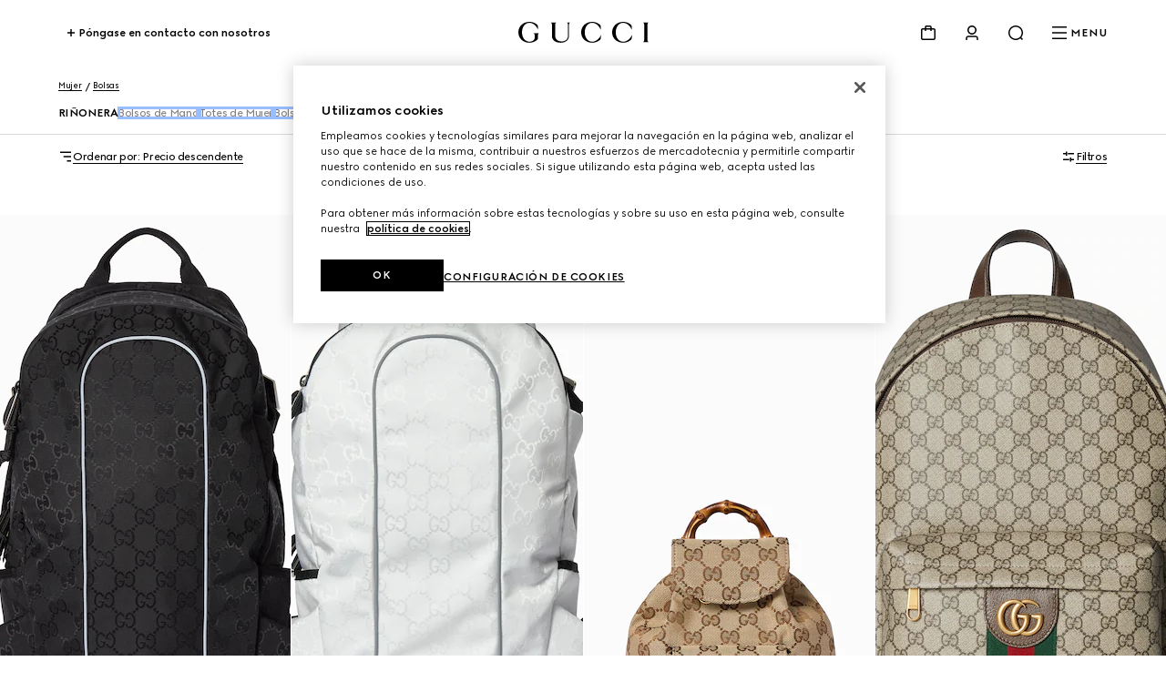

--- FILE ---
content_type: text/html; charset=utf-8
request_url: https://www.gucci.com/es/es/ca/women/handbags/backpacks-beltbags-for-women-c-women-handbags-backpacks?sort=price-desc
body_size: 156730
content:
<!DOCTYPE html><html lang="es" dir="ltr"><head><meta charSet="utf-8"/><meta name="viewport" content="width=device-width, initial-scale=1, maximum-scale=2"/><link rel="stylesheet" href="/plp/_next/static/css/94ed37dd0033026a.css" data-precedence="next"/><link rel="stylesheet" href="/plp/_next/static/css/be9252e6758bd1eb.css" data-precedence="next"/><link rel="stylesheet" href="/plp/_next/static/css/47c96da75bdd1f54.css" data-precedence="next"/><link rel="stylesheet" href="/plp/_next/static/css/2fb7c87bbeb36fc5.css" data-precedence="next"/><link rel="stylesheet" href="/plp/_next/static/css/90f659525cc7af19.css" data-precedence="next"/><link rel="stylesheet" href="/plp/_next/static/css/b503f8344f6b065e.css" data-precedence="next"/><link rel="stylesheet" href="/plp/_next/static/css/3a8b317cab3d1830.css" data-precedence="next"/><link rel="preload" as="script" fetchPriority="low" href="/plp/_next/static/chunks/webpack-4c30e74a98c95bdd.js"/><script type="text/javascript" src="https://www.gucci.com/static/48aa00698c14f05c60ad3b5f0ef2bf8454a63794300564" async ></script><script src="/plp/_next/static/chunks/2e3483eb-b77b2b53debd5586.js" async=""></script><script src="/plp/_next/static/chunks/240-68414a74d3365fff.js" async=""></script><script src="/plp/_next/static/chunks/main-app-fa4f73a8223244de.js" async=""></script><script src="/plp/_next/static/chunks/cef65ff5-66de2c19544455d2.js" async=""></script><script src="/plp/_next/static/chunks/860-f74c17cb4ba5ead2.js" async=""></script><script src="/plp/_next/static/chunks/app/%5Bcountry%5D/%5Blanguage%5D/layout-237bb15b83821457.js" async=""></script><script src="https://componentsfront.guccidigital.io/analytics/index.umd.js" async=""></script><script src="https://cdn-pci.optimizely.com/js/5016740305.js" async=""></script><script src="https://componentsfront.guccidigital.io/riskified/riskified.js" async=""></script><script src="/plp/_next/static/chunks/286-3d0603ac271ed2da.js" async=""></script><script src="/plp/_next/static/chunks/961-ca358394a8a76a64.js" async=""></script><script src="/plp/_next/static/chunks/41-62ab4d5f2553acfa.js" async=""></script><script src="/plp/_next/static/chunks/app/%5Bcountry%5D/%5Blanguage%5D/ca/%5B...category%5D/page-1f41d63644a759a2.js" async=""></script><link rel="shortcut icon" href="/_ui/responsive/common/images/favicon.png"/><link rel="apple-touch-icon" href="https://componentsfront.guccidigital.io/design-system/public/icons/AppIcon_Light_120.png" sizes="120x120"/><link rel="apple-touch-icon" href="https://componentsfront.guccidigital.io/design-system/public/icons/AppIcon_Light_152.png" sizes="152x152"/><link rel="apple-touch-icon" href="https://componentsfront.guccidigital.io/design-system/public/icons/AppIcon_Light_167.png" sizes="167x167"/><link rel="apple-touch-icon" href="https://componentsfront.guccidigital.io/design-system/public/icons/AppIcon_Light_180.png" sizes="180x180"/><link rel="modulepreload" href="https://www.gucci.com/deps/_static/react@18.2.0"/><link rel="modulepreload" href="https://www.gucci.com/deps/_static/react-dom@18.2.0"/><link rel="modulepreload" href="https://www.gucci.com/deps/_static/react@18.2.0/jsx-runtime"/><link rel="modulepreload" href="https://www.gucci.com/deps/_static/react-dom@18.2.0/client"/><link rel="modulepreload" href="https://www.gucci.com/deps/_static/react-dom@18.2.0/es2022/client.mjs"/><link rel="modulepreload" href="https://www.gucci.com/deps/_static/react@18.2.0/es2022/react.mjs"/><link rel="modulepreload" href="https://www.gucci.com/deps/_static/scheduler@^0.23.0?target=es2022"/><link rel="modulepreload" href="https://www.gucci.com/deps/_static/scheduler@0.23.2/es2022/scheduler.mjs"/><link rel="modulepreload" href="https://www.gucci.com/deps/_static/react-dom@18.2.0/es2022/react-dom.mjs"/><link rel="modulepreload" href="https://www.gucci.com/deps/_static/react@18.2.0/es2022/jsx-runtime.mjs"/><title>Mochilas y riñoneras de lujo para mujer | GUCCI® ES</title><meta name="description" content="Descubra la colección de mochilas y riñoneras para mujer de GUCCI. Compre mochilas de vestir y riñoneras de lujo. Envío y envoltorio de regalo gratuitos."/><meta name="robots" content="noindex, nofollow"/><link rel="canonical" href="https://www.gucci.com/es/es/ca/women/handbags/backpacks-beltbags-for-women-c-women-handbags-backpacks"/><meta property="og:title" content="Mochilas y riñoneras de lujo para mujer | GUCCI® ES"/><meta property="og:description" content="Descubra la colección de mochilas y riñoneras para mujer de GUCCI. Compre mochilas de vestir y riñoneras de lujo. Envío y envoltorio de regalo gratuitos."/><meta property="og:url" content="https://www.gucci.com/es/es/ca/women/handbags/backpacks-beltbags-for-women-c-women-handbags-backpacks"/><meta property="og:image" content="http://media.gucci.com/style/HEXFBFBFB_South_0_160_640x640/1747984503/834466_FAFL6_9068_001_100_0000_Light.jpg"/><meta property="og:image:secure_url" content="https://media.gucci.com/style/HEXFBFBFB_South_0_160_640x640/1747984503/834466_FAFL6_9068_001_100_0000_Light.jpg"/><meta property="og:image:type" content="image/jpeg"/><meta name="twitter:card" content="summary_large_image"/><meta name="twitter:title" content="Mochilas y riñoneras de lujo para mujer | GUCCI® ES"/><meta name="twitter:description" content="Descubra la colección de mochilas y riñoneras para mujer de GUCCI. Compre mochilas de vestir y riñoneras de lujo. Envío y envoltorio de regalo gratuitos."/><meta name="twitter:image" content="http://media.gucci.com/style/HEXFBFBFB_South_0_160_640x640/1747984503/834466_FAFL6_9068_001_100_0000_Light.jpg"/><meta name="twitter:image:secure_url" content="https://media.gucci.com/style/HEXFBFBFB_South_0_160_640x640/1747984503/834466_FAFL6_9068_001_100_0000_Light.jpg"/><meta name="twitter:image:type" content="image/jpeg"/><link rel="stylesheet" href="https://www.gucci.com/design-system-assets/_public/latest/common.min.css"/><script src="https://componentsfront.guccidigital.io/web_tracking_compliance/index.js" defer=""></script><script src="https://componentsfront.guccidigital.io/speedcurve/speedcurve.js" defer=""></script><script src="https://cdn.speedcurve.com/js/lux.js?id=111210459" defer=""></script><script type="module">
import {datadogLogs} from "https://www.gucci.com/deps/_static/@datadog/browser-logs@6.4.0"
window.DD_LOGS_REPLATFORMING = datadogLogs;
</script><script src="/plp/_next/static/chunks/polyfills-42372ed130431b0a.js" noModule=""></script>
<script>(window.BOOMR_mq=window.BOOMR_mq||[]).push(["addVar",{"rua.upush":"false","rua.cpush":"true","rua.upre":"false","rua.cpre":"true","rua.uprl":"false","rua.cprl":"false","rua.cprf":"false","rua.trans":"SJ-b894aa29-542a-489b-8056-2605b28c3fe0","rua.cook":"false","rua.ims":"false","rua.ufprl":"false","rua.cfprl":"true","rua.isuxp":"false","rua.texp":"norulematch","rua.ceh":"false","rua.ueh":"false","rua.ieh.st":"0"}]);</script>
<script>!function(){function o(n,i){if(n&&i)for(var r in i)i.hasOwnProperty(r)&&(void 0===n[r]?n[r]=i[r]:n[r].constructor===Object&&i[r].constructor===Object?o(n[r],i[r]):n[r]=i[r])}try{var n=decodeURIComponent("%7B%0A%20%20%20%20%22RT%22%3A%20%7B%0A%20%20%20%20%20%20%20%20%22cookie%22%3A%20%22%22%0A%20%20%20%20%7D%0A%7D");if(n.length>0&&window.JSON&&"function"==typeof window.JSON.parse){var i=JSON.parse(n);void 0!==window.BOOMR_config?o(window.BOOMR_config,i):window.BOOMR_config=i}}catch(r){window.console&&"function"==typeof window.console.error&&console.error("mPulse: Could not parse configuration",r)}}();</script>
                              <script>!function(e){var n="https://s.go-mpulse.net/boomerang/";if("True"=="True")e.BOOMR_config=e.BOOMR_config||{},e.BOOMR_config.PageParams=e.BOOMR_config.PageParams||{},e.BOOMR_config.PageParams.pci=!0,n="https://s2.go-mpulse.net/boomerang/";if(window.BOOMR_API_key="S9ASQ-G4N32-5WU5H-GLJH3-YANFZ",function(){function e(){if(!r){var e=document.createElement("script");e.id="boomr-scr-as",e.src=window.BOOMR.url,e.async=!0,o.appendChild(e),r=!0}}function t(e){r=!0;var n,t,a,i,d=document,O=window;if(window.BOOMR.snippetMethod=e?"if":"i",t=function(e,n){var t=d.createElement("script");t.id=n||"boomr-if-as",t.src=window.BOOMR.url,BOOMR_lstart=(new Date).getTime(),e=e||d.body,e.appendChild(t)},!window.addEventListener&&window.attachEvent&&navigator.userAgent.match(/MSIE [67]\./))return window.BOOMR.snippetMethod="s",void t(o,"boomr-async");a=document.createElement("IFRAME"),a.src="about:blank",a.title="",a.role="presentation",a.loading="eager",i=(a.frameElement||a).style,i.width=0,i.height=0,i.border=0,i.display="none",o.appendChild(a);try{O=a.contentWindow,d=O.document.open()}catch(_){n=document.domain,a.src="javascript:var d=document.open();d.domain='"+n+"';void 0;",O=a.contentWindow,d=O.document.open()}if(n)d._boomrl=function(){this.domain=n,t()},d.write("<bo"+"dy onload='document._boomrl();'>");else if(O._boomrl=function(){t()},O.addEventListener)O.addEventListener("load",O._boomrl,!1);else if(O.attachEvent)O.attachEvent("onload",O._boomrl);d.close()}function a(e){window.BOOMR_onload=e&&e.timeStamp||(new Date).getTime()}if(!window.BOOMR||!window.BOOMR.version&&!window.BOOMR.snippetExecuted){window.BOOMR=window.BOOMR||{},window.BOOMR.snippetStart=(new Date).getTime(),window.BOOMR.snippetExecuted=!0,window.BOOMR.snippetVersion=14,window.BOOMR.url=n+"S9ASQ-G4N32-5WU5H-GLJH3-YANFZ";var i=document.currentScript||document.getElementsByTagName("script")[0],o=i.parentNode,r=!1,d=document.createElement("link");if(d.relList&&"function"==typeof d.relList.supports&&d.relList.supports("preload")&&"as"in d)window.BOOMR.snippetMethod="p",d.href=window.BOOMR.url,d.rel="preload",d.as="script",d.addEventListener("load",e),d.addEventListener("error",function(){t(!0)}),setTimeout(function(){if(!r)t(!0)},3e3),BOOMR_lstart=(new Date).getTime(),o.appendChild(d);else t(!1);if(window.addEventListener)window.addEventListener("load",a,!1);else if(window.attachEvent)window.attachEvent("onload",a)}}(),"".length>0)if(e&&"performance"in e&&e.performance&&"function"==typeof e.performance.setResourceTimingBufferSize)e.performance.setResourceTimingBufferSize();!function(){if(BOOMR=e.BOOMR||{},BOOMR.plugins=BOOMR.plugins||{},!BOOMR.plugins.AK){var n="true"=="true"?1:0,t="",a="aoh6qaaxeeo4y2lmemoa-f-b49963822-clientnsv4-s.akamaihd.net",i="false"=="true"?2:1,o={"ak.v":"39","ak.cp":"1682951","ak.ai":parseInt("487174",10),"ak.ol":"0","ak.cr":7,"ak.ipv":4,"ak.proto":"h2","ak.rid":"f53c3402","ak.r":44332,"ak.a2":n,"ak.m":"dscx","ak.n":"essl","ak.bpcip":"3.143.232.0","ak.cport":48152,"ak.gh":"23.33.28.204","ak.quicv":"","ak.tlsv":"tls1.3","ak.0rtt":"","ak.0rtt.ed":"","ak.csrc":"-","ak.acc":"","ak.t":"1768694556","ak.ak":"hOBiQwZUYzCg5VSAfCLimQ==DzBYWXfP/nzPJq9imjfATd3wv2NTEYnX867Kb1tZvYi/wES/KPa2SH/sziy2oXyAUZzH4KqSc0ArC2TuqODizFOc/Fj2DFzD1Zz71W/[base64]/KVhld0yswVrbUH7/N8uFMGX2bZZ/RJvReRXCtvPza1KoUOhLkCFq+3bSwMWogScv7GQiKKBBwbwnyV5n5Too9x02pUEum7d6Ccv/0GBNs=","ak.pv":"338","ak.dpoabenc":"","ak.tf":i};if(""!==t)o["ak.ruds"]=t;var r={i:!1,av:function(n){var t="http.initiator";if(n&&(!n[t]||"spa_hard"===n[t]))o["ak.feo"]=void 0!==e.aFeoApplied?1:0,BOOMR.addVar(o)},rv:function(){var e=["ak.bpcip","ak.cport","ak.cr","ak.csrc","ak.gh","ak.ipv","ak.m","ak.n","ak.ol","ak.proto","ak.quicv","ak.tlsv","ak.0rtt","ak.0rtt.ed","ak.r","ak.acc","ak.t","ak.tf"];BOOMR.removeVar(e)}};BOOMR.plugins.AK={akVars:o,akDNSPreFetchDomain:a,init:function(){if(!r.i){var e=BOOMR.subscribe;e("before_beacon",r.av,null,null),e("onbeacon",r.rv,null,null),r.i=!0}return this},is_complete:function(){return!0}}}}()}(window);</script></head><body><div hidden=""><!--$--><!--/$--></div><div id="header" data-testid="ssi-header" data-client-props="">
    
    
      
      <style data-styled="true" data-styled-version="5.3.6">.bFwKDs{background:var(--g-color-background,white);box-shadow:0 4px 8px rgb(0 0 0 / 8%);display:block;}/*!sc*/
.bFwKDs[data-isopen='false']{display:none;}/*!sc*/
.bFwKDs > span:first-child{position:absolute;-webkit-transform:translate(0,-12px);-ms-transform:translate(0,-12px);transform:translate(0,-12px);}/*!sc*/
data-styled.g40[id="Flyout__FlyoutContent-sc-c6195314-0"]{content:"bFwKDs,"}/*!sc*/
.fhJsMI{position:relative;color:var(--g-color-foreground);-webkit-transition:min-height 0.8s cubic-bezier(0.5,0,0,1);transition:min-height 0.8s cubic-bezier(0.5,0,0,1);will-change:min-height;z-index:var(--g-header-container-z-index,100);min-height:var(--g-rbc-header-height,--g-header-expanded-height);}/*!sc*/
.fhJsMI[data-expanded='true'][data-transparent='false']{--g-rbc-logo-width:calc(100vw - 2rem);min-height:calc( var(--g-rbc-logo-width) / 6.247 + var(--g-rbc-header-height,--g-header-expanded-height) + 1.5rem );}/*!sc*/
@media screen and (min-width:768px){.fhJsMI[data-expanded='true'][data-transparent='false']{--g-rbc-logo-width:calc(100vw - 4rem);}}/*!sc*/
@media screen and (min-width:1024px){.fhJsMI[data-expanded='true'][data-transparent='false']{--g-rbc-logo-width:calc(100vw - 8rem);}}/*!sc*/
@media screen and (min-width:1366px){.fhJsMI[data-expanded='true'][data-transparent='false']{--g-rbc-logo-width:calc(1440px - 8rem);}}/*!sc*/
.fhJsMI a,.fhJsMI button{color:var(--g-color-foreground);}/*!sc*/
data-styled.g65[id="Header-styles__HeaderContainer-sc-8c19c597-0"]{content:"fhJsMI,"}/*!sc*/
.jnSwcv{position:fixed;top:0;left:0;right:0;background:var(--g-color-background);}/*!sc*/
.jnSwcv[data-transparent='true']{background:transparent;}/*!sc*/
.jnSwcv[data-is-big-logo='false'],.jnSwcv[data-transparent='false']{-webkit-transition:background 1.2s ease;transition:background 1.2s ease;will-change:background;}/*!sc*/
data-styled.g66[id="Header-styles__FixedContainer-sc-8c19c597-1"]{content:"jnSwcv,"}/*!sc*/
.fMiCPf{box-sizing:border-box;margin:0 auto;max-width:1440px;padding:1.5rem 1rem;}/*!sc*/
.fMiCPf[data-transparent='true']{--g-color-foreground:var(--g-color-white);}/*!sc*/
.fMiCPf[data-transparent='true'][data-transparent-inversed='true']{--g-color-foreground:var(--g-color-black);}/*!sc*/
@media screen and (min-width:768px){.fMiCPf{padding:1.5rem 2rem;}}/*!sc*/
@media screen and (min-width:1024px){.fMiCPf{padding:1.5rem 4rem;}}/*!sc*/
data-styled.g67[id="Header-styles__ContentContainer-sc-8c19c597-2"]{content:"fMiCPf,"}/*!sc*/
.bEdOlU{display:-webkit-box;display:-webkit-flex;display:-ms-flexbox;display:flex;-webkit-align-items:center;-webkit-box-align:center;-ms-flex-align:center;align-items:center;-webkit-box-pack:end;-webkit-justify-content:flex-end;-ms-flex-pack:end;justify-content:flex-end;height:24px;position:relative;}/*!sc*/
@media screen and (min-width:1024px){.bEdOlU{-webkit-box-pack:justify;-webkit-justify-content:space-between;-ms-flex-pack:justify;justify-content:space-between;}}/*!sc*/
data-styled.g68[id="Header-styles__HeaderContent-sc-8c19c597-3"]{content:"bEdOlU,"}/*!sc*/
:root{--g-rbc-header-height:72px;--g-rbc-header-base-height:72px;}/*!sc*/
.g-header-transparency-override[data-header-transparency-mode="opaque"] .g-rbc-header-sentinel-node{display:inline-block;position:fixed;width:1px;height:1px;margin:0;padding:0;border:none;outline:none;pointer-events:none;-webkit-user-select:none;-moz-user-select:none;-ms-user-select:none;user-select:none;left:-120vw;top:-120vh;}/*!sc*/
.g-header-transparency-override[data-header-transparency-mode="transparent"] .g-rbc-header-sentinel-node{display:inline-block;position:fixed;width:1px;height:1px;margin:0;padding:0;border:none;outline:none;pointer-events:none;-webkit-user-select:none;-moz-user-select:none;-ms-user-select:none;user-select:none;left:44vw;top:44vh;}/*!sc*/
data-styled.g70[id="sc-global-PLUBC1"]{content:"sc-global-PLUBC1,"}/*!sc*/
.kPIfWO{-webkit-transition:opacity 0.8s cubic-bezier(0.5,0,0,1),width 0.8s cubic-bezier(0.5,0,0,1),-webkit-transform 0.8s cubic-bezier(0.5,0,0,1),padding-bottom 0.8s cubic-bezier(0.5,0,0,1);-webkit-transition:opacity 0.8s cubic-bezier(0.5,0,0,1),width 0.8s cubic-bezier(0.5,0,0,1),transform 0.8s cubic-bezier(0.5,0,0,1),padding-bottom 0.8s cubic-bezier(0.5,0,0,1);transition:opacity 0.8s cubic-bezier(0.5,0,0,1),width 0.8s cubic-bezier(0.5,0,0,1),transform 0.8s cubic-bezier(0.5,0,0,1),padding-bottom 0.8s cubic-bezier(0.5,0,0,1);width:143px;height:0;padding-bottom:0;will-change:width,transform,padding-bottom;-webkit-transform:translate3d(0,-24px,0);-ms-transform:translate3d(0,-24px,0);transform:translate3d(0,-24px,0);}/*!sc*/
.kPIfWO[data-expanded='true']{width:100%;-webkit-transform:translate3d(0,24px,0);-ms-transform:translate3d(0,24px,0);transform:translate3d(0,24px,0);height:auto;padding-bottom:24px;}/*!sc*/
@media screen and (min-width:1024px){.kPIfWO{margin:0 auto;}}/*!sc*/
.kPIfWO a svg{outline-offset:inherit;outline:inherit;}/*!sc*/
.kPIfWO a:focus-visible{outline-offset:0;outline:3px solid var(--g-color-accessibility);}/*!sc*/
data-styled.g71[id="Logo-styles__LogoContainer-sc-2c6dfc6a-0"]{content:"kPIfWO,"}/*!sc*/
.gZEnNe{-webkit-box-flex:1;-webkit-flex-grow:1;-ms-flex-positive:1;flex-grow:1;}/*!sc*/
@media screen and (min-width:1024px){.gZEnNe{-webkit-box-flex:unset;-webkit-flex-grow:unset;-ms-flex-positive:unset;flex-grow:unset;}}/*!sc*/
data-styled.g72[id="Logo-styles__LogoAnchor-sc-2c6dfc6a-1"]{content:"gZEnNe,"}/*!sc*/
.cfGGEb{position:absolute;-webkit-transform:translateY(-20px);-ms-transform:translateY(-20px);transform:translateY(-20px);}/*!sc*/
.cfGGEb a{display:inline-block;top:0;-webkit-transform:translateX(-10000px);-ms-transform:translateX(-10000px);transform:translateX(-10000px);}/*!sc*/
.cfGGEb a:focus{-webkit-transform:translateX(0);-ms-transform:translateX(0);transform:translateX(0);}/*!sc*/
data-styled.g73[id="SkipToMainContent-styles__SkipLinkContainer-sc-9aae8c7d-0"]{content:"cfGGEb,"}/*!sc*/
.bvYFNM{-webkit-align-items:baseline;-webkit-box-align:baseline;-ms-flex-align:baseline;align-items:baseline;position:relative;display:-webkit-box;display:-webkit-flex;display:-ms-flexbox;display:flex;padding:0;margin:0;list-style:none;line-height:0;}/*!sc*/
.bvYFNM > li{padding-left:1rem;}/*!sc*/
@media screen and (min-width:1024px){.bvYFNM > li{padding-left:1.5rem;}}/*!sc*/
[dir='rtl'] .HeaderActions-styles__Wrapper-sc-87b5abec-0 > li{padding-right:1rem;padding-left:0;}/*!sc*/
@media screen and (min-width:1024px){[dir='rtl'] .HeaderActions-styles__Wrapper-sc-87b5abec-0 > li{padding-right:1.5rem;}}/*!sc*/
.bvYFNM > li > button,.bvYFNM > li > nav > button{-webkit-align-items:center;-webkit-box-align:center;-ms-flex-align:center;align-items:center;background:transparent;border:0;box-sizing:border-box;cursor:pointer;display:-webkit-box;display:-webkit-flex;display:-ms-flexbox;display:flex;font-family:inherit;font-size:0.75rem;font-weight:700;gap:0.5rem;padding:0;}/*!sc*/
data-styled.g86[id="HeaderActions-styles__Wrapper-sc-87b5abec-0"]{content:"bvYFNM,"}/*!sc*/
.jiiHjr{position:relative;}/*!sc*/
data-styled.g87[id="Cart-styles__CartIconButton-sc-a5ca1fd0-0"]{content:"jiiHjr,"}/*!sc*/
.dbffFM{padding:2rem 1rem;}/*!sc*/
.dbffFM li{list-style:none;margin-bottom:2rem;}/*!sc*/
.dbffFM li a{-webkit-text-decoration:none;text-decoration:none;}/*!sc*/
.dbffFM li:last-child{border-bottom:none;margin-bottom:0;}/*!sc*/
data-styled.g104[id="MyAccountList-styles__FlyoutList-sc-863bbbc3-0"]{content:"dbffFM,"}/*!sc*/
.gCCIJd{box-shadow:0 8px 24px rgba(0,0,0,0.1);border-radius:4px;margin:0 1rem;z-index:10;-webkit-transform:translate(0,16px);-ms-transform:translate(0,16px);transform:translate(0,16px);position:fixed;left:0;right:0;}/*!sc*/
.gCCIJd > span:first-child{display:none;}/*!sc*/
@media screen and (min-width:768px) and (max-width:1023px){.gCCIJd{margin:0 2rem;}}/*!sc*/
@media screen and (min-width:1024px){.gCCIJd{min-width:220px;margin:0;position:absolute;left:unset;right:0;}[dir='rtl'] .MyAccountFlyout-styles__FlyoutContainer-sc-e3ead7ad-0{left:0;right:unset;}.gCCIJd > span:first-child{display:none;}}/*!sc*/
data-styled.g106[id="MyAccountFlyout-styles__FlyoutContainer-sc-e3ead7ad-0"]{content:"gCCIJd,"}/*!sc*/
.jqLHmC{display:contents;}/*!sc*/
data-styled.g116[id="NavigationButton-styles__Nav-sc-70ae5af8-0"]{content:"jqLHmC,"}/*!sc*/
.bJEACc{display:none;text-transform:uppercase;-webkit-transition:color 0.8s cubic-bezier(0.5,0,0,1);transition:color 0.8s cubic-bezier(0.5,0,0,1);}/*!sc*/
@media screen and (min-width:1024px){.bJEACc{display:block;}}/*!sc*/
data-styled.g117[id="NavigationButton-styles__MenuText-sc-70ae5af8-1"]{content:"bJEACc,"}/*!sc*/
.idyNVi{-webkit-align-items:center;-webkit-box-align:center;-ms-flex-align:center;align-items:center;background:transparent;border:0;box-sizing:border-box;cursor:pointer;display:-webkit-box;display:-webkit-flex;display:-ms-flexbox;display:flex;font-family:inherit;font-size:0.75rem;font-weight:700;gap:0.5rem;color:inherit;visibility:hidden;pointer-events:none;}/*!sc*/
@media screen and (min-width:1024px){.idyNVi{display:inherit;opacity:1;-webkit-transition:opacity 0.8s cubic-bezier(0.5,0,0,1),visibility 0.8s cubic-bezier(0.5,0,0,1);transition:opacity 0.8s cubic-bezier(0.5,0,0,1),visibility 0.8s cubic-bezier(0.5,0,0,1);visibility:visible;pointer-events:unset;}.idyNVi:focus-within{opacity:1;visibility:visible;pointer-events:unset;}.idyNVi[data-hide='true']{opacity:0;pointer-events:none;}}/*!sc*/
.idyNVi span{-webkit-transition:color 0.8s cubic-bezier(0.5,0,0,1);transition:color 0.8s cubic-bezier(0.5,0,0,1);}/*!sc*/
.idyNVi svg{-webkit-transition:rotate 0.8s cubic-bezier(0.5,0,0,1);transition:rotate 0.8s cubic-bezier(0.5,0,0,1);}/*!sc*/
.idyNVi:hover svg{rotate:90deg;}/*!sc*/
data-styled.g118[id="ContactUs-styles__Button-sc-a1042eb7-0"]{content:"idyNVi,"}/*!sc*/
.jdbrTi{line-height:0;-webkit-transition:visibility 0.8s cubic-bezier(0.5,0,0,1);transition:visibility 0.8s cubic-bezier(0.5,0,0,1);visibility:visible;}/*!sc*/
.jdbrTi a,.jdbrTi button{color:var(--g-color-foreground);}/*!sc*/
.jdbrTi[data-hidden='true']{visibility:hidden;}/*!sc*/
data-styled.g119[id="Navigation-styles__DrawerWrapper-sc-34a9cd5c-0"]{content:"jdbrTi,"}/*!sc*/
.btpiQS{list-style:none;padding-bottom:1.5rem;padding-top:0;}/*!sc*/
.btpiQS[data-is-first-non-shoppable-item='true']{padding-top:1rem;}/*!sc*/
data-styled.g120[id="MenuItem-styles__ListItem-sc-7b325c80-0"]{content:"btpiQS,"}/*!sc*/
.hJRodu[data-menu-item-color='true']{--g-nav-button-color:var(--menu-font-color);--g-icon-fill-color:var(--menu-font-color);--g-icon-stroke-color:var(--menu-font-color);}/*!sc*/
data-styled.g121[id="MenuItem-styles__NavButtonWrapper-sc-7b325c80-1"]{content:"hJRodu,"}/*!sc*/
.idBHVh[data-menu-item-color='true']{--g-color-foreground:var(--menu-font-color);--g-icon-fill-color:var(--menu-font-color);--g-icon-stroke-color:var(--menu-font-color);}/*!sc*/
data-styled.g122[id="MenuItem-styles__MenuItemWrapper-sc-7b325c80-2"]{content:"idBHVh,"}/*!sc*/
.clVLGc{margin:2rem 0 3rem;}/*!sc*/
data-styled.g124[id="NavigationLevelCategory-styles__NavigationLevelCategory-sc-7e7c8434-0"]{content:"clVLGc,"}/*!sc*/
.dDlHdX{cursor:default;}/*!sc*/
data-styled.g125[id="NavigationLevelCategory-styles__TitleWithoutLink-sc-7e7c8434-1"]{content:"dDlHdX,"}/*!sc*/
.dIQHv{-webkit-text-decoration:none;text-decoration:none;}/*!sc*/
data-styled.g126[id="NavigationLevelCategory-styles__TitleWithLink-sc-7e7c8434-2"]{content:"dIQHv,"}/*!sc*/
.cwiLoV{padding:3.5rem 0.25rem 0;}/*!sc*/
.cwiLoV li{list-style:none;padding-bottom:1.5rem;}/*!sc*/
data-styled.g127[id="NavigationBottomLinks-styles__NavigationBottomLinksList-sc-2b26d5fd-0"]{content:"cwiLoV,"}/*!sc*/
.hwfrQA{overflow:hidden;}/*!sc*/
@media screen and (max-width:1024px){.hwfrQA{padding-top:3.5rem;}.hwfrQA::before{content:'';position:absolute;width:100%;height:4rem;top:0;left:0;background:var(--g-color-background);z-index:1;}.hwfrQA::after{content:'';position:absolute;width:100%;height:6rem;bottom:0;left:0;pointer-events:none;background:linear-gradient( 180deg,rgba(0,0,0,0%) 0%,var(--g-color-background,var(--g-color-white)) 100% );}}/*!sc*/
data-styled.g128[id="NavigationMenu-styles__Container-sc-5dd76c3f-0"]{content:"hwfrQA,"}/*!sc*/
.fmSKIb{position:relative;width:300%;min-height:var(--dynamic-height,initial);-webkit-transition:-webkit-transform 0.8s cubic-bezier(0.5,0,0,1);-webkit-transition:transform 0.8s cubic-bezier(0.5,0,0,1);transition:transform 0.8s cubic-bezier(0.5,0,0,1);}/*!sc*/
.fmSKIb[data-menulevel='l1']{-webkit-transform:translateX(0);-ms-transform:translateX(0);transform:translateX(0);}/*!sc*/
.fmSKIb[data-menulevel='l2']{-webkit-transform:translateX(calc(-100% * (1 / 3)));-ms-transform:translateX(calc(-100% * (1 / 3)));transform:translateX(calc(-100% * (1 / 3)));}/*!sc*/
[dir='rtl'] .NavigationMenu-styles__MenuLevelsContainer-sc-5dd76c3f-1[data-menulevel='l2']{-webkit-transform:translateX(calc(+100% * (1 / 3)));-ms-transform:translateX(calc(+100% * (1 / 3)));transform:translateX(calc(+100% * (1 / 3)));}/*!sc*/
.fmSKIb[data-menulevel='l3']{-webkit-transform:translateX(calc(-100% * (2 / 3)));-ms-transform:translateX(calc(-100% * (2 / 3)));transform:translateX(calc(-100% * (2 / 3)));}/*!sc*/
[dir='rtl'] .NavigationMenu-styles__MenuLevelsContainer-sc-5dd76c3f-1[data-menulevel='l3']{-webkit-transform:translateX(calc(100% * (2 / 3)));-ms-transform:translateX(calc(100% * (2 / 3)));transform:translateX(calc(100% * (2 / 3)));}/*!sc*/
data-styled.g129[id="NavigationMenu-styles__MenuLevelsContainer-sc-5dd76c3f-1"]{content:"fmSKIb,"}/*!sc*/
.cnonPa{padding:4px;box-sizing:border-box;-webkit-transition:visibility 0.8s cubic-bezier(0.5,0,0,1);transition:visibility 0.8s cubic-bezier(0.5,0,0,1);visibility:visible;}/*!sc*/
.cnonPa[data-visibility='false']{visibility:hidden;}/*!sc*/
.cnonPa span,.cnonPa svg,.cnonPa path{-webkit-transition:none;transition:none;}/*!sc*/
data-styled.g130[id="NavigationMenu-styles__NavigationListContainer-sc-5dd76c3f-2"]{content:"cnonPa,"}/*!sc*/
.eQgjkt{position:absolute;top:0;left:0;}/*!sc*/
[dir='rtl'] .NavigationMenu-styles__NavigationNestedListContainer-sc-5dd76c3f-3{right:0;}/*!sc*/
data-styled.g131[id="NavigationMenu-styles__NavigationNestedListContainer-sc-5dd76c3f-3"]{content:"eQgjkt,"}/*!sc*/
.iKNrXj{width:calc(100% / 3);}/*!sc*/
data-styled.g132[id="NavigationMenu-styles__Level1Container-sc-5dd76c3f-4"]{content:"iKNrXj,"}/*!sc*/
.kvPCBW{width:calc(100% / 3);-webkit-transform:translateX(100%);-ms-transform:translateX(100%);transform:translateX(100%);}/*!sc*/
[dir='rtl'] .NavigationMenu-styles__Level2Container-sc-5dd76c3f-5{-webkit-transform:translateX(-100%);-ms-transform:translateX(-100%);transform:translateX(-100%);}/*!sc*/
data-styled.g133[id="NavigationMenu-styles__Level2Container-sc-5dd76c3f-5"]{content:"kvPCBW,"}/*!sc*/
.iNoHWU{width:100%;-webkit-transform:translateX(100%);-ms-transform:translateX(100%);transform:translateX(100%);}/*!sc*/
[dir='rtl'] .NavigationMenu-styles__Level3Container-sc-5dd76c3f-6{-webkit-transform:translateX(-100%);-ms-transform:translateX(-100%);transform:translateX(-100%);}/*!sc*/
data-styled.g134[id="NavigationMenu-styles__Level3Container-sc-5dd76c3f-6"]{content:"iNoHWU,"}/*!sc*/
.dOIVGW{padding:0;margin:0;}/*!sc*/
data-styled.g135[id="NavigationMenu-styles__List-sc-5dd76c3f-7"]{content:"dOIVGW,"}/*!sc*/
.fllmIB{display:-webkit-box;display:-webkit-flex;display:-ms-flexbox;display:flex;-webkit-flex-wrap:wrap;-ms-flex-wrap:wrap;flex-wrap:wrap;row-gap:2rem;-webkit-box-pack:justify;-webkit-justify-content:space-between;-ms-flex-pack:justify;justify-content:space-between;width:100%;padding-bottom:3.5rem;}/*!sc*/
data-styled.g136[id="ThematicNavigation-styles__ThematicNavigation-sc-8c99e338-0"]{content:"fllmIB,"}/*!sc*/
.jmPLQh{width:48%;}/*!sc*/
.jmPLQh:only-child{width:100%;}/*!sc*/
data-styled.g137[id="ThematicNavigationItem-styles__Wrapper-sc-91d6dd34-0"]{content:"jmPLQh,"}/*!sc*/
.cjjcHo{display:block;object-fit:cover;width:100%;vertical-align:top;-webkit-transition:-webkit-transform 0.8s cubic-bezier(0.5,0,0,1);-webkit-transition:transform 0.8s cubic-bezier(0.5,0,0,1);transition:transform 0.8s cubic-bezier(0.5,0,0,1);}/*!sc*/
.cjjcHo:hover{-webkit-transform:scale(0.95);-ms-transform:scale(0.95);transform:scale(0.95);}/*!sc*/
data-styled.g138[id="ThematicNavigationItem-styles__Image-sc-91d6dd34-1"]{content:"cjjcHo,"}/*!sc*/
.GPtBU{display:-webkit-box;-webkit-line-clamp:2;-webkit-box-orient:vertical;overflow:hidden;text-overflow:ellipsis;width:100%;vertical-align:top;padding-top:0.5rem;visibility:inherit;}/*!sc*/
.GPtBU[data-is-loading='true']{visibility:hidden;}/*!sc*/
data-styled.g139[id="ThematicNavigationItem-styles__Label-sc-91d6dd34-2"]{content:"GPtBU,"}/*!sc*/
.cxgfzO{-webkit-text-decoration:none;text-decoration:none;color:inherit;pointer-events:inherit;}/*!sc*/
.cxgfzO[data-is-loading='true']{pointer-events:none;}/*!sc*/
data-styled.g140[id="ThematicNavigationItem-styles__Anchor-sc-91d6dd34-3"]{content:"cxgfzO,"}/*!sc*/
</style><link rel="stylesheet" href="https://prd-gucci-store-services.guccidigital.io/_next/static/chunks/markup/header-footer/bundle/css/layoutCSS.59b6c43a2438dde101b1.bundle.css?version=eb1bc7b">
      <div id="header-new-exp" data-testid="header-new-exp" data-header="[base64]/[base64]/[base64]" data-locale="es-es" data-microcopy="[base64]/TmVjZXNpdGEgYXl1ZGE/[base64]/TmVjZXNpdGEgYXl1ZGE/[base64]/[base64]" data-features=[base64] ><div id="g-rbc-header-container" data-testid="header" data-react-ds-version="5.8.4" data-ui-kit-version="5.7.1" data-react-version="18.2.0" data-expanded="false" data-transparent="false" style="--g-header-expanded-height:72px" class="Header-styles__HeaderContainer-sc-8c19c597-0 fhJsMI"><span class="g-rbc-header-sentinel-node" aria-hidden="true"></span><div data-transparent="false" data-is-big-logo="false" class="Header-styles__FixedContainer-sc-8c19c597-1 jnSwcv"><div data-testid="header-container" data-transparent="false" data-transparent-inversed="false" class="Header-styles__ContentContainer-sc-8c19c597-2 fMiCPf"><div class="SkipToMainContent-styles__SkipLinkContainer-sc-9aae8c7d-0 cfGGEb"><a href="#mainContent" class="_link_en2jp_1 _is-body-small_en2jp_114    " data-testid="link"><span>Skip to main content</span></a></div><div class="Header-styles__HeaderContent-sc-8c19c597-3 bEdOlU"><button data-hide="false" id="open_contact_us_drawer_header" aria-haspopup="dialog" class="ContactUs-styles__Button-sc-a1042eb7-0 idyNVi"><svg class=" " width="16" height="16" viewBox="0 0 16 16" fill="none" xmlns="http://www.w3.org/2000/svg" aria-hidden="true"><path d="M12 8.75H8.75V12H7.25V8.75H4V7.25H7.25V4H8.75V7.25H12V8.75Z" fill="var(--_g-icon-fill-color)"></path></svg><span>Póngase en contacto con nosotros</span></button><ul data-testid="header-actions" class="HeaderActions-styles__Wrapper-sc-87b5abec-0 bvYFNM"><li><button aria-label="Mi Bolsa de Compras" data-testid="cart" aria-expanded="false" aria-haspopup="dialog" aria-controls="minicart-flyout-container" class="Cart-styles__CartIconButton-sc-a5ca1fd0-0 jiiHjr"><svg class=" " width="24" height="24" viewBox="0 0 24 24" fill="none" xmlns="http://www.w3.org/2000/svg" aria-hidden="true"><path d="M18.0002 7H15.7502V5.75C15.7502 4.79 14.9702 4 14.0002 4H9.99023C9.03023 4 8.24023 
						4.78 8.24023 5.75V7H5.99023C4.89023 7 3.99023 7.89 3.99023 9V18C3.99023 19.1 4.88023 20 
						5.99023 20H17.9902C19.0902 20 19.9902 19.11 19.9902 18V9C19.9902 7.9 19.1002 7 17.9902 
						7H18.0002ZM9.75023 5.75C9.75023 5.61 9.86023 5.5 10.0002 5.5H14.0102C14.1502 5.5 14.2602 
						5.61 14.2602 5.75V7H9.76023V5.75H9.75023ZM18.5002 18.01C18.5002 18.28 18.2802 18.51 18.0002 
						18.51H6.00023C5.73023 18.51 5.50023 18.29 5.50023 18.01V9.01C5.50023 8.74 5.72023 8.51 6.00023 
						8.51H8.25023V10.01H9.75023V8.51H14.2502V10.01H15.7502V8.51H18.0002C18.2702 8.51 18.5002 8.73 
						18.5002 9.01V18.01Z" fill="var(--_g-icon-fill-color)"></path></svg></button></li><li><button data-testid="account-icon" aria-label="my account" aria-expanded="false" aria-haspopup="dialog" aria-controls="my-account-flyout-wrapper"><svg class="_my-account_1toe5_1   " width="24" height="24" viewBox="0 0 24 24" fill="none" xmlns="http://www.w3.org/2000/svg" aria-hidden="true"><path class="_no-logged_1toe5_4" d="M12 14C14.76 14 17 11.76 17 9C17 6.24 14.76 4 12 4C9.24 4 7 6.24 7 9C7 11.76 9.24 14 12 14ZM12 5.5C13.93 5.5 15.5 7.07 15.5 9C15.5 10.93 13.93 12.5 12 12.5C10.07 12.5 8.5 10.93 8.5 9C8.5 7.07 10.07 5.5 12 5.5ZM18.75 18V20H17.25V18C17.25 17.31 16.69 16.75 16 16.75H8C7.31 16.75 6.75 17.31 6.75 18V20H5.25V18C5.25 16.48 6.48 15.25 8 15.25H16C17.52 15.25 18.75 16.48 18.75 18Z" fill="var(--_g-icon-fill-color)"></path><path class="_logged_1toe5_1" d="M11.75 14C14.51 14 16.75 11.76 16.75 9C16.75 6.24 14.51 4 11.75 4C8.99 4 6.75 6.24 6.75 9C6.75 11.76 8.99 14 11.75 14ZM5 20V18C5 16.48 6.23 15.25 7.75 15.25H15.75C17.27 15.25 18.5 16.48 18.5 18V20H5Z" fill="var(--_g-icon-fill-color)"></path></svg></button><div id="my-account-flyout-wrapper"><div class="Flyout__FlyoutContent-sc-c6195314-0 bFwKDs MyAccountFlyout-styles__FlyoutContainer-sc-e3ead7ad-0 gCCIJd my-account-flyout-container with-theme-default" data-testid="my-account-flyout-container" data-isopen="false"><span aria-hidden="true"><svg width="13" height="9" viewBox="0 0 13 9" fill="none" xmlns="http://www.w3.org/2000/svg"><path d="M6.5 0L12.9952 8.25L0.00480938 8.25L6.5 0Z" fill="white"></path></svg></span><ul data-testid="flyout-wrapper" class="MyAccountList-styles__FlyoutList-sc-863bbbc3-0 dbffFM"><li><a aria-label="Iniciar sesión" href="/es/es/signIn" class="is-title-s">Iniciar sesión</a></li><li><a aria-label="Mis Pedidos" href="/es/es/my-account/orders" class="is-title-s">Mis Pedidos</a></li><li><a aria-label="Ajustes de la cuenta" href="/es/es/myaccount-settings" class="is-title-s">Ajustes de la cuenta</a></li><li><a aria-label="Mi Libreta de Direcciones" href="/es/es/my-account/addressbook" class="is-title-s">Mi Libreta de Direcciones</a></li><li><a aria-label="Tarjeta de crédito" href="/es/es/my-account/wallet" class="is-title-s">Tarjeta de crédito</a></li><li><a aria-label="Guardados" href="/es/es/wishlist/saved-items" class="is-title-s">Guardados</a></li><li><a aria-label="Mis Citas" href="/web/baa/es/es/appointments" class="is-title-s">Mis Citas</a></li></ul></div></div></li><li><button data-testid="search-spa-driven-search" aria-label="search" class="header-nav-parent-search search-spa-btn" aria-haspopup="dialog" aria-expanded="false"><svg class=" " width="24" height="24" viewBox="0 0 24 24" fill="none" xmlns="http://www.w3.org/2000/svg" aria-hidden="true"><path d="M20 12C20 7.58 16.42 4 12 4C7.58 4 4 7.58 4 12C4 16.42 7.58 20 12 20C13.94 20 15.72 19.31 17.1 18.16L18.94 20L20 18.94L18.16 17.1C19.31 15.72 20 13.94 20 12ZM12 18.5C8.42 18.5 5.5 15.58 5.5 12C5.5 8.42 8.42 5.5 12 5.5C15.58 5.5 18.5 8.42 18.5 12C18.5 15.58 15.58 18.5 12 18.5Z" fill="var(--_g-icon-fill-color)"></path></svg></button></li><li><nav aria-label="Main" class="NavigationButton-styles__Nav-sc-70ae5af8-0 jqLHmC"><button aria-label="menu toggle" id="menu-icon-btn" aria-haspopup="dialog"><svg class=" " width="24" height="24" viewBox="0 0 24 24" fill="none" xmlns="http://www.w3.org/2000/svg" aria-hidden="true"><path d="M20 6.5H4V5H20V6.5ZM20 11.25H4V12.75H20V11.25ZM20 17.5H4V19H20V17.5Z" fill="var(--_g-icon-fill-color)"></path></svg><span class="NavigationButton-styles__MenuText-sc-70ae5af8-1 bJEACc">MENU</span></button></nav></li></ul></div><div id="logo" data-testid="logo-container" data-expanded="false" style="opacity:1" class="Logo-styles__LogoContainer-sc-2c6dfc6a-0 kPIfWO"><a href="/es/es/" aria-label="gucci - go to homepage" class="Logo-styles__LogoAnchor-sc-2c6dfc6a-1 gZEnNe"><svg viewBox="0 0 1312 210" fill="none" xmlns="http://www.w3.org/2000/svg" class="
			_brand_icon_113d3_1
			_gucci_logo_1yorg_1
			" aria-label="Logo Gucci" aria-hidden="true"><path fill-rule="evenodd" clip-rule="evenodd" d="M0 104.57C0 44.8817 47.7192 0 111.198 0C137.048 0 159.565 7.14969 180.162 21.426C191.548 29.3368 196.801 35.3334 196.801 42.5984V77.4244H196.547C179.028 35.8408 147.277 9.96344 111.198 9.96344C68.2 9.96344 36.5878 49.8865 36.5878 104.709C36.5878 159.923 68.7092 198.831 112.98 198.831C140.357 198.831 164.68 180.08 164.68 160.707V136.998C164.68 126.803 160.584 118.639 153.155 114.303V114.049H208.442V114.303C201.013 118.639 196.917 126.803 196.917 136.998V165.066C196.917 172.977 191.548 181.649 173.752 192.096C154.937 203.19 132.674 209.187 110.273 209.187C47.3489 209.14 0 164.259 0 104.57ZM360.347 189.375C346.392 177.774 338.593 161.837 338.593 141.933V29.3369C338.593 19.1428 334.497 10.9783 327.069 6.64232V6.38862H382.355V6.64232C374.927 10.9783 370.83 19.1428 370.83 29.3369V137.09C370.83 154.434 376.199 168.087 386.058 178.028C397.328 189.375 414.338 196.017 435.443 196.271C474.739 196.663 500.195 173.692 500.195 140.157V29.3369C500.195 19.1428 496.099 10.9783 488.67 6.64232V6.38862H521.44V6.64232C514.011 10.9783 509.915 19.1428 509.915 29.3369V140.296C509.915 181.349 476.521 209.163 426.094 209.163C397.444 209.14 375.436 201.76 360.347 189.375ZM632.522 104.709C632.522 44.9047 680.241 0 743.72 0C769.431 0 792.088 7.14969 812.684 21.426C824.07 29.3368 829.323 35.3334 829.323 42.5984V77.4244H829.069C811.55 35.8408 779.799 9.96344 743.073 9.96344C700.722 9.96344 669.11 49.8865 669.11 104.709C669.11 159.3 700.722 199.085 744.345 199.085C779.545 199.085 812.8 173.323 834.438 130.609H834.692L829.948 166.819C829.046 173.715 824.07 179.965 812.684 187.853C792.088 202.129 769.431 209.14 743.72 209.14C679.478 208.887 632.522 164.259 632.522 104.709ZM944.872 104.709C944.872 44.9047 992.592 0 1056.07 0C1081.78 0 1104.44 7.14969 1125.03 21.426C1136.42 29.3368 1141.67 35.3334 1141.67 42.5984V77.4244H1141.42C1123.9 35.8408 1092.15 9.96344 1055.42 9.96344C1013.07 9.96344 981.46 49.8865 981.46 104.709C981.46 159.3 1013.07 199.085 1056.7 199.085C1091.89 199.085 1125.15 173.323 1146.79 130.609H1147.04L1142.3 166.819C1141.4 173.715 1136.42 179.965 1125.01 187.853C1104.41 202.129 1081.76 209.14 1056.05 209.14C991.851 208.887 944.872 164.259 944.872 104.709ZM1268.24 179.827V29.3369C1268.24 19.1428 1264.14 10.9783 1256.71 6.64232V6.38862H1312V6.64232C1304.57 10.9783 1300.48 19.1428 1300.48 29.3369V179.827C1300.48 190.021 1304.57 198.185 1312 202.521V202.775H1256.71V202.521C1264.14 198.185 1268.24 190.021 1268.24 179.827Z" fill="var(--_g-logo-fill-color)"></path></svg></a></div></div></div></div><div id="mainContent" tabindex="0"></div><div class="Navigation-styles__DrawerWrapper-sc-34a9cd5c-0 jdbrTi with-theme-default" data-hidden="true"><div><div tabindex="-1" data-focus-trap-fallback=":Ra:"><div inert="1" aria-hidden="true" class="
              _drawer_1qfo3_1
              
              
              
            " role="dialog" aria-modal="true" tabindex="0"><div id="navigation-container" class="_drawer-container_1qfo3_93"><div class="_drawer-content_1qfo3_169"><div class="NavigationMenu-styles__Container-sc-5dd76c3f-0 hwfrQA"><div data-testid="menu-levels-container" data-menulevel="l1" class="NavigationMenu-styles__MenuLevelsContainer-sc-5dd76c3f-1 fmSKIb"><div data-testid="menu-container-level-1" id="menu-container-level-1" data-visibility="false" class="NavigationMenu-styles__NavigationListContainer-sc-5dd76c3f-2 NavigationMenu-styles__Level1Container-sc-5dd76c3f-4 cnonPa iKNrXj"><ul class="NavigationMenu-styles__List-sc-5dd76c3f-7 dOIVGW"><li data-is-first-non-shoppable-item="false" data-menulevel="l1" class="MenuItem-styles__ListItem-sc-7b325c80-0 btpiQS"><div class="MenuItem-styles__NavButtonWrapper-sc-7b325c80-1 hJRodu"><a href="/es/es/nst/la-famiglia-collection" class="
        _nav-button_16kbx_1 
        undefined 
         
        " aria-disabled="false" aria-labelledby="label_l1_navigation_item_0"><span class="_title-row_16kbx_61"><span class="_label_16kbx_41" id="label_l1_navigation_item_0">Colección La Famiglia</span></span></a></div><div data-testid="menu-container-level-0-2" id="menu-container-level-0-2" data-visibility="false" class="NavigationMenu-styles__NavigationListContainer-sc-5dd76c3f-2 NavigationMenu-styles__NavigationNestedListContainer-sc-5dd76c3f-3 NavigationMenu-styles__Level2Container-sc-5dd76c3f-5 cnonPa eQgjkt kvPCBW"><button class="_cta_19rcc_1 _is-text-main_19rcc_53      
        
    "><span>DETRÁS</span><span class="_loader_19rcc_25"><svg class="_loading_11iuc_1  " xmlns="http://www.w3.org/2000/svg" width="16" height="16" viewBox="0 0 16 16" fill="none" aria-hidden="true"><path d="M8.1 14C4.74 14 2 11.31 2 8C2 4.69 4.74 2 8.1 2C10.88 2 13.31 3.85 14 6.5L12.55 6.88C12.03 4.89 10.2 3.5 8.1 3.5C5.56 3.5 3.5 5.52 3.5 8C3.5 10.48 5.56 12.5 8.09 12.5C9.97 12.5 11.65 11.39 12.35 9.68L13.74 10.25C12.8 12.53 10.58 14 8.09 14H8.1Z" fill="var(--_g-icon-fill-color)"></path></svg></span></button><div role="heading" aria-level="3" class="NavigationLevelCategory-styles__NavigationLevelCategory-sc-7e7c8434-0 clVLGc"><a class="NavigationLevelCategory-styles__TitleWithLink-sc-7e7c8434-2 dIQHv is-text-xl-light" href="/es/es/nst/la-famiglia-collection">Colección La Famiglia</a></div><ul class="NavigationMenu-styles__List-sc-5dd76c3f-7 dOIVGW"></ul></div></li><li data-is-first-non-shoppable-item="false" data-menulevel="l1" class="MenuItem-styles__ListItem-sc-7b325c80-0 btpiQS"><div class="MenuItem-styles__NavButtonWrapper-sc-7b325c80-1 hJRodu"><button id="l1_navigation_item_1" aria-haspopup="menu" aria-expanded="false" class="
        _nav-button_16kbx_1
        undefined
        
        " aria-labelledby="label_:R4j5q:"><span class="_title-row_16kbx_61"><span class="_label_16kbx_41" id="label_:R4j5q:">Bolsos</span><span class="_chevron-container_16kbx_182"><span class="_chevron-icon_16kbx_36"><svg class=" " aria-hidden="true" xmlns="http://www.w3.org/2000/svg" width="16" height="16" viewBox="0 0 16 16" fill="none"><path d="M6 12L10 8L6 4" stroke="var(--_g-icon-fill-color)" stroke-width="1.5" stroke-linejoin="round"></path></svg></span></span></span></button></div><div data-testid="menu-container-level-1-2" id="menu-container-level-1-2" data-visibility="false" class="NavigationMenu-styles__NavigationListContainer-sc-5dd76c3f-2 NavigationMenu-styles__NavigationNestedListContainer-sc-5dd76c3f-3 NavigationMenu-styles__Level2Container-sc-5dd76c3f-5 cnonPa eQgjkt kvPCBW"><button class="_cta_19rcc_1 _is-text-main_19rcc_53      
        
    "><span>DETRÁS</span><span class="_loader_19rcc_25"><svg class="_loading_11iuc_1  " xmlns="http://www.w3.org/2000/svg" width="16" height="16" viewBox="0 0 16 16" fill="none" aria-hidden="true"><path d="M8.1 14C4.74 14 2 11.31 2 8C2 4.69 4.74 2 8.1 2C10.88 2 13.31 3.85 14 6.5L12.55 6.88C12.03 4.89 10.2 3.5 8.1 3.5C5.56 3.5 3.5 5.52 3.5 8C3.5 10.48 5.56 12.5 8.09 12.5C9.97 12.5 11.65 11.39 12.35 9.68L13.74 10.25C12.8 12.53 10.58 14 8.09 14H8.1Z" fill="var(--_g-icon-fill-color)"></path></svg></span></button><div role="heading" aria-level="3" class="NavigationLevelCategory-styles__NavigationLevelCategory-sc-7e7c8434-0 clVLGc"><a class="NavigationLevelCategory-styles__TitleWithLink-sc-7e7c8434-2 dIQHv is-text-xl-light" href="/es/es/ca/women/handbags-c-women-handbags">Bolsos</a></div><div class="ThematicNavigation-styles__ThematicNavigation-sc-8c99e338-0 fllmIB ThematicNavigation"><div class="ThematicNavigationItem-styles__Wrapper-sc-91d6dd34-0 jmPLQh"><a aria-busy="true" tabindex="-1" data-is-loading="true" href="/es/es/nst/a-new-signature" class="ThematicNavigationItem-styles__Anchor-sc-91d6dd34-3 cxgfzO"><img src="https://media.gucci.com/dynamic/b3c8/[base64]/Navigation-815178AAEC26207_001_Default.png" alt="" height="0" srcSet="https://media.gucci.com/dynamic/b3c8/[base64]/Navigation-815178AAEC26207_001_Default.png 400w, https://media.gucci.com/dynamic/b3c8/[base64]/Navigation-815178AAEC26207_001_Default.png 800w" sizes="(min-width: 601px) and (max-width: 1024px) 400px, 200px" loading="lazy" data-testid="img-Gucci Giglio" class="ThematicNavigationItem-styles__Image-sc-91d6dd34-1 cjjcHo image is-landscape-standard"/><div aria-label="Gucci Giglio" data-is-loading="true" class="ThematicNavigationItem-styles__Label-sc-91d6dd34-2 GPtBU is-text-medium">Gucci Giglio</div></a></div><div class="ThematicNavigationItem-styles__Wrapper-sc-91d6dd34-0 jmPLQh"><a aria-busy="true" tabindex="-1" data-is-loading="true" href="/es/es/st/capsule/gucci-bamboo-1947" class="ThematicNavigationItem-styles__Anchor-sc-91d6dd34-3 cxgfzO"><img src="https://media.gucci.com/dynamic/b3c8/[base64]/Navigation_815178AAEC26207_001_Default__1_.png" alt="" height="0" srcSet="https://media.gucci.com/dynamic/b3c8/[base64]/Navigation_815178AAEC26207_001_Default__1_.png 400w, https://media.gucci.com/dynamic/b3c8/[base64]/Navigation_815178AAEC26207_001_Default__1_.png 800w" sizes="(min-width: 601px) and (max-width: 1024px) 400px, 200px" loading="lazy" data-testid="img-Gucci Bamboo" class="ThematicNavigationItem-styles__Image-sc-91d6dd34-1 cjjcHo image is-landscape-standard"/><div aria-label="Gucci Bamboo" data-is-loading="true" class="ThematicNavigationItem-styles__Label-sc-91d6dd34-2 GPtBU is-text-medium">Gucci Bamboo</div></a></div><div class="ThematicNavigationItem-styles__Wrapper-sc-91d6dd34-0 jmPLQh"><a aria-busy="true" tabindex="-1" data-is-loading="true" href="/es/es/st/capsule/jackie-1961" class="ThematicNavigationItem-styles__Anchor-sc-91d6dd34-3 cxgfzO"><img src="https://media.gucci.com/dynamic/b3c8/[base64]/Navigation_863136AAGDJ1000_001_Default.png" alt="" height="0" srcSet="https://media.gucci.com/dynamic/b3c8/[base64]/Navigation_863136AAGDJ1000_001_Default.png 400w, https://media.gucci.com/dynamic/b3c8/[base64]/Navigation_863136AAGDJ1000_001_Default.png 800w" sizes="(min-width: 601px) and (max-width: 1024px) 400px, 200px" loading="lazy" data-testid="img-Gucci Jackie" class="ThematicNavigationItem-styles__Image-sc-91d6dd34-1 cjjcHo image is-landscape-standard"/><div aria-label="Gucci Jackie" data-is-loading="true" class="ThematicNavigationItem-styles__Label-sc-91d6dd34-2 GPtBU is-text-medium">Gucci Jackie</div></a></div><div class="ThematicNavigationItem-styles__Wrapper-sc-91d6dd34-0 jmPLQh"><a aria-busy="true" tabindex="-1" data-is-loading="true" href="/es/es/ca/women/ophidia-c-ophidia-collection" class="ThematicNavigationItem-styles__Anchor-sc-91d6dd34-3 cxgfzO"><img src="https://media.gucci.com/dynamic/b3c8/[base64]/Navigation_841341FAE0J9867_001_Default.png" alt="" height="0" srcSet="https://media.gucci.com/dynamic/b3c8/[base64]/Navigation_841341FAE0J9867_001_Default.png 400w, https://media.gucci.com/dynamic/b3c8/[base64]/Navigation_841341FAE0J9867_001_Default.png 800w" sizes="(min-width: 601px) and (max-width: 1024px) 400px, 200px" loading="lazy" data-testid="img-Ophidia" class="ThematicNavigationItem-styles__Image-sc-91d6dd34-1 cjjcHo image is-landscape-standard"/><div aria-label="Ophidia" data-is-loading="true" class="ThematicNavigationItem-styles__Label-sc-91d6dd34-2 GPtBU is-text-medium">Ophidia</div></a></div></div><ul class="NavigationMenu-styles__List-sc-5dd76c3f-7 dOIVGW"><li data-menulevel="l2" class="MenuItem-styles__ListItem-sc-7b325c80-0 btpiQS"><div class="MenuItem-styles__NavButtonWrapper-sc-7b325c80-1 hJRodu"><button id="l2_navigation_item_1_0" aria-haspopup="menu" aria-expanded="false" class="
        _nav-button_16kbx_1
        _is-second-level_16kbx_41
        
        " aria-labelledby="label_:R268j5q:"><span class="_title-row_16kbx_61"><span class="_label_16kbx_41" id="label_:R268j5q:">Comprar por línea</span><span class="_chevron-container_16kbx_182"><span class="_chevron-icon_16kbx_36"><svg class=" " aria-hidden="true" xmlns="http://www.w3.org/2000/svg" width="16" height="16" viewBox="0 0 16 16" fill="none"><path d="M6 12L10 8L6 4" stroke="var(--_g-icon-fill-color)" stroke-width="1.5" stroke-linejoin="round"></path></svg></span></span></span></button></div><div data-testid="menu-container-level-1-0-3" id="menu-container-level-1-0-3" data-visibility="false" class="NavigationMenu-styles__NavigationListContainer-sc-5dd76c3f-2 NavigationMenu-styles__NavigationNestedListContainer-sc-5dd76c3f-3 NavigationMenu-styles__Level3Container-sc-5dd76c3f-6 cnonPa eQgjkt iNoHWU"><button class="_cta_19rcc_1 _is-text-main_19rcc_53      
        
    "><span>DETRÁS</span><span class="_loader_19rcc_25"><svg class="_loading_11iuc_1  " xmlns="http://www.w3.org/2000/svg" width="16" height="16" viewBox="0 0 16 16" fill="none" aria-hidden="true"><path d="M8.1 14C4.74 14 2 11.31 2 8C2 4.69 4.74 2 8.1 2C10.88 2 13.31 3.85 14 6.5L12.55 6.88C12.03 4.89 10.2 3.5 8.1 3.5C5.56 3.5 3.5 5.52 3.5 8C3.5 10.48 5.56 12.5 8.09 12.5C9.97 12.5 11.65 11.39 12.35 9.68L13.74 10.25C12.8 12.53 10.58 14 8.09 14H8.1Z" fill="var(--_g-icon-fill-color)"></path></svg></span></button><div role="heading" aria-level="3" class="NavigationLevelCategory-styles__NavigationLevelCategory-sc-7e7c8434-0 clVLGc"><span class="NavigationLevelCategory-styles__TitleWithoutLink-sc-7e7c8434-1 dDlHdX is-text-xl-light">Comprar por línea</span></div><div class="ThematicNavigation-styles__ThematicNavigation-sc-8c99e338-0 fllmIB ThematicNavigation"><div class="ThematicNavigationItem-styles__Wrapper-sc-91d6dd34-0 jmPLQh"><a aria-busy="true" tabindex="-1" data-is-loading="true" href="/es/es/nst/a-new-signature" class="ThematicNavigationItem-styles__Anchor-sc-91d6dd34-3 cxgfzO"><img src="https://media.gucci.com/dynamic/b3c8/[base64]/Navigation-815178AAEC26207_001_Default.png" alt="" height="0" srcSet="https://media.gucci.com/dynamic/b3c8/[base64]/Navigation-815178AAEC26207_001_Default.png 400w, https://media.gucci.com/dynamic/b3c8/[base64]/Navigation-815178AAEC26207_001_Default.png 800w" sizes="(min-width: 601px) and (max-width: 1024px) 400px, 200px" loading="lazy" data-testid="img-Gucci Giglio" class="ThematicNavigationItem-styles__Image-sc-91d6dd34-1 cjjcHo image is-landscape-standard"/><div aria-label="Gucci Giglio" data-is-loading="true" class="ThematicNavigationItem-styles__Label-sc-91d6dd34-2 GPtBU is-text-medium">Gucci Giglio</div></a></div><div class="ThematicNavigationItem-styles__Wrapper-sc-91d6dd34-0 jmPLQh"><a aria-busy="true" tabindex="-1" data-is-loading="true" href="/es/es/st/capsule/gucci-bamboo-1947" class="ThematicNavigationItem-styles__Anchor-sc-91d6dd34-3 cxgfzO"><img src="https://media.gucci.com/dynamic/b3c8/[base64]/Navigation_815178AAEC26207_001_Default__1_.png" alt="" height="0" srcSet="https://media.gucci.com/dynamic/b3c8/[base64]/Navigation_815178AAEC26207_001_Default__1_.png 400w, https://media.gucci.com/dynamic/b3c8/[base64]/Navigation_815178AAEC26207_001_Default__1_.png 800w" sizes="(min-width: 601px) and (max-width: 1024px) 400px, 200px" loading="lazy" data-testid="img-Gucci Bamboo" class="ThematicNavigationItem-styles__Image-sc-91d6dd34-1 cjjcHo image is-landscape-standard"/><div aria-label="Gucci Bamboo" data-is-loading="true" class="ThematicNavigationItem-styles__Label-sc-91d6dd34-2 GPtBU is-text-medium">Gucci Bamboo</div></a></div><div class="ThematicNavigationItem-styles__Wrapper-sc-91d6dd34-0 jmPLQh"><a aria-busy="true" tabindex="-1" data-is-loading="true" href="/es/es/st/capsule/jackie-1961" class="ThematicNavigationItem-styles__Anchor-sc-91d6dd34-3 cxgfzO"><img src="https://media.gucci.com/dynamic/b3c8/[base64]/Navigation_863136AAGDJ1000_001_Default.png" alt="" height="0" srcSet="https://media.gucci.com/dynamic/b3c8/[base64]/Navigation_863136AAGDJ1000_001_Default.png 400w, https://media.gucci.com/dynamic/b3c8/[base64]/Navigation_863136AAGDJ1000_001_Default.png 800w" sizes="(min-width: 601px) and (max-width: 1024px) 400px, 200px" loading="lazy" data-testid="img-Gucci Jackie" class="ThematicNavigationItem-styles__Image-sc-91d6dd34-1 cjjcHo image is-landscape-standard"/><div aria-label="Gucci Jackie" data-is-loading="true" class="ThematicNavigationItem-styles__Label-sc-91d6dd34-2 GPtBU is-text-medium">Gucci Jackie</div></a></div><div class="ThematicNavigationItem-styles__Wrapper-sc-91d6dd34-0 jmPLQh"><a aria-busy="true" tabindex="-1" data-is-loading="true" href="/es/es/ca/women/ophidia-c-ophidia-collection" class="ThematicNavigationItem-styles__Anchor-sc-91d6dd34-3 cxgfzO"><img src="https://media.gucci.com/dynamic/b3c8/[base64]/Navigation_841341FAE0J9867_001_Default.png" alt="" height="0" srcSet="https://media.gucci.com/dynamic/b3c8/[base64]/Navigation_841341FAE0J9867_001_Default.png 400w, https://media.gucci.com/dynamic/b3c8/[base64]/Navigation_841341FAE0J9867_001_Default.png 800w" sizes="(min-width: 601px) and (max-width: 1024px) 400px, 200px" loading="lazy" data-testid="img-Ophidia" class="ThematicNavigationItem-styles__Image-sc-91d6dd34-1 cjjcHo image is-landscape-standard"/><div aria-label="Ophidia" data-is-loading="true" class="ThematicNavigationItem-styles__Label-sc-91d6dd34-2 GPtBU is-text-medium">Ophidia</div></a></div><div class="ThematicNavigationItem-styles__Wrapper-sc-91d6dd34-0 jmPLQh"><a aria-busy="true" tabindex="-1" data-is-loading="true" href="/es/es/st/capsule/gg-marmont-collection" class="ThematicNavigationItem-styles__Anchor-sc-91d6dd34-3 cxgfzO"><img src="https://media.gucci.com/dynamic/b3c8/[base64]/Navigation-837280AAE381000_001_Default.png" alt="" height="0" srcSet="https://media.gucci.com/dynamic/b3c8/[base64]/Navigation-837280AAE381000_001_Default.png 400w, https://media.gucci.com/dynamic/b3c8/[base64]/Navigation-837280AAE381000_001_Default.png 800w" sizes="(min-width: 601px) and (max-width: 1024px) 400px, 200px" loading="lazy" data-testid="img-GG Marmont" class="ThematicNavigationItem-styles__Image-sc-91d6dd34-1 cjjcHo image is-landscape-standard"/><div aria-label="GG Marmont" data-is-loading="true" class="ThematicNavigationItem-styles__Label-sc-91d6dd34-2 GPtBU is-text-medium">GG Marmont</div></a></div><div class="ThematicNavigationItem-styles__Wrapper-sc-91d6dd34-0 jmPLQh"><a aria-busy="true" tabindex="-1" data-is-loading="true" href="/es/es/st/capsule/gucci-1955-horsebit-handbag" class="ThematicNavigationItem-styles__Anchor-sc-91d6dd34-3 cxgfzO"><img src="https://media.gucci.com/dynamic/b3c8/[base64]/Navigation_815178AAEC26207_001_Default.png" alt="" height="0" srcSet="https://media.gucci.com/dynamic/b3c8/[base64]/Navigation_815178AAEC26207_001_Default.png 400w, https://media.gucci.com/dynamic/b3c8/[base64]/Navigation_815178AAEC26207_001_Default.png 800w" sizes="(min-width: 601px) and (max-width: 1024px) 400px, 200px" loading="lazy" data-testid="img-Gucci Horsebit 1955" class="ThematicNavigationItem-styles__Image-sc-91d6dd34-1 cjjcHo image is-landscape-standard"/><div aria-label="Gucci Horsebit 1955" data-is-loading="true" class="ThematicNavigationItem-styles__Label-sc-91d6dd34-2 GPtBU is-text-medium">Gucci Horsebit 1955</div></a></div><div class="ThematicNavigationItem-styles__Wrapper-sc-91d6dd34-0 jmPLQh"><a aria-busy="true" tabindex="-1" data-is-loading="true" href="/es/es/st/capsule/diana-collection" class="ThematicNavigationItem-styles__Anchor-sc-91d6dd34-3 cxgfzO"><img src="https://media.gucci.com/dynamic/b3c8/[base64]/Navigation_702721U3ZDT2549_001_Default.png" alt="" height="0" srcSet="https://media.gucci.com/dynamic/b3c8/[base64]/Navigation_702721U3ZDT2549_001_Default.png 400w, https://media.gucci.com/dynamic/b3c8/[base64]/Navigation_702721U3ZDT2549_001_Default.png 800w" sizes="(min-width: 601px) and (max-width: 1024px) 400px, 200px" loading="lazy" data-testid="img-Gucci Diana" class="ThematicNavigationItem-styles__Image-sc-91d6dd34-1 cjjcHo image is-landscape-standard"/><div aria-label="Gucci Diana" data-is-loading="true" class="ThematicNavigationItem-styles__Label-sc-91d6dd34-2 GPtBU is-text-medium">Gucci Diana</div></a></div><div class="ThematicNavigationItem-styles__Wrapper-sc-91d6dd34-0 jmPLQh"><a aria-busy="true" tabindex="-1" data-is-loading="true" href="/es/es/st/capsule/gg-emblem" class="ThematicNavigationItem-styles__Anchor-sc-91d6dd34-3 cxgfzO"><img src="https://media.gucci.com/dynamic/b3c8/[base64]/815178AAEC26207_001_Light.png" alt="" height="0" srcSet="https://media.gucci.com/dynamic/b3c8/[base64]/815178AAEC26207_001_Light.png 400w, https://media.gucci.com/dynamic/b3c8/[base64]/815178AAEC26207_001_Light.png 800w" sizes="(min-width: 601px) and (max-width: 1024px) 400px, 200px" loading="lazy" data-testid="img-GG Emblem" class="ThematicNavigationItem-styles__Image-sc-91d6dd34-1 cjjcHo image is-landscape-standard"/><div aria-label="GG Emblem" data-is-loading="true" class="ThematicNavigationItem-styles__Label-sc-91d6dd34-2 GPtBU is-text-medium">GG Emblem</div></a></div></div><ul class="NavigationMenu-styles__List-sc-5dd76c3f-7 dOIVGW"></ul></div></li><li data-menulevel="l2" class="MenuItem-styles__ListItem-sc-7b325c80-0 btpiQS"><div class="MenuItem-styles__NavButtonWrapper-sc-7b325c80-1 hJRodu"><a href="/es/es/ca/women/handbags-c-women-handbags" class="
        _nav-button_16kbx_1 
        _is-second-level_16kbx_41 
         
        " aria-disabled="false" aria-labelledby="label_l2_navigation_item_1_1"><span class="_title-row_16kbx_61"><span class="_label_16kbx_41" id="label_l2_navigation_item_1_1">Ver todos los bolsos</span></span></a></div><div data-testid="menu-container-level-1-1-3" id="menu-container-level-1-1-3" data-visibility="false" class="NavigationMenu-styles__NavigationListContainer-sc-5dd76c3f-2 NavigationMenu-styles__NavigationNestedListContainer-sc-5dd76c3f-3 NavigationMenu-styles__Level3Container-sc-5dd76c3f-6 cnonPa eQgjkt iNoHWU"><button class="_cta_19rcc_1 _is-text-main_19rcc_53      
        
    "><span>DETRÁS</span><span class="_loader_19rcc_25"><svg class="_loading_11iuc_1  " xmlns="http://www.w3.org/2000/svg" width="16" height="16" viewBox="0 0 16 16" fill="none" aria-hidden="true"><path d="M8.1 14C4.74 14 2 11.31 2 8C2 4.69 4.74 2 8.1 2C10.88 2 13.31 3.85 14 6.5L12.55 6.88C12.03 4.89 10.2 3.5 8.1 3.5C5.56 3.5 3.5 5.52 3.5 8C3.5 10.48 5.56 12.5 8.09 12.5C9.97 12.5 11.65 11.39 12.35 9.68L13.74 10.25C12.8 12.53 10.58 14 8.09 14H8.1Z" fill="var(--_g-icon-fill-color)"></path></svg></span></button><div role="heading" aria-level="3" class="NavigationLevelCategory-styles__NavigationLevelCategory-sc-7e7c8434-0 clVLGc"><a class="NavigationLevelCategory-styles__TitleWithLink-sc-7e7c8434-2 dIQHv is-text-xl-light" href="/es/es/ca/women/handbags-c-women-handbags">Ver todos los bolsos</a></div><ul class="NavigationMenu-styles__List-sc-5dd76c3f-7 dOIVGW"></ul></div></li><li data-menulevel="l2" class="MenuItem-styles__ListItem-sc-7b325c80-0 btpiQS"><div class="MenuItem-styles__NavButtonWrapper-sc-7b325c80-1 hJRodu"><a href="/es/es/ca/women/handbags/top-handles-for-women-c-women-handbags-top-handles-and-boston-bags" class="
        _nav-button_16kbx_1 
        _is-second-level_16kbx_41 
         
        " aria-disabled="false" aria-labelledby="label_l2_navigation_item_1_2"><span class="_title-row_16kbx_61"><span class="_label_16kbx_41" id="label_l2_navigation_item_1_2">Bolsos de Mano</span></span></a></div><div data-testid="menu-container-level-1-2-3" id="menu-container-level-1-2-3" data-visibility="false" class="NavigationMenu-styles__NavigationListContainer-sc-5dd76c3f-2 NavigationMenu-styles__NavigationNestedListContainer-sc-5dd76c3f-3 NavigationMenu-styles__Level3Container-sc-5dd76c3f-6 cnonPa eQgjkt iNoHWU"><button class="_cta_19rcc_1 _is-text-main_19rcc_53      
        
    "><span>DETRÁS</span><span class="_loader_19rcc_25"><svg class="_loading_11iuc_1  " xmlns="http://www.w3.org/2000/svg" width="16" height="16" viewBox="0 0 16 16" fill="none" aria-hidden="true"><path d="M8.1 14C4.74 14 2 11.31 2 8C2 4.69 4.74 2 8.1 2C10.88 2 13.31 3.85 14 6.5L12.55 6.88C12.03 4.89 10.2 3.5 8.1 3.5C5.56 3.5 3.5 5.52 3.5 8C3.5 10.48 5.56 12.5 8.09 12.5C9.97 12.5 11.65 11.39 12.35 9.68L13.74 10.25C12.8 12.53 10.58 14 8.09 14H8.1Z" fill="var(--_g-icon-fill-color)"></path></svg></span></button><div role="heading" aria-level="3" class="NavigationLevelCategory-styles__NavigationLevelCategory-sc-7e7c8434-0 clVLGc"><a class="NavigationLevelCategory-styles__TitleWithLink-sc-7e7c8434-2 dIQHv is-text-xl-light" href="/es/es/ca/women/handbags/top-handles-for-women-c-women-handbags-top-handles-and-boston-bags">Bolsos de Mano</a></div><ul class="NavigationMenu-styles__List-sc-5dd76c3f-7 dOIVGW"></ul></div></li><li data-menulevel="l2" class="MenuItem-styles__ListItem-sc-7b325c80-0 btpiQS"><div class="MenuItem-styles__NavButtonWrapper-sc-7b325c80-1 hJRodu"><a href="/es/es/ca/women/handbags/tote-bags-for-women-c-women-handbags-totes" class="
        _nav-button_16kbx_1 
        _is-second-level_16kbx_41 
         
        " aria-disabled="false" aria-labelledby="label_l2_navigation_item_1_3"><span class="_title-row_16kbx_61"><span class="_label_16kbx_41" id="label_l2_navigation_item_1_3">Totes de Mujer</span></span></a></div><div data-testid="menu-container-level-1-3-3" id="menu-container-level-1-3-3" data-visibility="false" class="NavigationMenu-styles__NavigationListContainer-sc-5dd76c3f-2 NavigationMenu-styles__NavigationNestedListContainer-sc-5dd76c3f-3 NavigationMenu-styles__Level3Container-sc-5dd76c3f-6 cnonPa eQgjkt iNoHWU"><button class="_cta_19rcc_1 _is-text-main_19rcc_53      
        
    "><span>DETRÁS</span><span class="_loader_19rcc_25"><svg class="_loading_11iuc_1  " xmlns="http://www.w3.org/2000/svg" width="16" height="16" viewBox="0 0 16 16" fill="none" aria-hidden="true"><path d="M8.1 14C4.74 14 2 11.31 2 8C2 4.69 4.74 2 8.1 2C10.88 2 13.31 3.85 14 6.5L12.55 6.88C12.03 4.89 10.2 3.5 8.1 3.5C5.56 3.5 3.5 5.52 3.5 8C3.5 10.48 5.56 12.5 8.09 12.5C9.97 12.5 11.65 11.39 12.35 9.68L13.74 10.25C12.8 12.53 10.58 14 8.09 14H8.1Z" fill="var(--_g-icon-fill-color)"></path></svg></span></button><div role="heading" aria-level="3" class="NavigationLevelCategory-styles__NavigationLevelCategory-sc-7e7c8434-0 clVLGc"><a class="NavigationLevelCategory-styles__TitleWithLink-sc-7e7c8434-2 dIQHv is-text-xl-light" href="/es/es/ca/women/handbags/tote-bags-for-women-c-women-handbags-totes">Totes de Mujer</a></div><ul class="NavigationMenu-styles__List-sc-5dd76c3f-7 dOIVGW"></ul></div></li><li data-menulevel="l2" class="MenuItem-styles__ListItem-sc-7b325c80-0 btpiQS"><div class="MenuItem-styles__NavButtonWrapper-sc-7b325c80-1 hJRodu"><a href="/es/es/ca/women/handbags/shoulder-bags-for-women-c-women-handbags-shoulder-bags" class="
        _nav-button_16kbx_1 
        _is-second-level_16kbx_41 
         
        " aria-disabled="false" aria-labelledby="label_l2_navigation_item_1_4"><span class="_title-row_16kbx_61"><span class="_label_16kbx_41" id="label_l2_navigation_item_1_4">Bolsos de Hombro</span></span></a></div><div data-testid="menu-container-level-1-4-3" id="menu-container-level-1-4-3" data-visibility="false" class="NavigationMenu-styles__NavigationListContainer-sc-5dd76c3f-2 NavigationMenu-styles__NavigationNestedListContainer-sc-5dd76c3f-3 NavigationMenu-styles__Level3Container-sc-5dd76c3f-6 cnonPa eQgjkt iNoHWU"><button class="_cta_19rcc_1 _is-text-main_19rcc_53      
        
    "><span>DETRÁS</span><span class="_loader_19rcc_25"><svg class="_loading_11iuc_1  " xmlns="http://www.w3.org/2000/svg" width="16" height="16" viewBox="0 0 16 16" fill="none" aria-hidden="true"><path d="M8.1 14C4.74 14 2 11.31 2 8C2 4.69 4.74 2 8.1 2C10.88 2 13.31 3.85 14 6.5L12.55 6.88C12.03 4.89 10.2 3.5 8.1 3.5C5.56 3.5 3.5 5.52 3.5 8C3.5 10.48 5.56 12.5 8.09 12.5C9.97 12.5 11.65 11.39 12.35 9.68L13.74 10.25C12.8 12.53 10.58 14 8.09 14H8.1Z" fill="var(--_g-icon-fill-color)"></path></svg></span></button><div role="heading" aria-level="3" class="NavigationLevelCategory-styles__NavigationLevelCategory-sc-7e7c8434-0 clVLGc"><a class="NavigationLevelCategory-styles__TitleWithLink-sc-7e7c8434-2 dIQHv is-text-xl-light" href="/es/es/ca/women/handbags/shoulder-bags-for-women-c-women-handbags-shoulder-bags">Bolsos de Hombro</a></div><ul class="NavigationMenu-styles__List-sc-5dd76c3f-7 dOIVGW"></ul></div></li><li data-menulevel="l2" class="MenuItem-styles__ListItem-sc-7b325c80-0 btpiQS"><div class="MenuItem-styles__NavButtonWrapper-sc-7b325c80-1 hJRodu"><a href="/es/es/ca/women/handbags/crossbody-bags-for-women-c-women-handbags-crossbody-bags" class="
        _nav-button_16kbx_1 
        _is-second-level_16kbx_41 
         
        " aria-disabled="false" aria-labelledby="label_l2_navigation_item_1_5"><span class="_title-row_16kbx_61"><span class="_label_16kbx_41" id="label_l2_navigation_item_1_5">Bolsos Bandoleras</span></span></a></div><div data-testid="menu-container-level-1-5-3" id="menu-container-level-1-5-3" data-visibility="false" class="NavigationMenu-styles__NavigationListContainer-sc-5dd76c3f-2 NavigationMenu-styles__NavigationNestedListContainer-sc-5dd76c3f-3 NavigationMenu-styles__Level3Container-sc-5dd76c3f-6 cnonPa eQgjkt iNoHWU"><button class="_cta_19rcc_1 _is-text-main_19rcc_53      
        
    "><span>DETRÁS</span><span class="_loader_19rcc_25"><svg class="_loading_11iuc_1  " xmlns="http://www.w3.org/2000/svg" width="16" height="16" viewBox="0 0 16 16" fill="none" aria-hidden="true"><path d="M8.1 14C4.74 14 2 11.31 2 8C2 4.69 4.74 2 8.1 2C10.88 2 13.31 3.85 14 6.5L12.55 6.88C12.03 4.89 10.2 3.5 8.1 3.5C5.56 3.5 3.5 5.52 3.5 8C3.5 10.48 5.56 12.5 8.09 12.5C9.97 12.5 11.65 11.39 12.35 9.68L13.74 10.25C12.8 12.53 10.58 14 8.09 14H8.1Z" fill="var(--_g-icon-fill-color)"></path></svg></span></button><div role="heading" aria-level="3" class="NavigationLevelCategory-styles__NavigationLevelCategory-sc-7e7c8434-0 clVLGc"><a class="NavigationLevelCategory-styles__TitleWithLink-sc-7e7c8434-2 dIQHv is-text-xl-light" href="/es/es/ca/women/handbags/crossbody-bags-for-women-c-women-handbags-crossbody-bags">Bolsos Bandoleras</a></div><ul class="NavigationMenu-styles__List-sc-5dd76c3f-7 dOIVGW"></ul></div></li><li data-menulevel="l2" class="MenuItem-styles__ListItem-sc-7b325c80-0 btpiQS"><div class="MenuItem-styles__NavButtonWrapper-sc-7b325c80-1 hJRodu"><a href="/es/es/ca/women/handbags/mini-bags-for-women-c-women-handbags-mini-bags" class="
        _nav-button_16kbx_1 
        _is-second-level_16kbx_41 
         
        " aria-disabled="false" aria-labelledby="label_l2_navigation_item_1_6"><span class="_title-row_16kbx_61"><span class="_label_16kbx_41" id="label_l2_navigation_item_1_6">Minibolsos</span></span></a></div><div data-testid="menu-container-level-1-6-3" id="menu-container-level-1-6-3" data-visibility="false" class="NavigationMenu-styles__NavigationListContainer-sc-5dd76c3f-2 NavigationMenu-styles__NavigationNestedListContainer-sc-5dd76c3f-3 NavigationMenu-styles__Level3Container-sc-5dd76c3f-6 cnonPa eQgjkt iNoHWU"><button class="_cta_19rcc_1 _is-text-main_19rcc_53      
        
    "><span>DETRÁS</span><span class="_loader_19rcc_25"><svg class="_loading_11iuc_1  " xmlns="http://www.w3.org/2000/svg" width="16" height="16" viewBox="0 0 16 16" fill="none" aria-hidden="true"><path d="M8.1 14C4.74 14 2 11.31 2 8C2 4.69 4.74 2 8.1 2C10.88 2 13.31 3.85 14 6.5L12.55 6.88C12.03 4.89 10.2 3.5 8.1 3.5C5.56 3.5 3.5 5.52 3.5 8C3.5 10.48 5.56 12.5 8.09 12.5C9.97 12.5 11.65 11.39 12.35 9.68L13.74 10.25C12.8 12.53 10.58 14 8.09 14H8.1Z" fill="var(--_g-icon-fill-color)"></path></svg></span></button><div role="heading" aria-level="3" class="NavigationLevelCategory-styles__NavigationLevelCategory-sc-7e7c8434-0 clVLGc"><a class="NavigationLevelCategory-styles__TitleWithLink-sc-7e7c8434-2 dIQHv is-text-xl-light" href="/es/es/ca/women/handbags/mini-bags-for-women-c-women-handbags-mini-bags">Minibolsos</a></div><ul class="NavigationMenu-styles__List-sc-5dd76c3f-7 dOIVGW"></ul></div></li><li data-menulevel="l2" class="MenuItem-styles__ListItem-sc-7b325c80-0 btpiQS"><div class="MenuItem-styles__NavButtonWrapper-sc-7b325c80-1 hJRodu"><a href="/es/es/ca/women/handbags/clutches-evening-bags-for-women-c-women-handbags-clutches-and-evening" class="
        _nav-button_16kbx_1 
        _is-second-level_16kbx_41 
         
        " aria-disabled="false" aria-labelledby="label_l2_navigation_item_1_7"><span class="_title-row_16kbx_61"><span class="_label_16kbx_41" id="label_l2_navigation_item_1_7">Carteras de mano y bolsos de noche</span></span></a></div><div data-testid="menu-container-level-1-7-3" id="menu-container-level-1-7-3" data-visibility="false" class="NavigationMenu-styles__NavigationListContainer-sc-5dd76c3f-2 NavigationMenu-styles__NavigationNestedListContainer-sc-5dd76c3f-3 NavigationMenu-styles__Level3Container-sc-5dd76c3f-6 cnonPa eQgjkt iNoHWU"><button class="_cta_19rcc_1 _is-text-main_19rcc_53      
        
    "><span>DETRÁS</span><span class="_loader_19rcc_25"><svg class="_loading_11iuc_1  " xmlns="http://www.w3.org/2000/svg" width="16" height="16" viewBox="0 0 16 16" fill="none" aria-hidden="true"><path d="M8.1 14C4.74 14 2 11.31 2 8C2 4.69 4.74 2 8.1 2C10.88 2 13.31 3.85 14 6.5L12.55 6.88C12.03 4.89 10.2 3.5 8.1 3.5C5.56 3.5 3.5 5.52 3.5 8C3.5 10.48 5.56 12.5 8.09 12.5C9.97 12.5 11.65 11.39 12.35 9.68L13.74 10.25C12.8 12.53 10.58 14 8.09 14H8.1Z" fill="var(--_g-icon-fill-color)"></path></svg></span></button><div role="heading" aria-level="3" class="NavigationLevelCategory-styles__NavigationLevelCategory-sc-7e7c8434-0 clVLGc"><a class="NavigationLevelCategory-styles__TitleWithLink-sc-7e7c8434-2 dIQHv is-text-xl-light" href="/es/es/ca/women/handbags/clutches-evening-bags-for-women-c-women-handbags-clutches-and-evening">Carteras de mano y bolsos de noche</a></div><ul class="NavigationMenu-styles__List-sc-5dd76c3f-7 dOIVGW"></ul></div></li><li data-menulevel="l2" class="MenuItem-styles__ListItem-sc-7b325c80-0 btpiQS"><div class="MenuItem-styles__NavButtonWrapper-sc-7b325c80-1 hJRodu"><a href="/es/es/ca/women/handbags/backpacks-and-belt-bags-for-women-c-women-handbags-backpacks" class="
        _nav-button_16kbx_1 
        _is-second-level_16kbx_41 
         
        " aria-disabled="false" aria-labelledby="label_l2_navigation_item_1_8"><span class="_title-row_16kbx_61"><span class="_label_16kbx_41" id="label_l2_navigation_item_1_8">Riñonera</span></span></a></div><div data-testid="menu-container-level-1-8-3" id="menu-container-level-1-8-3" data-visibility="false" class="NavigationMenu-styles__NavigationListContainer-sc-5dd76c3f-2 NavigationMenu-styles__NavigationNestedListContainer-sc-5dd76c3f-3 NavigationMenu-styles__Level3Container-sc-5dd76c3f-6 cnonPa eQgjkt iNoHWU"><button class="_cta_19rcc_1 _is-text-main_19rcc_53      
        
    "><span>DETRÁS</span><span class="_loader_19rcc_25"><svg class="_loading_11iuc_1  " xmlns="http://www.w3.org/2000/svg" width="16" height="16" viewBox="0 0 16 16" fill="none" aria-hidden="true"><path d="M8.1 14C4.74 14 2 11.31 2 8C2 4.69 4.74 2 8.1 2C10.88 2 13.31 3.85 14 6.5L12.55 6.88C12.03 4.89 10.2 3.5 8.1 3.5C5.56 3.5 3.5 5.52 3.5 8C3.5 10.48 5.56 12.5 8.09 12.5C9.97 12.5 11.65 11.39 12.35 9.68L13.74 10.25C12.8 12.53 10.58 14 8.09 14H8.1Z" fill="var(--_g-icon-fill-color)"></path></svg></span></button><div role="heading" aria-level="3" class="NavigationLevelCategory-styles__NavigationLevelCategory-sc-7e7c8434-0 clVLGc"><a class="NavigationLevelCategory-styles__TitleWithLink-sc-7e7c8434-2 dIQHv is-text-xl-light" href="/es/es/ca/women/handbags/backpacks-and-belt-bags-for-women-c-women-handbags-backpacks">Riñonera</a></div><ul class="NavigationMenu-styles__List-sc-5dd76c3f-7 dOIVGW"></ul></div></li></ul></div></li><li data-is-first-non-shoppable-item="false" data-menulevel="l1" class="MenuItem-styles__ListItem-sc-7b325c80-0 btpiQS"><div class="MenuItem-styles__NavButtonWrapper-sc-7b325c80-1 hJRodu"><button id="l1_navigation_item_2" aria-haspopup="menu" aria-expanded="false" class="
        _nav-button_16kbx_1
        undefined
        
        " aria-labelledby="label_:R4r5q:"><span class="_title-row_16kbx_61"><span class="_label_16kbx_41" id="label_:R4r5q:">Mujer</span><span class="_chevron-container_16kbx_182"><span class="_chevron-icon_16kbx_36"><svg class=" " aria-hidden="true" xmlns="http://www.w3.org/2000/svg" width="16" height="16" viewBox="0 0 16 16" fill="none"><path d="M6 12L10 8L6 4" stroke="var(--_g-icon-fill-color)" stroke-width="1.5" stroke-linejoin="round"></path></svg></span></span></span></button></div><div data-testid="menu-container-level-2-2" id="menu-container-level-2-2" data-visibility="false" class="NavigationMenu-styles__NavigationListContainer-sc-5dd76c3f-2 NavigationMenu-styles__NavigationNestedListContainer-sc-5dd76c3f-3 NavigationMenu-styles__Level2Container-sc-5dd76c3f-5 cnonPa eQgjkt kvPCBW"><button class="_cta_19rcc_1 _is-text-main_19rcc_53      
        
    "><span>DETRÁS</span><span class="_loader_19rcc_25"><svg class="_loading_11iuc_1  " xmlns="http://www.w3.org/2000/svg" width="16" height="16" viewBox="0 0 16 16" fill="none" aria-hidden="true"><path d="M8.1 14C4.74 14 2 11.31 2 8C2 4.69 4.74 2 8.1 2C10.88 2 13.31 3.85 14 6.5L12.55 6.88C12.03 4.89 10.2 3.5 8.1 3.5C5.56 3.5 3.5 5.52 3.5 8C3.5 10.48 5.56 12.5 8.09 12.5C9.97 12.5 11.65 11.39 12.35 9.68L13.74 10.25C12.8 12.53 10.58 14 8.09 14H8.1Z" fill="var(--_g-icon-fill-color)"></path></svg></span></button><div role="heading" aria-level="3" class="NavigationLevelCategory-styles__NavigationLevelCategory-sc-7e7c8434-0 clVLGc"><a class="NavigationLevelCategory-styles__TitleWithLink-sc-7e7c8434-2 dIQHv is-text-xl-light" href="/es/es/ca/whats-new/new-in/this-week-women-c-new-women">Mujer</a></div><ul class="NavigationMenu-styles__List-sc-5dd76c3f-7 dOIVGW"><li data-menulevel="l2" class="MenuItem-styles__ListItem-sc-7b325c80-0 btpiQS"><div class="MenuItem-styles__NavButtonWrapper-sc-7b325c80-1 hJRodu"><button id="l2_navigation_item_2_0" aria-haspopup="menu" aria-expanded="false" class="
        _nav-button_16kbx_1
        _is-second-level_16kbx_41
        
        " aria-labelledby="label_:R268r5q:"><span class="_title-row_16kbx_61"><span class="_label_16kbx_41" id="label_:R268r5q:">Novedades para Mujer</span><span class="_chevron-container_16kbx_182"><span class="_chevron-icon_16kbx_36"><svg class=" " aria-hidden="true" xmlns="http://www.w3.org/2000/svg" width="16" height="16" viewBox="0 0 16 16" fill="none"><path d="M6 12L10 8L6 4" stroke="var(--_g-icon-fill-color)" stroke-width="1.5" stroke-linejoin="round"></path></svg></span></span></span></button></div><div data-testid="menu-container-level-2-0-3" id="menu-container-level-2-0-3" data-visibility="false" class="NavigationMenu-styles__NavigationListContainer-sc-5dd76c3f-2 NavigationMenu-styles__NavigationNestedListContainer-sc-5dd76c3f-3 NavigationMenu-styles__Level3Container-sc-5dd76c3f-6 cnonPa eQgjkt iNoHWU"><button class="_cta_19rcc_1 _is-text-main_19rcc_53      
        
    "><span>DETRÁS</span><span class="_loader_19rcc_25"><svg class="_loading_11iuc_1  " xmlns="http://www.w3.org/2000/svg" width="16" height="16" viewBox="0 0 16 16" fill="none" aria-hidden="true"><path d="M8.1 14C4.74 14 2 11.31 2 8C2 4.69 4.74 2 8.1 2C10.88 2 13.31 3.85 14 6.5L12.55 6.88C12.03 4.89 10.2 3.5 8.1 3.5C5.56 3.5 3.5 5.52 3.5 8C3.5 10.48 5.56 12.5 8.09 12.5C9.97 12.5 11.65 11.39 12.35 9.68L13.74 10.25C12.8 12.53 10.58 14 8.09 14H8.1Z" fill="var(--_g-icon-fill-color)"></path></svg></span></button><div role="heading" aria-level="3" class="NavigationLevelCategory-styles__NavigationLevelCategory-sc-7e7c8434-0 clVLGc"><a class="NavigationLevelCategory-styles__TitleWithLink-sc-7e7c8434-2 dIQHv is-text-xl-light" href="/es/es/ca/whats-new/new-in/this-week-women-c-new-women">Novedades para Mujer</a></div><div class="ThematicNavigation-styles__ThematicNavigation-sc-8c99e338-0 fllmIB ThematicNavigation"><div class="ThematicNavigationItem-styles__Wrapper-sc-91d6dd34-0 jmPLQh"><a aria-busy="true" tabindex="-1" data-is-loading="true" href="/es/es/ca/-c-spring-summer-2026-women" class="ThematicNavigationItem-styles__Anchor-sc-91d6dd34-3 cxgfzO"><img src="https://media.gucci.com/dynamic/b3c8/[base64]/PromoComponent_Gucci-SS26-NOV25-250917-28-082-C_001_Default.png" alt="" height="0" srcSet="https://media.gucci.com/dynamic/b3c8/[base64]/PromoComponent_Gucci-SS26-NOV25-250917-28-082-C_001_Default.png 400w, https://media.gucci.com/dynamic/b3c8/[base64]/PromoComponent_Gucci-SS26-NOV25-250917-28-082-C_001_Default.png 800w" sizes="(max-width: 1024px) 100vw, 400px" loading="lazy" data-testid="img-La Famiglia para ella" class="ThematicNavigationItem-styles__Image-sc-91d6dd34-1 cjjcHo image is-landscape-standard"/><div aria-label="La Famiglia para ella" data-is-loading="true" class="ThematicNavigationItem-styles__Label-sc-91d6dd34-2 GPtBU is-text-medium">La Famiglia para ella</div></a></div></div><ul class="NavigationMenu-styles__List-sc-5dd76c3f-7 dOIVGW"><li data-menulevel="l3" class="MenuItem-styles__ListItem-sc-7b325c80-0 btpiQS"><div class="MenuItem-styles__MenuItemWrapper-sc-7b325c80-2 idBHVh"><a href="/es/es/ca/whats-new/new-in/this-week-women-c-new-women" class="_link_en2jp_1 _is-body_en2jp_95    " data-testid="link"><span>Ver todo</span></a></div></li><li data-menulevel="l3" class="MenuItem-styles__ListItem-sc-7b325c80-0 btpiQS"><div class="MenuItem-styles__MenuItemWrapper-sc-7b325c80-2 idBHVh"><a href="/es/es/nst/la-famiglia-collection" class="_link_en2jp_1 _is-body_en2jp_95    " data-testid="link"><span>Colección La Famiglia</span></a></div></li><li data-menulevel="l3" class="MenuItem-styles__ListItem-sc-7b325c80-0 btpiQS"><div class="MenuItem-styles__MenuItemWrapper-sc-7b325c80-2 idBHVh"><a href="/es/es/st/capsule/jackie-1961" class="_link_en2jp_1 _is-body_en2jp_95    " data-testid="link"><span>Gucci Jackie 1961</span></a></div></li></ul></div></li><li data-menulevel="l2" class="MenuItem-styles__ListItem-sc-7b325c80-0 btpiQS"><div class="MenuItem-styles__NavButtonWrapper-sc-7b325c80-1 hJRodu"><button id="l2_navigation_item_2_1" aria-haspopup="menu" aria-expanded="false" class="
        _nav-button_16kbx_1
        _is-second-level_16kbx_41
        
        " aria-labelledby="label_:R2a8r5q:"><span class="_title-row_16kbx_61"><span class="_label_16kbx_41" id="label_:R2a8r5q:">Bolsos</span><span class="_chevron-container_16kbx_182"><span class="_chevron-icon_16kbx_36"><svg class=" " aria-hidden="true" xmlns="http://www.w3.org/2000/svg" width="16" height="16" viewBox="0 0 16 16" fill="none"><path d="M6 12L10 8L6 4" stroke="var(--_g-icon-fill-color)" stroke-width="1.5" stroke-linejoin="round"></path></svg></span></span></span></button></div><div data-testid="menu-container-level-2-1-3" id="menu-container-level-2-1-3" data-visibility="false" class="NavigationMenu-styles__NavigationListContainer-sc-5dd76c3f-2 NavigationMenu-styles__NavigationNestedListContainer-sc-5dd76c3f-3 NavigationMenu-styles__Level3Container-sc-5dd76c3f-6 cnonPa eQgjkt iNoHWU"><button class="_cta_19rcc_1 _is-text-main_19rcc_53      
        
    "><span>DETRÁS</span><span class="_loader_19rcc_25"><svg class="_loading_11iuc_1  " xmlns="http://www.w3.org/2000/svg" width="16" height="16" viewBox="0 0 16 16" fill="none" aria-hidden="true"><path d="M8.1 14C4.74 14 2 11.31 2 8C2 4.69 4.74 2 8.1 2C10.88 2 13.31 3.85 14 6.5L12.55 6.88C12.03 4.89 10.2 3.5 8.1 3.5C5.56 3.5 3.5 5.52 3.5 8C3.5 10.48 5.56 12.5 8.09 12.5C9.97 12.5 11.65 11.39 12.35 9.68L13.74 10.25C12.8 12.53 10.58 14 8.09 14H8.1Z" fill="var(--_g-icon-fill-color)"></path></svg></span></button><div role="heading" aria-level="3" class="NavigationLevelCategory-styles__NavigationLevelCategory-sc-7e7c8434-0 clVLGc"><a class="NavigationLevelCategory-styles__TitleWithLink-sc-7e7c8434-2 dIQHv is-text-xl-light" href="/es/es/ca/women/handbags-c-women-handbags">Bolsos</a></div><ul class="NavigationMenu-styles__List-sc-5dd76c3f-7 dOIVGW"><li data-menulevel="l3" class="MenuItem-styles__ListItem-sc-7b325c80-0 btpiQS"><div class="MenuItem-styles__MenuItemWrapper-sc-7b325c80-2 idBHVh"><a href="/es/es/ca/women/handbags-c-women-handbags" class="_link_en2jp_1 _is-body_en2jp_95    " data-testid="link"><span>Ver todo</span></a></div></li><li data-menulevel="l3" class="MenuItem-styles__ListItem-sc-7b325c80-0 btpiQS"><div class="MenuItem-styles__MenuItemWrapper-sc-7b325c80-2 idBHVh"><a href="/es/es/ca/women/handbags/top-handles-for-women-c-women-handbags-top-handles-and-boston-bags" class="_link_en2jp_1 _is-body_en2jp_95    " data-testid="link"><span>Bolsos de Mano</span></a></div></li><li data-menulevel="l3" class="MenuItem-styles__ListItem-sc-7b325c80-0 btpiQS"><div class="MenuItem-styles__MenuItemWrapper-sc-7b325c80-2 idBHVh"><a href="/es/es/ca/women/handbags/tote-bags-for-women-c-women-handbags-totes" class="_link_en2jp_1 _is-body_en2jp_95    " data-testid="link"><span>Totes de Mujer</span></a></div></li><li data-menulevel="l3" class="MenuItem-styles__ListItem-sc-7b325c80-0 btpiQS"><div class="MenuItem-styles__MenuItemWrapper-sc-7b325c80-2 idBHVh"><a href="/es/es/ca/women/handbags/shoulder-bags-for-women-c-women-handbags-shoulder-bags" class="_link_en2jp_1 _is-body_en2jp_95    " data-testid="link"><span>Bolsos de Hombro</span></a></div></li><li data-menulevel="l3" class="MenuItem-styles__ListItem-sc-7b325c80-0 btpiQS"><div class="MenuItem-styles__MenuItemWrapper-sc-7b325c80-2 idBHVh"><a href="/es/es/ca/women/handbags/crossbody-bags-for-women-c-women-handbags-crossbody-bags" class="_link_en2jp_1 _is-body_en2jp_95    " data-testid="link"><span>Bolsos Bandoleras</span></a></div></li><li data-menulevel="l3" class="MenuItem-styles__ListItem-sc-7b325c80-0 btpiQS"><div class="MenuItem-styles__MenuItemWrapper-sc-7b325c80-2 idBHVh"><a href="/es/es/ca/women/handbags/mini-bags-for-women-c-women-handbags-mini-bags" class="_link_en2jp_1 _is-body_en2jp_95    " data-testid="link"><span>Minibolsos</span></a></div></li><li data-menulevel="l3" class="MenuItem-styles__ListItem-sc-7b325c80-0 btpiQS"><div class="MenuItem-styles__MenuItemWrapper-sc-7b325c80-2 idBHVh"><a href="/es/es/ca/women/handbags/clutches-evening-bags-for-women-c-women-handbags-clutches-and-evening" class="_link_en2jp_1 _is-body_en2jp_95    " data-testid="link"><span>Carteras de mano y bolsos de noche</span></a></div></li><li data-menulevel="l3" class="MenuItem-styles__ListItem-sc-7b325c80-0 btpiQS"><div class="MenuItem-styles__MenuItemWrapper-sc-7b325c80-2 idBHVh"><a href="/es/es/ca/women/handbags/backpacks-and-belt-bags-for-women-c-women-handbags-backpacks" class="_link_en2jp_1 _is-body_en2jp_95    " data-testid="link"><span>Riñonera</span></a></div></li></ul></div></li><li data-menulevel="l2" class="MenuItem-styles__ListItem-sc-7b325c80-0 btpiQS"><div class="MenuItem-styles__NavButtonWrapper-sc-7b325c80-1 hJRodu"><button id="l2_navigation_item_2_2" aria-haspopup="menu" aria-expanded="false" class="
        _nav-button_16kbx_1
        _is-second-level_16kbx_41
        
        " aria-labelledby="label_:R2e8r5q:"><span class="_title-row_16kbx_61"><span class="_label_16kbx_41" id="label_:R2e8r5q:">Ropa</span><span class="_chevron-container_16kbx_182"><span class="_chevron-icon_16kbx_36"><svg class=" " aria-hidden="true" xmlns="http://www.w3.org/2000/svg" width="16" height="16" viewBox="0 0 16 16" fill="none"><path d="M6 12L10 8L6 4" stroke="var(--_g-icon-fill-color)" stroke-width="1.5" stroke-linejoin="round"></path></svg></span></span></span></button></div><div data-testid="menu-container-level-2-2-3" id="menu-container-level-2-2-3" data-visibility="false" class="NavigationMenu-styles__NavigationListContainer-sc-5dd76c3f-2 NavigationMenu-styles__NavigationNestedListContainer-sc-5dd76c3f-3 NavigationMenu-styles__Level3Container-sc-5dd76c3f-6 cnonPa eQgjkt iNoHWU"><button class="_cta_19rcc_1 _is-text-main_19rcc_53      
        
    "><span>DETRÁS</span><span class="_loader_19rcc_25"><svg class="_loading_11iuc_1  " xmlns="http://www.w3.org/2000/svg" width="16" height="16" viewBox="0 0 16 16" fill="none" aria-hidden="true"><path d="M8.1 14C4.74 14 2 11.31 2 8C2 4.69 4.74 2 8.1 2C10.88 2 13.31 3.85 14 6.5L12.55 6.88C12.03 4.89 10.2 3.5 8.1 3.5C5.56 3.5 3.5 5.52 3.5 8C3.5 10.48 5.56 12.5 8.09 12.5C9.97 12.5 11.65 11.39 12.35 9.68L13.74 10.25C12.8 12.53 10.58 14 8.09 14H8.1Z" fill="var(--_g-icon-fill-color)"></path></svg></span></button><div role="heading" aria-level="3" class="NavigationLevelCategory-styles__NavigationLevelCategory-sc-7e7c8434-0 clVLGc"><a class="NavigationLevelCategory-styles__TitleWithLink-sc-7e7c8434-2 dIQHv is-text-xl-light" href="/es/es/ca/women/ready-to-wear-for-women-c-women-readytowear">Ropa</a></div><ul class="NavigationMenu-styles__List-sc-5dd76c3f-7 dOIVGW"><li data-menulevel="l3" class="MenuItem-styles__ListItem-sc-7b325c80-0 btpiQS"><div class="MenuItem-styles__MenuItemWrapper-sc-7b325c80-2 idBHVh"><a href="/es/es/ca/women/ready-to-wear-for-women-c-women-readytowear" class="_link_en2jp_1 _is-body_en2jp_95    " data-testid="link"><span>Ver todo</span></a></div></li><li data-menulevel="l3" class="MenuItem-styles__ListItem-sc-7b325c80-0 btpiQS"><div class="MenuItem-styles__MenuItemWrapper-sc-7b325c80-2 idBHVh"><a href="/es/es/ca/women/ready-to-wear-for-women/knitwear-for-women-c-women-readytowear-sweaters-cardigans" class="_link_en2jp_1 _is-body_en2jp_95    " data-testid="link"><span>Prendas de Punto</span></a></div></li><li data-menulevel="l3" class="MenuItem-styles__ListItem-sc-7b325c80-0 btpiQS"><div class="MenuItem-styles__MenuItemWrapper-sc-7b325c80-2 idBHVh"><a href="/es/es/ca/women/ready-to-wear-for-women/coats-jackets-for-women-c-women-readytowear-coats-furs" class="_link_en2jp_1 _is-body_en2jp_95    " data-testid="link"><span>Abrigos y chaquetas</span></a></div></li><li data-menulevel="l3" class="MenuItem-styles__ListItem-sc-7b325c80-0 btpiQS"><div class="MenuItem-styles__MenuItemWrapper-sc-7b325c80-2 idBHVh"><a href="/es/es/ca/women/ready-to-wear-for-women/outerwear-for-women-c-women-ready-to-wear-outerwear" class="_link_en2jp_1 _is-body_en2jp_95    " data-testid="link"><span>Outerwear</span></a></div></li><li data-menulevel="l3" class="MenuItem-styles__ListItem-sc-7b325c80-0 btpiQS"><div class="MenuItem-styles__MenuItemWrapper-sc-7b325c80-2 idBHVh"><a href="/es/es/ca/women/ready-to-wear-for-women/t-shirts-sweatshirts-for-women-c-women-t-shirts-sweatshirts" class="_link_en2jp_1 _is-body_en2jp_95    " data-testid="link"><span>Camisetas y sudaderas</span></a></div></li><li data-menulevel="l3" class="MenuItem-styles__ListItem-sc-7b325c80-0 btpiQS"><div class="MenuItem-styles__MenuItemWrapper-sc-7b325c80-2 idBHVh"><a href="/es/es/ca/women/ready-to-wear-for-women/tops-and-shirts-for-women-c-women-readytowear-tops-and-shirts" class="_link_en2jp_1 _is-body_en2jp_95    " data-testid="link"><span>Tops &amp; Camisas</span></a></div></li><li data-menulevel="l3" class="MenuItem-styles__ListItem-sc-7b325c80-0 btpiQS"><div class="MenuItem-styles__MenuItemWrapper-sc-7b325c80-2 idBHVh"><a href="/es/es/ca/women/ready-to-wear-for-women/dresses-jumpsuits-for-women-c-women-readytowear-dresses" class="_link_en2jp_1 _is-body_en2jp_95    " data-testid="link"><span>Vestidos y monos</span></a></div></li><li data-menulevel="l3" class="MenuItem-styles__ListItem-sc-7b325c80-0 btpiQS"><div class="MenuItem-styles__MenuItemWrapper-sc-7b325c80-2 idBHVh"><a href="/es/es/ca/women/ready-to-wear-for-women/pants-and-shorts-for-women-c-women-readytowear-pants-and-shorts" class="_link_en2jp_1 _is-body_en2jp_95    " data-testid="link"><span>Pantalones &amp; Shorts</span></a></div></li><li data-menulevel="l3" class="MenuItem-styles__ListItem-sc-7b325c80-0 btpiQS"><div class="MenuItem-styles__MenuItemWrapper-sc-7b325c80-2 idBHVh"><a href="/es/es/ca/women/ready-to-wear-for-women/denim-for-women-c-women-ready-to-wear-denim" class="_link_en2jp_1 _is-body_en2jp_95    " data-testid="link"><span>Denim</span></a></div></li><li data-menulevel="l3" class="MenuItem-styles__ListItem-sc-7b325c80-0 btpiQS"><div class="MenuItem-styles__MenuItemWrapper-sc-7b325c80-2 idBHVh"><a href="/es/es/ca/women/ready-to-wear-for-women/skirts-for-women-c-women-readytowear-skirts" class="_link_en2jp_1 _is-body_en2jp_95    " data-testid="link"><span>Faldas</span></a></div></li><li data-menulevel="l3" class="MenuItem-styles__ListItem-sc-7b325c80-0 btpiQS"><div class="MenuItem-styles__MenuItemWrapper-sc-7b325c80-2 idBHVh"><a href="/es/es/ca/women/ready-to-wear-for-women/leather-for-women-c-women-leather-jackets" class="_link_en2jp_1 _is-body_en2jp_95    " data-testid="link"><span>Piel</span></a></div></li><li data-menulevel="l3" class="MenuItem-styles__ListItem-sc-7b325c80-0 btpiQS"><div class="MenuItem-styles__MenuItemWrapper-sc-7b325c80-2 idBHVh"><a href="/es/es/ca/women/ready-to-wear-for-women/swimwear-for-women-c-women-readytowear-swimwear" class="_link_en2jp_1 _is-body_en2jp_95    " data-testid="link"><span>Ropa de baño</span></a></div></li><li data-menulevel="l3" class="MenuItem-styles__ListItem-sc-7b325c80-0 btpiQS"><div class="MenuItem-styles__MenuItemWrapper-sc-7b325c80-2 idBHVh"><a href="/es/es/ca/women/ready-to-wear-for-women/activewear-for-women-c-women-readytowear-activewear" class="_link_en2jp_1 _is-body_en2jp_95    " data-testid="link"><span>Activewear</span></a></div></li><li data-menulevel="l3" class="MenuItem-styles__ListItem-sc-7b325c80-0 btpiQS"><div class="MenuItem-styles__MenuItemWrapper-sc-7b325c80-2 idBHVh"><a href="/es/es/ca/women/ready-to-wear-for-women/cocktail-evening-for-women-c-women-cocktail-evening" class="_link_en2jp_1 _is-body_en2jp_95    " data-testid="link"><span>Cóctel y noche</span></a></div></li></ul></div></li><li data-menulevel="l2" class="MenuItem-styles__ListItem-sc-7b325c80-0 btpiQS"><div class="MenuItem-styles__NavButtonWrapper-sc-7b325c80-1 hJRodu"><button id="l2_navigation_item_2_3" aria-haspopup="menu" aria-expanded="false" class="
        _nav-button_16kbx_1
        _is-second-level_16kbx_41
        
        " aria-labelledby="label_:R2i8r5q:"><span class="_title-row_16kbx_61"><span class="_label_16kbx_41" id="label_:R2i8r5q:">Zapatos</span><span class="_chevron-container_16kbx_182"><span class="_chevron-icon_16kbx_36"><svg class=" " aria-hidden="true" xmlns="http://www.w3.org/2000/svg" width="16" height="16" viewBox="0 0 16 16" fill="none"><path d="M6 12L10 8L6 4" stroke="var(--_g-icon-fill-color)" stroke-width="1.5" stroke-linejoin="round"></path></svg></span></span></span></button></div><div data-testid="menu-container-level-2-3-3" id="menu-container-level-2-3-3" data-visibility="false" class="NavigationMenu-styles__NavigationListContainer-sc-5dd76c3f-2 NavigationMenu-styles__NavigationNestedListContainer-sc-5dd76c3f-3 NavigationMenu-styles__Level3Container-sc-5dd76c3f-6 cnonPa eQgjkt iNoHWU"><button class="_cta_19rcc_1 _is-text-main_19rcc_53      
        
    "><span>DETRÁS</span><span class="_loader_19rcc_25"><svg class="_loading_11iuc_1  " xmlns="http://www.w3.org/2000/svg" width="16" height="16" viewBox="0 0 16 16" fill="none" aria-hidden="true"><path d="M8.1 14C4.74 14 2 11.31 2 8C2 4.69 4.74 2 8.1 2C10.88 2 13.31 3.85 14 6.5L12.55 6.88C12.03 4.89 10.2 3.5 8.1 3.5C5.56 3.5 3.5 5.52 3.5 8C3.5 10.48 5.56 12.5 8.09 12.5C9.97 12.5 11.65 11.39 12.35 9.68L13.74 10.25C12.8 12.53 10.58 14 8.09 14H8.1Z" fill="var(--_g-icon-fill-color)"></path></svg></span></button><div role="heading" aria-level="3" class="NavigationLevelCategory-styles__NavigationLevelCategory-sc-7e7c8434-0 clVLGc"><a class="NavigationLevelCategory-styles__TitleWithLink-sc-7e7c8434-2 dIQHv is-text-xl-light" href="/es/es/ca/women/shoes-for-women-c-women-shoes">Zapatos</a></div><ul class="NavigationMenu-styles__List-sc-5dd76c3f-7 dOIVGW"><li data-menulevel="l3" class="MenuItem-styles__ListItem-sc-7b325c80-0 btpiQS"><div class="MenuItem-styles__MenuItemWrapper-sc-7b325c80-2 idBHVh"><a href="/es/es/ca/women/shoes-for-women-c-women-shoes" class="_link_en2jp_1 _is-body_en2jp_95    " data-testid="link"><span>Ver todo</span></a></div></li><li data-menulevel="l3" class="MenuItem-styles__ListItem-sc-7b325c80-0 btpiQS"><div class="MenuItem-styles__MenuItemWrapper-sc-7b325c80-2 idBHVh"><a href="/es/es/ca/women/shoes-for-women/winter-shoes-for-women-c-women-winter-shoes" class="_link_en2jp_1 _is-body_en2jp_95    " data-testid="link"><span>Zapatos de Invierno</span></a></div></li><li data-menulevel="l3" class="MenuItem-styles__ListItem-sc-7b325c80-0 btpiQS"><div class="MenuItem-styles__MenuItemWrapper-sc-7b325c80-2 idBHVh"><a href="/es/es/ca/women/shoes-for-women/sneakers-for-women-c-women-shoes-sneakers" class="_link_en2jp_1 _is-body_en2jp_95    " data-testid="link"><span>Zapatillas de Deporte</span></a></div></li><li data-menulevel="l3" class="MenuItem-styles__ListItem-sc-7b325c80-0 btpiQS"><div class="MenuItem-styles__MenuItemWrapper-sc-7b325c80-2 idBHVh"><a href="/es/es/ca/women/shoes-for-women/moccasins-lace-ups-for-women-c-women-shoes-moccasins-and-loafers" class="_link_en2jp_1 _is-body_en2jp_95    " data-testid="link"><span>Mocasines y diseños con cordones</span></a></div></li><li data-menulevel="l3" class="MenuItem-styles__ListItem-sc-7b325c80-0 btpiQS"><div class="MenuItem-styles__MenuItemWrapper-sc-7b325c80-2 idBHVh"><a href="/es/es/ca/women/shoes-for-women/mules-for-women-c-women-shoes-slides-mules" class="_link_en2jp_1 _is-body_en2jp_95    " data-testid="link"><span>Zapatillas y Mules</span></a></div></li><li data-menulevel="l3" class="MenuItem-styles__ListItem-sc-7b325c80-0 btpiQS"><div class="MenuItem-styles__MenuItemWrapper-sc-7b325c80-2 idBHVh"><a href="/es/es/ca/women/shoes-for-women/boots-and-ankle-boots-for-women-c-women-shoes-boots-and-booties" class="_link_en2jp_1 _is-body_en2jp_95    " data-testid="link"><span>Botas y Botines</span></a></div></li><li data-menulevel="l3" class="MenuItem-styles__ListItem-sc-7b325c80-0 btpiQS"><div class="MenuItem-styles__MenuItemWrapper-sc-7b325c80-2 idBHVh"><a href="/es/es/ca/women/shoes-for-women/pumps-for-women-c-women-shoes-pumps" class="_link_en2jp_1 _is-body_en2jp_95    " data-testid="link"><span>Salones</span></a></div></li><li data-menulevel="l3" class="MenuItem-styles__ListItem-sc-7b325c80-0 btpiQS"><div class="MenuItem-styles__MenuItemWrapper-sc-7b325c80-2 idBHVh"><a href="/es/es/ca/women/shoes-for-women/ballerina-for-women-c-women-shoes-ballerinas" class="_link_en2jp_1 _is-body_en2jp_95    " data-testid="link"><span>Bailarinas</span></a></div></li><li data-menulevel="l3" class="MenuItem-styles__ListItem-sc-7b325c80-0 btpiQS"><div class="MenuItem-styles__MenuItemWrapper-sc-7b325c80-2 idBHVh"><a href="/es/es/ca/women/shoes-for-women/sandals-for-women-c-women-shoes-sandals" class="_link_en2jp_1 _is-body_en2jp_95    " data-testid="link"><span>Sandalias</span></a></div></li><li data-menulevel="l3" class="MenuItem-styles__ListItem-sc-7b325c80-0 btpiQS"><div class="MenuItem-styles__MenuItemWrapper-sc-7b325c80-2 idBHVh"><a href="/es/es/ca/women/shoes-for-women/slides-for-women-c-women-shoes-slides-thongs" class="_link_en2jp_1 _is-body_en2jp_95    " data-testid="link"><span>Sandalias</span></a></div></li></ul></div></li><li data-menulevel="l2" class="MenuItem-styles__ListItem-sc-7b325c80-0 btpiQS"><div class="MenuItem-styles__NavButtonWrapper-sc-7b325c80-1 hJRodu"><button id="l2_navigation_item_2_4" aria-haspopup="menu" aria-expanded="false" class="
        _nav-button_16kbx_1
        _is-second-level_16kbx_41
        
        " aria-labelledby="label_:R2m8r5q:"><span class="_title-row_16kbx_61"><span class="_label_16kbx_41" id="label_:R2m8r5q:">Carteras &amp; Marroquinería</span><span class="_chevron-container_16kbx_182"><span class="_chevron-icon_16kbx_36"><svg class=" " aria-hidden="true" xmlns="http://www.w3.org/2000/svg" width="16" height="16" viewBox="0 0 16 16" fill="none"><path d="M6 12L10 8L6 4" stroke="var(--_g-icon-fill-color)" stroke-width="1.5" stroke-linejoin="round"></path></svg></span></span></span></button></div><div data-testid="menu-container-level-2-4-3" id="menu-container-level-2-4-3" data-visibility="false" class="NavigationMenu-styles__NavigationListContainer-sc-5dd76c3f-2 NavigationMenu-styles__NavigationNestedListContainer-sc-5dd76c3f-3 NavigationMenu-styles__Level3Container-sc-5dd76c3f-6 cnonPa eQgjkt iNoHWU"><button class="_cta_19rcc_1 _is-text-main_19rcc_53      
        
    "><span>DETRÁS</span><span class="_loader_19rcc_25"><svg class="_loading_11iuc_1  " xmlns="http://www.w3.org/2000/svg" width="16" height="16" viewBox="0 0 16 16" fill="none" aria-hidden="true"><path d="M8.1 14C4.74 14 2 11.31 2 8C2 4.69 4.74 2 8.1 2C10.88 2 13.31 3.85 14 6.5L12.55 6.88C12.03 4.89 10.2 3.5 8.1 3.5C5.56 3.5 3.5 5.52 3.5 8C3.5 10.48 5.56 12.5 8.09 12.5C9.97 12.5 11.65 11.39 12.35 9.68L13.74 10.25C12.8 12.53 10.58 14 8.09 14H8.1Z" fill="var(--_g-icon-fill-color)"></path></svg></span></button><div role="heading" aria-level="3" class="NavigationLevelCategory-styles__NavigationLevelCategory-sc-7e7c8434-0 clVLGc"><a class="NavigationLevelCategory-styles__TitleWithLink-sc-7e7c8434-2 dIQHv is-text-xl-light" href="/es/es/ca/women/wallets-and-small-accessories-for-women-c-women-accessories-wallets">Carteras &amp; Marroquinería</a></div><ul class="NavigationMenu-styles__List-sc-5dd76c3f-7 dOIVGW"><li data-menulevel="l3" class="MenuItem-styles__ListItem-sc-7b325c80-0 btpiQS"><div class="MenuItem-styles__MenuItemWrapper-sc-7b325c80-2 idBHVh"><a href="/es/es/ca/women/wallets-and-small-accessories-for-women-c-women-accessories-wallets" class="_link_en2jp_1 _is-body_en2jp_95    " data-testid="link"><span>Ver todo</span></a></div></li><li data-menulevel="l3" class="MenuItem-styles__ListItem-sc-7b325c80-0 btpiQS"><div class="MenuItem-styles__MenuItemWrapper-sc-7b325c80-2 idBHVh"><a href="/es/es/ca/women/wallets-and-small-accessories-for-women/long-wallets-for-women-c-women-accessories-wallets-1" class="_link_en2jp_1 _is-body_en2jp_95    " data-testid="link"><span>Carteras alargadas</span></a></div></li><li data-menulevel="l3" class="MenuItem-styles__ListItem-sc-7b325c80-0 btpiQS"><div class="MenuItem-styles__MenuItemWrapper-sc-7b325c80-2 idBHVh"><a href="/es/es/ca/women/wallets-and-small-accessories-for-women/chain-wallets-for-women-c-women-chain-strap-wallets" class="_link_en2jp_1 _is-body_en2jp_95    " data-testid="link"><span>Carteras con cadena</span></a></div></li><li data-menulevel="l3" class="MenuItem-styles__ListItem-sc-7b325c80-0 btpiQS"><div class="MenuItem-styles__MenuItemWrapper-sc-7b325c80-2 idBHVh"><a href="/es/es/ca/women/wallets-and-small-accessories-for-women/compact-wallets-for-women-c-women-accessories-wallets-small-wallets" class="_link_en2jp_1 _is-body_en2jp_95    " data-testid="link"><span>Carteras compactas</span></a></div></li><li data-menulevel="l3" class="MenuItem-styles__ListItem-sc-7b325c80-0 btpiQS"><div class="MenuItem-styles__MenuItemWrapper-sc-7b325c80-2 idBHVh"><a href="/es/es/ca/women/handbags/mini-bags-for-women-c-women-handbags-mini-bags" class="_link_en2jp_1 _is-body_en2jp_95    " data-testid="link"><span>Minibolsos</span></a></div></li><li data-menulevel="l3" class="MenuItem-styles__ListItem-sc-7b325c80-0 btpiQS"><div class="MenuItem-styles__MenuItemWrapper-sc-7b325c80-2 idBHVh"><a href="/es/es/ca/women/wallets-and-small-accessories-for-women/card-holders-small-accessories-c-women-accessories-wallets-2" class="_link_en2jp_1 _is-body_en2jp_95    " data-testid="link"><span>Tarjeteros</span></a></div></li><li data-menulevel="l3" class="MenuItem-styles__ListItem-sc-7b325c80-0 btpiQS"><div class="MenuItem-styles__MenuItemWrapper-sc-7b325c80-2 idBHVh"><a href="/es/es/ca/women/accessories-for-women/bag-charms-and-keychains-for-women-c-women-bag-charms-key-holders" class="_link_en2jp_1 _is-body_en2jp_95    " data-testid="link"><span>Accesorios y llaveros para bolsos </span></a></div></li><li data-menulevel="l3" class="MenuItem-styles__ListItem-sc-7b325c80-0 btpiQS"><div class="MenuItem-styles__MenuItemWrapper-sc-7b325c80-2 idBHVh"><a href="/es/es/ca/women/wallets-and-small-accessories-for-women/pouches-for-women-c-women-accessories-wallets-pouches" class="_link_en2jp_1 _is-body_en2jp_95    " data-testid="link"><span>Carteras</span></a></div></li><li data-menulevel="l3" class="MenuItem-styles__ListItem-sc-7b325c80-0 btpiQS"><div class="MenuItem-styles__MenuItemWrapper-sc-7b325c80-2 idBHVh"><a href="/es/es/ca/women/wallets-and-small-accessories-for-women/tech-accessories-for-women-c-women-tech-accessories" class="_link_en2jp_1 _is-body_en2jp_95    " data-testid="link"><span>Accesorios técnicos</span></a></div></li></ul></div></li><li data-menulevel="l2" class="MenuItem-styles__ListItem-sc-7b325c80-0 btpiQS"><div class="MenuItem-styles__NavButtonWrapper-sc-7b325c80-1 hJRodu"><button id="l2_navigation_item_2_5" aria-haspopup="menu" aria-expanded="false" class="
        _nav-button_16kbx_1
        _is-second-level_16kbx_41
        
        " aria-labelledby="label_:R2q8r5q:"><span class="_title-row_16kbx_61"><span class="_label_16kbx_41" id="label_:R2q8r5q:">Viaje</span><span class="_chevron-container_16kbx_182"><span class="_chevron-icon_16kbx_36"><svg class=" " aria-hidden="true" xmlns="http://www.w3.org/2000/svg" width="16" height="16" viewBox="0 0 16 16" fill="none"><path d="M6 12L10 8L6 4" stroke="var(--_g-icon-fill-color)" stroke-width="1.5" stroke-linejoin="round"></path></svg></span></span></span></button></div><div data-testid="menu-container-level-2-5-3" id="menu-container-level-2-5-3" data-visibility="false" class="NavigationMenu-styles__NavigationListContainer-sc-5dd76c3f-2 NavigationMenu-styles__NavigationNestedListContainer-sc-5dd76c3f-3 NavigationMenu-styles__Level3Container-sc-5dd76c3f-6 cnonPa eQgjkt iNoHWU"><button class="_cta_19rcc_1 _is-text-main_19rcc_53      
        
    "><span>DETRÁS</span><span class="_loader_19rcc_25"><svg class="_loading_11iuc_1  " xmlns="http://www.w3.org/2000/svg" width="16" height="16" viewBox="0 0 16 16" fill="none" aria-hidden="true"><path d="M8.1 14C4.74 14 2 11.31 2 8C2 4.69 4.74 2 8.1 2C10.88 2 13.31 3.85 14 6.5L12.55 6.88C12.03 4.89 10.2 3.5 8.1 3.5C5.56 3.5 3.5 5.52 3.5 8C3.5 10.48 5.56 12.5 8.09 12.5C9.97 12.5 11.65 11.39 12.35 9.68L13.74 10.25C12.8 12.53 10.58 14 8.09 14H8.1Z" fill="var(--_g-icon-fill-color)"></path></svg></span></button><div role="heading" aria-level="3" class="NavigationLevelCategory-styles__NavigationLevelCategory-sc-7e7c8434-0 clVLGc"><a class="NavigationLevelCategory-styles__TitleWithLink-sc-7e7c8434-2 dIQHv is-text-xl-light" href="/es/es/ca/women/travel-bags-for-women-c-women-accessories-lifestyle-bags-and-luggage">Viaje</a></div><ul class="NavigationMenu-styles__List-sc-5dd76c3f-7 dOIVGW"><li data-menulevel="l3" class="MenuItem-styles__ListItem-sc-7b325c80-0 btpiQS"><div class="MenuItem-styles__MenuItemWrapper-sc-7b325c80-2 idBHVh"><a href="/es/es/ca/women/travel-bags-for-women-c-women-accessories-lifestyle-bags-and-luggage" class="_link_en2jp_1 _is-body_en2jp_95    " data-testid="link"><span>Ver todo</span></a></div></li><li data-menulevel="l3" class="MenuItem-styles__ListItem-sc-7b325c80-0 btpiQS"><div class="MenuItem-styles__MenuItemWrapper-sc-7b325c80-2 idBHVh"><a href="/es/es/ca/women/travel-bags-for-women/trolley-c-women-travel-trolley" class="_link_en2jp_1 _is-body_en2jp_95    " data-testid="link"><span>Maleta con ruedas</span></a></div></li><li data-menulevel="l3" class="MenuItem-styles__ListItem-sc-7b325c80-0 btpiQS"><div class="MenuItem-styles__MenuItemWrapper-sc-7b325c80-2 idBHVh"><a href="/es/es/ca/women/travel-bags-for-women/weekend-duffle-bags-for-women-c-women-carry-ons-duffle-bags" class="_link_en2jp_1 _is-body_en2jp_95    " data-testid="link"><span>Bolsas de fin de semana y de viaje</span></a></div></li><li data-menulevel="l3" class="MenuItem-styles__ListItem-sc-7b325c80-0 btpiQS"><div class="MenuItem-styles__MenuItemWrapper-sc-7b325c80-2 idBHVh"><a href="/es/es/ca/women/travel-bags-for-women/accessories-for-women-c-women-accessories-luggage-lifestyle-bags-travel-accessories" class="_link_en2jp_1 _is-body_en2jp_95    " data-testid="link"><span>Accesorios</span></a></div></li><li data-menulevel="l3" class="MenuItem-styles__ListItem-sc-7b325c80-0 btpiQS"><div class="MenuItem-styles__MenuItemWrapper-sc-7b325c80-2 idBHVh"><a href="/es/es/ca/women/travel-bags-for-women/hard-sided-for-women-c-women-hard-sided-luggage" class="_link_en2jp_1 _is-body_en2jp_95    " data-testid="link"><span>Equipaje de exterior rígido</span></a></div></li></ul></div></li><li data-menulevel="l2" class="MenuItem-styles__ListItem-sc-7b325c80-0 btpiQS"><div class="MenuItem-styles__NavButtonWrapper-sc-7b325c80-1 hJRodu"><button id="l2_navigation_item_2_6" aria-haspopup="menu" aria-expanded="false" class="
        _nav-button_16kbx_1
        _is-second-level_16kbx_41
        
        " aria-labelledby="label_:R2u8r5q:"><span class="_title-row_16kbx_61"><span class="_label_16kbx_41" id="label_:R2u8r5q:">Accesorios</span><span class="_chevron-container_16kbx_182"><span class="_chevron-icon_16kbx_36"><svg class=" " aria-hidden="true" xmlns="http://www.w3.org/2000/svg" width="16" height="16" viewBox="0 0 16 16" fill="none"><path d="M6 12L10 8L6 4" stroke="var(--_g-icon-fill-color)" stroke-width="1.5" stroke-linejoin="round"></path></svg></span></span></span></button></div><div data-testid="menu-container-level-2-6-3" id="menu-container-level-2-6-3" data-visibility="false" class="NavigationMenu-styles__NavigationListContainer-sc-5dd76c3f-2 NavigationMenu-styles__NavigationNestedListContainer-sc-5dd76c3f-3 NavigationMenu-styles__Level3Container-sc-5dd76c3f-6 cnonPa eQgjkt iNoHWU"><button class="_cta_19rcc_1 _is-text-main_19rcc_53      
        
    "><span>DETRÁS</span><span class="_loader_19rcc_25"><svg class="_loading_11iuc_1  " xmlns="http://www.w3.org/2000/svg" width="16" height="16" viewBox="0 0 16 16" fill="none" aria-hidden="true"><path d="M8.1 14C4.74 14 2 11.31 2 8C2 4.69 4.74 2 8.1 2C10.88 2 13.31 3.85 14 6.5L12.55 6.88C12.03 4.89 10.2 3.5 8.1 3.5C5.56 3.5 3.5 5.52 3.5 8C3.5 10.48 5.56 12.5 8.09 12.5C9.97 12.5 11.65 11.39 12.35 9.68L13.74 10.25C12.8 12.53 10.58 14 8.09 14H8.1Z" fill="var(--_g-icon-fill-color)"></path></svg></span></button><div role="heading" aria-level="3" class="NavigationLevelCategory-styles__NavigationLevelCategory-sc-7e7c8434-0 clVLGc"><a class="NavigationLevelCategory-styles__TitleWithLink-sc-7e7c8434-2 dIQHv is-text-xl-light" href="/es/es/ca/women/accessories-for-women-c-women-accessories">Accesorios</a></div><ul class="NavigationMenu-styles__List-sc-5dd76c3f-7 dOIVGW"><li data-menulevel="l3" class="MenuItem-styles__ListItem-sc-7b325c80-0 btpiQS"><div class="MenuItem-styles__MenuItemWrapper-sc-7b325c80-2 idBHVh"><a href="/es/es/ca/women/accessories-for-women-c-women-accessories" class="_link_en2jp_1 _is-body_en2jp_95    " data-testid="link"><span>Ver todo</span></a></div></li><li data-menulevel="l3" class="MenuItem-styles__ListItem-sc-7b325c80-0 btpiQS"><div class="MenuItem-styles__MenuItemWrapper-sc-7b325c80-2 idBHVh"><a href="/es/es/ca/women/accessories-for-women/belts-for-women-c-women-accessories-belts" class="_link_en2jp_1 _is-body_en2jp_95    " data-testid="link"><span>Cinturones</span></a></div></li><li data-menulevel="l3" class="MenuItem-styles__ListItem-sc-7b325c80-0 btpiQS"><div class="MenuItem-styles__MenuItemWrapper-sc-7b325c80-2 idBHVh"><a href="/es/es/ca/women/accessories-for-women/silks-and-scarves-for-women-c-women-accessories-silks-and-scarves" class="_link_en2jp_1 _is-body_en2jp_95    " data-testid="link"><span>Pañuelos</span></a></div></li><li data-menulevel="l3" class="MenuItem-styles__ListItem-sc-7b325c80-0 btpiQS"><div class="MenuItem-styles__MenuItemWrapper-sc-7b325c80-2 idBHVh"><a href="/es/es/ca/women/accessories-for-women/hats-and-gloves-for-women-c-women-accessories-hats-and-gloves" class="_link_en2jp_1 _is-body_en2jp_95    " data-testid="link"><span>Sombreros &amp; Guantes</span></a></div></li><li data-menulevel="l3" class="MenuItem-styles__ListItem-sc-7b325c80-0 btpiQS"><div class="MenuItem-styles__MenuItemWrapper-sc-7b325c80-2 idBHVh"><a href="/es/es/ca/women/accessories-for-women/eyewear-for-women-c-women-eyewear" class="_link_en2jp_1 _is-body_en2jp_95    " data-testid="link"><span>Gafas</span></a></div></li><li data-menulevel="l3" class="MenuItem-styles__ListItem-sc-7b325c80-0 btpiQS"><div class="MenuItem-styles__MenuItemWrapper-sc-7b325c80-2 idBHVh"><a href="/es/es/ca/women/accessories-for-women/bag-charms-and-keychains-for-women-c-women-bag-charms-key-holders" class="_link_en2jp_1 _is-body_en2jp_95    " data-testid="link"><span>Accesorios y llaveros para bolsos </span></a></div></li><li data-menulevel="l3" class="MenuItem-styles__ListItem-sc-7b325c80-0 btpiQS"><div class="MenuItem-styles__MenuItemWrapper-sc-7b325c80-2 idBHVh"><a href="/es/es/ca/women/accessories-for-women/hair-accessories-for-women-c-women-hair-accessories" class="_link_en2jp_1 _is-body_en2jp_95    " data-testid="link"><span>Accesorios para el pelo</span></a></div></li><li data-menulevel="l3" class="MenuItem-styles__ListItem-sc-7b325c80-0 btpiQS"><div class="MenuItem-styles__MenuItemWrapper-sc-7b325c80-2 idBHVh"><a href="/es/es/ca/women/accessories-for-women/socks-and-tights-for-women-c-women-accessories-socks-tights" class="_link_en2jp_1 _is-body_en2jp_95    " data-testid="link"><span>Calcetines &amp; Pantys</span></a></div></li></ul></div></li><li data-menulevel="l2" class="MenuItem-styles__ListItem-sc-7b325c80-0 btpiQS"><div class="MenuItem-styles__NavButtonWrapper-sc-7b325c80-1 hJRodu"><a href="/es/es/ca/women/accessories-for-women/silks-and-scarves-for-women-c-women-accessories-silks-and-scarves" class="
        _nav-button_16kbx_1 
        _is-second-level_16kbx_41 
         
        " aria-disabled="false" aria-labelledby="label_l2_navigation_item_2_7"><span class="_title-row_16kbx_61"><span class="_label_16kbx_41" id="label_l2_navigation_item_2_7">Pañuelos</span></span></a></div><div data-testid="menu-container-level-2-7-3" id="menu-container-level-2-7-3" data-visibility="false" class="NavigationMenu-styles__NavigationListContainer-sc-5dd76c3f-2 NavigationMenu-styles__NavigationNestedListContainer-sc-5dd76c3f-3 NavigationMenu-styles__Level3Container-sc-5dd76c3f-6 cnonPa eQgjkt iNoHWU"><button class="_cta_19rcc_1 _is-text-main_19rcc_53      
        
    "><span>DETRÁS</span><span class="_loader_19rcc_25"><svg class="_loading_11iuc_1  " xmlns="http://www.w3.org/2000/svg" width="16" height="16" viewBox="0 0 16 16" fill="none" aria-hidden="true"><path d="M8.1 14C4.74 14 2 11.31 2 8C2 4.69 4.74 2 8.1 2C10.88 2 13.31 3.85 14 6.5L12.55 6.88C12.03 4.89 10.2 3.5 8.1 3.5C5.56 3.5 3.5 5.52 3.5 8C3.5 10.48 5.56 12.5 8.09 12.5C9.97 12.5 11.65 11.39 12.35 9.68L13.74 10.25C12.8 12.53 10.58 14 8.09 14H8.1Z" fill="var(--_g-icon-fill-color)"></path></svg></span></button><div role="heading" aria-level="3" class="NavigationLevelCategory-styles__NavigationLevelCategory-sc-7e7c8434-0 clVLGc"><a class="NavigationLevelCategory-styles__TitleWithLink-sc-7e7c8434-2 dIQHv is-text-xl-light" href="/es/es/ca/women/accessories-for-women/silks-and-scarves-for-women-c-women-accessories-silks-and-scarves">Pañuelos</a></div><ul class="NavigationMenu-styles__List-sc-5dd76c3f-7 dOIVGW"></ul></div></li><li data-menulevel="l2" class="MenuItem-styles__ListItem-sc-7b325c80-0 btpiQS"><div class="MenuItem-styles__NavButtonWrapper-sc-7b325c80-1 hJRodu"><button id="l2_navigation_item_2_8" aria-haspopup="menu" aria-expanded="false" class="
        _nav-button_16kbx_1
        _is-second-level_16kbx_41
        
        " aria-labelledby="label_:R368r5q:"><span class="_title-row_16kbx_61"><span class="_label_16kbx_41" id="label_:R368r5q:">Joyería &amp; Relojes</span><span class="_chevron-container_16kbx_182"><span class="_chevron-icon_16kbx_36"><svg class=" " aria-hidden="true" xmlns="http://www.w3.org/2000/svg" width="16" height="16" viewBox="0 0 16 16" fill="none"><path d="M6 12L10 8L6 4" stroke="var(--_g-icon-fill-color)" stroke-width="1.5" stroke-linejoin="round"></path></svg></span></span></span></button></div><div data-testid="menu-container-level-2-8-3" id="menu-container-level-2-8-3" data-visibility="false" class="NavigationMenu-styles__NavigationListContainer-sc-5dd76c3f-2 NavigationMenu-styles__NavigationNestedListContainer-sc-5dd76c3f-3 NavigationMenu-styles__Level3Container-sc-5dd76c3f-6 cnonPa eQgjkt iNoHWU"><button class="_cta_19rcc_1 _is-text-main_19rcc_53      
        
    "><span>DETRÁS</span><span class="_loader_19rcc_25"><svg class="_loading_11iuc_1  " xmlns="http://www.w3.org/2000/svg" width="16" height="16" viewBox="0 0 16 16" fill="none" aria-hidden="true"><path d="M8.1 14C4.74 14 2 11.31 2 8C2 4.69 4.74 2 8.1 2C10.88 2 13.31 3.85 14 6.5L12.55 6.88C12.03 4.89 10.2 3.5 8.1 3.5C5.56 3.5 3.5 5.52 3.5 8C3.5 10.48 5.56 12.5 8.09 12.5C9.97 12.5 11.65 11.39 12.35 9.68L13.74 10.25C12.8 12.53 10.58 14 8.09 14H8.1Z" fill="var(--_g-icon-fill-color)"></path></svg></span></button><div role="heading" aria-level="3" class="NavigationLevelCategory-styles__NavigationLevelCategory-sc-7e7c8434-0 clVLGc"><a class="NavigationLevelCategory-styles__TitleWithLink-sc-7e7c8434-2 dIQHv is-text-xl-light" href="/es/es/ca/women/accessories-for-women/jewellery-watches-for-women-c-women-jewelry">Joyería &amp; Relojes</a></div><ul class="NavigationMenu-styles__List-sc-5dd76c3f-7 dOIVGW"><li data-menulevel="l3" class="MenuItem-styles__ListItem-sc-7b325c80-0 btpiQS"><div class="MenuItem-styles__MenuItemWrapper-sc-7b325c80-2 idBHVh"><a href="/es/es/ca/jewellery-watches/fashion-jewellery/fashion-jewellery-for-women-c-jewelry-watches-fashion-jewelry-women" class="_link_en2jp_1 _is-body_en2jp_95    " data-testid="link"><span>Ver todos los diseños de joyería</span></a></div></li><li data-menulevel="l3" class="MenuItem-styles__ListItem-sc-7b325c80-0 btpiQS"><div class="MenuItem-styles__MenuItemWrapper-sc-7b325c80-2 idBHVh"><a href="/es/es/ca/jewellery-watches/fashion-jewellery/fashion-jewellery-for-women/rings-c-jewelry-watches-fashion-jewelry-women-rings" class="_link_en2jp_1 _is-body_en2jp_95    " data-testid="link"><span>Anillos</span></a></div></li><li data-menulevel="l3" class="MenuItem-styles__ListItem-sc-7b325c80-0 btpiQS"><div class="MenuItem-styles__MenuItemWrapper-sc-7b325c80-2 idBHVh"><a href="/es/es/ca/jewellery-watches/fashion-jewellery/fashion-jewellery-for-women/necklaces-c-jewelry-watches-fashion-jewelry-women-necklaces" class="_link_en2jp_1 _is-body_en2jp_95    " data-testid="link"><span>Collares</span></a></div></li><li data-menulevel="l3" class="MenuItem-styles__ListItem-sc-7b325c80-0 btpiQS"><div class="MenuItem-styles__MenuItemWrapper-sc-7b325c80-2 idBHVh"><a href="/es/es/ca/jewellery-watches/gold-jewellery/gold-jewellery-for-women/bracelets-c-jewelry-watches-fine-jewelry-women-bracelets" class="_link_en2jp_1 _is-body_en2jp_95    " data-testid="link"><span>Pulseras</span></a></div></li><li data-menulevel="l3" class="MenuItem-styles__ListItem-sc-7b325c80-0 btpiQS"><div class="MenuItem-styles__MenuItemWrapper-sc-7b325c80-2 idBHVh"><a href="/es/es/ca/jewellery-watches/fashion-jewellery/fashion-jewellery-for-women/earrings-c-jewelry-watches-fashion-jewelry-women-earrings" class="_link_en2jp_1 _is-body_en2jp_95    " data-testid="link"><span>Pulseras</span></a></div></li><li data-menulevel="l3" class="MenuItem-styles__ListItem-sc-7b325c80-0 btpiQS"><div class="MenuItem-styles__MenuItemWrapper-sc-7b325c80-2 idBHVh"><a href="/es/es/ca/jewellery-watches/watches/watches-for-women-c-jewelry-watches-watches-women" class="_link_en2jp_1 _is-body_en2jp_95    " data-testid="link"><span>Relojes</span></a></div></li></ul></div></li><li data-menulevel="l2" class="MenuItem-styles__ListItem-sc-7b325c80-0 btpiQS"><div class="MenuItem-styles__NavButtonWrapper-sc-7b325c80-1 hJRodu"><button id="l2_navigation_item_2_9" aria-haspopup="menu" aria-expanded="false" class="
        _nav-button_16kbx_1
        _is-second-level_16kbx_41
        
        " aria-labelledby="label_:R3a8r5q:"><span class="_title-row_16kbx_61"><span class="_label_16kbx_41" id="label_:R3a8r5q:">Regalos</span><span class="_chevron-container_16kbx_182"><span class="_chevron-icon_16kbx_36"><svg class=" " aria-hidden="true" xmlns="http://www.w3.org/2000/svg" width="16" height="16" viewBox="0 0 16 16" fill="none"><path d="M6 12L10 8L6 4" stroke="var(--_g-icon-fill-color)" stroke-width="1.5" stroke-linejoin="round"></path></svg></span></span></span></button></div><div data-testid="menu-container-level-2-9-3" id="menu-container-level-2-9-3" data-visibility="false" class="NavigationMenu-styles__NavigationListContainer-sc-5dd76c3f-2 NavigationMenu-styles__NavigationNestedListContainer-sc-5dd76c3f-3 NavigationMenu-styles__Level3Container-sc-5dd76c3f-6 cnonPa eQgjkt iNoHWU"><button class="_cta_19rcc_1 _is-text-main_19rcc_53      
        
    "><span>DETRÁS</span><span class="_loader_19rcc_25"><svg class="_loading_11iuc_1  " xmlns="http://www.w3.org/2000/svg" width="16" height="16" viewBox="0 0 16 16" fill="none" aria-hidden="true"><path d="M8.1 14C4.74 14 2 11.31 2 8C2 4.69 4.74 2 8.1 2C10.88 2 13.31 3.85 14 6.5L12.55 6.88C12.03 4.89 10.2 3.5 8.1 3.5C5.56 3.5 3.5 5.52 3.5 8C3.5 10.48 5.56 12.5 8.09 12.5C9.97 12.5 11.65 11.39 12.35 9.68L13.74 10.25C12.8 12.53 10.58 14 8.09 14H8.1Z" fill="var(--_g-icon-fill-color)"></path></svg></span></button><div role="heading" aria-level="3" class="NavigationLevelCategory-styles__NavigationLevelCategory-sc-7e7c8434-0 clVLGc"><a class="NavigationLevelCategory-styles__TitleWithLink-sc-7e7c8434-2 dIQHv is-text-xl-light" href="/es/es/ca/gifts/gifts-for-women-c-gifts-women">Regalos</a></div><div class="ThematicNavigation-styles__ThematicNavigation-sc-8c99e338-0 fllmIB ThematicNavigation"><div class="ThematicNavigationItem-styles__Wrapper-sc-91d6dd34-0 jmPLQh"><a aria-busy="true" tabindex="-1" data-is-loading="true" href="/es/es/ca/gifts/gifts-for-women-c-gifts-for-her" class="ThematicNavigationItem-styles__Anchor-sc-91d6dd34-3 cxgfzO"><img src="https://media.gucci.com/dynamic/b3c8/[base64]/PromoComponent_Gucci-SS26-NOV25-1743FINAL_001_Default.png" alt="" height="0" srcSet="https://media.gucci.com/dynamic/b3c8/[base64]/PromoComponent_Gucci-SS26-NOV25-1743FINAL_001_Default.png 400w, https://media.gucci.com/dynamic/b3c8/[base64]/PromoComponent_Gucci-SS26-NOV25-1743FINAL_001_Default.png 800w" sizes="(max-width: 1024px) 100vw, 400px" loading="lazy" data-testid="img-Ver todo" class="ThematicNavigationItem-styles__Image-sc-91d6dd34-1 cjjcHo image is-landscape-standard"/><div aria-label="Ver todo" data-is-loading="true" class="ThematicNavigationItem-styles__Label-sc-91d6dd34-2 GPtBU is-text-medium">Ver todo</div></a></div></div><ul class="NavigationMenu-styles__List-sc-5dd76c3f-7 dOIVGW"><li data-menulevel="l3" class="MenuItem-styles__ListItem-sc-7b325c80-0 btpiQS"><div class="MenuItem-styles__MenuItemWrapper-sc-7b325c80-2 idBHVh"><a href="/es/es/ca/gifts/gifts-for-women/monogramming-gifts-for-her-c-monogramming-gifts-for-her" class="_link_en2jp_1 _is-body_en2jp_95    " data-testid="link"><span>Regalos Personalizados</span></a></div></li><li data-menulevel="l3" class="MenuItem-styles__ListItem-sc-7b325c80-0 btpiQS"><div class="MenuItem-styles__MenuItemWrapper-sc-7b325c80-2 idBHVh"><a href="/es/es/ca/women/handbags-c-women-handbags" class="_link_en2jp_1 _is-body_en2jp_95    " data-testid="link"><span>Bolsos para regalar</span></a></div></li><li data-menulevel="l3" class="MenuItem-styles__ListItem-sc-7b325c80-0 btpiQS"><div class="MenuItem-styles__MenuItemWrapper-sc-7b325c80-2 idBHVh"><a href="/es/es/ca/beauty/beauty-gifts-c-beauty-gift-ideas" class="_link_en2jp_1 _is-body_en2jp_95    " data-testid="link"><span>Regalos de Belleza</span></a></div></li><li data-menulevel="l3" class="MenuItem-styles__ListItem-sc-7b325c80-0 btpiQS"><div class="MenuItem-styles__MenuItemWrapper-sc-7b325c80-2 idBHVh"><a href="/es/es/ca/jewellery-watches/fashion-jewellery-c-jewelry-watches-fashion-jewelry" class="_link_en2jp_1 _is-body_en2jp_95    " data-testid="link"><span>Regalos de joyería</span></a></div></li><li data-menulevel="l3" class="MenuItem-styles__ListItem-sc-7b325c80-0 btpiQS"><div class="MenuItem-styles__MenuItemWrapper-sc-7b325c80-2 idBHVh"><a href="/es/es/ca/gifts/decor-lifestyle-gifts-c-decor-lifestyle-gifts" class="_link_en2jp_1 _is-body_en2jp_95    " data-testid="link"><span>Regalos de Decoración y para El Día A Día</span></a></div></li></ul></div></li></ul></div></li><li data-is-first-non-shoppable-item="false" data-menulevel="l1" class="MenuItem-styles__ListItem-sc-7b325c80-0 btpiQS"><div class="MenuItem-styles__NavButtonWrapper-sc-7b325c80-1 hJRodu"><button id="l1_navigation_item_3" aria-haspopup="menu" aria-expanded="false" class="
        _nav-button_16kbx_1
        undefined
        
        " aria-labelledby="label_:R535q:"><span class="_title-row_16kbx_61"><span class="_label_16kbx_41" id="label_:R535q:">Hombre</span><span class="_chevron-container_16kbx_182"><span class="_chevron-icon_16kbx_36"><svg class=" " aria-hidden="true" xmlns="http://www.w3.org/2000/svg" width="16" height="16" viewBox="0 0 16 16" fill="none"><path d="M6 12L10 8L6 4" stroke="var(--_g-icon-fill-color)" stroke-width="1.5" stroke-linejoin="round"></path></svg></span></span></span></button></div><div data-testid="menu-container-level-3-2" id="menu-container-level-3-2" data-visibility="false" class="NavigationMenu-styles__NavigationListContainer-sc-5dd76c3f-2 NavigationMenu-styles__NavigationNestedListContainer-sc-5dd76c3f-3 NavigationMenu-styles__Level2Container-sc-5dd76c3f-5 cnonPa eQgjkt kvPCBW"><button class="_cta_19rcc_1 _is-text-main_19rcc_53      
        
    "><span>DETRÁS</span><span class="_loader_19rcc_25"><svg class="_loading_11iuc_1  " xmlns="http://www.w3.org/2000/svg" width="16" height="16" viewBox="0 0 16 16" fill="none" aria-hidden="true"><path d="M8.1 14C4.74 14 2 11.31 2 8C2 4.69 4.74 2 8.1 2C10.88 2 13.31 3.85 14 6.5L12.55 6.88C12.03 4.89 10.2 3.5 8.1 3.5C5.56 3.5 3.5 5.52 3.5 8C3.5 10.48 5.56 12.5 8.09 12.5C9.97 12.5 11.65 11.39 12.35 9.68L13.74 10.25C12.8 12.53 10.58 14 8.09 14H8.1Z" fill="var(--_g-icon-fill-color)"></path></svg></span></button><div role="heading" aria-level="3" class="NavigationLevelCategory-styles__NavigationLevelCategory-sc-7e7c8434-0 clVLGc"><a class="NavigationLevelCategory-styles__TitleWithLink-sc-7e7c8434-2 dIQHv is-text-xl-light" href="/es/es/ca/whats-new/new-in/this-week-men-c-new-men">Hombre</a></div><ul class="NavigationMenu-styles__List-sc-5dd76c3f-7 dOIVGW"><li data-menulevel="l2" class="MenuItem-styles__ListItem-sc-7b325c80-0 btpiQS"><div class="MenuItem-styles__NavButtonWrapper-sc-7b325c80-1 hJRodu"><button id="l2_navigation_item_3_0" aria-haspopup="menu" aria-expanded="false" class="
        _nav-button_16kbx_1
        _is-second-level_16kbx_41
        
        " aria-labelledby="label_:R26935q:"><span class="_title-row_16kbx_61"><span class="_label_16kbx_41" id="label_:R26935q:">Novedades para Hombre</span><span class="_chevron-container_16kbx_182"><span class="_chevron-icon_16kbx_36"><svg class=" " aria-hidden="true" xmlns="http://www.w3.org/2000/svg" width="16" height="16" viewBox="0 0 16 16" fill="none"><path d="M6 12L10 8L6 4" stroke="var(--_g-icon-fill-color)" stroke-width="1.5" stroke-linejoin="round"></path></svg></span></span></span></button></div><div data-testid="menu-container-level-3-0-3" id="menu-container-level-3-0-3" data-visibility="false" class="NavigationMenu-styles__NavigationListContainer-sc-5dd76c3f-2 NavigationMenu-styles__NavigationNestedListContainer-sc-5dd76c3f-3 NavigationMenu-styles__Level3Container-sc-5dd76c3f-6 cnonPa eQgjkt iNoHWU"><button class="_cta_19rcc_1 _is-text-main_19rcc_53      
        
    "><span>DETRÁS</span><span class="_loader_19rcc_25"><svg class="_loading_11iuc_1  " xmlns="http://www.w3.org/2000/svg" width="16" height="16" viewBox="0 0 16 16" fill="none" aria-hidden="true"><path d="M8.1 14C4.74 14 2 11.31 2 8C2 4.69 4.74 2 8.1 2C10.88 2 13.31 3.85 14 6.5L12.55 6.88C12.03 4.89 10.2 3.5 8.1 3.5C5.56 3.5 3.5 5.52 3.5 8C3.5 10.48 5.56 12.5 8.09 12.5C9.97 12.5 11.65 11.39 12.35 9.68L13.74 10.25C12.8 12.53 10.58 14 8.09 14H8.1Z" fill="var(--_g-icon-fill-color)"></path></svg></span></button><div role="heading" aria-level="3" class="NavigationLevelCategory-styles__NavigationLevelCategory-sc-7e7c8434-0 clVLGc"><a class="NavigationLevelCategory-styles__TitleWithLink-sc-7e7c8434-2 dIQHv is-text-xl-light" href="/es/es/ca/whats-new/new-in/this-week-men-c-new-men">Novedades para Hombre</a></div><div class="ThematicNavigation-styles__ThematicNavigation-sc-8c99e338-0 fllmIB ThematicNavigation"><div class="ThematicNavigationItem-styles__Wrapper-sc-91d6dd34-0 jmPLQh"><a aria-busy="true" tabindex="-1" data-is-loading="true" href="/es/es/ca/-c-spring-summer-2026-men" class="ThematicNavigationItem-styles__Anchor-sc-91d6dd34-3 cxgfzO"><img src="https://media.gucci.com/dynamic/b3c8/[base64]/PromoComponent_Gucci-SS26-NOV25-250917-16-090-B_001_Default__1_.png" alt="" height="0" srcSet="https://media.gucci.com/dynamic/b3c8/[base64]/PromoComponent_Gucci-SS26-NOV25-250917-16-090-B_001_Default__1_.png 400w, https://media.gucci.com/dynamic/b3c8/[base64]/PromoComponent_Gucci-SS26-NOV25-250917-16-090-B_001_Default__1_.png 800w" sizes="(max-width: 1024px) 100vw, 400px" loading="lazy" data-testid="img-La Famiglia para él" class="ThematicNavigationItem-styles__Image-sc-91d6dd34-1 cjjcHo image is-landscape-standard"/><div aria-label="La Famiglia para él" data-is-loading="true" class="ThematicNavigationItem-styles__Label-sc-91d6dd34-2 GPtBU is-text-medium">La Famiglia para él</div></a></div></div><ul class="NavigationMenu-styles__List-sc-5dd76c3f-7 dOIVGW"><li data-menulevel="l3" class="MenuItem-styles__ListItem-sc-7b325c80-0 btpiQS"><div class="MenuItem-styles__MenuItemWrapper-sc-7b325c80-2 idBHVh"><a href="/es/es/ca/whats-new/new-in/this-week-men-c-new-men" class="_link_en2jp_1 _is-body_en2jp_95    " data-testid="link"><span>Ver todo</span></a></div></li><li data-menulevel="l3" class="MenuItem-styles__ListItem-sc-7b325c80-0 btpiQS"><div class="MenuItem-styles__MenuItemWrapper-sc-7b325c80-2 idBHVh"><a href="/es/es/nst/la-famiglia-collection" class="_link_en2jp_1 _is-body_en2jp_95    " data-testid="link"><span>Colección La Famiglia</span></a></div></li><li data-menulevel="l3" class="MenuItem-styles__ListItem-sc-7b325c80-0 btpiQS"><div class="MenuItem-styles__MenuItemWrapper-sc-7b325c80-2 idBHVh"><a href="/es/es/ca/men/shoes-for-men/sneakers-for-men-c-men-shoes-sneakers" class="_link_en2jp_1 _is-body_en2jp_95    " data-testid="link"><span>Zapatillas de Deporte</span></a></div></li></ul></div></li><li data-menulevel="l2" class="MenuItem-styles__ListItem-sc-7b325c80-0 btpiQS"><div class="MenuItem-styles__NavButtonWrapper-sc-7b325c80-1 hJRodu"><button id="l2_navigation_item_3_1" aria-haspopup="menu" aria-expanded="false" class="
        _nav-button_16kbx_1
        _is-second-level_16kbx_41
        
        " aria-labelledby="label_:R2a935q:"><span class="_title-row_16kbx_61"><span class="_label_16kbx_41" id="label_:R2a935q:">Bolsos</span><span class="_chevron-container_16kbx_182"><span class="_chevron-icon_16kbx_36"><svg class=" " aria-hidden="true" xmlns="http://www.w3.org/2000/svg" width="16" height="16" viewBox="0 0 16 16" fill="none"><path d="M6 12L10 8L6 4" stroke="var(--_g-icon-fill-color)" stroke-width="1.5" stroke-linejoin="round"></path></svg></span></span></span></button></div><div data-testid="menu-container-level-3-1-3" id="menu-container-level-3-1-3" data-visibility="false" class="NavigationMenu-styles__NavigationListContainer-sc-5dd76c3f-2 NavigationMenu-styles__NavigationNestedListContainer-sc-5dd76c3f-3 NavigationMenu-styles__Level3Container-sc-5dd76c3f-6 cnonPa eQgjkt iNoHWU"><button class="_cta_19rcc_1 _is-text-main_19rcc_53      
        
    "><span>DETRÁS</span><span class="_loader_19rcc_25"><svg class="_loading_11iuc_1  " xmlns="http://www.w3.org/2000/svg" width="16" height="16" viewBox="0 0 16 16" fill="none" aria-hidden="true"><path d="M8.1 14C4.74 14 2 11.31 2 8C2 4.69 4.74 2 8.1 2C10.88 2 13.31 3.85 14 6.5L12.55 6.88C12.03 4.89 10.2 3.5 8.1 3.5C5.56 3.5 3.5 5.52 3.5 8C3.5 10.48 5.56 12.5 8.09 12.5C9.97 12.5 11.65 11.39 12.35 9.68L13.74 10.25C12.8 12.53 10.58 14 8.09 14H8.1Z" fill="var(--_g-icon-fill-color)"></path></svg></span></button><div role="heading" aria-level="3" class="NavigationLevelCategory-styles__NavigationLevelCategory-sc-7e7c8434-0 clVLGc"><a class="NavigationLevelCategory-styles__TitleWithLink-sc-7e7c8434-2 dIQHv is-text-xl-light" href="/es/es/ca/men/bags-for-men-c-men-bags">Bolsos</a></div><div class="ThematicNavigation-styles__ThematicNavigation-sc-8c99e338-0 fllmIB ThematicNavigation"><div class="ThematicNavigationItem-styles__Wrapper-sc-91d6dd34-0 jmPLQh"><a aria-busy="true" tabindex="-1" data-is-loading="true" href="/es/es/ca/men/bags-for-men/messenger-crossbody-bags-for-men-c-men-bags-messenger-bags" class="ThematicNavigationItem-styles__Anchor-sc-91d6dd34-3 cxgfzO"><img src="https://media.gucci.com/dynamic/b3c8/[base64]/PromoComponent_Gucci-SS26-NOV25-250918-29-079-B_001_Default.png" alt="" height="0" srcSet="https://media.gucci.com/dynamic/b3c8/[base64]/PromoComponent_Gucci-SS26-NOV25-250918-29-079-B_001_Default.png 400w, https://media.gucci.com/dynamic/b3c8/[base64]/PromoComponent_Gucci-SS26-NOV25-250918-29-079-B_001_Default.png 800w" sizes="(min-width: 601px) and (max-width: 1024px) 400px, 200px" loading="lazy" data-testid="img-Bolsos Bandoleras" class="ThematicNavigationItem-styles__Image-sc-91d6dd34-1 cjjcHo image is-landscape-standard"/><div aria-label="Bolsos Bandoleras" data-is-loading="true" class="ThematicNavigationItem-styles__Label-sc-91d6dd34-2 GPtBU is-text-medium">Bolsos Bandoleras</div></a></div><div class="ThematicNavigationItem-styles__Wrapper-sc-91d6dd34-0 jmPLQh"><a aria-busy="true" tabindex="-1" data-is-loading="true" href="/es/es/ca/men/bags-for-men/small-bags-pouches-for-men-c-men-bags-small" class="ThematicNavigationItem-styles__Anchor-sc-91d6dd34-3 cxgfzO"><img src="https://media.gucci.com/dynamic/b3c8/[base64]/PromoComponent_Gucci-SS26-NOV25-1743FINAL_001_Default.png" alt="" height="0" srcSet="https://media.gucci.com/dynamic/b3c8/[base64]/PromoComponent_Gucci-SS26-NOV25-1743FINAL_001_Default.png 400w, https://media.gucci.com/dynamic/b3c8/[base64]/PromoComponent_Gucci-SS26-NOV25-1743FINAL_001_Default.png 800w" sizes="(min-width: 601px) and (max-width: 1024px) 400px, 200px" loading="lazy" data-testid="img-Bolsos pequeños y neceseres" class="ThematicNavigationItem-styles__Image-sc-91d6dd34-1 cjjcHo image is-landscape-standard"/><div aria-label="Bolsos pequeños y neceseres" data-is-loading="true" class="ThematicNavigationItem-styles__Label-sc-91d6dd34-2 GPtBU is-text-medium">Bolsos pequeños y neceseres</div></a></div></div><ul class="NavigationMenu-styles__List-sc-5dd76c3f-7 dOIVGW"><li data-menulevel="l3" class="MenuItem-styles__ListItem-sc-7b325c80-0 btpiQS"><div class="MenuItem-styles__MenuItemWrapper-sc-7b325c80-2 idBHVh"><a href="/es/es/ca/men/bags-for-men-c-men-bags" class="_link_en2jp_1 _is-body_en2jp_95    " data-testid="link"><span>Ver todo</span></a></div></li><li data-menulevel="l3" class="MenuItem-styles__ListItem-sc-7b325c80-0 btpiQS"><div class="MenuItem-styles__MenuItemWrapper-sc-7b325c80-2 idBHVh"><a href="/es/es/ca/men/bags-for-men/backpacks-for-men-c-men-bags-backpacks" class="_link_en2jp_1 _is-body_en2jp_95    " data-testid="link"><span>Mochilas</span></a></div></li><li data-menulevel="l3" class="MenuItem-styles__ListItem-sc-7b325c80-0 btpiQS"><div class="MenuItem-styles__MenuItemWrapper-sc-7b325c80-2 idBHVh"><a href="/es/es/ca/men/bags-for-men/belt-bags-for-men-c-men-bags-belt" class="_link_en2jp_1 _is-body_en2jp_95    " data-testid="link"><span>Riñoneras y riñoneras bandoleras</span></a></div></li><li data-menulevel="l3" class="MenuItem-styles__ListItem-sc-7b325c80-0 btpiQS"><div class="MenuItem-styles__MenuItemWrapper-sc-7b325c80-2 idBHVh"><a href="/es/es/ca/men/bags-for-men/totes-for-men-c-men-bags-totes" class="_link_en2jp_1 _is-body_en2jp_95    " data-testid="link"><span>Totes</span></a></div></li><li data-menulevel="l3" class="MenuItem-styles__ListItem-sc-7b325c80-0 btpiQS"><div class="MenuItem-styles__MenuItemWrapper-sc-7b325c80-2 idBHVh"><a href="/es/es/ca/men/bags-for-men/duffle-bags-for-men-c-men-bags-suitcases-duffle-bags" class="_link_en2jp_1 _is-body_en2jp_95    " data-testid="link"><span>Bolsas de Viaje</span></a></div></li></ul></div></li><li data-menulevel="l2" class="MenuItem-styles__ListItem-sc-7b325c80-0 btpiQS"><div class="MenuItem-styles__NavButtonWrapper-sc-7b325c80-1 hJRodu"><button id="l2_navigation_item_3_2" aria-haspopup="menu" aria-expanded="false" class="
        _nav-button_16kbx_1
        _is-second-level_16kbx_41
        
        " aria-labelledby="label_:R2e935q:"><span class="_title-row_16kbx_61"><span class="_label_16kbx_41" id="label_:R2e935q:">Ropa</span><span class="_chevron-container_16kbx_182"><span class="_chevron-icon_16kbx_36"><svg class=" " aria-hidden="true" xmlns="http://www.w3.org/2000/svg" width="16" height="16" viewBox="0 0 16 16" fill="none"><path d="M6 12L10 8L6 4" stroke="var(--_g-icon-fill-color)" stroke-width="1.5" stroke-linejoin="round"></path></svg></span></span></span></button></div><div data-testid="menu-container-level-3-2-3" id="menu-container-level-3-2-3" data-visibility="false" class="NavigationMenu-styles__NavigationListContainer-sc-5dd76c3f-2 NavigationMenu-styles__NavigationNestedListContainer-sc-5dd76c3f-3 NavigationMenu-styles__Level3Container-sc-5dd76c3f-6 cnonPa eQgjkt iNoHWU"><button class="_cta_19rcc_1 _is-text-main_19rcc_53      
        
    "><span>DETRÁS</span><span class="_loader_19rcc_25"><svg class="_loading_11iuc_1  " xmlns="http://www.w3.org/2000/svg" width="16" height="16" viewBox="0 0 16 16" fill="none" aria-hidden="true"><path d="M8.1 14C4.74 14 2 11.31 2 8C2 4.69 4.74 2 8.1 2C10.88 2 13.31 3.85 14 6.5L12.55 6.88C12.03 4.89 10.2 3.5 8.1 3.5C5.56 3.5 3.5 5.52 3.5 8C3.5 10.48 5.56 12.5 8.09 12.5C9.97 12.5 11.65 11.39 12.35 9.68L13.74 10.25C12.8 12.53 10.58 14 8.09 14H8.1Z" fill="var(--_g-icon-fill-color)"></path></svg></span></button><div role="heading" aria-level="3" class="NavigationLevelCategory-styles__NavigationLevelCategory-sc-7e7c8434-0 clVLGc"><a class="NavigationLevelCategory-styles__TitleWithLink-sc-7e7c8434-2 dIQHv is-text-xl-light" href="/es/es/ca/men/ready-to-wear-for-men-c-men-readytowear">Ropa</a></div><ul class="NavigationMenu-styles__List-sc-5dd76c3f-7 dOIVGW"><li data-menulevel="l3" class="MenuItem-styles__ListItem-sc-7b325c80-0 btpiQS"><div class="MenuItem-styles__MenuItemWrapper-sc-7b325c80-2 idBHVh"><a href="/es/es/ca/men/ready-to-wear-for-men-c-men-readytowear" class="_link_en2jp_1 _is-body_en2jp_95    " data-testid="link"><span>Ver todo</span></a></div></li><li data-menulevel="l3" class="MenuItem-styles__ListItem-sc-7b325c80-0 btpiQS"><div class="MenuItem-styles__MenuItemWrapper-sc-7b325c80-2 idBHVh"><a href="/es/es/ca/men/ready-to-wear-for-men/outerwear-for-men-c-men-readytowear-outerwear" class="_link_en2jp_1 _is-body_en2jp_95    " data-testid="link"><span>Outerwear</span></a></div></li><li data-menulevel="l3" class="MenuItem-styles__ListItem-sc-7b325c80-0 btpiQS"><div class="MenuItem-styles__MenuItemWrapper-sc-7b325c80-2 idBHVh"><a href="/es/es/ca/men/ready-to-wear-for-men/knitwear-for-men-c-men-readytowear-sweaters-cardigans" class="_link_en2jp_1 _is-body_en2jp_95    " data-testid="link"><span>Prendas de Punto</span></a></div></li><li data-menulevel="l3" class="MenuItem-styles__ListItem-sc-7b325c80-0 btpiQS"><div class="MenuItem-styles__MenuItemWrapper-sc-7b325c80-2 idBHVh"><a href="/es/es/ca/men/ready-to-wear-for-men/t-shirts-and-polo-shirts-for-men-c-men-readytowear-tshirts-and-polos" class="_link_en2jp_1 _is-body_en2jp_95    " data-testid="link"><span>T-Shirts &amp; Polo Shirts</span></a></div></li><li data-menulevel="l3" class="MenuItem-styles__ListItem-sc-7b325c80-0 btpiQS"><div class="MenuItem-styles__MenuItemWrapper-sc-7b325c80-2 idBHVh"><a href="/es/es/ca/men/ready-to-wear-for-men/tracksuit-sweatshirts-for-men-c-men-ready-to-wear-new-sweatshirts" class="_link_en2jp_1 _is-body_en2jp_95    " data-testid="link"><span>Chándales y sudaderas</span></a></div></li><li data-menulevel="l3" class="MenuItem-styles__ListItem-sc-7b325c80-0 btpiQS"><div class="MenuItem-styles__MenuItemWrapper-sc-7b325c80-2 idBHVh"><a href="/es/es/ca/men/ready-to-wear-for-men/pants-shorts-for-men-c-men-readytowear-trousers-and-shorts" class="_link_en2jp_1 _is-body_en2jp_95    " data-testid="link"><span>Pantalones &amp; Shorts</span></a></div></li><li data-menulevel="l3" class="MenuItem-styles__ListItem-sc-7b325c80-0 btpiQS"><div class="MenuItem-styles__MenuItemWrapper-sc-7b325c80-2 idBHVh"><a href="/es/es/ca/men/ready-to-wear-for-men/shirts-for-men-c-men-readytowear-shirts" class="_link_en2jp_1 _is-body_en2jp_95    " data-testid="link"><span>Camisas</span></a></div></li><li data-menulevel="l3" class="MenuItem-styles__ListItem-sc-7b325c80-0 btpiQS"><div class="MenuItem-styles__MenuItemWrapper-sc-7b325c80-2 idBHVh"><a href="/es/es/ca/men/ready-to-wear-for-men/jackets-for-men-c-jackets-men" class="_link_en2jp_1 _is-body_en2jp_95    " data-testid="link"><span>Chaquetas</span></a></div></li><li data-menulevel="l3" class="MenuItem-styles__ListItem-sc-7b325c80-0 btpiQS"><div class="MenuItem-styles__MenuItemWrapper-sc-7b325c80-2 idBHVh"><a href="/es/es/ca/men/ready-to-wear-for-men/coats-jackets-for-men-c-men-coats-jackets" class="_link_en2jp_1 _is-body_en2jp_95    " data-testid="link"><span>Abrigos y chaquetas</span></a></div></li><li data-menulevel="l3" class="MenuItem-styles__ListItem-sc-7b325c80-0 btpiQS"><div class="MenuItem-styles__MenuItemWrapper-sc-7b325c80-2 idBHVh"><a href="/es/es/ca/men/ready-to-wear-for-men/leather-for-men-c-men-leather" class="_link_en2jp_1 _is-body_en2jp_95    " data-testid="link"><span>Piel</span></a></div></li><li data-menulevel="l3" class="MenuItem-styles__ListItem-sc-7b325c80-0 btpiQS"><div class="MenuItem-styles__MenuItemWrapper-sc-7b325c80-2 idBHVh"><a href="/es/es/ca/men/ready-to-wear-for-men/denim-for-men-c-men-readytowear-denim" class="_link_en2jp_1 _is-body_en2jp_95    " data-testid="link"><span>Denim</span></a></div></li><li data-menulevel="l3" class="MenuItem-styles__ListItem-sc-7b325c80-0 btpiQS"><div class="MenuItem-styles__MenuItemWrapper-sc-7b325c80-2 idBHVh"><a href="/es/es/ca/men/ready-to-wear-for-men/swimwear-for-men-c-men-swimwear" class="_link_en2jp_1 _is-body_en2jp_95    " data-testid="link"><span>Ropa de baño</span></a></div></li></ul></div></li><li data-menulevel="l2" class="MenuItem-styles__ListItem-sc-7b325c80-0 btpiQS"><div class="MenuItem-styles__NavButtonWrapper-sc-7b325c80-1 hJRodu"><button id="l2_navigation_item_3_3" aria-haspopup="menu" aria-expanded="false" class="
        _nav-button_16kbx_1
        _is-second-level_16kbx_41
        
        " aria-labelledby="label_:R2i935q:"><span class="_title-row_16kbx_61"><span class="_label_16kbx_41" id="label_:R2i935q:">Zapatos</span><span class="_chevron-container_16kbx_182"><span class="_chevron-icon_16kbx_36"><svg class=" " aria-hidden="true" xmlns="http://www.w3.org/2000/svg" width="16" height="16" viewBox="0 0 16 16" fill="none"><path d="M6 12L10 8L6 4" stroke="var(--_g-icon-fill-color)" stroke-width="1.5" stroke-linejoin="round"></path></svg></span></span></span></button></div><div data-testid="menu-container-level-3-3-3" id="menu-container-level-3-3-3" data-visibility="false" class="NavigationMenu-styles__NavigationListContainer-sc-5dd76c3f-2 NavigationMenu-styles__NavigationNestedListContainer-sc-5dd76c3f-3 NavigationMenu-styles__Level3Container-sc-5dd76c3f-6 cnonPa eQgjkt iNoHWU"><button class="_cta_19rcc_1 _is-text-main_19rcc_53      
        
    "><span>DETRÁS</span><span class="_loader_19rcc_25"><svg class="_loading_11iuc_1  " xmlns="http://www.w3.org/2000/svg" width="16" height="16" viewBox="0 0 16 16" fill="none" aria-hidden="true"><path d="M8.1 14C4.74 14 2 11.31 2 8C2 4.69 4.74 2 8.1 2C10.88 2 13.31 3.85 14 6.5L12.55 6.88C12.03 4.89 10.2 3.5 8.1 3.5C5.56 3.5 3.5 5.52 3.5 8C3.5 10.48 5.56 12.5 8.09 12.5C9.97 12.5 11.65 11.39 12.35 9.68L13.74 10.25C12.8 12.53 10.58 14 8.09 14H8.1Z" fill="var(--_g-icon-fill-color)"></path></svg></span></button><div role="heading" aria-level="3" class="NavigationLevelCategory-styles__NavigationLevelCategory-sc-7e7c8434-0 clVLGc"><a class="NavigationLevelCategory-styles__TitleWithLink-sc-7e7c8434-2 dIQHv is-text-xl-light" href="/es/es/ca/men/shoes-for-men-c-men-shoes">Zapatos</a></div><ul class="NavigationMenu-styles__List-sc-5dd76c3f-7 dOIVGW"><li data-menulevel="l3" class="MenuItem-styles__ListItem-sc-7b325c80-0 btpiQS"><div class="MenuItem-styles__MenuItemWrapper-sc-7b325c80-2 idBHVh"><a href="/es/es/ca/men/shoes-for-men-c-men-shoes" class="_link_en2jp_1 _is-body_en2jp_95    " data-testid="link"><span>Ver todo</span></a></div></li><li data-menulevel="l3" class="MenuItem-styles__ListItem-sc-7b325c80-0 btpiQS"><div class="MenuItem-styles__MenuItemWrapper-sc-7b325c80-2 idBHVh"><a href="/es/es/ca/men/shoes-for-men/winter-shoes-for-men-c-men-winter-shoes" class="_link_en2jp_1 _is-body_en2jp_95    " data-testid="link"><span>Zapatos de Invierno</span></a></div></li><li data-menulevel="l3" class="MenuItem-styles__ListItem-sc-7b325c80-0 btpiQS"><div class="MenuItem-styles__MenuItemWrapper-sc-7b325c80-2 idBHVh"><a href="/es/es/ca/men/shoes-for-men/sneakers-for-men-c-men-shoes-sneakers" class="_link_en2jp_1 _is-body_en2jp_95    " data-testid="link"><span>Zapatillas de Deporte</span></a></div></li><li data-menulevel="l3" class="MenuItem-styles__ListItem-sc-7b325c80-0 btpiQS"><div class="MenuItem-styles__MenuItemWrapper-sc-7b325c80-2 idBHVh"><a href="/es/es/ca/men/shoes-for-men/loafers-moccasins-for-men-c-men-shoes-moccasins-and-loafers" class="_link_en2jp_1 _is-body_en2jp_95    " data-testid="link"><span>Mocasines</span></a></div></li><li data-menulevel="l3" class="MenuItem-styles__ListItem-sc-7b325c80-0 btpiQS"><div class="MenuItem-styles__MenuItemWrapper-sc-7b325c80-2 idBHVh"><a href="/es/es/ca/men/shoes-for-men/driving-for-men-c-men-shoes-drivers" class="_link_en2jp_1 _is-body_en2jp_95    " data-testid="link"><span>Driver</span></a></div></li><li data-menulevel="l3" class="MenuItem-styles__ListItem-sc-7b325c80-0 btpiQS"><div class="MenuItem-styles__MenuItemWrapper-sc-7b325c80-2 idBHVh"><a href="/es/es/ca/men/shoes-for-men/boots-ankle-boot-for-men-c-men-shoes-boots" class="_link_en2jp_1 _is-body_en2jp_95    " data-testid="link"><span>Botas y Botines</span></a></div></li><li data-menulevel="l3" class="MenuItem-styles__ListItem-sc-7b325c80-0 btpiQS"><div class="MenuItem-styles__MenuItemWrapper-sc-7b325c80-2 idBHVh"><a href="/es/es/ca/men/shoes-for-men/lace-up-shoes-for-men-c-men-shoes-lace-ups" class="_link_en2jp_1 _is-body_en2jp_95    " data-testid="link"><span>Zapatos con Cordones</span></a></div></li><li data-menulevel="l3" class="MenuItem-styles__ListItem-sc-7b325c80-0 btpiQS"><div class="MenuItem-styles__MenuItemWrapper-sc-7b325c80-2 idBHVh"><a href="/es/es/ca/men/shoes-for-men/slides-sandals-for-men-c-men-shoes-sandals" class="_link_en2jp_1 _is-body_en2jp_95    " data-testid="link"><span>Sandalias</span></a></div></li></ul></div></li><li data-menulevel="l2" class="MenuItem-styles__ListItem-sc-7b325c80-0 btpiQS"><div class="MenuItem-styles__NavButtonWrapper-sc-7b325c80-1 hJRodu"><button id="l2_navigation_item_3_4" aria-haspopup="menu" aria-expanded="false" class="
        _nav-button_16kbx_1
        _is-second-level_16kbx_41
        
        " aria-labelledby="label_:R2m935q:"><span class="_title-row_16kbx_61"><span class="_label_16kbx_41" id="label_:R2m935q:">Carteras &amp; Marroquinería</span><span class="_chevron-container_16kbx_182"><span class="_chevron-icon_16kbx_36"><svg class=" " aria-hidden="true" xmlns="http://www.w3.org/2000/svg" width="16" height="16" viewBox="0 0 16 16" fill="none"><path d="M6 12L10 8L6 4" stroke="var(--_g-icon-fill-color)" stroke-width="1.5" stroke-linejoin="round"></path></svg></span></span></span></button></div><div data-testid="menu-container-level-3-4-3" id="menu-container-level-3-4-3" data-visibility="false" class="NavigationMenu-styles__NavigationListContainer-sc-5dd76c3f-2 NavigationMenu-styles__NavigationNestedListContainer-sc-5dd76c3f-3 NavigationMenu-styles__Level3Container-sc-5dd76c3f-6 cnonPa eQgjkt iNoHWU"><button class="_cta_19rcc_1 _is-text-main_19rcc_53      
        
    "><span>DETRÁS</span><span class="_loader_19rcc_25"><svg class="_loading_11iuc_1  " xmlns="http://www.w3.org/2000/svg" width="16" height="16" viewBox="0 0 16 16" fill="none" aria-hidden="true"><path d="M8.1 14C4.74 14 2 11.31 2 8C2 4.69 4.74 2 8.1 2C10.88 2 13.31 3.85 14 6.5L12.55 6.88C12.03 4.89 10.2 3.5 8.1 3.5C5.56 3.5 3.5 5.52 3.5 8C3.5 10.48 5.56 12.5 8.09 12.5C9.97 12.5 11.65 11.39 12.35 9.68L13.74 10.25C12.8 12.53 10.58 14 8.09 14H8.1Z" fill="var(--_g-icon-fill-color)"></path></svg></span></button><div role="heading" aria-level="3" class="NavigationLevelCategory-styles__NavigationLevelCategory-sc-7e7c8434-0 clVLGc"><a class="NavigationLevelCategory-styles__TitleWithLink-sc-7e7c8434-2 dIQHv is-text-xl-light" href="/es/es/ca/men/wallets-and-small-accessories-for-men-c-men-accessories-wallets">Carteras &amp; Marroquinería</a></div><ul class="NavigationMenu-styles__List-sc-5dd76c3f-7 dOIVGW"><li data-menulevel="l3" class="MenuItem-styles__ListItem-sc-7b325c80-0 btpiQS"><div class="MenuItem-styles__MenuItemWrapper-sc-7b325c80-2 idBHVh"><a href="/es/es/ca/men/wallets-and-small-accessories-for-men-c-men-accessories-wallets" class="_link_en2jp_1 _is-body_en2jp_95    " data-testid="link"><span>Ver todo</span></a></div></li><li data-menulevel="l3" class="MenuItem-styles__ListItem-sc-7b325c80-0 btpiQS"><div class="MenuItem-styles__MenuItemWrapper-sc-7b325c80-2 idBHVh"><a href="/es/es/ca/men/wallets-and-small-accessories-for-men/wallets-for-men-c-men-accessories-wallets-wallets" class="_link_en2jp_1 _is-body_en2jp_95    " data-testid="link"><span>Carteras</span></a></div></li><li data-menulevel="l3" class="MenuItem-styles__ListItem-sc-7b325c80-0 btpiQS"><div class="MenuItem-styles__MenuItemWrapper-sc-7b325c80-2 idBHVh"><a href="/es/es/ca/men/wallets-and-small-accessories-for-men/small-bags-pouches-c-men-accessories-small-bags-pouch" class="_link_en2jp_1 _is-body_en2jp_95    " data-testid="link"><span>Bolsos pequeños y neceseres</span></a></div></li><li data-menulevel="l3" class="MenuItem-styles__ListItem-sc-7b325c80-0 btpiQS"><div class="MenuItem-styles__MenuItemWrapper-sc-7b325c80-2 idBHVh"><a href="/es/es/ca/men/wallets-and-small-accessories-for-men/card-holders-coin-cases-for-men-c-men-card-coin-cases" class="_link_en2jp_1 _is-body_en2jp_95    " data-testid="link"><span>Tarjeteros y monederos</span></a></div></li><li data-menulevel="l3" class="MenuItem-styles__ListItem-sc-7b325c80-0 btpiQS"><div class="MenuItem-styles__MenuItemWrapper-sc-7b325c80-2 idBHVh"><a href="/es/es/ca/men/wallets-and-small-accessories-for-men/keyrings-and-keycases-for-men-c-men-accessories-small-accessories-tech-keyrings-keycases" class="_link_en2jp_1 _is-body_en2jp_95    " data-testid="link"><span>Llaveros</span></a></div></li><li data-menulevel="l3" class="MenuItem-styles__ListItem-sc-7b325c80-0 btpiQS"><div class="MenuItem-styles__MenuItemWrapper-sc-7b325c80-2 idBHVh"><a href="/es/es/ca/men/wallets-and-small-accessories-for-men/tech-accessories-for-men-c-men-tech-accessories" class="_link_en2jp_1 _is-body_en2jp_95    " data-testid="link"><span>Accesorios Tecnológicos</span></a></div></li></ul></div></li><li data-menulevel="l2" class="MenuItem-styles__ListItem-sc-7b325c80-0 btpiQS"><div class="MenuItem-styles__NavButtonWrapper-sc-7b325c80-1 hJRodu"><button id="l2_navigation_item_3_5" aria-haspopup="menu" aria-expanded="false" class="
        _nav-button_16kbx_1
        _is-second-level_16kbx_41
        
        " aria-labelledby="label_:R2q935q:"><span class="_title-row_16kbx_61"><span class="_label_16kbx_41" id="label_:R2q935q:">Viaje</span><span class="_chevron-container_16kbx_182"><span class="_chevron-icon_16kbx_36"><svg class=" " aria-hidden="true" xmlns="http://www.w3.org/2000/svg" width="16" height="16" viewBox="0 0 16 16" fill="none"><path d="M6 12L10 8L6 4" stroke="var(--_g-icon-fill-color)" stroke-width="1.5" stroke-linejoin="round"></path></svg></span></span></span></button></div><div data-testid="menu-container-level-3-5-3" id="menu-container-level-3-5-3" data-visibility="false" class="NavigationMenu-styles__NavigationListContainer-sc-5dd76c3f-2 NavigationMenu-styles__NavigationNestedListContainer-sc-5dd76c3f-3 NavigationMenu-styles__Level3Container-sc-5dd76c3f-6 cnonPa eQgjkt iNoHWU"><button class="_cta_19rcc_1 _is-text-main_19rcc_53      
        
    "><span>DETRÁS</span><span class="_loader_19rcc_25"><svg class="_loading_11iuc_1  " xmlns="http://www.w3.org/2000/svg" width="16" height="16" viewBox="0 0 16 16" fill="none" aria-hidden="true"><path d="M8.1 14C4.74 14 2 11.31 2 8C2 4.69 4.74 2 8.1 2C10.88 2 13.31 3.85 14 6.5L12.55 6.88C12.03 4.89 10.2 3.5 8.1 3.5C5.56 3.5 3.5 5.52 3.5 8C3.5 10.48 5.56 12.5 8.09 12.5C9.97 12.5 11.65 11.39 12.35 9.68L13.74 10.25C12.8 12.53 10.58 14 8.09 14H8.1Z" fill="var(--_g-icon-fill-color)"></path></svg></span></button><div role="heading" aria-level="3" class="NavigationLevelCategory-styles__NavigationLevelCategory-sc-7e7c8434-0 clVLGc"><a class="NavigationLevelCategory-styles__TitleWithLink-sc-7e7c8434-2 dIQHv is-text-xl-light" href="/es/es/ca/men/travel-bags-for-men-c-men-bags-trolleys">Viaje</a></div><ul class="NavigationMenu-styles__List-sc-5dd76c3f-7 dOIVGW"><li data-menulevel="l3" class="MenuItem-styles__ListItem-sc-7b325c80-0 btpiQS"><div class="MenuItem-styles__MenuItemWrapper-sc-7b325c80-2 idBHVh"><a href="/es/es/ca/men/travel-bags-for-men-c-men-bags-trolleys" class="_link_en2jp_1 _is-body_en2jp_95    " data-testid="link"><span>Ver todo</span></a></div></li><li data-menulevel="l3" class="MenuItem-styles__ListItem-sc-7b325c80-0 btpiQS"><div class="MenuItem-styles__MenuItemWrapper-sc-7b325c80-2 idBHVh"><a href="/es/es/ca/men/travel-bags-for-men/trolley-c-men-travel-trolley" class="_link_en2jp_1 _is-body_en2jp_95    " data-testid="link"><span>Maleta con ruedas</span></a></div></li><li data-menulevel="l3" class="MenuItem-styles__ListItem-sc-7b325c80-0 btpiQS"><div class="MenuItem-styles__MenuItemWrapper-sc-7b325c80-2 idBHVh"><a href="/es/es/ca/men/weekend-duffle-bags-for-men/travel-bags-for-men-c-men-carry-ons" class="_link_en2jp_1 _is-body_en2jp_95    " data-testid="link"><span>Bolsas de fin de semana y de viaje</span></a></div></li><li data-menulevel="l3" class="MenuItem-styles__ListItem-sc-7b325c80-0 btpiQS"><div class="MenuItem-styles__MenuItemWrapper-sc-7b325c80-2 idBHVh"><a href="/es/es/ca/men/travel-bags-for-men/accessories-for-men-c-men-portfolios-pouches" class="_link_en2jp_1 _is-body_en2jp_95    " data-testid="link"><span>Accesorios</span></a></div></li><li data-menulevel="l3" class="MenuItem-styles__ListItem-sc-7b325c80-0 btpiQS"><div class="MenuItem-styles__MenuItemWrapper-sc-7b325c80-2 idBHVh"><a href="/es/es/ca/men/travel-bags-for-men/harded-shell-luggage-for-men-c-men-hard-sided" class="_link_en2jp_1 _is-body_en2jp_95    " data-testid="link"><span>Equipaje de exterior rígido</span></a></div></li></ul></div></li><li data-menulevel="l2" class="MenuItem-styles__ListItem-sc-7b325c80-0 btpiQS"><div class="MenuItem-styles__NavButtonWrapper-sc-7b325c80-1 hJRodu"><button id="l2_navigation_item_3_6" aria-haspopup="menu" aria-expanded="false" class="
        _nav-button_16kbx_1
        _is-second-level_16kbx_41
        
        " aria-labelledby="label_:R2u935q:"><span class="_title-row_16kbx_61"><span class="_label_16kbx_41" id="label_:R2u935q:">Accesorios</span><span class="_chevron-container_16kbx_182"><span class="_chevron-icon_16kbx_36"><svg class=" " aria-hidden="true" xmlns="http://www.w3.org/2000/svg" width="16" height="16" viewBox="0 0 16 16" fill="none"><path d="M6 12L10 8L6 4" stroke="var(--_g-icon-fill-color)" stroke-width="1.5" stroke-linejoin="round"></path></svg></span></span></span></button></div><div data-testid="menu-container-level-3-6-3" id="menu-container-level-3-6-3" data-visibility="false" class="NavigationMenu-styles__NavigationListContainer-sc-5dd76c3f-2 NavigationMenu-styles__NavigationNestedListContainer-sc-5dd76c3f-3 NavigationMenu-styles__Level3Container-sc-5dd76c3f-6 cnonPa eQgjkt iNoHWU"><button class="_cta_19rcc_1 _is-text-main_19rcc_53      
        
    "><span>DETRÁS</span><span class="_loader_19rcc_25"><svg class="_loading_11iuc_1  " xmlns="http://www.w3.org/2000/svg" width="16" height="16" viewBox="0 0 16 16" fill="none" aria-hidden="true"><path d="M8.1 14C4.74 14 2 11.31 2 8C2 4.69 4.74 2 8.1 2C10.88 2 13.31 3.85 14 6.5L12.55 6.88C12.03 4.89 10.2 3.5 8.1 3.5C5.56 3.5 3.5 5.52 3.5 8C3.5 10.48 5.56 12.5 8.09 12.5C9.97 12.5 11.65 11.39 12.35 9.68L13.74 10.25C12.8 12.53 10.58 14 8.09 14H8.1Z" fill="var(--_g-icon-fill-color)"></path></svg></span></button><div role="heading" aria-level="3" class="NavigationLevelCategory-styles__NavigationLevelCategory-sc-7e7c8434-0 clVLGc"><a class="NavigationLevelCategory-styles__TitleWithLink-sc-7e7c8434-2 dIQHv is-text-xl-light" href="/es/es/ca/men/accessories-for-men-c-men-accessories">Accesorios</a></div><ul class="NavigationMenu-styles__List-sc-5dd76c3f-7 dOIVGW"><li data-menulevel="l3" class="MenuItem-styles__ListItem-sc-7b325c80-0 btpiQS"><div class="MenuItem-styles__MenuItemWrapper-sc-7b325c80-2 idBHVh"><a href="/es/es/ca/men/accessories-for-men-c-men-accessories" class="_link_en2jp_1 _is-body_en2jp_95    " data-testid="link"><span>Ver todo</span></a></div></li><li data-menulevel="l3" class="MenuItem-styles__ListItem-sc-7b325c80-0 btpiQS"><div class="MenuItem-styles__MenuItemWrapper-sc-7b325c80-2 idBHVh"><a href="/es/es/ca/men/accessories-for-men/hats-and-gloves-for-men-c-men-accessories-hats-and-gloves" class="_link_en2jp_1 _is-body_en2jp_95    " data-testid="link"><span>Sombreros &amp; Guantes</span></a></div></li><li data-menulevel="l3" class="MenuItem-styles__ListItem-sc-7b325c80-0 btpiQS"><div class="MenuItem-styles__MenuItemWrapper-sc-7b325c80-2 idBHVh"><a href="/es/es/ca/men/accessories-for-men/scarves-for-men-c-men-accessories-scarves" class="_link_en2jp_1 _is-body_en2jp_95    " data-testid="link"><span>Bufandas</span></a></div></li><li data-menulevel="l3" class="MenuItem-styles__ListItem-sc-7b325c80-0 btpiQS"><div class="MenuItem-styles__MenuItemWrapper-sc-7b325c80-2 idBHVh"><a href="/es/es/ca/men/accessories-for-men/belts-for-men-c-men-accessories-belts" class="_link_en2jp_1 _is-body_en2jp_95    " data-testid="link"><span>Cinturones</span></a></div></li><li data-menulevel="l3" class="MenuItem-styles__ListItem-sc-7b325c80-0 btpiQS"><div class="MenuItem-styles__MenuItemWrapper-sc-7b325c80-2 idBHVh"><a href="/es/es/ca/men/accessories-for-men/eyewear-for-men-c-men-eyewear" class="_link_en2jp_1 _is-body_en2jp_95    " data-testid="link"><span>Gafas</span></a></div></li><li data-menulevel="l3" class="MenuItem-styles__ListItem-sc-7b325c80-0 btpiQS"><div class="MenuItem-styles__MenuItemWrapper-sc-7b325c80-2 idBHVh"><a href="/es/es/ca/men/accessories-for-men/bag-charms-and-keychains-for-men-c-men-bag-charms-key-holders" class="_link_en2jp_1 _is-body_en2jp_95    " data-testid="link"><span>Accesorios y llaveros para bolsos </span></a></div></li><li data-menulevel="l3" class="MenuItem-styles__ListItem-sc-7b325c80-0 btpiQS"><div class="MenuItem-styles__MenuItemWrapper-sc-7b325c80-2 idBHVh"><a href="/es/es/ca/men/accessories-for-men/ties-for-men-c-men-accessories-ties" class="_link_en2jp_1 _is-body_en2jp_95    " data-testid="link"><span>Corbatas</span></a></div></li><li data-menulevel="l3" class="MenuItem-styles__ListItem-sc-7b325c80-0 btpiQS"><div class="MenuItem-styles__MenuItemWrapper-sc-7b325c80-2 idBHVh"><a href="/es/es/ca/men/accessories-for-men/socks-for-men-c-men-accessories-socks" class="_link_en2jp_1 _is-body_en2jp_95    " data-testid="link"><span>Calcetines</span></a></div></li></ul></div></li><li data-menulevel="l2" class="MenuItem-styles__ListItem-sc-7b325c80-0 btpiQS"><div class="MenuItem-styles__NavButtonWrapper-sc-7b325c80-1 hJRodu"><a href="/es/es/ca/men/accessories-for-men/scarves-for-men-c-men-accessories-scarves" class="
        _nav-button_16kbx_1 
        _is-second-level_16kbx_41 
         
        " aria-disabled="false" aria-labelledby="label_l2_navigation_item_3_7"><span class="_title-row_16kbx_61"><span class="_label_16kbx_41" id="label_l2_navigation_item_3_7">Bufandas</span></span></a></div><div data-testid="menu-container-level-3-7-3" id="menu-container-level-3-7-3" data-visibility="false" class="NavigationMenu-styles__NavigationListContainer-sc-5dd76c3f-2 NavigationMenu-styles__NavigationNestedListContainer-sc-5dd76c3f-3 NavigationMenu-styles__Level3Container-sc-5dd76c3f-6 cnonPa eQgjkt iNoHWU"><button class="_cta_19rcc_1 _is-text-main_19rcc_53      
        
    "><span>DETRÁS</span><span class="_loader_19rcc_25"><svg class="_loading_11iuc_1  " xmlns="http://www.w3.org/2000/svg" width="16" height="16" viewBox="0 0 16 16" fill="none" aria-hidden="true"><path d="M8.1 14C4.74 14 2 11.31 2 8C2 4.69 4.74 2 8.1 2C10.88 2 13.31 3.85 14 6.5L12.55 6.88C12.03 4.89 10.2 3.5 8.1 3.5C5.56 3.5 3.5 5.52 3.5 8C3.5 10.48 5.56 12.5 8.09 12.5C9.97 12.5 11.65 11.39 12.35 9.68L13.74 10.25C12.8 12.53 10.58 14 8.09 14H8.1Z" fill="var(--_g-icon-fill-color)"></path></svg></span></button><div role="heading" aria-level="3" class="NavigationLevelCategory-styles__NavigationLevelCategory-sc-7e7c8434-0 clVLGc"><a class="NavigationLevelCategory-styles__TitleWithLink-sc-7e7c8434-2 dIQHv is-text-xl-light" href="/es/es/ca/men/accessories-for-men/scarves-for-men-c-men-accessories-scarves">Bufandas</a></div><ul class="NavigationMenu-styles__List-sc-5dd76c3f-7 dOIVGW"></ul></div></li><li data-menulevel="l2" class="MenuItem-styles__ListItem-sc-7b325c80-0 btpiQS"><div class="MenuItem-styles__NavButtonWrapper-sc-7b325c80-1 hJRodu"><button id="l2_navigation_item_3_8" aria-haspopup="menu" aria-expanded="false" class="
        _nav-button_16kbx_1
        _is-second-level_16kbx_41
        
        " aria-labelledby="label_:R36935q:"><span class="_title-row_16kbx_61"><span class="_label_16kbx_41" id="label_:R36935q:">Joyería &amp; Relojes</span><span class="_chevron-container_16kbx_182"><span class="_chevron-icon_16kbx_36"><svg class=" " aria-hidden="true" xmlns="http://www.w3.org/2000/svg" width="16" height="16" viewBox="0 0 16 16" fill="none"><path d="M6 12L10 8L6 4" stroke="var(--_g-icon-fill-color)" stroke-width="1.5" stroke-linejoin="round"></path></svg></span></span></span></button></div><div data-testid="menu-container-level-3-8-3" id="menu-container-level-3-8-3" data-visibility="false" class="NavigationMenu-styles__NavigationListContainer-sc-5dd76c3f-2 NavigationMenu-styles__NavigationNestedListContainer-sc-5dd76c3f-3 NavigationMenu-styles__Level3Container-sc-5dd76c3f-6 cnonPa eQgjkt iNoHWU"><button class="_cta_19rcc_1 _is-text-main_19rcc_53      
        
    "><span>DETRÁS</span><span class="_loader_19rcc_25"><svg class="_loading_11iuc_1  " xmlns="http://www.w3.org/2000/svg" width="16" height="16" viewBox="0 0 16 16" fill="none" aria-hidden="true"><path d="M8.1 14C4.74 14 2 11.31 2 8C2 4.69 4.74 2 8.1 2C10.88 2 13.31 3.85 14 6.5L12.55 6.88C12.03 4.89 10.2 3.5 8.1 3.5C5.56 3.5 3.5 5.52 3.5 8C3.5 10.48 5.56 12.5 8.09 12.5C9.97 12.5 11.65 11.39 12.35 9.68L13.74 10.25C12.8 12.53 10.58 14 8.09 14H8.1Z" fill="var(--_g-icon-fill-color)"></path></svg></span></button><div role="heading" aria-level="3" class="NavigationLevelCategory-styles__NavigationLevelCategory-sc-7e7c8434-0 clVLGc"><a class="NavigationLevelCategory-styles__TitleWithLink-sc-7e7c8434-2 dIQHv is-text-xl-light" href="/es/es/ca/men/accessories-for-men/jewellery-watches-for-men-c-men-jewelry">Joyería &amp; Relojes</a></div><ul class="NavigationMenu-styles__List-sc-5dd76c3f-7 dOIVGW"><li data-menulevel="l3" class="MenuItem-styles__ListItem-sc-7b325c80-0 btpiQS"><div class="MenuItem-styles__MenuItemWrapper-sc-7b325c80-2 idBHVh"><a href="/es/es/ca/jewellery-watches/silver-jewellery/silver-jewellery-for-men-c-jewelry-watches-silver-jewelry-men" class="_link_en2jp_1 _is-body_en2jp_95    " data-testid="link"><span>Ver todos los diseños de joyería</span></a></div></li><li data-menulevel="l3" class="MenuItem-styles__ListItem-sc-7b325c80-0 btpiQS"><div class="MenuItem-styles__MenuItemWrapper-sc-7b325c80-2 idBHVh"><a href="/es/es/ca/jewellery-watches/silver-jewellery/silver-jewellery-for-men/silver-rings-for-men-c-jewelry-watches-silver-jewelry-rings-men" class="_link_en2jp_1 _is-body_en2jp_95    " data-testid="link"><span>Anillos</span></a></div></li><li data-menulevel="l3" class="MenuItem-styles__ListItem-sc-7b325c80-0 btpiQS"><div class="MenuItem-styles__MenuItemWrapper-sc-7b325c80-2 idBHVh"><a href="/es/es/ca/jewellery-watches/silver-jewellery/silver-jewellery-for-men/silver-necklaces-for-men-c-jewelry-watches-silver-jewelry-necklaces-men" class="_link_en2jp_1 _is-body_en2jp_95    " data-testid="link"><span>Collares</span></a></div></li><li data-menulevel="l3" class="MenuItem-styles__ListItem-sc-7b325c80-0 btpiQS"><div class="MenuItem-styles__MenuItemWrapper-sc-7b325c80-2 idBHVh"><a href="/es/es/ca/jewellery-watches/silver-jewellery/silver-jewellery-for-men/silver-bracelets-for-men-c-jewelry-watches-silver-jewelry-bracelets-men" class="_link_en2jp_1 _is-body_en2jp_95    " data-testid="link"><span>Pulseras</span></a></div></li><li data-menulevel="l3" class="MenuItem-styles__ListItem-sc-7b325c80-0 btpiQS"><div class="MenuItem-styles__MenuItemWrapper-sc-7b325c80-2 idBHVh"><a href="/es/es/ca/jewellery-watches/watches/watches-for-men-c-jewelry-watches-watches-men" class="_link_en2jp_1 _is-body_en2jp_95    " data-testid="link"><span>Relojes</span></a></div></li></ul></div></li><li data-menulevel="l2" class="MenuItem-styles__ListItem-sc-7b325c80-0 btpiQS"><div class="MenuItem-styles__NavButtonWrapper-sc-7b325c80-1 hJRodu"><button id="l2_navigation_item_3_9" aria-haspopup="menu" aria-expanded="false" class="
        _nav-button_16kbx_1
        _is-second-level_16kbx_41
        
        " aria-labelledby="label_:R3a935q:"><span class="_title-row_16kbx_61"><span class="_label_16kbx_41" id="label_:R3a935q:">Regalos </span><span class="_chevron-container_16kbx_182"><span class="_chevron-icon_16kbx_36"><svg class=" " aria-hidden="true" xmlns="http://www.w3.org/2000/svg" width="16" height="16" viewBox="0 0 16 16" fill="none"><path d="M6 12L10 8L6 4" stroke="var(--_g-icon-fill-color)" stroke-width="1.5" stroke-linejoin="round"></path></svg></span></span></span></button></div><div data-testid="menu-container-level-3-9-3" id="menu-container-level-3-9-3" data-visibility="false" class="NavigationMenu-styles__NavigationListContainer-sc-5dd76c3f-2 NavigationMenu-styles__NavigationNestedListContainer-sc-5dd76c3f-3 NavigationMenu-styles__Level3Container-sc-5dd76c3f-6 cnonPa eQgjkt iNoHWU"><button class="_cta_19rcc_1 _is-text-main_19rcc_53      
        
    "><span>DETRÁS</span><span class="_loader_19rcc_25"><svg class="_loading_11iuc_1  " xmlns="http://www.w3.org/2000/svg" width="16" height="16" viewBox="0 0 16 16" fill="none" aria-hidden="true"><path d="M8.1 14C4.74 14 2 11.31 2 8C2 4.69 4.74 2 8.1 2C10.88 2 13.31 3.85 14 6.5L12.55 6.88C12.03 4.89 10.2 3.5 8.1 3.5C5.56 3.5 3.5 5.52 3.5 8C3.5 10.48 5.56 12.5 8.09 12.5C9.97 12.5 11.65 11.39 12.35 9.68L13.74 10.25C12.8 12.53 10.58 14 8.09 14H8.1Z" fill="var(--_g-icon-fill-color)"></path></svg></span></button><div role="heading" aria-level="3" class="NavigationLevelCategory-styles__NavigationLevelCategory-sc-7e7c8434-0 clVLGc"><a class="NavigationLevelCategory-styles__TitleWithLink-sc-7e7c8434-2 dIQHv is-text-xl-light" href="/es/es/ca/gifts/gifts-for-men-c-gifts-men">Regalos </a></div><div class="ThematicNavigation-styles__ThematicNavigation-sc-8c99e338-0 fllmIB ThematicNavigation"><div class="ThematicNavigationItem-styles__Wrapper-sc-91d6dd34-0 jmPLQh"><a aria-busy="true" tabindex="-1" data-is-loading="true" href="/es/es/ca/gifts/gifts-for-men-c-gifts-for-him" class="ThematicNavigationItem-styles__Anchor-sc-91d6dd34-3 cxgfzO"><img src="https://media.gucci.com/dynamic/b3c8/[base64]/PromoComponent_Gucci-SS26-NOV25-251105-VL-GUC-S26-SL-MAIN-0235FINAL_001_Default.png" alt="" height="0" srcSet="https://media.gucci.com/dynamic/b3c8/[base64]/PromoComponent_Gucci-SS26-NOV25-251105-VL-GUC-S26-SL-MAIN-0235FINAL_001_Default.png 400w, https://media.gucci.com/dynamic/b3c8/[base64]/PromoComponent_Gucci-SS26-NOV25-251105-VL-GUC-S26-SL-MAIN-0235FINAL_001_Default.png 800w" sizes="(max-width: 1024px) 100vw, 400px" loading="lazy" data-testid="img-Ver todo" class="ThematicNavigationItem-styles__Image-sc-91d6dd34-1 cjjcHo image is-landscape-standard"/><div aria-label="Ver todo" data-is-loading="true" class="ThematicNavigationItem-styles__Label-sc-91d6dd34-2 GPtBU is-text-medium">Ver todo</div></a></div></div><ul class="NavigationMenu-styles__List-sc-5dd76c3f-7 dOIVGW"><li data-menulevel="l3" class="MenuItem-styles__ListItem-sc-7b325c80-0 btpiQS"><div class="MenuItem-styles__MenuItemWrapper-sc-7b325c80-2 idBHVh"><a href="/es/es/ca/gifts/gifts-for-men/monogramming-gifts-for-him-c-monogramming-gifts-for-him" class="_link_en2jp_1 _is-body_en2jp_95    " data-testid="link"><span>Regalos Personalizados</span></a></div></li><li data-menulevel="l3" class="MenuItem-styles__ListItem-sc-7b325c80-0 btpiQS"><div class="MenuItem-styles__MenuItemWrapper-sc-7b325c80-2 idBHVh"><a href="/es/es/ca/beauty/beauty-gifts-c-beauty-gift-ideas" class="_link_en2jp_1 _is-body_en2jp_95    " data-testid="link"><span>Regalos de Belleza</span></a></div></li><li data-menulevel="l3" class="MenuItem-styles__ListItem-sc-7b325c80-0 btpiQS"><div class="MenuItem-styles__MenuItemWrapper-sc-7b325c80-2 idBHVh"><a href="/es/es/ca/jewellery-watches/fashion-jewellery-c-jewelry-watches-fashion-jewelry" class="_link_en2jp_1 _is-body_en2jp_95    " data-testid="link"><span>Regalos de joyería</span></a></div></li><li data-menulevel="l3" class="MenuItem-styles__ListItem-sc-7b325c80-0 btpiQS"><div class="MenuItem-styles__MenuItemWrapper-sc-7b325c80-2 idBHVh"><a href="/es/es/ca/gifts/decor-lifestyle-gifts-c-decor-lifestyle-gifts" class="_link_en2jp_1 _is-body_en2jp_95    " data-testid="link"><span>Regalos de Decoración y para El Día A Día</span></a></div></li></ul></div></li></ul></div></li><li data-is-first-non-shoppable-item="false" data-menulevel="l1" class="MenuItem-styles__ListItem-sc-7b325c80-0 btpiQS"><div class="MenuItem-styles__NavButtonWrapper-sc-7b325c80-1 hJRodu"><button id="l1_navigation_item_4" aria-haspopup="menu" aria-expanded="false" class="
        _nav-button_16kbx_1
        undefined
        
        " aria-labelledby="label_:R5b5q:"><span class="_title-row_16kbx_61"><span class="_label_16kbx_41" id="label_:R5b5q:">Novedades</span><span class="_chevron-container_16kbx_182"><span class="_chevron-icon_16kbx_36"><svg class=" " aria-hidden="true" xmlns="http://www.w3.org/2000/svg" width="16" height="16" viewBox="0 0 16 16" fill="none"><path d="M6 12L10 8L6 4" stroke="var(--_g-icon-fill-color)" stroke-width="1.5" stroke-linejoin="round"></path></svg></span></span></span></button></div><div data-testid="menu-container-level-4-2" id="menu-container-level-4-2" data-visibility="false" class="NavigationMenu-styles__NavigationListContainer-sc-5dd76c3f-2 NavigationMenu-styles__NavigationNestedListContainer-sc-5dd76c3f-3 NavigationMenu-styles__Level2Container-sc-5dd76c3f-5 cnonPa eQgjkt kvPCBW"><button class="_cta_19rcc_1 _is-text-main_19rcc_53      
        
    "><span>DETRÁS</span><span class="_loader_19rcc_25"><svg class="_loading_11iuc_1  " xmlns="http://www.w3.org/2000/svg" width="16" height="16" viewBox="0 0 16 16" fill="none" aria-hidden="true"><path d="M8.1 14C4.74 14 2 11.31 2 8C2 4.69 4.74 2 8.1 2C10.88 2 13.31 3.85 14 6.5L12.55 6.88C12.03 4.89 10.2 3.5 8.1 3.5C5.56 3.5 3.5 5.52 3.5 8C3.5 10.48 5.56 12.5 8.09 12.5C9.97 12.5 11.65 11.39 12.35 9.68L13.74 10.25C12.8 12.53 10.58 14 8.09 14H8.1Z" fill="var(--_g-icon-fill-color)"></path></svg></span></button><div role="heading" aria-level="3" class="NavigationLevelCategory-styles__NavigationLevelCategory-sc-7e7c8434-0 clVLGc"><a class="NavigationLevelCategory-styles__TitleWithLink-sc-7e7c8434-2 dIQHv is-text-xl-light" href="/es/es/st/what-new">Novedades</a></div><div class="ThematicNavigation-styles__ThematicNavigation-sc-8c99e338-0 fllmIB ThematicNavigation"><div class="ThematicNavigationItem-styles__Wrapper-sc-91d6dd34-0 jmPLQh"><a aria-busy="true" tabindex="-1" data-is-loading="true" href="/es/es/ca/-c-spring-summer-2026-women" class="ThematicNavigationItem-styles__Anchor-sc-91d6dd34-3 cxgfzO"><img src="https://media.gucci.com/dynamic/b3c8/[base64]/PromoComponent_Gucci-SS26-NOV25-250917-28-082-C_001_Default.png" alt="" height="0" srcSet="https://media.gucci.com/dynamic/b3c8/[base64]/PromoComponent_Gucci-SS26-NOV25-250917-28-082-C_001_Default.png 400w, https://media.gucci.com/dynamic/b3c8/[base64]/PromoComponent_Gucci-SS26-NOV25-250917-28-082-C_001_Default.png 800w" sizes="(min-width: 601px) and (max-width: 1024px) 400px, 200px" loading="lazy" data-testid="img-La Famiglia para ella" class="ThematicNavigationItem-styles__Image-sc-91d6dd34-1 cjjcHo image is-landscape-standard"/><div aria-label="La Famiglia para ella" data-is-loading="true" class="ThematicNavigationItem-styles__Label-sc-91d6dd34-2 GPtBU is-text-medium">La Famiglia para ella</div></a></div><div class="ThematicNavigationItem-styles__Wrapper-sc-91d6dd34-0 jmPLQh"><a aria-busy="true" tabindex="-1" data-is-loading="true" href="/es/es/ca/-c-spring-summer-2026-men" class="ThematicNavigationItem-styles__Anchor-sc-91d6dd34-3 cxgfzO"><img src="https://media.gucci.com/dynamic/b3c8/[base64]/PromoComponent_Gucci-SS26-NOV25-250917-16-090-B_001_Default__1_.png" alt="" height="0" srcSet="https://media.gucci.com/dynamic/b3c8/[base64]/PromoComponent_Gucci-SS26-NOV25-250917-16-090-B_001_Default__1_.png 400w, https://media.gucci.com/dynamic/b3c8/[base64]/PromoComponent_Gucci-SS26-NOV25-250917-16-090-B_001_Default__1_.png 800w" sizes="(min-width: 601px) and (max-width: 1024px) 400px, 200px" loading="lazy" data-testid="img-La Famiglia para él" class="ThematicNavigationItem-styles__Image-sc-91d6dd34-1 cjjcHo image is-landscape-standard"/><div aria-label="La Famiglia para él" data-is-loading="true" class="ThematicNavigationItem-styles__Label-sc-91d6dd34-2 GPtBU is-text-medium">La Famiglia para él</div></a></div></div><ul class="NavigationMenu-styles__List-sc-5dd76c3f-7 dOIVGW"><li data-menulevel="l2" class="MenuItem-styles__ListItem-sc-7b325c80-0 btpiQS"><div class="MenuItem-styles__NavButtonWrapper-sc-7b325c80-1 hJRodu"><a href="/es/es/ca/whats-new/new-in/this-week-women-c-new-women" class="
        _nav-button_16kbx_1 
        _is-second-level_16kbx_41 
         
        " aria-disabled="false" aria-labelledby="label_l2_navigation_item_4_0"><span class="_title-row_16kbx_61"><span class="_label_16kbx_41" id="label_l2_navigation_item_4_0">Mujer</span></span></a></div><div data-testid="menu-container-level-4-0-3" id="menu-container-level-4-0-3" data-visibility="false" class="NavigationMenu-styles__NavigationListContainer-sc-5dd76c3f-2 NavigationMenu-styles__NavigationNestedListContainer-sc-5dd76c3f-3 NavigationMenu-styles__Level3Container-sc-5dd76c3f-6 cnonPa eQgjkt iNoHWU"><button class="_cta_19rcc_1 _is-text-main_19rcc_53      
        
    "><span>DETRÁS</span><span class="_loader_19rcc_25"><svg class="_loading_11iuc_1  " xmlns="http://www.w3.org/2000/svg" width="16" height="16" viewBox="0 0 16 16" fill="none" aria-hidden="true"><path d="M8.1 14C4.74 14 2 11.31 2 8C2 4.69 4.74 2 8.1 2C10.88 2 13.31 3.85 14 6.5L12.55 6.88C12.03 4.89 10.2 3.5 8.1 3.5C5.56 3.5 3.5 5.52 3.5 8C3.5 10.48 5.56 12.5 8.09 12.5C9.97 12.5 11.65 11.39 12.35 9.68L13.74 10.25C12.8 12.53 10.58 14 8.09 14H8.1Z" fill="var(--_g-icon-fill-color)"></path></svg></span></button><div role="heading" aria-level="3" class="NavigationLevelCategory-styles__NavigationLevelCategory-sc-7e7c8434-0 clVLGc"><a class="NavigationLevelCategory-styles__TitleWithLink-sc-7e7c8434-2 dIQHv is-text-xl-light" href="/es/es/ca/whats-new/new-in/this-week-women-c-new-women">Mujer</a></div><ul class="NavigationMenu-styles__List-sc-5dd76c3f-7 dOIVGW"></ul></div></li><li data-menulevel="l2" class="MenuItem-styles__ListItem-sc-7b325c80-0 btpiQS"><div class="MenuItem-styles__NavButtonWrapper-sc-7b325c80-1 hJRodu"><a href="/es/es/ca/whats-new/new-in/this-week-men-c-new-men" class="
        _nav-button_16kbx_1 
        _is-second-level_16kbx_41 
         
        " aria-disabled="false" aria-labelledby="label_l2_navigation_item_4_1"><span class="_title-row_16kbx_61"><span class="_label_16kbx_41" id="label_l2_navigation_item_4_1">Hombre</span></span></a></div><div data-testid="menu-container-level-4-1-3" id="menu-container-level-4-1-3" data-visibility="false" class="NavigationMenu-styles__NavigationListContainer-sc-5dd76c3f-2 NavigationMenu-styles__NavigationNestedListContainer-sc-5dd76c3f-3 NavigationMenu-styles__Level3Container-sc-5dd76c3f-6 cnonPa eQgjkt iNoHWU"><button class="_cta_19rcc_1 _is-text-main_19rcc_53      
        
    "><span>DETRÁS</span><span class="_loader_19rcc_25"><svg class="_loading_11iuc_1  " xmlns="http://www.w3.org/2000/svg" width="16" height="16" viewBox="0 0 16 16" fill="none" aria-hidden="true"><path d="M8.1 14C4.74 14 2 11.31 2 8C2 4.69 4.74 2 8.1 2C10.88 2 13.31 3.85 14 6.5L12.55 6.88C12.03 4.89 10.2 3.5 8.1 3.5C5.56 3.5 3.5 5.52 3.5 8C3.5 10.48 5.56 12.5 8.09 12.5C9.97 12.5 11.65 11.39 12.35 9.68L13.74 10.25C12.8 12.53 10.58 14 8.09 14H8.1Z" fill="var(--_g-icon-fill-color)"></path></svg></span></button><div role="heading" aria-level="3" class="NavigationLevelCategory-styles__NavigationLevelCategory-sc-7e7c8434-0 clVLGc"><a class="NavigationLevelCategory-styles__TitleWithLink-sc-7e7c8434-2 dIQHv is-text-xl-light" href="/es/es/ca/whats-new/new-in/this-week-men-c-new-men">Hombre</a></div><ul class="NavigationMenu-styles__List-sc-5dd76c3f-7 dOIVGW"></ul></div></li><li data-menulevel="l2" class="MenuItem-styles__ListItem-sc-7b325c80-0 btpiQS"><div class="MenuItem-styles__NavButtonWrapper-sc-7b325c80-1 hJRodu"><a href="/es/es/nst/la-famiglia-collection" class="
        _nav-button_16kbx_1 
        _is-second-level_16kbx_41 
         
        " aria-disabled="false" aria-labelledby="label_l2_navigation_item_4_2"><span class="_title-row_16kbx_61"><span class="_label_16kbx_41" id="label_l2_navigation_item_4_2">Colección La Famiglia</span></span></a></div><div data-testid="menu-container-level-4-2-3" id="menu-container-level-4-2-3" data-visibility="false" class="NavigationMenu-styles__NavigationListContainer-sc-5dd76c3f-2 NavigationMenu-styles__NavigationNestedListContainer-sc-5dd76c3f-3 NavigationMenu-styles__Level3Container-sc-5dd76c3f-6 cnonPa eQgjkt iNoHWU"><button class="_cta_19rcc_1 _is-text-main_19rcc_53      
        
    "><span>DETRÁS</span><span class="_loader_19rcc_25"><svg class="_loading_11iuc_1  " xmlns="http://www.w3.org/2000/svg" width="16" height="16" viewBox="0 0 16 16" fill="none" aria-hidden="true"><path d="M8.1 14C4.74 14 2 11.31 2 8C2 4.69 4.74 2 8.1 2C10.88 2 13.31 3.85 14 6.5L12.55 6.88C12.03 4.89 10.2 3.5 8.1 3.5C5.56 3.5 3.5 5.52 3.5 8C3.5 10.48 5.56 12.5 8.09 12.5C9.97 12.5 11.65 11.39 12.35 9.68L13.74 10.25C12.8 12.53 10.58 14 8.09 14H8.1Z" fill="var(--_g-icon-fill-color)"></path></svg></span></button><div role="heading" aria-level="3" class="NavigationLevelCategory-styles__NavigationLevelCategory-sc-7e7c8434-0 clVLGc"><a class="NavigationLevelCategory-styles__TitleWithLink-sc-7e7c8434-2 dIQHv is-text-xl-light" href="/es/es/nst/la-famiglia-collection">Colección La Famiglia</a></div><ul class="NavigationMenu-styles__List-sc-5dd76c3f-7 dOIVGW"></ul></div></li><li data-menulevel="l2" class="MenuItem-styles__ListItem-sc-7b325c80-0 btpiQS"><div class="MenuItem-styles__NavButtonWrapper-sc-7b325c80-1 hJRodu"><a href="/es/es/st/capsule/jackie-1961" class="
        _nav-button_16kbx_1 
        _is-second-level_16kbx_41 
         
        " aria-disabled="false" aria-labelledby="label_l2_navigation_item_4_3"><span class="_title-row_16kbx_61"><span class="_label_16kbx_41" id="label_l2_navigation_item_4_3">Gucci Jackie 1961</span></span></a></div><div data-testid="menu-container-level-4-3-3" id="menu-container-level-4-3-3" data-visibility="false" class="NavigationMenu-styles__NavigationListContainer-sc-5dd76c3f-2 NavigationMenu-styles__NavigationNestedListContainer-sc-5dd76c3f-3 NavigationMenu-styles__Level3Container-sc-5dd76c3f-6 cnonPa eQgjkt iNoHWU"><button class="_cta_19rcc_1 _is-text-main_19rcc_53      
        
    "><span>DETRÁS</span><span class="_loader_19rcc_25"><svg class="_loading_11iuc_1  " xmlns="http://www.w3.org/2000/svg" width="16" height="16" viewBox="0 0 16 16" fill="none" aria-hidden="true"><path d="M8.1 14C4.74 14 2 11.31 2 8C2 4.69 4.74 2 8.1 2C10.88 2 13.31 3.85 14 6.5L12.55 6.88C12.03 4.89 10.2 3.5 8.1 3.5C5.56 3.5 3.5 5.52 3.5 8C3.5 10.48 5.56 12.5 8.09 12.5C9.97 12.5 11.65 11.39 12.35 9.68L13.74 10.25C12.8 12.53 10.58 14 8.09 14H8.1Z" fill="var(--_g-icon-fill-color)"></path></svg></span></button><div role="heading" aria-level="3" class="NavigationLevelCategory-styles__NavigationLevelCategory-sc-7e7c8434-0 clVLGc"><a class="NavigationLevelCategory-styles__TitleWithLink-sc-7e7c8434-2 dIQHv is-text-xl-light" href="/es/es/st/capsule/jackie-1961">Gucci Jackie 1961</a></div><ul class="NavigationMenu-styles__List-sc-5dd76c3f-7 dOIVGW"></ul></div></li></ul></div></li><li data-is-first-non-shoppable-item="false" data-menulevel="l1" class="MenuItem-styles__ListItem-sc-7b325c80-0 btpiQS"><div class="MenuItem-styles__NavButtonWrapper-sc-7b325c80-1 hJRodu"><button id="l1_navigation_item_5" aria-haspopup="menu" aria-expanded="false" class="
        _nav-button_16kbx_1
        undefined
        
        " aria-labelledby="label_:R5j5q:"><span class="_title-row_16kbx_61"><span class="_label_16kbx_41" id="label_:R5j5q:">Niños</span><span class="_chevron-container_16kbx_182"><span class="_chevron-icon_16kbx_36"><svg class=" " aria-hidden="true" xmlns="http://www.w3.org/2000/svg" width="16" height="16" viewBox="0 0 16 16" fill="none"><path d="M6 12L10 8L6 4" stroke="var(--_g-icon-fill-color)" stroke-width="1.5" stroke-linejoin="round"></path></svg></span></span></span></button></div><div data-testid="menu-container-level-5-2" id="menu-container-level-5-2" data-visibility="false" class="NavigationMenu-styles__NavigationListContainer-sc-5dd76c3f-2 NavigationMenu-styles__NavigationNestedListContainer-sc-5dd76c3f-3 NavigationMenu-styles__Level2Container-sc-5dd76c3f-5 cnonPa eQgjkt kvPCBW"><button class="_cta_19rcc_1 _is-text-main_19rcc_53      
        
    "><span>DETRÁS</span><span class="_loader_19rcc_25"><svg class="_loading_11iuc_1  " xmlns="http://www.w3.org/2000/svg" width="16" height="16" viewBox="0 0 16 16" fill="none" aria-hidden="true"><path d="M8.1 14C4.74 14 2 11.31 2 8C2 4.69 4.74 2 8.1 2C10.88 2 13.31 3.85 14 6.5L12.55 6.88C12.03 4.89 10.2 3.5 8.1 3.5C5.56 3.5 3.5 5.52 3.5 8C3.5 10.48 5.56 12.5 8.09 12.5C9.97 12.5 11.65 11.39 12.35 9.68L13.74 10.25C12.8 12.53 10.58 14 8.09 14H8.1Z" fill="var(--_g-icon-fill-color)"></path></svg></span></button><div role="heading" aria-level="3" class="NavigationLevelCategory-styles__NavigationLevelCategory-sc-7e7c8434-0 clVLGc"><a class="NavigationLevelCategory-styles__TitleWithLink-sc-7e7c8434-2 dIQHv is-text-xl-light" href="/es/es/ca/children-c-children">Niños</a></div><ul class="NavigationMenu-styles__List-sc-5dd76c3f-7 dOIVGW"><li data-menulevel="l2" class="MenuItem-styles__ListItem-sc-7b325c80-0 btpiQS"><div class="MenuItem-styles__NavButtonWrapper-sc-7b325c80-1 hJRodu"><button id="l2_navigation_item_5_0" aria-haspopup="menu" aria-expanded="false" class="
        _nav-button_16kbx_1
        _is-second-level_16kbx_41
        
        " aria-labelledby="label_:R169j5q:"><span class="_title-row_16kbx_61"><span class="_label_16kbx_41" id="label_:R169j5q:">Recién Nacido</span><span class="_chevron-container_16kbx_182"><span class="_chevron-icon_16kbx_36"><svg class=" " aria-hidden="true" xmlns="http://www.w3.org/2000/svg" width="16" height="16" viewBox="0 0 16 16" fill="none"><path d="M6 12L10 8L6 4" stroke="var(--_g-icon-fill-color)" stroke-width="1.5" stroke-linejoin="round"></path></svg></span></span></span></button></div><div data-testid="menu-container-level-5-0-3" id="menu-container-level-5-0-3" data-visibility="false" class="NavigationMenu-styles__NavigationListContainer-sc-5dd76c3f-2 NavigationMenu-styles__NavigationNestedListContainer-sc-5dd76c3f-3 NavigationMenu-styles__Level3Container-sc-5dd76c3f-6 cnonPa eQgjkt iNoHWU"><button class="_cta_19rcc_1 _is-text-main_19rcc_53      
        
    "><span>DETRÁS</span><span class="_loader_19rcc_25"><svg class="_loading_11iuc_1  " xmlns="http://www.w3.org/2000/svg" width="16" height="16" viewBox="0 0 16 16" fill="none" aria-hidden="true"><path d="M8.1 14C4.74 14 2 11.31 2 8C2 4.69 4.74 2 8.1 2C10.88 2 13.31 3.85 14 6.5L12.55 6.88C12.03 4.89 10.2 3.5 8.1 3.5C5.56 3.5 3.5 5.52 3.5 8C3.5 10.48 5.56 12.5 8.09 12.5C9.97 12.5 11.65 11.39 12.35 9.68L13.74 10.25C12.8 12.53 10.58 14 8.09 14H8.1Z" fill="var(--_g-icon-fill-color)"></path></svg></span></button><div role="heading" aria-level="3" class="NavigationLevelCategory-styles__NavigationLevelCategory-sc-7e7c8434-0 clVLGc"><a class="NavigationLevelCategory-styles__TitleWithLink-sc-7e7c8434-2 dIQHv is-text-xl-light" href="/es/es/ca/children/baby-c-children-baby">Recién Nacido</a></div><div class="ThematicNavigation-styles__ThematicNavigation-sc-8c99e338-0 fllmIB ThematicNavigation"><div class="ThematicNavigationItem-styles__Wrapper-sc-91d6dd34-0 jmPLQh"><a aria-busy="true" tabindex="-1" data-is-loading="true" href="/es/es/ca/children/baby-c-children-baby" class="ThematicNavigationItem-styles__Anchor-sc-91d6dd34-3 cxgfzO"><img src="https://media.gucci.com/dynamic/b3c8/[base64]/PromoComponent_Gucci-KIDS-NOV25-KIDS-01-240_001_Default.png" alt="" height="0" srcSet="https://media.gucci.com/dynamic/b3c8/[base64]/PromoComponent_Gucci-KIDS-NOV25-KIDS-01-240_001_Default.png 400w, https://media.gucci.com/dynamic/b3c8/[base64]/PromoComponent_Gucci-KIDS-NOV25-KIDS-01-240_001_Default.png 800w" sizes="(max-width: 1024px) 100vw, 400px" loading="lazy" data-testid="img-Recién Nacido" class="ThematicNavigationItem-styles__Image-sc-91d6dd34-1 cjjcHo image is-landscape-standard"/><div aria-label="Recién Nacido" data-is-loading="true" class="ThematicNavigationItem-styles__Label-sc-91d6dd34-2 GPtBU is-text-medium">Recién Nacido</div></a></div></div><ul class="NavigationMenu-styles__List-sc-5dd76c3f-7 dOIVGW"><li data-menulevel="l3" class="MenuItem-styles__ListItem-sc-7b325c80-0 btpiQS"><div class="MenuItem-styles__MenuItemWrapper-sc-7b325c80-2 idBHVh"><a href="/es/es/nst/gucci-strollers" class="_link_en2jp_1 _is-body_en2jp_95    " data-testid="link"><span>Cochecitos Gucci</span></a></div></li><li data-menulevel="l3" class="MenuItem-styles__ListItem-sc-7b325c80-0 btpiQS"><div class="MenuItem-styles__MenuItemWrapper-sc-7b325c80-2 idBHVh"><a href="/es/es/ca/children/baby/newborn-c-children-baby-newborn" class="_link_en2jp_1 _is-body_en2jp_95    " data-testid="link"><span>Recién Nacido (0-12 meses)</span></a></div></li><li data-menulevel="l3" class="MenuItem-styles__ListItem-sc-7b325c80-0 btpiQS"><div class="MenuItem-styles__MenuItemWrapper-sc-7b325c80-2 idBHVh"><a href="/es/es/ca/children/baby/girls-0-36m-c-children-baby-girls-0-36m" class="_link_en2jp_1 _is-body_en2jp_95    " data-testid="link"><span>Niña (0-36 meses)</span></a></div></li><li data-menulevel="l3" class="MenuItem-styles__ListItem-sc-7b325c80-0 btpiQS"><div class="MenuItem-styles__MenuItemWrapper-sc-7b325c80-2 idBHVh"><a href="/es/es/ca/children/baby/boys-0-36m-c-children-baby-boys-0-36m" class="_link_en2jp_1 _is-body_en2jp_95    " data-testid="link"><span>Niño (0-36 meses)</span></a></div></li><li data-menulevel="l3" class="MenuItem-styles__ListItem-sc-7b325c80-0 btpiQS"><div class="MenuItem-styles__MenuItemWrapper-sc-7b325c80-2 idBHVh"><a href="/es/es/ca/children/baby/baby-shoes-c-children-baby-shoes" class="_link_en2jp_1 _is-body_en2jp_95    " data-testid="link"><span>Zapatos Bebé (16-19)</span></a></div></li><li data-menulevel="l3" class="MenuItem-styles__ListItem-sc-7b325c80-0 btpiQS"><div class="MenuItem-styles__MenuItemWrapper-sc-7b325c80-2 idBHVh"><a href="/es/es/ca/children/baby/toddler-shoes-20-26-c-children-baby-toddler-shoes" class="_link_en2jp_1 _is-body_en2jp_95    " data-testid="link"><span>Primeros Pasos (20-26)</span></a></div></li><li data-menulevel="l3" class="MenuItem-styles__ListItem-sc-7b325c80-0 btpiQS"><div class="MenuItem-styles__MenuItemWrapper-sc-7b325c80-2 idBHVh"><a href="/es/es/ca/children/baby/diaper-bags-c-children-baby-diaper-bags" class="_link_en2jp_1 _is-body_en2jp_95    " data-testid="link"><span>Bolsos Cambiadores</span></a></div></li><li data-menulevel="l3" class="MenuItem-styles__ListItem-sc-7b325c80-0 btpiQS"><div class="MenuItem-styles__MenuItemWrapper-sc-7b325c80-2 idBHVh"><a href="/es/es/ca/children/baby/accessories-c-children-baby-accessories" class="_link_en2jp_1 _is-body_en2jp_95    " data-testid="link"><span>Accesorios</span></a></div></li></ul></div></li><li data-menulevel="l2" class="MenuItem-styles__ListItem-sc-7b325c80-0 btpiQS"><div class="MenuItem-styles__NavButtonWrapper-sc-7b325c80-1 hJRodu"><button id="l2_navigation_item_5_1" aria-haspopup="menu" aria-expanded="false" class="
        _nav-button_16kbx_1
        _is-second-level_16kbx_41
        
        " aria-labelledby="label_:R1a9j5q:"><span class="_title-row_16kbx_61"><span class="_label_16kbx_41" id="label_:R1a9j5q:">Niña</span><span class="_chevron-container_16kbx_182"><span class="_chevron-icon_16kbx_36"><svg class=" " aria-hidden="true" xmlns="http://www.w3.org/2000/svg" width="16" height="16" viewBox="0 0 16 16" fill="none"><path d="M6 12L10 8L6 4" stroke="var(--_g-icon-fill-color)" stroke-width="1.5" stroke-linejoin="round"></path></svg></span></span></span></button></div><div data-testid="menu-container-level-5-1-3" id="menu-container-level-5-1-3" data-visibility="false" class="NavigationMenu-styles__NavigationListContainer-sc-5dd76c3f-2 NavigationMenu-styles__NavigationNestedListContainer-sc-5dd76c3f-3 NavigationMenu-styles__Level3Container-sc-5dd76c3f-6 cnonPa eQgjkt iNoHWU"><button class="_cta_19rcc_1 _is-text-main_19rcc_53      
        
    "><span>DETRÁS</span><span class="_loader_19rcc_25"><svg class="_loading_11iuc_1  " xmlns="http://www.w3.org/2000/svg" width="16" height="16" viewBox="0 0 16 16" fill="none" aria-hidden="true"><path d="M8.1 14C4.74 14 2 11.31 2 8C2 4.69 4.74 2 8.1 2C10.88 2 13.31 3.85 14 6.5L12.55 6.88C12.03 4.89 10.2 3.5 8.1 3.5C5.56 3.5 3.5 5.52 3.5 8C3.5 10.48 5.56 12.5 8.09 12.5C9.97 12.5 11.65 11.39 12.35 9.68L13.74 10.25C12.8 12.53 10.58 14 8.09 14H8.1Z" fill="var(--_g-icon-fill-color)"></path></svg></span></button><div role="heading" aria-level="3" class="NavigationLevelCategory-styles__NavigationLevelCategory-sc-7e7c8434-0 clVLGc"><a class="NavigationLevelCategory-styles__TitleWithLink-sc-7e7c8434-2 dIQHv is-text-xl-light" href="/es/es/ca/children/girl-c-children-girls">Niña</a></div><div class="ThematicNavigation-styles__ThematicNavigation-sc-8c99e338-0 fllmIB ThematicNavigation"><div class="ThematicNavigationItem-styles__Wrapper-sc-91d6dd34-0 jmPLQh"><a aria-busy="true" tabindex="-1" data-is-loading="true" href="/es/es/ca/children/girl-c-children-girls" class="ThematicNavigationItem-styles__Anchor-sc-91d6dd34-3 cxgfzO"><img src="https://media.gucci.com/dynamic/b3c8/[base64]/PromoComponent_Gucci-KIDS-NOV25-KIDS-02-483_001_Default.png" alt="" height="0" srcSet="https://media.gucci.com/dynamic/b3c8/[base64]/PromoComponent_Gucci-KIDS-NOV25-KIDS-02-483_001_Default.png 400w, https://media.gucci.com/dynamic/b3c8/[base64]/PromoComponent_Gucci-KIDS-NOV25-KIDS-02-483_001_Default.png 800w" sizes="(max-width: 1024px) 100vw, 400px" loading="lazy" data-testid="img-Niña" class="ThematicNavigationItem-styles__Image-sc-91d6dd34-1 cjjcHo image is-landscape-standard"/><div aria-label="Niña" data-is-loading="true" class="ThematicNavigationItem-styles__Label-sc-91d6dd34-2 GPtBU is-text-medium">Niña</div></a></div></div><ul class="NavigationMenu-styles__List-sc-5dd76c3f-7 dOIVGW"><li data-menulevel="l3" class="MenuItem-styles__ListItem-sc-7b325c80-0 btpiQS"><div class="MenuItem-styles__MenuItemWrapper-sc-7b325c80-2 idBHVh"><a href="/es/es/nst/gucci-strollers" class="_link_en2jp_1 _is-body_en2jp_95    " data-testid="link"><span>Cochecitos Gucci</span></a></div></li><li data-menulevel="l3" class="MenuItem-styles__ListItem-sc-7b325c80-0 btpiQS"><div class="MenuItem-styles__MenuItemWrapper-sc-7b325c80-2 idBHVh"><a href="/es/es/ca/children/girl/girl-clothing-4-12-years-c-children-girls-clothing-4-12" class="_link_en2jp_1 _is-body_en2jp_95    " data-testid="link"><span>Ropa</span></a></div></li><li data-menulevel="l3" class="MenuItem-styles__ListItem-sc-7b325c80-0 btpiQS"><div class="MenuItem-styles__MenuItemWrapper-sc-7b325c80-2 idBHVh"><a href="/es/es/ca/children/girl/girl-shoes-27-33-c-children-girls-shoes" class="_link_en2jp_1 _is-body_en2jp_95    " data-testid="link"><span>Zapatos</span></a></div></li><li data-menulevel="l3" class="MenuItem-styles__ListItem-sc-7b325c80-0 btpiQS"><div class="MenuItem-styles__MenuItemWrapper-sc-7b325c80-2 idBHVh"><a href="/es/es/ca/children/girl/bags-and-backpacks-for-girl-c-girls-bags-backpacks" class="_link_en2jp_1 _is-body_en2jp_95    " data-testid="link"><span>Bolsos &amp; Mochilas</span></a></div></li><li data-menulevel="l3" class="MenuItem-styles__ListItem-sc-7b325c80-0 btpiQS"><div class="MenuItem-styles__MenuItemWrapper-sc-7b325c80-2 idBHVh"><a href="/es/es/ca/children/girl/belts-for-girl-c-children-girls-accessories-belts" class="_link_en2jp_1 _is-body_en2jp_95    " data-testid="link"><span>Cinturones</span></a></div></li><li data-menulevel="l3" class="MenuItem-styles__ListItem-sc-7b325c80-0 btpiQS"><div class="MenuItem-styles__MenuItemWrapper-sc-7b325c80-2 idBHVh"><a href="/es/es/ca/children/girl/soft-accessories-for-girl-c-girls-soft-accessories" class="_link_en2jp_1 _is-body_en2jp_95    " data-testid="link"><span>Otros Accesorios</span></a></div></li></ul></div></li><li data-menulevel="l2" class="MenuItem-styles__ListItem-sc-7b325c80-0 btpiQS"><div class="MenuItem-styles__NavButtonWrapper-sc-7b325c80-1 hJRodu"><button id="l2_navigation_item_5_2" aria-haspopup="menu" aria-expanded="false" class="
        _nav-button_16kbx_1
        _is-second-level_16kbx_41
        
        " aria-labelledby="label_:R1e9j5q:"><span class="_title-row_16kbx_61"><span class="_label_16kbx_41" id="label_:R1e9j5q:">Niño</span><span class="_chevron-container_16kbx_182"><span class="_chevron-icon_16kbx_36"><svg class=" " aria-hidden="true" xmlns="http://www.w3.org/2000/svg" width="16" height="16" viewBox="0 0 16 16" fill="none"><path d="M6 12L10 8L6 4" stroke="var(--_g-icon-fill-color)" stroke-width="1.5" stroke-linejoin="round"></path></svg></span></span></span></button></div><div data-testid="menu-container-level-5-2-3" id="menu-container-level-5-2-3" data-visibility="false" class="NavigationMenu-styles__NavigationListContainer-sc-5dd76c3f-2 NavigationMenu-styles__NavigationNestedListContainer-sc-5dd76c3f-3 NavigationMenu-styles__Level3Container-sc-5dd76c3f-6 cnonPa eQgjkt iNoHWU"><button class="_cta_19rcc_1 _is-text-main_19rcc_53      
        
    "><span>DETRÁS</span><span class="_loader_19rcc_25"><svg class="_loading_11iuc_1  " xmlns="http://www.w3.org/2000/svg" width="16" height="16" viewBox="0 0 16 16" fill="none" aria-hidden="true"><path d="M8.1 14C4.74 14 2 11.31 2 8C2 4.69 4.74 2 8.1 2C10.88 2 13.31 3.85 14 6.5L12.55 6.88C12.03 4.89 10.2 3.5 8.1 3.5C5.56 3.5 3.5 5.52 3.5 8C3.5 10.48 5.56 12.5 8.09 12.5C9.97 12.5 11.65 11.39 12.35 9.68L13.74 10.25C12.8 12.53 10.58 14 8.09 14H8.1Z" fill="var(--_g-icon-fill-color)"></path></svg></span></button><div role="heading" aria-level="3" class="NavigationLevelCategory-styles__NavigationLevelCategory-sc-7e7c8434-0 clVLGc"><a class="NavigationLevelCategory-styles__TitleWithLink-sc-7e7c8434-2 dIQHv is-text-xl-light" href="/es/es/ca/children/boy-c-children-boys">Niño</a></div><div class="ThematicNavigation-styles__ThematicNavigation-sc-8c99e338-0 fllmIB ThematicNavigation"><div class="ThematicNavigationItem-styles__Wrapper-sc-91d6dd34-0 jmPLQh"><a aria-busy="true" tabindex="-1" data-is-loading="true" href="/es/es/ca/children/boy-c-children-boys" class="ThematicNavigationItem-styles__Anchor-sc-91d6dd34-3 cxgfzO"><img src="https://media.gucci.com/dynamic/b3c8/[base64]/PromoComponent_Gucci-KIDS-NOV25-KIDS-03-802_001_Default.png" alt="" height="0" srcSet="https://media.gucci.com/dynamic/b3c8/[base64]/PromoComponent_Gucci-KIDS-NOV25-KIDS-03-802_001_Default.png 400w, https://media.gucci.com/dynamic/b3c8/[base64]/PromoComponent_Gucci-KIDS-NOV25-KIDS-03-802_001_Default.png 800w" sizes="(max-width: 1024px) 100vw, 400px" loading="lazy" data-testid="img-Niño" class="ThematicNavigationItem-styles__Image-sc-91d6dd34-1 cjjcHo image is-landscape-standard"/><div aria-label="Niño" data-is-loading="true" class="ThematicNavigationItem-styles__Label-sc-91d6dd34-2 GPtBU is-text-medium">Niño</div></a></div></div><ul class="NavigationMenu-styles__List-sc-5dd76c3f-7 dOIVGW"><li data-menulevel="l3" class="MenuItem-styles__ListItem-sc-7b325c80-0 btpiQS"><div class="MenuItem-styles__MenuItemWrapper-sc-7b325c80-2 idBHVh"><a href="/es/es/nst/gucci-strollers" class="_link_en2jp_1 _is-body_en2jp_95    " data-testid="link"><span>Cochecitos Gucci</span></a></div></li><li data-menulevel="l3" class="MenuItem-styles__ListItem-sc-7b325c80-0 btpiQS"><div class="MenuItem-styles__MenuItemWrapper-sc-7b325c80-2 idBHVh"><a href="/es/es/ca/children/boy/boy-clothing-4-12-years-c-children-boys-clothing-4-12" class="_link_en2jp_1 _is-body_en2jp_95    " data-testid="link"><span>Ropa</span></a></div></li><li data-menulevel="l3" class="MenuItem-styles__ListItem-sc-7b325c80-0 btpiQS"><div class="MenuItem-styles__MenuItemWrapper-sc-7b325c80-2 idBHVh"><a href="/es/es/ca/children/boy/boy-shoes-27-33-c-children-boys-shoes" class="_link_en2jp_1 _is-body_en2jp_95    " data-testid="link"><span>Zapatos</span></a></div></li><li data-menulevel="l3" class="MenuItem-styles__ListItem-sc-7b325c80-0 btpiQS"><div class="MenuItem-styles__MenuItemWrapper-sc-7b325c80-2 idBHVh"><a href="/es/es/ca/children/boy/bags-and-backpacks-for-boy-c-boys-bags-backpacks" class="_link_en2jp_1 _is-body_en2jp_95    " data-testid="link"><span>Bolsos &amp; Mochilas</span></a></div></li><li data-menulevel="l3" class="MenuItem-styles__ListItem-sc-7b325c80-0 btpiQS"><div class="MenuItem-styles__MenuItemWrapper-sc-7b325c80-2 idBHVh"><a href="/es/es/ca/children/boy/belts-for-boy-c-children-boys-accessories-belts" class="_link_en2jp_1 _is-body_en2jp_95    " data-testid="link"><span>Cinturones</span></a></div></li><li data-menulevel="l3" class="MenuItem-styles__ListItem-sc-7b325c80-0 btpiQS"><div class="MenuItem-styles__MenuItemWrapper-sc-7b325c80-2 idBHVh"><a href="/es/es/ca/children/boy/soft-accessories-for-boy-c-boys-soft-accessories" class="_link_en2jp_1 _is-body_en2jp_95    " data-testid="link"><span>Otros Accesorios</span></a></div></li></ul></div></li><li data-menulevel="l2" class="MenuItem-styles__ListItem-sc-7b325c80-0 btpiQS"><div class="MenuItem-styles__NavButtonWrapper-sc-7b325c80-1 hJRodu"><button id="l2_navigation_item_5_3" aria-haspopup="menu" aria-expanded="false" class="
        _nav-button_16kbx_1
        _is-second-level_16kbx_41
        
        " aria-labelledby="label_:R1i9j5q:"><span class="_title-row_16kbx_61"><span class="_label_16kbx_41" id="label_:R1i9j5q:">Regalos</span><span class="_chevron-container_16kbx_182"><span class="_chevron-icon_16kbx_36"><svg class=" " aria-hidden="true" xmlns="http://www.w3.org/2000/svg" width="16" height="16" viewBox="0 0 16 16" fill="none"><path d="M6 12L10 8L6 4" stroke="var(--_g-icon-fill-color)" stroke-width="1.5" stroke-linejoin="round"></path></svg></span></span></span></button></div><div data-testid="menu-container-level-5-3-3" id="menu-container-level-5-3-3" data-visibility="false" class="NavigationMenu-styles__NavigationListContainer-sc-5dd76c3f-2 NavigationMenu-styles__NavigationNestedListContainer-sc-5dd76c3f-3 NavigationMenu-styles__Level3Container-sc-5dd76c3f-6 cnonPa eQgjkt iNoHWU"><button class="_cta_19rcc_1 _is-text-main_19rcc_53      
        
    "><span>DETRÁS</span><span class="_loader_19rcc_25"><svg class="_loading_11iuc_1  " xmlns="http://www.w3.org/2000/svg" width="16" height="16" viewBox="0 0 16 16" fill="none" aria-hidden="true"><path d="M8.1 14C4.74 14 2 11.31 2 8C2 4.69 4.74 2 8.1 2C10.88 2 13.31 3.85 14 6.5L12.55 6.88C12.03 4.89 10.2 3.5 8.1 3.5C5.56 3.5 3.5 5.52 3.5 8C3.5 10.48 5.56 12.5 8.09 12.5C9.97 12.5 11.65 11.39 12.35 9.68L13.74 10.25C12.8 12.53 10.58 14 8.09 14H8.1Z" fill="var(--_g-icon-fill-color)"></path></svg></span></button><div role="heading" aria-level="3" class="NavigationLevelCategory-styles__NavigationLevelCategory-sc-7e7c8434-0 clVLGc"><a class="NavigationLevelCategory-styles__TitleWithLink-sc-7e7c8434-2 dIQHv is-text-xl-light" href="/es/es/ca/gifts/gifts-for-children-c-gifts-gifts-for-children">Regalos</a></div><ul class="NavigationMenu-styles__List-sc-5dd76c3f-7 dOIVGW"><li data-menulevel="l3" class="MenuItem-styles__ListItem-sc-7b325c80-0 btpiQS"><div class="MenuItem-styles__MenuItemWrapper-sc-7b325c80-2 idBHVh"><a href="/es/es/ca/gifts/gifts-for-children/baby-boy-c-baby-boy-gifts" class="_link_en2jp_1 _is-body_en2jp_95    " data-testid="link"><span>Bebé niño</span></a></div></li><li data-menulevel="l3" class="MenuItem-styles__ListItem-sc-7b325c80-0 btpiQS"><div class="MenuItem-styles__MenuItemWrapper-sc-7b325c80-2 idBHVh"><a href="/es/es/ca/gifts/gifts-for-children/baby-girl-c-baby-girl-gifts" class="_link_en2jp_1 _is-body_en2jp_95    " data-testid="link"><span>Bebé niña</span></a></div></li><li data-menulevel="l3" class="MenuItem-styles__ListItem-sc-7b325c80-0 btpiQS"><div class="MenuItem-styles__MenuItemWrapper-sc-7b325c80-2 idBHVh"><a href="/es/es/ca/gifts/gifts-for-children/junior-boy-c-junior-boy-gifts" class="_link_en2jp_1 _is-body_en2jp_95    " data-testid="link"><span>Niño</span></a></div></li><li data-menulevel="l3" class="MenuItem-styles__ListItem-sc-7b325c80-0 btpiQS"><div class="MenuItem-styles__MenuItemWrapper-sc-7b325c80-2 idBHVh"><a href="/es/es/ca/gifts/gifts-for-children/junior-girl-c-junior-girl-gifts" class="_link_en2jp_1 _is-body_en2jp_95    " data-testid="link"><span>Niña</span></a></div></li></ul></div></li></ul></div></li><li data-is-first-non-shoppable-item="false" data-menulevel="l1" class="MenuItem-styles__ListItem-sc-7b325c80-0 btpiQS"><div class="MenuItem-styles__NavButtonWrapper-sc-7b325c80-1 hJRodu"><button id="l1_navigation_item_6" aria-haspopup="menu" aria-expanded="false" class="
        _nav-button_16kbx_1
        undefined
        
        " aria-labelledby="label_:R5r5q:"><span class="_title-row_16kbx_61"><span class="_label_16kbx_41" id="label_:R5r5q:">Viaje</span><span class="_chevron-container_16kbx_182"><span class="_chevron-icon_16kbx_36"><svg class=" " aria-hidden="true" xmlns="http://www.w3.org/2000/svg" width="16" height="16" viewBox="0 0 16 16" fill="none"><path d="M6 12L10 8L6 4" stroke="var(--_g-icon-fill-color)" stroke-width="1.5" stroke-linejoin="round"></path></svg></span></span></span></button></div><div data-testid="menu-container-level-6-2" id="menu-container-level-6-2" data-visibility="false" class="NavigationMenu-styles__NavigationListContainer-sc-5dd76c3f-2 NavigationMenu-styles__NavigationNestedListContainer-sc-5dd76c3f-3 NavigationMenu-styles__Level2Container-sc-5dd76c3f-5 cnonPa eQgjkt kvPCBW"><button class="_cta_19rcc_1 _is-text-main_19rcc_53      
        
    "><span>DETRÁS</span><span class="_loader_19rcc_25"><svg class="_loading_11iuc_1  " xmlns="http://www.w3.org/2000/svg" width="16" height="16" viewBox="0 0 16 16" fill="none" aria-hidden="true"><path d="M8.1 14C4.74 14 2 11.31 2 8C2 4.69 4.74 2 8.1 2C10.88 2 13.31 3.85 14 6.5L12.55 6.88C12.03 4.89 10.2 3.5 8.1 3.5C5.56 3.5 3.5 5.52 3.5 8C3.5 10.48 5.56 12.5 8.09 12.5C9.97 12.5 11.65 11.39 12.35 9.68L13.74 10.25C12.8 12.53 10.58 14 8.09 14H8.1Z" fill="var(--_g-icon-fill-color)"></path></svg></span></button><div role="heading" aria-level="3" class="NavigationLevelCategory-styles__NavigationLevelCategory-sc-7e7c8434-0 clVLGc"><a class="NavigationLevelCategory-styles__TitleWithLink-sc-7e7c8434-2 dIQHv is-text-xl-light" href="/es/es/nst/gucci-travel">Viaje</a></div><ul class="NavigationMenu-styles__List-sc-5dd76c3f-7 dOIVGW"><li data-menulevel="l2" class="MenuItem-styles__ListItem-sc-7b325c80-0 btpiQS"><div class="MenuItem-styles__NavButtonWrapper-sc-7b325c80-1 hJRodu"><a href="/es/es/ca/women/travel-bags-for-women-c-women-accessories-lifestyle-bags-and-luggage" class="
        _nav-button_16kbx_1 
        _is-second-level_16kbx_41 
         
        " aria-disabled="false" aria-labelledby="label_l2_navigation_item_6_0"><span class="_title-row_16kbx_61"><span class="_label_16kbx_41" id="label_l2_navigation_item_6_0">Mujer</span></span></a></div><div data-testid="menu-container-level-6-0-3" id="menu-container-level-6-0-3" data-visibility="false" class="NavigationMenu-styles__NavigationListContainer-sc-5dd76c3f-2 NavigationMenu-styles__NavigationNestedListContainer-sc-5dd76c3f-3 NavigationMenu-styles__Level3Container-sc-5dd76c3f-6 cnonPa eQgjkt iNoHWU"><button class="_cta_19rcc_1 _is-text-main_19rcc_53      
        
    "><span>DETRÁS</span><span class="_loader_19rcc_25"><svg class="_loading_11iuc_1  " xmlns="http://www.w3.org/2000/svg" width="16" height="16" viewBox="0 0 16 16" fill="none" aria-hidden="true"><path d="M8.1 14C4.74 14 2 11.31 2 8C2 4.69 4.74 2 8.1 2C10.88 2 13.31 3.85 14 6.5L12.55 6.88C12.03 4.89 10.2 3.5 8.1 3.5C5.56 3.5 3.5 5.52 3.5 8C3.5 10.48 5.56 12.5 8.09 12.5C9.97 12.5 11.65 11.39 12.35 9.68L13.74 10.25C12.8 12.53 10.58 14 8.09 14H8.1Z" fill="var(--_g-icon-fill-color)"></path></svg></span></button><div role="heading" aria-level="3" class="NavigationLevelCategory-styles__NavigationLevelCategory-sc-7e7c8434-0 clVLGc"><a class="NavigationLevelCategory-styles__TitleWithLink-sc-7e7c8434-2 dIQHv is-text-xl-light" href="/es/es/ca/women/travel-bags-for-women-c-women-accessories-lifestyle-bags-and-luggage">Mujer</a></div><ul class="NavigationMenu-styles__List-sc-5dd76c3f-7 dOIVGW"></ul></div></li><li data-menulevel="l2" class="MenuItem-styles__ListItem-sc-7b325c80-0 btpiQS"><div class="MenuItem-styles__NavButtonWrapper-sc-7b325c80-1 hJRodu"><a href="/es/es/ca/men/travel-bags-for-men-c-men-bags-trolleys" class="
        _nav-button_16kbx_1 
        _is-second-level_16kbx_41 
         
        " aria-disabled="false" aria-labelledby="label_l2_navigation_item_6_1"><span class="_title-row_16kbx_61"><span class="_label_16kbx_41" id="label_l2_navigation_item_6_1">Hombre</span></span></a></div><div data-testid="menu-container-level-6-1-3" id="menu-container-level-6-1-3" data-visibility="false" class="NavigationMenu-styles__NavigationListContainer-sc-5dd76c3f-2 NavigationMenu-styles__NavigationNestedListContainer-sc-5dd76c3f-3 NavigationMenu-styles__Level3Container-sc-5dd76c3f-6 cnonPa eQgjkt iNoHWU"><button class="_cta_19rcc_1 _is-text-main_19rcc_53      
        
    "><span>DETRÁS</span><span class="_loader_19rcc_25"><svg class="_loading_11iuc_1  " xmlns="http://www.w3.org/2000/svg" width="16" height="16" viewBox="0 0 16 16" fill="none" aria-hidden="true"><path d="M8.1 14C4.74 14 2 11.31 2 8C2 4.69 4.74 2 8.1 2C10.88 2 13.31 3.85 14 6.5L12.55 6.88C12.03 4.89 10.2 3.5 8.1 3.5C5.56 3.5 3.5 5.52 3.5 8C3.5 10.48 5.56 12.5 8.09 12.5C9.97 12.5 11.65 11.39 12.35 9.68L13.74 10.25C12.8 12.53 10.58 14 8.09 14H8.1Z" fill="var(--_g-icon-fill-color)"></path></svg></span></button><div role="heading" aria-level="3" class="NavigationLevelCategory-styles__NavigationLevelCategory-sc-7e7c8434-0 clVLGc"><a class="NavigationLevelCategory-styles__TitleWithLink-sc-7e7c8434-2 dIQHv is-text-xl-light" href="/es/es/ca/men/travel-bags-for-men-c-men-bags-trolleys">Hombre</a></div><ul class="NavigationMenu-styles__List-sc-5dd76c3f-7 dOIVGW"></ul></div></li></ul></div></li><li data-is-first-non-shoppable-item="false" data-menulevel="l1" class="MenuItem-styles__ListItem-sc-7b325c80-0 btpiQS"><div class="MenuItem-styles__NavButtonWrapper-sc-7b325c80-1 hJRodu"><button id="l1_navigation_item_7" aria-haspopup="menu" aria-expanded="false" class="
        _nav-button_16kbx_1
        undefined
        
        " aria-labelledby="label_:R635q:"><span class="_title-row_16kbx_61"><span class="_label_16kbx_41" id="label_:R635q:">Joyería &amp; Relojes</span><span class="_chevron-container_16kbx_182"><span class="_chevron-icon_16kbx_36"><svg class=" " aria-hidden="true" xmlns="http://www.w3.org/2000/svg" width="16" height="16" viewBox="0 0 16 16" fill="none"><path d="M6 12L10 8L6 4" stroke="var(--_g-icon-fill-color)" stroke-width="1.5" stroke-linejoin="round"></path></svg></span></span></span></button></div><div data-testid="menu-container-level-7-2" id="menu-container-level-7-2" data-visibility="false" class="NavigationMenu-styles__NavigationListContainer-sc-5dd76c3f-2 NavigationMenu-styles__NavigationNestedListContainer-sc-5dd76c3f-3 NavigationMenu-styles__Level2Container-sc-5dd76c3f-5 cnonPa eQgjkt kvPCBW"><button class="_cta_19rcc_1 _is-text-main_19rcc_53      
        
    "><span>DETRÁS</span><span class="_loader_19rcc_25"><svg class="_loading_11iuc_1  " xmlns="http://www.w3.org/2000/svg" width="16" height="16" viewBox="0 0 16 16" fill="none" aria-hidden="true"><path d="M8.1 14C4.74 14 2 11.31 2 8C2 4.69 4.74 2 8.1 2C10.88 2 13.31 3.85 14 6.5L12.55 6.88C12.03 4.89 10.2 3.5 8.1 3.5C5.56 3.5 3.5 5.52 3.5 8C3.5 10.48 5.56 12.5 8.09 12.5C9.97 12.5 11.65 11.39 12.35 9.68L13.74 10.25C12.8 12.53 10.58 14 8.09 14H8.1Z" fill="var(--_g-icon-fill-color)"></path></svg></span></button><div role="heading" aria-level="3" class="NavigationLevelCategory-styles__NavigationLevelCategory-sc-7e7c8434-0 clVLGc"><a class="NavigationLevelCategory-styles__TitleWithLink-sc-7e7c8434-2 dIQHv is-text-xl-light" href="/es/es/ca/jewellery-watches-c-jewelry-watches">Joyería &amp; Relojes</a></div><ul class="NavigationMenu-styles__List-sc-5dd76c3f-7 dOIVGW"><li data-menulevel="l2" class="MenuItem-styles__ListItem-sc-7b325c80-0 btpiQS"><div class="MenuItem-styles__NavButtonWrapper-sc-7b325c80-1 hJRodu"><button id="l2_navigation_item_7_0" aria-haspopup="menu" aria-expanded="false" class="
        _nav-button_16kbx_1
        _is-second-level_16kbx_41
        
        " aria-labelledby="label_:R26a35q:"><span class="_title-row_16kbx_61"><span class="_label_16kbx_41" id="label_:R26a35q:">Categorías de joyería</span><span class="_chevron-container_16kbx_182"><span class="_chevron-icon_16kbx_36"><svg class=" " aria-hidden="true" xmlns="http://www.w3.org/2000/svg" width="16" height="16" viewBox="0 0 16 16" fill="none"><path d="M6 12L10 8L6 4" stroke="var(--_g-icon-fill-color)" stroke-width="1.5" stroke-linejoin="round"></path></svg></span></span></span></button></div><div data-testid="menu-container-level-7-0-3" id="menu-container-level-7-0-3" data-visibility="false" class="NavigationMenu-styles__NavigationListContainer-sc-5dd76c3f-2 NavigationMenu-styles__NavigationNestedListContainer-sc-5dd76c3f-3 NavigationMenu-styles__Level3Container-sc-5dd76c3f-6 cnonPa eQgjkt iNoHWU"><button class="_cta_19rcc_1 _is-text-main_19rcc_53      
        
    "><span>DETRÁS</span><span class="_loader_19rcc_25"><svg class="_loading_11iuc_1  " xmlns="http://www.w3.org/2000/svg" width="16" height="16" viewBox="0 0 16 16" fill="none" aria-hidden="true"><path d="M8.1 14C4.74 14 2 11.31 2 8C2 4.69 4.74 2 8.1 2C10.88 2 13.31 3.85 14 6.5L12.55 6.88C12.03 4.89 10.2 3.5 8.1 3.5C5.56 3.5 3.5 5.52 3.5 8C3.5 10.48 5.56 12.5 8.09 12.5C9.97 12.5 11.65 11.39 12.35 9.68L13.74 10.25C12.8 12.53 10.58 14 8.09 14H8.1Z" fill="var(--_g-icon-fill-color)"></path></svg></span></button><div role="heading" aria-level="3" class="NavigationLevelCategory-styles__NavigationLevelCategory-sc-7e7c8434-0 clVLGc"><a class="NavigationLevelCategory-styles__TitleWithLink-sc-7e7c8434-2 dIQHv is-text-xl-light" href="/es/es/ca/jewellery-watches/fashion-jewellery-c-jewelry-watches-fashion-jewelry">Categorías de joyería</a></div><ul class="NavigationMenu-styles__List-sc-5dd76c3f-7 dOIVGW"><li data-menulevel="l3" class="MenuItem-styles__ListItem-sc-7b325c80-0 btpiQS"><div class="MenuItem-styles__MenuItemWrapper-sc-7b325c80-2 idBHVh"><a href="/es/es/ca/jewellery-watches/fashion-jewellery-c-jewelry-watches-fashion-jewelry" class="_link_en2jp_1 _is-body_en2jp_95    " data-testid="link"><span>Ver todos los diseños de joyería</span></a></div></li><li data-menulevel="l3" class="MenuItem-styles__ListItem-sc-7b325c80-0 btpiQS"><div class="MenuItem-styles__MenuItemWrapper-sc-7b325c80-2 idBHVh"><a href="/es/es/ca/jewellery-watches/fashion-jewellery/fashion-jewellery-for-women/rings-c-jewelry-watches-fashion-jewelry-women-rings" class="_link_en2jp_1 _is-body_en2jp_95    " data-testid="link"><span>Anillos</span></a></div></li><li data-menulevel="l3" class="MenuItem-styles__ListItem-sc-7b325c80-0 btpiQS"><div class="MenuItem-styles__MenuItemWrapper-sc-7b325c80-2 idBHVh"><a href="/es/es/ca/jewellery-watches/fashion-jewellery/fashion-jewellery-for-women/necklaces-c-jewelry-watches-fashion-jewelry-women-necklaces" class="_link_en2jp_1 _is-body_en2jp_95    " data-testid="link"><span>Collares</span></a></div></li><li data-menulevel="l3" class="MenuItem-styles__ListItem-sc-7b325c80-0 btpiQS"><div class="MenuItem-styles__MenuItemWrapper-sc-7b325c80-2 idBHVh"><a href="/es/es/ca/jewellery-watches/gold-jewellery/gold-jewellery-for-women/bracelets-c-jewelry-watches-fine-jewelry-women-bracelets" class="_link_en2jp_1 _is-body_en2jp_95    " data-testid="link"><span>Pulseras</span></a></div></li><li data-menulevel="l3" class="MenuItem-styles__ListItem-sc-7b325c80-0 btpiQS"><div class="MenuItem-styles__MenuItemWrapper-sc-7b325c80-2 idBHVh"><a href="/es/es/ca/jewellery-watches/fashion-jewellery/fashion-jewellery-for-women/earrings-c-jewelry-watches-fashion-jewelry-women-earrings" class="_link_en2jp_1 _is-body_en2jp_95    " data-testid="link"><span>Pulseras</span></a></div></li><li data-menulevel="l3" class="MenuItem-styles__ListItem-sc-7b325c80-0 btpiQS"><div class="MenuItem-styles__MenuItemWrapper-sc-7b325c80-2 idBHVh"><a href="/es/es/ca/jewellery-watches/silver-jewellery/silver-jewellery-for-men-c-jewelry-watches-silver-jewelry-men" class="_link_en2jp_1 _is-body_en2jp_95    " data-testid="link"><span>Hombre</span></a></div></li></ul></div></li><li data-menulevel="l2" class="MenuItem-styles__ListItem-sc-7b325c80-0 btpiQS"><div class="MenuItem-styles__NavButtonWrapper-sc-7b325c80-1 hJRodu"><a href="/es/es/ca/jewellery-watches/gold-jewellery-c-jewelry-watches-fine-jewelry" class="
        _nav-button_16kbx_1 
        _is-second-level_16kbx_41 
         
        " aria-disabled="false" aria-labelledby="label_l2_navigation_item_7_1"><span class="_title-row_16kbx_61"><span class="_label_16kbx_41" id="label_l2_navigation_item_7_1">Joyería de oro</span></span></a></div><div data-testid="menu-container-level-7-1-3" id="menu-container-level-7-1-3" data-visibility="false" class="NavigationMenu-styles__NavigationListContainer-sc-5dd76c3f-2 NavigationMenu-styles__NavigationNestedListContainer-sc-5dd76c3f-3 NavigationMenu-styles__Level3Container-sc-5dd76c3f-6 cnonPa eQgjkt iNoHWU"><button class="_cta_19rcc_1 _is-text-main_19rcc_53      
        
    "><span>DETRÁS</span><span class="_loader_19rcc_25"><svg class="_loading_11iuc_1  " xmlns="http://www.w3.org/2000/svg" width="16" height="16" viewBox="0 0 16 16" fill="none" aria-hidden="true"><path d="M8.1 14C4.74 14 2 11.31 2 8C2 4.69 4.74 2 8.1 2C10.88 2 13.31 3.85 14 6.5L12.55 6.88C12.03 4.89 10.2 3.5 8.1 3.5C5.56 3.5 3.5 5.52 3.5 8C3.5 10.48 5.56 12.5 8.09 12.5C9.97 12.5 11.65 11.39 12.35 9.68L13.74 10.25C12.8 12.53 10.58 14 8.09 14H8.1Z" fill="var(--_g-icon-fill-color)"></path></svg></span></button><div role="heading" aria-level="3" class="NavigationLevelCategory-styles__NavigationLevelCategory-sc-7e7c8434-0 clVLGc"><a class="NavigationLevelCategory-styles__TitleWithLink-sc-7e7c8434-2 dIQHv is-text-xl-light" href="/es/es/ca/jewellery-watches/gold-jewellery-c-jewelry-watches-fine-jewelry">Joyería de oro</a></div><ul class="NavigationMenu-styles__List-sc-5dd76c3f-7 dOIVGW"></ul></div></li><li data-menulevel="l2" class="MenuItem-styles__ListItem-sc-7b325c80-0 btpiQS"><div class="MenuItem-styles__NavButtonWrapper-sc-7b325c80-1 hJRodu"><a href="/es/es/ca/jewelry-watches/silver-jewellery-c-jewelry-watches-silver-jewelry" class="
        _nav-button_16kbx_1 
        _is-second-level_16kbx_41 
         
        " aria-disabled="false" aria-labelledby="label_l2_navigation_item_7_2"><span class="_title-row_16kbx_61"><span class="_label_16kbx_41" id="label_l2_navigation_item_7_2">Joyas de Plata</span></span></a></div><div data-testid="menu-container-level-7-2-3" id="menu-container-level-7-2-3" data-visibility="false" class="NavigationMenu-styles__NavigationListContainer-sc-5dd76c3f-2 NavigationMenu-styles__NavigationNestedListContainer-sc-5dd76c3f-3 NavigationMenu-styles__Level3Container-sc-5dd76c3f-6 cnonPa eQgjkt iNoHWU"><button class="_cta_19rcc_1 _is-text-main_19rcc_53      
        
    "><span>DETRÁS</span><span class="_loader_19rcc_25"><svg class="_loading_11iuc_1  " xmlns="http://www.w3.org/2000/svg" width="16" height="16" viewBox="0 0 16 16" fill="none" aria-hidden="true"><path d="M8.1 14C4.74 14 2 11.31 2 8C2 4.69 4.74 2 8.1 2C10.88 2 13.31 3.85 14 6.5L12.55 6.88C12.03 4.89 10.2 3.5 8.1 3.5C5.56 3.5 3.5 5.52 3.5 8C3.5 10.48 5.56 12.5 8.09 12.5C9.97 12.5 11.65 11.39 12.35 9.68L13.74 10.25C12.8 12.53 10.58 14 8.09 14H8.1Z" fill="var(--_g-icon-fill-color)"></path></svg></span></button><div role="heading" aria-level="3" class="NavigationLevelCategory-styles__NavigationLevelCategory-sc-7e7c8434-0 clVLGc"><a class="NavigationLevelCategory-styles__TitleWithLink-sc-7e7c8434-2 dIQHv is-text-xl-light" href="/es/es/ca/jewelry-watches/silver-jewellery-c-jewelry-watches-silver-jewelry">Joyas de Plata</a></div><ul class="NavigationMenu-styles__List-sc-5dd76c3f-7 dOIVGW"></ul></div></li><li data-menulevel="l2" class="MenuItem-styles__ListItem-sc-7b325c80-0 btpiQS"><div class="MenuItem-styles__NavButtonWrapper-sc-7b325c80-1 hJRodu"><a href="/es/es/ca/jewelry-watches/fashion-jewellery-c-jewelry-watches-fashion-jewelry" class="
        _nav-button_16kbx_1 
        _is-second-level_16kbx_41 
         
        " aria-disabled="false" aria-labelledby="label_l2_navigation_item_7_3"><span class="_title-row_16kbx_61"><span class="_label_16kbx_41" id="label_l2_navigation_item_7_3">Bisutería</span></span></a></div><div data-testid="menu-container-level-7-3-3" id="menu-container-level-7-3-3" data-visibility="false" class="NavigationMenu-styles__NavigationListContainer-sc-5dd76c3f-2 NavigationMenu-styles__NavigationNestedListContainer-sc-5dd76c3f-3 NavigationMenu-styles__Level3Container-sc-5dd76c3f-6 cnonPa eQgjkt iNoHWU"><button class="_cta_19rcc_1 _is-text-main_19rcc_53      
        
    "><span>DETRÁS</span><span class="_loader_19rcc_25"><svg class="_loading_11iuc_1  " xmlns="http://www.w3.org/2000/svg" width="16" height="16" viewBox="0 0 16 16" fill="none" aria-hidden="true"><path d="M8.1 14C4.74 14 2 11.31 2 8C2 4.69 4.74 2 8.1 2C10.88 2 13.31 3.85 14 6.5L12.55 6.88C12.03 4.89 10.2 3.5 8.1 3.5C5.56 3.5 3.5 5.52 3.5 8C3.5 10.48 5.56 12.5 8.09 12.5C9.97 12.5 11.65 11.39 12.35 9.68L13.74 10.25C12.8 12.53 10.58 14 8.09 14H8.1Z" fill="var(--_g-icon-fill-color)"></path></svg></span></button><div role="heading" aria-level="3" class="NavigationLevelCategory-styles__NavigationLevelCategory-sc-7e7c8434-0 clVLGc"><a class="NavigationLevelCategory-styles__TitleWithLink-sc-7e7c8434-2 dIQHv is-text-xl-light" href="/es/es/ca/jewelry-watches/fashion-jewellery-c-jewelry-watches-fashion-jewelry">Bisutería</a></div><ul class="NavigationMenu-styles__List-sc-5dd76c3f-7 dOIVGW"></ul></div></li><li data-menulevel="l2" class="MenuItem-styles__ListItem-sc-7b325c80-0 btpiQS"><div class="MenuItem-styles__NavButtonWrapper-sc-7b325c80-1 hJRodu"><button id="l2_navigation_item_7_4" aria-haspopup="menu" aria-expanded="false" class="
        _nav-button_16kbx_1
        _is-second-level_16kbx_41
        
        " aria-labelledby="label_:R2ma35q:"><span class="_title-row_16kbx_61"><span class="_label_16kbx_41" id="label_:R2ma35q:">Relojes</span><span class="_chevron-container_16kbx_182"><span class="_chevron-icon_16kbx_36"><svg class=" " aria-hidden="true" xmlns="http://www.w3.org/2000/svg" width="16" height="16" viewBox="0 0 16 16" fill="none"><path d="M6 12L10 8L6 4" stroke="var(--_g-icon-fill-color)" stroke-width="1.5" stroke-linejoin="round"></path></svg></span></span></span></button></div><div data-testid="menu-container-level-7-4-3" id="menu-container-level-7-4-3" data-visibility="false" class="NavigationMenu-styles__NavigationListContainer-sc-5dd76c3f-2 NavigationMenu-styles__NavigationNestedListContainer-sc-5dd76c3f-3 NavigationMenu-styles__Level3Container-sc-5dd76c3f-6 cnonPa eQgjkt iNoHWU"><button class="_cta_19rcc_1 _is-text-main_19rcc_53      
        
    "><span>DETRÁS</span><span class="_loader_19rcc_25"><svg class="_loading_11iuc_1  " xmlns="http://www.w3.org/2000/svg" width="16" height="16" viewBox="0 0 16 16" fill="none" aria-hidden="true"><path d="M8.1 14C4.74 14 2 11.31 2 8C2 4.69 4.74 2 8.1 2C10.88 2 13.31 3.85 14 6.5L12.55 6.88C12.03 4.89 10.2 3.5 8.1 3.5C5.56 3.5 3.5 5.52 3.5 8C3.5 10.48 5.56 12.5 8.09 12.5C9.97 12.5 11.65 11.39 12.35 9.68L13.74 10.25C12.8 12.53 10.58 14 8.09 14H8.1Z" fill="var(--_g-icon-fill-color)"></path></svg></span></button><div role="heading" aria-level="3" class="NavigationLevelCategory-styles__NavigationLevelCategory-sc-7e7c8434-0 clVLGc"><a class="NavigationLevelCategory-styles__TitleWithLink-sc-7e7c8434-2 dIQHv is-text-xl-light" href="/es/es/ca/jewelry-watches/watches-c-jewelry-watches-watches">Relojes</a></div><ul class="NavigationMenu-styles__List-sc-5dd76c3f-7 dOIVGW"><li data-menulevel="l3" class="MenuItem-styles__ListItem-sc-7b325c80-0 btpiQS"><div class="MenuItem-styles__MenuItemWrapper-sc-7b325c80-2 idBHVh"><a href="/es/es/ca/jewelry-watches/watches/watches-for-women-c-jewelry-watches-watches-women" class="_link_en2jp_1 _is-body_en2jp_95    " data-testid="link"><span>Para Ella</span></a></div></li><li data-menulevel="l3" class="MenuItem-styles__ListItem-sc-7b325c80-0 btpiQS"><div class="MenuItem-styles__MenuItemWrapper-sc-7b325c80-2 idBHVh"><a href="/es/es/ca/jewelry-watches/watches/watches-for-men-c-jewelry-watches-watches-men" class="_link_en2jp_1 _is-body_en2jp_95    " data-testid="link"><span>Para Él</span></a></div></li></ul></div></li><li data-menulevel="l2" class="MenuItem-styles__ListItem-sc-7b325c80-0 btpiQS"><div class="MenuItem-styles__NavButtonWrapper-sc-7b325c80-1 hJRodu"><button id="l2_navigation_item_7_5" aria-haspopup="menu" aria-expanded="false" class="
        _nav-button_16kbx_1
        _is-second-level_16kbx_41
        
        " aria-labelledby="label_:R2qa35q:"><span class="_title-row_16kbx_61"><span class="_label_16kbx_41" id="label_:R2qa35q:">Colecciones</span><span class="_chevron-container_16kbx_182"><span class="_chevron-icon_16kbx_36"><svg class=" " aria-hidden="true" xmlns="http://www.w3.org/2000/svg" width="16" height="16" viewBox="0 0 16 16" fill="none"><path d="M6 12L10 8L6 4" stroke="var(--_g-icon-fill-color)" stroke-width="1.5" stroke-linejoin="round"></path></svg></span></span></span></button></div><div data-testid="menu-container-level-7-5-3" id="menu-container-level-7-5-3" data-visibility="false" class="NavigationMenu-styles__NavigationListContainer-sc-5dd76c3f-2 NavigationMenu-styles__NavigationNestedListContainer-sc-5dd76c3f-3 NavigationMenu-styles__Level3Container-sc-5dd76c3f-6 cnonPa eQgjkt iNoHWU"><button class="_cta_19rcc_1 _is-text-main_19rcc_53      
        
    "><span>DETRÁS</span><span class="_loader_19rcc_25"><svg class="_loading_11iuc_1  " xmlns="http://www.w3.org/2000/svg" width="16" height="16" viewBox="0 0 16 16" fill="none" aria-hidden="true"><path d="M8.1 14C4.74 14 2 11.31 2 8C2 4.69 4.74 2 8.1 2C10.88 2 13.31 3.85 14 6.5L12.55 6.88C12.03 4.89 10.2 3.5 8.1 3.5C5.56 3.5 3.5 5.52 3.5 8C3.5 10.48 5.56 12.5 8.09 12.5C9.97 12.5 11.65 11.39 12.35 9.68L13.74 10.25C12.8 12.53 10.58 14 8.09 14H8.1Z" fill="var(--_g-icon-fill-color)"></path></svg></span></button><div role="heading" aria-level="3" class="NavigationLevelCategory-styles__NavigationLevelCategory-sc-7e7c8434-0 clVLGc"><span class="NavigationLevelCategory-styles__TitleWithoutLink-sc-7e7c8434-1 dDlHdX is-text-xl-light">Colecciones</span></div><div class="ThematicNavigation-styles__ThematicNavigation-sc-8c99e338-0 fllmIB ThematicNavigation"><div class="ThematicNavigationItem-styles__Wrapper-sc-91d6dd34-0 jmPLQh"><a aria-busy="true" tabindex="-1" data-is-loading="true" href="/es/es/st/capsule/gucci-horsebit-jewelry" class="ThematicNavigationItem-styles__Anchor-sc-91d6dd34-3 cxgfzO"><img src="https://media.gucci.com/dynamic/b3c8/[base64]/PromoComponent_Gucci-HORSEBIT-JWL-OCT25-SHOT-09-063-V04_001_Default.png" alt="" height="0" srcSet="https://media.gucci.com/dynamic/b3c8/[base64]/PromoComponent_Gucci-HORSEBIT-JWL-OCT25-SHOT-09-063-V04_001_Default.png 400w, https://media.gucci.com/dynamic/b3c8/[base64]/PromoComponent_Gucci-HORSEBIT-JWL-OCT25-SHOT-09-063-V04_001_Default.png 800w" sizes="(min-width: 601px) and (max-width: 1024px) 400px, 200px" loading="lazy" data-testid="img-Alta joyería Gucci Horsebit" class="ThematicNavigationItem-styles__Image-sc-91d6dd34-1 cjjcHo image is-landscape-standard"/><div aria-label="Alta joyería Gucci Horsebit" data-is-loading="true" class="ThematicNavigationItem-styles__Label-sc-91d6dd34-2 GPtBU is-text-medium">Alta joyería Gucci Horsebit</div></a></div><div class="ThematicNavigationItem-styles__Wrapper-sc-91d6dd34-0 jmPLQh"><a aria-busy="true" tabindex="-1" data-is-loading="true" href="/es/es/st/link-to-love-collection" class="ThematicNavigationItem-styles__Anchor-sc-91d6dd34-3 cxgfzO"><img src="https://media.gucci.com/dynamic/b3c8/[base64]/PromoComponent_Gucci-Link-to-Love-Oct24-L2L-MULTI-RINGS_001_Default.png" alt="" height="0" srcSet="https://media.gucci.com/dynamic/b3c8/[base64]/PromoComponent_Gucci-Link-to-Love-Oct24-L2L-MULTI-RINGS_001_Default.png 400w, https://media.gucci.com/dynamic/b3c8/[base64]/PromoComponent_Gucci-Link-to-Love-Oct24-L2L-MULTI-RINGS_001_Default.png 800w" sizes="(min-width: 601px) and (max-width: 1024px) 400px, 200px" loading="lazy" data-testid="img-Gucci Link to Love" class="ThematicNavigationItem-styles__Image-sc-91d6dd34-1 cjjcHo image is-landscape-standard"/><div aria-label="Gucci Link to Love" data-is-loading="true" class="ThematicNavigationItem-styles__Label-sc-91d6dd34-2 GPtBU is-text-medium">Gucci Link to Love</div></a></div><div class="ThematicNavigationItem-styles__Wrapper-sc-91d6dd34-0 jmPLQh"><a aria-busy="true" tabindex="-1" data-is-loading="true" href="/es/es/st/capsule/interlocking-g-fine" class="ThematicNavigationItem-styles__Anchor-sc-91d6dd34-3 cxgfzO"><img src="https://media.gucci.com/dynamic/b3c8/[base64]/PromoComponent_Gucci-HORSEBIT-JWL-JULY25-SHOT-13-016-V04-DEF_001_Default.png" alt="" height="0" srcSet="https://media.gucci.com/dynamic/b3c8/[base64]/PromoComponent_Gucci-HORSEBIT-JWL-JULY25-SHOT-13-016-V04-DEF_001_Default.png 400w, https://media.gucci.com/dynamic/b3c8/[base64]/PromoComponent_Gucci-HORSEBIT-JWL-JULY25-SHOT-13-016-V04-DEF_001_Default.png 800w" sizes="(min-width: 601px) and (max-width: 1024px) 400px, 200px" loading="lazy" data-testid="img-Gucci Interlocking" class="ThematicNavigationItem-styles__Image-sc-91d6dd34-1 cjjcHo image is-landscape-standard"/><div aria-label="Gucci Interlocking" data-is-loading="true" class="ThematicNavigationItem-styles__Label-sc-91d6dd34-2 GPtBU is-text-medium">Gucci Interlocking</div></a></div><div class="ThematicNavigationItem-styles__Wrapper-sc-91d6dd34-0 jmPLQh"><a aria-busy="true" tabindex="-1" data-is-loading="true" href="/es/es/st/capsule/gucci-dive" class="ThematicNavigationItem-styles__Anchor-sc-91d6dd34-3 cxgfzO"><img src="https://media.gucci.com/dynamic/b3c8/[base64]/PromoComponent_Gucci-GucciDive-July24-Gucci-DIVE-BLUE-DIGITAL-PRESS-PR-300dpi_001_Default.png" alt="" height="0" srcSet="https://media.gucci.com/dynamic/b3c8/[base64]/PromoComponent_Gucci-GucciDive-July24-Gucci-DIVE-BLUE-DIGITAL-PRESS-PR-300dpi_001_Default.png 400w, https://media.gucci.com/dynamic/b3c8/[base64]/PromoComponent_Gucci-GucciDive-July24-Gucci-DIVE-BLUE-DIGITAL-PRESS-PR-300dpi_001_Default.png 800w" sizes="(min-width: 601px) and (max-width: 1024px) 400px, 200px" loading="lazy" data-testid="img-Gucci Dive" class="ThematicNavigationItem-styles__Image-sc-91d6dd34-1 cjjcHo image is-landscape-standard"/><div aria-label="Gucci Dive" data-is-loading="true" class="ThematicNavigationItem-styles__Label-sc-91d6dd34-2 GPtBU is-text-medium">Gucci Dive</div></a></div><div class="ThematicNavigationItem-styles__Wrapper-sc-91d6dd34-0 jmPLQh"><a aria-busy="true" tabindex="-1" data-is-loading="true" href="/es/es/st/capsule/gucci-25h-watches" class="ThematicNavigationItem-styles__Anchor-sc-91d6dd34-3 cxgfzO"><img src="https://media.gucci.com/dynamic/b3c8/[base64]/PromoComponent_Gucci-Watches-25H-May24-25H-BLUE_001_Default.png" alt="" height="0" srcSet="https://media.gucci.com/dynamic/b3c8/[base64]/PromoComponent_Gucci-Watches-25H-May24-25H-BLUE_001_Default.png 400w, https://media.gucci.com/dynamic/b3c8/[base64]/PromoComponent_Gucci-Watches-25H-May24-25H-BLUE_001_Default.png 800w" sizes="(min-width: 601px) and (max-width: 1024px) 400px, 200px" loading="lazy" data-testid="img-Gucci 25H" class="ThematicNavigationItem-styles__Image-sc-91d6dd34-1 cjjcHo image is-landscape-standard"/><div aria-label="Gucci 25H" data-is-loading="true" class="ThematicNavigationItem-styles__Label-sc-91d6dd34-2 GPtBU is-text-medium">Gucci 25H</div></a></div><div class="ThematicNavigationItem-styles__Wrapper-sc-91d6dd34-0 jmPLQh"><a aria-busy="true" tabindex="-1" data-is-loading="true" href="/es/es/st/capsule/g-timeless" class="ThematicNavigationItem-styles__Anchor-sc-91d6dd34-3 cxgfzO"><img src="https://media.gucci.com/dynamic/b3c8/[base64]/PromoComponent_Gucci-HORSEBIT-JWL-JULY25-SHOT-14-046-V03-DEF_001_Default.png" alt="" height="0" srcSet="https://media.gucci.com/dynamic/b3c8/[base64]/PromoComponent_Gucci-HORSEBIT-JWL-JULY25-SHOT-14-046-V03-DEF_001_Default.png 400w, https://media.gucci.com/dynamic/b3c8/[base64]/PromoComponent_Gucci-HORSEBIT-JWL-JULY25-SHOT-14-046-V03-DEF_001_Default.png 800w" sizes="(min-width: 601px) and (max-width: 1024px) 400px, 200px" loading="lazy" data-testid="img-G-Timeless" class="ThematicNavigationItem-styles__Image-sc-91d6dd34-1 cjjcHo image is-landscape-standard"/><div aria-label="G-Timeless" data-is-loading="true" class="ThematicNavigationItem-styles__Label-sc-91d6dd34-2 GPtBU is-text-medium">G-Timeless</div></a></div></div><ul class="NavigationMenu-styles__List-sc-5dd76c3f-7 dOIVGW"></ul></div></li><li data-menulevel="l2" class="MenuItem-styles__ListItem-sc-7b325c80-0 btpiQS"><div class="MenuItem-styles__NavButtonWrapper-sc-7b325c80-1 hJRodu"><a href="/es/es/nst/gucci-high-jewelry" class="
        _nav-button_16kbx_1 
        _is-second-level_16kbx_41 
         
        " aria-disabled="false" aria-labelledby="label_l2_navigation_item_7_6"><span class="_title-row_16kbx_61"><span class="_label_16kbx_41" id="label_l2_navigation_item_7_6">Alta Joyería </span></span></a></div><div data-testid="menu-container-level-7-6-3" id="menu-container-level-7-6-3" data-visibility="false" class="NavigationMenu-styles__NavigationListContainer-sc-5dd76c3f-2 NavigationMenu-styles__NavigationNestedListContainer-sc-5dd76c3f-3 NavigationMenu-styles__Level3Container-sc-5dd76c3f-6 cnonPa eQgjkt iNoHWU"><button class="_cta_19rcc_1 _is-text-main_19rcc_53      
        
    "><span>DETRÁS</span><span class="_loader_19rcc_25"><svg class="_loading_11iuc_1  " xmlns="http://www.w3.org/2000/svg" width="16" height="16" viewBox="0 0 16 16" fill="none" aria-hidden="true"><path d="M8.1 14C4.74 14 2 11.31 2 8C2 4.69 4.74 2 8.1 2C10.88 2 13.31 3.85 14 6.5L12.55 6.88C12.03 4.89 10.2 3.5 8.1 3.5C5.56 3.5 3.5 5.52 3.5 8C3.5 10.48 5.56 12.5 8.09 12.5C9.97 12.5 11.65 11.39 12.35 9.68L13.74 10.25C12.8 12.53 10.58 14 8.09 14H8.1Z" fill="var(--_g-icon-fill-color)"></path></svg></span></button><div role="heading" aria-level="3" class="NavigationLevelCategory-styles__NavigationLevelCategory-sc-7e7c8434-0 clVLGc"><a class="NavigationLevelCategory-styles__TitleWithLink-sc-7e7c8434-2 dIQHv is-text-xl-light" href="/es/es/nst/gucci-high-jewelry">Alta Joyería </a></div><ul class="NavigationMenu-styles__List-sc-5dd76c3f-7 dOIVGW"></ul></div></li><li data-menulevel="l2" class="MenuItem-styles__ListItem-sc-7b325c80-0 btpiQS"><div class="MenuItem-styles__NavButtonWrapper-sc-7b325c80-1 hJRodu"><a href="/es/es/st/capsule/gucci-high-watchmaking" class="
        _nav-button_16kbx_1 
        _is-second-level_16kbx_41 
         
        " aria-disabled="false" aria-labelledby="label_l2_navigation_item_7_7"><span class="_title-row_16kbx_61"><span class="_label_16kbx_41" id="label_l2_navigation_item_7_7">Relojes De Lujo Gucci</span></span></a></div><div data-testid="menu-container-level-7-7-3" id="menu-container-level-7-7-3" data-visibility="false" class="NavigationMenu-styles__NavigationListContainer-sc-5dd76c3f-2 NavigationMenu-styles__NavigationNestedListContainer-sc-5dd76c3f-3 NavigationMenu-styles__Level3Container-sc-5dd76c3f-6 cnonPa eQgjkt iNoHWU"><button class="_cta_19rcc_1 _is-text-main_19rcc_53      
        
    "><span>DETRÁS</span><span class="_loader_19rcc_25"><svg class="_loading_11iuc_1  " xmlns="http://www.w3.org/2000/svg" width="16" height="16" viewBox="0 0 16 16" fill="none" aria-hidden="true"><path d="M8.1 14C4.74 14 2 11.31 2 8C2 4.69 4.74 2 8.1 2C10.88 2 13.31 3.85 14 6.5L12.55 6.88C12.03 4.89 10.2 3.5 8.1 3.5C5.56 3.5 3.5 5.52 3.5 8C3.5 10.48 5.56 12.5 8.09 12.5C9.97 12.5 11.65 11.39 12.35 9.68L13.74 10.25C12.8 12.53 10.58 14 8.09 14H8.1Z" fill="var(--_g-icon-fill-color)"></path></svg></span></button><div role="heading" aria-level="3" class="NavigationLevelCategory-styles__NavigationLevelCategory-sc-7e7c8434-0 clVLGc"><a class="NavigationLevelCategory-styles__TitleWithLink-sc-7e7c8434-2 dIQHv is-text-xl-light" href="/es/es/st/capsule/gucci-high-watchmaking">Relojes De Lujo Gucci</a></div><ul class="NavigationMenu-styles__List-sc-5dd76c3f-7 dOIVGW"></ul></div></li></ul></div></li><li data-is-first-non-shoppable-item="false" data-menulevel="l1" class="MenuItem-styles__ListItem-sc-7b325c80-0 btpiQS"><div class="MenuItem-styles__NavButtonWrapper-sc-7b325c80-1 hJRodu"><button id="l1_navigation_item_8" aria-haspopup="menu" aria-expanded="false" class="
        _nav-button_16kbx_1
        undefined
        
        " aria-labelledby="label_:R6b5q:"><span class="_title-row_16kbx_61"><span class="_label_16kbx_41" id="label_:R6b5q:">Fragancias y Maquillaje</span><span class="_chevron-container_16kbx_182"><span class="_chevron-icon_16kbx_36"><svg class=" " aria-hidden="true" xmlns="http://www.w3.org/2000/svg" width="16" height="16" viewBox="0 0 16 16" fill="none"><path d="M6 12L10 8L6 4" stroke="var(--_g-icon-fill-color)" stroke-width="1.5" stroke-linejoin="round"></path></svg></span></span></span></button></div><div data-testid="menu-container-level-8-2" id="menu-container-level-8-2" data-visibility="false" class="NavigationMenu-styles__NavigationListContainer-sc-5dd76c3f-2 NavigationMenu-styles__NavigationNestedListContainer-sc-5dd76c3f-3 NavigationMenu-styles__Level2Container-sc-5dd76c3f-5 cnonPa eQgjkt kvPCBW"><button class="_cta_19rcc_1 _is-text-main_19rcc_53      
        
    "><span>DETRÁS</span><span class="_loader_19rcc_25"><svg class="_loading_11iuc_1  " xmlns="http://www.w3.org/2000/svg" width="16" height="16" viewBox="0 0 16 16" fill="none" aria-hidden="true"><path d="M8.1 14C4.74 14 2 11.31 2 8C2 4.69 4.74 2 8.1 2C10.88 2 13.31 3.85 14 6.5L12.55 6.88C12.03 4.89 10.2 3.5 8.1 3.5C5.56 3.5 3.5 5.52 3.5 8C3.5 10.48 5.56 12.5 8.09 12.5C9.97 12.5 11.65 11.39 12.35 9.68L13.74 10.25C12.8 12.53 10.58 14 8.09 14H8.1Z" fill="var(--_g-icon-fill-color)"></path></svg></span></button><div role="heading" aria-level="3" class="NavigationLevelCategory-styles__NavigationLevelCategory-sc-7e7c8434-0 clVLGc"><a class="NavigationLevelCategory-styles__TitleWithLink-sc-7e7c8434-2 dIQHv is-text-xl-light" href="/es/es/ca/beauty-c-beauty">Fragancias y Maquillaje</a></div><ul class="NavigationMenu-styles__List-sc-5dd76c3f-7 dOIVGW"><li data-menulevel="l2" class="MenuItem-styles__ListItem-sc-7b325c80-0 btpiQS"><div class="MenuItem-styles__NavButtonWrapper-sc-7b325c80-1 hJRodu"><button id="l2_navigation_item_8_0" aria-haspopup="menu" aria-expanded="false" class="
        _nav-button_16kbx_1
        _is-second-level_16kbx_41
        
        " aria-labelledby="label_:R26ab5q:"><span class="_title-row_16kbx_61"><span class="_label_16kbx_41" id="label_:R26ab5q:">Novedades en Fragancias y Maquillaje</span><span class="_chevron-container_16kbx_182"><span class="_chevron-icon_16kbx_36"><svg class=" " aria-hidden="true" xmlns="http://www.w3.org/2000/svg" width="16" height="16" viewBox="0 0 16 16" fill="none"><path d="M6 12L10 8L6 4" stroke="var(--_g-icon-fill-color)" stroke-width="1.5" stroke-linejoin="round"></path></svg></span></span></span></button></div><div data-testid="menu-container-level-8-0-3" id="menu-container-level-8-0-3" data-visibility="false" class="NavigationMenu-styles__NavigationListContainer-sc-5dd76c3f-2 NavigationMenu-styles__NavigationNestedListContainer-sc-5dd76c3f-3 NavigationMenu-styles__Level3Container-sc-5dd76c3f-6 cnonPa eQgjkt iNoHWU"><button class="_cta_19rcc_1 _is-text-main_19rcc_53      
        
    "><span>DETRÁS</span><span class="_loader_19rcc_25"><svg class="_loading_11iuc_1  " xmlns="http://www.w3.org/2000/svg" width="16" height="16" viewBox="0 0 16 16" fill="none" aria-hidden="true"><path d="M8.1 14C4.74 14 2 11.31 2 8C2 4.69 4.74 2 8.1 2C10.88 2 13.31 3.85 14 6.5L12.55 6.88C12.03 4.89 10.2 3.5 8.1 3.5C5.56 3.5 3.5 5.52 3.5 8C3.5 10.48 5.56 12.5 8.09 12.5C9.97 12.5 11.65 11.39 12.35 9.68L13.74 10.25C12.8 12.53 10.58 14 8.09 14H8.1Z" fill="var(--_g-icon-fill-color)"></path></svg></span></button><div role="heading" aria-level="3" class="NavigationLevelCategory-styles__NavigationLevelCategory-sc-7e7c8434-0 clVLGc"><span class="NavigationLevelCategory-styles__TitleWithoutLink-sc-7e7c8434-1 dDlHdX is-text-xl-light">Novedades en Fragancias y Maquillaje</span></div><ul class="NavigationMenu-styles__List-sc-5dd76c3f-7 dOIVGW"><li data-menulevel="l3" class="MenuItem-styles__ListItem-sc-7b325c80-0 btpiQS"><div class="MenuItem-styles__MenuItemWrapper-sc-7b325c80-2 idBHVh"><a href="/es/es/st/capsule/beauty-face-makeup" class="_link_en2jp_1 _is-body_en2jp_95    " data-testid="link"><span>Gucci Glow Blush</span></a></div></li><li data-menulevel="l3" class="MenuItem-styles__ListItem-sc-7b325c80-0 btpiQS"><div class="MenuItem-styles__MenuItemWrapper-sc-7b325c80-2 idBHVh"><a href="/es/es/st/capsule/beauty-lips-make-up" class="_link_en2jp_1 _is-body_en2jp_95    " data-testid="link"><span>Labios</span></a></div></li><li data-menulevel="l3" class="MenuItem-styles__ListItem-sc-7b325c80-0 btpiQS"><div class="MenuItem-styles__MenuItemWrapper-sc-7b325c80-2 idBHVh"><a href="/es/es/st/capsule/the-alchemist-garden" class="_link_en2jp_1 _is-body_en2jp_95    " data-testid="link"><span>The Alchemist&#x27;s Garden</span></a></div></li><li data-menulevel="l3" class="MenuItem-styles__ListItem-sc-7b325c80-0 btpiQS"><div class="MenuItem-styles__MenuItemWrapper-sc-7b325c80-2 idBHVh"><a href="/es/es/st/capsule/beauty-face-makeup" class="_link_en2jp_1 _is-body_en2jp_95    " data-testid="link"><span>Gucci Glow Skin Tint</span></a></div></li><li data-menulevel="l3" class="MenuItem-styles__ListItem-sc-7b325c80-0 btpiQS"><div class="MenuItem-styles__MenuItemWrapper-sc-7b325c80-2 idBHVh"><a href="/es/es/st/capsule/gucci-guilty-fragrance" class="_link_en2jp_1 _is-body_en2jp_95    " data-testid="link"><span>Gucci Guilty Absolu</span></a></div></li><li data-menulevel="l3" class="MenuItem-styles__ListItem-sc-7b325c80-0 btpiQS"><div class="MenuItem-styles__MenuItemWrapper-sc-7b325c80-2 idBHVh"><a href="/es/es/st/capsule/beauty-giftset" class="_link_en2jp_1 _is-body_en2jp_95    " data-testid="link"><span>Set De Regalo Beauty </span></a></div></li></ul></div></li><li data-menulevel="l2" class="MenuItem-styles__ListItem-sc-7b325c80-0 btpiQS"><div class="MenuItem-styles__NavButtonWrapper-sc-7b325c80-1 hJRodu"><button id="l2_navigation_item_8_1" aria-haspopup="menu" aria-expanded="false" class="
        _nav-button_16kbx_1
        _is-second-level_16kbx_41
        
        " aria-labelledby="label_:R2aab5q:"><span class="_title-row_16kbx_61"><span class="_label_16kbx_41" id="label_:R2aab5q:">Regalos</span><span class="_chevron-container_16kbx_182"><span class="_chevron-icon_16kbx_36"><svg class=" " aria-hidden="true" xmlns="http://www.w3.org/2000/svg" width="16" height="16" viewBox="0 0 16 16" fill="none"><path d="M6 12L10 8L6 4" stroke="var(--_g-icon-fill-color)" stroke-width="1.5" stroke-linejoin="round"></path></svg></span></span></span></button></div><div data-testid="menu-container-level-8-1-3" id="menu-container-level-8-1-3" data-visibility="false" class="NavigationMenu-styles__NavigationListContainer-sc-5dd76c3f-2 NavigationMenu-styles__NavigationNestedListContainer-sc-5dd76c3f-3 NavigationMenu-styles__Level3Container-sc-5dd76c3f-6 cnonPa eQgjkt iNoHWU"><button class="_cta_19rcc_1 _is-text-main_19rcc_53      
        
    "><span>DETRÁS</span><span class="_loader_19rcc_25"><svg class="_loading_11iuc_1  " xmlns="http://www.w3.org/2000/svg" width="16" height="16" viewBox="0 0 16 16" fill="none" aria-hidden="true"><path d="M8.1 14C4.74 14 2 11.31 2 8C2 4.69 4.74 2 8.1 2C10.88 2 13.31 3.85 14 6.5L12.55 6.88C12.03 4.89 10.2 3.5 8.1 3.5C5.56 3.5 3.5 5.52 3.5 8C3.5 10.48 5.56 12.5 8.09 12.5C9.97 12.5 11.65 11.39 12.35 9.68L13.74 10.25C12.8 12.53 10.58 14 8.09 14H8.1Z" fill="var(--_g-icon-fill-color)"></path></svg></span></button><div role="heading" aria-level="3" class="NavigationLevelCategory-styles__NavigationLevelCategory-sc-7e7c8434-0 clVLGc"><a class="NavigationLevelCategory-styles__TitleWithLink-sc-7e7c8434-2 dIQHv is-text-xl-light" href="/es/es/ca/beauty/beauty-gifts-c-beauty-gift-ideas">Regalos</a></div><ul class="NavigationMenu-styles__List-sc-5dd76c3f-7 dOIVGW"><li data-menulevel="l3" class="MenuItem-styles__ListItem-sc-7b325c80-0 btpiQS"><div class="MenuItem-styles__MenuItemWrapper-sc-7b325c80-2 idBHVh"><a href="/es/es/st/capsule/beauty-giftset" class="_link_en2jp_1 _is-body_en2jp_95    " data-testid="link"><span>Set De Regalo Beauty </span></a></div></li></ul></div></li><li data-menulevel="l2" class="MenuItem-styles__ListItem-sc-7b325c80-0 btpiQS"><div class="MenuItem-styles__NavButtonWrapper-sc-7b325c80-1 hJRodu"><button id="l2_navigation_item_8_2" aria-haspopup="menu" aria-expanded="false" class="
        _nav-button_16kbx_1
        _is-second-level_16kbx_41
        
        " aria-labelledby="label_:R2eab5q:"><span class="_title-row_16kbx_61"><span class="_label_16kbx_41" id="label_:R2eab5q:">Labios</span><span class="_chevron-container_16kbx_182"><span class="_chevron-icon_16kbx_36"><svg class=" " aria-hidden="true" xmlns="http://www.w3.org/2000/svg" width="16" height="16" viewBox="0 0 16 16" fill="none"><path d="M6 12L10 8L6 4" stroke="var(--_g-icon-fill-color)" stroke-width="1.5" stroke-linejoin="round"></path></svg></span></span></span></button></div><div data-testid="menu-container-level-8-2-3" id="menu-container-level-8-2-3" data-visibility="false" class="NavigationMenu-styles__NavigationListContainer-sc-5dd76c3f-2 NavigationMenu-styles__NavigationNestedListContainer-sc-5dd76c3f-3 NavigationMenu-styles__Level3Container-sc-5dd76c3f-6 cnonPa eQgjkt iNoHWU"><button class="_cta_19rcc_1 _is-text-main_19rcc_53      
        
    "><span>DETRÁS</span><span class="_loader_19rcc_25"><svg class="_loading_11iuc_1  " xmlns="http://www.w3.org/2000/svg" width="16" height="16" viewBox="0 0 16 16" fill="none" aria-hidden="true"><path d="M8.1 14C4.74 14 2 11.31 2 8C2 4.69 4.74 2 8.1 2C10.88 2 13.31 3.85 14 6.5L12.55 6.88C12.03 4.89 10.2 3.5 8.1 3.5C5.56 3.5 3.5 5.52 3.5 8C3.5 10.48 5.56 12.5 8.09 12.5C9.97 12.5 11.65 11.39 12.35 9.68L13.74 10.25C12.8 12.53 10.58 14 8.09 14H8.1Z" fill="var(--_g-icon-fill-color)"></path></svg></span></button><div role="heading" aria-level="3" class="NavigationLevelCategory-styles__NavigationLevelCategory-sc-7e7c8434-0 clVLGc"><a class="NavigationLevelCategory-styles__TitleWithLink-sc-7e7c8434-2 dIQHv is-text-xl-light" href="/es/es/st/capsule/beauty-lips-make-up">Labios</a></div><ul class="NavigationMenu-styles__List-sc-5dd76c3f-7 dOIVGW"><li data-menulevel="l3" class="MenuItem-styles__ListItem-sc-7b325c80-0 btpiQS"><div class="MenuItem-styles__MenuItemWrapper-sc-7b325c80-2 idBHVh"><a href="/es/es/st/capsule/beauty-lips-make-up#matte" class="_link_en2jp_1 _is-body_en2jp_95    " data-testid="link"><span>Pintalabios Mate</span></a></div></li><li data-menulevel="l3" class="MenuItem-styles__ListItem-sc-7b325c80-0 btpiQS"><div class="MenuItem-styles__MenuItemWrapper-sc-7b325c80-2 idBHVh"><a href="/es/es/st/capsule/beauty-lips-make-up#satin" class="_link_en2jp_1 _is-body_en2jp_95    " data-testid="link"><span>Pintalabios Satinado</span></a></div></li><li data-menulevel="l3" class="MenuItem-styles__ListItem-sc-7b325c80-0 btpiQS"><div class="MenuItem-styles__MenuItemWrapper-sc-7b325c80-2 idBHVh"><a href="/es/es/st/capsule/beauty-lips-make-up#liquid-soft-matt" class="_link_en2jp_1 _is-body_en2jp_95    " data-testid="link"><span>Pintalabios Líquido</span></a></div></li><li data-menulevel="l3" class="MenuItem-styles__ListItem-sc-7b325c80-0 btpiQS"><div class="MenuItem-styles__MenuItemWrapper-sc-7b325c80-2 idBHVh"><a href="/es/es/st/capsule/beauty-lips-make-up#sheer" class="_link_en2jp_1 _is-body_en2jp_95    " data-testid="link"><span>Pintalabios Semitransparentes</span></a></div></li><li data-menulevel="l3" class="MenuItem-styles__ListItem-sc-7b325c80-0 btpiQS"><div class="MenuItem-styles__MenuItemWrapper-sc-7b325c80-2 idBHVh"><a href="/es/es/st/capsule/beauty-lips-make-up#lipgloss" class="_link_en2jp_1 _is-body_en2jp_95    " data-testid="link"><span>Gloss à Lèvres</span></a></div></li><li data-menulevel="l3" class="MenuItem-styles__ListItem-sc-7b325c80-0 btpiQS"><div class="MenuItem-styles__MenuItemWrapper-sc-7b325c80-2 idBHVh"><a href="/es/es/st/capsule/beauty-lips-make-up#glow-care" class="_link_en2jp_1 _is-body_en2jp_95    " data-testid="link"><span>Pintalabios de Brillo y Cuidado</span></a></div></li><li data-menulevel="l3" class="MenuItem-styles__ListItem-sc-7b325c80-0 btpiQS"><div class="MenuItem-styles__MenuItemWrapper-sc-7b325c80-2 idBHVh"><a href="/es/es/st/capsule/beauty-lips-make-up#balm" class="_link_en2jp_1 _is-body_en2jp_95    " data-testid="link"><span>Bálsamo Labial</span></a></div></li><li data-menulevel="l3" class="MenuItem-styles__ListItem-sc-7b325c80-0 btpiQS"><div class="MenuItem-styles__MenuItemWrapper-sc-7b325c80-2 idBHVh"><a href="/es/es/nst/vto-landing" class="_link_en2jp_1 _is-body_en2jp_95    " data-testid="link"><span>Probador virtual</span></a></div></li></ul></div></li><li data-menulevel="l2" class="MenuItem-styles__ListItem-sc-7b325c80-0 btpiQS"><div class="MenuItem-styles__NavButtonWrapper-sc-7b325c80-1 hJRodu"><button id="l2_navigation_item_8_3" aria-haspopup="menu" aria-expanded="false" class="
        _nav-button_16kbx_1
        _is-second-level_16kbx_41
        
        " aria-labelledby="label_:R2iab5q:"><span class="_title-row_16kbx_61"><span class="_label_16kbx_41" id="label_:R2iab5q:">Ojos</span><span class="_chevron-container_16kbx_182"><span class="_chevron-icon_16kbx_36"><svg class=" " aria-hidden="true" xmlns="http://www.w3.org/2000/svg" width="16" height="16" viewBox="0 0 16 16" fill="none"><path d="M6 12L10 8L6 4" stroke="var(--_g-icon-fill-color)" stroke-width="1.5" stroke-linejoin="round"></path></svg></span></span></span></button></div><div data-testid="menu-container-level-8-3-3" id="menu-container-level-8-3-3" data-visibility="false" class="NavigationMenu-styles__NavigationListContainer-sc-5dd76c3f-2 NavigationMenu-styles__NavigationNestedListContainer-sc-5dd76c3f-3 NavigationMenu-styles__Level3Container-sc-5dd76c3f-6 cnonPa eQgjkt iNoHWU"><button class="_cta_19rcc_1 _is-text-main_19rcc_53      
        
    "><span>DETRÁS</span><span class="_loader_19rcc_25"><svg class="_loading_11iuc_1  " xmlns="http://www.w3.org/2000/svg" width="16" height="16" viewBox="0 0 16 16" fill="none" aria-hidden="true"><path d="M8.1 14C4.74 14 2 11.31 2 8C2 4.69 4.74 2 8.1 2C10.88 2 13.31 3.85 14 6.5L12.55 6.88C12.03 4.89 10.2 3.5 8.1 3.5C5.56 3.5 3.5 5.52 3.5 8C3.5 10.48 5.56 12.5 8.09 12.5C9.97 12.5 11.65 11.39 12.35 9.68L13.74 10.25C12.8 12.53 10.58 14 8.09 14H8.1Z" fill="var(--_g-icon-fill-color)"></path></svg></span></button><div role="heading" aria-level="3" class="NavigationLevelCategory-styles__NavigationLevelCategory-sc-7e7c8434-0 clVLGc"><a class="NavigationLevelCategory-styles__TitleWithLink-sc-7e7c8434-2 dIQHv is-text-xl-light" href="/es/es/st/capsule/beauty-eyes-makeup">Ojos</a></div><ul class="NavigationMenu-styles__List-sc-5dd76c3f-7 dOIVGW"><li data-menulevel="l3" class="MenuItem-styles__ListItem-sc-7b325c80-0 btpiQS"><div class="MenuItem-styles__MenuItemWrapper-sc-7b325c80-2 idBHVh"><a href="/es/es/st/capsule/beauty-eyes-makeup#eye-palette" class="_link_en2jp_1 _is-body_en2jp_95    " data-testid="link"><span>Paleta de Sombras de Ojos</span></a></div></li><li data-menulevel="l3" class="MenuItem-styles__ListItem-sc-7b325c80-0 btpiQS"><div class="MenuItem-styles__MenuItemWrapper-sc-7b325c80-2 idBHVh"><a href="/es/es/st/capsule/beauty-eyes-makeup#ink-liner" class="_link_en2jp_1 _is-body_en2jp_95    " data-testid="link"><span>Delineador</span></a></div></li><li data-menulevel="l3" class="MenuItem-styles__ListItem-sc-7b325c80-0 btpiQS"><div class="MenuItem-styles__MenuItemWrapper-sc-7b325c80-2 idBHVh"><a href="/es/es/st/capsule/beauty-eyes-makeup#mascara" class="_link_en2jp_1 _is-body_en2jp_95    " data-testid="link"><span>Máscara</span></a></div></li><li data-menulevel="l3" class="MenuItem-styles__ListItem-sc-7b325c80-0 btpiQS"><div class="MenuItem-styles__MenuItemWrapper-sc-7b325c80-2 idBHVh"><a href="/es/es/st/capsule/beauty-eyes-makeup#kohl-liner" class="_link_en2jp_1 _is-body_en2jp_95    " data-testid="link"><span>Delineador Kohl</span></a></div></li><li data-menulevel="l3" class="MenuItem-styles__ListItem-sc-7b325c80-0 btpiQS"><div class="MenuItem-styles__MenuItemWrapper-sc-7b325c80-2 idBHVh"><a href="/es/es/st/capsule/beauty-eyes-makeup#brow-pencil" class="_link_en2jp_1 _is-body_en2jp_95    " data-testid="link"><span>Lápiz de Cejas</span></a></div></li><li data-menulevel="l3" class="MenuItem-styles__ListItem-sc-7b325c80-0 btpiQS"><div class="MenuItem-styles__MenuItemWrapper-sc-7b325c80-2 idBHVh"><a href="/es/es/st/capsule/beauty-eyes-makeup#waterproof-brow-pen" class="_link_en2jp_1 _is-body_en2jp_95    " data-testid="link"><span>Lápiz de Cejas Waterproof</span></a></div></li><li data-menulevel="l3" class="MenuItem-styles__ListItem-sc-7b325c80-0 btpiQS"><div class="MenuItem-styles__MenuItemWrapper-sc-7b325c80-2 idBHVh"><a href="/es/es/nst/vto-landing" class="_link_en2jp_1 _is-body_en2jp_95    " data-testid="link"><span>Probador virtual</span></a></div></li></ul></div></li><li data-menulevel="l2" class="MenuItem-styles__ListItem-sc-7b325c80-0 btpiQS"><div class="MenuItem-styles__NavButtonWrapper-sc-7b325c80-1 hJRodu"><button id="l2_navigation_item_8_4" aria-haspopup="menu" aria-expanded="false" class="
        _nav-button_16kbx_1
        _is-second-level_16kbx_41
        
        " aria-labelledby="label_:R2mab5q:"><span class="_title-row_16kbx_61"><span class="_label_16kbx_41" id="label_:R2mab5q:">Rostro</span><span class="_chevron-container_16kbx_182"><span class="_chevron-icon_16kbx_36"><svg class=" " aria-hidden="true" xmlns="http://www.w3.org/2000/svg" width="16" height="16" viewBox="0 0 16 16" fill="none"><path d="M6 12L10 8L6 4" stroke="var(--_g-icon-fill-color)" stroke-width="1.5" stroke-linejoin="round"></path></svg></span></span></span></button></div><div data-testid="menu-container-level-8-4-3" id="menu-container-level-8-4-3" data-visibility="false" class="NavigationMenu-styles__NavigationListContainer-sc-5dd76c3f-2 NavigationMenu-styles__NavigationNestedListContainer-sc-5dd76c3f-3 NavigationMenu-styles__Level3Container-sc-5dd76c3f-6 cnonPa eQgjkt iNoHWU"><button class="_cta_19rcc_1 _is-text-main_19rcc_53      
        
    "><span>DETRÁS</span><span class="_loader_19rcc_25"><svg class="_loading_11iuc_1  " xmlns="http://www.w3.org/2000/svg" width="16" height="16" viewBox="0 0 16 16" fill="none" aria-hidden="true"><path d="M8.1 14C4.74 14 2 11.31 2 8C2 4.69 4.74 2 8.1 2C10.88 2 13.31 3.85 14 6.5L12.55 6.88C12.03 4.89 10.2 3.5 8.1 3.5C5.56 3.5 3.5 5.52 3.5 8C3.5 10.48 5.56 12.5 8.09 12.5C9.97 12.5 11.65 11.39 12.35 9.68L13.74 10.25C12.8 12.53 10.58 14 8.09 14H8.1Z" fill="var(--_g-icon-fill-color)"></path></svg></span></button><div role="heading" aria-level="3" class="NavigationLevelCategory-styles__NavigationLevelCategory-sc-7e7c8434-0 clVLGc"><a class="NavigationLevelCategory-styles__TitleWithLink-sc-7e7c8434-2 dIQHv is-text-xl-light" href="/es/es/st/capsule/beauty-face-makeup">Rostro</a></div><ul class="NavigationMenu-styles__List-sc-5dd76c3f-7 dOIVGW"><li data-menulevel="l3" class="MenuItem-styles__ListItem-sc-7b325c80-0 btpiQS"><div class="MenuItem-styles__MenuItemWrapper-sc-7b325c80-2 idBHVh"><a href="/es/es/st/capsule/beauty-face-makeup" class="_link_en2jp_1 _is-body_en2jp_95    " data-testid="link"><span>Highlighting Powder</span></a></div></li><li data-menulevel="l3" class="MenuItem-styles__ListItem-sc-7b325c80-0 btpiQS"><div class="MenuItem-styles__MenuItemWrapper-sc-7b325c80-2 idBHVh"><a href="/es/es/st/capsule/beauty-face-makeup#cushion" class="_link_en2jp_1 _is-body_en2jp_95    " data-testid="link"><span>Base con Almohadilla</span></a></div></li><li data-menulevel="l3" class="MenuItem-styles__ListItem-sc-7b325c80-0 btpiQS"><div class="MenuItem-styles__MenuItemWrapper-sc-7b325c80-2 idBHVh"><a href="/es/es/st/capsule/beauty-face-makeup#bronzer" class="_link_en2jp_1 _is-body_en2jp_95    " data-testid="link"><span>Bronceador</span></a></div></li><li data-menulevel="l3" class="MenuItem-styles__ListItem-sc-7b325c80-0 btpiQS"><div class="MenuItem-styles__MenuItemWrapper-sc-7b325c80-2 idBHVh"><a href="/es/es/st/capsule/beauty-face-makeup#concealer" class="_link_en2jp_1 _is-body_en2jp_95    " data-testid="link"><span>Corrector</span></a></div></li><li data-menulevel="l3" class="MenuItem-styles__ListItem-sc-7b325c80-0 btpiQS"><div class="MenuItem-styles__MenuItemWrapper-sc-7b325c80-2 idBHVh"><a href="/es/es/st/capsule/beauty-face-makeup#foundation" class="_link_en2jp_1 _is-body_en2jp_95    " data-testid="link"><span>Base</span></a></div></li><li data-menulevel="l3" class="MenuItem-styles__ListItem-sc-7b325c80-0 btpiQS"><div class="MenuItem-styles__MenuItemWrapper-sc-7b325c80-2 idBHVh"><a href="/es/es/st/capsule/beauty-face-makeup#serum-gloss" class="_link_en2jp_1 _is-body_en2jp_95    " data-testid="link"><span>Primer</span></a></div></li><li data-menulevel="l3" class="MenuItem-styles__ListItem-sc-7b325c80-0 btpiQS"><div class="MenuItem-styles__MenuItemWrapper-sc-7b325c80-2 idBHVh"><a href="/es/es/st/capsule/beauty-face-makeup#illuminateur" class="_link_en2jp_1 _is-body_en2jp_95    " data-testid="link"><span>Iluminante Liquido</span></a></div></li><li data-menulevel="l3" class="MenuItem-styles__ListItem-sc-7b325c80-0 btpiQS"><div class="MenuItem-styles__MenuItemWrapper-sc-7b325c80-2 idBHVh"><a href="/es/es/st/capsule/beauty-face-makeup#blush" class="_link_en2jp_1 _is-body_en2jp_95    " data-testid="link"><span>Blush</span></a></div></li><li data-menulevel="l3" class="MenuItem-styles__ListItem-sc-7b325c80-0 btpiQS"><div class="MenuItem-styles__MenuItemWrapper-sc-7b325c80-2 idBHVh"><a href="/es/es/st/capsule/beauty-face-makeup#beauty-mist" class="_link_en2jp_1 _is-body_en2jp_95    " data-testid="link"><span>Beauty Mist</span></a></div></li><li data-menulevel="l3" class="MenuItem-styles__ListItem-sc-7b325c80-0 btpiQS"><div class="MenuItem-styles__MenuItemWrapper-sc-7b325c80-2 idBHVh"><a href="/es/es/st/capsule/beauty-face-makeup#balm-brume" class="_link_en2jp_1 _is-body_en2jp_95    " data-testid="link"><span>Bálsamo Nutriente</span></a></div></li><li data-menulevel="l3" class="MenuItem-styles__ListItem-sc-7b325c80-0 btpiQS"><div class="MenuItem-styles__MenuItemWrapper-sc-7b325c80-2 idBHVh"><a href="/es/es/st/capsule/beauty-face-makeup#serum-gloss" class="_link_en2jp_1 _is-body_en2jp_95    " data-testid="link"><span>Brillo Facial</span></a></div></li><li data-menulevel="l3" class="MenuItem-styles__ListItem-sc-7b325c80-0 btpiQS"><div class="MenuItem-styles__MenuItemWrapper-sc-7b325c80-2 idBHVh"><a href="/es/es/st/capsule/shade-finder" class="_link_en2jp_1 _is-body_en2jp_95    " data-testid="link"><span>AR Shade Finder</span></a></div></li></ul></div></li><li data-menulevel="l2" class="MenuItem-styles__ListItem-sc-7b325c80-0 btpiQS"><div class="MenuItem-styles__NavButtonWrapper-sc-7b325c80-1 hJRodu"><a href="/es/es/st/capsule/beauty-nailpolish" class="
        _nav-button_16kbx_1 
        _is-second-level_16kbx_41 
         
        " aria-disabled="false" aria-labelledby="label_l2_navigation_item_8_5"><span class="_title-row_16kbx_61"><span class="_label_16kbx_41" id="label_l2_navigation_item_8_5">Uñas</span></span></a></div><div data-testid="menu-container-level-8-5-3" id="menu-container-level-8-5-3" data-visibility="false" class="NavigationMenu-styles__NavigationListContainer-sc-5dd76c3f-2 NavigationMenu-styles__NavigationNestedListContainer-sc-5dd76c3f-3 NavigationMenu-styles__Level3Container-sc-5dd76c3f-6 cnonPa eQgjkt iNoHWU"><button class="_cta_19rcc_1 _is-text-main_19rcc_53      
        
    "><span>DETRÁS</span><span class="_loader_19rcc_25"><svg class="_loading_11iuc_1  " xmlns="http://www.w3.org/2000/svg" width="16" height="16" viewBox="0 0 16 16" fill="none" aria-hidden="true"><path d="M8.1 14C4.74 14 2 11.31 2 8C2 4.69 4.74 2 8.1 2C10.88 2 13.31 3.85 14 6.5L12.55 6.88C12.03 4.89 10.2 3.5 8.1 3.5C5.56 3.5 3.5 5.52 3.5 8C3.5 10.48 5.56 12.5 8.09 12.5C9.97 12.5 11.65 11.39 12.35 9.68L13.74 10.25C12.8 12.53 10.58 14 8.09 14H8.1Z" fill="var(--_g-icon-fill-color)"></path></svg></span></button><div role="heading" aria-level="3" class="NavigationLevelCategory-styles__NavigationLevelCategory-sc-7e7c8434-0 clVLGc"><a class="NavigationLevelCategory-styles__TitleWithLink-sc-7e7c8434-2 dIQHv is-text-xl-light" href="/es/es/st/capsule/beauty-nailpolish">Uñas</a></div><ul class="NavigationMenu-styles__List-sc-5dd76c3f-7 dOIVGW"></ul></div></li><li data-menulevel="l2" class="MenuItem-styles__ListItem-sc-7b325c80-0 btpiQS"><div class="MenuItem-styles__NavButtonWrapper-sc-7b325c80-1 hJRodu"><button id="l2_navigation_item_8_6" aria-haspopup="menu" aria-expanded="false" class="
        _nav-button_16kbx_1
        _is-second-level_16kbx_41
        
        " aria-labelledby="label_:R2uab5q:"><span class="_title-row_16kbx_61"><span class="_label_16kbx_41" id="label_:R2uab5q:">Fragrancias</span><span class="_chevron-container_16kbx_182"><span class="_chevron-icon_16kbx_36"><svg class=" " aria-hidden="true" xmlns="http://www.w3.org/2000/svg" width="16" height="16" viewBox="0 0 16 16" fill="none"><path d="M6 12L10 8L6 4" stroke="var(--_g-icon-fill-color)" stroke-width="1.5" stroke-linejoin="round"></path></svg></span></span></span></button></div><div data-testid="menu-container-level-8-6-3" id="menu-container-level-8-6-3" data-visibility="false" class="NavigationMenu-styles__NavigationListContainer-sc-5dd76c3f-2 NavigationMenu-styles__NavigationNestedListContainer-sc-5dd76c3f-3 NavigationMenu-styles__Level3Container-sc-5dd76c3f-6 cnonPa eQgjkt iNoHWU"><button class="_cta_19rcc_1 _is-text-main_19rcc_53      
        
    "><span>DETRÁS</span><span class="_loader_19rcc_25"><svg class="_loading_11iuc_1  " xmlns="http://www.w3.org/2000/svg" width="16" height="16" viewBox="0 0 16 16" fill="none" aria-hidden="true"><path d="M8.1 14C4.74 14 2 11.31 2 8C2 4.69 4.74 2 8.1 2C10.88 2 13.31 3.85 14 6.5L12.55 6.88C12.03 4.89 10.2 3.5 8.1 3.5C5.56 3.5 3.5 5.52 3.5 8C3.5 10.48 5.56 12.5 8.09 12.5C9.97 12.5 11.65 11.39 12.35 9.68L13.74 10.25C12.8 12.53 10.58 14 8.09 14H8.1Z" fill="var(--_g-icon-fill-color)"></path></svg></span></button><div role="heading" aria-level="3" class="NavigationLevelCategory-styles__NavigationLevelCategory-sc-7e7c8434-0 clVLGc"><a class="NavigationLevelCategory-styles__TitleWithLink-sc-7e7c8434-2 dIQHv is-text-xl-light" href="/es/es/ca/beauty-c-beauty">Fragrancias</a></div><ul class="NavigationMenu-styles__List-sc-5dd76c3f-7 dOIVGW"><li data-menulevel="l3" class="MenuItem-styles__ListItem-sc-7b325c80-0 btpiQS"><div class="MenuItem-styles__MenuItemWrapper-sc-7b325c80-2 idBHVh"><a href="/es/es/ca/beauty/fragrances/fragrances-for-women-c-beauty-fragrances-women" class="_link_en2jp_1 _is-body_en2jp_95    " data-testid="link"><span>Fragancias para Mujer</span></a></div></li><li data-menulevel="l3" class="MenuItem-styles__ListItem-sc-7b325c80-0 btpiQS"><div class="MenuItem-styles__MenuItemWrapper-sc-7b325c80-2 idBHVh"><a href="/es/es/ca/beauty/fragrances/fragrances-for-men-c-beauty-fragrances-men" class="_link_en2jp_1 _is-body_en2jp_95    " data-testid="link"><span>Fragancias para Hombre</span></a></div></li><li data-menulevel="l3" class="MenuItem-styles__ListItem-sc-7b325c80-0 btpiQS"><div class="MenuItem-styles__MenuItemWrapper-sc-7b325c80-2 idBHVh"><a href="/es/es/st/capsule/the-alchemist-garden" class="_link_en2jp_1 _is-body_en2jp_95    " data-testid="link"><span>The Alchemist&#x27;s Garden</span></a></div></li><li data-menulevel="l3" class="MenuItem-styles__ListItem-sc-7b325c80-0 btpiQS"><div class="MenuItem-styles__MenuItemWrapper-sc-7b325c80-2 idBHVh"><a href="/es/es/st/capsule/gucci-guilty-fragrance" class="_link_en2jp_1 _is-body_en2jp_95    " data-testid="link"><span>Gucci Guilty</span></a></div></li><li data-menulevel="l3" class="MenuItem-styles__ListItem-sc-7b325c80-0 btpiQS"><div class="MenuItem-styles__MenuItemWrapper-sc-7b325c80-2 idBHVh"><a href="/es/es/nst/gucci-flora" class="_link_en2jp_1 _is-body_en2jp_95    " data-testid="link"><span>Gucci Flora</span></a></div></li><li data-menulevel="l3" class="MenuItem-styles__ListItem-sc-7b325c80-0 btpiQS"><div class="MenuItem-styles__MenuItemWrapper-sc-7b325c80-2 idBHVh"><a href="/es/es/st/capsule/gucci-bloom" class="_link_en2jp_1 _is-body_en2jp_95    " data-testid="link"><span>Gucci Bloom</span></a></div></li></ul></div></li><li data-menulevel="l2" class="MenuItem-styles__ListItem-sc-7b325c80-0 btpiQS"><div class="MenuItem-styles__NavButtonWrapper-sc-7b325c80-1 hJRodu"><button id="l2_navigation_item_8_7" aria-haspopup="menu" aria-expanded="false" class="
        _nav-button_16kbx_1
        _is-second-level_16kbx_41
        
        " aria-labelledby="label_:R32ab5q:"><span class="_title-row_16kbx_61"><span class="_label_16kbx_41" id="label_:R32ab5q:">Inside Gucci Beauty</span><span class="_chevron-container_16kbx_182"><span class="_chevron-icon_16kbx_36"><svg class=" " aria-hidden="true" xmlns="http://www.w3.org/2000/svg" width="16" height="16" viewBox="0 0 16 16" fill="none"><path d="M6 12L10 8L6 4" stroke="var(--_g-icon-fill-color)" stroke-width="1.5" stroke-linejoin="round"></path></svg></span></span></span></button></div><div data-testid="menu-container-level-8-7-3" id="menu-container-level-8-7-3" data-visibility="false" class="NavigationMenu-styles__NavigationListContainer-sc-5dd76c3f-2 NavigationMenu-styles__NavigationNestedListContainer-sc-5dd76c3f-3 NavigationMenu-styles__Level3Container-sc-5dd76c3f-6 cnonPa eQgjkt iNoHWU"><button class="_cta_19rcc_1 _is-text-main_19rcc_53      
        
    "><span>DETRÁS</span><span class="_loader_19rcc_25"><svg class="_loading_11iuc_1  " xmlns="http://www.w3.org/2000/svg" width="16" height="16" viewBox="0 0 16 16" fill="none" aria-hidden="true"><path d="M8.1 14C4.74 14 2 11.31 2 8C2 4.69 4.74 2 8.1 2C10.88 2 13.31 3.85 14 6.5L12.55 6.88C12.03 4.89 10.2 3.5 8.1 3.5C5.56 3.5 3.5 5.52 3.5 8C3.5 10.48 5.56 12.5 8.09 12.5C9.97 12.5 11.65 11.39 12.35 9.68L13.74 10.25C12.8 12.53 10.58 14 8.09 14H8.1Z" fill="var(--_g-icon-fill-color)"></path></svg></span></button><div role="heading" aria-level="3" class="NavigationLevelCategory-styles__NavigationLevelCategory-sc-7e7c8434-0 clVLGc"><span class="NavigationLevelCategory-styles__TitleWithoutLink-sc-7e7c8434-1 dDlHdX is-text-xl-light">Inside Gucci Beauty</span></div><ul class="NavigationMenu-styles__List-sc-5dd76c3f-7 dOIVGW"><li data-menulevel="l3" class="MenuItem-styles__ListItem-sc-7b325c80-0 btpiQS"><div class="MenuItem-styles__MenuItemWrapper-sc-7b325c80-2 idBHVh"><a href="/es/es/st/capsule/caring-collection" class="_link_en2jp_1 _is-body_en2jp_95    " data-testid="link"><span>Caring Collection</span></a></div></li><li data-menulevel="l3" class="MenuItem-styles__ListItem-sc-7b325c80-0 btpiQS"><div class="MenuItem-styles__MenuItemWrapper-sc-7b325c80-2 idBHVh"><a href="/es/es/st/capsule/shade-finder" class="_link_en2jp_1 _is-body_en2jp_95    " data-testid="link"><span>AR Shade Finder</span></a></div></li><li data-menulevel="l3" class="MenuItem-styles__ListItem-sc-7b325c80-0 btpiQS"><div class="MenuItem-styles__MenuItemWrapper-sc-7b325c80-2 idBHVh"><a href="/es/es/nst/vto-landing" class="_link_en2jp_1 _is-body_en2jp_95    " data-testid="link"><span>Probador virtual</span></a></div></li></ul></div></li></ul></div></li><li data-is-first-non-shoppable-item="false" data-menulevel="l1" class="MenuItem-styles__ListItem-sc-7b325c80-0 btpiQS"><div class="MenuItem-styles__NavButtonWrapper-sc-7b325c80-1 hJRodu"><button id="l1_navigation_item_9" aria-haspopup="menu" aria-expanded="false" class="
        _nav-button_16kbx_1
        undefined
        
        " aria-labelledby="label_:R6j5q:"><span class="_title-row_16kbx_61"><span class="_label_16kbx_41" id="label_:R6j5q:">Décor &amp; Lifestyle</span><span class="_chevron-container_16kbx_182"><span class="_chevron-icon_16kbx_36"><svg class=" " aria-hidden="true" xmlns="http://www.w3.org/2000/svg" width="16" height="16" viewBox="0 0 16 16" fill="none"><path d="M6 12L10 8L6 4" stroke="var(--_g-icon-fill-color)" stroke-width="1.5" stroke-linejoin="round"></path></svg></span></span></span></button></div><div data-testid="menu-container-level-9-2" id="menu-container-level-9-2" data-visibility="false" class="NavigationMenu-styles__NavigationListContainer-sc-5dd76c3f-2 NavigationMenu-styles__NavigationNestedListContainer-sc-5dd76c3f-3 NavigationMenu-styles__Level2Container-sc-5dd76c3f-5 cnonPa eQgjkt kvPCBW"><button class="_cta_19rcc_1 _is-text-main_19rcc_53      
        
    "><span>DETRÁS</span><span class="_loader_19rcc_25"><svg class="_loading_11iuc_1  " xmlns="http://www.w3.org/2000/svg" width="16" height="16" viewBox="0 0 16 16" fill="none" aria-hidden="true"><path d="M8.1 14C4.74 14 2 11.31 2 8C2 4.69 4.74 2 8.1 2C10.88 2 13.31 3.85 14 6.5L12.55 6.88C12.03 4.89 10.2 3.5 8.1 3.5C5.56 3.5 3.5 5.52 3.5 8C3.5 10.48 5.56 12.5 8.09 12.5C9.97 12.5 11.65 11.39 12.35 9.68L13.74 10.25C12.8 12.53 10.58 14 8.09 14H8.1Z" fill="var(--_g-icon-fill-color)"></path></svg></span></button><div role="heading" aria-level="3" class="NavigationLevelCategory-styles__NavigationLevelCategory-sc-7e7c8434-0 clVLGc"><a class="NavigationLevelCategory-styles__TitleWithLink-sc-7e7c8434-2 dIQHv is-text-xl-light" href="/es/es/st/decor-lifestyle">Décor &amp; Lifestyle</a></div><ul class="NavigationMenu-styles__List-sc-5dd76c3f-7 dOIVGW"><li data-menulevel="l2" class="MenuItem-styles__ListItem-sc-7b325c80-0 btpiQS"><div class="MenuItem-styles__NavButtonWrapper-sc-7b325c80-1 hJRodu"><button id="l2_navigation_item_9_0" aria-haspopup="menu" aria-expanded="false" class="
        _nav-button_16kbx_1
        _is-second-level_16kbx_41
        
        " aria-labelledby="label_:Rmaj5q:"><span class="_title-row_16kbx_61"><span class="_label_16kbx_41" id="label_:Rmaj5q:">Décor</span><span class="_chevron-container_16kbx_182"><span class="_chevron-icon_16kbx_36"><svg class=" " aria-hidden="true" xmlns="http://www.w3.org/2000/svg" width="16" height="16" viewBox="0 0 16 16" fill="none"><path d="M6 12L10 8L6 4" stroke="var(--_g-icon-fill-color)" stroke-width="1.5" stroke-linejoin="round"></path></svg></span></span></span></button></div><div data-testid="menu-container-level-9-0-3" id="menu-container-level-9-0-3" data-visibility="false" class="NavigationMenu-styles__NavigationListContainer-sc-5dd76c3f-2 NavigationMenu-styles__NavigationNestedListContainer-sc-5dd76c3f-3 NavigationMenu-styles__Level3Container-sc-5dd76c3f-6 cnonPa eQgjkt iNoHWU"><button class="_cta_19rcc_1 _is-text-main_19rcc_53      
        
    "><span>DETRÁS</span><span class="_loader_19rcc_25"><svg class="_loading_11iuc_1  " xmlns="http://www.w3.org/2000/svg" width="16" height="16" viewBox="0 0 16 16" fill="none" aria-hidden="true"><path d="M8.1 14C4.74 14 2 11.31 2 8C2 4.69 4.74 2 8.1 2C10.88 2 13.31 3.85 14 6.5L12.55 6.88C12.03 4.89 10.2 3.5 8.1 3.5C5.56 3.5 3.5 5.52 3.5 8C3.5 10.48 5.56 12.5 8.09 12.5C9.97 12.5 11.65 11.39 12.35 9.68L13.74 10.25C12.8 12.53 10.58 14 8.09 14H8.1Z" fill="var(--_g-icon-fill-color)"></path></svg></span></button><div role="heading" aria-level="3" class="NavigationLevelCategory-styles__NavigationLevelCategory-sc-7e7c8434-0 clVLGc"><a class="NavigationLevelCategory-styles__TitleWithLink-sc-7e7c8434-2 dIQHv is-text-xl-light" href="/es/es/ca/decor-lifestyle/decor-c-decor">Décor</a></div><ul class="NavigationMenu-styles__List-sc-5dd76c3f-7 dOIVGW"><li data-menulevel="l3" class="MenuItem-styles__ListItem-sc-7b325c80-0 btpiQS"><div class="MenuItem-styles__MenuItemWrapper-sc-7b325c80-2 idBHVh"><a href="/es/es/ca/decor-lifestyle/decor-c-decor" class="_link_en2jp_1 _is-body_en2jp_95    " data-testid="link"><span>Ver todo</span></a></div></li><li data-menulevel="l3" class="MenuItem-styles__ListItem-sc-7b325c80-0 btpiQS"><div class="MenuItem-styles__MenuItemWrapper-sc-7b325c80-2 idBHVh"><a href="/es/es/ca/decor-lifestyle/decor/tableware-c-tableware" class="_link_en2jp_1 _is-body_en2jp_95    " data-testid="link"><span>Vajillas</span></a></div></li><li data-menulevel="l3" class="MenuItem-styles__ListItem-sc-7b325c80-0 btpiQS"><div class="MenuItem-styles__MenuItemWrapper-sc-7b325c80-2 idBHVh"><a href="/es/es/ca/decor-lifestyle/decor/home-accessories-c-decor-accessories" class="_link_en2jp_1 _is-body_en2jp_95    " data-testid="link"><span>Accesorios para el Hogar</span></a></div></li><li data-menulevel="l3" class="MenuItem-styles__ListItem-sc-7b325c80-0 btpiQS"><div class="MenuItem-styles__MenuItemWrapper-sc-7b325c80-2 idBHVh"><a href="/es/es/ca/decor-lifestyle/decor/textiles-c-textiles" class="_link_en2jp_1 _is-body_en2jp_95    " data-testid="link"><span>Textiles</span></a></div></li><li data-menulevel="l3" class="MenuItem-styles__ListItem-sc-7b325c80-0 btpiQS"><div class="MenuItem-styles__MenuItemWrapper-sc-7b325c80-2 idBHVh"><a href="/es/es/ca/decor-lifestyle/decor/furniture-c-furniture" class="_link_en2jp_1 _is-body_en2jp_95    " data-testid="link"><span>Muebles</span></a></div></li><li data-menulevel="l3" class="MenuItem-styles__ListItem-sc-7b325c80-0 btpiQS"><div class="MenuItem-styles__MenuItemWrapper-sc-7b325c80-2 idBHVh"><a href="/es/es/ca/decor-lifestyle/decor/wallpaper-c-decor-wallpaper" class="_link_en2jp_1 _is-body_en2jp_95    " data-testid="link"><span>Papel pintado</span></a></div></li></ul></div></li><li data-menulevel="l2" class="MenuItem-styles__ListItem-sc-7b325c80-0 btpiQS"><div class="MenuItem-styles__NavButtonWrapper-sc-7b325c80-1 hJRodu"><button id="l2_navigation_item_9_1" aria-haspopup="menu" aria-expanded="false" class="
        _nav-button_16kbx_1
        _is-second-level_16kbx_41
        
        " aria-labelledby="label_:Rqaj5q:"><span class="_title-row_16kbx_61"><span class="_label_16kbx_41" id="label_:Rqaj5q:">Lifestyle</span><span class="_chevron-container_16kbx_182"><span class="_chevron-icon_16kbx_36"><svg class=" " aria-hidden="true" xmlns="http://www.w3.org/2000/svg" width="16" height="16" viewBox="0 0 16 16" fill="none"><path d="M6 12L10 8L6 4" stroke="var(--_g-icon-fill-color)" stroke-width="1.5" stroke-linejoin="round"></path></svg></span></span></span></button></div><div data-testid="menu-container-level-9-1-3" id="menu-container-level-9-1-3" data-visibility="false" class="NavigationMenu-styles__NavigationListContainer-sc-5dd76c3f-2 NavigationMenu-styles__NavigationNestedListContainer-sc-5dd76c3f-3 NavigationMenu-styles__Level3Container-sc-5dd76c3f-6 cnonPa eQgjkt iNoHWU"><button class="_cta_19rcc_1 _is-text-main_19rcc_53      
        
    "><span>DETRÁS</span><span class="_loader_19rcc_25"><svg class="_loading_11iuc_1  " xmlns="http://www.w3.org/2000/svg" width="16" height="16" viewBox="0 0 16 16" fill="none" aria-hidden="true"><path d="M8.1 14C4.74 14 2 11.31 2 8C2 4.69 4.74 2 8.1 2C10.88 2 13.31 3.85 14 6.5L12.55 6.88C12.03 4.89 10.2 3.5 8.1 3.5C5.56 3.5 3.5 5.52 3.5 8C3.5 10.48 5.56 12.5 8.09 12.5C9.97 12.5 11.65 11.39 12.35 9.68L13.74 10.25C12.8 12.53 10.58 14 8.09 14H8.1Z" fill="var(--_g-icon-fill-color)"></path></svg></span></button><div role="heading" aria-level="3" class="NavigationLevelCategory-styles__NavigationLevelCategory-sc-7e7c8434-0 clVLGc"><a class="NavigationLevelCategory-styles__TitleWithLink-sc-7e7c8434-2 dIQHv is-text-xl-light" href="/es/es/ca/decor-lifestyle/lifestyle-c-lifestyle">Lifestyle</a></div><ul class="NavigationMenu-styles__List-sc-5dd76c3f-7 dOIVGW"><li data-menulevel="l3" class="MenuItem-styles__ListItem-sc-7b325c80-0 btpiQS"><div class="MenuItem-styles__MenuItemWrapper-sc-7b325c80-2 idBHVh"><a href="/es/es/ca/decor-lifestyle/lifestyle-c-lifestyle" class="_link_en2jp_1 _is-body_en2jp_95    " data-testid="link"><span>Ver todo</span></a></div></li><li data-menulevel="l3" class="MenuItem-styles__ListItem-sc-7b325c80-0 btpiQS"><div class="MenuItem-styles__MenuItemWrapper-sc-7b325c80-2 idBHVh"><a href="/es/es/ca/decor-lifestyle/lifestyle/stationery-c-lifestyle-stationery" class="_link_en2jp_1 _is-body_en2jp_95    " data-testid="link"><span>Librería y papelería</span></a></div></li><li data-menulevel="l3" class="MenuItem-styles__ListItem-sc-7b325c80-0 btpiQS"><div class="MenuItem-styles__MenuItemWrapper-sc-7b325c80-2 idBHVh"><a href="/es/es/ca/decor-lifestyle/lifestyle/leisure-pieces-c-lifestyle-games" class="_link_en2jp_1 _is-body_en2jp_95    " data-testid="link"><span>Objetos Decorativos</span></a></div></li><li data-menulevel="l3" class="MenuItem-styles__ListItem-sc-7b325c80-0 btpiQS"><div class="MenuItem-styles__MenuItemWrapper-sc-7b325c80-2 idBHVh"><a href="/es/es/ca/decor-lifestyle/lifestyle/sporting-goods-c-lifestyle-sporting-goods" class="_link_en2jp_1 _is-body_en2jp_95    " data-testid="link"><span>Artículos deportivos</span></a></div></li></ul></div></li><li data-menulevel="l2" class="MenuItem-styles__ListItem-sc-7b325c80-0 btpiQS"><div class="MenuItem-styles__NavButtonWrapper-sc-7b325c80-1 hJRodu"><button id="l2_navigation_item_9_2" aria-haspopup="menu" aria-expanded="false" class="
        _nav-button_16kbx_1
        _is-second-level_16kbx_41
        
        " aria-labelledby="label_:Ruaj5q:"><span class="_title-row_16kbx_61"><span class="_label_16kbx_41" id="label_:Ruaj5q:">Colección Gucci para mascotas</span><span class="_chevron-container_16kbx_182"><span class="_chevron-icon_16kbx_36"><svg class=" " aria-hidden="true" xmlns="http://www.w3.org/2000/svg" width="16" height="16" viewBox="0 0 16 16" fill="none"><path d="M6 12L10 8L6 4" stroke="var(--_g-icon-fill-color)" stroke-width="1.5" stroke-linejoin="round"></path></svg></span></span></span></button></div><div data-testid="menu-container-level-9-2-3" id="menu-container-level-9-2-3" data-visibility="false" class="NavigationMenu-styles__NavigationListContainer-sc-5dd76c3f-2 NavigationMenu-styles__NavigationNestedListContainer-sc-5dd76c3f-3 NavigationMenu-styles__Level3Container-sc-5dd76c3f-6 cnonPa eQgjkt iNoHWU"><button class="_cta_19rcc_1 _is-text-main_19rcc_53      
        
    "><span>DETRÁS</span><span class="_loader_19rcc_25"><svg class="_loading_11iuc_1  " xmlns="http://www.w3.org/2000/svg" width="16" height="16" viewBox="0 0 16 16" fill="none" aria-hidden="true"><path d="M8.1 14C4.74 14 2 11.31 2 8C2 4.69 4.74 2 8.1 2C10.88 2 13.31 3.85 14 6.5L12.55 6.88C12.03 4.89 10.2 3.5 8.1 3.5C5.56 3.5 3.5 5.52 3.5 8C3.5 10.48 5.56 12.5 8.09 12.5C9.97 12.5 11.65 11.39 12.35 9.68L13.74 10.25C12.8 12.53 10.58 14 8.09 14H8.1Z" fill="var(--_g-icon-fill-color)"></path></svg></span></button><div role="heading" aria-level="3" class="NavigationLevelCategory-styles__NavigationLevelCategory-sc-7e7c8434-0 clVLGc"><a class="NavigationLevelCategory-styles__TitleWithLink-sc-7e7c8434-2 dIQHv is-text-xl-light" href="/es/es/ca/decor-lifestyle/gucci-pet-collection-c-lifestyle-pet">Colección Gucci para mascotas</a></div><ul class="NavigationMenu-styles__List-sc-5dd76c3f-7 dOIVGW"><li data-menulevel="l3" class="MenuItem-styles__ListItem-sc-7b325c80-0 btpiQS"><div class="MenuItem-styles__MenuItemWrapper-sc-7b325c80-2 idBHVh"><a href="/es/es/ca/decor-lifestyle/gucci-pet-collection-c-lifestyle-pet" class="_link_en2jp_1 _is-body_en2jp_95    " data-testid="link"><span>Ver todo</span></a></div></li><li data-menulevel="l3" class="MenuItem-styles__ListItem-sc-7b325c80-0 btpiQS"><div class="MenuItem-styles__MenuItemWrapper-sc-7b325c80-2 idBHVh"><a href="/es/es/ca/decor-lifestyle/gucci-pet-collection/accessories-c-lifestyle-pet-accessories" class="_link_en2jp_1 _is-body_en2jp_95    " data-testid="link"><span>Accesorios</span></a></div></li><li data-menulevel="l3" class="MenuItem-styles__ListItem-sc-7b325c80-0 btpiQS"><div class="MenuItem-styles__MenuItemWrapper-sc-7b325c80-2 idBHVh"><a href="/es/es/ca/decor-lifestyle/gucci-pet-collection/pet-clothes-c-lifestyle-pet-readytowear" class="_link_en2jp_1 _is-body_en2jp_95    " data-testid="link"><span>Ropa para mascotas</span></a></div></li><li data-menulevel="l3" class="MenuItem-styles__ListItem-sc-7b325c80-0 btpiQS"><div class="MenuItem-styles__MenuItemWrapper-sc-7b325c80-2 idBHVh"><a href="/es/es/ca/decor-lifestyle/gucci-pet-collection/pet-homeware-c-lifestyle-pet-home-food" class="_link_en2jp_1 _is-body_en2jp_95    " data-testid="link"><span>Artículos para el hogar para mascotas</span></a></div></li></ul></div></li></ul></div></li><li data-is-first-non-shoppable-item="false" data-menulevel="l1" class="MenuItem-styles__ListItem-sc-7b325c80-0 btpiQS"><div class="MenuItem-styles__NavButtonWrapper-sc-7b325c80-1 hJRodu"><button id="l1_navigation_item_10" aria-haspopup="menu" aria-expanded="false" class="
        _nav-button_16kbx_1
        undefined
        
        " aria-labelledby="label_:R6r5q:"><span class="_title-row_16kbx_61"><span class="_label_16kbx_41" id="label_:R6r5q:">Regalos</span><span class="_chevron-container_16kbx_182"><span class="_chevron-icon_16kbx_36"><svg class=" " aria-hidden="true" xmlns="http://www.w3.org/2000/svg" width="16" height="16" viewBox="0 0 16 16" fill="none"><path d="M6 12L10 8L6 4" stroke="var(--_g-icon-fill-color)" stroke-width="1.5" stroke-linejoin="round"></path></svg></span></span></span></button></div><div data-testid="menu-container-level-10-2" id="menu-container-level-10-2" data-visibility="false" class="NavigationMenu-styles__NavigationListContainer-sc-5dd76c3f-2 NavigationMenu-styles__NavigationNestedListContainer-sc-5dd76c3f-3 NavigationMenu-styles__Level2Container-sc-5dd76c3f-5 cnonPa eQgjkt kvPCBW"><button class="_cta_19rcc_1 _is-text-main_19rcc_53      
        
    "><span>DETRÁS</span><span class="_loader_19rcc_25"><svg class="_loading_11iuc_1  " xmlns="http://www.w3.org/2000/svg" width="16" height="16" viewBox="0 0 16 16" fill="none" aria-hidden="true"><path d="M8.1 14C4.74 14 2 11.31 2 8C2 4.69 4.74 2 8.1 2C10.88 2 13.31 3.85 14 6.5L12.55 6.88C12.03 4.89 10.2 3.5 8.1 3.5C5.56 3.5 3.5 5.52 3.5 8C3.5 10.48 5.56 12.5 8.09 12.5C9.97 12.5 11.65 11.39 12.35 9.68L13.74 10.25C12.8 12.53 10.58 14 8.09 14H8.1Z" fill="var(--_g-icon-fill-color)"></path></svg></span></button><div role="heading" aria-level="3" class="NavigationLevelCategory-styles__NavigationLevelCategory-sc-7e7c8434-0 clVLGc"><a class="NavigationLevelCategory-styles__TitleWithLink-sc-7e7c8434-2 dIQHv is-text-xl-light" href="/es/es/nst/gifts">Regalos</a></div><div class="ThematicNavigation-styles__ThematicNavigation-sc-8c99e338-0 fllmIB ThematicNavigation"><div class="ThematicNavigationItem-styles__Wrapper-sc-91d6dd34-0 jmPLQh"><a aria-busy="true" tabindex="-1" data-is-loading="true" href="/es/es/ca/gifts/gifts-for-women-c-gifts-for-her" class="ThematicNavigationItem-styles__Anchor-sc-91d6dd34-3 cxgfzO"><img src="https://media.gucci.com/dynamic/b3c8/[base64]/PromoComponent_Gucci-SS26-NOV25-1743FINAL_001_Default.png" alt="" height="0" srcSet="https://media.gucci.com/dynamic/b3c8/[base64]/PromoComponent_Gucci-SS26-NOV25-1743FINAL_001_Default.png 400w, https://media.gucci.com/dynamic/b3c8/[base64]/PromoComponent_Gucci-SS26-NOV25-1743FINAL_001_Default.png 800w" sizes="(min-width: 601px) and (max-width: 1024px) 400px, 200px" loading="lazy" data-testid="img-Regalos para ella" class="ThematicNavigationItem-styles__Image-sc-91d6dd34-1 cjjcHo image is-landscape-standard"/><div aria-label="Regalos para ella" data-is-loading="true" class="ThematicNavigationItem-styles__Label-sc-91d6dd34-2 GPtBU is-text-medium">Regalos para ella</div></a></div><div class="ThematicNavigationItem-styles__Wrapper-sc-91d6dd34-0 jmPLQh"><a aria-busy="true" tabindex="-1" data-is-loading="true" href="/es/es/ca/gifts/gifts-for-men-c-gifts-for-him" class="ThematicNavigationItem-styles__Anchor-sc-91d6dd34-3 cxgfzO"><img src="https://media.gucci.com/dynamic/b3c8/[base64]/PromoComponent_Gucci-SS26-NOV25-251105-VL-GUC-S26-SL-MAIN-0235FINAL_001_Default.png" alt="" height="0" srcSet="https://media.gucci.com/dynamic/b3c8/[base64]/PromoComponent_Gucci-SS26-NOV25-251105-VL-GUC-S26-SL-MAIN-0235FINAL_001_Default.png 400w, https://media.gucci.com/dynamic/b3c8/[base64]/PromoComponent_Gucci-SS26-NOV25-251105-VL-GUC-S26-SL-MAIN-0235FINAL_001_Default.png 800w" sizes="(min-width: 601px) and (max-width: 1024px) 400px, 200px" loading="lazy" data-testid="img-Regalos para él" class="ThematicNavigationItem-styles__Image-sc-91d6dd34-1 cjjcHo image is-landscape-standard"/><div aria-label="Regalos para él" data-is-loading="true" class="ThematicNavigationItem-styles__Label-sc-91d6dd34-2 GPtBU is-text-medium">Regalos para él</div></a></div></div><ul class="NavigationMenu-styles__List-sc-5dd76c3f-7 dOIVGW"><li data-menulevel="l2" class="MenuItem-styles__ListItem-sc-7b325c80-0 btpiQS"><div class="MenuItem-styles__NavButtonWrapper-sc-7b325c80-1 hJRodu"><a href="/es/es/ca/gifts/gifts-for-women/monogramming-gifts-for-her-c-monogramming-gifts-for-her" class="
        _nav-button_16kbx_1 
        _is-second-level_16kbx_41 
         
        " aria-disabled="false" aria-labelledby="label_l2_navigation_item_10_0"><span class="_title-row_16kbx_61"><span class="_label_16kbx_41" id="label_l2_navigation_item_10_0">Regalos Personalizados</span></span></a></div><div data-testid="menu-container-level-10-0-3" id="menu-container-level-10-0-3" data-visibility="false" class="NavigationMenu-styles__NavigationListContainer-sc-5dd76c3f-2 NavigationMenu-styles__NavigationNestedListContainer-sc-5dd76c3f-3 NavigationMenu-styles__Level3Container-sc-5dd76c3f-6 cnonPa eQgjkt iNoHWU"><button class="_cta_19rcc_1 _is-text-main_19rcc_53      
        
    "><span>DETRÁS</span><span class="_loader_19rcc_25"><svg class="_loading_11iuc_1  " xmlns="http://www.w3.org/2000/svg" width="16" height="16" viewBox="0 0 16 16" fill="none" aria-hidden="true"><path d="M8.1 14C4.74 14 2 11.31 2 8C2 4.69 4.74 2 8.1 2C10.88 2 13.31 3.85 14 6.5L12.55 6.88C12.03 4.89 10.2 3.5 8.1 3.5C5.56 3.5 3.5 5.52 3.5 8C3.5 10.48 5.56 12.5 8.09 12.5C9.97 12.5 11.65 11.39 12.35 9.68L13.74 10.25C12.8 12.53 10.58 14 8.09 14H8.1Z" fill="var(--_g-icon-fill-color)"></path></svg></span></button><div role="heading" aria-level="3" class="NavigationLevelCategory-styles__NavigationLevelCategory-sc-7e7c8434-0 clVLGc"><a class="NavigationLevelCategory-styles__TitleWithLink-sc-7e7c8434-2 dIQHv is-text-xl-light" href="/es/es/ca/gifts/gifts-for-women/monogramming-gifts-for-her-c-monogramming-gifts-for-her">Regalos Personalizados</a></div><ul class="NavigationMenu-styles__List-sc-5dd76c3f-7 dOIVGW"></ul></div></li><li data-menulevel="l2" class="MenuItem-styles__ListItem-sc-7b325c80-0 btpiQS"><div class="MenuItem-styles__NavButtonWrapper-sc-7b325c80-1 hJRodu"><a href="/es/es/ca/women/handbags-c-women-handbags" class="
        _nav-button_16kbx_1 
        _is-second-level_16kbx_41 
         
        " aria-disabled="false" aria-labelledby="label_l2_navigation_item_10_1"><span class="_title-row_16kbx_61"><span class="_label_16kbx_41" id="label_l2_navigation_item_10_1">Bolsos para regalar</span></span></a></div><div data-testid="menu-container-level-10-1-3" id="menu-container-level-10-1-3" data-visibility="false" class="NavigationMenu-styles__NavigationListContainer-sc-5dd76c3f-2 NavigationMenu-styles__NavigationNestedListContainer-sc-5dd76c3f-3 NavigationMenu-styles__Level3Container-sc-5dd76c3f-6 cnonPa eQgjkt iNoHWU"><button class="_cta_19rcc_1 _is-text-main_19rcc_53      
        
    "><span>DETRÁS</span><span class="_loader_19rcc_25"><svg class="_loading_11iuc_1  " xmlns="http://www.w3.org/2000/svg" width="16" height="16" viewBox="0 0 16 16" fill="none" aria-hidden="true"><path d="M8.1 14C4.74 14 2 11.31 2 8C2 4.69 4.74 2 8.1 2C10.88 2 13.31 3.85 14 6.5L12.55 6.88C12.03 4.89 10.2 3.5 8.1 3.5C5.56 3.5 3.5 5.52 3.5 8C3.5 10.48 5.56 12.5 8.09 12.5C9.97 12.5 11.65 11.39 12.35 9.68L13.74 10.25C12.8 12.53 10.58 14 8.09 14H8.1Z" fill="var(--_g-icon-fill-color)"></path></svg></span></button><div role="heading" aria-level="3" class="NavigationLevelCategory-styles__NavigationLevelCategory-sc-7e7c8434-0 clVLGc"><a class="NavigationLevelCategory-styles__TitleWithLink-sc-7e7c8434-2 dIQHv is-text-xl-light" href="/es/es/ca/women/handbags-c-women-handbags">Bolsos para regalar</a></div><ul class="NavigationMenu-styles__List-sc-5dd76c3f-7 dOIVGW"></ul></div></li><li data-menulevel="l2" class="MenuItem-styles__ListItem-sc-7b325c80-0 btpiQS"><div class="MenuItem-styles__NavButtonWrapper-sc-7b325c80-1 hJRodu"><a href="/es/es/ca/beauty/beauty-gifts-c-beauty-gift-ideas" class="
        _nav-button_16kbx_1 
        _is-second-level_16kbx_41 
         
        " aria-disabled="false" aria-labelledby="label_l2_navigation_item_10_2"><span class="_title-row_16kbx_61"><span class="_label_16kbx_41" id="label_l2_navigation_item_10_2">Regalos de Belleza</span></span></a></div><div data-testid="menu-container-level-10-2-3" id="menu-container-level-10-2-3" data-visibility="false" class="NavigationMenu-styles__NavigationListContainer-sc-5dd76c3f-2 NavigationMenu-styles__NavigationNestedListContainer-sc-5dd76c3f-3 NavigationMenu-styles__Level3Container-sc-5dd76c3f-6 cnonPa eQgjkt iNoHWU"><button class="_cta_19rcc_1 _is-text-main_19rcc_53      
        
    "><span>DETRÁS</span><span class="_loader_19rcc_25"><svg class="_loading_11iuc_1  " xmlns="http://www.w3.org/2000/svg" width="16" height="16" viewBox="0 0 16 16" fill="none" aria-hidden="true"><path d="M8.1 14C4.74 14 2 11.31 2 8C2 4.69 4.74 2 8.1 2C10.88 2 13.31 3.85 14 6.5L12.55 6.88C12.03 4.89 10.2 3.5 8.1 3.5C5.56 3.5 3.5 5.52 3.5 8C3.5 10.48 5.56 12.5 8.09 12.5C9.97 12.5 11.65 11.39 12.35 9.68L13.74 10.25C12.8 12.53 10.58 14 8.09 14H8.1Z" fill="var(--_g-icon-fill-color)"></path></svg></span></button><div role="heading" aria-level="3" class="NavigationLevelCategory-styles__NavigationLevelCategory-sc-7e7c8434-0 clVLGc"><a class="NavigationLevelCategory-styles__TitleWithLink-sc-7e7c8434-2 dIQHv is-text-xl-light" href="/es/es/ca/beauty/beauty-gifts-c-beauty-gift-ideas">Regalos de Belleza</a></div><ul class="NavigationMenu-styles__List-sc-5dd76c3f-7 dOIVGW"></ul></div></li><li data-menulevel="l2" class="MenuItem-styles__ListItem-sc-7b325c80-0 btpiQS"><div class="MenuItem-styles__NavButtonWrapper-sc-7b325c80-1 hJRodu"><a href="/es/es/ca/jewellery-watches/fashion-jewellery-c-jewelry-watches-fashion-jewelry" class="
        _nav-button_16kbx_1 
        _is-second-level_16kbx_41 
         
        " aria-disabled="false" aria-labelledby="label_l2_navigation_item_10_3"><span class="_title-row_16kbx_61"><span class="_label_16kbx_41" id="label_l2_navigation_item_10_3">Regalos de joyería</span></span></a></div><div data-testid="menu-container-level-10-3-3" id="menu-container-level-10-3-3" data-visibility="false" class="NavigationMenu-styles__NavigationListContainer-sc-5dd76c3f-2 NavigationMenu-styles__NavigationNestedListContainer-sc-5dd76c3f-3 NavigationMenu-styles__Level3Container-sc-5dd76c3f-6 cnonPa eQgjkt iNoHWU"><button class="_cta_19rcc_1 _is-text-main_19rcc_53      
        
    "><span>DETRÁS</span><span class="_loader_19rcc_25"><svg class="_loading_11iuc_1  " xmlns="http://www.w3.org/2000/svg" width="16" height="16" viewBox="0 0 16 16" fill="none" aria-hidden="true"><path d="M8.1 14C4.74 14 2 11.31 2 8C2 4.69 4.74 2 8.1 2C10.88 2 13.31 3.85 14 6.5L12.55 6.88C12.03 4.89 10.2 3.5 8.1 3.5C5.56 3.5 3.5 5.52 3.5 8C3.5 10.48 5.56 12.5 8.09 12.5C9.97 12.5 11.65 11.39 12.35 9.68L13.74 10.25C12.8 12.53 10.58 14 8.09 14H8.1Z" fill="var(--_g-icon-fill-color)"></path></svg></span></button><div role="heading" aria-level="3" class="NavigationLevelCategory-styles__NavigationLevelCategory-sc-7e7c8434-0 clVLGc"><a class="NavigationLevelCategory-styles__TitleWithLink-sc-7e7c8434-2 dIQHv is-text-xl-light" href="/es/es/ca/jewellery-watches/fashion-jewellery-c-jewelry-watches-fashion-jewelry">Regalos de joyería</a></div><ul class="NavigationMenu-styles__List-sc-5dd76c3f-7 dOIVGW"></ul></div></li><li data-menulevel="l2" class="MenuItem-styles__ListItem-sc-7b325c80-0 btpiQS"><div class="MenuItem-styles__NavButtonWrapper-sc-7b325c80-1 hJRodu"><a href="/es/es/ca/gifts/gifts-for-children-c-gifts-gifts-for-children" class="
        _nav-button_16kbx_1 
        _is-second-level_16kbx_41 
         
        " aria-disabled="false" aria-labelledby="label_l2_navigation_item_10_4"><span class="_title-row_16kbx_61"><span class="_label_16kbx_41" id="label_l2_navigation_item_10_4">Regalos para Niños</span></span></a></div><div data-testid="menu-container-level-10-4-3" id="menu-container-level-10-4-3" data-visibility="false" class="NavigationMenu-styles__NavigationListContainer-sc-5dd76c3f-2 NavigationMenu-styles__NavigationNestedListContainer-sc-5dd76c3f-3 NavigationMenu-styles__Level3Container-sc-5dd76c3f-6 cnonPa eQgjkt iNoHWU"><button class="_cta_19rcc_1 _is-text-main_19rcc_53      
        
    "><span>DETRÁS</span><span class="_loader_19rcc_25"><svg class="_loading_11iuc_1  " xmlns="http://www.w3.org/2000/svg" width="16" height="16" viewBox="0 0 16 16" fill="none" aria-hidden="true"><path d="M8.1 14C4.74 14 2 11.31 2 8C2 4.69 4.74 2 8.1 2C10.88 2 13.31 3.85 14 6.5L12.55 6.88C12.03 4.89 10.2 3.5 8.1 3.5C5.56 3.5 3.5 5.52 3.5 8C3.5 10.48 5.56 12.5 8.09 12.5C9.97 12.5 11.65 11.39 12.35 9.68L13.74 10.25C12.8 12.53 10.58 14 8.09 14H8.1Z" fill="var(--_g-icon-fill-color)"></path></svg></span></button><div role="heading" aria-level="3" class="NavigationLevelCategory-styles__NavigationLevelCategory-sc-7e7c8434-0 clVLGc"><a class="NavigationLevelCategory-styles__TitleWithLink-sc-7e7c8434-2 dIQHv is-text-xl-light" href="/es/es/ca/gifts/gifts-for-children-c-gifts-gifts-for-children">Regalos para Niños</a></div><ul class="NavigationMenu-styles__List-sc-5dd76c3f-7 dOIVGW"></ul></div></li></ul></div></li><li data-is-first-non-shoppable-item="true" data-menulevel="l1" class="MenuItem-styles__ListItem-sc-7b325c80-0 btpiQS"><div class="MenuItem-styles__NavButtonWrapper-sc-7b325c80-1 hJRodu"><button id="l1_navigation_item_11" aria-haspopup="menu" aria-expanded="false" class="
        _nav-button_16kbx_1
        _is-second-level_16kbx_41
        
        " aria-labelledby="label_:R735q:"><span class="_title-row_16kbx_61"><span class="_label_16kbx_41" id="label_:R735q:">Servicios Gucci</span><span class="_chevron-container_16kbx_182"><span class="_chevron-icon_16kbx_36"><svg class=" " aria-hidden="true" xmlns="http://www.w3.org/2000/svg" width="16" height="16" viewBox="0 0 16 16" fill="none"><path d="M6 12L10 8L6 4" stroke="var(--_g-icon-fill-color)" stroke-width="1.5" stroke-linejoin="round"></path></svg></span></span></span></button></div><div data-testid="menu-container-level-11-2" id="menu-container-level-11-2" data-visibility="false" class="NavigationMenu-styles__NavigationListContainer-sc-5dd76c3f-2 NavigationMenu-styles__NavigationNestedListContainer-sc-5dd76c3f-3 NavigationMenu-styles__Level2Container-sc-5dd76c3f-5 cnonPa eQgjkt kvPCBW"><button class="_cta_19rcc_1 _is-text-main_19rcc_53      
        
    "><span>DETRÁS</span><span class="_loader_19rcc_25"><svg class="_loading_11iuc_1  " xmlns="http://www.w3.org/2000/svg" width="16" height="16" viewBox="0 0 16 16" fill="none" aria-hidden="true"><path d="M8.1 14C4.74 14 2 11.31 2 8C2 4.69 4.74 2 8.1 2C10.88 2 13.31 3.85 14 6.5L12.55 6.88C12.03 4.89 10.2 3.5 8.1 3.5C5.56 3.5 3.5 5.52 3.5 8C3.5 10.48 5.56 12.5 8.09 12.5C9.97 12.5 11.65 11.39 12.35 9.68L13.74 10.25C12.8 12.53 10.58 14 8.09 14H8.1Z" fill="var(--_g-icon-fill-color)"></path></svg></span></button><div role="heading" aria-level="3" class="NavigationLevelCategory-styles__NavigationLevelCategory-sc-7e7c8434-0 clVLGc"><a class="NavigationLevelCategory-styles__TitleWithLink-sc-7e7c8434-2 dIQHv is-text-xl-light" href="/es/es/nst/capsule/gifts-services">Servicios Gucci</a></div><ul class="NavigationMenu-styles__List-sc-5dd76c3f-7 dOIVGW"><li data-menulevel="l2" class="MenuItem-styles__ListItem-sc-7b325c80-0 btpiQS"><div class="MenuItem-styles__NavButtonWrapper-sc-7b325c80-1 hJRodu"><a href="/es/es/nst/capsule/gifts-services" class="
        _nav-button_16kbx_1 
        _is-second-level_16kbx_41 
         
        " aria-disabled="false" aria-labelledby="label_l2_navigation_item_11_0"><span class="_title-row_16kbx_61"><span class="_label_16kbx_41" id="label_l2_navigation_item_11_0">Ver todos los Servicios de Gucci</span></span></a></div><div data-testid="menu-container-level-11-0-3" id="menu-container-level-11-0-3" data-visibility="false" class="NavigationMenu-styles__NavigationListContainer-sc-5dd76c3f-2 NavigationMenu-styles__NavigationNestedListContainer-sc-5dd76c3f-3 NavigationMenu-styles__Level3Container-sc-5dd76c3f-6 cnonPa eQgjkt iNoHWU"><button class="_cta_19rcc_1 _is-text-main_19rcc_53      
        
    "><span>DETRÁS</span><span class="_loader_19rcc_25"><svg class="_loading_11iuc_1  " xmlns="http://www.w3.org/2000/svg" width="16" height="16" viewBox="0 0 16 16" fill="none" aria-hidden="true"><path d="M8.1 14C4.74 14 2 11.31 2 8C2 4.69 4.74 2 8.1 2C10.88 2 13.31 3.85 14 6.5L12.55 6.88C12.03 4.89 10.2 3.5 8.1 3.5C5.56 3.5 3.5 5.52 3.5 8C3.5 10.48 5.56 12.5 8.09 12.5C9.97 12.5 11.65 11.39 12.35 9.68L13.74 10.25C12.8 12.53 10.58 14 8.09 14H8.1Z" fill="var(--_g-icon-fill-color)"></path></svg></span></button><div role="heading" aria-level="3" class="NavigationLevelCategory-styles__NavigationLevelCategory-sc-7e7c8434-0 clVLGc"><a class="NavigationLevelCategory-styles__TitleWithLink-sc-7e7c8434-2 dIQHv is-text-xl-light" href="/es/es/nst/capsule/gifts-services">Ver todos los Servicios de Gucci</a></div><ul class="NavigationMenu-styles__List-sc-5dd76c3f-7 dOIVGW"></ul></div></li><li data-menulevel="l2" class="MenuItem-styles__ListItem-sc-7b325c80-0 btpiQS"><div class="MenuItem-styles__NavButtonWrapper-sc-7b325c80-1 hJRodu"><a href="/es/es/nst/capsule/gifts-services" class="
        _nav-button_16kbx_1 
        _is-second-level_16kbx_41 
         
        " aria-disabled="false" aria-labelledby="label_l2_navigation_item_11_1"><span class="_title-row_16kbx_61"><span class="_label_16kbx_41" id="label_l2_navigation_item_11_1">Envío y devolución Gratuitos</span></span></a></div><div data-testid="menu-container-level-11-1-3" id="menu-container-level-11-1-3" data-visibility="false" class="NavigationMenu-styles__NavigationListContainer-sc-5dd76c3f-2 NavigationMenu-styles__NavigationNestedListContainer-sc-5dd76c3f-3 NavigationMenu-styles__Level3Container-sc-5dd76c3f-6 cnonPa eQgjkt iNoHWU"><button class="_cta_19rcc_1 _is-text-main_19rcc_53      
        
    "><span>DETRÁS</span><span class="_loader_19rcc_25"><svg class="_loading_11iuc_1  " xmlns="http://www.w3.org/2000/svg" width="16" height="16" viewBox="0 0 16 16" fill="none" aria-hidden="true"><path d="M8.1 14C4.74 14 2 11.31 2 8C2 4.69 4.74 2 8.1 2C10.88 2 13.31 3.85 14 6.5L12.55 6.88C12.03 4.89 10.2 3.5 8.1 3.5C5.56 3.5 3.5 5.52 3.5 8C3.5 10.48 5.56 12.5 8.09 12.5C9.97 12.5 11.65 11.39 12.35 9.68L13.74 10.25C12.8 12.53 10.58 14 8.09 14H8.1Z" fill="var(--_g-icon-fill-color)"></path></svg></span></button><div role="heading" aria-level="3" class="NavigationLevelCategory-styles__NavigationLevelCategory-sc-7e7c8434-0 clVLGc"><a class="NavigationLevelCategory-styles__TitleWithLink-sc-7e7c8434-2 dIQHv is-text-xl-light" href="/es/es/nst/capsule/gifts-services">Envío y devolución Gratuitos</a></div><ul class="NavigationMenu-styles__List-sc-5dd76c3f-7 dOIVGW"></ul></div></li><li data-menulevel="l2" class="MenuItem-styles__ListItem-sc-7b325c80-0 btpiQS"><div class="MenuItem-styles__NavButtonWrapper-sc-7b325c80-1 hJRodu"><a href="/es/es/nst/collect-in-store" class="
        _nav-button_16kbx_1 
        _is-second-level_16kbx_41 
         
        " aria-disabled="false" aria-labelledby="label_l2_navigation_item_11_2"><span class="_title-row_16kbx_61"><span class="_label_16kbx_41" id="label_l2_navigation_item_11_2">Recogida En Tienda</span></span></a></div><div data-testid="menu-container-level-11-2-3" id="menu-container-level-11-2-3" data-visibility="false" class="NavigationMenu-styles__NavigationListContainer-sc-5dd76c3f-2 NavigationMenu-styles__NavigationNestedListContainer-sc-5dd76c3f-3 NavigationMenu-styles__Level3Container-sc-5dd76c3f-6 cnonPa eQgjkt iNoHWU"><button class="_cta_19rcc_1 _is-text-main_19rcc_53      
        
    "><span>DETRÁS</span><span class="_loader_19rcc_25"><svg class="_loading_11iuc_1  " xmlns="http://www.w3.org/2000/svg" width="16" height="16" viewBox="0 0 16 16" fill="none" aria-hidden="true"><path d="M8.1 14C4.74 14 2 11.31 2 8C2 4.69 4.74 2 8.1 2C10.88 2 13.31 3.85 14 6.5L12.55 6.88C12.03 4.89 10.2 3.5 8.1 3.5C5.56 3.5 3.5 5.52 3.5 8C3.5 10.48 5.56 12.5 8.09 12.5C9.97 12.5 11.65 11.39 12.35 9.68L13.74 10.25C12.8 12.53 10.58 14 8.09 14H8.1Z" fill="var(--_g-icon-fill-color)"></path></svg></span></button><div role="heading" aria-level="3" class="NavigationLevelCategory-styles__NavigationLevelCategory-sc-7e7c8434-0 clVLGc"><a class="NavigationLevelCategory-styles__TitleWithLink-sc-7e7c8434-2 dIQHv is-text-xl-light" href="/es/es/nst/collect-in-store">Recogida En Tienda</a></div><ul class="NavigationMenu-styles__List-sc-5dd76c3f-7 dOIVGW"></ul></div></li><li data-menulevel="l2" class="MenuItem-styles__ListItem-sc-7b325c80-0 btpiQS"><div class="MenuItem-styles__NavButtonWrapper-sc-7b325c80-1 hJRodu"><a href="/es/es/nst/book-an-appointment" class="
        _nav-button_16kbx_1 
        _is-second-level_16kbx_41 
         
        " aria-disabled="false" aria-labelledby="label_l2_navigation_item_11_3"><span class="_title-row_16kbx_61"><span class="_label_16kbx_41" id="label_l2_navigation_item_11_3">Reserve una cita en la tienda</span></span></a></div><div data-testid="menu-container-level-11-3-3" id="menu-container-level-11-3-3" data-visibility="false" class="NavigationMenu-styles__NavigationListContainer-sc-5dd76c3f-2 NavigationMenu-styles__NavigationNestedListContainer-sc-5dd76c3f-3 NavigationMenu-styles__Level3Container-sc-5dd76c3f-6 cnonPa eQgjkt iNoHWU"><button class="_cta_19rcc_1 _is-text-main_19rcc_53      
        
    "><span>DETRÁS</span><span class="_loader_19rcc_25"><svg class="_loading_11iuc_1  " xmlns="http://www.w3.org/2000/svg" width="16" height="16" viewBox="0 0 16 16" fill="none" aria-hidden="true"><path d="M8.1 14C4.74 14 2 11.31 2 8C2 4.69 4.74 2 8.1 2C10.88 2 13.31 3.85 14 6.5L12.55 6.88C12.03 4.89 10.2 3.5 8.1 3.5C5.56 3.5 3.5 5.52 3.5 8C3.5 10.48 5.56 12.5 8.09 12.5C9.97 12.5 11.65 11.39 12.35 9.68L13.74 10.25C12.8 12.53 10.58 14 8.09 14H8.1Z" fill="var(--_g-icon-fill-color)"></path></svg></span></button><div role="heading" aria-level="3" class="NavigationLevelCategory-styles__NavigationLevelCategory-sc-7e7c8434-0 clVLGc"><a class="NavigationLevelCategory-styles__TitleWithLink-sc-7e7c8434-2 dIQHv is-text-xl-light" href="/es/es/nst/book-an-appointment">Reserve una cita en la tienda</a></div><ul class="NavigationMenu-styles__List-sc-5dd76c3f-7 dOIVGW"></ul></div></li><li data-menulevel="l2" class="MenuItem-styles__ListItem-sc-7b325c80-0 btpiQS"><div class="MenuItem-styles__NavButtonWrapper-sc-7b325c80-1 hJRodu"><a href="/es/es/nst/gift-wrapping" class="
        _nav-button_16kbx_1 
        _is-second-level_16kbx_41 
         
        " aria-disabled="false" aria-labelledby="label_l2_navigation_item_11_4"><span class="_title-row_16kbx_61"><span class="_label_16kbx_41" id="label_l2_navigation_item_11_4">Embalaje</span></span></a></div><div data-testid="menu-container-level-11-4-3" id="menu-container-level-11-4-3" data-visibility="false" class="NavigationMenu-styles__NavigationListContainer-sc-5dd76c3f-2 NavigationMenu-styles__NavigationNestedListContainer-sc-5dd76c3f-3 NavigationMenu-styles__Level3Container-sc-5dd76c3f-6 cnonPa eQgjkt iNoHWU"><button class="_cta_19rcc_1 _is-text-main_19rcc_53      
        
    "><span>DETRÁS</span><span class="_loader_19rcc_25"><svg class="_loading_11iuc_1  " xmlns="http://www.w3.org/2000/svg" width="16" height="16" viewBox="0 0 16 16" fill="none" aria-hidden="true"><path d="M8.1 14C4.74 14 2 11.31 2 8C2 4.69 4.74 2 8.1 2C10.88 2 13.31 3.85 14 6.5L12.55 6.88C12.03 4.89 10.2 3.5 8.1 3.5C5.56 3.5 3.5 5.52 3.5 8C3.5 10.48 5.56 12.5 8.09 12.5C9.97 12.5 11.65 11.39 12.35 9.68L13.74 10.25C12.8 12.53 10.58 14 8.09 14H8.1Z" fill="var(--_g-icon-fill-color)"></path></svg></span></button><div role="heading" aria-level="3" class="NavigationLevelCategory-styles__NavigationLevelCategory-sc-7e7c8434-0 clVLGc"><a class="NavigationLevelCategory-styles__TitleWithLink-sc-7e7c8434-2 dIQHv is-text-xl-light" href="/es/es/nst/gift-wrapping">Embalaje</a></div><ul class="NavigationMenu-styles__List-sc-5dd76c3f-7 dOIVGW"></ul></div></li><li data-menulevel="l2" class="MenuItem-styles__ListItem-sc-7b325c80-0 btpiQS"><div class="MenuItem-styles__NavButtonWrapper-sc-7b325c80-1 hJRodu"><a href="/es/es/nst/monogramming" class="
        _nav-button_16kbx_1 
        _is-second-level_16kbx_41 
         
        " aria-disabled="false" aria-labelledby="label_l2_navigation_item_11_5"><span class="_title-row_16kbx_61"><span class="_label_16kbx_41" id="label_l2_navigation_item_11_5">Personalización</span></span></a></div><div data-testid="menu-container-level-11-5-3" id="menu-container-level-11-5-3" data-visibility="false" class="NavigationMenu-styles__NavigationListContainer-sc-5dd76c3f-2 NavigationMenu-styles__NavigationNestedListContainer-sc-5dd76c3f-3 NavigationMenu-styles__Level3Container-sc-5dd76c3f-6 cnonPa eQgjkt iNoHWU"><button class="_cta_19rcc_1 _is-text-main_19rcc_53      
        
    "><span>DETRÁS</span><span class="_loader_19rcc_25"><svg class="_loading_11iuc_1  " xmlns="http://www.w3.org/2000/svg" width="16" height="16" viewBox="0 0 16 16" fill="none" aria-hidden="true"><path d="M8.1 14C4.74 14 2 11.31 2 8C2 4.69 4.74 2 8.1 2C10.88 2 13.31 3.85 14 6.5L12.55 6.88C12.03 4.89 10.2 3.5 8.1 3.5C5.56 3.5 3.5 5.52 3.5 8C3.5 10.48 5.56 12.5 8.09 12.5C9.97 12.5 11.65 11.39 12.35 9.68L13.74 10.25C12.8 12.53 10.58 14 8.09 14H8.1Z" fill="var(--_g-icon-fill-color)"></path></svg></span></button><div role="heading" aria-level="3" class="NavigationLevelCategory-styles__NavigationLevelCategory-sc-7e7c8434-0 clVLGc"><a class="NavigationLevelCategory-styles__TitleWithLink-sc-7e7c8434-2 dIQHv is-text-xl-light" href="/es/es/nst/monogramming">Personalización</a></div><ul class="NavigationMenu-styles__List-sc-5dd76c3f-7 dOIVGW"></ul></div></li></ul></div></li><li data-is-first-non-shoppable-item="false" data-menulevel="l1" class="MenuItem-styles__ListItem-sc-7b325c80-0 btpiQS"><div class="MenuItem-styles__NavButtonWrapper-sc-7b325c80-1 hJRodu"><button id="l1_navigation_item_12" aria-haspopup="menu" aria-expanded="false" class="
        _nav-button_16kbx_1
        _is-second-level_16kbx_41
        
        " aria-labelledby="label_:R7b5q:"><span class="_title-row_16kbx_61"><span class="_label_16kbx_41" id="label_:R7b5q:">El mundo de Gucci</span><span class="_chevron-container_16kbx_182"><span class="_chevron-icon_16kbx_36"><svg class=" " aria-hidden="true" xmlns="http://www.w3.org/2000/svg" width="16" height="16" viewBox="0 0 16 16" fill="none"><path d="M6 12L10 8L6 4" stroke="var(--_g-icon-fill-color)" stroke-width="1.5" stroke-linejoin="round"></path></svg></span></span></span></button></div><div data-testid="menu-container-level-12-2" id="menu-container-level-12-2" data-visibility="false" class="NavigationMenu-styles__NavigationListContainer-sc-5dd76c3f-2 NavigationMenu-styles__NavigationNestedListContainer-sc-5dd76c3f-3 NavigationMenu-styles__Level2Container-sc-5dd76c3f-5 cnonPa eQgjkt kvPCBW"><button class="_cta_19rcc_1 _is-text-main_19rcc_53      
        
    "><span>DETRÁS</span><span class="_loader_19rcc_25"><svg class="_loading_11iuc_1  " xmlns="http://www.w3.org/2000/svg" width="16" height="16" viewBox="0 0 16 16" fill="none" aria-hidden="true"><path d="M8.1 14C4.74 14 2 11.31 2 8C2 4.69 4.74 2 8.1 2C10.88 2 13.31 3.85 14 6.5L12.55 6.88C12.03 4.89 10.2 3.5 8.1 3.5C5.56 3.5 3.5 5.52 3.5 8C3.5 10.48 5.56 12.5 8.09 12.5C9.97 12.5 11.65 11.39 12.35 9.68L13.74 10.25C12.8 12.53 10.58 14 8.09 14H8.1Z" fill="var(--_g-icon-fill-color)"></path></svg></span></button><div role="heading" aria-level="3" class="NavigationLevelCategory-styles__NavigationLevelCategory-sc-7e7c8434-0 clVLGc"><span class="NavigationLevelCategory-styles__TitleWithoutLink-sc-7e7c8434-1 dDlHdX is-text-xl-light">El mundo de Gucci</span></div><div class="ThematicNavigation-styles__ThematicNavigation-sc-8c99e338-0 fllmIB ThematicNavigation"><div class="ThematicNavigationItem-styles__Wrapper-sc-91d6dd34-0 jmPLQh"><a aria-busy="true" tabindex="-1" data-is-loading="true" href="/es/es/nst/pre-fall-2026-lookbook" class="ThematicNavigationItem-styles__Anchor-sc-91d6dd34-3 cxgfzO"><img src="https://media.gucci.com/dynamic/b3c8/[base64]/PromoComponent_Gucci-Prefall-Lookbook-Nov2025-01_001_Default.png" alt="" height="0" srcSet="https://media.gucci.com/dynamic/b3c8/[base64]/PromoComponent_Gucci-Prefall-Lookbook-Nov2025-01_001_Default.png 400w, https://media.gucci.com/dynamic/b3c8/[base64]/PromoComponent_Gucci-Prefall-Lookbook-Nov2025-01_001_Default.png 800w" sizes="(max-width: 1024px) 100vw, 400px" loading="lazy" data-testid="img-Lookbook Generation Gucci" class="ThematicNavigationItem-styles__Image-sc-91d6dd34-1 cjjcHo image is-landscape-standard"/><div aria-label="Lookbook Generation Gucci" data-is-loading="true" class="ThematicNavigationItem-styles__Label-sc-91d6dd34-2 GPtBU is-text-medium">Lookbook Generation Gucci</div></a></div></div><ul class="NavigationMenu-styles__List-sc-5dd76c3f-7 dOIVGW"><li data-menulevel="l2" class="MenuItem-styles__ListItem-sc-7b325c80-0 btpiQS"><div class="MenuItem-styles__NavButtonWrapper-sc-7b325c80-1 hJRodu"><a href="/es/es/ms/gucci-la-famiglia/looks/" class="
        _nav-button_16kbx_1 
        _is-second-level_16kbx_41 
         
        " aria-disabled="false" aria-labelledby="label_l2_navigation_item_12_0"><span class="_title-row_16kbx_61"><span class="_label_16kbx_41" id="label_l2_navigation_item_12_0">Gucci: La Famiglia Colección</span></span></a></div><div data-testid="menu-container-level-12-0-3" id="menu-container-level-12-0-3" data-visibility="false" class="NavigationMenu-styles__NavigationListContainer-sc-5dd76c3f-2 NavigationMenu-styles__NavigationNestedListContainer-sc-5dd76c3f-3 NavigationMenu-styles__Level3Container-sc-5dd76c3f-6 cnonPa eQgjkt iNoHWU"><button class="_cta_19rcc_1 _is-text-main_19rcc_53      
        
    "><span>DETRÁS</span><span class="_loader_19rcc_25"><svg class="_loading_11iuc_1  " xmlns="http://www.w3.org/2000/svg" width="16" height="16" viewBox="0 0 16 16" fill="none" aria-hidden="true"><path d="M8.1 14C4.74 14 2 11.31 2 8C2 4.69 4.74 2 8.1 2C10.88 2 13.31 3.85 14 6.5L12.55 6.88C12.03 4.89 10.2 3.5 8.1 3.5C5.56 3.5 3.5 5.52 3.5 8C3.5 10.48 5.56 12.5 8.09 12.5C9.97 12.5 11.65 11.39 12.35 9.68L13.74 10.25C12.8 12.53 10.58 14 8.09 14H8.1Z" fill="var(--_g-icon-fill-color)"></path></svg></span></button><div role="heading" aria-level="3" class="NavigationLevelCategory-styles__NavigationLevelCategory-sc-7e7c8434-0 clVLGc"><a class="NavigationLevelCategory-styles__TitleWithLink-sc-7e7c8434-2 dIQHv is-text-xl-light" href="/es/es/ms/gucci-la-famiglia/looks/">Gucci: La Famiglia Colección</a></div><ul class="NavigationMenu-styles__List-sc-5dd76c3f-7 dOIVGW"></ul></div></li><li data-menulevel="l2" class="MenuItem-styles__ListItem-sc-7b325c80-0 btpiQS"><div class="MenuItem-styles__NavButtonWrapper-sc-7b325c80-1 hJRodu"><a href="/es/es/nst/gucci-icons-making-of" class="
        _nav-button_16kbx_1 
        _is-second-level_16kbx_41 
         
        " aria-disabled="false" aria-labelledby="label_l2_navigation_item_12_1"><span class="_title-row_16kbx_61"><span class="_label_16kbx_41" id="label_l2_navigation_item_12_1">Crafting an Icon</span></span></a></div><div data-testid="menu-container-level-12-1-3" id="menu-container-level-12-1-3" data-visibility="false" class="NavigationMenu-styles__NavigationListContainer-sc-5dd76c3f-2 NavigationMenu-styles__NavigationNestedListContainer-sc-5dd76c3f-3 NavigationMenu-styles__Level3Container-sc-5dd76c3f-6 cnonPa eQgjkt iNoHWU"><button class="_cta_19rcc_1 _is-text-main_19rcc_53      
        
    "><span>DETRÁS</span><span class="_loader_19rcc_25"><svg class="_loading_11iuc_1  " xmlns="http://www.w3.org/2000/svg" width="16" height="16" viewBox="0 0 16 16" fill="none" aria-hidden="true"><path d="M8.1 14C4.74 14 2 11.31 2 8C2 4.69 4.74 2 8.1 2C10.88 2 13.31 3.85 14 6.5L12.55 6.88C12.03 4.89 10.2 3.5 8.1 3.5C5.56 3.5 3.5 5.52 3.5 8C3.5 10.48 5.56 12.5 8.09 12.5C9.97 12.5 11.65 11.39 12.35 9.68L13.74 10.25C12.8 12.53 10.58 14 8.09 14H8.1Z" fill="var(--_g-icon-fill-color)"></path></svg></span></button><div role="heading" aria-level="3" class="NavigationLevelCategory-styles__NavigationLevelCategory-sc-7e7c8434-0 clVLGc"><a class="NavigationLevelCategory-styles__TitleWithLink-sc-7e7c8434-2 dIQHv is-text-xl-light" href="/es/es/nst/gucci-icons-making-of">Crafting an Icon</a></div><ul class="NavigationMenu-styles__List-sc-5dd76c3f-7 dOIVGW"></ul></div></li><li data-menulevel="l2" class="MenuItem-styles__ListItem-sc-7b325c80-0 btpiQS"><div class="MenuItem-styles__NavButtonWrapper-sc-7b325c80-1 hJRodu"><button id="l2_navigation_item_12_2" aria-haspopup="menu" aria-expanded="false" class="
        _nav-button_16kbx_1
        _is-second-level_16kbx_41
        
        " aria-labelledby="label_:R1ebb5q:"><span class="_title-row_16kbx_61"><span class="_label_16kbx_41" id="label_:R1ebb5q:">Desfile</span><span class="_chevron-container_16kbx_182"><span class="_chevron-icon_16kbx_36"><svg class=" " aria-hidden="true" xmlns="http://www.w3.org/2000/svg" width="16" height="16" viewBox="0 0 16 16" fill="none"><path d="M6 12L10 8L6 4" stroke="var(--_g-icon-fill-color)" stroke-width="1.5" stroke-linejoin="round"></path></svg></span></span></span></button></div><div data-testid="menu-container-level-12-2-3" id="menu-container-level-12-2-3" data-visibility="false" class="NavigationMenu-styles__NavigationListContainer-sc-5dd76c3f-2 NavigationMenu-styles__NavigationNestedListContainer-sc-5dd76c3f-3 NavigationMenu-styles__Level3Container-sc-5dd76c3f-6 cnonPa eQgjkt iNoHWU"><button class="_cta_19rcc_1 _is-text-main_19rcc_53      
        
    "><span>DETRÁS</span><span class="_loader_19rcc_25"><svg class="_loading_11iuc_1  " xmlns="http://www.w3.org/2000/svg" width="16" height="16" viewBox="0 0 16 16" fill="none" aria-hidden="true"><path d="M8.1 14C4.74 14 2 11.31 2 8C2 4.69 4.74 2 8.1 2C10.88 2 13.31 3.85 14 6.5L12.55 6.88C12.03 4.89 10.2 3.5 8.1 3.5C5.56 3.5 3.5 5.52 3.5 8C3.5 10.48 5.56 12.5 8.09 12.5C9.97 12.5 11.65 11.39 12.35 9.68L13.74 10.25C12.8 12.53 10.58 14 8.09 14H8.1Z" fill="var(--_g-icon-fill-color)"></path></svg></span></button><div role="heading" aria-level="3" class="NavigationLevelCategory-styles__NavigationLevelCategory-sc-7e7c8434-0 clVLGc"><a class="NavigationLevelCategory-styles__TitleWithLink-sc-7e7c8434-2 dIQHv is-text-xl-light" href="/es/es/nst/fashion-show">Desfile</a></div><div class="ThematicNavigation-styles__ThematicNavigation-sc-8c99e338-0 fllmIB ThematicNavigation"><div class="ThematicNavigationItem-styles__Wrapper-sc-91d6dd34-0 jmPLQh"><a aria-busy="true" tabindex="-1" data-is-loading="true" href="/es/es/ms/short-film/video/" class="ThematicNavigationItem-styles__Anchor-sc-91d6dd34-3 cxgfzO"><img src="https://media.gucci.com/dynamic/b3c8/R1MODzclA2Uyyzl+zdczx_evCMi_9NHkODEfO8j8vIl7NslilObulNOkSpzsQxH+04hes3ReWlQ91lf5wxQ4_SccvEtTgNdvJ8cRjyrE+dF9IV5g0e0mVqcPTht+iSy1IBwstFk+uliMVB1S97HqDxx6p1RkSMPtmfsZiz3CaMMIrogPvX9rbGMUmYf_gPJY/4000x2250__1_.jpg" alt="" height="0" srcSet="https://media.gucci.com/dynamic/b3c8/[base64]/4000x2250__1_.jpg 400w, https://media.gucci.com/dynamic/b3c8/[base64]/4000x2250__1_.jpg 800w" sizes="(max-width: 1024px) 100vw, 400px" loading="lazy" data-testid="img-Cortometraje de Gucci Tiger" class="ThematicNavigationItem-styles__Image-sc-91d6dd34-1 cjjcHo image is-landscape-standard"/><div aria-label="Cortometraje de Gucci Tiger" data-is-loading="true" class="ThematicNavigationItem-styles__Label-sc-91d6dd34-2 GPtBU is-text-medium">Cortometraje de Gucci Tiger</div></a></div></div><ul class="NavigationMenu-styles__List-sc-5dd76c3f-7 dOIVGW"></ul></div></li><li data-menulevel="l2" class="MenuItem-styles__ListItem-sc-7b325c80-0 btpiQS"><div class="MenuItem-styles__NavButtonWrapper-sc-7b325c80-1 hJRodu"><a href="/es/es/st/stories" class="
        _nav-button_16kbx_1 
        _is-second-level_16kbx_41 
         
        " aria-disabled="false" aria-labelledby="label_l2_navigation_item_12_3"><span class="_title-row_16kbx_61"><span class="_label_16kbx_41" id="label_l2_navigation_item_12_3">Historias</span></span></a></div><div data-testid="menu-container-level-12-3-3" id="menu-container-level-12-3-3" data-visibility="false" class="NavigationMenu-styles__NavigationListContainer-sc-5dd76c3f-2 NavigationMenu-styles__NavigationNestedListContainer-sc-5dd76c3f-3 NavigationMenu-styles__Level3Container-sc-5dd76c3f-6 cnonPa eQgjkt iNoHWU"><button class="_cta_19rcc_1 _is-text-main_19rcc_53      
        
    "><span>DETRÁS</span><span class="_loader_19rcc_25"><svg class="_loading_11iuc_1  " xmlns="http://www.w3.org/2000/svg" width="16" height="16" viewBox="0 0 16 16" fill="none" aria-hidden="true"><path d="M8.1 14C4.74 14 2 11.31 2 8C2 4.69 4.74 2 8.1 2C10.88 2 13.31 3.85 14 6.5L12.55 6.88C12.03 4.89 10.2 3.5 8.1 3.5C5.56 3.5 3.5 5.52 3.5 8C3.5 10.48 5.56 12.5 8.09 12.5C9.97 12.5 11.65 11.39 12.35 9.68L13.74 10.25C12.8 12.53 10.58 14 8.09 14H8.1Z" fill="var(--_g-icon-fill-color)"></path></svg></span></button><div role="heading" aria-level="3" class="NavigationLevelCategory-styles__NavigationLevelCategory-sc-7e7c8434-0 clVLGc"><a class="NavigationLevelCategory-styles__TitleWithLink-sc-7e7c8434-2 dIQHv is-text-xl-light" href="/es/es/st/stories">Historias</a></div><ul class="NavigationMenu-styles__List-sc-5dd76c3f-7 dOIVGW"></ul></div></li><li data-menulevel="l2" class="MenuItem-styles__ListItem-sc-7b325c80-0 btpiQS"><div class="MenuItem-styles__NavButtonWrapper-sc-7b325c80-1 hJRodu"><a href="/es/es/nst/history-of-gucci" class="
        _nav-button_16kbx_1 
        _is-second-level_16kbx_41 
         
        " aria-disabled="false" aria-labelledby="label_l2_navigation_item_12_4"><span class="_title-row_16kbx_61"><span class="_label_16kbx_41" id="label_l2_navigation_item_12_4">Historia de Gucci</span></span></a></div><div data-testid="menu-container-level-12-4-3" id="menu-container-level-12-4-3" data-visibility="false" class="NavigationMenu-styles__NavigationListContainer-sc-5dd76c3f-2 NavigationMenu-styles__NavigationNestedListContainer-sc-5dd76c3f-3 NavigationMenu-styles__Level3Container-sc-5dd76c3f-6 cnonPa eQgjkt iNoHWU"><button class="_cta_19rcc_1 _is-text-main_19rcc_53      
        
    "><span>DETRÁS</span><span class="_loader_19rcc_25"><svg class="_loading_11iuc_1  " xmlns="http://www.w3.org/2000/svg" width="16" height="16" viewBox="0 0 16 16" fill="none" aria-hidden="true"><path d="M8.1 14C4.74 14 2 11.31 2 8C2 4.69 4.74 2 8.1 2C10.88 2 13.31 3.85 14 6.5L12.55 6.88C12.03 4.89 10.2 3.5 8.1 3.5C5.56 3.5 3.5 5.52 3.5 8C3.5 10.48 5.56 12.5 8.09 12.5C9.97 12.5 11.65 11.39 12.35 9.68L13.74 10.25C12.8 12.53 10.58 14 8.09 14H8.1Z" fill="var(--_g-icon-fill-color)"></path></svg></span></button><div role="heading" aria-level="3" class="NavigationLevelCategory-styles__NavigationLevelCategory-sc-7e7c8434-0 clVLGc"><a class="NavigationLevelCategory-styles__TitleWithLink-sc-7e7c8434-2 dIQHv is-text-xl-light" href="/es/es/nst/history-of-gucci">Historia de Gucci</a></div><ul class="NavigationMenu-styles__List-sc-5dd76c3f-7 dOIVGW"></ul></div></li><li data-menulevel="l2" class="MenuItem-styles__ListItem-sc-7b325c80-0 btpiQS"><div class="MenuItem-styles__NavButtonWrapper-sc-7b325c80-1 hJRodu"><button id="l2_navigation_item_12_5" aria-haspopup="menu" aria-expanded="false" class="
        _nav-button_16kbx_1
        _is-second-level_16kbx_41
        
        " aria-labelledby="label_:R1qbb5q:"><span class="_title-row_16kbx_61"><span class="_label_16kbx_41" id="label_:R1qbb5q:">Proyectos de la Casa</span><span class="_chevron-container_16kbx_182"><span class="_chevron-icon_16kbx_36"><svg class=" " aria-hidden="true" xmlns="http://www.w3.org/2000/svg" width="16" height="16" viewBox="0 0 16 16" fill="none"><path d="M6 12L10 8L6 4" stroke="var(--_g-icon-fill-color)" stroke-width="1.5" stroke-linejoin="round"></path></svg></span></span></span></button></div><div data-testid="menu-container-level-12-5-3" id="menu-container-level-12-5-3" data-visibility="false" class="NavigationMenu-styles__NavigationListContainer-sc-5dd76c3f-2 NavigationMenu-styles__NavigationNestedListContainer-sc-5dd76c3f-3 NavigationMenu-styles__Level3Container-sc-5dd76c3f-6 cnonPa eQgjkt iNoHWU"><button class="_cta_19rcc_1 _is-text-main_19rcc_53      
        
    "><span>DETRÁS</span><span class="_loader_19rcc_25"><svg class="_loading_11iuc_1  " xmlns="http://www.w3.org/2000/svg" width="16" height="16" viewBox="0 0 16 16" fill="none" aria-hidden="true"><path d="M8.1 14C4.74 14 2 11.31 2 8C2 4.69 4.74 2 8.1 2C10.88 2 13.31 3.85 14 6.5L12.55 6.88C12.03 4.89 10.2 3.5 8.1 3.5C5.56 3.5 3.5 5.52 3.5 8C3.5 10.48 5.56 12.5 8.09 12.5C9.97 12.5 11.65 11.39 12.35 9.68L13.74 10.25C12.8 12.53 10.58 14 8.09 14H8.1Z" fill="var(--_g-icon-fill-color)"></path></svg></span></button><div role="heading" aria-level="3" class="NavigationLevelCategory-styles__NavigationLevelCategory-sc-7e7c8434-0 clVLGc"><span class="NavigationLevelCategory-styles__TitleWithoutLink-sc-7e7c8434-1 dDlHdX is-text-xl-light">Proyectos de la Casa</span></div><ul class="NavigationMenu-styles__List-sc-5dd76c3f-7 dOIVGW"><li data-menulevel="l3" class="MenuItem-styles__ListItem-sc-7b325c80-0 btpiQS"><div class="MenuItem-styles__MenuItemWrapper-sc-7b325c80-2 idBHVh"><a href="/es/es/nst/gucci-altitude#Media%20Winter%20Resort%202025" class="_link_en2jp_1 _is-body_en2jp_95    " data-testid="link"><span>Destinos turísticos de invierno</span></a></div></li><li data-menulevel="l3" class="MenuItem-styles__ListItem-sc-7b325c80-0 btpiQS"><div class="MenuItem-styles__MenuItemWrapper-sc-7b325c80-2 idBHVh"><a href="https://guccipalazzo.gucci.com/" class="_link_en2jp_1 _is-body_en2jp_95    " data-testid="link"><span>Palazzo Gucci</span></a></div></li><li data-menulevel="l3" class="MenuItem-styles__ListItem-sc-7b325c80-0 btpiQS"><div class="MenuItem-styles__MenuItemWrapper-sc-7b325c80-2 idBHVh"><a href="https://www.gucciosteria.com/" class="_link_en2jp_1 _is-body_en2jp_95    " data-testid="link"><span>Gucci Osteria da Massimo Bottura</span></a></div></li><li data-menulevel="l3" class="MenuItem-styles__ListItem-sc-7b325c80-0 btpiQS"><div class="MenuItem-styles__MenuItemWrapper-sc-7b325c80-2 idBHVh"><a href="https://guccipalazzo.gucci.com/#/en/gucci-giardino-25/" class="_link_en2jp_1 _is-body_en2jp_95    " data-testid="link"><span>Gucci Giardino</span></a></div></li></ul></div></li><li data-menulevel="l2" class="MenuItem-styles__ListItem-sc-7b325c80-0 btpiQS"><div class="MenuItem-styles__NavButtonWrapper-sc-7b325c80-1 hJRodu"><button id="l2_navigation_item_12_6" aria-haspopup="menu" aria-expanded="false" class="
        _nav-button_16kbx_1
        _is-second-level_16kbx_41
        
        " aria-labelledby="label_:R1ubb5q:"><span class="_title-row_16kbx_61"><span class="_label_16kbx_41" id="label_:R1ubb5q:">Nuestro Compromiso </span><span class="_chevron-container_16kbx_182"><span class="_chevron-icon_16kbx_36"><svg class=" " aria-hidden="true" xmlns="http://www.w3.org/2000/svg" width="16" height="16" viewBox="0 0 16 16" fill="none"><path d="M6 12L10 8L6 4" stroke="var(--_g-icon-fill-color)" stroke-width="1.5" stroke-linejoin="round"></path></svg></span></span></span></button></div><div data-testid="menu-container-level-12-6-3" id="menu-container-level-12-6-3" data-visibility="false" class="NavigationMenu-styles__NavigationListContainer-sc-5dd76c3f-2 NavigationMenu-styles__NavigationNestedListContainer-sc-5dd76c3f-3 NavigationMenu-styles__Level3Container-sc-5dd76c3f-6 cnonPa eQgjkt iNoHWU"><button class="_cta_19rcc_1 _is-text-main_19rcc_53      
        
    "><span>DETRÁS</span><span class="_loader_19rcc_25"><svg class="_loading_11iuc_1  " xmlns="http://www.w3.org/2000/svg" width="16" height="16" viewBox="0 0 16 16" fill="none" aria-hidden="true"><path d="M8.1 14C4.74 14 2 11.31 2 8C2 4.69 4.74 2 8.1 2C10.88 2 13.31 3.85 14 6.5L12.55 6.88C12.03 4.89 10.2 3.5 8.1 3.5C5.56 3.5 3.5 5.52 3.5 8C3.5 10.48 5.56 12.5 8.09 12.5C9.97 12.5 11.65 11.39 12.35 9.68L13.74 10.25C12.8 12.53 10.58 14 8.09 14H8.1Z" fill="var(--_g-icon-fill-color)"></path></svg></span></button><div role="heading" aria-level="3" class="NavigationLevelCategory-styles__NavigationLevelCategory-sc-7e7c8434-0 clVLGc"><span class="NavigationLevelCategory-styles__TitleWithoutLink-sc-7e7c8434-1 dDlHdX is-text-xl-light">Nuestro Compromiso </span></div><ul class="NavigationMenu-styles__List-sc-5dd76c3f-7 dOIVGW"><li data-menulevel="l3" class="MenuItem-styles__ListItem-sc-7b325c80-0 btpiQS"><div class="MenuItem-styles__MenuItemWrapper-sc-7b325c80-2 idBHVh"><a href="/es/es/nst/equilibrium" class="_link_en2jp_1 _is-body_en2jp_95    " data-testid="link"><span>Gucci Equilibrium</span></a></div></li><li data-menulevel="l3" class="MenuItem-styles__ListItem-sc-7b325c80-0 btpiQS"><div class="MenuItem-styles__MenuItemWrapper-sc-7b325c80-2 idBHVh"><a href="/es/es/nst/equilibrium-people" class="_link_en2jp_1 _is-body_en2jp_95    " data-testid="link"><span>Personas</span></a></div></li><li data-menulevel="l3" class="MenuItem-styles__ListItem-sc-7b325c80-0 btpiQS"><div class="MenuItem-styles__MenuItemWrapper-sc-7b325c80-2 idBHVh"><a href="/es/es/nst/equilibrium-planet" class="_link_en2jp_1 _is-body_en2jp_95    " data-testid="link"><span>Planeta</span></a></div></li></ul></div></li></ul></div></li><li data-is-first-non-shoppable-item="false" data-menulevel="l1" class="MenuItem-styles__ListItem-sc-7b325c80-0 btpiQS"><div class="MenuItem-styles__NavButtonWrapper-sc-7b325c80-1 hJRodu"><a href="/es/es/store" class="
        _nav-button_16kbx_1 
        _is-second-level_16kbx_41 
         
        " aria-disabled="false" aria-labelledby="label_l1_navigation_item_13"><span class="_title-row_16kbx_61"><span class="_label_16kbx_41" id="label_l1_navigation_item_13">Localizador de tiendas</span></span></a></div><div data-testid="menu-container-level-13-2" id="menu-container-level-13-2" data-visibility="false" class="NavigationMenu-styles__NavigationListContainer-sc-5dd76c3f-2 NavigationMenu-styles__NavigationNestedListContainer-sc-5dd76c3f-3 NavigationMenu-styles__Level2Container-sc-5dd76c3f-5 cnonPa eQgjkt kvPCBW"><button class="_cta_19rcc_1 _is-text-main_19rcc_53      
        
    "><span>DETRÁS</span><span class="_loader_19rcc_25"><svg class="_loading_11iuc_1  " xmlns="http://www.w3.org/2000/svg" width="16" height="16" viewBox="0 0 16 16" fill="none" aria-hidden="true"><path d="M8.1 14C4.74 14 2 11.31 2 8C2 4.69 4.74 2 8.1 2C10.88 2 13.31 3.85 14 6.5L12.55 6.88C12.03 4.89 10.2 3.5 8.1 3.5C5.56 3.5 3.5 5.52 3.5 8C3.5 10.48 5.56 12.5 8.09 12.5C9.97 12.5 11.65 11.39 12.35 9.68L13.74 10.25C12.8 12.53 10.58 14 8.09 14H8.1Z" fill="var(--_g-icon-fill-color)"></path></svg></span></button><div role="heading" aria-level="3" class="NavigationLevelCategory-styles__NavigationLevelCategory-sc-7e7c8434-0 clVLGc"><a class="NavigationLevelCategory-styles__TitleWithLink-sc-7e7c8434-2 dIQHv is-text-xl-light" href="/es/es/store">Localizador de tiendas</a></div><ul class="NavigationMenu-styles__List-sc-5dd76c3f-7 dOIVGW"></ul></div></li></ul><ul class="NavigationBottomLinks-styles__NavigationBottomLinksList-sc-2b26d5fd-0 cwiLoV"><li><a href="/es/es/signIn" class="_link_en2jp_1 _is-body_en2jp_95    " data-testid="link"><span>Iniciar sesión</span></a></li><li><a href="/es/es/my-account/orders" class="_link_en2jp_1 _is-body_en2jp_95    " data-testid="link"><span>Mis Pedidos</span></a></li><li><a href="/es/es/st/contact-us" class="_link_en2jp_1 _is-body_en2jp_95    " data-testid="link"><span>Póngase en contacto con nosotros</span></a></li><li><a href="tel:+34 932209100" class="_link_en2jp_1 _is-body_en2jp_95    " data-testid="link"><span>+34 932209100</span></a></li></ul></div></div></div></div></div><div class="_button-container_1qfo3_102 _top_1qfo3_125"><button data-testid="close-button" aria-label="close" class="
undefined
_floating-button_jnt2d_1
_is-primary_jnt2d_1
_is-large_jnt2d_101


            "><svg class=" " aria-hidden="true" xmlns="http://www.w3.org/2000/svg" width="24" height="24" viewBox="0 0 24 24" fill="none"><path fill-rule="evenodd" clip-rule="evenodd" d="M10.4951 11.5557L5.02539 17.0254L6.08605 18.086L11.5557 12.6164L17.0254 18.0861L18.086 17.0254L12.6164 11.5557L18.086 6.08605L17.0254 5.02539L11.5557 10.4951L6.08605 5.0254L5.02539 6.08606L10.4951 11.5557Z" fill="var(--_g-icon-stroke-color)"></path></svg></button></div></div><div data-testid="backdrop" class="_backdrop_1qfo3_36"></div></div></div></div><section class="Toastify" aria-live="polite" aria-atomic="false" aria-relevant="additions text" aria-label="Notifications Alt+T"></section></div>
      <script type="module" async src="https://prd-gucci-store-services.guccidigital.io/_next/static/chunks/markup/header-footer/bundle/header.e5109fce2723e85efe88.bundle.js?version=eb1bc7b"></script>
    
  </div><main class="layout_page__dS67t"><style>
          :root {
            --cross-category-height: 40px;
            undefined           
          }
        </style><div class="CrossCategoryBar_breadcrumbs__ps_RS" data-testid="cross-category-bar-breadcrumbs"><nav data-testid="breadcrumb" class="_breadcrumb_17vfo_1"><ul class="_breadcrumb-itemlist_17vfo_15" itemType=""><li class="_breadcrumb-item_17vfo_15" itemType="" itemProp=""><a itemType="" itemProp="" itemID="" href="/es/es/ca/women-c-women" class="_link_en2jp_1 _is-body-small_en2jp_114    " data-testid="link"><span itemProp="">Mujer</span></a></li><li class="_breadcrumb-item_17vfo_15" itemType="" itemProp=""><a itemType="" itemProp="" itemID="" href="/es/es/ca/women/handbags-c-women-handbags" class="_link_en2jp_1 _is-body-small_en2jp_114    " data-testid="link"><span itemProp="">Bolsas</span></a></li></ul></nav></div><div style="--top:0px;--z-index:3" class="Sticky_sticky__vHU7V"><div class="CrossCategoryBar_cross_category_bar__PHWQi" data-testid="cross-category"><button class="CrossCategoryBar_previous_button__CFBDN CrossCategoryBar_hidden__7I3Gc" disabled="" aria-hidden="true"><svg class=" " aria-hidden="true" xmlns="http://www.w3.org/2000/svg" width="16" height="16" viewBox="0 0 16 16" fill="none"><path d="M10 4L6 8L10 12" stroke="var(--_g-icon-fill-color)" stroke-width="1.5" stroke-linejoin="round"></path></svg></button><nav style="--translate-x:0px"><ul class="CrossCategoryBar_tabs__LOgBL is-text-medium"><li class="CrossCategoryBar_cross_category_bar__top_level___mpRM" aria-label="Riñonera" aria-current="true"><h2 class="is-title-xs">Riñonera</h2></li><li class="CrossCategoryBar_tabs__item__Z7dhA is-text-s-medium"><span><a href="/es/es/ca/women/handbags/top-handles-for-women-c-women-handbags-top-handles-and-boston-bags">Bolsos de Mano</a></span></li><li class="CrossCategoryBar_tabs__item__Z7dhA is-text-s-medium"><span><a href="/es/es/ca/women/handbags/tote-bags-for-women-c-women-handbags-totes">Totes de Mujer</a></span></li><li class="CrossCategoryBar_tabs__item__Z7dhA is-text-s-medium"><span><a href="/es/es/ca/women/handbags/shoulder-bags-for-women-c-women-handbags-shoulder-bags">Bolsos de Hombro</a></span></li><li class="CrossCategoryBar_tabs__item__Z7dhA is-text-s-medium"><span><a href="/es/es/ca/women/handbags/crossbody-bags-for-women-c-women-handbags-crossbody-bags">Bolsos Bandoleras</a></span></li><li class="CrossCategoryBar_tabs__item__Z7dhA is-text-s-medium"><span><a href="/es/es/ca/women/handbags/mini-bags-for-women-c-women-handbags-mini-bags">Minibolsos</a></span></li><li class="CrossCategoryBar_tabs__item__Z7dhA is-text-s-medium"><span><a href="/es/es/ca/women/handbags/clutches-evening-bags-for-women-c-women-handbags-clutches-and-evening">Carteras de mano y bolsos de noche</a></span></li></ul></nav><button class="CrossCategoryBar_next_button__nWhYo CrossCategoryBar_hidden__7I3Gc" disabled="" aria-hidden="true"><svg class=" " aria-hidden="true" xmlns="http://www.w3.org/2000/svg" width="16" height="16" viewBox="0 0 16 16" fill="none"><path d="M6 12L10 8L6 4" stroke="var(--_g-icon-fill-color)" stroke-width="1.5" stroke-linejoin="round"></path></svg></button></div></div><div><div tabindex="-1" data-focus-trap-fallback="_R_26clubsnlpfivb_"><div inert="" aria-hidden="true" class="
              _drawer_1qfo3_1
              
              
              _bottom_sheet_1qfo3_17
            " role="dialog" aria-modal="true" tabindex="0"><div id="sort-drawer-container" class="_drawer-container_1qfo3_93"><div class="_drawer-content_1qfo3_169"><div data-testid="sort-drawer" data-state="closed"><h2 class="Sort_sort_panel__heading__f8K8W is-title-m">Ordenar por</h2><div><fieldset class="_radiogroup_clve3_1 "><div class="_radiogroup-heading_clve3_17 sr-only"><legend class="_radiogroup-legend_clve3_22"><span class="is-title-s">Ordenar por</span></legend></div><div class="_radiogroup-container_clve3_34 _radiogroup-container-vertical_clve3_44"><div class="_radio_1q210_1 "><label class="_radio-label_1q210_30"><input id="sort-default" class="_radio-input_1q210_45" aria-required="false" aria-invalid="false" aria-errormessage="_R_19e6clubsnlpfivb_-error" type="radio" name="sort" value="default"/><span class="_radio-labels-column_1q210_40 is-text-s-book"><span class="">Recomendaciones</span></span></label></div><div class="_radio_1q210_1 "><label class="_radio-label_1q210_30"><input id="sort-newest" class="_radio-input_1q210_45" aria-required="false" aria-invalid="false" aria-errormessage="_R_19e6clubsnlpfivb_-error" type="radio" name="sort" value="newest"/><span class="_radio-labels-column_1q210_40 is-text-s-book"><span class="">Últimas novedades</span></span></label></div><div class="_radio_1q210_1 "><label class="_radio-label_1q210_30"><input id="sort-price-desc" class="_radio-input_1q210_45" aria-required="false" aria-invalid="false" aria-errormessage="_R_19e6clubsnlpfivb_-error" type="radio" name="sort" checked="" value="price-desc"/><span class="_radio-labels-column_1q210_40 is-text-s-book"><span class="">Precio descendente</span></span></label></div><div class="_radio_1q210_1 "><label class="_radio-label_1q210_30"><input id="sort-price-asc" class="_radio-input_1q210_45" aria-required="false" aria-invalid="false" aria-errormessage="_R_19e6clubsnlpfivb_-error" type="radio" name="sort" value="price-asc"/><span class="_radio-labels-column_1q210_40 is-text-s-book"><span class="">Precio ascendente</span></span></label></div></div></fieldset></div></div></div></div><div class="_button-container_1qfo3_102 _bottom_sheet_1qfo3_17"><button data-testid="close-button" aria-label="Close" class="
undefined
_floating-button_jnt2d_1
_is-primary_jnt2d_1
_is-large_jnt2d_101
_is-inversed_jnt2d_11
_is-translucent_jnt2d_25
            "><svg class=" " aria-hidden="true" xmlns="http://www.w3.org/2000/svg" width="24" height="24" viewBox="0 0 24 24" fill="none"><path fill-rule="evenodd" clip-rule="evenodd" d="M10.4951 11.5557L5.02539 17.0254L6.08605 18.086L11.5557 12.6164L17.0254 18.0861L18.086 17.0254L12.6164 11.5557L18.086 6.08605L17.0254 5.02539L11.5557 10.4951L6.08605 5.0254L5.02539 6.08606L10.4951 11.5557Z" fill="var(--_g-icon-stroke-color)"></path></svg></button></div></div><div data-testid="backdrop" class="_backdrop_1qfo3_36"></div></div></div><div style="--top:40px;--z-index:2" class="Sticky_sticky__vHU7V"><div class="ProductGrid_products__grid__header__MZ4Eu"><div class="ProductGrid_products__grid__header__filter_sort__OiEup"><button data-testid="header.open-sort-drawer" aria-haspopup="true" class="_cta_19rcc_1 _is-text-main_19rcc_53      
        
    "><svg class=" " aria-hidden="true" xmlns="http://www.w3.org/2000/svg" width="16" height="16" viewBox="0 0 16 16" fill="none"><path d="M14 4.01654H2V2.5H14V4.01654ZM14 7.24173H5.75V8.75827H14V7.24173ZM14 11.9835H9.5V13.5H14V11.9835Z" fill="var(--_g-icon-fill-color)"></path></svg><span>Ordenar por<!-- -->: <!-- -->Precio descendente</span><span class="_loader_19rcc_25"><svg class="_loading_11iuc_1  " xmlns="http://www.w3.org/2000/svg" width="16" height="16" viewBox="0 0 16 16" fill="none" aria-hidden="true"><path d="M8.1 14C4.74 14 2 11.31 2 8C2 4.69 4.74 2 8.1 2C10.88 2 13.31 3.85 14 6.5L12.55 6.88C12.03 4.89 10.2 3.5 8.1 3.5C5.56 3.5 3.5 5.52 3.5 8C3.5 10.48 5.56 12.5 8.09 12.5C9.97 12.5 11.65 11.39 12.35 9.68L13.74 10.25C12.8 12.53 10.58 14 8.09 14H8.1Z" fill="var(--_g-icon-fill-color)"></path></svg></span></button><span class="Filter_filter_drawer_cta__LlUQY"><button data-testid="header.open-filter-drawer" aria-haspopup="true" class="_cta_19rcc_1 _is-text-main_19rcc_53      
        
    "><svg class=" " aria-hidden="true" xmlns="http://www.w3.org/2000/svg" width="16" height="16" viewBox="0 0 16 16" fill="none"><path d="M5 5.5H2V4H5V2.5H6.5V7H5V5.5ZM7.25 4V5.5H14V4H7.25ZM11 9H9.5V13.5H11V12H14V10.5H11V9ZM2 12H8.75V10.5H2V12Z" fill="var(--_g-icon-fill-color)"></path></svg><span>Filtros</span><span class="_loader_19rcc_25"><svg class="_loading_11iuc_1  " xmlns="http://www.w3.org/2000/svg" width="16" height="16" viewBox="0 0 16 16" fill="none" aria-hidden="true"><path d="M8.1 14C4.74 14 2 11.31 2 8C2 4.69 4.74 2 8.1 2C10.88 2 13.31 3.85 14 6.5L12.55 6.88C12.03 4.89 10.2 3.5 8.1 3.5C5.56 3.5 3.5 5.52 3.5 8C3.5 10.48 5.56 12.5 8.09 12.5C9.97 12.5 11.65 11.39 12.35 9.68L13.74 10.25C12.8 12.53 10.58 14 8.09 14H8.1Z" fill="var(--_g-icon-fill-color)"></path></svg></span></button><div aria-hidden="true" class="Filter_active_filters_count__a_h2X " data-testid="header.active-filters-count"><span data-testid="chip" class="_chip_1ciny_1  _is-small_1ciny_47">0</span></div></span></div></div></div><div class="ActiveFiltersBar_active_filters__R0CWJ hidden is-text-s-medium" data-testid="active-filters"><span id="active-filters.count" aria-hidden="true" data-testid="count" class="ActiveFiltersBar_active_filters__count__JReXe">0 filtro activo:</span><ul aria-labelledby="active-filters.count" class="ActiveFiltersBar_active_filters__chips__ADBeU"></ul><span class="ActiveFiltersBar_active_filters__reset__QKDYy"><button class="_cta_19rcc_1 _is-text-main_19rcc_53      
        
    "><span>Borrar todos los filtros</span><span class="_loader_19rcc_25"><svg class="_loading_11iuc_1  " xmlns="http://www.w3.org/2000/svg" width="16" height="16" viewBox="0 0 16 16" fill="none" aria-hidden="true"><path d="M8.1 14C4.74 14 2 11.31 2 8C2 4.69 4.74 2 8.1 2C10.88 2 13.31 3.85 14 6.5L12.55 6.88C12.03 4.89 10.2 3.5 8.1 3.5C5.56 3.5 3.5 5.52 3.5 8C3.5 10.48 5.56 12.5 8.09 12.5C9.97 12.5 11.65 11.39 12.35 9.68L13.74 10.25C12.8 12.53 10.58 14 8.09 14H8.1Z" fill="var(--_g-icon-fill-color)"></path></svg></span></button></span></div><span data-testid="header.product-count" class="is-text-s-book ProductsCount_products-count__VjS8l">11 Artículos</span><div><div tabindex="-1" data-focus-trap-fallback="_R_2eclubsnlpfivb_"><div inert="" aria-hidden="true" class="
              _drawer_1qfo3_1
              
              
              
            " role="dialog" aria-modal="true" tabindex="0"><div id="filter-drawer" class="_drawer-container_1qfo3_93"><div class="_drawer-content_1qfo3_169"><div class="Filter_filter_panel__xotb_"><div class="Filter_filter_panel__heading__HUD1T"><h2 data-testid="filter.filters-count" class="Filter_filter_panel__heading__title__JUPcK is-title-m">Filtros<div aria-hidden="true" data-testid="filter.active-filters-count" class="Filter_active_filters_count__a_h2X "><span data-testid="chip" class="_chip_1ciny_1  ">0</span></div></h2><button data-testid="filter.cta.clear-all" class="_cta_19rcc_1 _is-text-main_19rcc_53      
        
    "><span>Borrar todo</span><span class="_loader_19rcc_25"><svg class="_loading_11iuc_1  " xmlns="http://www.w3.org/2000/svg" width="16" height="16" viewBox="0 0 16 16" fill="none" aria-hidden="true"><path d="M8.1 14C4.74 14 2 11.31 2 8C2 4.69 4.74 2 8.1 2C10.88 2 13.31 3.85 14 6.5L12.55 6.88C12.03 4.89 10.2 3.5 8.1 3.5C5.56 3.5 3.5 5.52 3.5 8C3.5 10.48 5.56 12.5 8.09 12.5C9.97 12.5 11.65 11.39 12.35 9.68L13.74 10.25C12.8 12.53 10.58 14 8.09 14H8.1Z" fill="var(--_g-icon-fill-color)"></path></svg></span></button></div><div class="Filter_filter_panel__filters__LDWpg"><div class="
        _accordion_14eja_1 
        undefined 
         
        
      " data-testid="accordion"><div role="button" id="colors-accordion-header" data-testid="accordion-header" class="_accordion-header_14eja_64" aria-controls="colors-accordion-panel" aria-expanded="false" tabindex="0"><label for="colors-accordion-header"><div class="_accordion-label_14eja_103"><span class="_accordion-icon_14eja_61"><svg class=" Filter_filter_panel__filters__heading__icon-hidden__y0_iF" xmlns="http://www.w3.org/2000/svg" width="16" height="16" viewBox="0 0 16 16" fill="none" aria-hidden="true"><circle cx="8" cy="8" r="4" fill="var(--_g-icon-stroke-color)"></circle></svg></span><span class="_accordion-title_14eja_77">Colores</span></div></label><div class="_accordion-header-chevron_14eja_113"><svg class=" " aria-hidden="true" xmlns="http://www.w3.org/2000/svg" width="16" height="16" viewBox="0 0 16 16" fill="none"><path d="M4 6L8 10L12 6" stroke="var(--_g-icon-fill-color)" stroke-width="1.5" stroke-linejoin="round"></path></svg></div></div><section id="colors-accordion-panel" class="_accordion-panel_14eja_156" aria-labelledby="colors-accordion-header" style="max-height:0px" aria-expanded="false" data-testid="accordion-panel"><div class="_accordion-body_14eja_164"><ul class="grid Filter_filter_panel__filters__options__7M7j2"><li class="col-4"><div class="_tile_13yus_1"><input type="checkbox" class="_tile-input_13yus_10" id="Beige" aria-label="Beige (6)" name="Beige" value="Beige"/><label aria-hidden="true" for="Beige" class="_is-variant-color_13yus_17 _tile-input-label_13yus_14  "><div class="_tile-content-container_13yus_17"><div class="_tile-content_13yus_17" style="background-color:#dacaab"></div></div><span class="_tile-label_13yus_14 is-text-s-medium">Beige (6)</span></label></div></li><li class="col-4"><div class="_tile_13yus_1"><input type="checkbox" class="_tile-input_13yus_10" id="Blanco" aria-label="Blanco (3)" name="Blanco" value="Blanco"/><label aria-hidden="true" for="Blanco" class="_is-variant-color_13yus_17 _tile-input-label_13yus_14  "><div class="_tile-content-container_13yus_17"><div class="_tile-content_13yus_17" style="background-color:#FFFFFF"></div></div><span class="_tile-label_13yus_14 is-text-s-medium">Blanco (3)</span></label></div></li><li class="col-4"><div class="_tile_13yus_1"><input type="checkbox" class="_tile-input_13yus_10" id="Marrón" aria-label="Marrón (1)" name="Marrón" value="Marrón"/><label aria-hidden="true" for="Marrón" class="_is-variant-color_13yus_17 _tile-input-label_13yus_14  "><div class="_tile-content-container_13yus_17"><div class="_tile-content_13yus_17" style="background-color:#8D4F10"></div></div><span class="_tile-label_13yus_14 is-text-s-medium">Marrón (1)</span></label></div></li><li class="col-4"><div class="_tile_13yus_1"><input type="checkbox" class="_tile-input_13yus_10" id="Negro" aria-label="Negro (2)" name="Negro" value="Negro"/><label aria-hidden="true" for="Negro" class="_is-variant-color_13yus_17 _tile-input-label_13yus_14  "><div class="_tile-content-container_13yus_17"><div class="_tile-content_13yus_17" style="background-color:#000000"></div></div><span class="_tile-label_13yus_14 is-text-s-medium">Negro (2)</span></label></div></li><li class="col-4"><div class="_tile_13yus_1"><input type="checkbox" class="_tile-input_13yus_10" id="Rosa" aria-label="Rosa (1)" name="Rosa" value="Rosa"/><label aria-hidden="true" for="Rosa" class="_is-variant-color_13yus_17 _tile-input-label_13yus_14  "><div class="_tile-content-container_13yus_17"><div class="_tile-content_13yus_17" style="background-color:#D7809D"></div></div><span class="_tile-label_13yus_14 is-text-s-medium">Rosa (1)</span></label></div></li></ul></div></section></div><div class="
        _accordion_14eja_1 
        undefined 
         
        
      " data-testid="accordion"><div role="button" id="materials-accordion-header" data-testid="accordion-header" class="_accordion-header_14eja_64" aria-controls="materials-accordion-panel" aria-expanded="false" tabindex="0"><label for="materials-accordion-header"><div class="_accordion-label_14eja_103"><span class="_accordion-icon_14eja_61"><svg class=" Filter_filter_panel__filters__heading__icon-hidden__y0_iF" xmlns="http://www.w3.org/2000/svg" width="16" height="16" viewBox="0 0 16 16" fill="none" aria-hidden="true"><circle cx="8" cy="8" r="4" fill="var(--_g-icon-stroke-color)"></circle></svg></span><span class="_accordion-title_14eja_77">Materiales</span></div></label><div class="_accordion-header-chevron_14eja_113"><svg class=" " aria-hidden="true" xmlns="http://www.w3.org/2000/svg" width="16" height="16" viewBox="0 0 16 16" fill="none"><path d="M4 6L8 10L12 6" stroke="var(--_g-icon-fill-color)" stroke-width="1.5" stroke-linejoin="round"></path></svg></div></div><section id="materials-accordion-panel" class="_accordion-panel_14eja_156" aria-labelledby="materials-accordion-header" style="max-height:0px" aria-expanded="false" data-testid="accordion-panel"><div class="_accordion-body_14eja_164"><ul class="grid Filter_filter_panel__filters__options__7M7j2"><li class="col-12"><div class="
        _checkbox_11us7_1
        
        
        
      " data-testid="checkbox-wrapper"><label><input type="checkbox" aria-required="false" aria-invalid="false" aria-errormessage="errortext_undefined" value="GG Canvas"/><span class="_checkbox-inputwrapper_11us7_28" aria-hidden="true"><span class="_checkbox-icon_11us7_56"><svg width="8" height="8" viewBox="0 0 8 8" fill="none" xmlns="http://www.w3.org/2000/svg"><path d="M0.878679 4.37868L3 6.5L7.24264 2.25736" stroke="var(--g-icon-stroke-color, var(--g-color-white))" stroke-width="1.5" stroke-linejoin="round"></path></svg></span></span><span class="_checkbox-label_11us7_63">GG Canvas (6)</span></label></div></li><li class="col-12"><div class="
        _checkbox_11us7_1
        
        
        
      " data-testid="checkbox-wrapper"><label><input type="checkbox" aria-required="false" aria-invalid="false" aria-errormessage="errortext_undefined" value="Tejido"/><span class="_checkbox-inputwrapper_11us7_28" aria-hidden="true"><span class="_checkbox-icon_11us7_56"><svg width="8" height="8" viewBox="0 0 8 8" fill="none" xmlns="http://www.w3.org/2000/svg"><path d="M0.878679 4.37868L3 6.5L7.24264 2.25736" stroke="var(--g-icon-stroke-color, var(--g-color-white))" stroke-width="1.5" stroke-linejoin="round"></path></svg></span></span><span class="_checkbox-label_11us7_63">Tejido (5)</span></label></div></li></ul></div></section></div><div class="
        _accordion_14eja_1 
        undefined 
         
        
      " data-testid="accordion"><div role="button" id="lines-accordion-header" data-testid="accordion-header" class="_accordion-header_14eja_64" aria-controls="lines-accordion-panel" aria-expanded="false" tabindex="0"><label for="lines-accordion-header"><div class="_accordion-label_14eja_103"><span class="_accordion-icon_14eja_61"><svg class=" Filter_filter_panel__filters__heading__icon-hidden__y0_iF" xmlns="http://www.w3.org/2000/svg" width="16" height="16" viewBox="0 0 16 16" fill="none" aria-hidden="true"><circle cx="8" cy="8" r="4" fill="var(--_g-icon-stroke-color)"></circle></svg></span><span class="_accordion-title_14eja_77">Líneas</span></div></label><div class="_accordion-header-chevron_14eja_113"><svg class=" " aria-hidden="true" xmlns="http://www.w3.org/2000/svg" width="16" height="16" viewBox="0 0 16 16" fill="none"><path d="M4 6L8 10L12 6" stroke="var(--_g-icon-fill-color)" stroke-width="1.5" stroke-linejoin="round"></path></svg></div></div><section id="lines-accordion-panel" class="_accordion-panel_14eja_156" aria-labelledby="lines-accordion-header" style="max-height:0px" aria-expanded="false" data-testid="accordion-panel"><div class="_accordion-body_14eja_164"><ul class="grid Filter_filter_panel__filters__options__7M7j2"><li class="col-12"><div class="
        _checkbox_11us7_1
        
        
        
      " data-testid="checkbox-wrapper"><label><input type="checkbox" aria-required="false" aria-invalid="false" aria-errormessage="errortext_undefined" value="Ophidia"/><span class="_checkbox-inputwrapper_11us7_28" aria-hidden="true"><span class="_checkbox-icon_11us7_56"><svg width="8" height="8" viewBox="0 0 8 8" fill="none" xmlns="http://www.w3.org/2000/svg"><path d="M0.878679 4.37868L3 6.5L7.24264 2.25736" stroke="var(--g-icon-stroke-color, var(--g-color-white))" stroke-width="1.5" stroke-linejoin="round"></path></svg></span></span><span class="_checkbox-label_11us7_63">Ophidia (4)</span></label></div></li></ul></div></section></div></div><div class="Filter_filter_panel__cta__OOFgs"><button data-testid="filter.cta.show-products" class="_cta_19rcc_1 _is-primary_19rcc_45      
        
    "><span>Mostrar 11 artículos</span><span class="_loader_19rcc_25"><svg class="_loading_11iuc_1  " xmlns="http://www.w3.org/2000/svg" width="16" height="16" viewBox="0 0 16 16" fill="none" aria-hidden="true"><path d="M8.1 14C4.74 14 2 11.31 2 8C2 4.69 4.74 2 8.1 2C10.88 2 13.31 3.85 14 6.5L12.55 6.88C12.03 4.89 10.2 3.5 8.1 3.5C5.56 3.5 3.5 5.52 3.5 8C3.5 10.48 5.56 12.5 8.09 12.5C9.97 12.5 11.65 11.39 12.35 9.68L13.74 10.25C12.8 12.53 10.58 14 8.09 14H8.1Z" fill="var(--_g-icon-fill-color)"></path></svg></span></button></div></div></div></div><div class="_button-container_1qfo3_102 _top_1qfo3_125"><button data-testid="close-button" aria-label="Close" class="
undefined
_floating-button_jnt2d_1
_is-primary_jnt2d_1
_is-large_jnt2d_101


            "><svg class=" " aria-hidden="true" xmlns="http://www.w3.org/2000/svg" width="24" height="24" viewBox="0 0 24 24" fill="none"><path fill-rule="evenodd" clip-rule="evenodd" d="M10.4951 11.5557L5.02539 17.0254L6.08605 18.086L11.5557 12.6164L17.0254 18.0861L18.086 17.0254L12.6164 11.5557L18.086 6.08605L17.0254 5.02539L11.5557 10.4951L6.08605 5.0254L5.02539 6.08606L10.4951 11.5557Z" fill="var(--_g-icon-stroke-color)"></path></svg></button></div></div><div data-testid="backdrop" class="_backdrop_1qfo3_36"></div></div></div><div class="ProductGrid_products__6YYD5"><ul class="ProductGrid_products__grid__byCkL grid" id="product-grid" aria-label="Artículos"><li class="ProductGrid_grid_item_wrapper__8Dm5t col-6 col-md-4 col-lg-3"><a id="834477FAEPA9042" class="ProductGrid_product_card_link__vuwW_" href="/es/es/pr/men/bags-for-men/backpacks-for-men/small-backpack-p-834477FAEPA9042" aria-label="Mochila tamaño pequeño, € 2.980" data-colors="#000000|Negro" data-price="298000"><div data-testid="skeleton-wrapper" class="_skeleton-wrapper_1wdzn_2    " aria-busy="false" aria-live="polite"><section data-testid="product-card" class="_product_card_hmysz_1"><div class="_product_card__top_overlay_hmysz_11"></div><div class="_media_container_1aqch_1"><div class="swiper _swiper_17qck_1" data-testid="carousel"><div class="swiper-wrapper"><div class="swiper-slide _swiper__slide_17qck_8"><picture class="_image_1aqch_11 _animated_ge5hd_1 " data-has-animation="true" data-animated="true" data-testid="front-image" aria-hidden="true"><source src="//media.gucci.com/style/HEXFBFBFB_South_0_160_640x640/1759856405/834477_FAEPA_9042_001_100_0000_Light.jpg"/><img alt="Mochila tamaño pequeño" src="//media.gucci.com/style/HEXFBFBFB_South_0_160_640x640/1759856405/834477_FAEPA_9042_001_100_0000_Light.jpg" loading="eager" fetchPriority="high"/></picture></div><div class="swiper-slide _swiper__slide_17qck_8"><picture class="_image_1aqch_11 _animated_ge5hd_1 " data-has-animation="true" data-animated="true" data-testid="slide (1)" aria-hidden="true"><source src="//media.gucci.com/style/HEXFBFBFB_South_0_160_640x640/1759856405/834477_FAEPA_9042_002_100_0000_Light.jpg"/><img alt="Mochila tamaño pequeño" src="//media.gucci.com/style/HEXFBFBFB_South_0_160_640x640/1759856405/834477_FAEPA_9042_002_100_0000_Light.jpg" loading="lazy" fetchPriority="low"/></picture></div><div class="swiper-slide _swiper__slide_17qck_8"><picture class="_image_1aqch_11 _animated_ge5hd_1 _full_bleed_1aqch_24" data-has-animation="true" data-animated="true" data-testid="slide (2)" aria-hidden="true"><source media="980w" srcSet="//media.gucci.com/style/White_Center_0_0_980x980/1759856406/834477_FAEPA_9042_003_100_0000_Light.jpg"/><source media="1200w" srcSet="//media.gucci.com/style/White_Center_0_0_1200x1200/1759856406/834477_FAEPA_9042_003_100_0000_Light.jpg"/><img alt="Mochila tamaño pequeño" src="//media.gucci.com/style/White_Center_0_0_980x980/1759856406/834477_FAEPA_9042_003_100_0000_Light.jpg" loading="lazy" fetchPriority="low"/></picture></div><div class="swiper-slide _swiper__slide_17qck_8"><picture class="_image_1aqch_11 _animated_ge5hd_1 _full_bleed_1aqch_24" data-has-animation="true" data-animated="true" data-testid="slide (3)" aria-hidden="true"><source media="980w" srcSet="//media.gucci.com/style/White_Center_0_0_980x980/1759856406/834477_FAEPA_9042_004_100_0000_Light.jpg"/><source media="1200w" srcSet="//media.gucci.com/style/White_Center_0_0_1200x1200/1759856406/834477_FAEPA_9042_004_100_0000_Light.jpg"/><img alt="Mochila tamaño pequeño" src="//media.gucci.com/style/White_Center_0_0_980x980/1759856406/834477_FAEPA_9042_004_100_0000_Light.jpg" loading="lazy" fetchPriority="low"/></picture></div></div><div class="_buttons_wrapper_17qck_50"><button class="_buttons_wrapper__arrow_17qck_50" type="button" data-testid="left-button" aria-label="Imagen anterior de Mochila tamaño pequeño"><svg class=" " aria-hidden="true" xmlns="http://www.w3.org/2000/svg" width="16" height="16" viewBox="0 0 16 16" fill="none"><path d="M10 4L6 8L10 12" stroke="var(--_g-icon-fill-color)" stroke-width="1.5" stroke-linejoin="round"></path></svg></button><button class="_buttons_wrapper__arrow_17qck_50" type="button" data-testid="right-button" aria-label="Siguiente imagen de Mochila tamaño pequeño"><svg class=" " aria-hidden="true" xmlns="http://www.w3.org/2000/svg" width="16" height="16" viewBox="0 0 16 16" fill="none"><path d="M6 12L10 8L6 4" stroke="var(--_g-icon-fill-color)" stroke-width="1.5" stroke-linejoin="round"></path></svg></button></div><div class="swiper-scrollbar _swiper__scrollbar_17qck_13"></div><div class="_swiper__over_image_17qck_28 _image_1aqch_11"><picture class="_image_1aqch_11 _animated_ge5hd_1 " data-has-animation="true" data-animated="true" data-testid="over-image" aria-hidden="true"><source src="//media.gucci.com/style/HEXFBFBFB_South_0_160_640x640/1759856405/834477_FAEPA_9042_001_100_0000_Light.jpg"/><img alt="Mochila tamaño pequeño" src="//media.gucci.com/style/HEXFBFBFB_South_0_160_640x640/1759856405/834477_FAEPA_9042_001_100_0000_Light.jpg" loading="eager" fetchPriority="high"/></picture></div></div></div><div class="_product_card__product_info_hmysz_25"><div class="_product_card__product_info__details_hmysz_35"><div class="_product_card__product_info__details__heading_hmysz_40"><span class="is-text-s-book">Mochila tamaño pequeño</span></div><span class="_product_card__product_info__details__price_hmysz_45 is-text-s-medium" data-testid="price">€ 2.980</span></div></div></section></div></a></li><li class="ProductGrid_grid_item_wrapper__8Dm5t col-6 col-md-4 col-lg-3"><a id="834477FAEPA9041" class="ProductGrid_product_card_link__vuwW_" href="/es/es/pr/men/bags-for-men/backpacks-for-men/small-backpack-p-834477FAEPA9041" aria-label="Mochila tamaño pequeño, € 2.980" data-colors="#FFFFFF|Blanco" data-price="298000"><div data-testid="skeleton-wrapper" class="_skeleton-wrapper_1wdzn_2    " aria-busy="false" aria-live="polite"><section data-testid="product-card" class="_product_card_hmysz_1"><div class="_product_card__top_overlay_hmysz_11"></div><div class="_media_container_1aqch_1"><div class="swiper _swiper_17qck_1" data-testid="carousel"><div class="swiper-wrapper"><div class="swiper-slide _swiper__slide_17qck_8"><picture class="_image_1aqch_11 _animated_ge5hd_1 " data-has-animation="true" data-animated="true" data-testid="front-image" aria-hidden="true"><source src="//media.gucci.com/style/HEXFBFBFB_South_0_160_640x640/1750146358/834477_FAEPA_9041_001_100_0000_Light.jpg"/><img alt="Mochila tamaño pequeño" src="//media.gucci.com/style/HEXFBFBFB_South_0_160_640x640/1750146358/834477_FAEPA_9041_001_100_0000_Light.jpg" loading="eager" fetchPriority="high"/></picture></div><div class="swiper-slide _swiper__slide_17qck_8"><picture class="_image_1aqch_11 _animated_ge5hd_1 " data-has-animation="true" data-animated="true" data-testid="slide (1)" aria-hidden="true"><source src="//media.gucci.com/style/HEXFBFBFB_South_0_160_640x640/1750145471/834477_FAEPA_9041_002_100_0000_Light.jpg"/><img alt="Mochila tamaño pequeño" src="//media.gucci.com/style/HEXFBFBFB_South_0_160_640x640/1750145471/834477_FAEPA_9041_002_100_0000_Light.jpg" loading="lazy" fetchPriority="low"/></picture></div><div class="swiper-slide _swiper__slide_17qck_8"><picture class="_image_1aqch_11 _animated_ge5hd_1 _full_bleed_1aqch_24" data-has-animation="true" data-animated="true" data-testid="slide (2)" aria-hidden="true"><source media="980w" srcSet="//media.gucci.com/style/White_Center_0_0_980x980/1757435434/834477_FAEPA_9041_003_100_0000_Light.jpg"/><source media="1200w" srcSet="//media.gucci.com/style/White_Center_0_0_1200x1200/1757435434/834477_FAEPA_9041_003_100_0000_Light.jpg"/><img alt="Mochila tamaño pequeño" src="//media.gucci.com/style/White_Center_0_0_980x980/1757435434/834477_FAEPA_9041_003_100_0000_Light.jpg" loading="lazy" fetchPriority="low"/></picture></div><div class="swiper-slide _swiper__slide_17qck_8"><picture class="_image_1aqch_11 _animated_ge5hd_1 _full_bleed_1aqch_24" data-has-animation="true" data-animated="true" data-testid="slide (3)" aria-hidden="true"><source media="980w" srcSet="//media.gucci.com/style/White_Center_0_0_980x980/1757435434/834477_FAEPA_9041_004_100_0000_Light.jpg"/><source media="1200w" srcSet="//media.gucci.com/style/White_Center_0_0_1200x1200/1757435434/834477_FAEPA_9041_004_100_0000_Light.jpg"/><img alt="Mochila tamaño pequeño" src="//media.gucci.com/style/White_Center_0_0_980x980/1757435434/834477_FAEPA_9041_004_100_0000_Light.jpg" loading="lazy" fetchPriority="low"/></picture></div></div><div class="_buttons_wrapper_17qck_50"><button class="_buttons_wrapper__arrow_17qck_50" type="button" data-testid="left-button" aria-label="Imagen anterior de Mochila tamaño pequeño"><svg class=" " aria-hidden="true" xmlns="http://www.w3.org/2000/svg" width="16" height="16" viewBox="0 0 16 16" fill="none"><path d="M10 4L6 8L10 12" stroke="var(--_g-icon-fill-color)" stroke-width="1.5" stroke-linejoin="round"></path></svg></button><button class="_buttons_wrapper__arrow_17qck_50" type="button" data-testid="right-button" aria-label="Siguiente imagen de Mochila tamaño pequeño"><svg class=" " aria-hidden="true" xmlns="http://www.w3.org/2000/svg" width="16" height="16" viewBox="0 0 16 16" fill="none"><path d="M6 12L10 8L6 4" stroke="var(--_g-icon-fill-color)" stroke-width="1.5" stroke-linejoin="round"></path></svg></button></div><div class="swiper-scrollbar _swiper__scrollbar_17qck_13"></div><div class="_swiper__over_image_17qck_28 _image_1aqch_11"><picture class="_image_1aqch_11 _animated_ge5hd_1 " data-has-animation="true" data-animated="true" data-testid="over-image" aria-hidden="true"><source src="//media.gucci.com/style/HEXFBFBFB_South_0_160_640x640/1750146358/834477_FAEPA_9041_001_100_0000_Light.jpg"/><img alt="Mochila tamaño pequeño" src="//media.gucci.com/style/HEXFBFBFB_South_0_160_640x640/1750146358/834477_FAEPA_9041_001_100_0000_Light.jpg" loading="eager" fetchPriority="high"/></picture></div></div></div><div class="_product_card__product_info_hmysz_25"><div class="_product_card__product_info__details_hmysz_35"><div class="_product_card__product_info__details__heading_hmysz_40"><span class="is-text-s-book">Mochila tamaño pequeño</span></div><span class="_product_card__product_info__details__price_hmysz_45 is-text-s-medium" data-testid="price">€ 2.980</span></div></div></section></div></a></li><li class="ProductGrid_grid_item_wrapper__8Dm5t col-6 col-md-4 col-lg-3"><a id="858348FAFTP9943" class="ProductGrid_product_card_link__vuwW_" href="/es/es/pr/women/handbags/backpacks-beltbags-for-women/bamboo-mini-backpack-p-858348FAFTP9943" aria-label="Minimochila Bamboo, € 2.100" data-colors="#8D4F10|Marrón,#dacaab|Beige" data-price="210000"><div data-testid="skeleton-wrapper" class="_skeleton-wrapper_1wdzn_2    " aria-busy="false" aria-live="polite"><section data-testid="product-card" class="_product_card_hmysz_1"><div class="_product_card__top_overlay_hmysz_11"><span class="_product_card__top_overlay__feature_hmysz_15 is-text-details">Personalizar con las iniciales</span></div><div class="_media_container_1aqch_1"><div class="swiper _swiper_17qck_1" data-testid="carousel"><div class="swiper-wrapper"><div class="swiper-slide _swiper__slide_17qck_8"><picture class="_image_1aqch_11 _animated_ge5hd_1 " data-has-animation="true" data-animated="true" data-testid="front-image" aria-hidden="true"><source src="//media.gucci.com/style/HEXFBFBFB_South_0_160_640x640/1761738314/858348_FAFTP_9943_001_056_0000_Light.jpg"/><img alt="Minimochila Bamboo" src="//media.gucci.com/style/HEXFBFBFB_South_0_160_640x640/1761738314/858348_FAFTP_9943_001_056_0000_Light.jpg" loading="eager" fetchPriority="high"/></picture></div><div class="swiper-slide _swiper__slide_17qck_8"><picture class="_image_1aqch_11 _animated_ge5hd_1 " data-has-animation="true" data-animated="true" data-testid="slide (1)" aria-hidden="true"><source src="//media.gucci.com/style/HEXFBFBFB_South_0_160_640x640/1761738314/858348_FAFTP_9943_002_056_0000_Light.jpg"/><img alt="Minimochila Bamboo" src="//media.gucci.com/style/HEXFBFBFB_South_0_160_640x640/1761738314/858348_FAFTP_9943_002_056_0000_Light.jpg" loading="lazy" fetchPriority="low"/></picture></div><div class="swiper-slide _swiper__slide_17qck_8"><picture class="_image_1aqch_11 _animated_ge5hd_1 _full_bleed_1aqch_24" data-has-animation="true" data-animated="true" data-testid="slide (2)" aria-hidden="true"><source media="980w" srcSet="//media.gucci.com/style/White_Center_0_0_980x980/1764704758/858348_FAFTP_9943_003_100_0000_Light.jpg"/><source media="1200w" srcSet="//media.gucci.com/style/White_Center_0_0_1200x1200/1764704758/858348_FAFTP_9943_003_100_0000_Light.jpg"/><img alt="Minimochila Bamboo" src="//media.gucci.com/style/White_Center_0_0_980x980/1764704758/858348_FAFTP_9943_003_100_0000_Light.jpg" loading="lazy" fetchPriority="low"/></picture></div><div class="swiper-slide _swiper__slide_17qck_8"><picture class="_image_1aqch_11 _animated_ge5hd_1 _full_bleed_1aqch_24" data-has-animation="true" data-animated="true" data-testid="slide (3)" aria-hidden="true"><source media="980w" srcSet="//media.gucci.com/style/White_Center_0_0_980x980/1764704758/858348_FAFTP_9943_004_100_0000_Light.jpg"/><source media="1200w" srcSet="//media.gucci.com/style/White_Center_0_0_1200x1200/1764704758/858348_FAFTP_9943_004_100_0000_Light.jpg"/><img alt="Minimochila Bamboo" src="//media.gucci.com/style/White_Center_0_0_980x980/1764704758/858348_FAFTP_9943_004_100_0000_Light.jpg" loading="lazy" fetchPriority="low"/></picture></div></div><div class="_buttons_wrapper_17qck_50"><button class="_buttons_wrapper__arrow_17qck_50" type="button" data-testid="left-button" aria-label="Imagen anterior de Minimochila Bamboo"><svg class=" " aria-hidden="true" xmlns="http://www.w3.org/2000/svg" width="16" height="16" viewBox="0 0 16 16" fill="none"><path d="M10 4L6 8L10 12" stroke="var(--_g-icon-fill-color)" stroke-width="1.5" stroke-linejoin="round"></path></svg></button><button class="_buttons_wrapper__arrow_17qck_50" type="button" data-testid="right-button" aria-label="Siguiente imagen de Minimochila Bamboo"><svg class=" " aria-hidden="true" xmlns="http://www.w3.org/2000/svg" width="16" height="16" viewBox="0 0 16 16" fill="none"><path d="M6 12L10 8L6 4" stroke="var(--_g-icon-fill-color)" stroke-width="1.5" stroke-linejoin="round"></path></svg></button></div><div class="swiper-scrollbar _swiper__scrollbar_17qck_13"></div><div class="_swiper__over_image_17qck_28 _image_1aqch_11"><picture class="_image_1aqch_11 _animated_ge5hd_1 " data-has-animation="true" data-animated="true" data-testid="over-image" aria-hidden="true"><source src="//media.gucci.com/style/HEXFBFBFB_South_0_160_640x640/1761738314/858348_FAFTP_9943_001_056_0000_Light.jpg"/><img alt="Minimochila Bamboo" src="//media.gucci.com/style/HEXFBFBFB_South_0_160_640x640/1761738314/858348_FAFTP_9943_001_056_0000_Light.jpg" loading="eager" fetchPriority="high"/></picture></div></div></div><div class="_product_card__product_info_hmysz_25"><div class="_product_card__product_info__details_hmysz_35"><div class="_product_card__product_info__details__heading_hmysz_40"><span class="is-text-s-book">Minimochila Bamboo</span></div><span class="_product_card__product_info__details__price_hmysz_45 is-text-s-medium" data-testid="price">€ 2.100</span></div></div></section></div></a></li><li class="ProductGrid_grid_item_wrapper__8Dm5t col-6 col-md-4 col-lg-3"><a id="834466FAEOJ9747" class="ProductGrid_product_card_link__vuwW_" href="/es/es/pr/men/bags-for-men/backpacks-for-men/ophidia-medium-backpack-p-834466FAEOJ9747" aria-label="Mochila Ophidia tamaño mediano
, € 1.950" data-colors="#dacaab|Beige" data-price="195000"><div data-testid="skeleton-wrapper" class="_skeleton-wrapper_1wdzn_2    " aria-busy="false" aria-live="polite"><section data-testid="product-card" class="_product_card_hmysz_1"><div class="_product_card__top_overlay_hmysz_11"></div><div class="_media_container_1aqch_1"><div class="swiper _swiper_17qck_1" data-testid="carousel"><div class="swiper-wrapper"><div class="swiper-slide _swiper__slide_17qck_8"><picture class="_image_1aqch_11 _animated_ge5hd_1 " data-has-animation="true" data-animated="true" data-testid="front-image" aria-hidden="true"><source src="//media.gucci.com/style/HEXFBFBFB_South_0_160_640x640/1746030730/834466_FAEOJ_9747_001_100_0000_Light.jpg"/><img alt="Mochila Ophidia tamaño mediano
" src="//media.gucci.com/style/HEXFBFBFB_South_0_160_640x640/1746030730/834466_FAEOJ_9747_001_100_0000_Light.jpg" loading="eager" fetchPriority="high"/></picture></div><div class="swiper-slide _swiper__slide_17qck_8"><picture class="_image_1aqch_11 _animated_ge5hd_1 " data-has-animation="true" data-animated="true" data-testid="slide (1)" aria-hidden="true"><source src="//media.gucci.com/style/HEXFBFBFB_South_0_160_640x640/1746031577/834466_FAEOJ_9747_002_100_0000_Light.jpg"/><img alt="Mochila Ophidia tamaño mediano
" src="//media.gucci.com/style/HEXFBFBFB_South_0_160_640x640/1746031577/834466_FAEOJ_9747_002_100_0000_Light.jpg" loading="lazy" fetchPriority="low"/></picture></div><div class="swiper-slide _swiper__slide_17qck_8"><picture class="_image_1aqch_11 _animated_ge5hd_1 _full_bleed_1aqch_24" data-has-animation="true" data-animated="true" data-testid="slide (2)" aria-hidden="true"><source media="980w" srcSet="//media.gucci.com/style/White_Center_0_0_980x980/1757488515/834466_FAEOJ_9747_003_100_0000_Light.jpg"/><source media="1200w" srcSet="//media.gucci.com/style/White_Center_0_0_1200x1200/1757488515/834466_FAEOJ_9747_003_100_0000_Light.jpg"/><img alt="Mochila Ophidia tamaño mediano
" src="//media.gucci.com/style/White_Center_0_0_980x980/1757488515/834466_FAEOJ_9747_003_100_0000_Light.jpg" loading="lazy" fetchPriority="low"/></picture></div><div class="swiper-slide _swiper__slide_17qck_8"><picture class="_image_1aqch_11 _animated_ge5hd_1 _full_bleed_1aqch_24" data-has-animation="true" data-animated="true" data-testid="slide (3)" aria-hidden="true"><source media="980w" srcSet="//media.gucci.com/style/White_Center_0_0_980x980/1757435433/834466_FAEOJ_9747_004_100_0000_Light.jpg"/><source media="1200w" srcSet="//media.gucci.com/style/White_Center_0_0_1200x1200/1757435433/834466_FAEOJ_9747_004_100_0000_Light.jpg"/><img alt="Mochila Ophidia tamaño mediano
" src="//media.gucci.com/style/White_Center_0_0_980x980/1757435433/834466_FAEOJ_9747_004_100_0000_Light.jpg" loading="lazy" fetchPriority="low"/></picture></div></div><div class="_buttons_wrapper_17qck_50"><button class="_buttons_wrapper__arrow_17qck_50" type="button" data-testid="left-button" aria-label="Imagen anterior de Mochila Ophidia tamaño mediano
"><svg class=" " aria-hidden="true" xmlns="http://www.w3.org/2000/svg" width="16" height="16" viewBox="0 0 16 16" fill="none"><path d="M10 4L6 8L10 12" stroke="var(--_g-icon-fill-color)" stroke-width="1.5" stroke-linejoin="round"></path></svg></button><button class="_buttons_wrapper__arrow_17qck_50" type="button" data-testid="right-button" aria-label="Siguiente imagen de Mochila Ophidia tamaño mediano
"><svg class=" " aria-hidden="true" xmlns="http://www.w3.org/2000/svg" width="16" height="16" viewBox="0 0 16 16" fill="none"><path d="M6 12L10 8L6 4" stroke="var(--_g-icon-fill-color)" stroke-width="1.5" stroke-linejoin="round"></path></svg></button></div><div class="swiper-scrollbar _swiper__scrollbar_17qck_13"></div><div class="_swiper__over_image_17qck_28 _image_1aqch_11"><picture class="_image_1aqch_11 _animated_ge5hd_1 " data-has-animation="true" data-animated="true" data-testid="over-image" aria-hidden="true"><source src="//media.gucci.com/style/HEXFBFBFB_South_0_160_640x640/1746030730/834466_FAEOJ_9747_001_100_0000_Light.jpg"/><img alt="Mochila Ophidia tamaño mediano
" src="//media.gucci.com/style/HEXFBFBFB_South_0_160_640x640/1746030730/834466_FAEOJ_9747_001_100_0000_Light.jpg" loading="eager" fetchPriority="high"/></picture></div></div></div><div class="_product_card__product_info_hmysz_25"><div class="_product_card__product_info__details_hmysz_35"><div class="_product_card__product_info__details__heading_hmysz_40"><span class="is-text-s-book">Mochila Ophidia tamaño mediano
</span></div><span class="_product_card__product_info__details__price_hmysz_45 is-text-s-medium" data-testid="price">€ 1.950</span></div></div></section></div></a></li><li class="ProductGrid_grid_item_wrapper__8Dm5t col-6 col-md-4 col-lg-3"><a id="834466FAFL69068" class="ProductGrid_product_card_link__vuwW_" href="/es/es/pr/men/bags-for-men/backpacks-for-men/ophidia-medium-backpack-p-834466FAFL69068" aria-label="Mochila Ophidia tamaño mediano
, € 1.950" data-colors="#FFFFFF|Blanco" data-price="195000"><div data-testid="skeleton-wrapper" class="_skeleton-wrapper_1wdzn_2    " aria-busy="false" aria-live="polite"><section data-testid="product-card" class="_product_card_hmysz_1"><div class="_product_card__top_overlay_hmysz_11"></div><div class="_media_container_1aqch_1"><div class="swiper _swiper_17qck_1" data-testid="carousel"><div class="swiper-wrapper"><div class="swiper-slide _swiper__slide_17qck_8"><picture class="_image_1aqch_11 _animated_ge5hd_1 " data-has-animation="true" data-animated="true" data-testid="front-image" aria-hidden="true"><source src="//media.gucci.com/style/HEXFBFBFB_South_0_160_640x640/1747984503/834466_FAFL6_9068_001_100_0000_Light.jpg"/><img alt="Mochila Ophidia tamaño mediano
" src="//media.gucci.com/style/HEXFBFBFB_South_0_160_640x640/1747984503/834466_FAFL6_9068_001_100_0000_Light.jpg" loading="lazy" fetchPriority="low"/></picture></div><div class="swiper-slide _swiper__slide_17qck_8"><picture class="_image_1aqch_11 _animated_ge5hd_1 " data-has-animation="true" data-animated="true" data-testid="slide (1)" aria-hidden="true"><source src="//media.gucci.com/style/HEXFBFBFB_South_0_160_640x640/1747984505/834466_FAFL6_9068_002_100_0000_Light.jpg"/><img alt="Mochila Ophidia tamaño mediano
" src="//media.gucci.com/style/HEXFBFBFB_South_0_160_640x640/1747984505/834466_FAFL6_9068_002_100_0000_Light.jpg" loading="lazy" fetchPriority="low"/></picture></div><div class="swiper-slide _swiper__slide_17qck_8"><picture class="_image_1aqch_11 _animated_ge5hd_1 _full_bleed_1aqch_24" data-has-animation="true" data-animated="true" data-testid="slide (2)" aria-hidden="true"><source media="980w" srcSet="//media.gucci.com/style/White_Center_0_0_980x980/1747984506/834466_FAFL6_9068_006_100_0000_Light.jpg"/><source media="1200w" srcSet="//media.gucci.com/style/White_Center_0_0_1200x1200/1747984506/834466_FAFL6_9068_006_100_0000_Light.jpg"/><img alt="Mochila Ophidia tamaño mediano
" src="//media.gucci.com/style/White_Center_0_0_980x980/1747984506/834466_FAFL6_9068_006_100_0000_Light.jpg" loading="lazy" fetchPriority="low"/></picture></div><div class="swiper-slide _swiper__slide_17qck_8"><picture class="_image_1aqch_11 _animated_ge5hd_1 " data-has-animation="true" data-animated="true" data-testid="slide (3)" aria-hidden="true"><source src="//media.gucci.com/style/HEXFBFBFB_South_0_160_640x640/1747984507/834466_FAFL6_9068_009_100_0000_Light.jpg"/><img alt="Mochila Ophidia tamaño mediano
" src="//media.gucci.com/style/HEXFBFBFB_South_0_160_640x640/1747984507/834466_FAFL6_9068_009_100_0000_Light.jpg" loading="lazy" fetchPriority="low"/></picture></div></div><div class="_buttons_wrapper_17qck_50"><button class="_buttons_wrapper__arrow_17qck_50" type="button" data-testid="left-button" aria-label="Imagen anterior de Mochila Ophidia tamaño mediano
"><svg class=" " aria-hidden="true" xmlns="http://www.w3.org/2000/svg" width="16" height="16" viewBox="0 0 16 16" fill="none"><path d="M10 4L6 8L10 12" stroke="var(--_g-icon-fill-color)" stroke-width="1.5" stroke-linejoin="round"></path></svg></button><button class="_buttons_wrapper__arrow_17qck_50" type="button" data-testid="right-button" aria-label="Siguiente imagen de Mochila Ophidia tamaño mediano
"><svg class=" " aria-hidden="true" xmlns="http://www.w3.org/2000/svg" width="16" height="16" viewBox="0 0 16 16" fill="none"><path d="M6 12L10 8L6 4" stroke="var(--_g-icon-fill-color)" stroke-width="1.5" stroke-linejoin="round"></path></svg></button></div><div class="swiper-scrollbar _swiper__scrollbar_17qck_13"></div><div class="_swiper__over_image_17qck_28 _image_1aqch_11"><picture class="_image_1aqch_11 _animated_ge5hd_1 " data-has-animation="true" data-animated="true" data-testid="over-image" aria-hidden="true"><source src="//media.gucci.com/style/HEXFBFBFB_South_0_160_640x640/1747984503/834466_FAFL6_9068_001_100_0000_Light.jpg"/><img alt="Mochila Ophidia tamaño mediano
" src="//media.gucci.com/style/HEXFBFBFB_South_0_160_640x640/1747984503/834466_FAFL6_9068_001_100_0000_Light.jpg" loading="lazy" fetchPriority="low"/></picture></div></div></div><div class="_product_card__product_info_hmysz_25"><div class="_product_card__product_info__details_hmysz_35"><div class="_product_card__product_info__details__heading_hmysz_40"><span class="is-text-s-book">Mochila Ophidia tamaño mediano
</span></div><span class="_product_card__product_info__details__price_hmysz_45 is-text-s-medium" data-testid="price">€ 1.950</span></div></div></section></div></a></li><li class="ProductGrid_grid_item_wrapper__8Dm5t col-6 col-md-4 col-lg-3"><a id="839109FAFHG9764" class="ProductGrid_product_card_link__vuwW_" href="/es/es/pr/men/bags-for-men/backpacks-for-men/gg-small-backpack-p-839109FAFHG9764" aria-label="Mochila con GG pequeña, € 1.850" data-colors="#dacaab|Beige,#D7809D|Rosa" data-price="185000"><div data-testid="skeleton-wrapper" class="_skeleton-wrapper_1wdzn_2    " aria-busy="false" aria-live="polite"><section data-testid="product-card" class="_product_card_hmysz_1"><div class="_product_card__top_overlay_hmysz_11"></div><div class="_media_container_1aqch_1"><div class="swiper _swiper_17qck_1" data-testid="carousel"><div class="swiper-wrapper"><div class="swiper-slide _swiper__slide_17qck_8"><picture class="_image_1aqch_11 _animated_ge5hd_1 " data-has-animation="true" data-animated="true" data-testid="front-image" aria-hidden="true"><source src="//media.gucci.com/style/HEXFBFBFB_South_0_160_640x640/1756831504/839109_FAFHG_9764_001_100_0000_Light.jpg"/><img alt="Mochila con GG pequeña" src="//media.gucci.com/style/HEXFBFBFB_South_0_160_640x640/1756831504/839109_FAFHG_9764_001_100_0000_Light.jpg" loading="lazy" fetchPriority="low"/></picture></div><div class="swiper-slide _swiper__slide_17qck_8"><picture class="_image_1aqch_11 _animated_ge5hd_1 " data-has-animation="true" data-animated="true" data-testid="slide (1)" aria-hidden="true"><source src="//media.gucci.com/style/HEXFBFBFB_South_0_160_640x640/1756831504/839109_FAFHG_9764_002_100_0000_Light.jpg"/><img alt="Mochila con GG pequeña" src="//media.gucci.com/style/HEXFBFBFB_South_0_160_640x640/1756831504/839109_FAFHG_9764_002_100_0000_Light.jpg" loading="lazy" fetchPriority="low"/></picture></div><div class="swiper-slide _swiper__slide_17qck_8"><picture class="_image_1aqch_11 _animated_ge5hd_1 _full_bleed_1aqch_24" data-has-animation="true" data-animated="true" data-testid="slide (2)" aria-hidden="true"><source media="980w" srcSet="//media.gucci.com/style/White_Center_0_0_980x980/1760633118/839109_FAFHG_9764_003_100_0000_Light.jpg"/><source media="1200w" srcSet="//media.gucci.com/style/White_Center_0_0_1200x1200/1760633118/839109_FAFHG_9764_003_100_0000_Light.jpg"/><img alt="Mochila con GG pequeña" src="//media.gucci.com/style/White_Center_0_0_980x980/1760633118/839109_FAFHG_9764_003_100_0000_Light.jpg" loading="lazy" fetchPriority="low"/></picture></div><div class="swiper-slide _swiper__slide_17qck_8"><picture class="_image_1aqch_11 _animated_ge5hd_1 _full_bleed_1aqch_24" data-has-animation="true" data-animated="true" data-testid="slide (3)" aria-hidden="true"><source media="980w" srcSet="//media.gucci.com/style/White_Center_0_0_980x980/1756831505/839109_FAFHG_9764_006_100_0000_Light.jpg"/><source media="1200w" srcSet="//media.gucci.com/style/White_Center_0_0_1200x1200/1756831505/839109_FAFHG_9764_006_100_0000_Light.jpg"/><img alt="Mochila con GG pequeña" src="//media.gucci.com/style/White_Center_0_0_980x980/1756831505/839109_FAFHG_9764_006_100_0000_Light.jpg" loading="lazy" fetchPriority="low"/></picture></div></div><div class="_buttons_wrapper_17qck_50"><button class="_buttons_wrapper__arrow_17qck_50" type="button" data-testid="left-button" aria-label="Imagen anterior de Mochila con GG pequeña"><svg class=" " aria-hidden="true" xmlns="http://www.w3.org/2000/svg" width="16" height="16" viewBox="0 0 16 16" fill="none"><path d="M10 4L6 8L10 12" stroke="var(--_g-icon-fill-color)" stroke-width="1.5" stroke-linejoin="round"></path></svg></button><button class="_buttons_wrapper__arrow_17qck_50" type="button" data-testid="right-button" aria-label="Siguiente imagen de Mochila con GG pequeña"><svg class=" " aria-hidden="true" xmlns="http://www.w3.org/2000/svg" width="16" height="16" viewBox="0 0 16 16" fill="none"><path d="M6 12L10 8L6 4" stroke="var(--_g-icon-fill-color)" stroke-width="1.5" stroke-linejoin="round"></path></svg></button></div><div class="swiper-scrollbar _swiper__scrollbar_17qck_13"></div><div class="_swiper__over_image_17qck_28 _image_1aqch_11"><picture class="_image_1aqch_11 _animated_ge5hd_1 " data-has-animation="true" data-animated="true" data-testid="over-image" aria-hidden="true"><source src="//media.gucci.com/style/HEXFBFBFB_South_0_160_640x640/1756831504/839109_FAFHG_9764_001_100_0000_Light.jpg"/><img alt="Mochila con GG pequeña" src="//media.gucci.com/style/HEXFBFBFB_South_0_160_640x640/1756831504/839109_FAFHG_9764_001_100_0000_Light.jpg" loading="lazy" fetchPriority="low"/></picture></div></div></div><div class="_product_card__product_info_hmysz_25"><div class="_product_card__product_info__details_hmysz_35"><div class="_product_card__product_info__details__heading_hmysz_40"><span class="is-text-s-book">Mochila con GG pequeña</span></div><span class="_product_card__product_info__details__price_hmysz_45 is-text-s-medium" data-testid="price">€ 1.850</span></div></div></section></div></a></li><li class="ProductGrid_grid_item_wrapper__8Dm5t col-6 col-md-4 col-lg-3"><a id="839109FAEWQ9845" class="ProductGrid_product_card_link__vuwW_" href="/es/es/pr/men/bags-for-men/backpacks-for-men/ophidia-small-backpack-p-839109FAEWQ9845" aria-label="Mochila Ophidia tamaño pequeño
, € 1.750" data-colors="#dacaab|Beige" data-price="175000"><div data-testid="skeleton-wrapper" class="_skeleton-wrapper_1wdzn_2    " aria-busy="false" aria-live="polite"><section data-testid="product-card" class="_product_card_hmysz_1"><div class="_product_card__top_overlay_hmysz_11"></div><div class="_media_container_1aqch_1"><div class="swiper _swiper_17qck_1" data-testid="carousel"><div class="swiper-wrapper"><div class="swiper-slide _swiper__slide_17qck_8"><picture class="_image_1aqch_11 _animated_ge5hd_1 " data-has-animation="true" data-animated="true" data-testid="front-image" aria-hidden="true"><source src="//media.gucci.com/style/HEXFBFBFB_South_0_160_640x640/1743526933/839109_FAEWQ_9845_001_100_0000_Light.jpg"/><img alt="Mochila Ophidia tamaño pequeño
" src="//media.gucci.com/style/HEXFBFBFB_South_0_160_640x640/1743526933/839109_FAEWQ_9845_001_100_0000_Light.jpg" loading="lazy" fetchPriority="low"/></picture></div><div class="swiper-slide _swiper__slide_17qck_8"><picture class="_image_1aqch_11 _animated_ge5hd_1 " data-has-animation="true" data-animated="true" data-testid="slide (1)" aria-hidden="true"><source src="//media.gucci.com/style/HEXFBFBFB_South_0_160_640x640/1743526934/839109_FAEWQ_9845_002_100_0000_Light.jpg"/><img alt="Mochila Ophidia tamaño pequeño
" src="//media.gucci.com/style/HEXFBFBFB_South_0_160_640x640/1743526934/839109_FAEWQ_9845_002_100_0000_Light.jpg" loading="lazy" fetchPriority="low"/></picture></div><div class="swiper-slide _swiper__slide_17qck_8"><picture class="_image_1aqch_11 _animated_ge5hd_1 _full_bleed_1aqch_24" data-has-animation="true" data-animated="true" data-testid="slide (2)" aria-hidden="true"><source media="980w" srcSet="//media.gucci.com/style/White_Center_0_0_980x980/1757604627/839109_FAEWQ_9845_003_100_0000_Light.jpg"/><source media="1200w" srcSet="//media.gucci.com/style/White_Center_0_0_1200x1200/1757604627/839109_FAEWQ_9845_003_100_0000_Light.jpg"/><img alt="Mochila Ophidia tamaño pequeño
" src="//media.gucci.com/style/White_Center_0_0_980x980/1757604627/839109_FAEWQ_9845_003_100_0000_Light.jpg" loading="lazy" fetchPriority="low"/></picture></div><div class="swiper-slide _swiper__slide_17qck_8"><picture class="_image_1aqch_11 _animated_ge5hd_1 _full_bleed_1aqch_24" data-has-animation="true" data-animated="true" data-testid="slide (3)" aria-hidden="true"><source media="980w" srcSet="//media.gucci.com/style/White_Center_0_0_980x980/1757605512/839109_FAEWQ_9845_004_100_0000_Light.jpg"/><source media="1200w" srcSet="//media.gucci.com/style/White_Center_0_0_1200x1200/1757605512/839109_FAEWQ_9845_004_100_0000_Light.jpg"/><img alt="Mochila Ophidia tamaño pequeño
" src="//media.gucci.com/style/White_Center_0_0_980x980/1757605512/839109_FAEWQ_9845_004_100_0000_Light.jpg" loading="lazy" fetchPriority="low"/></picture></div></div><div class="_buttons_wrapper_17qck_50"><button class="_buttons_wrapper__arrow_17qck_50" type="button" data-testid="left-button" aria-label="Imagen anterior de Mochila Ophidia tamaño pequeño
"><svg class=" " aria-hidden="true" xmlns="http://www.w3.org/2000/svg" width="16" height="16" viewBox="0 0 16 16" fill="none"><path d="M10 4L6 8L10 12" stroke="var(--_g-icon-fill-color)" stroke-width="1.5" stroke-linejoin="round"></path></svg></button><button class="_buttons_wrapper__arrow_17qck_50" type="button" data-testid="right-button" aria-label="Siguiente imagen de Mochila Ophidia tamaño pequeño
"><svg class=" " aria-hidden="true" xmlns="http://www.w3.org/2000/svg" width="16" height="16" viewBox="0 0 16 16" fill="none"><path d="M6 12L10 8L6 4" stroke="var(--_g-icon-fill-color)" stroke-width="1.5" stroke-linejoin="round"></path></svg></button></div><div class="swiper-scrollbar _swiper__scrollbar_17qck_13"></div><div class="_swiper__over_image_17qck_28 _image_1aqch_11"><picture class="_image_1aqch_11 _animated_ge5hd_1 " data-has-animation="true" data-animated="true" data-testid="over-image" aria-hidden="true"><source src="//media.gucci.com/style/HEXFBFBFB_South_0_160_640x640/1743526933/839109_FAEWQ_9845_001_100_0000_Light.jpg"/><img alt="Mochila Ophidia tamaño pequeño
" src="//media.gucci.com/style/HEXFBFBFB_South_0_160_640x640/1743526933/839109_FAEWQ_9845_001_100_0000_Light.jpg" loading="lazy" fetchPriority="low"/></picture></div></div></div><div class="_product_card__product_info_hmysz_25"><div class="_product_card__product_info__details_hmysz_35"><div class="_product_card__product_info__details__heading_hmysz_40"><span class="is-text-s-book">Mochila Ophidia tamaño pequeño
</span></div><span class="_product_card__product_info__details__price_hmysz_45 is-text-s-medium" data-testid="price">€ 1.750</span></div></div></section></div></a></li><li class="ProductGrid_grid_item_wrapper__8Dm5t col-6 col-md-4 col-lg-3"><a id="836854FAE0J9867" class="ProductGrid_product_card_link__vuwW_" href="/es/es/pr/women/handbags/backpacks-beltbags-for-women/ophidia-small-backpack-p-836854FAE0J9867" aria-label="Mochila Ophidia tamaño pequeño, € 1.500" data-colors="#dacaab|Beige" data-price="150000"><div data-testid="skeleton-wrapper" class="_skeleton-wrapper_1wdzn_2    " aria-busy="false" aria-live="polite"><section data-testid="product-card" class="_product_card_hmysz_1"><div class="_product_card__top_overlay_hmysz_11"></div><div class="_media_container_1aqch_1"><div class="swiper _swiper_17qck_1" data-testid="carousel"><div class="swiper-wrapper"><div class="swiper-slide _swiper__slide_17qck_8"><picture class="_image_1aqch_11 _animated_ge5hd_1 " data-has-animation="true" data-animated="true" data-testid="front-image" aria-hidden="true"><source src="//media.gucci.com/style/HEXFBFBFB_South_0_160_640x640/1752686120/836854_FAE0J_9867_001_063_0000_Light.jpg"/><img alt="Mochila Ophidia tamaño pequeño" src="//media.gucci.com/style/HEXFBFBFB_South_0_160_640x640/1752686120/836854_FAE0J_9867_001_063_0000_Light.jpg" loading="lazy" fetchPriority="low"/></picture></div><div class="swiper-slide _swiper__slide_17qck_8"><picture class="_image_1aqch_11 _animated_ge5hd_1 " data-has-animation="true" data-animated="true" data-testid="slide (1)" aria-hidden="true"><source src="//media.gucci.com/style/HEXFBFBFB_South_0_160_640x640/1752686121/836854_FAE0J_9867_002_063_0000_Light.jpg"/><img alt="Mochila Ophidia tamaño pequeño" src="//media.gucci.com/style/HEXFBFBFB_South_0_160_640x640/1752686121/836854_FAE0J_9867_002_063_0000_Light.jpg" loading="lazy" fetchPriority="low"/></picture></div><div class="swiper-slide _swiper__slide_17qck_8"><picture class="_image_1aqch_11 _animated_ge5hd_1 _full_bleed_1aqch_24" data-has-animation="true" data-animated="true" data-testid="slide (2)" aria-hidden="true"><source media="980w" srcSet="//media.gucci.com/style/White_Center_0_0_980x980/1757489467/836854_FAE0J_9867_003_100_0000_Light.jpg"/><source media="1200w" srcSet="//media.gucci.com/style/White_Center_0_0_1200x1200/1757489467/836854_FAE0J_9867_003_100_0000_Light.jpg"/><img alt="Mochila Ophidia tamaño pequeño" src="//media.gucci.com/style/White_Center_0_0_980x980/1757489467/836854_FAE0J_9867_003_100_0000_Light.jpg" loading="lazy" fetchPriority="low"/></picture></div><div class="swiper-slide _swiper__slide_17qck_8"><picture class="_image_1aqch_11 _animated_ge5hd_1 _full_bleed_1aqch_24" data-has-animation="true" data-animated="true" data-testid="slide (3)" aria-hidden="true"><source media="980w" srcSet="//media.gucci.com/style/White_Center_0_0_980x980/1752686122/836854_FAE0J_9867_006_063_0000_Light.jpg"/><source media="1200w" srcSet="//media.gucci.com/style/White_Center_0_0_1200x1200/1752686122/836854_FAE0J_9867_006_063_0000_Light.jpg"/><img alt="Mochila Ophidia tamaño pequeño" src="//media.gucci.com/style/White_Center_0_0_980x980/1752686122/836854_FAE0J_9867_006_063_0000_Light.jpg" loading="lazy" fetchPriority="low"/></picture></div></div><div class="_buttons_wrapper_17qck_50"><button class="_buttons_wrapper__arrow_17qck_50" type="button" data-testid="left-button" aria-label="Imagen anterior de Mochila Ophidia tamaño pequeño"><svg class=" " aria-hidden="true" xmlns="http://www.w3.org/2000/svg" width="16" height="16" viewBox="0 0 16 16" fill="none"><path d="M10 4L6 8L10 12" stroke="var(--_g-icon-fill-color)" stroke-width="1.5" stroke-linejoin="round"></path></svg></button><button class="_buttons_wrapper__arrow_17qck_50" type="button" data-testid="right-button" aria-label="Siguiente imagen de Mochila Ophidia tamaño pequeño"><svg class=" " aria-hidden="true" xmlns="http://www.w3.org/2000/svg" width="16" height="16" viewBox="0 0 16 16" fill="none"><path d="M6 12L10 8L6 4" stroke="var(--_g-icon-fill-color)" stroke-width="1.5" stroke-linejoin="round"></path></svg></button></div><div class="swiper-scrollbar _swiper__scrollbar_17qck_13"></div><div class="_swiper__over_image_17qck_28 _image_1aqch_11"><picture class="_image_1aqch_11 _animated_ge5hd_1 " data-has-animation="true" data-animated="true" data-testid="over-image" aria-hidden="true"><source src="//media.gucci.com/style/HEXFBFBFB_South_0_160_640x640/1752686120/836854_FAE0J_9867_001_063_0000_Light.jpg"/><img alt="Mochila Ophidia tamaño pequeño" src="//media.gucci.com/style/HEXFBFBFB_South_0_160_640x640/1752686120/836854_FAE0J_9867_001_063_0000_Light.jpg" loading="lazy" fetchPriority="low"/></picture></div></div></div><div class="_product_card__product_info_hmysz_25"><div class="_product_card__product_info__details_hmysz_35"><div class="_product_card__product_info__details__heading_hmysz_40"><span class="is-text-s-book">Mochila Ophidia tamaño pequeño</span></div><span class="_product_card__product_info__details__price_hmysz_45 is-text-s-medium" data-testid="price">€ 1.500</span></div></div></section></div></a></li><li class="ProductGrid_grid_item_wrapper__8Dm5t col-6 col-md-4 col-lg-3"><a id="839106FAEOF9745" class="ProductGrid_product_card_link__vuwW_" href="/es/es/pr/women/handbags/backpacks-beltbags-for-women/ophidia-small-belt-bag-p-839106FAEOF9745" aria-label="Riñonera Ophidia tamaño pequeño
, € 1.100" data-colors="#dacaab|Beige" data-price="110000"><div data-testid="skeleton-wrapper" class="_skeleton-wrapper_1wdzn_2    " aria-busy="false" aria-live="polite"><section data-testid="product-card" class="_product_card_hmysz_1"><div class="_product_card__top_overlay_hmysz_11"></div><div class="_media_container_1aqch_1"><div class="swiper _swiper_17qck_1" data-testid="carousel"><div class="swiper-wrapper"><div class="swiper-slide _swiper__slide_17qck_8"><picture class="_image_1aqch_11 _animated_ge5hd_1 " data-has-animation="true" data-animated="true" data-testid="front-image" aria-hidden="true"><source src="//media.gucci.com/style/HEXFBFBFB_South_0_160_640x640/1738713688/839106_FAEOF_9745_001_073_0000_Light.jpg"/><img alt="Riñonera Ophidia tamaño pequeño
" src="//media.gucci.com/style/HEXFBFBFB_South_0_160_640x640/1738713688/839106_FAEOF_9745_001_073_0000_Light.jpg" loading="lazy" fetchPriority="low"/></picture></div><div class="swiper-slide _swiper__slide_17qck_8"><picture class="_image_1aqch_11 _animated_ge5hd_1 " data-has-animation="true" data-animated="true" data-testid="slide (1)" aria-hidden="true"><source src="//media.gucci.com/style/HEXFBFBFB_South_0_160_640x640/1738713689/839106_FAEOF_9745_002_073_0000_Light.jpg"/><img alt="Riñonera Ophidia tamaño pequeño
" src="//media.gucci.com/style/HEXFBFBFB_South_0_160_640x640/1738713689/839106_FAEOF_9745_002_073_0000_Light.jpg" loading="lazy" fetchPriority="low"/></picture></div><div class="swiper-slide _swiper__slide_17qck_8"><picture class="_image_1aqch_11 _animated_ge5hd_1 _full_bleed_1aqch_24" data-has-animation="true" data-animated="true" data-testid="slide (2)" aria-hidden="true"><source media="980w" srcSet="//media.gucci.com/style/White_Center_0_0_980x980/1757605511/839106_FAEOF_9745_003_100_0000_Light.jpg"/><source media="1200w" srcSet="//media.gucci.com/style/White_Center_0_0_1200x1200/1757605511/839106_FAEOF_9745_003_100_0000_Light.jpg"/><img alt="Riñonera Ophidia tamaño pequeño
" src="//media.gucci.com/style/White_Center_0_0_980x980/1757605511/839106_FAEOF_9745_003_100_0000_Light.jpg" loading="lazy" fetchPriority="low"/></picture></div><div class="swiper-slide _swiper__slide_17qck_8"><picture class="_image_1aqch_11 _animated_ge5hd_1 _full_bleed_1aqch_24" data-has-animation="true" data-animated="true" data-testid="slide (3)" aria-hidden="true"><source media="980w" srcSet="//media.gucci.com/style/White_Center_0_0_980x980/1757436309/839106_FAEOF_9745_004_100_0000_Light.jpg"/><source media="1200w" srcSet="//media.gucci.com/style/White_Center_0_0_1200x1200/1757436309/839106_FAEOF_9745_004_100_0000_Light.jpg"/><img alt="Riñonera Ophidia tamaño pequeño
" src="//media.gucci.com/style/White_Center_0_0_980x980/1757436309/839106_FAEOF_9745_004_100_0000_Light.jpg" loading="lazy" fetchPriority="low"/></picture></div></div><div class="_buttons_wrapper_17qck_50"><button class="_buttons_wrapper__arrow_17qck_50" type="button" data-testid="left-button" aria-label="Imagen anterior de Riñonera Ophidia tamaño pequeño
"><svg class=" " aria-hidden="true" xmlns="http://www.w3.org/2000/svg" width="16" height="16" viewBox="0 0 16 16" fill="none"><path d="M10 4L6 8L10 12" stroke="var(--_g-icon-fill-color)" stroke-width="1.5" stroke-linejoin="round"></path></svg></button><button class="_buttons_wrapper__arrow_17qck_50" type="button" data-testid="right-button" aria-label="Siguiente imagen de Riñonera Ophidia tamaño pequeño
"><svg class=" " aria-hidden="true" xmlns="http://www.w3.org/2000/svg" width="16" height="16" viewBox="0 0 16 16" fill="none"><path d="M6 12L10 8L6 4" stroke="var(--_g-icon-fill-color)" stroke-width="1.5" stroke-linejoin="round"></path></svg></button></div><div class="swiper-scrollbar _swiper__scrollbar_17qck_13"></div><div class="_swiper__over_image_17qck_28 _image_1aqch_11"><picture class="_image_1aqch_11 _animated_ge5hd_1 " data-has-animation="true" data-animated="true" data-testid="over-image" aria-hidden="true"><source src="//media.gucci.com/style/HEXFBFBFB_South_0_160_640x640/1738713688/839106_FAEOF_9745_001_073_0000_Light.jpg"/><img alt="Riñonera Ophidia tamaño pequeño
" src="//media.gucci.com/style/HEXFBFBFB_South_0_160_640x640/1738713688/839106_FAEOF_9745_001_073_0000_Light.jpg" loading="lazy" fetchPriority="low"/></picture></div></div></div><div class="_product_card__product_info_hmysz_25"><div class="_product_card__product_info__details_hmysz_35"><div class="_product_card__product_info__details__heading_hmysz_40"><span class="is-text-s-book">Riñonera Ophidia tamaño pequeño
</span></div><span class="_product_card__product_info__details__price_hmysz_45 is-text-s-medium" data-testid="price">€ 1.100</span></div></div></section></div></a></li><li class="ProductGrid_grid_item_wrapper__8Dm5t col-6 col-md-4 col-lg-3"><a id="834504FAEPB9043" class="ProductGrid_product_card_link__vuwW_" href="/es/es/pr/women/handbags/backpacks-beltbags-for-women/large-belt-bag-p-834504FAEPB9043" aria-label="Riñonera tamaño grande, € 950" data-colors="#FFFFFF|Blanco" data-price="95000"><div data-testid="skeleton-wrapper" class="_skeleton-wrapper_1wdzn_2    " aria-busy="false" aria-live="polite"><section data-testid="product-card" class="_product_card_hmysz_1"><div class="_product_card__top_overlay_hmysz_11"></div><div class="_media_container_1aqch_1"><div class="swiper _swiper_17qck_1" data-testid="carousel"><div class="swiper-wrapper"><div class="swiper-slide _swiper__slide_17qck_8"><picture class="_image_1aqch_11 _animated_ge5hd_1 " data-has-animation="true" data-animated="true" data-testid="front-image" aria-hidden="true"><source src="//media.gucci.com/style/HEXFBFBFB_South_0_160_640x640/1750146362/834504_FAEPB_9043_001_078_0017_Light.jpg"/><img alt="Riñonera tamaño grande" src="//media.gucci.com/style/HEXFBFBFB_South_0_160_640x640/1750146362/834504_FAEPB_9043_001_078_0017_Light.jpg" loading="lazy" fetchPriority="low"/></picture></div><div class="swiper-slide _swiper__slide_17qck_8"><picture class="_image_1aqch_11 _animated_ge5hd_1 " data-has-animation="true" data-animated="true" data-testid="slide (1)" aria-hidden="true"><source src="//media.gucci.com/style/HEXFBFBFB_South_0_160_640x640/1750145473/834504_FAEPB_9043_002_078_0017_Light.jpg"/><img alt="Riñonera tamaño grande" src="//media.gucci.com/style/HEXFBFBFB_South_0_160_640x640/1750145473/834504_FAEPB_9043_002_078_0017_Light.jpg" loading="lazy" fetchPriority="low"/></picture></div><div class="swiper-slide _swiper__slide_17qck_8"><picture class="_image_1aqch_11 _animated_ge5hd_1 _full_bleed_1aqch_24" data-has-animation="true" data-animated="true" data-testid="slide (2)" aria-hidden="true"><source media="980w" srcSet="//media.gucci.com/style/White_Center_0_0_980x980/1757435436/834504_FAEPB_9043_003_100_0000_Light.jpg"/><source media="1200w" srcSet="//media.gucci.com/style/White_Center_0_0_1200x1200/1757435436/834504_FAEPB_9043_003_100_0000_Light.jpg"/><img alt="Riñonera tamaño grande" src="//media.gucci.com/style/White_Center_0_0_980x980/1757435436/834504_FAEPB_9043_003_100_0000_Light.jpg" loading="lazy" fetchPriority="low"/></picture></div><div class="swiper-slide _swiper__slide_17qck_8"><picture class="_image_1aqch_11 _animated_ge5hd_1 _full_bleed_1aqch_24" data-has-animation="true" data-animated="true" data-testid="slide (3)" aria-hidden="true"><source media="980w" srcSet="//media.gucci.com/style/White_Center_0_0_980x980/1757435436/834504_FAEPB_9043_004_100_0000_Light.jpg"/><source media="1200w" srcSet="//media.gucci.com/style/White_Center_0_0_1200x1200/1757435436/834504_FAEPB_9043_004_100_0000_Light.jpg"/><img alt="Riñonera tamaño grande" src="//media.gucci.com/style/White_Center_0_0_980x980/1757435436/834504_FAEPB_9043_004_100_0000_Light.jpg" loading="lazy" fetchPriority="low"/></picture></div></div><div class="_buttons_wrapper_17qck_50"><button class="_buttons_wrapper__arrow_17qck_50" type="button" data-testid="left-button" aria-label="Imagen anterior de Riñonera tamaño grande"><svg class=" " aria-hidden="true" xmlns="http://www.w3.org/2000/svg" width="16" height="16" viewBox="0 0 16 16" fill="none"><path d="M10 4L6 8L10 12" stroke="var(--_g-icon-fill-color)" stroke-width="1.5" stroke-linejoin="round"></path></svg></button><button class="_buttons_wrapper__arrow_17qck_50" type="button" data-testid="right-button" aria-label="Siguiente imagen de Riñonera tamaño grande"><svg class=" " aria-hidden="true" xmlns="http://www.w3.org/2000/svg" width="16" height="16" viewBox="0 0 16 16" fill="none"><path d="M6 12L10 8L6 4" stroke="var(--_g-icon-fill-color)" stroke-width="1.5" stroke-linejoin="round"></path></svg></button></div><div class="swiper-scrollbar _swiper__scrollbar_17qck_13"></div><div class="_swiper__over_image_17qck_28 _image_1aqch_11"><picture class="_image_1aqch_11 _animated_ge5hd_1 " data-has-animation="true" data-animated="true" data-testid="over-image" aria-hidden="true"><source src="//media.gucci.com/style/HEXFBFBFB_South_0_160_640x640/1750146362/834504_FAEPB_9043_001_078_0017_Light.jpg"/><img alt="Riñonera tamaño grande" src="//media.gucci.com/style/HEXFBFBFB_South_0_160_640x640/1750146362/834504_FAEPB_9043_001_078_0017_Light.jpg" loading="lazy" fetchPriority="low"/></picture></div></div></div><div class="_product_card__product_info_hmysz_25"><div class="_product_card__product_info__details_hmysz_35"><div class="_product_card__product_info__details__heading_hmysz_40"><span class="is-text-s-book">Riñonera tamaño grande</span></div><span class="_product_card__product_info__details__price_hmysz_45 is-text-s-medium" data-testid="price">€ 950</span></div></div></section></div></a></li><li class="ProductGrid_grid_item_wrapper__8Dm5t col-6 col-md-4 col-lg-3"><a id="834504FAEPB1051" class="ProductGrid_product_card_link__vuwW_" href="/es/es/pr/women/handbags/backpacks-beltbags-for-women/large-belt-bag-p-834504FAEPB1051" aria-label="Riñonera tamaño grande, € 950" data-colors="#000000|Negro" data-price="95000"><div data-testid="skeleton-wrapper" class="_skeleton-wrapper_1wdzn_2    " aria-busy="false" aria-live="polite"><section data-testid="product-card" class="_product_card_hmysz_1"><div class="_product_card__top_overlay_hmysz_11"></div><div class="_media_container_1aqch_1"><div class="swiper _swiper_17qck_1" data-testid="carousel"><div class="swiper-wrapper"><div class="swiper-slide _swiper__slide_17qck_8"><picture class="_image_1aqch_11 _animated_ge5hd_1 " data-has-animation="true" data-animated="true" data-testid="front-image" aria-hidden="true"><source src="//media.gucci.com/style/HEXFBFBFB_South_0_160_640x640/1751648453/834504_FAEPB_1051_001_078_0000_Light.jpg"/><img alt="Riñonera tamaño grande" src="//media.gucci.com/style/HEXFBFBFB_South_0_160_640x640/1751648453/834504_FAEPB_1051_001_078_0000_Light.jpg" loading="lazy" fetchPriority="low"/></picture></div><div class="swiper-slide _swiper__slide_17qck_8"><picture class="_image_1aqch_11 _animated_ge5hd_1 " data-has-animation="true" data-animated="true" data-testid="slide (1)" aria-hidden="true"><source src="//media.gucci.com/style/HEXFBFBFB_South_0_160_640x640/1751648453/834504_FAEPB_1051_002_078_0000_Light.jpg"/><img alt="Riñonera tamaño grande" src="//media.gucci.com/style/HEXFBFBFB_South_0_160_640x640/1751648453/834504_FAEPB_1051_002_078_0000_Light.jpg" loading="lazy" fetchPriority="low"/></picture></div><div class="swiper-slide _swiper__slide_17qck_8"><picture class="_image_1aqch_11 _animated_ge5hd_1 _full_bleed_1aqch_24" data-has-animation="true" data-animated="true" data-testid="slide (2)" aria-hidden="true"><source media="980w" srcSet="//media.gucci.com/style/White_Center_0_0_980x980/1757435435/834504_FAEPB_1051_003_100_0000_Light.jpg"/><source media="1200w" srcSet="//media.gucci.com/style/White_Center_0_0_1200x1200/1757435435/834504_FAEPB_1051_003_100_0000_Light.jpg"/><img alt="Riñonera tamaño grande" src="//media.gucci.com/style/White_Center_0_0_980x980/1757435435/834504_FAEPB_1051_003_100_0000_Light.jpg" loading="lazy" fetchPriority="low"/></picture></div><div class="swiper-slide _swiper__slide_17qck_8"><picture class="_image_1aqch_11 _animated_ge5hd_1 _full_bleed_1aqch_24" data-has-animation="true" data-animated="true" data-testid="slide (3)" aria-hidden="true"><source media="980w" srcSet="//media.gucci.com/style/White_Center_0_0_980x980/1757435435/834504_FAEPB_1051_004_100_0000_Light.jpg"/><source media="1200w" srcSet="//media.gucci.com/style/White_Center_0_0_1200x1200/1757435435/834504_FAEPB_1051_004_100_0000_Light.jpg"/><img alt="Riñonera tamaño grande" src="//media.gucci.com/style/White_Center_0_0_980x980/1757435435/834504_FAEPB_1051_004_100_0000_Light.jpg" loading="lazy" fetchPriority="low"/></picture></div></div><div class="_buttons_wrapper_17qck_50"><button class="_buttons_wrapper__arrow_17qck_50" type="button" data-testid="left-button" aria-label="Imagen anterior de Riñonera tamaño grande"><svg class=" " aria-hidden="true" xmlns="http://www.w3.org/2000/svg" width="16" height="16" viewBox="0 0 16 16" fill="none"><path d="M10 4L6 8L10 12" stroke="var(--_g-icon-fill-color)" stroke-width="1.5" stroke-linejoin="round"></path></svg></button><button class="_buttons_wrapper__arrow_17qck_50" type="button" data-testid="right-button" aria-label="Siguiente imagen de Riñonera tamaño grande"><svg class=" " aria-hidden="true" xmlns="http://www.w3.org/2000/svg" width="16" height="16" viewBox="0 0 16 16" fill="none"><path d="M6 12L10 8L6 4" stroke="var(--_g-icon-fill-color)" stroke-width="1.5" stroke-linejoin="round"></path></svg></button></div><div class="swiper-scrollbar _swiper__scrollbar_17qck_13"></div><div class="_swiper__over_image_17qck_28 _image_1aqch_11"><picture class="_image_1aqch_11 _animated_ge5hd_1 " data-has-animation="true" data-animated="true" data-testid="over-image" aria-hidden="true"><source src="//media.gucci.com/style/HEXFBFBFB_South_0_160_640x640/1751648453/834504_FAEPB_1051_001_078_0000_Light.jpg"/><img alt="Riñonera tamaño grande" src="//media.gucci.com/style/HEXFBFBFB_South_0_160_640x640/1751648453/834504_FAEPB_1051_001_078_0000_Light.jpg" loading="lazy" fetchPriority="low"/></picture></div></div></div><div class="_product_card__product_info_hmysz_25"><div class="_product_card__product_info__details_hmysz_35"><div class="_product_card__product_info__details__heading_hmysz_40"><span class="is-text-s-book">Riñonera tamaño grande</span></div><span class="_product_card__product_info__details__price_hmysz_45 is-text-s-medium" data-testid="price">€ 950</span></div></div></section></div></a></li></ul></div><section class="SeoModule_seo_module__o_hrO" data-testid="seo-module" data-animated="false"><h1 class="is-title-m">Mochilas y Bolsas con Cinturón de Mujer</h1><div class="is-text-light"><p>Descubra la selección de mochilas grandes y pequeñas con siluetas inusitadas: desde modelos clásicos en piel y terciopelo con cierre de solapa y cordón hasta diseños con múltiples bolsillos.</p></div></section><div class="Breadcrumbs_breadcrumbs__0II_j" data-testid="breadcrumbs"><nav data-testid="breadcrumb" class="_breadcrumb_17vfo_1"><ul class="_breadcrumb-itemlist_17vfo_15" itemScope="" itemType="https://schema.org/BreadcrumbList"><li class="_breadcrumb-item_17vfo_15" itemScope="" itemType="https://schema.org/ListItem" itemProp="itemListElement"><a itemScope="" itemType="https://schema.org/Thing" itemProp="item" itemID="https://www.gucci.com/es/es/ca/women-c-women" href="/es/es/ca/women-c-women" class="_link_en2jp_1 _is-body-small_en2jp_114    " data-testid="link"><span itemProp="name">Mujer</span></a><meta itemProp="position" content="1"/></li><li class="_breadcrumb-item_17vfo_15" itemScope="" itemType="https://schema.org/ListItem" itemProp="itemListElement"><a itemScope="" itemType="https://schema.org/Thing" itemProp="item" itemID="https://www.gucci.com/es/es/ca/women/handbags-c-women-handbags" href="/es/es/ca/women/handbags-c-women-handbags" class="_link_en2jp_1 _is-body-small_en2jp_114    " data-testid="link"><span itemProp="name">Bolsas</span></a><meta itemProp="position" content="2"/></li><li class="_breadcrumb-item_17vfo_15" itemScope="" itemType="https://schema.org/ListItem" itemProp="itemListElement"><span class="is-text-s-medium" aria-label="Mochilas y Bolsas con Cinturón de Mujer" tabindex="0" itemScope="" itemType="https://schema.org/Thing" itemProp="item" itemID="https://www.gucci.com/es/es/ca/women/handbags/backpacks-beltbags-for-women-c-women-handbags-backpacks"><span itemProp="name">Mochilas y Bolsas con Cinturón de Mujer</span></span><meta itemProp="position" content="3"/></li></ul></nav></div><!--$--><!--/$--></main><div id="footer" data-testid="ssi-footer" data-client-props="">
    
    
      
      <style data-styled="true" data-styled-version="5.3.6">.jMUibq{background-color:var(--g-color-foreground);color:var(--g-color-background);}/*!sc*/
data-styled.g2[id="Footer-styles__Footer-sc-cd120ea3-0"]{content:"jMUibq,"}/*!sc*/
.gPcvEe{box-sizing:border-box;margin:0 auto;max-width:1440px;padding:3rem 1rem;}/*!sc*/
@media screen and (min-width:768px){.gPcvEe{padding:3rem 2rem;}}/*!sc*/
@media screen and (min-width:1024px){.gPcvEe{padding:5rem 4rem;}}/*!sc*/
data-styled.g3[id="Footer-styles__FooterSection-sc-cd120ea3-1"]{content:"gPcvEe,"}/*!sc*/
@media screen and (min-width:1024px){.fQwJtf.footer-content{gap:0 1.5rem;}}/*!sc*/
data-styled.g4[id="Footer-styles__FooterContent-sc-cd120ea3-2"]{content:"fQwJtf,"}/*!sc*/
.gTktEW{display:none;}/*!sc*/
@media screen and (min-width:1024px){.gTktEW{display:block;position:relative;}}/*!sc*/
data-styled.g5[id="Footer-styles__FooterContentMiddleDesktop-sc-cd120ea3-3"]{content:"gTktEW,"}/*!sc*/
@media screen and (min-width:1024px){.iXfDow{display:none;}}/*!sc*/
data-styled.g6[id="Footer-styles__FooterContentMobile-sc-cd120ea3-4"]{content:"iXfDow,"}/*!sc*/
.klsdCD{color:var(--g-color-background) !important;opacity:0.5;margin-bottom:24px;}/*!sc*/
data-styled.g7[id="Footer-styles__FooterSectionHeading-sc-cd120ea3-5"]{content:"klsdCD,"}/*!sc*/
.icPjQx{padding:5rem 0;}/*!sc*/
@media screen and (min-width:1024px){.icPjQx{padding:6.5rem 0;}}/*!sc*/
data-styled.g8[id="Footer-styles__FooterContentSecondary-sc-cd120ea3-6"]{content:"icPjQx,"}/*!sc*/
.jvRlOG{padding-bottom:1.5rem;}/*!sc*/
.jvRlOG:last-child{padding-bottom:0;}/*!sc*/
data-styled.g9[id="FooterGroup-styles__FooterGroupWrapper-sc-fa082de9-0"]{content:"jvRlOG,"}/*!sc*/
.fxybMC > #ot-sdk-btn.ot-sdk-show-settings{-webkit-align-items:center;-webkit-box-align:center;-ms-flex-align:center;align-items:center;background:transparent;border:0;box-sizing:border-box;color:var(--g-color-background);cursor:pointer;display:inline-block;font-size:0.75rem;font-weight:500;-webkit-box-pack:center;-webkit-justify-content:center;-ms-flex-pack:center;justify-content:center;-webkit-letter-spacing:-0.03em;-moz-letter-spacing:-0.03em;-ms-letter-spacing:-0.03em;letter-spacing:-0.03em;line-height:1rem;overflow:hidden;padding:0;position:relative;text-align:left;-webkit-text-decoration:none;text-decoration:none;vertical-align:top;z-index:0;-webkit-tap-highlight-color:rgba(0,0,0,0);}/*!sc*/
.fxybMC > #ot-sdk-btn.ot-sdk-show-settings::before{-webkit-transform:translateX(-100%);-ms-transform:translateX(-100%);transform:translateX(-100%);}/*!sc*/
.fxybMC > #ot-sdk-btn.ot-sdk-show-settings::before,.fxybMC > #ot-sdk-btn.ot-sdk-show-settings::after{background:var(--g-color-background);bottom:0;content:'';height:1px;left:0;position:absolute;width:100%;}/*!sc*/
.fxybMC > #ot-sdk-btn.ot-sdk-show-settings:hover,.fxybMC > #ot-sdk-btn.ot-sdk-show-settings:focus{background:transparent;}/*!sc*/
.fxybMC > #ot-sdk-btn.ot-sdk-show-settings:hover::before,.fxybMC > #ot-sdk-btn.ot-sdk-show-settings:focus::before{-webkit-animation:0.8s cubic-bezier(0.5,0,0,1) 0s 1 normal forwards running text-main-slide-out;animation:0.8s cubic-bezier(0.5,0,0,1) 0s 1 normal forwards running text-main-slide-out;}/*!sc*/
.fxybMC > #ot-sdk-btn.ot-sdk-show-settings:hover::after,.fxybMC > #ot-sdk-btn.ot-sdk-show-settings:focus::after{-webkit-animation:0.8s cubic-bezier(0.5,0,0,1) 0s 1 normal forwards running text-main-slide-in;animation:0.8s cubic-bezier(0.5,0,0,1) 0s 1 normal forwards running text-main-slide-in;}/*!sc*/
data-styled.g10[id="OneTrust-styles__OneTrustButton-sc-1fac1b42-0"]{content:"fxybMC,"}/*!sc*/
.UYYHJ{display:none;}/*!sc*/
data-styled.g28[id="ContactUs-styles__HiddenLink-sc-cbe095ab-0"]{content:"UYYHJ,"}/*!sc*/
.deCOKJ{font-weight:500;text-transform:capitalize;}/*!sc*/
data-styled.g29[id="ContactUs-styles__Text-sc-cbe095ab-1"]{content:"deCOKJ,"}/*!sc*/
@media screen and (min-width:1024px){.ffOHuG.grid{gap:5rem 1.5rem;}}/*!sc*/
data-styled.g30[id="FooterSection-styles__FooterSection-sc-da6a6830-0"]{content:"ffOHuG,"}/*!sc*/
.keRUVM{display:-webkit-box;display:-webkit-flex;display:-ms-flexbox;display:flex;-webkit-flex-direction:column;-ms-flex-direction:column;flex-direction:column;}/*!sc*/
@media screen and (min-width:1024px){.keRUVM{margin-bottom:3rem;}.keRUVM input:focus-visible{outline:none;}}/*!sc*/
data-styled.g31[id="StoreLocator-styles__StoreLocatorContainer-sc-9ae72eb5-0"]{content:"keRUVM,"}/*!sc*/
.daCMwU{display:none;}/*!sc*/
data-styled.g32[id="StoreLocator-styles__StoreLocatorInputHelperText-sc-9ae72eb5-1"]{content:"daCMwU,"}/*!sc*/
.deieKM{display:-webkit-box;display:-webkit-flex;display:-ms-flexbox;display:flex;-webkit-flex-direction:column;-ms-flex-direction:column;flex-direction:column;margin-top:3rem;}/*!sc*/
@media screen and (min-width:1024px){.deieKM{margin-bottom:3rem;}.deieKM input:focus-visible{outline:none;}}/*!sc*/
data-styled.g33[id="Newsletter-styles__NewsletterContainer-sc-a8b51f61-0"]{content:"deieKM,"}/*!sc*/
.ddDGOv{color:var(--g-color-background);margin-bottom:0.5rem;}/*!sc*/
.ddDGOv p{margin:1rem 0;}/*!sc*/
.ddDGOv p a{-webkit-text-decoration:none;text-decoration:none;display:-webkit-inline-box;display:-webkit-inline-flex;display:-ms-inline-flexbox;display:inline-flex;}/*!sc*/
data-styled.g34[id="Newsletter-styles__Consent-sc-a8b51f61-1"]{content:"ddDGOv,"}/*!sc*/
.dbLtNn{margin-bottom:0.5rem;}/*!sc*/
data-styled.g35[id="Newsletter-styles__NewsletterHeading-sc-a8b51f61-2"]{content:"dbLtNn,"}/*!sc*/
.kyXVtW{margin-bottom:3rem;padding-top:0.188rem;}/*!sc*/
data-styled.g36[id="LanguageSelector-styles__LanguageSelectorContainer-sc-2fe395a2-0"]{content:"kyXVtW,"}/*!sc*/
.lrGvO{position:relative;}/*!sc*/
.lrGvO div > ul{left:0;margin-top:-1.5rem;position:absolute;top:100%;-webkit-transform:translateY(-100%);-ms-transform:translateY(-100%);transform:translateY(-100%);z-index:1;}/*!sc*/
data-styled.g37[id="LanguageSelector-styles__DropdownContainer-sc-2fe395a2-1"]{content:"lrGvO,"}/*!sc*/
.bETUUx{-webkit-flex:1;-ms-flex:1;flex:1;}/*!sc*/
.bETUUx button{background:none;border:0;border-radius:0;box-shadow:none;cursor:pointer;padding:0;vertical-align:middle;width:100%;}/*!sc*/
.bETUUx.gucci-app{max-width:40px;}/*!sc*/
.bETUUx.gucci-garden{max-width:64px;}/*!sc*/
.bETUUx.gucci-palazzo{max-width:160px;}/*!sc*/
data-styled.g38[id="FooterIconGroup-styles__IconWrapper-sc-e6e4cf09-0"]{content:"bETUUx,"}/*!sc*/
.jArnpc{display:-webkit-box;display:-webkit-flex;display:-ms-flexbox;display:flex;gap:2rem;-webkit-align-items:center;-webkit-box-align:center;-ms-flex-align:center;align-items:center;max-width:343px;}/*!sc*/
.jArnpc a svg:only-child,.jArnpc button svg:only-child{outline-offset:inherit;outline:inherit;}/*!sc*/
.jArnpc a:focus-visible,.jArnpc button:focus-visible{outline-offset:0;outline:3px solid var(--g-color-accessibility);}/*!sc*/
data-styled.g39[id="FooterIconGroup-styles__IconGroupWrapper-sc-e6e4cf09-1"]{content:"jArnpc,"}/*!sc*/
.bFwKDs{background:var(--g-color-background,white);box-shadow:0 4px 8px rgb(0 0 0 / 8%);display:block;}/*!sc*/
.bFwKDs[data-isopen='false']{display:none;}/*!sc*/
.bFwKDs > span:first-child{position:absolute;-webkit-transform:translate(0,-12px);-ms-transform:translate(0,-12px);transform:translate(0,-12px);}/*!sc*/
data-styled.g40[id="Flyout__FlyoutContent-sc-c6195314-0"]{content:"bFwKDs,"}/*!sc*/
.jcpJHq{position:absolute;border-radius:5px;-webkit-transform:translate(0,-143px);-ms-transform:translate(0,-143px);transform:translate(0,-143px);width:155px;}/*!sc*/
.jcpJHq a,.jcpJHq button{color:var(--g-color-foreground);}/*!sc*/
.jcpJHq > span:first-child{display:none;}/*!sc*/
.jcpJHq > ul{border-radius:5px;margin:0;}/*!sc*/
.jcpJHq svg{vertical-align:top;float:right;}/*!sc*/
[dir='rtl'] .GucciAppFlyout-styles__FlyoutContainer-sc-9ffef22b-0 svg{vertical-align:top;float:left;-webkit-transform:scaleX(-1);-ms-transform:scaleX(-1);transform:scaleX(-1);}/*!sc*/
@media screen and (min-width:768px){.jcpJHq{-webkit-transform:translate(0,-126px);-ms-transform:translate(0,-126px);transform:translate(0,-126px);}.jcpJHq > span:first-child{right:92px;}}/*!sc*/
data-styled.g41[id="GucciAppFlyout-styles__FlyoutContainer-sc-9ffef22b-0"]{content:"jcpJHq,"}/*!sc*/
.fufPRA{background-color:var(--g-color-background);padding:0 10px;}/*!sc*/
.fufPRA li{border-bottom:1px solid var(--g-color-foreground);list-style:none;}/*!sc*/
.fufPRA li a{display:block;padding:9px 0;text-align:center;width:100%;-webkit-text-decoration:none;text-decoration:none;}/*!sc*/
.fufPRA li:last-child{border-bottom:none;}/*!sc*/
data-styled.g42[id="GucciAppFlyout-styles__FlyoutList-sc-9ffef22b-1"]{content:"fufPRA,"}/*!sc*/
.cokVzW{margin-top:1.5rem;}/*!sc*/
.cokVzW a{-webkit-text-decoration:none;text-decoration:none;display:-webkit-inline-box;display:-webkit-inline-flex;display:-ms-inline-flexbox;display:inline-flex;}/*!sc*/
data-styled.g43[id="Copyright-styles__Copyright-sc-9e88fc30-0"]{content:"cokVzW,"}/*!sc*/
.lhzLVq{-webkit-transition:opacity 0.8s cubic-bezier(0.5,0,0,1);transition:opacity 0.8s cubic-bezier(0.5,0,0,1);visibility:visible;opacity:1;}/*!sc*/
.lhzLVq[aria-hidden='true']{opacity:0;pointer-events:none;-webkit-user-select:none;-moz-user-select:none;-ms-user-select:none;user-select:none;}/*!sc*/
data-styled.g44[id="CountrySelector-styles__DrawerWrapper-sc-286d1c69-0"]{content:"lhzLVq,"}/*!sc*/
.eYpaGM{-webkit-transition:visibility 0.8s cubic-bezier(0.5,0,0,1);transition:visibility 0.8s cubic-bezier(0.5,0,0,1);visibility:hidden;color:var(--g-color-foreground);overflow:hidden;width:100%;box-sizing:border-box;}/*!sc*/
.eYpaGM[data-hidden='false']{visibility:visible;}/*!sc*/
.eYpaGM label{color:var(--g-color-foreground);}/*!sc*/
@media screen and (min-width:1024px){.eYpaGM{max-width:440px;}}/*!sc*/
data-styled.g45[id="CountrySelector-styles__DrawerContent-sc-286d1c69-1"]{content:"eYpaGM,"}/*!sc*/
.fJBwCK{color:var(--g-color-background) !important;opacity:0.5;margin-bottom:25px;}/*!sc*/
data-styled.g46[id="CountrySelector-styles__CountrySelectorHeading-sc-286d1c69-2"]{content:"fJBwCK,"}/*!sc*/
.kLywoF{margin:2rem 0 0.5rem;}/*!sc*/
data-styled.g47[id="CountrySelector-styles__WarningLabelContainer-sc-286d1c69-3"]{content:"kLywoF,"}/*!sc*/
.bRDnmx{display:-webkit-box;display:-webkit-flex;display:-ms-flexbox;display:flex;-webkit-align-items:flex-start;-webkit-box-align:flex-start;-ms-flex-align:flex-start;align-items:flex-start;padding-bottom:2.5rem;}/*!sc*/
.bRDnmx:last-child{padding-bottom:1rem;}/*!sc*/
.bRDnmx svg{padding-right:10px;padding-left:0;}/*!sc*/
[dir='rtl'] .CountrySelector-styles__AccordionContentWrapper-sc-286d1c69-4 svg{padding-right:0;padding-left:10px;}/*!sc*/
data-styled.g48[id="CountrySelector-styles__AccordionContentWrapper-sc-286d1c69-4"]{content:"bRDnmx,"}/*!sc*/
.jMcJvp{margin-top:2.5rem;}/*!sc*/
.jMcJvp div{display:-webkit-box;display:-webkit-flex;display:-ms-flexbox;display:flex;margin-top:1.5rem;}/*!sc*/
data-styled.g49[id="CountrySelector-styles__InternationalContainer-sc-286d1c69-5"]{content:"jMcJvp,"}/*!sc*/
.kLXwvc{margin-left:0;}/*!sc*/
.kLXwvc[data-non-transactional='true']{margin-left:24px;}/*!sc*/
data-styled.g50[id="CountrySelector-styles__IconContainer-sc-286d1c69-6"]{content:"kLXwvc,"}/*!sc*/
.jSiMVw{margin-top:2.5rem;}/*!sc*/
data-styled.g51[id="CountrySelector-styles__CurrentCountryContainer-sc-286d1c69-7"]{content:"jSiMVw,"}/*!sc*/
.cnTfbL{text-transform:capitalize;}/*!sc*/
data-styled.g52[id="CountrySelector-styles__SelectedCountry-sc-286d1c69-8"]{content:"cnTfbL,"}/*!sc*/
.cDiDoj{position:fixed;top:0;left:0;background-color:var(--g-color-divider);height:0;width:100vw;z-index:2000;}/*!sc*/
.cDiDoj[data-show='true']{height:2px;}/*!sc*/
data-styled.g53[id="ProgressIndicator-styles__ProgressIndicatorWrapper-sc-4513a1c9-0"]{content:"cDiDoj,"}/*!sc*/
.jPovOR{background-color:var(--g-color-foreground);height:100%;width:0;-webkit-transition:width var(--duration,800ms) linear;transition:width var(--duration,800ms) linear;}/*!sc*/
.jPovOR[data-show='true']{width:100%;}/*!sc*/
data-styled.g54[id="ProgressIndicator-styles__ProgressIndicator-sc-4513a1c9-1"]{content:"jPovOR,"}/*!sc*/
</style><link rel="stylesheet" href="https://prd-gucci-store-services.guccidigital.io/_next/static/chunks/markup/header-footer/bundle/css/layoutCSS.59b6c43a2438dde101b1.bundle.css?version=eb1bc7b">
      <div id="footer-new-exp" data-testid="footer-new-exp" data-footer="[base64]/Yp9mE2LPYudmI2K/[base64]" data-locale="es-es" data-microcopy="[base64]/TmVjZXNpdGEgYXl1ZGE/[base64]/TmVjZXNpdGEgYXl1ZGE/[base64]" data-features=[base64] ><footer data-react-ds-version="5.8.4" data-ui-kit-version="5.7.1" data-react-version="18.2.0" class="Footer-styles__Footer-sc-cd120ea3-0 jMUibq"><div role="heading" aria-level="2" id="footer-heading" class="sr-only">Footer</div><section data-testid="footer-container" class="Footer-styles__FooterSection-sc-cd120ea3-1 gPcvEe"><div class="Footer-styles__FooterContent-sc-cd120ea3-2 fQwJtf grid row-gap-80 footer-content"><div class="Footer-styles__FooterContentMobile-sc-cd120ea3-4 iXfDow col-12 col-lg-6"><div aria-label="store-locator" class="StoreLocator-styles__StoreLocatorContainer-sc-9ae72eb5-0 keRUVM"><h3 class="Footer-styles__FooterSectionHeading-sc-cd120ea3-5 klsdCD is-title-xs">Localizador de tiendas</h3><form><p id="helper-texts-for-mobile_store_locator_region" class="StoreLocator-styles__StoreLocatorInputHelperText-sc-9ae72eb5-1 daCMwU">Localizador de tiendas - PAÍS/REGIÓN, CIUDAD</p><div class="input-wrapper"><div class="
				_field_lzdq8_1
				undefined
				_is-inversed_lzdq8_7
				
				
				
        _has-icon_lzdq8_12
        
			" data-testid="input-box"><div data-testid="field-input-container" class="_field-input-container_lzdq8_28  "><label id="label-for-mobile_store_locator_region" for="mobile_store_locator_region">PAÍS/REGIÓN, CIUDAD</label><input data-testid="input-box-input" id="mobile_store_locator_region" aria-labelledby="label-for-mobile_store_locator_region" aria-describedby="helper-texts-for-mobile_store_locator_region" type="text" value=""/></div><div class="_field-actionbox_lzdq8_144"><button type="button" class="
              _icon_lzdq8_129
              _icon-visible_lzdq8_140
            " aria-label="Submit" data-testid="icon-button"><svg class="is-inversed " aria-hidden="true" xmlns="http://www.w3.org/2000/svg" width="16" height="16" viewBox="0 0 16 16" fill="none"><path d="M6 12L10 8L6 4" stroke="var(--_g-icon-fill-color)" stroke-width="1.5" stroke-linejoin="round"></path></svg></button></div></div></div></form></div><div data-cs-mask="true" data-testid="newsletter-section-in-footer" class="Newsletter-styles__NewsletterContainer-sc-a8b51f61-0 deieKM"><h3 class="Footer-styles__FooterSectionHeading-sc-cd120ea3-5 Newsletter-styles__NewsletterHeading-sc-a8b51f61-2 klsdCD dbLtNn is-title-xs">Regístrese para recibir las novedades de Gucci</h3><div class="Newsletter-styles__Consent-sc-a8b51f61-1 ddDGOv"><div class="is-text-s-book"><p translate="no">Al introducir su dirección de correo electrónico aquí abajo, acepta recibir nuestra newsletter con las últimas novedades sobre nuestras colecciones, eventos e iniciativas. Puede encontrar más información al respecto en nuestra <a translate="no" href="/es/es/st/privacy-landing" class="_link_en2jp_1 _is-body-small_en2jp_114 _is-inversed_en2jp_4   " data-testid="link"><span>Política de privacidad</span></a></p></div></div><form><div class="input-wrapper"><div class="
				_field_lzdq8_1
				undefined
				_is-inversed_lzdq8_7
				
				
				
        _has-icon_lzdq8_12
        
			" data-testid="input-box"><div data-testid="field-input-container" class="_field-input-container_lzdq8_28  "><label id="label-for-mobile_newsletter_email" for="mobile_newsletter_email">Correo electrónico</label><input data-testid="input-box-input" id="mobile_newsletter_email" aria-labelledby="label-for-mobile_newsletter_email" aria-describedby="helper-texts-for-mobile_newsletter_email" autoComplete="email" type="text" value=""/></div><div class="_field-actionbox_lzdq8_144"><button type="button" class="
              _icon_lzdq8_129
              _icon-visible_lzdq8_140
            " aria-label="Submit" data-testid="icon-button"><svg class="is-inversed " aria-hidden="true" xmlns="http://www.w3.org/2000/svg" width="16" height="16" viewBox="0 0 16 16" fill="none"><path d="M6 12L10 8L6 4" stroke="var(--_g-icon-fill-color)" stroke-width="1.5" stroke-linejoin="round"></path></svg></button></div></div></div></form></div></div><section class="FooterSection-styles__FooterSection-sc-da6a6830-0 ffOHuG grid col-12 col-lg-6"><div class="col-12 col-lg-6"><div class="
        _accordion_14eja_1 
        _is-footer_14eja_220 
        _is-expanded_14eja_168 
        _is-inversed_14eja_16
      " data-testid="accordion"><div role="button" id="necesita-ayuda-accordion-header" data-testid="accordion-header" class="_accordion-header_14eja_64" aria-controls="necesita-ayuda-accordion-panel" aria-expanded="true" tabindex="0"><label for="necesita-ayuda-accordion-header"><div class="_accordion-label_14eja_103"><span class="_accordion-title_14eja_77">¿NECESITA AYUDA?</span></div></label><div class="_accordion-header-chevron_14eja_113"><svg class="is-inversed " aria-hidden="true" xmlns="http://www.w3.org/2000/svg" width="16" height="16" viewBox="0 0 16 16" fill="none"><path d="M4 6L8 10L12 6" stroke="var(--_g-icon-fill-color)" stroke-width="1.5" stroke-linejoin="round"></path></svg></div></div><section id="necesita-ayuda-accordion-panel" class="_accordion-panel_14eja_156" aria-labelledby="necesita-ayuda-accordion-header" style="max-height:0px" aria-expanded="true" data-testid="accordion-panel"><div class="_accordion-body_14eja_164"><div class="FooterGroup-styles__FooterGroupWrapper-sc-fa082de9-0 jvRlOG"><button aria-haspopup="dialog" id="contact_us_footer_drawer_btn" class="_cta_19rcc_1 _is-text-main_19rcc_53  _is-inversed_19rcc_5    
        
    "><span><span class="ContactUs-styles__Text-sc-cbe095ab-1 deCOKJ">Contacto</span></span><span class="_loader_19rcc_25"><svg class="_loading_11iuc_1  " xmlns="http://www.w3.org/2000/svg" width="16" height="16" viewBox="0 0 16 16" fill="none" aria-hidden="true"><path d="M8.1 14C4.74 14 2 11.31 2 8C2 4.69 4.74 2 8.1 2C10.88 2 13.31 3.85 14 6.5L12.55 6.88C12.03 4.89 10.2 3.5 8.1 3.5C5.56 3.5 3.5 5.52 3.5 8C3.5 10.48 5.56 12.5 8.09 12.5C9.97 12.5 11.65 11.39 12.35 9.68L13.74 10.25C12.8 12.53 10.58 14 8.09 14H8.1Z" fill="var(--_g-icon-fill-color)"></path></svg></span></button><a href="/es/es/st/contact-us" class="ContactUs-styles__HiddenLink-sc-cbe095ab-0 UYYHJ">Contacto</a></div><div class="FooterGroup-styles__FooterGroupWrapper-sc-fa082de9-0 jvRlOG"><a href="/es/es/my-account/orders" class="_link_en2jp_1 _is-body-small_en2jp_114 _is-inversed_en2jp_4   " data-testid="link"><span>Mi pedido</span></a></div><div class="FooterGroup-styles__FooterGroupWrapper-sc-fa082de9-0 jvRlOG"><a href="/es/es/st/faq" class="_link_en2jp_1 _is-body-small_en2jp_114 _is-inversed_en2jp_4   " data-testid="link"><span>Preguntas Frecuentes</span></a></div><div class="FooterGroup-styles__FooterGroupWrapper-sc-fa082de9-0 jvRlOG"><a href="/es/es/newsletters/unsubscribe" class="_link_en2jp_1 _is-body-small_en2jp_114 _is-inversed_en2jp_4   " data-testid="link"><span>Desinscribirse al boletín</span></a></div><div class="FooterGroup-styles__FooterGroupWrapper-sc-fa082de9-0 jvRlOG"><a href="/es/es/st/sitemap" class="_link_en2jp_1 _is-body-small_en2jp_114 _is-inversed_en2jp_4   " data-testid="link"><span>Mapa del sitio</span></a></div></div></section></div></div><div class="col-12 col-lg-6"><div class="
        _accordion_14eja_1 
        _is-footer_14eja_220 
         
        _is-inversed_14eja_16
      " data-testid="accordion"><div role="button" id="empresa-accordion-header" data-testid="accordion-header" class="_accordion-header_14eja_64" aria-controls="empresa-accordion-panel" aria-expanded="false" tabindex="0"><label for="empresa-accordion-header"><div class="_accordion-label_14eja_103"><span class="_accordion-title_14eja_77">EMPRESA</span></div></label><div class="_accordion-header-chevron_14eja_113"><svg class="is-inversed " aria-hidden="true" xmlns="http://www.w3.org/2000/svg" width="16" height="16" viewBox="0 0 16 16" fill="none"><path d="M4 6L8 10L12 6" stroke="var(--_g-icon-fill-color)" stroke-width="1.5" stroke-linejoin="round"></path></svg></div></div><section id="empresa-accordion-panel" class="_accordion-panel_14eja_156" aria-labelledby="empresa-accordion-header" style="max-height:0px" aria-expanded="false" data-testid="accordion-panel"><div class="_accordion-body_14eja_164"><div class="FooterGroup-styles__FooterGroupWrapper-sc-fa082de9-0 jvRlOG"><a href="/es/es//nst/about-gucci" class="_link_en2jp_1 _is-body-small_en2jp_114 _is-inversed_en2jp_4   " data-testid="link"><span>Acerca de Gucci</span></a></div><div class="FooterGroup-styles__FooterGroupWrapper-sc-fa082de9-0 jvRlOG"><a href="/es/es/nst/equilibrium" class="_link_en2jp_1 _is-body-small_en2jp_114 _is-inversed_en2jp_4   " data-testid="link"><span>Gucci Equilibrium</span></a></div><div class="FooterGroup-styles__FooterGroupWrapper-sc-fa082de9-0 jvRlOG"><a href="/es/es/st/code-ethics" class="_link_en2jp_1 _is-body-small_en2jp_114 _is-inversed_en2jp_4   " data-testid="link"><span>Código ético</span></a></div><div class="FooterGroup-styles__FooterGroupWrapper-sc-fa082de9-0 jvRlOG"><a href="https://careers.gucci.com/" target="_blank" class="_link_en2jp_1 _is-body-small_en2jp_114 _is-inversed_en2jp_4   " data-testid="link"><span>Trabaja en Gucci</span></a></div><div class="FooterGroup-styles__FooterGroupWrapper-sc-fa082de9-0 jvRlOG"><a href="/es/es/st/legal-landing" class="_link_en2jp_1 _is-body-small_en2jp_114 _is-inversed_en2jp_4   " data-testid="link"><span>Avisos Legales</span></a></div><div class="FooterGroup-styles__FooterGroupWrapper-sc-fa082de9-0 jvRlOG"><a href="/es/es/st/privacy-landing" class="_link_en2jp_1 _is-body-small_en2jp_114 _is-inversed_en2jp_4   " data-testid="link"><span>Política de Privacidad</span></a></div><div class="FooterGroup-styles__FooterGroupWrapper-sc-fa082de9-0 jvRlOG"><a href="/es/es/st/privacy-landing#q17" class="_link_en2jp_1 _is-body-small_en2jp_114 _is-inversed_en2jp_4   " data-testid="link"><span>Política de Cookies</span></a></div><div class="FooterGroup-styles__FooterGroupWrapper-sc-fa082de9-0 jvRlOG"><div class="OneTrust-styles__OneTrustButton-sc-1fac1b42-0 fxybMC"></div></div><div class="FooterGroup-styles__FooterGroupWrapper-sc-fa082de9-0 jvRlOG"><a href="/es/es/st/corporate-information" class="_link_en2jp_1 _is-body-small_en2jp_114 _is-inversed_en2jp_4   " data-testid="link"><span>Información Societaria</span></a></div><div class="FooterGroup-styles__FooterGroupWrapper-sc-fa082de9-0 jvRlOG"><a href="https://vdp.gucci.com" target="_blank" class="_link_en2jp_1 _is-body-small_en2jp_114 _is-inversed_en2jp_4   " data-testid="link"><span>Vulnerability Disclosure Policy</span></a></div></div></section></div></div><div class="col-12 col-lg-6"><div class="
        _accordion_14eja_1 
        _is-footer_14eja_220 
         
        _is-inversed_14eja_16
      " data-testid="accordion"><div role="button" id="servicios-gucci-accordion-header" data-testid="accordion-header" class="_accordion-header_14eja_64" aria-controls="servicios-gucci-accordion-panel" aria-expanded="false" tabindex="0"><label for="servicios-gucci-accordion-header"><div class="_accordion-label_14eja_103"><span class="_accordion-title_14eja_77">Servicios Gucci</span></div></label><div class="_accordion-header-chevron_14eja_113"><svg class="is-inversed " aria-hidden="true" xmlns="http://www.w3.org/2000/svg" width="16" height="16" viewBox="0 0 16 16" fill="none"><path d="M4 6L8 10L12 6" stroke="var(--_g-icon-fill-color)" stroke-width="1.5" stroke-linejoin="round"></path></svg></div></div><section id="servicios-gucci-accordion-panel" class="_accordion-panel_14eja_156" aria-labelledby="servicios-gucci-accordion-header" style="max-height:0px" aria-expanded="false" data-testid="accordion-panel"><div class="_accordion-body_14eja_164"><div class="FooterGroup-styles__FooterGroupWrapper-sc-fa082de9-0 jvRlOG"><a href="/es/es/st/capsule/gifts-services" class="_link_en2jp_1 _is-body-small_en2jp_114 _is-inversed_en2jp_4   " data-testid="link"><span>Descubra nuestros servicios</span></a></div><div class="FooterGroup-styles__FooterGroupWrapper-sc-fa082de9-0 jvRlOG"><a href="/es/es/nst/book-an-appointment" class="_link_en2jp_1 _is-body-small_en2jp_114 _is-inversed_en2jp_4   " data-testid="link"><span>Reservar Cita</span></a></div><div class="FooterGroup-styles__FooterGroupWrapper-sc-fa082de9-0 jvRlOG"><a href="/es/es//nst/collect-in-store" class="_link_en2jp_1 _is-body-small_en2jp_114 _is-inversed_en2jp_4   " data-testid="link"><span>Collect In Store</span></a></div></div></section></div></div></section><div class="col-12 col-lg-6"><div class="Footer-styles__FooterContentMiddleDesktop-sc-cd120ea3-3 gTktEW"><div aria-label="store-locator" class="StoreLocator-styles__StoreLocatorContainer-sc-9ae72eb5-0 keRUVM"><h3 class="Footer-styles__FooterSectionHeading-sc-cd120ea3-5 klsdCD is-title-xs">Localizador de tiendas</h3><form><p id="helper-texts-for-desktop_store_locator_region" class="StoreLocator-styles__StoreLocatorInputHelperText-sc-9ae72eb5-1 daCMwU">Localizador de tiendas - PAÍS/REGIÓN, CIUDAD</p><div class="input-wrapper"><div class="
				_field_lzdq8_1
				undefined
				_is-inversed_lzdq8_7
				
				
				
        _has-icon_lzdq8_12
        
			" data-testid="input-box"><div data-testid="field-input-container" class="_field-input-container_lzdq8_28  "><label id="label-for-desktop_store_locator_region" for="desktop_store_locator_region">PAÍS/REGIÓN, CIUDAD</label><input data-testid="input-box-input" id="desktop_store_locator_region" aria-labelledby="label-for-desktop_store_locator_region" aria-describedby="helper-texts-for-desktop_store_locator_region" type="text" value=""/></div><div class="_field-actionbox_lzdq8_144"><button type="button" class="
              _icon_lzdq8_129
              _icon-visible_lzdq8_140
            " aria-label="Submit" data-testid="icon-button"><svg class="is-inversed " aria-hidden="true" xmlns="http://www.w3.org/2000/svg" width="16" height="16" viewBox="0 0 16 16" fill="none"><path d="M6 12L10 8L6 4" stroke="var(--_g-icon-fill-color)" stroke-width="1.5" stroke-linejoin="round"></path></svg></button></div></div></div></form></div><div data-cs-mask="true" data-testid="newsletter-section-in-footer" class="Newsletter-styles__NewsletterContainer-sc-a8b51f61-0 deieKM"><h3 class="Footer-styles__FooterSectionHeading-sc-cd120ea3-5 Newsletter-styles__NewsletterHeading-sc-a8b51f61-2 klsdCD dbLtNn is-title-xs">Regístrese para recibir las novedades de Gucci</h3><div class="Newsletter-styles__Consent-sc-a8b51f61-1 ddDGOv"><div class="is-text-s-book"><p translate="no">Al introducir su dirección de correo electrónico aquí abajo, acepta recibir nuestra newsletter con las últimas novedades sobre nuestras colecciones, eventos e iniciativas. Puede encontrar más información al respecto en nuestra <a translate="no" href="/es/es/st/privacy-landing" class="_link_en2jp_1 _is-body-small_en2jp_114 _is-inversed_en2jp_4   " data-testid="link"><span>Política de privacidad</span></a></p></div></div><form><div class="input-wrapper"><div class="
				_field_lzdq8_1
				undefined
				_is-inversed_lzdq8_7
				
				
				
        _has-icon_lzdq8_12
        
			" data-testid="input-box"><div data-testid="field-input-container" class="_field-input-container_lzdq8_28  "><label id="label-for-desktop_newsletter_email" for="desktop_newsletter_email">Correo electrónico</label><input data-testid="input-box-input" id="desktop_newsletter_email" aria-labelledby="label-for-desktop_newsletter_email" aria-describedby="helper-texts-for-desktop_newsletter_email" autoComplete="email" type="text" value=""/></div><div class="_field-actionbox_lzdq8_144"><button type="button" class="
              _icon_lzdq8_129
              _icon-visible_lzdq8_140
            " aria-label="Submit" data-testid="icon-button"><svg class="is-inversed " aria-hidden="true" xmlns="http://www.w3.org/2000/svg" width="16" height="16" viewBox="0 0 16 16" fill="none"><path d="M6 12L10 8L6 4" stroke="var(--_g-icon-fill-color)" stroke-width="1.5" stroke-linejoin="round"></path></svg></button></div></div></div></form></div></div><div class="LanguageSelector-styles__LanguageSelectorContainer-sc-2fe395a2-0 kyXVtW"><h3 aria-label="language" class="Footer-styles__FooterSectionHeading-sc-cd120ea3-5 klsdCD is-title-xs">Idioma</h3><div data-testid="language-selector-dropdown-wrapper" class="LanguageSelector-styles__DropdownContainer-sc-2fe395a2-1 lrGvO"><div class="_dropdown-container_1aa34_48" data-dd-container=""><button aria-haspopup="listbox" aria-expanded="false" class="_cta_19rcc_1 _is-text-main_19rcc_53  _is-inversed_19rcc_5    
        
    "><span>Español</span><svg class="is-inversed " aria-hidden="true" xmlns="http://www.w3.org/2000/svg" width="16" height="16" viewBox="0 0 16 16" fill="none"><path d="M4 6L8 10L12 6" stroke="var(--_g-icon-fill-color)" stroke-width="1.5" stroke-linejoin="round"></path></svg><span class="_loader_19rcc_25"><svg class="_loading_11iuc_1  " xmlns="http://www.w3.org/2000/svg" width="16" height="16" viewBox="0 0 16 16" fill="none" aria-hidden="true"><path d="M8.1 14C4.74 14 2 11.31 2 8C2 4.69 4.74 2 8.1 2C10.88 2 13.31 3.85 14 6.5L12.55 6.88C12.03 4.89 10.2 3.5 8.1 3.5C5.56 3.5 3.5 5.52 3.5 8C3.5 10.48 5.56 12.5 8.09 12.5C9.97 12.5 11.65 11.39 12.35 9.68L13.74 10.25C12.8 12.53 10.58 14 8.09 14H8.1Z" fill="var(--_g-icon-fill-color)"></path></svg></span></button><ul class="_dropdown_1aa34_1 _is-inversed_1aa34_15 with-theme-default  
          " role="listbox" id="language-selector-id" aria-label="list-of-languages" aria-hidden="true" tabindex="-1" data-value="Español" data-testid="dropdown"><li id="language-selector-id-Español" value="Español" role="option" aria-selected="true" aria-disabled="false" data-value="Español" class="
        _listitem_7cfv3_1
        _is-selected_7cfv3_136 
        _is-active_7cfv3_70
        
        
        _with-focus-visible_7cfv3_23
        _with-hover-visible_7cfv3_5
      "><span class="_selected-icon_7cfv3_76"><svg class=" " aria-hidden="true" xmlns="http://www.w3.org/2000/svg" width="16" height="16" viewBox="0 0 16 16" fill="none" data-testid="check-icon"><path d="M6.88407 12.397H6.86405C6.65388 12.397 6.4437 12.2969 6.30359 12.1268L2 7.02252L3.14095 6.05171L6.90409 10.5054L12.8991 4L14 5.02085L7.42452 12.1468C7.2844 12.2969 7.08424 12.387 6.87406 12.387L6.88407 12.397Z" fill="var(--_g-icon-fill-color)"></path></svg></span><div class="_listitem-content_custom_7cfv3_58">Español<a href="/es/es/" style="display:none" aria-hidden="true">Español</a></div></li><li id="language-selector-id-English" value="English" role="option" aria-selected="false" aria-disabled="false" data-value="English" class="
        _listitem_7cfv3_1
         
        
        
        
        _with-focus-visible_7cfv3_23
        _with-hover-visible_7cfv3_5
      "><span class="_selected-icon_7cfv3_76"><svg class=" " aria-hidden="true" xmlns="http://www.w3.org/2000/svg" width="16" height="16" viewBox="0 0 16 16" fill="none" data-testid="check-icon"><path d="M6.88407 12.397H6.86405C6.65388 12.397 6.4437 12.2969 6.30359 12.1268L2 7.02252L3.14095 6.05171L6.90409 10.5054L12.8991 4L14 5.02085L7.42452 12.1468C7.2844 12.2969 7.08424 12.387 6.87406 12.387L6.88407 12.397Z" fill="var(--_g-icon-fill-color)"></path></svg></span><div class="_listitem-content_custom_7cfv3_58">English<a href="/es/en_gb/" style="display:none" aria-hidden="true">English</a></div></li><li id="language-selector-id-Deutsch" value="Deutsch" role="option" aria-selected="false" aria-disabled="false" data-value="Deutsch" class="
        _listitem_7cfv3_1
         
        
        
        
        _with-focus-visible_7cfv3_23
        _with-hover-visible_7cfv3_5
      "><span class="_selected-icon_7cfv3_76"><svg class=" " aria-hidden="true" xmlns="http://www.w3.org/2000/svg" width="16" height="16" viewBox="0 0 16 16" fill="none" data-testid="check-icon"><path d="M6.88407 12.397H6.86405C6.65388 12.397 6.4437 12.2969 6.30359 12.1268L2 7.02252L3.14095 6.05171L6.90409 10.5054L12.8991 4L14 5.02085L7.42452 12.1468C7.2844 12.2969 7.08424 12.387 6.87406 12.387L6.88407 12.397Z" fill="var(--_g-icon-fill-color)"></path></svg></span><div class="_listitem-content_custom_7cfv3_58">Deutsch<a href="/es/de/" style="display:none" aria-hidden="true">Deutsch</a></div></li><li id="language-selector-id-Français" value="Français" role="option" aria-selected="false" aria-disabled="false" data-value="Français" class="
        _listitem_7cfv3_1
         
        
        
        
        _with-focus-visible_7cfv3_23
        _with-hover-visible_7cfv3_5
      "><span class="_selected-icon_7cfv3_76"><svg class=" " aria-hidden="true" xmlns="http://www.w3.org/2000/svg" width="16" height="16" viewBox="0 0 16 16" fill="none" data-testid="check-icon"><path d="M6.88407 12.397H6.86405C6.65388 12.397 6.4437 12.2969 6.30359 12.1268L2 7.02252L3.14095 6.05171L6.90409 10.5054L12.8991 4L14 5.02085L7.42452 12.1468C7.2844 12.2969 7.08424 12.387 6.87406 12.387L6.88407 12.397Z" fill="var(--_g-icon-fill-color)"></path></svg></span><div class="_listitem-content_custom_7cfv3_58">Français<a href="/es/fr/" style="display:none" aria-hidden="true">Français</a></div></li><li id="language-selector-id-Italiano" value="Italiano" role="option" aria-selected="false" aria-disabled="false" data-value="Italiano" class="
        _listitem_7cfv3_1
         
        
        
        
        _with-focus-visible_7cfv3_23
        _with-hover-visible_7cfv3_5
      "><span class="_selected-icon_7cfv3_76"><svg class=" " aria-hidden="true" xmlns="http://www.w3.org/2000/svg" width="16" height="16" viewBox="0 0 16 16" fill="none" data-testid="check-icon"><path d="M6.88407 12.397H6.86405C6.65388 12.397 6.4437 12.2969 6.30359 12.1268L2 7.02252L3.14095 6.05171L6.90409 10.5054L12.8991 4L14 5.02085L7.42452 12.1468C7.2844 12.2969 7.08424 12.387 6.87406 12.387L6.88407 12.397Z" fill="var(--_g-icon-fill-color)"></path></svg></span><div class="_listitem-content_custom_7cfv3_58">Italiano<a href="/es/it/" style="display:none" aria-hidden="true">Italiano</a></div></li><li id="language-selector-id-简体中文" value="简体中文" role="option" aria-selected="false" aria-disabled="false" data-value="简体中文" class="
        _listitem_7cfv3_1
         
        
        
        
        _with-focus-visible_7cfv3_23
        _with-hover-visible_7cfv3_5
      "><span class="_selected-icon_7cfv3_76"><svg class=" " aria-hidden="true" xmlns="http://www.w3.org/2000/svg" width="16" height="16" viewBox="0 0 16 16" fill="none" data-testid="check-icon"><path d="M6.88407 12.397H6.86405C6.65388 12.397 6.4437 12.2969 6.30359 12.1268L2 7.02252L3.14095 6.05171L6.90409 10.5054L12.8991 4L14 5.02085L7.42452 12.1468C7.2844 12.2969 7.08424 12.387 6.87406 12.387L6.88407 12.397Z" fill="var(--_g-icon-fill-color)"></path></svg></span><div class="_listitem-content_custom_7cfv3_58">简体中文<a href="/es/zh/" style="display:none" aria-hidden="true">简体中文</a></div></li></ul></div></div></div><div><div class="with-theme-default" data-testid="progress-indicator-container"><div data-testid="progress-indicator-wrapper" data-show="false" class="ProgressIndicator-styles__ProgressIndicatorWrapper-sc-4513a1c9-0 cDiDoj"><div style="--duration:2500ms" data-testid="progress-indicator" data-show="false" class="ProgressIndicator-styles__ProgressIndicator-sc-4513a1c9-1 jPovOR"></div></div></div><h3 aria-label="PAÍS/REGIÓN" class="CountrySelector-styles__CountrySelectorHeading-sc-286d1c69-2 fJBwCK is-title-xs">PAÍS/REGIÓN</h3><button aria-haspopup="dialog" class="_cta_19rcc_1 _is-text-main_19rcc_53  _is-inversed_19rcc_5    
        
    "><span>España</span><span class="_loader_19rcc_25"><svg class="_loading_11iuc_1  " xmlns="http://www.w3.org/2000/svg" width="16" height="16" viewBox="0 0 16 16" fill="none" aria-hidden="true"><path d="M8.1 14C4.74 14 2 11.31 2 8C2 4.69 4.74 2 8.1 2C10.88 2 13.31 3.85 14 6.5L12.55 6.88C12.03 4.89 10.2 3.5 8.1 3.5C5.56 3.5 3.5 5.52 3.5 8C3.5 10.48 5.56 12.5 8.09 12.5C9.97 12.5 11.65 11.39 12.35 9.68L13.74 10.25C12.8 12.53 10.58 14 8.09 14H8.1Z" fill="var(--_g-icon-fill-color)"></path></svg></span></button><div aria-hidden="true" data-testid="country-selector-drawer-wrapper" class="CountrySelector-styles__DrawerWrapper-sc-286d1c69-0 lhzLVq with-theme-default"><div><div tabindex="-1" data-focus-trap-fallback=":Rafcp:"><div inert="1" aria-hidden="true" class="
              _drawer_1qfo3_1
              
              
              
            " role="dialog" aria-modal="true" tabindex="0"><div class="_drawer-container_1qfo3_93"><div class="_drawer-content_1qfo3_169"><div data-hidden="true" class="CountrySelector-styles__DrawerContent-sc-286d1c69-1 eYpaGM"><div role="heading" aria-level="2" class="is-title-m">Seleccione su PAÍS/REGIÓN</div><div class="CountrySelector-styles__CurrentCountryContainer-sc-286d1c69-7 jSiMVw"><p class="is-text-medium">You are currently shopping in<span class="CountrySelector-styles__SelectedCountry-sc-286d1c69-8 cnTfbL is-title-s"> <!-- -->España</span></p></div><div class="CountrySelector-styles__WarningLabelContainer-sc-286d1c69-3 kLywoF"><p class="is-text-light">Tenga en cuenta que si cambia de país durante la compra todo el contenido de su bolsa de compras desaparecerá.</p></div><div class="
        _accordion_14eja_1 
        undefined 
         
        
      " data-testid="accordion"><div role="button" id="americas-accordion-header" data-testid="accordion-header" class="_accordion-header_14eja_64" aria-controls="americas-accordion-panel" aria-expanded="false" tabindex="0"><label for="americas-accordion-header"><div class="_accordion-label_14eja_103"><span class="_accordion-title_14eja_77">Americas</span></div></label><div class="_accordion-header-chevron_14eja_113"><svg class=" " aria-hidden="true" xmlns="http://www.w3.org/2000/svg" width="16" height="16" viewBox="0 0 16 16" fill="none"><path d="M4 6L8 10L12 6" stroke="var(--_g-icon-fill-color)" stroke-width="1.5" stroke-linejoin="round"></path></svg></div></div><section id="americas-accordion-panel" class="_accordion-panel_14eja_156" aria-labelledby="americas-accordion-header" style="max-height:0px" aria-expanded="false" data-testid="accordion-panel"><div class="_accordion-body_14eja_164"><div aria-hidden="true" class="CountrySelector-styles__AccordionContentWrapper-sc-286d1c69-4 bRDnmx"><div data-non-transactional="false" aria-hidden="true" class="CountrySelector-styles__IconContainer-sc-286d1c69-6 kLXwvc"><svg class=" " width="16" height="16" viewBox="0 0 16 16" fill="none" xmlns="http://www.w3.org/2000/svg" aria-hidden="true"><path d="M11.9917 4.9975H10.7427V4.74771C10.7427 3.22898 9.51374 2 7.995 2C6.47627 2 5.24729 
						3.22898 5.24729 4.74771V4.9975H3.99833C2.89925 4.9975 2 5.88676 2 6.99584V12.0017C2 13.1007 
						2.88926 14 3.99833 14H12.0017C13.1007 14 14 13.1107 14 12.0017V6.99584C14 5.89675 13.1107 
						4.9975 12.0017 4.9975H11.9917ZM6.74604 4.74771C6.74604 4.05828 7.30558 3.49875 7.995 
						3.49875C8.68443 3.49875 9.24396 4.05828 9.24396 4.74771V4.9975H6.74604V4.74771ZM12.4913 
						11.9917C12.4913 12.2614 12.2714 12.4913 11.9917 12.4913H3.99833C3.72856 12.4913 3.49875 
						12.2714 3.49875 11.9917V6.98584C3.49875 6.71607 3.71857 6.48626 3.99833 
						6.48626H5.24729V7.48543H6.74604V6.48626H9.24396V7.48543H10.7427V6.48626H11.9917C12.2614 
						6.48626 12.4913 6.70608 12.4913 6.98584V11.9917Z" fill="var(--_g-icon-fill-color)"></path></svg></div><a href="/ca/en/" class="_link_en2jp_1 _is-body-small_en2jp_114    " data-testid="link"><span>Canadá</span></a></div><div aria-hidden="true" class="CountrySelector-styles__AccordionContentWrapper-sc-286d1c69-4 bRDnmx"><div data-non-transactional="false" aria-hidden="true" class="CountrySelector-styles__IconContainer-sc-286d1c69-6 kLXwvc"><svg class=" " width="16" height="16" viewBox="0 0 16 16" fill="none" xmlns="http://www.w3.org/2000/svg" aria-hidden="true"><path d="M11.9917 4.9975H10.7427V4.74771C10.7427 3.22898 9.51374 2 7.995 2C6.47627 2 5.24729 
						3.22898 5.24729 4.74771V4.9975H3.99833C2.89925 4.9975 2 5.88676 2 6.99584V12.0017C2 13.1007 
						2.88926 14 3.99833 14H12.0017C13.1007 14 14 13.1107 14 12.0017V6.99584C14 5.89675 13.1107 
						4.9975 12.0017 4.9975H11.9917ZM6.74604 4.74771C6.74604 4.05828 7.30558 3.49875 7.995 
						3.49875C8.68443 3.49875 9.24396 4.05828 9.24396 4.74771V4.9975H6.74604V4.74771ZM12.4913 
						11.9917C12.4913 12.2614 12.2714 12.4913 11.9917 12.4913H3.99833C3.72856 12.4913 3.49875 
						12.2714 3.49875 11.9917V6.98584C3.49875 6.71607 3.71857 6.48626 3.99833 
						6.48626H5.24729V7.48543H6.74604V6.48626H9.24396V7.48543H10.7427V6.48626H11.9917C12.2614 
						6.48626 12.4913 6.70608 12.4913 6.98584V11.9917Z" fill="var(--_g-icon-fill-color)"></path></svg></div><a href="/mx/es_mx/" class="_link_en2jp_1 _is-body-small_en2jp_114    " data-testid="link"><span>Mexico</span></a></div><div aria-hidden="true" class="CountrySelector-styles__AccordionContentWrapper-sc-286d1c69-4 bRDnmx"><div data-non-transactional="false" aria-hidden="true" class="CountrySelector-styles__IconContainer-sc-286d1c69-6 kLXwvc"><svg class=" " width="16" height="16" viewBox="0 0 16 16" fill="none" xmlns="http://www.w3.org/2000/svg" aria-hidden="true"><path d="M11.9917 4.9975H10.7427V4.74771C10.7427 3.22898 9.51374 2 7.995 2C6.47627 2 5.24729 
						3.22898 5.24729 4.74771V4.9975H3.99833C2.89925 4.9975 2 5.88676 2 6.99584V12.0017C2 13.1007 
						2.88926 14 3.99833 14H12.0017C13.1007 14 14 13.1107 14 12.0017V6.99584C14 5.89675 13.1107 
						4.9975 12.0017 4.9975H11.9917ZM6.74604 4.74771C6.74604 4.05828 7.30558 3.49875 7.995 
						3.49875C8.68443 3.49875 9.24396 4.05828 9.24396 4.74771V4.9975H6.74604V4.74771ZM12.4913 
						11.9917C12.4913 12.2614 12.2714 12.4913 11.9917 12.4913H3.99833C3.72856 12.4913 3.49875 
						12.2714 3.49875 11.9917V6.98584C3.49875 6.71607 3.71857 6.48626 3.99833 
						6.48626H5.24729V7.48543H6.74604V6.48626H9.24396V7.48543H10.7427V6.48626H11.9917C12.2614 
						6.48626 12.4913 6.70608 12.4913 6.98584V11.9917Z" fill="var(--_g-icon-fill-color)"></path></svg></div><a href="/us/en/" class="_link_en2jp_1 _is-body-small_en2jp_114    " data-testid="link"><span>Estados Unidos</span></a></div></div></section></div><div class="
        _accordion_14eja_1 
        undefined 
         
        
      " data-testid="accordion"><div role="button" id="asia-accordion-header" data-testid="accordion-header" class="_accordion-header_14eja_64" aria-controls="asia-accordion-panel" aria-expanded="false" tabindex="0"><label for="asia-accordion-header"><div class="_accordion-label_14eja_103"><span class="_accordion-title_14eja_77">Asia</span></div></label><div class="_accordion-header-chevron_14eja_113"><svg class=" " aria-hidden="true" xmlns="http://www.w3.org/2000/svg" width="16" height="16" viewBox="0 0 16 16" fill="none"><path d="M4 6L8 10L12 6" stroke="var(--_g-icon-fill-color)" stroke-width="1.5" stroke-linejoin="round"></path></svg></div></div><section id="asia-accordion-panel" class="_accordion-panel_14eja_156" aria-labelledby="asia-accordion-header" style="max-height:0px" aria-expanded="false" data-testid="accordion-panel"><div class="_accordion-body_14eja_164"><div aria-hidden="true" class="CountrySelector-styles__AccordionContentWrapper-sc-286d1c69-4 bRDnmx"><div data-non-transactional="false" aria-hidden="true" class="CountrySelector-styles__IconContainer-sc-286d1c69-6 kLXwvc"><svg class=" " width="16" height="16" viewBox="0 0 16 16" fill="none" xmlns="http://www.w3.org/2000/svg" aria-hidden="true"><path d="M11.9917 4.9975H10.7427V4.74771C10.7427 3.22898 9.51374 2 7.995 2C6.47627 2 5.24729 
						3.22898 5.24729 4.74771V4.9975H3.99833C2.89925 4.9975 2 5.88676 2 6.99584V12.0017C2 13.1007 
						2.88926 14 3.99833 14H12.0017C13.1007 14 14 13.1107 14 12.0017V6.99584C14 5.89675 13.1107 
						4.9975 12.0017 4.9975H11.9917ZM6.74604 4.74771C6.74604 4.05828 7.30558 3.49875 7.995 
						3.49875C8.68443 3.49875 9.24396 4.05828 9.24396 4.74771V4.9975H6.74604V4.74771ZM12.4913 
						11.9917C12.4913 12.2614 12.2714 12.4913 11.9917 12.4913H3.99833C3.72856 12.4913 3.49875 
						12.2714 3.49875 11.9917V6.98584C3.49875 6.71607 3.71857 6.48626 3.99833 
						6.48626H5.24729V7.48543H6.74604V6.48626H9.24396V7.48543H10.7427V6.48626H11.9917C12.2614 
						6.48626 12.4913 6.70608 12.4913 6.98584V11.9917Z" fill="var(--_g-icon-fill-color)"></path></svg></div><a href="https://www.gucci.cn" class="_link_en2jp_1 _is-body-small_en2jp_114    " data-testid="link"><span>中国大陆地区 / China Continental</span></a></div><div aria-hidden="true" class="CountrySelector-styles__AccordionContentWrapper-sc-286d1c69-4 bRDnmx"><div data-non-transactional="false" aria-hidden="true" class="CountrySelector-styles__IconContainer-sc-286d1c69-6 kLXwvc"><svg class=" " width="16" height="16" viewBox="0 0 16 16" fill="none" xmlns="http://www.w3.org/2000/svg" aria-hidden="true"><path d="M11.9917 4.9975H10.7427V4.74771C10.7427 3.22898 9.51374 2 7.995 2C6.47627 2 5.24729 
						3.22898 5.24729 4.74771V4.9975H3.99833C2.89925 4.9975 2 5.88676 2 6.99584V12.0017C2 13.1007 
						2.88926 14 3.99833 14H12.0017C13.1007 14 14 13.1107 14 12.0017V6.99584C14 5.89675 13.1107 
						4.9975 12.0017 4.9975H11.9917ZM6.74604 4.74771C6.74604 4.05828 7.30558 3.49875 7.995 
						3.49875C8.68443 3.49875 9.24396 4.05828 9.24396 4.74771V4.9975H6.74604V4.74771ZM12.4913 
						11.9917C12.4913 12.2614 12.2714 12.4913 11.9917 12.4913H3.99833C3.72856 12.4913 3.49875 
						12.2714 3.49875 11.9917V6.98584C3.49875 6.71607 3.71857 6.48626 3.99833 
						6.48626H5.24729V7.48543H6.74604V6.48626H9.24396V7.48543H10.7427V6.48626H11.9917C12.2614 
						6.48626 12.4913 6.70608 12.4913 6.98584V11.9917Z" fill="var(--_g-icon-fill-color)"></path></svg></div><a href="/kr/ko/" class="_link_en2jp_1 _is-body-small_en2jp_114    " data-testid="link"><span>한국 / Corea</span></a></div><div aria-hidden="true" class="CountrySelector-styles__AccordionContentWrapper-sc-286d1c69-4 bRDnmx"><div data-non-transactional="false" aria-hidden="true" class="CountrySelector-styles__IconContainer-sc-286d1c69-6 kLXwvc"><svg class=" " width="16" height="16" viewBox="0 0 16 16" fill="none" xmlns="http://www.w3.org/2000/svg" aria-hidden="true"><path d="M11.9917 4.9975H10.7427V4.74771C10.7427 3.22898 9.51374 2 7.995 2C6.47627 2 5.24729 
						3.22898 5.24729 4.74771V4.9975H3.99833C2.89925 4.9975 2 5.88676 2 6.99584V12.0017C2 13.1007 
						2.88926 14 3.99833 14H12.0017C13.1007 14 14 13.1107 14 12.0017V6.99584C14 5.89675 13.1107 
						4.9975 12.0017 4.9975H11.9917ZM6.74604 4.74771C6.74604 4.05828 7.30558 3.49875 7.995 
						3.49875C8.68443 3.49875 9.24396 4.05828 9.24396 4.74771V4.9975H6.74604V4.74771ZM12.4913 
						11.9917C12.4913 12.2614 12.2714 12.4913 11.9917 12.4913H3.99833C3.72856 12.4913 3.49875 
						12.2714 3.49875 11.9917V6.98584C3.49875 6.71607 3.71857 6.48626 3.99833 
						6.48626H5.24729V7.48543H6.74604V6.48626H9.24396V7.48543H10.7427V6.48626H11.9917C12.2614 
						6.48626 12.4913 6.70608 12.4913 6.98584V11.9917Z" fill="var(--_g-icon-fill-color)"></path></svg></div><a href="/jp/ja/" class="_link_en2jp_1 _is-body-small_en2jp_114    " data-testid="link"><span>日本 / Japón</span></a></div><div aria-hidden="true" class="CountrySelector-styles__AccordionContentWrapper-sc-286d1c69-4 bRDnmx"><div data-non-transactional="false" aria-hidden="true" class="CountrySelector-styles__IconContainer-sc-286d1c69-6 kLXwvc"><svg class=" " width="16" height="16" viewBox="0 0 16 16" fill="none" xmlns="http://www.w3.org/2000/svg" aria-hidden="true"><path d="M11.9917 4.9975H10.7427V4.74771C10.7427 3.22898 9.51374 2 7.995 2C6.47627 2 5.24729 
						3.22898 5.24729 4.74771V4.9975H3.99833C2.89925 4.9975 2 5.88676 2 6.99584V12.0017C2 13.1007 
						2.88926 14 3.99833 14H12.0017C13.1007 14 14 13.1107 14 12.0017V6.99584C14 5.89675 13.1107 
						4.9975 12.0017 4.9975H11.9917ZM6.74604 4.74771C6.74604 4.05828 7.30558 3.49875 7.995 
						3.49875C8.68443 3.49875 9.24396 4.05828 9.24396 4.74771V4.9975H6.74604V4.74771ZM12.4913 
						11.9917C12.4913 12.2614 12.2714 12.4913 11.9917 12.4913H3.99833C3.72856 12.4913 3.49875 
						12.2714 3.49875 11.9917V6.98584C3.49875 6.71607 3.71857 6.48626 3.99833 
						6.48626H5.24729V7.48543H6.74604V6.48626H9.24396V7.48543H10.7427V6.48626H11.9917C12.2614 
						6.48626 12.4913 6.70608 12.4913 6.98584V11.9917Z" fill="var(--_g-icon-fill-color)"></path></svg></div><a href="/sg/en_gb/" class="_link_en2jp_1 _is-body-small_en2jp_114    " data-testid="link"><span>Singapore</span></a></div><div aria-hidden="true" class="CountrySelector-styles__AccordionContentWrapper-sc-286d1c69-4 bRDnmx"><div data-non-transactional="true" aria-hidden="true" class="CountrySelector-styles__IconContainer-sc-286d1c69-6 kLXwvc"></div><a href="/th/th/" class="_link_en2jp_1 _is-body-small_en2jp_114    " data-testid="link"><span>Tailandia</span></a></div></div></section></div><div class="
        _accordion_14eja_1 
        undefined 
         
        
      " data-testid="accordion"><div role="button" id="europe-accordion-header" data-testid="accordion-header" class="_accordion-header_14eja_64" aria-controls="europe-accordion-panel" aria-expanded="false" tabindex="0"><label for="europe-accordion-header"><div class="_accordion-label_14eja_103"><span class="_accordion-title_14eja_77">Europe</span></div></label><div class="_accordion-header-chevron_14eja_113"><svg class=" " aria-hidden="true" xmlns="http://www.w3.org/2000/svg" width="16" height="16" viewBox="0 0 16 16" fill="none"><path d="M4 6L8 10L12 6" stroke="var(--_g-icon-fill-color)" stroke-width="1.5" stroke-linejoin="round"></path></svg></div></div><section id="europe-accordion-panel" class="_accordion-panel_14eja_156" aria-labelledby="europe-accordion-header" style="max-height:0px" aria-expanded="false" data-testid="accordion-panel"><div class="_accordion-body_14eja_164"><div aria-hidden="true" class="CountrySelector-styles__AccordionContentWrapper-sc-286d1c69-4 bRDnmx"><div data-non-transactional="false" aria-hidden="true" class="CountrySelector-styles__IconContainer-sc-286d1c69-6 kLXwvc"><svg class=" " width="16" height="16" viewBox="0 0 16 16" fill="none" xmlns="http://www.w3.org/2000/svg" aria-hidden="true"><path d="M11.9917 4.9975H10.7427V4.74771C10.7427 3.22898 9.51374 2 7.995 2C6.47627 2 5.24729 
						3.22898 5.24729 4.74771V4.9975H3.99833C2.89925 4.9975 2 5.88676 2 6.99584V12.0017C2 13.1007 
						2.88926 14 3.99833 14H12.0017C13.1007 14 14 13.1107 14 12.0017V6.99584C14 5.89675 13.1107 
						4.9975 12.0017 4.9975H11.9917ZM6.74604 4.74771C6.74604 4.05828 7.30558 3.49875 7.995 
						3.49875C8.68443 3.49875 9.24396 4.05828 9.24396 4.74771V4.9975H6.74604V4.74771ZM12.4913 
						11.9917C12.4913 12.2614 12.2714 12.4913 11.9917 12.4913H3.99833C3.72856 12.4913 3.49875 
						12.2714 3.49875 11.9917V6.98584C3.49875 6.71607 3.71857 6.48626 3.99833 
						6.48626H5.24729V7.48543H6.74604V6.48626H9.24396V7.48543H10.7427V6.48626H11.9917C12.2614 
						6.48626 12.4913 6.70608 12.4913 6.98584V11.9917Z" fill="var(--_g-icon-fill-color)"></path></svg></div><a href="/at/de/" class="_link_en2jp_1 _is-body-small_en2jp_114    " data-testid="link"><span>Austria</span></a></div><div aria-hidden="true" class="CountrySelector-styles__AccordionContentWrapper-sc-286d1c69-4 bRDnmx"><div data-non-transactional="false" aria-hidden="true" class="CountrySelector-styles__IconContainer-sc-286d1c69-6 kLXwvc"><svg class=" " width="16" height="16" viewBox="0 0 16 16" fill="none" xmlns="http://www.w3.org/2000/svg" aria-hidden="true"><path d="M11.9917 4.9975H10.7427V4.74771C10.7427 3.22898 9.51374 2 7.995 2C6.47627 2 5.24729 
						3.22898 5.24729 4.74771V4.9975H3.99833C2.89925 4.9975 2 5.88676 2 6.99584V12.0017C2 13.1007 
						2.88926 14 3.99833 14H12.0017C13.1007 14 14 13.1107 14 12.0017V6.99584C14 5.89675 13.1107 
						4.9975 12.0017 4.9975H11.9917ZM6.74604 4.74771C6.74604 4.05828 7.30558 3.49875 7.995 
						3.49875C8.68443 3.49875 9.24396 4.05828 9.24396 4.74771V4.9975H6.74604V4.74771ZM12.4913 
						11.9917C12.4913 12.2614 12.2714 12.4913 11.9917 12.4913H3.99833C3.72856 12.4913 3.49875 
						12.2714 3.49875 11.9917V6.98584C3.49875 6.71607 3.71857 6.48626 3.99833 
						6.48626H5.24729V7.48543H6.74604V6.48626H9.24396V7.48543H10.7427V6.48626H11.9917C12.2614 
						6.48626 12.4913 6.70608 12.4913 6.98584V11.9917Z" fill="var(--_g-icon-fill-color)"></path></svg></div><a href="/be/en_gb/" class="_link_en2jp_1 _is-body-small_en2jp_114    " data-testid="link"><span>Bélgica</span></a></div><div aria-hidden="true" class="CountrySelector-styles__AccordionContentWrapper-sc-286d1c69-4 bRDnmx"><div data-non-transactional="false" aria-hidden="true" class="CountrySelector-styles__IconContainer-sc-286d1c69-6 kLXwvc"><svg class=" " width="16" height="16" viewBox="0 0 16 16" fill="none" xmlns="http://www.w3.org/2000/svg" aria-hidden="true"><path d="M11.9917 4.9975H10.7427V4.74771C10.7427 3.22898 9.51374 2 7.995 2C6.47627 2 5.24729 
						3.22898 5.24729 4.74771V4.9975H3.99833C2.89925 4.9975 2 5.88676 2 6.99584V12.0017C2 13.1007 
						2.88926 14 3.99833 14H12.0017C13.1007 14 14 13.1107 14 12.0017V6.99584C14 5.89675 13.1107 
						4.9975 12.0017 4.9975H11.9917ZM6.74604 4.74771C6.74604 4.05828 7.30558 3.49875 7.995 
						3.49875C8.68443 3.49875 9.24396 4.05828 9.24396 4.74771V4.9975H6.74604V4.74771ZM12.4913 
						11.9917C12.4913 12.2614 12.2714 12.4913 11.9917 12.4913H3.99833C3.72856 12.4913 3.49875 
						12.2714 3.49875 11.9917V6.98584C3.49875 6.71607 3.71857 6.48626 3.99833 
						6.48626H5.24729V7.48543H6.74604V6.48626H9.24396V7.48543H10.7427V6.48626H11.9917C12.2614 
						6.48626 12.4913 6.70608 12.4913 6.98584V11.9917Z" fill="var(--_g-icon-fill-color)"></path></svg></div><a href="/bg/en_gb/" class="_link_en2jp_1 _is-body-small_en2jp_114    " data-testid="link"><span>Bulgaria</span></a></div><div aria-hidden="true" class="CountrySelector-styles__AccordionContentWrapper-sc-286d1c69-4 bRDnmx"><div data-non-transactional="false" aria-hidden="true" class="CountrySelector-styles__IconContainer-sc-286d1c69-6 kLXwvc"><svg class=" " width="16" height="16" viewBox="0 0 16 16" fill="none" xmlns="http://www.w3.org/2000/svg" aria-hidden="true"><path d="M11.9917 4.9975H10.7427V4.74771C10.7427 3.22898 9.51374 2 7.995 2C6.47627 2 5.24729 
						3.22898 5.24729 4.74771V4.9975H3.99833C2.89925 4.9975 2 5.88676 2 6.99584V12.0017C2 13.1007 
						2.88926 14 3.99833 14H12.0017C13.1007 14 14 13.1107 14 12.0017V6.99584C14 5.89675 13.1107 
						4.9975 12.0017 4.9975H11.9917ZM6.74604 4.74771C6.74604 4.05828 7.30558 3.49875 7.995 
						3.49875C8.68443 3.49875 9.24396 4.05828 9.24396 4.74771V4.9975H6.74604V4.74771ZM12.4913 
						11.9917C12.4913 12.2614 12.2714 12.4913 11.9917 12.4913H3.99833C3.72856 12.4913 3.49875 
						12.2714 3.49875 11.9917V6.98584C3.49875 6.71607 3.71857 6.48626 3.99833 
						6.48626H5.24729V7.48543H6.74604V6.48626H9.24396V7.48543H10.7427V6.48626H11.9917C12.2614 
						6.48626 12.4913 6.70608 12.4913 6.98584V11.9917Z" fill="var(--_g-icon-fill-color)"></path></svg></div><a href="/cz/en_gb/" class="_link_en2jp_1 _is-body-small_en2jp_114    " data-testid="link"><span>República Checa</span></a></div><div aria-hidden="true" class="CountrySelector-styles__AccordionContentWrapper-sc-286d1c69-4 bRDnmx"><div data-non-transactional="false" aria-hidden="true" class="CountrySelector-styles__IconContainer-sc-286d1c69-6 kLXwvc"><svg class=" " width="16" height="16" viewBox="0 0 16 16" fill="none" xmlns="http://www.w3.org/2000/svg" aria-hidden="true"><path d="M11.9917 4.9975H10.7427V4.74771C10.7427 3.22898 9.51374 2 7.995 2C6.47627 2 5.24729 
						3.22898 5.24729 4.74771V4.9975H3.99833C2.89925 4.9975 2 5.88676 2 6.99584V12.0017C2 13.1007 
						2.88926 14 3.99833 14H12.0017C13.1007 14 14 13.1107 14 12.0017V6.99584C14 5.89675 13.1107 
						4.9975 12.0017 4.9975H11.9917ZM6.74604 4.74771C6.74604 4.05828 7.30558 3.49875 7.995 
						3.49875C8.68443 3.49875 9.24396 4.05828 9.24396 4.74771V4.9975H6.74604V4.74771ZM12.4913 
						11.9917C12.4913 12.2614 12.2714 12.4913 11.9917 12.4913H3.99833C3.72856 12.4913 3.49875 
						12.2714 3.49875 11.9917V6.98584C3.49875 6.71607 3.71857 6.48626 3.99833 
						6.48626H5.24729V7.48543H6.74604V6.48626H9.24396V7.48543H10.7427V6.48626H11.9917C12.2614 
						6.48626 12.4913 6.70608 12.4913 6.98584V11.9917Z" fill="var(--_g-icon-fill-color)"></path></svg></div><a href="/dk/en_gb/" class="_link_en2jp_1 _is-body-small_en2jp_114    " data-testid="link"><span>Dinamarca</span></a></div><div aria-hidden="true" class="CountrySelector-styles__AccordionContentWrapper-sc-286d1c69-4 bRDnmx"><div data-non-transactional="false" aria-hidden="true" class="CountrySelector-styles__IconContainer-sc-286d1c69-6 kLXwvc"><svg class=" " width="16" height="16" viewBox="0 0 16 16" fill="none" xmlns="http://www.w3.org/2000/svg" aria-hidden="true"><path d="M11.9917 4.9975H10.7427V4.74771C10.7427 3.22898 9.51374 2 7.995 2C6.47627 2 5.24729 
						3.22898 5.24729 4.74771V4.9975H3.99833C2.89925 4.9975 2 5.88676 2 6.99584V12.0017C2 13.1007 
						2.88926 14 3.99833 14H12.0017C13.1007 14 14 13.1107 14 12.0017V6.99584C14 5.89675 13.1107 
						4.9975 12.0017 4.9975H11.9917ZM6.74604 4.74771C6.74604 4.05828 7.30558 3.49875 7.995 
						3.49875C8.68443 3.49875 9.24396 4.05828 9.24396 4.74771V4.9975H6.74604V4.74771ZM12.4913 
						11.9917C12.4913 12.2614 12.2714 12.4913 11.9917 12.4913H3.99833C3.72856 12.4913 3.49875 
						12.2714 3.49875 11.9917V6.98584C3.49875 6.71607 3.71857 6.48626 3.99833 
						6.48626H5.24729V7.48543H6.74604V6.48626H9.24396V7.48543H10.7427V6.48626H11.9917C12.2614 
						6.48626 12.4913 6.70608 12.4913 6.98584V11.9917Z" fill="var(--_g-icon-fill-color)"></path></svg></div><a href="/fi/en_gb/" class="_link_en2jp_1 _is-body-small_en2jp_114    " data-testid="link"><span>Finlandia</span></a></div><div aria-hidden="true" class="CountrySelector-styles__AccordionContentWrapper-sc-286d1c69-4 bRDnmx"><div data-non-transactional="false" aria-hidden="true" class="CountrySelector-styles__IconContainer-sc-286d1c69-6 kLXwvc"><svg class=" " width="16" height="16" viewBox="0 0 16 16" fill="none" xmlns="http://www.w3.org/2000/svg" aria-hidden="true"><path d="M11.9917 4.9975H10.7427V4.74771C10.7427 3.22898 9.51374 2 7.995 2C6.47627 2 5.24729 
						3.22898 5.24729 4.74771V4.9975H3.99833C2.89925 4.9975 2 5.88676 2 6.99584V12.0017C2 13.1007 
						2.88926 14 3.99833 14H12.0017C13.1007 14 14 13.1107 14 12.0017V6.99584C14 5.89675 13.1107 
						4.9975 12.0017 4.9975H11.9917ZM6.74604 4.74771C6.74604 4.05828 7.30558 3.49875 7.995 
						3.49875C8.68443 3.49875 9.24396 4.05828 9.24396 4.74771V4.9975H6.74604V4.74771ZM12.4913 
						11.9917C12.4913 12.2614 12.2714 12.4913 11.9917 12.4913H3.99833C3.72856 12.4913 3.49875 
						12.2714 3.49875 11.9917V6.98584C3.49875 6.71607 3.71857 6.48626 3.99833 
						6.48626H5.24729V7.48543H6.74604V6.48626H9.24396V7.48543H10.7427V6.48626H11.9917C12.2614 
						6.48626 12.4913 6.70608 12.4913 6.98584V11.9917Z" fill="var(--_g-icon-fill-color)"></path></svg></div><a href="/fr/fr/" class="_link_en2jp_1 _is-body-small_en2jp_114    " data-testid="link"><span>Francia</span></a></div><div aria-hidden="true" class="CountrySelector-styles__AccordionContentWrapper-sc-286d1c69-4 bRDnmx"><div data-non-transactional="false" aria-hidden="true" class="CountrySelector-styles__IconContainer-sc-286d1c69-6 kLXwvc"><svg class=" " width="16" height="16" viewBox="0 0 16 16" fill="none" xmlns="http://www.w3.org/2000/svg" aria-hidden="true"><path d="M11.9917 4.9975H10.7427V4.74771C10.7427 3.22898 9.51374 2 7.995 2C6.47627 2 5.24729 
						3.22898 5.24729 4.74771V4.9975H3.99833C2.89925 4.9975 2 5.88676 2 6.99584V12.0017C2 13.1007 
						2.88926 14 3.99833 14H12.0017C13.1007 14 14 13.1107 14 12.0017V6.99584C14 5.89675 13.1107 
						4.9975 12.0017 4.9975H11.9917ZM6.74604 4.74771C6.74604 4.05828 7.30558 3.49875 7.995 
						3.49875C8.68443 3.49875 9.24396 4.05828 9.24396 4.74771V4.9975H6.74604V4.74771ZM12.4913 
						11.9917C12.4913 12.2614 12.2714 12.4913 11.9917 12.4913H3.99833C3.72856 12.4913 3.49875 
						12.2714 3.49875 11.9917V6.98584C3.49875 6.71607 3.71857 6.48626 3.99833 
						6.48626H5.24729V7.48543H6.74604V6.48626H9.24396V7.48543H10.7427V6.48626H11.9917C12.2614 
						6.48626 12.4913 6.70608 12.4913 6.98584V11.9917Z" fill="var(--_g-icon-fill-color)"></path></svg></div><a href="/de/de/" class="_link_en2jp_1 _is-body-small_en2jp_114    " data-testid="link"><span>Alemania</span></a></div><div aria-hidden="true" class="CountrySelector-styles__AccordionContentWrapper-sc-286d1c69-4 bRDnmx"><div data-non-transactional="false" aria-hidden="true" class="CountrySelector-styles__IconContainer-sc-286d1c69-6 kLXwvc"><svg class=" " width="16" height="16" viewBox="0 0 16 16" fill="none" xmlns="http://www.w3.org/2000/svg" aria-hidden="true"><path d="M11.9917 4.9975H10.7427V4.74771C10.7427 3.22898 9.51374 2 7.995 2C6.47627 2 5.24729 
						3.22898 5.24729 4.74771V4.9975H3.99833C2.89925 4.9975 2 5.88676 2 6.99584V12.0017C2 13.1007 
						2.88926 14 3.99833 14H12.0017C13.1007 14 14 13.1107 14 12.0017V6.99584C14 5.89675 13.1107 
						4.9975 12.0017 4.9975H11.9917ZM6.74604 4.74771C6.74604 4.05828 7.30558 3.49875 7.995 
						3.49875C8.68443 3.49875 9.24396 4.05828 9.24396 4.74771V4.9975H6.74604V4.74771ZM12.4913 
						11.9917C12.4913 12.2614 12.2714 12.4913 11.9917 12.4913H3.99833C3.72856 12.4913 3.49875 
						12.2714 3.49875 11.9917V6.98584C3.49875 6.71607 3.71857 6.48626 3.99833 
						6.48626H5.24729V7.48543H6.74604V6.48626H9.24396V7.48543H10.7427V6.48626H11.9917C12.2614 
						6.48626 12.4913 6.70608 12.4913 6.98584V11.9917Z" fill="var(--_g-icon-fill-color)"></path></svg></div><a href="/gr/en_gb/" class="_link_en2jp_1 _is-body-small_en2jp_114    " data-testid="link"><span>Greece</span></a></div><div aria-hidden="true" class="CountrySelector-styles__AccordionContentWrapper-sc-286d1c69-4 bRDnmx"><div data-non-transactional="false" aria-hidden="true" class="CountrySelector-styles__IconContainer-sc-286d1c69-6 kLXwvc"><svg class=" " width="16" height="16" viewBox="0 0 16 16" fill="none" xmlns="http://www.w3.org/2000/svg" aria-hidden="true"><path d="M11.9917 4.9975H10.7427V4.74771C10.7427 3.22898 9.51374 2 7.995 2C6.47627 2 5.24729 
						3.22898 5.24729 4.74771V4.9975H3.99833C2.89925 4.9975 2 5.88676 2 6.99584V12.0017C2 13.1007 
						2.88926 14 3.99833 14H12.0017C13.1007 14 14 13.1107 14 12.0017V6.99584C14 5.89675 13.1107 
						4.9975 12.0017 4.9975H11.9917ZM6.74604 4.74771C6.74604 4.05828 7.30558 3.49875 7.995 
						3.49875C8.68443 3.49875 9.24396 4.05828 9.24396 4.74771V4.9975H6.74604V4.74771ZM12.4913 
						11.9917C12.4913 12.2614 12.2714 12.4913 11.9917 12.4913H3.99833C3.72856 12.4913 3.49875 
						12.2714 3.49875 11.9917V6.98584C3.49875 6.71607 3.71857 6.48626 3.99833 
						6.48626H5.24729V7.48543H6.74604V6.48626H9.24396V7.48543H10.7427V6.48626H11.9917C12.2614 
						6.48626 12.4913 6.70608 12.4913 6.98584V11.9917Z" fill="var(--_g-icon-fill-color)"></path></svg></div><a href="/hu/en_gb/" class="_link_en2jp_1 _is-body-small_en2jp_114    " data-testid="link"><span>Hungría</span></a></div><div aria-hidden="true" class="CountrySelector-styles__AccordionContentWrapper-sc-286d1c69-4 bRDnmx"><div data-non-transactional="false" aria-hidden="true" class="CountrySelector-styles__IconContainer-sc-286d1c69-6 kLXwvc"><svg class=" " width="16" height="16" viewBox="0 0 16 16" fill="none" xmlns="http://www.w3.org/2000/svg" aria-hidden="true"><path d="M11.9917 4.9975H10.7427V4.74771C10.7427 3.22898 9.51374 2 7.995 2C6.47627 2 5.24729 
						3.22898 5.24729 4.74771V4.9975H3.99833C2.89925 4.9975 2 5.88676 2 6.99584V12.0017C2 13.1007 
						2.88926 14 3.99833 14H12.0017C13.1007 14 14 13.1107 14 12.0017V6.99584C14 5.89675 13.1107 
						4.9975 12.0017 4.9975H11.9917ZM6.74604 4.74771C6.74604 4.05828 7.30558 3.49875 7.995 
						3.49875C8.68443 3.49875 9.24396 4.05828 9.24396 4.74771V4.9975H6.74604V4.74771ZM12.4913 
						11.9917C12.4913 12.2614 12.2714 12.4913 11.9917 12.4913H3.99833C3.72856 12.4913 3.49875 
						12.2714 3.49875 11.9917V6.98584C3.49875 6.71607 3.71857 6.48626 3.99833 
						6.48626H5.24729V7.48543H6.74604V6.48626H9.24396V7.48543H10.7427V6.48626H11.9917C12.2614 
						6.48626 12.4913 6.70608 12.4913 6.98584V11.9917Z" fill="var(--_g-icon-fill-color)"></path></svg></div><a href="/ie/en_gb/" class="_link_en2jp_1 _is-body-small_en2jp_114    " data-testid="link"><span>Irlanda</span></a></div><div aria-hidden="true" class="CountrySelector-styles__AccordionContentWrapper-sc-286d1c69-4 bRDnmx"><div data-non-transactional="false" aria-hidden="true" class="CountrySelector-styles__IconContainer-sc-286d1c69-6 kLXwvc"><svg class=" " width="16" height="16" viewBox="0 0 16 16" fill="none" xmlns="http://www.w3.org/2000/svg" aria-hidden="true"><path d="M11.9917 4.9975H10.7427V4.74771C10.7427 3.22898 9.51374 2 7.995 2C6.47627 2 5.24729 
						3.22898 5.24729 4.74771V4.9975H3.99833C2.89925 4.9975 2 5.88676 2 6.99584V12.0017C2 13.1007 
						2.88926 14 3.99833 14H12.0017C13.1007 14 14 13.1107 14 12.0017V6.99584C14 5.89675 13.1107 
						4.9975 12.0017 4.9975H11.9917ZM6.74604 4.74771C6.74604 4.05828 7.30558 3.49875 7.995 
						3.49875C8.68443 3.49875 9.24396 4.05828 9.24396 4.74771V4.9975H6.74604V4.74771ZM12.4913 
						11.9917C12.4913 12.2614 12.2714 12.4913 11.9917 12.4913H3.99833C3.72856 12.4913 3.49875 
						12.2714 3.49875 11.9917V6.98584C3.49875 6.71607 3.71857 6.48626 3.99833 
						6.48626H5.24729V7.48543H6.74604V6.48626H9.24396V7.48543H10.7427V6.48626H11.9917C12.2614 
						6.48626 12.4913 6.70608 12.4913 6.98584V11.9917Z" fill="var(--_g-icon-fill-color)"></path></svg></div><a href="/it/it/" class="_link_en2jp_1 _is-body-small_en2jp_114    " data-testid="link"><span>Italia</span></a></div><div aria-hidden="true" class="CountrySelector-styles__AccordionContentWrapper-sc-286d1c69-4 bRDnmx"><div data-non-transactional="false" aria-hidden="true" class="CountrySelector-styles__IconContainer-sc-286d1c69-6 kLXwvc"><svg class=" " width="16" height="16" viewBox="0 0 16 16" fill="none" xmlns="http://www.w3.org/2000/svg" aria-hidden="true"><path d="M11.9917 4.9975H10.7427V4.74771C10.7427 3.22898 9.51374 2 7.995 2C6.47627 2 5.24729 
						3.22898 5.24729 4.74771V4.9975H3.99833C2.89925 4.9975 2 5.88676 2 6.99584V12.0017C2 13.1007 
						2.88926 14 3.99833 14H12.0017C13.1007 14 14 13.1107 14 12.0017V6.99584C14 5.89675 13.1107 
						4.9975 12.0017 4.9975H11.9917ZM6.74604 4.74771C6.74604 4.05828 7.30558 3.49875 7.995 
						3.49875C8.68443 3.49875 9.24396 4.05828 9.24396 4.74771V4.9975H6.74604V4.74771ZM12.4913 
						11.9917C12.4913 12.2614 12.2714 12.4913 11.9917 12.4913H3.99833C3.72856 12.4913 3.49875 
						12.2714 3.49875 11.9917V6.98584C3.49875 6.71607 3.71857 6.48626 3.99833 
						6.48626H5.24729V7.48543H6.74604V6.48626H9.24396V7.48543H10.7427V6.48626H11.9917C12.2614 
						6.48626 12.4913 6.70608 12.4913 6.98584V11.9917Z" fill="var(--_g-icon-fill-color)"></path></svg></div><a href="/lu/fr/" class="_link_en2jp_1 _is-body-small_en2jp_114    " data-testid="link"><span>Luxembourg</span></a></div><div aria-hidden="true" class="CountrySelector-styles__AccordionContentWrapper-sc-286d1c69-4 bRDnmx"><div data-non-transactional="false" aria-hidden="true" class="CountrySelector-styles__IconContainer-sc-286d1c69-6 kLXwvc"><svg class=" " width="16" height="16" viewBox="0 0 16 16" fill="none" xmlns="http://www.w3.org/2000/svg" aria-hidden="true"><path d="M11.9917 4.9975H10.7427V4.74771C10.7427 3.22898 9.51374 2 7.995 2C6.47627 2 5.24729 
						3.22898 5.24729 4.74771V4.9975H3.99833C2.89925 4.9975 2 5.88676 2 6.99584V12.0017C2 13.1007 
						2.88926 14 3.99833 14H12.0017C13.1007 14 14 13.1107 14 12.0017V6.99584C14 5.89675 13.1107 
						4.9975 12.0017 4.9975H11.9917ZM6.74604 4.74771C6.74604 4.05828 7.30558 3.49875 7.995 
						3.49875C8.68443 3.49875 9.24396 4.05828 9.24396 4.74771V4.9975H6.74604V4.74771ZM12.4913 
						11.9917C12.4913 12.2614 12.2714 12.4913 11.9917 12.4913H3.99833C3.72856 12.4913 3.49875 
						12.2714 3.49875 11.9917V6.98584C3.49875 6.71607 3.71857 6.48626 3.99833 
						6.48626H5.24729V7.48543H6.74604V6.48626H9.24396V7.48543H10.7427V6.48626H11.9917C12.2614 
						6.48626 12.4913 6.70608 12.4913 6.98584V11.9917Z" fill="var(--_g-icon-fill-color)"></path></svg></div><a href="/nl/en_gb/" class="_link_en2jp_1 _is-body-small_en2jp_114    " data-testid="link"><span>Países Bajos</span></a></div><div aria-hidden="true" class="CountrySelector-styles__AccordionContentWrapper-sc-286d1c69-4 bRDnmx"><div data-non-transactional="false" aria-hidden="true" class="CountrySelector-styles__IconContainer-sc-286d1c69-6 kLXwvc"><svg class=" " width="16" height="16" viewBox="0 0 16 16" fill="none" xmlns="http://www.w3.org/2000/svg" aria-hidden="true"><path d="M11.9917 4.9975H10.7427V4.74771C10.7427 3.22898 9.51374 2 7.995 2C6.47627 2 5.24729 
						3.22898 5.24729 4.74771V4.9975H3.99833C2.89925 4.9975 2 5.88676 2 6.99584V12.0017C2 13.1007 
						2.88926 14 3.99833 14H12.0017C13.1007 14 14 13.1107 14 12.0017V6.99584C14 5.89675 13.1107 
						4.9975 12.0017 4.9975H11.9917ZM6.74604 4.74771C6.74604 4.05828 7.30558 3.49875 7.995 
						3.49875C8.68443 3.49875 9.24396 4.05828 9.24396 4.74771V4.9975H6.74604V4.74771ZM12.4913 
						11.9917C12.4913 12.2614 12.2714 12.4913 11.9917 12.4913H3.99833C3.72856 12.4913 3.49875 
						12.2714 3.49875 11.9917V6.98584C3.49875 6.71607 3.71857 6.48626 3.99833 
						6.48626H5.24729V7.48543H6.74604V6.48626H9.24396V7.48543H10.7427V6.48626H11.9917C12.2614 
						6.48626 12.4913 6.70608 12.4913 6.98584V11.9917Z" fill="var(--_g-icon-fill-color)"></path></svg></div><a href="/no/en_gb/" class="_link_en2jp_1 _is-body-small_en2jp_114    " data-testid="link"><span>Noruega</span></a></div><div aria-hidden="true" class="CountrySelector-styles__AccordionContentWrapper-sc-286d1c69-4 bRDnmx"><div data-non-transactional="false" aria-hidden="true" class="CountrySelector-styles__IconContainer-sc-286d1c69-6 kLXwvc"><svg class=" " width="16" height="16" viewBox="0 0 16 16" fill="none" xmlns="http://www.w3.org/2000/svg" aria-hidden="true"><path d="M11.9917 4.9975H10.7427V4.74771C10.7427 3.22898 9.51374 2 7.995 2C6.47627 2 5.24729 
						3.22898 5.24729 4.74771V4.9975H3.99833C2.89925 4.9975 2 5.88676 2 6.99584V12.0017C2 13.1007 
						2.88926 14 3.99833 14H12.0017C13.1007 14 14 13.1107 14 12.0017V6.99584C14 5.89675 13.1107 
						4.9975 12.0017 4.9975H11.9917ZM6.74604 4.74771C6.74604 4.05828 7.30558 3.49875 7.995 
						3.49875C8.68443 3.49875 9.24396 4.05828 9.24396 4.74771V4.9975H6.74604V4.74771ZM12.4913 
						11.9917C12.4913 12.2614 12.2714 12.4913 11.9917 12.4913H3.99833C3.72856 12.4913 3.49875 
						12.2714 3.49875 11.9917V6.98584C3.49875 6.71607 3.71857 6.48626 3.99833 
						6.48626H5.24729V7.48543H6.74604V6.48626H9.24396V7.48543H10.7427V6.48626H11.9917C12.2614 
						6.48626 12.4913 6.70608 12.4913 6.98584V11.9917Z" fill="var(--_g-icon-fill-color)"></path></svg></div><a href="/pl/en_gb/" class="_link_en2jp_1 _is-body-small_en2jp_114    " data-testid="link"><span>Polonia</span></a></div><div aria-hidden="true" class="CountrySelector-styles__AccordionContentWrapper-sc-286d1c69-4 bRDnmx"><div data-non-transactional="false" aria-hidden="true" class="CountrySelector-styles__IconContainer-sc-286d1c69-6 kLXwvc"><svg class=" " width="16" height="16" viewBox="0 0 16 16" fill="none" xmlns="http://www.w3.org/2000/svg" aria-hidden="true"><path d="M11.9917 4.9975H10.7427V4.74771C10.7427 3.22898 9.51374 2 7.995 2C6.47627 2 5.24729 
						3.22898 5.24729 4.74771V4.9975H3.99833C2.89925 4.9975 2 5.88676 2 6.99584V12.0017C2 13.1007 
						2.88926 14 3.99833 14H12.0017C13.1007 14 14 13.1107 14 12.0017V6.99584C14 5.89675 13.1107 
						4.9975 12.0017 4.9975H11.9917ZM6.74604 4.74771C6.74604 4.05828 7.30558 3.49875 7.995 
						3.49875C8.68443 3.49875 9.24396 4.05828 9.24396 4.74771V4.9975H6.74604V4.74771ZM12.4913 
						11.9917C12.4913 12.2614 12.2714 12.4913 11.9917 12.4913H3.99833C3.72856 12.4913 3.49875 
						12.2714 3.49875 11.9917V6.98584C3.49875 6.71607 3.71857 6.48626 3.99833 
						6.48626H5.24729V7.48543H6.74604V6.48626H9.24396V7.48543H10.7427V6.48626H11.9917C12.2614 
						6.48626 12.4913 6.70608 12.4913 6.98584V11.9917Z" fill="var(--_g-icon-fill-color)"></path></svg></div><a href="/pt/en_gb/" class="_link_en2jp_1 _is-body-small_en2jp_114    " data-testid="link"><span>Portugal</span></a></div><div aria-hidden="true" class="CountrySelector-styles__AccordionContentWrapper-sc-286d1c69-4 bRDnmx"><div data-non-transactional="false" aria-hidden="true" class="CountrySelector-styles__IconContainer-sc-286d1c69-6 kLXwvc"><svg class=" " width="16" height="16" viewBox="0 0 16 16" fill="none" xmlns="http://www.w3.org/2000/svg" aria-hidden="true"><path d="M11.9917 4.9975H10.7427V4.74771C10.7427 3.22898 9.51374 2 7.995 2C6.47627 2 5.24729 
						3.22898 5.24729 4.74771V4.9975H3.99833C2.89925 4.9975 2 5.88676 2 6.99584V12.0017C2 13.1007 
						2.88926 14 3.99833 14H12.0017C13.1007 14 14 13.1107 14 12.0017V6.99584C14 5.89675 13.1107 
						4.9975 12.0017 4.9975H11.9917ZM6.74604 4.74771C6.74604 4.05828 7.30558 3.49875 7.995 
						3.49875C8.68443 3.49875 9.24396 4.05828 9.24396 4.74771V4.9975H6.74604V4.74771ZM12.4913 
						11.9917C12.4913 12.2614 12.2714 12.4913 11.9917 12.4913H3.99833C3.72856 12.4913 3.49875 
						12.2714 3.49875 11.9917V6.98584C3.49875 6.71607 3.71857 6.48626 3.99833 
						6.48626H5.24729V7.48543H6.74604V6.48626H9.24396V7.48543H10.7427V6.48626H11.9917C12.2614 
						6.48626 12.4913 6.70608 12.4913 6.98584V11.9917Z" fill="var(--_g-icon-fill-color)"></path></svg></div><a href="/ro/en_gb/" class="_link_en2jp_1 _is-body-small_en2jp_114    " data-testid="link"><span>Rumania</span></a></div><div aria-hidden="true" class="CountrySelector-styles__AccordionContentWrapper-sc-286d1c69-4 bRDnmx"><div data-non-transactional="false" aria-hidden="true" class="CountrySelector-styles__IconContainer-sc-286d1c69-6 kLXwvc"><svg class=" " width="16" height="16" viewBox="0 0 16 16" fill="none" xmlns="http://www.w3.org/2000/svg" aria-hidden="true"><path d="M11.9917 4.9975H10.7427V4.74771C10.7427 3.22898 9.51374 2 7.995 2C6.47627 2 5.24729 
						3.22898 5.24729 4.74771V4.9975H3.99833C2.89925 4.9975 2 5.88676 2 6.99584V12.0017C2 13.1007 
						2.88926 14 3.99833 14H12.0017C13.1007 14 14 13.1107 14 12.0017V6.99584C14 5.89675 13.1107 
						4.9975 12.0017 4.9975H11.9917ZM6.74604 4.74771C6.74604 4.05828 7.30558 3.49875 7.995 
						3.49875C8.68443 3.49875 9.24396 4.05828 9.24396 4.74771V4.9975H6.74604V4.74771ZM12.4913 
						11.9917C12.4913 12.2614 12.2714 12.4913 11.9917 12.4913H3.99833C3.72856 12.4913 3.49875 
						12.2714 3.49875 11.9917V6.98584C3.49875 6.71607 3.71857 6.48626 3.99833 
						6.48626H5.24729V7.48543H6.74604V6.48626H9.24396V7.48543H10.7427V6.48626H11.9917C12.2614 
						6.48626 12.4913 6.70608 12.4913 6.98584V11.9917Z" fill="var(--_g-icon-fill-color)"></path></svg></div><a href="/si/en_gb/" class="_link_en2jp_1 _is-body-small_en2jp_114    " data-testid="link"><span>Eslovenia</span></a></div><div aria-hidden="true" class="CountrySelector-styles__AccordionContentWrapper-sc-286d1c69-4 bRDnmx"><div data-non-transactional="false" aria-hidden="true" class="CountrySelector-styles__IconContainer-sc-286d1c69-6 kLXwvc"><svg class=" " width="16" height="16" viewBox="0 0 16 16" fill="none" xmlns="http://www.w3.org/2000/svg" aria-hidden="true"><path d="M11.9917 4.9975H10.7427V4.74771C10.7427 3.22898 9.51374 2 7.995 2C6.47627 2 5.24729 
						3.22898 5.24729 4.74771V4.9975H3.99833C2.89925 4.9975 2 5.88676 2 6.99584V12.0017C2 13.1007 
						2.88926 14 3.99833 14H12.0017C13.1007 14 14 13.1107 14 12.0017V6.99584C14 5.89675 13.1107 
						4.9975 12.0017 4.9975H11.9917ZM6.74604 4.74771C6.74604 4.05828 7.30558 3.49875 7.995 
						3.49875C8.68443 3.49875 9.24396 4.05828 9.24396 4.74771V4.9975H6.74604V4.74771ZM12.4913 
						11.9917C12.4913 12.2614 12.2714 12.4913 11.9917 12.4913H3.99833C3.72856 12.4913 3.49875 
						12.2714 3.49875 11.9917V6.98584C3.49875 6.71607 3.71857 6.48626 3.99833 
						6.48626H5.24729V7.48543H6.74604V6.48626H9.24396V7.48543H10.7427V6.48626H11.9917C12.2614 
						6.48626 12.4913 6.70608 12.4913 6.98584V11.9917Z" fill="var(--_g-icon-fill-color)"></path></svg></div><a href="/es/es/" class="_link_en2jp_1 _is-body-small_en2jp_114    " data-testid="link"><span>España</span></a></div><div aria-hidden="true" class="CountrySelector-styles__AccordionContentWrapper-sc-286d1c69-4 bRDnmx"><div data-non-transactional="false" aria-hidden="true" class="CountrySelector-styles__IconContainer-sc-286d1c69-6 kLXwvc"><svg class=" " width="16" height="16" viewBox="0 0 16 16" fill="none" xmlns="http://www.w3.org/2000/svg" aria-hidden="true"><path d="M11.9917 4.9975H10.7427V4.74771C10.7427 3.22898 9.51374 2 7.995 2C6.47627 2 5.24729 
						3.22898 5.24729 4.74771V4.9975H3.99833C2.89925 4.9975 2 5.88676 2 6.99584V12.0017C2 13.1007 
						2.88926 14 3.99833 14H12.0017C13.1007 14 14 13.1107 14 12.0017V6.99584C14 5.89675 13.1107 
						4.9975 12.0017 4.9975H11.9917ZM6.74604 4.74771C6.74604 4.05828 7.30558 3.49875 7.995 
						3.49875C8.68443 3.49875 9.24396 4.05828 9.24396 4.74771V4.9975H6.74604V4.74771ZM12.4913 
						11.9917C12.4913 12.2614 12.2714 12.4913 11.9917 12.4913H3.99833C3.72856 12.4913 3.49875 
						12.2714 3.49875 11.9917V6.98584C3.49875 6.71607 3.71857 6.48626 3.99833 
						6.48626H5.24729V7.48543H6.74604V6.48626H9.24396V7.48543H10.7427V6.48626H11.9917C12.2614 
						6.48626 12.4913 6.70608 12.4913 6.98584V11.9917Z" fill="var(--_g-icon-fill-color)"></path></svg></div><a href="/se/en_gb/" class="_link_en2jp_1 _is-body-small_en2jp_114    " data-testid="link"><span>Suecia</span></a></div><div aria-hidden="true" class="CountrySelector-styles__AccordionContentWrapper-sc-286d1c69-4 bRDnmx"><div data-non-transactional="false" aria-hidden="true" class="CountrySelector-styles__IconContainer-sc-286d1c69-6 kLXwvc"><svg class=" " width="16" height="16" viewBox="0 0 16 16" fill="none" xmlns="http://www.w3.org/2000/svg" aria-hidden="true"><path d="M11.9917 4.9975H10.7427V4.74771C10.7427 3.22898 9.51374 2 7.995 2C6.47627 2 5.24729 
						3.22898 5.24729 4.74771V4.9975H3.99833C2.89925 4.9975 2 5.88676 2 6.99584V12.0017C2 13.1007 
						2.88926 14 3.99833 14H12.0017C13.1007 14 14 13.1107 14 12.0017V6.99584C14 5.89675 13.1107 
						4.9975 12.0017 4.9975H11.9917ZM6.74604 4.74771C6.74604 4.05828 7.30558 3.49875 7.995 
						3.49875C8.68443 3.49875 9.24396 4.05828 9.24396 4.74771V4.9975H6.74604V4.74771ZM12.4913 
						11.9917C12.4913 12.2614 12.2714 12.4913 11.9917 12.4913H3.99833C3.72856 12.4913 3.49875 
						12.2714 3.49875 11.9917V6.98584C3.49875 6.71607 3.71857 6.48626 3.99833 
						6.48626H5.24729V7.48543H6.74604V6.48626H9.24396V7.48543H10.7427V6.48626H11.9917C12.2614 
						6.48626 12.4913 6.70608 12.4913 6.98584V11.9917Z" fill="var(--_g-icon-fill-color)"></path></svg></div><a href="/ch/en_gb/" class="_link_en2jp_1 _is-body-small_en2jp_114    " data-testid="link"><span>Suiza</span></a></div><div aria-hidden="true" class="CountrySelector-styles__AccordionContentWrapper-sc-286d1c69-4 bRDnmx"><div data-non-transactional="false" aria-hidden="true" class="CountrySelector-styles__IconContainer-sc-286d1c69-6 kLXwvc"><svg class=" " width="16" height="16" viewBox="0 0 16 16" fill="none" xmlns="http://www.w3.org/2000/svg" aria-hidden="true"><path d="M11.9917 4.9975H10.7427V4.74771C10.7427 3.22898 9.51374 2 7.995 2C6.47627 2 5.24729 
						3.22898 5.24729 4.74771V4.9975H3.99833C2.89925 4.9975 2 5.88676 2 6.99584V12.0017C2 13.1007 
						2.88926 14 3.99833 14H12.0017C13.1007 14 14 13.1107 14 12.0017V6.99584C14 5.89675 13.1107 
						4.9975 12.0017 4.9975H11.9917ZM6.74604 4.74771C6.74604 4.05828 7.30558 3.49875 7.995 
						3.49875C8.68443 3.49875 9.24396 4.05828 9.24396 4.74771V4.9975H6.74604V4.74771ZM12.4913 
						11.9917C12.4913 12.2614 12.2714 12.4913 11.9917 12.4913H3.99833C3.72856 12.4913 3.49875 
						12.2714 3.49875 11.9917V6.98584C3.49875 6.71607 3.71857 6.48626 3.99833 
						6.48626H5.24729V7.48543H6.74604V6.48626H9.24396V7.48543H10.7427V6.48626H11.9917C12.2614 
						6.48626 12.4913 6.70608 12.4913 6.98584V11.9917Z" fill="var(--_g-icon-fill-color)"></path></svg></div><a href="/tr/en_gb/" class="_link_en2jp_1 _is-body-small_en2jp_114    " data-testid="link"><span>Turquía</span></a></div><div aria-hidden="true" class="CountrySelector-styles__AccordionContentWrapper-sc-286d1c69-4 bRDnmx"><div data-non-transactional="false" aria-hidden="true" class="CountrySelector-styles__IconContainer-sc-286d1c69-6 kLXwvc"><svg class=" " width="16" height="16" viewBox="0 0 16 16" fill="none" xmlns="http://www.w3.org/2000/svg" aria-hidden="true"><path d="M11.9917 4.9975H10.7427V4.74771C10.7427 3.22898 9.51374 2 7.995 2C6.47627 2 5.24729 
						3.22898 5.24729 4.74771V4.9975H3.99833C2.89925 4.9975 2 5.88676 2 6.99584V12.0017C2 13.1007 
						2.88926 14 3.99833 14H12.0017C13.1007 14 14 13.1107 14 12.0017V6.99584C14 5.89675 13.1107 
						4.9975 12.0017 4.9975H11.9917ZM6.74604 4.74771C6.74604 4.05828 7.30558 3.49875 7.995 
						3.49875C8.68443 3.49875 9.24396 4.05828 9.24396 4.74771V4.9975H6.74604V4.74771ZM12.4913 
						11.9917C12.4913 12.2614 12.2714 12.4913 11.9917 12.4913H3.99833C3.72856 12.4913 3.49875 
						12.2714 3.49875 11.9917V6.98584C3.49875 6.71607 3.71857 6.48626 3.99833 
						6.48626H5.24729V7.48543H6.74604V6.48626H9.24396V7.48543H10.7427V6.48626H11.9917C12.2614 
						6.48626 12.4913 6.70608 12.4913 6.98584V11.9917Z" fill="var(--_g-icon-fill-color)"></path></svg></div><a href="/uk/en_gb/" class="_link_en2jp_1 _is-body-small_en2jp_114    " data-testid="link"><span>Reino Unido</span></a></div></div></section></div><div class="
        _accordion_14eja_1 
        undefined 
         
        
      " data-testid="accordion"><div role="button" id="middle-east-accordion-header" data-testid="accordion-header" class="_accordion-header_14eja_64" aria-controls="middle-east-accordion-panel" aria-expanded="false" tabindex="0"><label for="middle-east-accordion-header"><div class="_accordion-label_14eja_103"><span class="_accordion-title_14eja_77">Middle East</span></div></label><div class="_accordion-header-chevron_14eja_113"><svg class=" " aria-hidden="true" xmlns="http://www.w3.org/2000/svg" width="16" height="16" viewBox="0 0 16 16" fill="none"><path d="M4 6L8 10L12 6" stroke="var(--_g-icon-fill-color)" stroke-width="1.5" stroke-linejoin="round"></path></svg></div></div><section id="middle-east-accordion-panel" class="_accordion-panel_14eja_156" aria-labelledby="middle-east-accordion-header" style="max-height:0px" aria-expanded="false" data-testid="accordion-panel"><div class="_accordion-body_14eja_164"><div aria-hidden="true" class="CountrySelector-styles__AccordionContentWrapper-sc-286d1c69-4 bRDnmx"><div data-non-transactional="false" aria-hidden="true" class="CountrySelector-styles__IconContainer-sc-286d1c69-6 kLXwvc"><svg class=" " width="16" height="16" viewBox="0 0 16 16" fill="none" xmlns="http://www.w3.org/2000/svg" aria-hidden="true"><path d="M11.9917 4.9975H10.7427V4.74771C10.7427 3.22898 9.51374 2 7.995 2C6.47627 2 5.24729 
						3.22898 5.24729 4.74771V4.9975H3.99833C2.89925 4.9975 2 5.88676 2 6.99584V12.0017C2 13.1007 
						2.88926 14 3.99833 14H12.0017C13.1007 14 14 13.1107 14 12.0017V6.99584C14 5.89675 13.1107 
						4.9975 12.0017 4.9975H11.9917ZM6.74604 4.74771C6.74604 4.05828 7.30558 3.49875 7.995 
						3.49875C8.68443 3.49875 9.24396 4.05828 9.24396 4.74771V4.9975H6.74604V4.74771ZM12.4913 
						11.9917C12.4913 12.2614 12.2714 12.4913 11.9917 12.4913H3.99833C3.72856 12.4913 3.49875 
						12.2714 3.49875 11.9917V6.98584C3.49875 6.71607 3.71857 6.48626 3.99833 
						6.48626H5.24729V7.48543H6.74604V6.48626H9.24396V7.48543H10.7427V6.48626H11.9917C12.2614 
						6.48626 12.4913 6.70608 12.4913 6.98584V11.9917Z" fill="var(--_g-icon-fill-color)"></path></svg></div><a href="/kw/ar/" class="_link_en2jp_1 _is-body-small_en2jp_114    " data-testid="link"><span>Kuwait/الكويت</span></a></div><div aria-hidden="true" class="CountrySelector-styles__AccordionContentWrapper-sc-286d1c69-4 bRDnmx"><div data-non-transactional="false" aria-hidden="true" class="CountrySelector-styles__IconContainer-sc-286d1c69-6 kLXwvc"><svg class=" " width="16" height="16" viewBox="0 0 16 16" fill="none" xmlns="http://www.w3.org/2000/svg" aria-hidden="true"><path d="M11.9917 4.9975H10.7427V4.74771C10.7427 3.22898 9.51374 2 7.995 2C6.47627 2 5.24729 
						3.22898 5.24729 4.74771V4.9975H3.99833C2.89925 4.9975 2 5.88676 2 6.99584V12.0017C2 13.1007 
						2.88926 14 3.99833 14H12.0017C13.1007 14 14 13.1107 14 12.0017V6.99584C14 5.89675 13.1107 
						4.9975 12.0017 4.9975H11.9917ZM6.74604 4.74771C6.74604 4.05828 7.30558 3.49875 7.995 
						3.49875C8.68443 3.49875 9.24396 4.05828 9.24396 4.74771V4.9975H6.74604V4.74771ZM12.4913 
						11.9917C12.4913 12.2614 12.2714 12.4913 11.9917 12.4913H3.99833C3.72856 12.4913 3.49875 
						12.2714 3.49875 11.9917V6.98584C3.49875 6.71607 3.71857 6.48626 3.99833 
						6.48626H5.24729V7.48543H6.74604V6.48626H9.24396V7.48543H10.7427V6.48626H11.9917C12.2614 
						6.48626 12.4913 6.70608 12.4913 6.98584V11.9917Z" fill="var(--_g-icon-fill-color)"></path></svg></div><a href="/qa/en_gb/" class="_link_en2jp_1 _is-body-small_en2jp_114    " data-testid="link"><span>Qatar/قطر</span></a></div><div aria-hidden="true" class="CountrySelector-styles__AccordionContentWrapper-sc-286d1c69-4 bRDnmx"><div data-non-transactional="false" aria-hidden="true" class="CountrySelector-styles__IconContainer-sc-286d1c69-6 kLXwvc"><svg class=" " width="16" height="16" viewBox="0 0 16 16" fill="none" xmlns="http://www.w3.org/2000/svg" aria-hidden="true"><path d="M11.9917 4.9975H10.7427V4.74771C10.7427 3.22898 9.51374 2 7.995 2C6.47627 2 5.24729 
						3.22898 5.24729 4.74771V4.9975H3.99833C2.89925 4.9975 2 5.88676 2 6.99584V12.0017C2 13.1007 
						2.88926 14 3.99833 14H12.0017C13.1007 14 14 13.1107 14 12.0017V6.99584C14 5.89675 13.1107 
						4.9975 12.0017 4.9975H11.9917ZM6.74604 4.74771C6.74604 4.05828 7.30558 3.49875 7.995 
						3.49875C8.68443 3.49875 9.24396 4.05828 9.24396 4.74771V4.9975H6.74604V4.74771ZM12.4913 
						11.9917C12.4913 12.2614 12.2714 12.4913 11.9917 12.4913H3.99833C3.72856 12.4913 3.49875 
						12.2714 3.49875 11.9917V6.98584C3.49875 6.71607 3.71857 6.48626 3.99833 
						6.48626H5.24729V7.48543H6.74604V6.48626H9.24396V7.48543H10.7427V6.48626H11.9917C12.2614 
						6.48626 12.4913 6.70608 12.4913 6.98584V11.9917Z" fill="var(--_g-icon-fill-color)"></path></svg></div><a href="/sa/ar/" class="_link_en2jp_1 _is-body-small_en2jp_114    " data-testid="link"><span>Saudi Arabia/السعودية</span></a></div><div aria-hidden="true" class="CountrySelector-styles__AccordionContentWrapper-sc-286d1c69-4 bRDnmx"><div data-non-transactional="false" aria-hidden="true" class="CountrySelector-styles__IconContainer-sc-286d1c69-6 kLXwvc"><svg class=" " width="16" height="16" viewBox="0 0 16 16" fill="none" xmlns="http://www.w3.org/2000/svg" aria-hidden="true"><path d="M11.9917 4.9975H10.7427V4.74771C10.7427 3.22898 9.51374 2 7.995 2C6.47627 2 5.24729 
						3.22898 5.24729 4.74771V4.9975H3.99833C2.89925 4.9975 2 5.88676 2 6.99584V12.0017C2 13.1007 
						2.88926 14 3.99833 14H12.0017C13.1007 14 14 13.1107 14 12.0017V6.99584C14 5.89675 13.1107 
						4.9975 12.0017 4.9975H11.9917ZM6.74604 4.74771C6.74604 4.05828 7.30558 3.49875 7.995 
						3.49875C8.68443 3.49875 9.24396 4.05828 9.24396 4.74771V4.9975H6.74604V4.74771ZM12.4913 
						11.9917C12.4913 12.2614 12.2714 12.4913 11.9917 12.4913H3.99833C3.72856 12.4913 3.49875 
						12.2714 3.49875 11.9917V6.98584C3.49875 6.71607 3.71857 6.48626 3.99833 
						6.48626H5.24729V7.48543H6.74604V6.48626H9.24396V7.48543H10.7427V6.48626H11.9917C12.2614 
						6.48626 12.4913 6.70608 12.4913 6.98584V11.9917Z" fill="var(--_g-icon-fill-color)"></path></svg></div><a href="/ae/en_gb/" class="_link_en2jp_1 _is-body-small_en2jp_114    " data-testid="link"><span>Emiratos Árabes Unidos/الإمارات</span></a></div></div></section></div><div class="
        _accordion_14eja_1 
        undefined 
         
        
      " data-testid="accordion"><div role="button" id="africa-accordion-header" data-testid="accordion-header" class="_accordion-header_14eja_64" aria-controls="africa-accordion-panel" aria-expanded="false" tabindex="0"><label for="africa-accordion-header"><div class="_accordion-label_14eja_103"><span class="_accordion-title_14eja_77">Africa</span></div></label><div class="_accordion-header-chevron_14eja_113"><svg class=" " aria-hidden="true" xmlns="http://www.w3.org/2000/svg" width="16" height="16" viewBox="0 0 16 16" fill="none"><path d="M4 6L8 10L12 6" stroke="var(--_g-icon-fill-color)" stroke-width="1.5" stroke-linejoin="round"></path></svg></div></div><section id="africa-accordion-panel" class="_accordion-panel_14eja_156" aria-labelledby="africa-accordion-header" style="max-height:0px" aria-expanded="false" data-testid="accordion-panel"><div class="_accordion-body_14eja_164"><div aria-hidden="true" class="CountrySelector-styles__AccordionContentWrapper-sc-286d1c69-4 bRDnmx"><div data-non-transactional="false" aria-hidden="true" class="CountrySelector-styles__IconContainer-sc-286d1c69-6 kLXwvc"><svg class=" " width="16" height="16" viewBox="0 0 16 16" fill="none" xmlns="http://www.w3.org/2000/svg" aria-hidden="true"><path d="M11.9917 4.9975H10.7427V4.74771C10.7427 3.22898 9.51374 2 7.995 2C6.47627 2 5.24729 
						3.22898 5.24729 4.74771V4.9975H3.99833C2.89925 4.9975 2 5.88676 2 6.99584V12.0017C2 13.1007 
						2.88926 14 3.99833 14H12.0017C13.1007 14 14 13.1107 14 12.0017V6.99584C14 5.89675 13.1107 
						4.9975 12.0017 4.9975H11.9917ZM6.74604 4.74771C6.74604 4.05828 7.30558 3.49875 7.995 
						3.49875C8.68443 3.49875 9.24396 4.05828 9.24396 4.74771V4.9975H6.74604V4.74771ZM12.4913 
						11.9917C12.4913 12.2614 12.2714 12.4913 11.9917 12.4913H3.99833C3.72856 12.4913 3.49875 
						12.2714 3.49875 11.9917V6.98584C3.49875 6.71607 3.71857 6.48626 3.99833 
						6.48626H5.24729V7.48543H6.74604V6.48626H9.24396V7.48543H10.7427V6.48626H11.9917C12.2614 
						6.48626 12.4913 6.70608 12.4913 6.98584V11.9917Z" fill="var(--_g-icon-fill-color)"></path></svg></div><a href="/za/en_gb/" class="_link_en2jp_1 _is-body-small_en2jp_114    " data-testid="link"><span>South Africa</span></a></div></div></section></div><div class="
        _accordion_14eja_1 
        undefined 
         
        
      " data-testid="accordion"><div role="button" id="oceania-accordion-header" data-testid="accordion-header" class="_accordion-header_14eja_64" aria-controls="oceania-accordion-panel" aria-expanded="false" tabindex="0"><label for="oceania-accordion-header"><div class="_accordion-label_14eja_103"><span class="_accordion-title_14eja_77">Oceania</span></div></label><div class="_accordion-header-chevron_14eja_113"><svg class=" " aria-hidden="true" xmlns="http://www.w3.org/2000/svg" width="16" height="16" viewBox="0 0 16 16" fill="none"><path d="M4 6L8 10L12 6" stroke="var(--_g-icon-fill-color)" stroke-width="1.5" stroke-linejoin="round"></path></svg></div></div><section id="oceania-accordion-panel" class="_accordion-panel_14eja_156" aria-labelledby="oceania-accordion-header" style="max-height:0px" aria-expanded="false" data-testid="accordion-panel"><div class="_accordion-body_14eja_164"><div aria-hidden="true" class="CountrySelector-styles__AccordionContentWrapper-sc-286d1c69-4 bRDnmx"><div data-non-transactional="false" aria-hidden="true" class="CountrySelector-styles__IconContainer-sc-286d1c69-6 kLXwvc"><svg class=" " width="16" height="16" viewBox="0 0 16 16" fill="none" xmlns="http://www.w3.org/2000/svg" aria-hidden="true"><path d="M11.9917 4.9975H10.7427V4.74771C10.7427 3.22898 9.51374 2 7.995 2C6.47627 2 5.24729 
						3.22898 5.24729 4.74771V4.9975H3.99833C2.89925 4.9975 2 5.88676 2 6.99584V12.0017C2 13.1007 
						2.88926 14 3.99833 14H12.0017C13.1007 14 14 13.1107 14 12.0017V6.99584C14 5.89675 13.1107 
						4.9975 12.0017 4.9975H11.9917ZM6.74604 4.74771C6.74604 4.05828 7.30558 3.49875 7.995 
						3.49875C8.68443 3.49875 9.24396 4.05828 9.24396 4.74771V4.9975H6.74604V4.74771ZM12.4913 
						11.9917C12.4913 12.2614 12.2714 12.4913 11.9917 12.4913H3.99833C3.72856 12.4913 3.49875 
						12.2714 3.49875 11.9917V6.98584C3.49875 6.71607 3.71857 6.48626 3.99833 
						6.48626H5.24729V7.48543H6.74604V6.48626H9.24396V7.48543H10.7427V6.48626H11.9917C12.2614 
						6.48626 12.4913 6.70608 12.4913 6.98584V11.9917Z" fill="var(--_g-icon-fill-color)"></path></svg></div><a href="/au/en_au/" class="_link_en2jp_1 _is-body-small_en2jp_114    " data-testid="link"><span>Australia</span></a></div><div aria-hidden="true" class="CountrySelector-styles__AccordionContentWrapper-sc-286d1c69-4 bRDnmx"><div data-non-transactional="false" aria-hidden="true" class="CountrySelector-styles__IconContainer-sc-286d1c69-6 kLXwvc"><svg class=" " width="16" height="16" viewBox="0 0 16 16" fill="none" xmlns="http://www.w3.org/2000/svg" aria-hidden="true"><path d="M11.9917 4.9975H10.7427V4.74771C10.7427 3.22898 9.51374 2 7.995 2C6.47627 2 5.24729 
						3.22898 5.24729 4.74771V4.9975H3.99833C2.89925 4.9975 2 5.88676 2 6.99584V12.0017C2 13.1007 
						2.88926 14 3.99833 14H12.0017C13.1007 14 14 13.1107 14 12.0017V6.99584C14 5.89675 13.1107 
						4.9975 12.0017 4.9975H11.9917ZM6.74604 4.74771C6.74604 4.05828 7.30558 3.49875 7.995 
						3.49875C8.68443 3.49875 9.24396 4.05828 9.24396 4.74771V4.9975H6.74604V4.74771ZM12.4913 
						11.9917C12.4913 12.2614 12.2714 12.4913 11.9917 12.4913H3.99833C3.72856 12.4913 3.49875 
						12.2714 3.49875 11.9917V6.98584C3.49875 6.71607 3.71857 6.48626 3.99833 
						6.48626H5.24729V7.48543H6.74604V6.48626H9.24396V7.48543H10.7427V6.48626H11.9917C12.2614 
						6.48626 12.4913 6.70608 12.4913 6.98584V11.9917Z" fill="var(--_g-icon-fill-color)"></path></svg></div><a href="/nz/en_AU/" class="_link_en2jp_1 _is-body-small_en2jp_114    " data-testid="link"><span>Nueva Zelanda</span></a></div></div></section></div><div class="CountrySelector-styles__InternationalContainer-sc-286d1c69-5 jMcJvp"><label aria-label="other-countries-selector-label" class="is-title-s">otros países/regiones</label><div><a href="/int/en/" class="_link_en2jp_1 _is-body-small_en2jp_114    " data-testid="link"><span>International Site</span></a></div></div></div></div></div><div class="_button-container_1qfo3_102 _bottom_1qfo3_17"><button data-testid="close-button" aria-label="Botón Cerrar" class="
undefined
_floating-button_jnt2d_1
_is-primary_jnt2d_1
_is-large_jnt2d_101


            "><svg class=" " aria-hidden="true" xmlns="http://www.w3.org/2000/svg" width="24" height="24" viewBox="0 0 24 24" fill="none"><path fill-rule="evenodd" clip-rule="evenodd" d="M10.4951 11.5557L5.02539 17.0254L6.08605 18.086L11.5557 12.6164L17.0254 18.0861L18.086 17.0254L12.6164 11.5557L18.086 6.08605L17.0254 5.02539L11.5557 10.4951L6.08605 5.0254L5.02539 6.08606L10.4951 11.5557Z" fill="var(--_g-icon-stroke-color)"></path></svg></button></div></div><div data-testid="backdrop" class="_backdrop_1qfo3_36"></div></div></div></div></div></div></div><div class="Footer-styles__FooterContentSecondary-sc-cd120ea3-6 icPjQx"><div data-testid="icon-group-wrapper" class="FooterIconGroup-styles__IconGroupWrapper-sc-e6e4cf09-1 jArnpc"><div class="FooterIconGroup-styles__IconWrapper-sc-e6e4cf09-0 bETUUx gucci-app"><button aria-label="Gucci App" aria-expanded="false"><svg aria-hidden="true" viewBox="0 0 32 32" fill="none" xmlns="http://www.w3.org/2000/svg" class="
				_brand_icon_113d3_1
				_gucci_gg_b8p2e_1
				 
				_is-inversed_b8p2e_6"><g clip-path="url(#g-gg-clip-path)"><rect width="32" height="32" rx="10" fill="var(--_g-gg-bg-color)"></rect><rect width="32" height="32" fill="var(--_g-gg-bg-color)"></rect><path d="M15.9992 24.1496C14.8389 24.6971 13.5581 24.9943 12.2307 24.9943C7.22755 24.9943 3.19922 20.9752 3.19922 15.9999C3.19922 11.0245 7.22755 7.00537 12.2307 7.00537C13.5768 7.00537 14.8481 7.31174 15.9992 7.85927C17.1503 7.31174 18.422 7.00537 19.7677 7.00537C24.7709 7.00537 28.7992 11.0245 28.7992 15.9999C28.7992 20.9752 24.7709 24.9943 19.7681 24.9943C18.4407 24.9943 17.1595 24.6975 15.9992 24.1496ZM12.2307 22.7112C12.7225 22.7112 13.196 22.6555 13.6603 22.5532C11.943 20.9473 10.8293 18.6455 10.8014 15.9999H15.6375V18.0789H13.4284C13.9018 19.5177 14.8206 20.7241 15.9996 21.5318C17.1785 20.7241 18.0973 19.5177 18.5708 18.0789H16.3616V15.9999H21.1977C21.1698 18.6451 20.0561 20.9473 18.3388 22.5532C18.8028 22.6555 19.2763 22.7112 19.7684 22.7112C23.435 22.7112 26.5164 19.75 26.5164 16.0002C26.5164 12.2504 23.4347 9.28925 19.7684 9.28925C19.2858 9.28925 18.8031 9.34495 18.3388 9.44719C19.2763 10.3106 20.0096 11.3686 20.4922 12.5197H17.9302C17.4288 11.6937 16.7607 10.9974 15.9996 10.4686C15.2384 10.9977 14.5699 11.6937 14.069 12.5197H11.5069C11.9896 11.3686 12.7229 10.3106 13.6603 9.44719C13.1964 9.34495 12.7137 9.28925 12.2307 9.28925C8.56411 9.28925 5.48274 12.2504 5.48274 16.0002C5.48274 19.75 8.56446 22.7112 12.2307 22.7112Z" fill="var(--_g-gg-fill-color)"></path></g><defs><clipPath id="g-gg-clip-path"><rect width="32" height="32" rx="10" fill="var(--_g-gg-bg-color)"></rect></clipPath></defs></svg></button><div class="Flyout__FlyoutContent-sc-c6195314-0 bFwKDs GucciAppFlyout-styles__FlyoutContainer-sc-9ffef22b-0 jcpJHq gucci-app-flyout-container with-theme-default" data-testid="gucci-app-flyout-container" data-isopen="false"><span aria-hidden="true"><svg width="13" height="9" viewBox="0 0 13 9" fill="none" xmlns="http://www.w3.org/2000/svg"><path d="M6.5 0L12.9952 8.25L0.00480938 8.25L6.5 0Z" fill="white"></path></svg></span><ul data-testid="flyout-wrapper" class="GucciAppFlyout-styles__FlyoutList-sc-9ffef22b-1 fufPRA"><li><a data-testid="apple-app-store" aria-label="apple store" href="https://apps.apple.com/es/app/gucci/id334876990" class="is-text-s-medium"><span>Apple App Store</span><svg class=" " xmlns="http://www.w3.org/2000/svg" width="16" height="17" viewBox="0 0 16 17" fill="none" aria-hidden="true"><path d="M12.314 4.53564L1.00022 15.8493" stroke="var(--_g-icon-stroke-color)" stroke-width="1.5"></path><path d="M12.3136 11.6068V4.53576H5.24252" stroke="var(--_g-icon-stroke-color)" stroke-width="1.5" stroke-linejoin="round"></path></svg></a></li><li><a data-testid="google-play" aria-label="google play" href="https://play.google.com/store/apps/details?id=com.gucci.gucciapp" class="is-text-s-medium"><span>Google Play</span><svg class=" " xmlns="http://www.w3.org/2000/svg" width="16" height="17" viewBox="0 0 16 17" fill="none" aria-hidden="true"><path d="M12.314 4.53564L1.00022 15.8493" stroke="var(--_g-icon-stroke-color)" stroke-width="1.5"></path><path d="M12.3136 11.6068V4.53576H5.24252" stroke="var(--_g-icon-stroke-color)" stroke-width="1.5" stroke-linejoin="round"></path></svg></a></li></ul></div></div><div class="FooterIconGroup-styles__IconWrapper-sc-e6e4cf09-0 bETUUx gucci-garden"><a href="https://www.gucciosteria.com/en" aria-label="Gucci Osteria"><svg aria-hidden="true" viewBox="0 0 77 32" fill="none" xmlns="http://www.w3.org/2000/svg" class="
				_brand_icon_113d3_1
				_gucci_osteria_11m8s_1
				 
				_is-inversed_11m8s_5"><path d="M18.4214 5.77517C18.0682 5.20461 17.8508 4.41139 17.8508 3.65993C17.8508 2.90846 18.041 2.21266 18.3671 1.61427L18.4078 1.54469C18.7339 0.848882 19.481 0.389649 20.2146 0.389649C20.6901 0.389649 21.1927 0.52881 21.5867 0.751468C22.3067 1.2107 22.8637 1.89259 23.1897 2.71363V1.4751C23.1897 1.19678 22.7822 0.890628 22.7822 0.890628C22.0894 0.361818 21.2199 0.0556641 20.2826 0.0556641C19.9022 0.0556641 19.3724 0.153078 19.3724 0.153078C17.7965 0.50098 16.6282 1.94825 16.6282 3.68776C16.6282 5.5386 17.9731 7.05545 19.6984 7.25027C19.6984 7.25027 20.0516 7.30594 20.2961 7.29202C21.315 7.29202 22.2388 6.91629 22.9588 6.30398L23.0539 6.19265C23.1354 6.06741 23.1897 5.92825 23.1897 5.76125V4.73146C23.1897 4.42531 23.3392 4.16091 23.5565 3.99391H21.6954C21.9128 4.16091 22.0622 4.42531 22.0622 4.73146L22.0758 5.69167C22.0758 5.8865 22.0079 6.05349 21.8856 6.17874C21.7361 6.35964 21.152 6.6658 21.152 6.6658C20.8667 6.81887 20.5407 6.91629 20.201 6.91629C19.4403 6.88846 18.761 6.44314 18.4214 5.77517Z" fill="var(--_g-osteria-fill-color)"></path><path d="M37.3726 3.63209C37.3726 5.35769 38.5545 6.77713 40.1167 7.12503C40.1167 7.12503 40.6466 7.22244 41.0269 7.22244C41.9643 7.22244 42.8066 6.91629 43.513 6.38748C43.513 6.38748 43.9341 6.10915 43.9341 5.83083L44.0972 4.50881C43.6217 5.74734 42.8066 6.22048 42.3311 6.49881C41.9371 6.70755 41.4345 6.86062 40.9454 6.86062C40.2118 6.86062 39.4782 6.42923 39.1386 5.73342L39.0979 5.66384C38.7718 5.05153 38.5816 4.35573 38.5816 3.61818C38.5816 2.88063 38.7718 2.17091 39.0979 1.57251L39.1386 1.50293C39.4647 0.80713 40.2118 0.333985 40.9454 0.333985C41.4209 0.333985 41.9235 0.473146 42.3311 0.695803C43.0511 1.15503 43.6081 1.83692 43.9341 2.65797V1.41944C43.9341 1.14112 43.5266 0.834964 43.5266 0.834964C42.8202 0.306154 41.9643 0 41.0269 0C40.6466 0 40.1167 0.0974142 40.1167 0.0974142C38.5409 0.445316 37.3726 1.9065 37.3726 3.63209Z" fill="var(--_g-osteria-fill-color)"></path><path d="M48.1997 3.64601C48.1997 5.3716 49.3816 6.79104 50.9439 7.13894C50.9439 7.13894 51.4737 7.23635 51.8541 7.23635C52.7914 7.23635 53.6337 6.9302 54.3401 6.40139C54.3401 6.40139 54.7613 6.12307 54.7613 5.84475L54.9243 4.52272C54.4488 5.76125 53.6337 6.2344 53.1582 6.51272C52.7643 6.72146 52.248 6.87454 51.7726 6.87454C51.039 6.87454 50.3054 6.44314 49.9658 5.74733L49.925 5.67775C49.599 5.06545 49.4088 4.36964 49.4088 3.63209C49.4088 2.88063 49.599 2.18482 49.925 1.58643L49.9658 1.51685C50.2918 0.821045 51.039 0.361817 51.7726 0.361817C52.248 0.361817 52.7507 0.500978 53.1582 0.723635C53.8783 1.18287 54.4352 1.86475 54.7613 2.6858V1.44727C54.7613 1.16895 54.3537 0.862796 54.3537 0.862796C53.6609 0.333986 52.7914 0.027832 51.8541 0.027832C51.4737 0.027832 50.9439 0.125242 50.9439 0.125242C49.368 0.459228 48.1997 1.9065 48.1997 3.64601Z" fill="var(--_g-osteria-fill-color)"></path><path d="M60.3717 0.320068H58.5649C58.7823 0.487061 58.9317 0.751468 58.9317 1.04371V6.51272C58.9317 6.80496 58.7959 7.06936 58.5785 7.22244H60.3446C60.1272 7.05545 59.9914 6.80496 59.9914 6.51272V1.04371C59.9914 0.751468 60.1408 0.487061 60.3717 0.320068Z" fill="var(--_g-osteria-fill-color)"></path><path d="M29.099 0.320065H27.2922C27.5096 0.487058 27.659 0.751466 27.659 1.05762V5.13503C27.727 5.88649 28.1753 6.51272 28.8002 6.80495C29.3164 7.06936 29.887 7.22244 30.4983 7.22244C31.1232 7.22244 31.7074 7.08328 32.2236 6.81887H32.2372C32.8621 6.52663 33.3104 5.88649 33.3783 5.13503V1.02979C33.3783 0.723632 33.5278 0.473145 33.7451 0.306152H32.6855C32.9029 0.473145 33.0523 0.723632 33.0523 1.02979V5.14894V5.16286C33.0115 5.60817 32.7942 6.01174 32.4817 6.29006L32.4681 6.30397C32.1149 6.59621 31.49 6.80495 30.8923 6.80495C30.5255 6.80495 30.1723 6.72146 29.8462 6.59621L29.8191 6.5823C29.2349 6.37356 28.8138 5.803 28.7458 5.14894V5.13503V1.05762C28.7187 0.751466 28.8681 0.487058 29.099 0.320065Z" fill="var(--_g-osteria-fill-color)"></path><path d="M10.6371 13.8325C10.3382 13.1646 9.93066 12.594 9.42801 12.1209C8.92537 11.6477 8.32763 11.2859 7.66196 11.0215C6.98271 10.771 6.28987 10.6458 5.5427 10.6458C4.80911 10.6458 4.10268 10.771 3.42343 11.0215C2.74418 11.272 2.16002 11.6338 1.65738 12.1209C1.15473 12.594 0.74718 13.1646 0.448309 13.8325C0.149438 14.5005 0 15.2381 0 16.0591C0 16.8802 0.149438 17.6177 0.448309 18.2857C0.74718 18.9536 1.15473 19.5242 1.65738 19.9974C2.16002 20.4705 2.75776 20.8323 3.42343 21.0967C4.0891 21.3611 4.79552 21.4864 5.5427 21.4864C6.27629 21.4864 6.98271 21.3611 7.66196 21.0967C8.32763 20.8323 8.92537 20.4705 9.42801 19.9974C9.93066 19.5242 10.3382 18.9536 10.6371 18.2857C10.936 17.6177 11.099 16.8802 11.099 16.0591C11.099 15.2381 10.936 14.5005 10.6371 13.8325ZM9.08839 18.063C8.88461 18.6475 8.59933 19.1485 8.24612 19.566C7.89291 19.9695 7.48536 20.2896 7.02347 20.5122C6.56157 20.7349 6.07251 20.8462 5.55628 20.8462C5.04005 20.8462 4.55099 20.7349 4.0891 20.5122C3.62721 20.2896 3.21965 19.9695 2.86644 19.566C2.51323 19.1624 2.22795 18.6614 2.02417 18.063C1.82039 17.4785 1.71172 16.8106 1.71172 16.0591C1.71172 15.3076 1.82039 14.6397 2.02417 14.0413C2.22795 13.4429 2.51323 12.9419 2.86644 12.5383C3.21965 12.1348 3.62721 11.8147 4.0891 11.592C4.55099 11.3694 5.04005 11.2581 5.55628 11.2581C6.07251 11.2581 6.56157 11.3694 7.02347 11.592C7.48536 11.8147 7.89291 12.1348 8.24612 12.5383C8.59933 12.9419 8.88461 13.4568 9.08839 14.0413C9.29216 14.6397 9.40085 15.3076 9.40085 16.0591C9.40085 16.8106 9.29216 17.4785 9.08839 18.063ZM21.7089 16.8662C21.4508 16.4627 21.1111 16.1287 20.7172 15.8504C20.3232 15.572 19.8885 15.3494 19.4266 15.1546C18.9647 14.9597 18.53 14.7649 18.136 14.5701C17.7421 14.3753 17.416 14.1387 17.1443 13.8743C16.8862 13.6099 16.7504 13.2759 16.7504 12.8584C16.7504 12.427 16.9134 12.0513 17.2394 11.7451C17.5655 11.439 18.0138 11.272 18.6115 11.272C18.8696 11.272 19.1413 11.2998 19.413 11.3694C19.6847 11.439 19.9428 11.5503 20.201 11.6895C20.4455 11.8425 20.6764 12.0374 20.8938 12.2739C21.1112 12.5244 21.2878 12.8167 21.4372 13.1785L21.5187 13.1228L21.3693 11.439C21.0976 11.1746 20.7308 10.9658 20.2553 10.8267C19.7934 10.6875 19.2636 10.6179 18.693 10.6179C18.2447 10.6179 17.8236 10.6736 17.4296 10.7988C17.0356 10.9241 16.696 11.0911 16.3971 11.3276C16.0983 11.5642 15.8673 11.8565 15.7043 12.2183C15.5277 12.5801 15.4462 12.9976 15.4462 13.4707C15.4462 13.9995 15.582 14.4309 15.8402 14.7788C16.0983 15.1267 16.4243 15.419 16.8183 15.6695C17.2122 15.9199 17.6334 16.1426 18.0817 16.3235C18.53 16.5183 18.9647 16.7271 19.3451 16.9497C19.7391 17.1724 20.0651 17.4229 20.3232 17.7151C20.5813 18.0074 20.7172 18.3692 20.7172 18.8145C20.7172 19.4825 20.5134 19.9974 20.1059 20.3592C19.6983 20.7071 19.1685 20.888 18.5164 20.888C18.2447 20.888 17.9594 20.8462 17.6605 20.7627C17.3617 20.6792 17.0764 20.5401 16.7911 20.3453C16.5194 20.1643 16.2477 19.9139 15.9896 19.6216C15.7315 19.3155 15.5005 18.9536 15.2968 18.5223L15.1745 18.564L15.4326 20.4844C15.5956 20.6375 15.7994 20.7767 16.0303 20.9019C16.2613 21.0271 16.5194 21.1246 16.7911 21.2081C17.0628 21.2915 17.3481 21.3611 17.6334 21.4029C17.9187 21.4446 18.2039 21.4725 18.4757 21.4725C18.9647 21.4725 19.4266 21.4029 19.8613 21.2776C20.296 21.1524 20.6764 20.9576 21.0161 20.6932C21.3557 20.4288 21.6138 20.1226 21.804 19.7329C21.9942 19.3572 22.0893 18.9119 22.0893 18.4248C22.1029 17.7986 21.9806 17.2698 21.7089 16.8662ZM34.4788 12.4548C34.4652 12.3992 34.4245 12.2878 34.3701 12.1487C34.3158 12.0095 34.275 11.8425 34.2207 11.6755C34.1664 11.5085 34.1256 11.3555 34.0713 11.2163C34.0305 11.0772 34.0033 10.9937 34.0033 10.9658H26.0018C26.0018 10.9937 25.9746 11.0772 25.9338 11.2163C25.8931 11.3555 25.8387 11.5085 25.7844 11.6755C25.7301 11.8425 25.6757 11.9956 25.6214 12.1487C25.567 12.3018 25.5399 12.3992 25.5127 12.4688L25.5942 12.5523C26.1104 12.1626 26.6946 11.8843 27.3331 11.7173C27.9852 11.5503 28.6101 11.4807 29.2078 11.4807V16.0591V17.6316V18.8006C29.2078 19.1346 29.2078 19.4407 29.1942 19.7051C29.1942 19.9695 29.1807 20.2339 29.1671 20.4844C29.1535 20.7071 29.0992 20.8741 29.0041 20.9576C28.909 21.0411 28.8003 21.1106 28.6916 21.1663L28.7052 21.222C28.7595 21.2081 28.841 21.2081 28.9497 21.1941C29.072 21.1802 29.1942 21.1802 29.3165 21.1663C29.4524 21.1663 29.5746 21.1524 29.6969 21.1524H29.9686H30.2403C30.3626 21.1524 30.4848 21.1524 30.6071 21.1663C30.7429 21.1663 30.8652 21.1802 30.9739 21.1941C31.0962 21.2081 31.1777 21.2081 31.2184 21.222L31.232 21.1663C31.1369 21.1106 31.0282 21.0411 30.9331 20.9576C30.838 20.8741 30.7701 20.721 30.7701 20.4844C30.7565 20.2339 30.7565 19.9834 30.7429 19.7051C30.7429 19.4407 30.7294 19.1346 30.7294 18.8006V17.6316V16.0591V11.4807C31.3407 11.4807 31.9656 11.5642 32.6041 11.7173C33.2426 11.8704 33.8267 12.1487 34.343 12.5383L34.4788 12.4548ZM45.3876 19.6495C45.0887 19.8721 44.7355 20.0669 44.328 20.2061C43.934 20.3453 43.4993 20.4566 43.0374 20.5262C42.5755 20.5957 42.1 20.6514 41.5974 20.6653C41.0947 20.6932 40.5921 20.6932 40.0759 20.6792C40.0623 20.4288 40.0623 20.1643 40.0487 19.886C40.0487 19.6077 40.0351 19.2876 40.0351 18.9397V17.729V16.1843V16.1565C40.7823 16.1565 41.38 16.1704 41.8283 16.1843C42.2766 16.1983 42.6298 16.24 42.8744 16.2957C43.1189 16.3513 43.2819 16.4348 43.377 16.5462C43.4721 16.6575 43.54 16.7967 43.5808 16.9636L43.6623 16.9358C43.6487 16.7549 43.6216 16.6018 43.6216 16.4488C43.608 16.2957 43.608 16.1148 43.608 15.906C43.608 15.6973 43.608 15.5164 43.6216 15.3772C43.6351 15.2381 43.6487 15.0711 43.6623 14.8762L43.5808 14.8484C43.54 15.0015 43.4721 15.1267 43.377 15.2381C43.2819 15.3355 43.1189 15.419 42.8744 15.4885C42.6298 15.5442 42.2902 15.5999 41.8283 15.6138C41.38 15.6416 40.7823 15.6555 40.0351 15.6695V14.3335V13.3316C40.0351 13.0254 40.0351 12.7332 40.0487 12.4409C40.0487 12.1487 40.0623 11.8147 40.0759 11.4251C40.5378 11.3972 40.9861 11.3833 41.4072 11.3972C41.8283 11.4111 42.2359 11.4529 42.6298 11.5225C43.0238 11.606 43.3906 11.7173 43.7438 11.8843C44.097 12.0513 44.4231 12.26 44.7219 12.5383L44.8035 12.4409C44.7763 12.3713 44.7355 12.26 44.6812 12.1209C44.6268 11.9817 44.5725 11.8286 44.5182 11.6755C44.4638 11.5225 44.4095 11.3694 44.3687 11.2441C44.328 11.105 44.3144 11.0076 44.3144 10.9519H39.2472C39.1928 10.9519 39.0977 10.9519 38.9755 10.938C38.8532 10.938 38.7309 10.9241 38.6087 10.9241C38.4864 10.9241 38.3641 10.9102 38.2419 10.8962C38.1196 10.8823 38.0381 10.8823 37.9973 10.8684L37.9838 10.9519C38.0789 11.0076 38.1875 11.0772 38.2826 11.1607C38.3777 11.2441 38.4457 11.3972 38.4457 11.6199C38.4592 11.8704 38.4592 12.1209 38.4728 12.3853C38.4728 12.6497 38.4864 12.9558 38.4864 13.2898V14.4727V16.0452V17.6038V18.7727C38.4864 19.1206 38.4864 19.4268 38.4728 19.6912C38.4728 19.9556 38.4592 20.22 38.4457 20.4705C38.4321 20.6932 38.3777 20.8602 38.2826 20.9436C38.1875 21.0271 38.0789 21.0967 37.9838 21.1524L37.9973 21.2081C38.0517 21.1941 38.1332 21.1941 38.2419 21.1802C38.3641 21.1663 38.4728 21.1663 38.6087 21.1524C38.7309 21.1524 38.8532 21.1385 38.9755 21.1385H39.2472H44.8306C44.8306 21.0967 44.8578 21.0132 44.9257 20.8602C44.9936 20.721 45.0616 20.5679 45.1295 20.4148C45.211 20.2618 45.2789 20.1087 45.3469 19.9695C45.4148 19.8304 45.4555 19.7329 45.4827 19.6912L45.3876 19.6495ZM56.6904 20.9576C56.473 21.0271 56.2692 20.9854 56.0654 20.8045C55.8617 20.6375 55.6443 20.4009 55.4405 20.0948C55.2232 19.7886 55.0194 19.4546 54.802 19.065C54.5847 18.6753 54.3537 18.2996 54.1228 17.9378C53.8783 17.576 53.6337 17.242 53.3756 16.9497C53.1175 16.6575 52.8322 16.4488 52.5198 16.3374C52.9273 16.2678 53.3213 16.1565 53.6881 16.0034C54.0549 15.8504 54.3673 15.6555 54.639 15.4329C54.9107 15.1963 55.1281 14.918 55.2911 14.5979C55.4541 14.2778 55.5356 13.9021 55.5356 13.4846C55.5356 13.1367 55.4541 12.8027 55.3047 12.4966C55.1553 12.1904 54.9107 11.9121 54.5847 11.6755C54.2586 11.439 53.8511 11.2581 53.362 11.1189C52.873 10.9797 52.2752 10.9102 51.5688 10.9102H51.0933C50.8488 10.9102 50.5771 10.9102 50.2918 10.9241C50.0065 10.9241 49.7348 10.938 49.4903 10.938C49.2458 10.938 49.0963 10.9519 49.0284 10.9658L49.042 11.0354C49.1507 11.0493 49.2593 11.0911 49.3409 11.1746C49.4359 11.2581 49.4767 11.4111 49.4903 11.6338C49.5039 11.8843 49.5039 12.1348 49.5175 12.3992C49.5175 12.6636 49.531 12.9697 49.531 13.3037V14.4866V16.0591V17.6316V18.8006C49.531 19.1346 49.531 19.4407 49.5175 19.7051C49.5175 19.9695 49.5039 20.2339 49.4903 20.4844C49.4767 20.7071 49.4224 20.8741 49.3273 20.9576C49.2322 21.0411 49.1235 21.1106 49.0284 21.1663L49.042 21.222C49.0963 21.2081 49.1778 21.2081 49.3001 21.1941C49.4224 21.1802 49.5446 21.1802 49.6805 21.1663C49.8163 21.1663 49.9386 21.1524 50.0609 21.1524H50.3326H50.6043C50.7265 21.1524 50.8488 21.1524 50.9711 21.1663C51.0933 21.1663 51.2156 21.1802 51.3379 21.1941C51.4601 21.2081 51.5416 21.2081 51.5824 21.222L51.596 21.1663C51.4873 21.1106 51.3786 21.0411 51.2835 20.9576C51.1884 20.8741 51.1341 20.721 51.1205 20.4844C51.1069 20.2618 51.1069 20.0391 51.0933 19.8443C51.0933 19.6355 51.0797 19.4129 51.0797 19.1624V18.3135V17.1446V16.4209H51.4873C51.7454 16.4766 51.9628 16.6297 52.1394 16.8941C52.316 17.1585 52.4654 17.4785 52.6148 17.8404C52.7507 18.2022 52.9001 18.5918 53.036 18.9954C53.1718 19.399 53.3484 19.7747 53.5658 20.1087C53.7696 20.4566 54.0277 20.7349 54.3537 20.9576C54.6662 21.1802 55.0737 21.3055 55.5492 21.3055C55.7258 21.3055 55.916 21.2915 56.147 21.2637C56.3643 21.2359 56.5545 21.1663 56.6904 21.055V20.9576ZM53.6473 14.6675C53.4843 14.9876 53.2669 15.2381 52.9952 15.419C52.7235 15.5999 52.4247 15.7251 52.0986 15.7808C51.759 15.8504 51.4329 15.8643 51.1069 15.8225V13.2063C51.1069 12.4827 51.1205 11.8982 51.1341 11.4251C51.4737 11.4251 51.7997 11.4529 52.1258 11.5086C52.4518 11.5642 52.7507 11.6616 53.0088 11.8147C53.2669 11.9678 53.4843 12.1765 53.6473 12.4409C53.8103 12.7053 53.8918 13.0532 53.8918 13.4846C53.8918 13.9578 53.8103 14.3613 53.6473 14.6675ZM62.9395 21.1663C62.8308 21.1106 62.7221 21.0411 62.627 20.9576C62.5319 20.8741 62.4776 20.721 62.464 20.4844C62.4504 20.2339 62.4504 19.9834 62.4368 19.7051C62.4368 19.4407 62.4232 19.1346 62.4232 18.7867V17.6177V16.0591V14.4866V13.3037C62.4232 12.9558 62.4232 12.6636 62.4368 12.3992C62.4368 12.1348 62.4504 11.8843 62.464 11.6338C62.4776 11.4111 62.5319 11.2441 62.627 11.1607C62.7221 11.0772 62.8308 11.0076 62.9395 10.9519L62.9259 10.8962C62.8715 10.9102 62.79 10.9102 62.6814 10.9241C62.5591 10.938 62.4368 10.938 62.3146 10.9519C62.1787 10.9519 62.0565 10.9658 61.9478 10.9658C61.8255 10.9658 61.744 10.9797 61.6761 10.9797H61.4044C61.2821 10.9797 61.1598 10.9797 61.0376 10.9658C60.9153 10.9519 60.793 10.9519 60.6708 10.938C60.5485 10.938 60.467 10.9241 60.3991 10.8962L60.3855 10.9519C60.4806 11.0076 60.5893 11.0772 60.6844 11.1607C60.7795 11.2441 60.8474 11.4111 60.8474 11.6338C60.861 11.8843 60.861 12.1348 60.8745 12.3992C60.8745 12.6636 60.8881 12.9697 60.8881 13.3037V14.4866V16.0591V17.6177V18.7867C60.8881 19.1346 60.8881 19.4407 60.8745 19.7051C60.8745 19.9695 60.861 20.2339 60.8474 20.4844C60.8338 20.7071 60.7795 20.8741 60.6844 20.9576C60.5893 21.0411 60.4806 21.1106 60.3855 21.1663L60.3991 21.222C60.4534 21.2081 60.5485 21.2081 60.6708 21.1941C60.793 21.1802 60.9017 21.1802 61.0376 21.1663C61.1598 21.1663 61.2821 21.1524 61.4044 21.1524H61.6761C61.7304 21.1524 61.8255 21.1524 61.9478 21.1663C62.07 21.1663 62.1923 21.1802 62.3146 21.1802C62.4504 21.1802 62.5727 21.1941 62.6814 21.1941C62.8036 21.1941 62.8851 21.2081 62.9259 21.222L62.9395 21.1663ZM77 21.1663C76.8641 21.1106 76.7011 20.9993 76.5245 20.8462C76.3479 20.6792 76.2121 20.4844 76.1034 20.2618C75.9811 20.0113 75.8588 19.7747 75.7502 19.5381C75.6279 19.3015 75.5056 19.0371 75.3698 18.7449C75.2339 18.4527 75.0709 18.1048 74.8807 17.7012C74.6905 17.2976 74.4596 16.8106 74.1879 16.2122C73.9162 15.6277 73.6581 15.0571 73.4135 14.5144C73.169 13.9717 72.9381 13.4707 72.7343 12.9976C72.5305 12.5244 72.3403 12.1069 72.1773 11.7451C72.0143 11.3694 71.8784 11.0632 71.7833 10.8127H71.566C71.4709 11.0632 71.335 11.3694 71.172 11.7451C71.009 12.1209 70.8188 12.5383 70.615 12.9976C70.4113 13.4568 70.1803 13.9717 69.9222 14.5144C69.6641 15.0571 69.406 15.6277 69.1343 16.2122C68.8625 16.7967 68.6316 17.3116 68.4414 17.7151C68.2512 18.1326 68.0746 18.4944 67.9252 18.8006C67.7758 19.1067 67.6399 19.385 67.5176 19.6355C67.3954 19.8721 67.2731 20.1226 67.1508 20.3731C66.9335 20.8045 66.6482 21.0689 66.3357 21.1663L66.3493 21.222C66.4852 21.2081 66.6482 21.1802 66.8248 21.1802C67.0014 21.1802 67.1644 21.1663 67.3003 21.1663C67.4497 21.1663 67.6263 21.1663 67.8301 21.1802C68.0339 21.1941 68.1969 21.2081 68.3327 21.222L68.3463 21.1663C68.292 21.1524 68.2376 21.1246 68.1697 21.0828C68.1018 21.055 68.0339 21.0132 67.9931 20.9576C67.9388 20.9019 67.9116 20.8462 67.8844 20.7767C67.8708 20.7071 67.8844 20.6097 67.9252 20.4983C67.9931 20.3174 68.061 20.1504 68.129 19.9834C68.1969 19.8164 68.2648 19.6355 68.3463 19.4268C68.4278 19.232 68.4958 19.0232 68.5909 18.8006C68.6724 18.5779 68.781 18.3274 68.8897 18.0491H73.3592C73.6173 18.6057 73.8347 19.065 73.9977 19.4268C74.1607 19.7886 74.3237 20.1504 74.4596 20.4983C74.5003 20.6097 74.5139 20.7071 74.5003 20.7767C74.4868 20.8462 74.446 20.9158 74.4052 20.9576C74.3509 21.0132 74.2966 21.055 74.2286 21.0828C74.1607 21.1106 74.1064 21.1385 74.052 21.1663L74.0656 21.222C74.12 21.2081 74.2286 21.2081 74.3781 21.1941C74.5275 21.1802 74.6769 21.1802 74.84 21.1663C75.003 21.1663 75.1524 21.1524 75.3019 21.1524H75.6415H75.9268C76.049 21.1524 76.1713 21.1524 76.3071 21.1663C76.443 21.1663 76.5788 21.1802 76.7011 21.1941C76.8234 21.2081 76.9185 21.2081 76.9864 21.222L77 21.1663ZM69.0799 17.5064L69.6369 16.2261C69.8543 15.739 70.0309 15.3355 70.1667 15.0293C70.3026 14.7232 70.4112 14.4448 70.5063 14.2222C70.6014 13.9995 70.6965 13.7908 70.778 13.596C70.8596 13.4011 70.9546 13.1785 71.0769 12.9141C71.1992 13.1785 71.2943 13.3872 71.3622 13.5403C71.4301 13.6934 71.498 13.8743 71.5931 14.083C71.6747 14.2779 71.7969 14.5423 71.9328 14.8623C72.0686 15.1824 72.2724 15.6277 72.5305 16.2122L73.1011 17.5203H69.0799V17.5064Z" fill="var(--_g-osteria-fill-color)"></path><path d="M23.0809 30.2256C22.7549 30.2256 22.13 31.1023 22.13 31.5337C22.13 31.6589 22.1843 31.7424 22.3338 31.7424C22.687 31.7424 23.2304 30.7544 23.2304 30.4065C23.2168 30.2813 23.1625 30.2256 23.0809 30.2256ZM23.2032 31.3945C23.1081 31.6589 23.1353 31.7007 23.2032 31.7007C23.2983 31.7007 23.6244 31.3667 23.6651 31.3667C23.6787 31.3667 23.6787 31.3806 23.6787 31.3945C23.6379 31.478 23.1896 31.979 22.9859 31.979C22.8228 31.979 22.8228 31.812 22.9587 31.4363L23.0674 31.144C23.0674 31.1301 23.0266 31.1162 23.0266 31.1301C22.7549 31.6868 22.456 31.9929 22.1436 31.9929C21.9534 31.9929 21.804 31.8399 21.804 31.6172C21.804 31.0884 22.4968 30.156 23.0538 30.156C23.176 30.156 23.2576 30.2256 23.2847 30.3369C23.4342 29.9751 23.5564 29.6411 23.7466 29.0845C23.8145 28.8896 23.733 28.7922 23.4342 28.7922C23.3934 28.7922 23.407 28.7505 23.4206 28.7505C23.6379 28.7227 24.0998 28.6948 24.1406 28.6948C24.1678 28.6948 24.1813 28.7227 24.1678 28.7783C23.7466 29.8499 23.3934 30.824 23.2032 31.3945Z" fill="var(--_g-osteria-fill-color)"></path><path d="M25.1459 30.184C24.7927 30.184 24.2629 31.1163 24.2629 31.506C24.2629 31.6591 24.3172 31.7286 24.4123 31.7286C24.4938 31.7286 24.6025 31.6591 24.7248 31.5338C25.0101 31.1859 25.2954 30.4901 25.2954 30.3509C25.3089 30.2675 25.2546 30.184 25.1459 30.184ZM25.2138 31.4086C25.1323 31.6451 25.1595 31.7008 25.2274 31.7008C25.3497 31.7008 25.5671 31.3947 25.6078 31.3947C25.6214 31.3947 25.6214 31.4086 25.6214 31.4225C25.4855 31.6869 25.1867 31.9791 25.0101 31.9791C24.9286 31.9791 24.8878 31.9374 24.8878 31.8539C24.8878 31.7704 24.915 31.673 24.9557 31.5338L25.0372 31.2555C25.0372 31.2416 24.9965 31.2277 24.9965 31.2416C24.7384 31.7008 24.4803 31.9791 24.2493 31.9791C24.0999 31.9791 23.9504 31.8539 23.9504 31.6452C23.9504 31.0328 24.6433 30.1422 25.1323 30.1422C25.2138 30.1422 25.3089 30.17 25.3497 30.1979C25.3769 30.2118 25.3769 30.2257 25.3905 30.1979C25.4448 30.1283 25.4991 30.0448 25.5263 30.003C25.5535 29.9613 25.7301 30.017 25.7165 30.0448L25.2138 31.4086Z" fill="var(--_g-osteria-fill-color)"></path><path d="M30.5664 29.001C30.4305 29.0984 30.3898 29.1819 30.2539 30.4065C30.1045 31.6868 30.1045 31.7981 30.1317 31.8259C30.186 31.8538 30.2947 31.8538 30.4034 31.8816C30.4305 31.8955 30.4305 31.9373 30.4034 31.9373C30.2947 31.9234 30.1045 31.9234 29.8871 31.9234C29.6562 31.9234 29.466 31.9234 29.3573 31.9373C29.3301 31.9373 29.3166 31.8955 29.3573 31.8816C29.466 31.8538 29.5883 31.8538 29.6426 31.8259C29.7377 31.7703 29.7784 31.6729 29.9415 30.3926C29.9822 30.0029 30.0501 29.6689 30.0773 29.4045C30.0773 29.3906 30.0501 29.3906 30.0366 29.3906C29.6834 29.9612 29.0041 31.0606 28.4607 31.979C28.4471 32.0068 28.3792 32.0068 28.3792 31.979C28.3113 31.0188 28.2162 29.9334 28.1482 29.4185C28.1482 29.4045 28.1211 29.4045 28.1075 29.4185C27.9988 29.6829 27.863 30.0029 27.7135 30.4065C27.2109 31.7007 27.1973 31.7981 27.238 31.8259C27.2788 31.8538 27.3739 31.8538 27.469 31.8816C27.4962 31.8955 27.4826 31.9373 27.469 31.9373C27.3603 31.9234 27.2516 31.9234 27.0343 31.9234C26.8033 31.9234 26.6946 31.9234 26.5724 31.9373C26.5452 31.9373 26.5452 31.8955 26.5724 31.8816C26.6811 31.8538 26.8169 31.8538 26.8848 31.8259C27.0207 31.7703 27.0614 31.6868 27.5777 30.4065C28.0667 29.1958 28.0531 29.0984 27.9716 29.0149C27.9309 28.9731 27.8086 28.9453 27.6592 28.9314C27.632 28.9314 27.6456 28.8757 27.6592 28.8757C27.7407 28.8896 28.0124 28.9036 28.1754 28.9036C28.3248 28.9036 28.3384 28.8896 28.4199 28.8896C28.4335 28.8896 28.4471 28.9036 28.4471 28.9175C28.4743 29.3767 28.5694 30.5596 28.6373 31.4224C28.6373 31.4363 28.6645 31.4363 28.6645 31.4224C29.14 30.6709 29.7785 29.5994 30.1588 28.9314C30.1724 28.9175 30.1724 28.9036 30.186 28.9036C30.2675 28.9175 30.3219 28.9175 30.4713 28.9175C30.6343 28.9175 30.7837 28.9036 30.8788 28.8896C30.906 28.8896 30.9196 28.9453 30.8788 28.9453C30.7158 28.9453 30.5936 28.9731 30.5664 29.001Z" fill="var(--_g-osteria-fill-color)"></path><path d="M32.0335 30.184C31.6803 30.184 31.1504 31.1163 31.1504 31.506C31.1504 31.6591 31.2048 31.7286 31.2999 31.7286C31.3814 31.7286 31.5036 31.6591 31.6123 31.5338C31.8976 31.1859 32.1829 30.4901 32.1829 30.3509C32.1965 30.2675 32.1421 30.184 32.0335 30.184ZM32.115 31.4086C32.0335 31.6451 32.0606 31.7008 32.1286 31.7008C32.2508 31.7008 32.4682 31.3947 32.5089 31.3947C32.5225 31.3947 32.5225 31.4086 32.5225 31.4225C32.3867 31.6869 32.0878 31.9791 31.9112 31.9791C31.8297 31.9791 31.7889 31.9374 31.7889 31.8539C31.7889 31.7704 31.8161 31.673 31.8569 31.5338L31.9384 31.2555C31.9384 31.2416 31.8976 31.2277 31.8976 31.2416C31.6395 31.7008 31.3814 31.9791 31.1504 31.9791C31.001 31.9791 30.8516 31.8539 30.8516 31.6452C30.8516 31.0328 31.5444 30.1422 32.0335 30.1422C32.115 30.1422 32.2101 30.17 32.2508 30.1979C32.278 30.2118 32.278 30.2257 32.2916 30.1979C32.3459 30.1283 32.4003 30.0448 32.4274 30.003C32.4546 29.9613 32.6312 30.017 32.6176 30.0448L32.115 31.4086Z" fill="var(--_g-osteria-fill-color)"></path><path d="M33.9217 30.49C33.7451 30.49 33.7587 30.1978 33.5549 30.1978C33.4462 30.1978 33.324 30.3369 33.324 30.4482C33.324 30.6848 33.7315 31.158 33.7315 31.4641C33.7315 31.7285 33.487 31.979 33.1474 31.979C32.8893 31.979 32.7126 31.7842 32.7126 31.6729C32.7126 31.5894 32.767 31.5198 32.8621 31.5198C33.0794 31.5198 32.9979 31.8955 33.2968 31.8955C33.4191 31.8955 33.5142 31.7285 33.5142 31.6033C33.5142 31.3528 33.1338 30.991 33.1338 30.6431C33.1338 30.3647 33.4055 30.0864 33.7179 30.0864C33.8945 30.0864 34.0712 30.2256 34.0712 30.3508C34.0712 30.4065 34.0032 30.49 33.9217 30.49Z" fill="var(--_g-osteria-fill-color)"></path><path d="M35.2667 30.49C35.0901 30.49 35.1037 30.1978 34.8999 30.1978C34.7912 30.1978 34.6689 30.3369 34.6689 30.4482C34.6689 30.6848 35.0765 31.158 35.0765 31.4641C35.0765 31.7285 34.832 31.979 34.4923 31.979C34.2342 31.979 34.0576 31.7842 34.0576 31.6729C34.0576 31.5894 34.112 31.5198 34.2071 31.5198C34.4244 31.5198 34.3429 31.8955 34.6418 31.8955C34.764 31.8955 34.8591 31.7285 34.8591 31.6033C34.8591 31.3528 34.4788 30.991 34.4788 30.6431C34.4788 30.3647 34.7505 30.0864 35.0629 30.0864C35.2395 30.0864 35.4161 30.2256 35.4161 30.3508C35.4161 30.4065 35.3482 30.49 35.2667 30.49Z" fill="var(--_g-osteria-fill-color)"></path><path d="M36.4895 29.5576C36.3944 29.5576 36.3537 29.488 36.3537 29.4185C36.3537 29.3071 36.4488 29.1541 36.5846 29.1541C36.6661 29.1541 36.7205 29.2236 36.7205 29.2932C36.7205 29.4045 36.6254 29.5576 36.4895 29.5576ZM35.7967 31.9651C35.6201 31.9651 35.5929 31.7981 35.688 31.5755L36.1227 30.6013C36.2178 30.4065 36.2042 30.3091 36.1091 30.3091C36.014 30.3091 35.8103 30.5039 35.688 30.6848C35.6744 30.6987 35.6608 30.6848 35.6608 30.6709C35.7423 30.4204 36.0956 30.0725 36.3265 30.0725C36.5574 30.0725 36.5574 30.3369 36.3537 30.7544L36.014 31.4502C35.9189 31.645 35.9597 31.6868 36.0412 31.6868C36.1363 31.6868 36.4488 31.3806 36.4895 31.3806C36.5031 31.3806 36.5167 31.3945 36.5031 31.4085C36.4759 31.492 36.0276 31.9651 35.7967 31.9651Z" fill="var(--_g-osteria-fill-color)"></path><path d="M38.8125 31.9651C38.663 31.9651 38.6087 31.8538 38.7038 31.5755L39.0298 30.7127C39.1657 30.3648 39.1385 30.3091 39.0842 30.3091C38.894 30.3091 38.5272 30.8936 37.9838 31.9094C37.9702 31.9373 37.8887 31.9373 37.8344 31.9373C37.7664 31.9373 37.7121 31.9233 37.7121 31.9094L38.2012 30.5874C38.2555 30.4204 38.3098 30.2952 38.2283 30.2952C38.0246 30.2952 37.6713 30.8796 37.1279 31.9094C37.1144 31.9373 37.0464 31.9373 36.9785 31.9373C36.9106 31.9373 36.8427 31.9233 36.8562 31.9094L37.3317 30.6013C37.3996 30.4065 37.4132 30.3091 37.3453 30.3091C37.2094 30.3091 37.06 30.4343 36.897 30.6709C36.8834 30.6848 36.8698 30.6709 36.8698 30.657C36.9513 30.4065 37.3045 30.0725 37.5219 30.0725C37.5898 30.0725 37.6578 30.156 37.6578 30.2534C37.6578 30.4622 37.5219 30.8518 37.2502 31.4919C37.2502 31.5059 37.291 31.5198 37.291 31.5059C37.8208 30.4761 38.1197 30.0308 38.3778 30.0308C38.4593 30.0308 38.5272 30.1143 38.5272 30.2395C38.5272 30.4622 38.3914 30.8379 38.1061 31.478C38.0925 31.492 38.1468 31.5059 38.1468 31.4919C38.6631 30.4622 39.0163 30.0586 39.2472 30.0586C39.5053 30.0586 39.4374 30.3787 39.3015 30.7405L39.0298 31.4363C38.9483 31.6311 38.9891 31.6729 39.057 31.6729C39.1385 31.6729 39.4646 31.3667 39.5053 31.3667C39.5189 31.3667 39.5189 31.3806 39.5189 31.3945C39.4781 31.4919 39.0434 31.9651 38.8125 31.9651Z" fill="var(--_g-osteria-fill-color)"></path><path d="M40.7959 30.1421C40.4971 30.1421 40.1031 31.1301 40.1031 31.5894C40.1031 31.7842 40.1846 31.8955 40.334 31.8955C40.6329 31.8955 41.0405 30.9075 41.0405 30.4482C41.0269 30.2534 40.9454 30.1421 40.7959 30.1421ZM40.3069 31.9651C40.0352 31.9651 39.845 31.7703 39.845 31.3667C39.845 30.8657 40.2389 30.0586 40.8231 30.0586C41.0948 30.0586 41.285 30.2534 41.285 30.657C41.285 31.1719 40.891 31.9651 40.3069 31.9651Z" fill="var(--_g-osteria-fill-color)"></path><path d="M44.1786 28.9731C44.0564 28.9731 43.9749 29.001 43.9205 29.0288C43.8798 29.0427 43.839 29.1123 43.5402 30.1699C43.5266 30.1978 43.5266 30.2256 43.5537 30.2256C43.6081 30.2395 43.6217 30.2395 43.8662 30.2395C44.4368 30.2395 44.6813 29.7664 44.6813 29.3906C44.6813 29.168 44.5454 28.9731 44.1786 28.9731ZM43.839 30.3508C43.5945 30.3508 43.5809 30.3508 43.5266 30.3648C43.4994 30.3787 43.4858 30.3926 43.4722 30.4204C43.1734 31.478 43.1326 31.6868 43.1869 31.7424C43.2413 31.812 43.3228 31.8259 43.6217 31.8259C44.1379 31.8259 44.5319 31.4085 44.5319 30.9353C44.5319 30.6152 44.2602 30.3508 43.839 30.3508ZM44.1922 30.2813C44.1787 30.2813 44.1651 30.3091 44.1786 30.323C44.7085 30.4065 44.8987 30.7127 44.8987 31.0049C44.8987 31.4641 44.3824 31.9373 43.5537 31.9373C43.4451 31.9373 43.2956 31.9234 43.0783 31.9234C42.8473 31.9234 42.5077 31.9234 42.399 31.9373C42.3718 31.9373 42.3583 31.8955 42.399 31.8816C42.5077 31.8538 42.6435 31.8538 42.6979 31.8259C42.7386 31.812 42.793 31.6868 43.1462 30.4065C43.4994 29.1123 43.5266 29.001 43.4858 28.9871C43.4451 28.9592 43.3228 28.9592 43.2277 28.9314C43.2005 28.9175 43.2005 28.8757 43.2277 28.8757C43.3364 28.8896 43.6624 28.9036 43.8798 28.9036C44.0971 28.9036 44.1651 28.8757 44.2737 28.8757C44.7221 28.8757 45.0209 29.1401 45.0209 29.4741C45.0345 29.822 44.7221 30.156 44.1922 30.2813Z" fill="var(--_g-osteria-fill-color)"></path><path d="M46.2979 30.1421C45.999 30.1421 45.605 31.1301 45.605 31.5894C45.605 31.7842 45.6865 31.8955 45.836 31.8955C46.1349 31.8955 46.5424 30.9075 46.5424 30.4482C46.5288 30.2534 46.4473 30.1421 46.2979 30.1421ZM45.8088 31.9651C45.5371 31.9651 45.3469 31.7703 45.3469 31.3667C45.3469 30.8657 45.7409 30.0586 46.325 30.0586C46.5967 30.0586 46.7869 30.2534 46.7869 30.657C46.7869 31.1719 46.393 31.9651 45.8088 31.9651Z" fill="var(--_g-osteria-fill-color)"></path><path d="M48.2948 30.2954C48.1453 30.2815 48.1453 30.2815 47.8872 30.2815C47.7378 30.6711 47.5612 31.1582 47.4525 31.4783C47.3846 31.6592 47.4389 31.7288 47.4932 31.7288C47.6427 31.7288 47.9551 31.3113 47.9959 31.3113C48.0095 31.3113 48.0231 31.3252 48.0095 31.3391C47.8736 31.5479 47.5612 31.9793 47.2895 31.9793C47.1944 31.9793 47.0178 31.8818 47.14 31.5896C47.2895 31.186 47.4661 30.6851 47.6019 30.2815C47.4389 30.2815 47.3982 30.2954 47.2759 30.2954C47.2351 30.2954 47.2351 30.1702 47.2895 30.1702C47.4117 30.1841 47.4797 30.1841 47.6427 30.1841C47.697 30.031 47.7378 29.9058 47.7649 29.8084C47.7785 29.7805 47.8057 29.7805 47.8193 29.7805C47.8872 29.7805 48.0774 29.8083 48.0638 29.8501C48.0366 29.9336 47.9823 30.0449 47.928 30.1702C48.1725 30.1702 48.1725 30.1702 48.3083 30.1563C48.3491 30.1702 48.3491 30.2954 48.2948 30.2954Z" fill="var(--_g-osteria-fill-color)"></path><path d="M49.6805 30.2954C49.5311 30.2815 49.5311 30.2815 49.273 30.2815C49.1235 30.6711 48.9469 31.1582 48.8382 31.4783C48.7703 31.6592 48.8247 31.7288 48.879 31.7288C49.0284 31.7288 49.3545 31.3113 49.3816 31.3113C49.3952 31.3113 49.4088 31.3252 49.3952 31.3391C49.2594 31.5479 48.9469 31.9793 48.6752 31.9793C48.5801 31.9793 48.4035 31.8818 48.5258 31.5896C48.6752 31.186 48.8518 30.6851 48.9877 30.2815C48.8247 30.2815 48.7839 30.2954 48.6616 30.2954C48.6209 30.2954 48.6209 30.1702 48.6752 30.1702C48.7975 30.1841 48.8654 30.1841 49.0284 30.1841C49.0828 30.031 49.1235 29.9058 49.1507 29.8084C49.1643 29.7805 49.1914 29.7805 49.205 29.7805C49.273 29.7805 49.4632 29.8083 49.4496 29.8501C49.4224 29.9336 49.3681 30.0449 49.3137 30.1702C49.5582 30.1702 49.5447 30.1702 49.6941 30.1563C49.7348 30.1702 49.7348 30.2954 49.6805 30.2954Z" fill="var(--_g-osteria-fill-color)"></path><path d="M51.1342 31.4363C51.0527 31.6589 51.0934 31.6868 51.1478 31.6868C51.2429 31.6868 51.5417 31.3806 51.5825 31.3806C51.5961 31.3806 51.5961 31.3945 51.5961 31.4085C51.5553 31.4919 51.1478 31.9651 50.9168 31.9651C50.7266 31.9651 50.7266 31.7424 51.1478 30.7961C51.1478 30.7822 51.1206 30.7683 51.107 30.7822C50.781 31.3528 50.4277 31.9651 50.0745 31.9651C49.9523 31.9651 49.8572 31.9094 49.8572 31.7564C49.8572 31.6589 49.8979 31.5198 49.993 31.2971L50.3055 30.6013C50.4006 30.4065 50.4006 30.3091 50.3055 30.3091C50.1696 30.3091 50.0066 30.5039 49.9387 30.5457C49.9251 30.5457 49.9115 30.5317 49.9115 30.5178C50.0609 30.3369 50.2647 30.0864 50.4957 30.0864C50.6587 30.0864 50.713 30.2813 50.5772 30.6013L50.2511 31.3528C50.1289 31.6589 50.1425 31.7564 50.2376 31.7564C50.4413 31.7564 50.9032 31.158 51.3379 30.1282C51.3515 30.1143 51.3787 30.1143 51.4059 30.1143C51.4874 30.1143 51.6096 30.1421 51.5961 30.1838L51.1342 31.4363Z" fill="var(--_g-osteria-fill-color)"></path><path d="M53.3078 30.5317C53.1312 30.5317 53.2127 30.3091 53.104 30.3091C52.9817 30.3091 52.7915 30.5596 52.221 31.9094C52.2074 31.9373 52.1259 31.9512 52.0715 31.9512C52.0036 31.9512 51.9357 31.9512 51.9493 31.9094C52.2074 31.1858 52.384 30.6292 52.384 30.4761C52.384 30.3926 52.3568 30.3508 52.3161 30.3508C52.1802 30.3508 52.0172 30.6709 51.99 30.6848C51.9764 30.6848 51.9628 30.6848 51.9628 30.6709C52.0715 30.4343 52.2889 30.0586 52.5062 30.0586C52.6285 30.0586 52.6557 30.1978 52.6557 30.323C52.6557 30.49 52.5878 30.7405 52.4383 31.1997C52.4247 31.2136 52.4791 31.2275 52.4791 31.2136C52.8051 30.4065 53.0496 30.0308 53.2942 30.0308C53.43 30.0308 53.5115 30.1421 53.5115 30.2673C53.498 30.4204 53.4164 30.5317 53.3078 30.5317Z" fill="var(--_g-osteria-fill-color)"></path><path d="M54.612 30.184C54.2588 30.184 53.729 31.1163 53.729 31.506C53.729 31.6591 53.7833 31.7286 53.8784 31.7286C53.9599 31.7286 54.0686 31.6591 54.1909 31.5338C54.4761 31.1859 54.7614 30.4901 54.7614 30.3509C54.775 30.2675 54.7207 30.184 54.612 30.184ZM54.6799 31.4086C54.5984 31.6451 54.6256 31.7008 54.6935 31.7008C54.8158 31.7008 55.0331 31.3947 55.0739 31.3947C55.0875 31.3947 55.0875 31.4086 55.0875 31.4225C54.9516 31.6869 54.6527 31.9791 54.4761 31.9791C54.3946 31.9791 54.3539 31.9374 54.3539 31.8539C54.3539 31.7704 54.3675 31.673 54.4218 31.5338L54.5033 31.2555C54.5033 31.2416 54.4626 31.2277 54.4626 31.2416C54.2044 31.7008 53.9463 31.9791 53.7154 31.9791C53.5659 31.9791 53.4165 31.8539 53.4165 31.6452C53.4165 31.0328 54.1093 30.1422 54.5984 30.1422C54.6799 30.1422 54.775 30.17 54.8158 30.1979C54.8429 30.2118 54.8429 30.2257 54.8565 30.1979C54.9109 30.1283 54.9652 30.0448 54.9924 30.003C55.0195 29.9613 55.1961 30.017 55.1826 30.0448L54.6799 31.4086Z" fill="var(--_g-osteria-fill-color)"></path></svg></a></div><div class="FooterIconGroup-styles__IconWrapper-sc-e6e4cf09-0 bETUUx gucci-palazzo"><a href="https://palazzogucci.gucci.com/#/en/" aria-label="Palazzo Gucci"><svg aria-hidden="true" viewBox="0 0 80 25" fill="var(--_g-palazzo-fill-color)" xmlns="http://www.w3.org/2000/svg" class="
				_brand_icon_113d3_1
				_gucci_palazzo_b3izb_1
				 
				_is-inversed_b3izb_5"><path d="M78.82 14.2827V10.208C78.82 9.93245 78.7098 9.7107 78.5096 9.59378V9.58706H80V9.59378C79.7998 9.71205 79.6896 9.93245 79.6896 10.208V14.2814C79.6896 14.5569 79.7998 14.7787 80 14.8956V14.9023H78.5096V14.8956C78.7098 14.7773 78.82 14.5569 78.82 14.2814M78.82 14.2827V10.208C78.82 9.93245 78.7098 9.7107 78.5096 9.59378V9.58706H80V9.59378C79.7998 9.71205 79.6896 9.93245 79.6896 10.208V14.2814C79.6896 14.5569 79.7998 14.7787 80 14.8956V14.9023H78.5096V14.8956C78.7098 14.7773 78.82 14.5569 78.82 14.2814M70.0966 12.248C70.0966 10.6299 71.3841 9.41504 73.0962 9.41504C73.7911 9.41504 74.4012 9.60722 74.9576 9.99427C75.2653 10.208 75.4065 10.3706 75.4065 10.5681V11.5102H75.3997C74.9267 10.3854 74.0706 9.68517 73.0801 9.68517C71.9378 9.68517 71.0857 10.7657 71.0857 12.2494C71.0857 13.7331 71.9378 14.8042 73.1151 14.8042C74.0639 14.8042 74.9616 14.1067 75.5449 12.9509H75.5516L75.4239 13.932C75.3997 14.1188 75.2653 14.2881 74.9576 14.5018C74.4025 14.8889 73.7911 15.0784 73.0962 15.0784C71.3639 15.0716 70.0966 13.8634 70.0966 12.2507M61.6715 12.248C61.6715 10.6299 62.959 9.41504 64.6712 9.41504C65.3646 9.41504 65.9761 9.60722 66.5312 9.99427C66.8389 10.208 66.98 10.3706 66.98 10.5681V11.5102H66.9733C66.5002 10.3854 65.6442 9.68517 64.6537 9.68517C63.5113 9.68517 62.658 10.7657 62.658 12.2494C62.658 13.7331 63.5113 14.8042 64.6873 14.8042C65.6374 14.8042 66.5352 14.1067 67.1171 12.9509H67.1238L66.9962 13.932C66.972 14.1188 66.8376 14.2881 66.5298 14.5018C65.9748 14.8889 65.3633 15.0784 64.6698 15.0784C62.9375 15.0716 61.6702 13.8634 61.6702 12.2507M54.3296 14.5408C53.9533 14.2263 53.7423 13.7949 53.7423 13.256V10.208C53.7423 9.93245 53.6321 9.7107 53.4319 9.59378V9.58706H54.9223V9.59378C54.7221 9.71205 54.6119 9.93245 54.6119 10.208V13.1256C54.6119 13.5947 54.757 13.9642 55.0218 14.233C55.3255 14.5408 55.7851 14.7195 56.3549 14.7262C57.4139 14.737 58.102 14.1148 58.102 13.2076V10.208C58.102 9.93245 57.9918 9.7107 57.7902 9.59378V9.58706H58.6746V9.59378C58.4743 9.71205 58.3641 9.93245 58.3641 10.208V13.2116C58.3641 14.3231 57.4637 15.0757 56.1036 15.0757C55.3309 15.0757 54.7368 14.8754 54.3296 14.5408ZM44.609 12.2454C44.609 10.6299 45.8965 9.41504 47.6087 9.41504C48.3061 9.41504 48.9136 9.60722 49.4686 9.99427C49.7764 10.208 49.9175 10.3706 49.9175 10.5681V11.5102H49.9108C49.4377 10.3854 48.5817 9.68517 47.6087 9.68517C46.4488 9.68517 45.5954 10.7657 45.5954 12.2494C45.5954 13.7331 46.4623 14.7975 47.657 14.7975C48.3962 14.7975 49.0507 14.2895 49.0507 13.7653V13.1229C49.0507 12.8474 48.9405 12.6257 48.7402 12.5088V12.502H50.2307V12.5088C50.0304 12.627 49.9202 12.8474 49.9202 13.1229V13.8823C49.9202 14.0973 49.7751 14.3311 49.2953 14.6147C48.7886 14.9144 48.1879 15.077 47.5831 15.077C45.8844 15.077 44.6077 13.8621 44.6077 12.2467"></path><path d="M2.07771 12.0921C2.21211 12.0921 2.34112 12.0827 2.46476 12.0626C2.58841 12.0438 2.69726 12.0048 2.79268 11.947C2.88676 11.8906 2.96336 11.8086 3.01981 11.7051C3.07759 11.6016 3.10582 11.4645 3.10582 11.2952C3.10582 11.1259 3.07759 10.9901 3.01981 10.8866C2.96202 10.7818 2.88676 10.7012 2.79268 10.6447C2.69861 10.5869 2.58975 10.5493 2.46476 10.5292C2.34112 10.5103 2.21211 10.4996 2.07771 10.4996H1.16922V12.0935H2.07771V12.0921ZM2.39757 9.59109C2.72952 9.59109 3.01309 9.63948 3.24559 9.73624C3.47943 9.833 3.66892 9.96067 3.81541 10.1206C3.9619 10.2792 4.06807 10.4606 4.13527 10.6635C4.20246 10.8665 4.23472 11.0775 4.23472 11.2952C4.23472 11.5129 4.20112 11.7185 4.13527 11.9242C4.06807 12.1311 3.96056 12.3125 3.81541 12.4711C3.66892 12.6297 3.47943 12.7587 3.24559 12.8555C3.01309 12.9523 2.72952 13.0006 2.39757 13.0006H1.16922V14.9063H0V9.59109H2.39757Z"></path><path d="M8.02191 12.8515L7.35129 10.9014H7.3365L6.64438 12.8515H8.02191ZM7.95605 9.59109L9.94372 14.9063H8.73016L8.32832 13.7223H6.33931L5.92269 14.9063H4.74675L6.75727 9.59109H7.95605Z"></path><path d="M12.3964 9.59109V13.9239H14.9875V14.9063H11.2272V9.59109H12.3964Z"></path><path d="M19.3794 12.8515L18.7088 10.9014H18.694L18.0019 12.8515H19.3794ZM19.3122 9.59109L21.2999 14.9063H20.0863L19.6845 13.7223H17.6955L17.2789 14.9063H16.1029L18.1135 9.59109H19.3122Z"></path><path d="M25.282 10.5735H22.6532V9.59109H26.8382V10.5144L23.9851 13.9239H26.9122V14.9077H22.4302V13.9844L25.282 10.5735Z"></path><path d="M30.9896 10.5735H28.3609V9.59109H32.5459V10.5144L29.6941 13.9239H32.6198V14.9077H28.1378V13.9844L30.9896 10.5735Z"></path><path d="M34.969 12.9227C35.0214 13.1337 35.1034 13.3232 35.2176 13.4925C35.3319 13.6619 35.481 13.7962 35.6638 13.8984C35.8479 14.0005 36.071 14.0516 36.3344 14.0516C36.5978 14.0516 36.8209 14.0005 37.0051 13.8984C37.1892 13.7962 37.337 13.6619 37.4512 13.4925C37.5655 13.3245 37.6488 13.135 37.6999 12.9227C37.7523 12.7117 37.7778 12.494 37.7778 12.2709C37.7778 12.0478 37.7523 11.8126 37.6999 11.5935C37.6488 11.3745 37.5655 11.1796 37.4512 11.0089C37.337 10.8383 37.1878 10.7012 37.0051 10.599C36.8209 10.4969 36.5978 10.4472 36.3344 10.4472C36.071 10.4472 35.8479 10.4982 35.6638 10.599C35.4797 10.7012 35.3319 10.8383 35.2176 11.0089C35.1034 11.1796 35.0214 11.3745 34.969 11.5935C34.9166 11.8126 34.8911 12.0384 34.8911 12.2709C34.8911 12.5034 34.9166 12.7117 34.969 12.9227ZM33.9006 11.1662C34.0202 10.8262 34.1909 10.5305 34.414 10.2765C34.6371 10.0238 34.9112 9.82494 35.2364 9.68114C35.5617 9.53734 35.9272 9.46476 36.3344 9.46476C36.7416 9.46476 37.1139 9.53734 37.4365 9.68114C37.759 9.82494 38.0318 10.0238 38.2549 10.2765C38.478 10.5292 38.65 10.8262 38.7683 11.1662C38.8879 11.5062 38.947 11.8744 38.947 12.2722C38.947 12.67 38.8879 13.0208 38.7683 13.3554C38.65 13.6914 38.478 13.9831 38.2549 14.2303C38.0318 14.479 37.759 14.6738 37.4365 14.8149C37.1126 14.9561 36.7457 15.0273 36.3344 15.0273C35.9232 15.0273 35.5617 14.9561 35.2364 14.8149C34.9112 14.6738 34.6371 14.479 34.414 14.2303C34.1909 13.9831 34.0202 13.6914 33.9006 13.3554C33.781 13.0208 33.7218 12.6593 33.7218 12.2722C33.7218 11.8852 33.781 11.5075 33.9006 11.1662Z"></path></svg></a></div></div><div aria-label="copyright" class="Copyright-styles__Copyright-sc-9e88fc30-0 cokVzW is-text-s-book"><p translate="no">© 2016 - 2025 Guccio Gucci S.p.A. - Todos los derechos reservados. G Commerce Europe S.p.A. - IT VAT nr 05142860484. LICENCIA SIAE N. 2294/I/1936 y 5647/I/1936</p></div></div><svg viewBox="0 0 1312 210" fill="none" xmlns="http://www.w3.org/2000/svg" class="
			_brand_icon_113d3_1
			_gucci_logo_1yorg_1
			_is-inversed_1yorg_4" aria-hidden="true"><path fill-rule="evenodd" clip-rule="evenodd" d="M0 104.57C0 44.8817 47.7192 0 111.198 0C137.048 0 159.565 7.14969 180.162 21.426C191.548 29.3368 196.801 35.3334 196.801 42.5984V77.4244H196.547C179.028 35.8408 147.277 9.96344 111.198 9.96344C68.2 9.96344 36.5878 49.8865 36.5878 104.709C36.5878 159.923 68.7092 198.831 112.98 198.831C140.357 198.831 164.68 180.08 164.68 160.707V136.998C164.68 126.803 160.584 118.639 153.155 114.303V114.049H208.442V114.303C201.013 118.639 196.917 126.803 196.917 136.998V165.066C196.917 172.977 191.548 181.649 173.752 192.096C154.937 203.19 132.674 209.187 110.273 209.187C47.3489 209.14 0 164.259 0 104.57ZM360.347 189.375C346.392 177.774 338.593 161.837 338.593 141.933V29.3369C338.593 19.1428 334.497 10.9783 327.069 6.64232V6.38862H382.355V6.64232C374.927 10.9783 370.83 19.1428 370.83 29.3369V137.09C370.83 154.434 376.199 168.087 386.058 178.028C397.328 189.375 414.338 196.017 435.443 196.271C474.739 196.663 500.195 173.692 500.195 140.157V29.3369C500.195 19.1428 496.099 10.9783 488.67 6.64232V6.38862H521.44V6.64232C514.011 10.9783 509.915 19.1428 509.915 29.3369V140.296C509.915 181.349 476.521 209.163 426.094 209.163C397.444 209.14 375.436 201.76 360.347 189.375ZM632.522 104.709C632.522 44.9047 680.241 0 743.72 0C769.431 0 792.088 7.14969 812.684 21.426C824.07 29.3368 829.323 35.3334 829.323 42.5984V77.4244H829.069C811.55 35.8408 779.799 9.96344 743.073 9.96344C700.722 9.96344 669.11 49.8865 669.11 104.709C669.11 159.3 700.722 199.085 744.345 199.085C779.545 199.085 812.8 173.323 834.438 130.609H834.692L829.948 166.819C829.046 173.715 824.07 179.965 812.684 187.853C792.088 202.129 769.431 209.14 743.72 209.14C679.478 208.887 632.522 164.259 632.522 104.709ZM944.872 104.709C944.872 44.9047 992.592 0 1056.07 0C1081.78 0 1104.44 7.14969 1125.03 21.426C1136.42 29.3368 1141.67 35.3334 1141.67 42.5984V77.4244H1141.42C1123.9 35.8408 1092.15 9.96344 1055.42 9.96344C1013.07 9.96344 981.46 49.8865 981.46 104.709C981.46 159.3 1013.07 199.085 1056.7 199.085C1091.89 199.085 1125.15 173.323 1146.79 130.609H1147.04L1142.3 166.819C1141.4 173.715 1136.42 179.965 1125.01 187.853C1104.41 202.129 1081.76 209.14 1056.05 209.14C991.851 208.887 944.872 164.259 944.872 104.709ZM1268.24 179.827V29.3369C1268.24 19.1428 1264.14 10.9783 1256.71 6.64232V6.38862H1312V6.64232C1304.57 10.9783 1300.48 19.1428 1300.48 29.3369V179.827C1300.48 190.021 1304.57 198.185 1312 202.521V202.775H1256.71V202.521C1264.14 198.185 1268.24 190.021 1268.24 179.827Z" fill="var(--_g-logo-fill-color)"></path></svg></section></footer><section class="Toastify" aria-live="polite" aria-atomic="false" aria-relevant="additions text" aria-label="Notifications Alt+T"></section></div>
      <script type="module" async src="https://prd-gucci-store-services.guccidigital.io/_next/static/chunks/markup/header-footer/bundle/footer.706085d2c64c64f7bc2f.bundle.js?version=eb1bc7b"></script>
    
  </div><script src="/plp/_next/static/chunks/webpack-4c30e74a98c95bdd.js" id="_R_" async=""></script><script>(self.__next_f=self.__next_f||[]).push([0])</script><script>self.__next_f.push([1,"1:\"$Sreact.fragment\"\n2:I[71683,[],\"\"]\n3:I[64287,[],\"\"]\n6:I[71178,[],\"OutletBoundary\"]\n8:I[69983,[],\"AsyncMetadataOutlet\"]\na:I[71178,[],\"ViewportBoundary\"]\nc:I[71178,[],\"MetadataBoundary\"]\nd:\"$Sreact.suspense\"\nf:I[88073,[],\"\"]\n10:I[72843,[\"185\",\"static/chunks/cef65ff5-66de2c19544455d2.js\",\"860\",\"static/chunks/860-f74c17cb4ba5ead2.js\",\"287\",\"static/chunks/app/%5Bcountry%5D/%5Blanguage%5D/layout-237bb15b83821457.js\"],\"ExperimentTracker\"]\n11:I[95737,[\"185\",\"static/chunks/cef65ff5-66de2c19544455d2.js\",\"860\",\"static/chunks/860-f74c17cb4ba5ead2.js\",\"287\",\"static/chunks/app/%5Bcountry%5D/%5Blanguage%5D/layout-237bb15b83821457.js\"],\"ClientOnlyPageBrowserLogger\"]\n12:I[56559,[\"185\",\"static/chunks/cef65ff5-66de2c19544455d2.js\",\"860\",\"static/chunks/860-f74c17cb4ba5ead2.js\",\"287\",\"static/chunks/app/%5Bcountry%5D/%5Blanguage%5D/layout-237bb15b83821457.js\"],\"HydrationRecoveryWrapper\"]\n:HL[\"/plp/_next/static/css/94ed37dd0033026a.css\",\"style\"]\n:HL[\"/plp/_next/static/css/be9252e6758bd1eb.css\",\"style\"]\n:HL[\"/plp/_next/static/css/47c96da75bdd1f54.css\",\"style\"]\n:HL[\"/plp/_next/static/css/2fb7c87bbeb36fc5.css\",\"style\"]\n:HL[\"/plp/_next/static/css/90f659525cc7af19.css\",\"style\"]\n:HL[\"/plp/_next/static/css/b503f8344f6b065e.css\",\"style\"]\n:HL[\"/plp/_next/static/css/3a8b317cab3d1830.css\",\"style\"]\n"])</script><script>self.__next_f.push([1,"0:{\"P\":null,\"b\":\"vRXbIg8ZPgm9miLJqfmXb\",\"p\":\"/plp\",\"c\":[\"\",\"es\",\"es\",\"ca\",\"women\",\"handbags\",\"backpacks-beltbags-for-women-c-women-handbags-backpacks?sort=price-desc\"],\"i\":false,\"f\":[[[\"\",{\"children\":[[\"country\",\"es\",\"d\"],{\"children\":[[\"language\",\"es\",\"d\"],{\"children\":[\"ca\",{\"children\":[[\"category\",\"women/handbags/backpacks-beltbags-for-women-c-women-handbags-backpacks\",\"c\"],{\"children\":[\"__PAGE__?{\\\"sort\\\":\\\"price-desc\\\"}\",{}]}]}]},\"$undefined\",\"$undefined\",true]}]}],[\"\",[\"$\",\"$1\",\"c\",{\"children\":[null,[\"$\",\"$L2\",null,{\"parallelRouterKey\":\"children\",\"error\":\"$undefined\",\"errorStyles\":\"$undefined\",\"errorScripts\":\"$undefined\",\"template\":[\"$\",\"$L3\",null,{}],\"templateStyles\":\"$undefined\",\"templateScripts\":\"$undefined\",\"notFound\":[[[\"$\",\"title\",null,{\"children\":\"404: This page could not be found.\"}],[\"$\",\"div\",null,{\"style\":{\"fontFamily\":\"system-ui,\\\"Segoe UI\\\",Roboto,Helvetica,Arial,sans-serif,\\\"Apple Color Emoji\\\",\\\"Segoe UI Emoji\\\"\",\"height\":\"100vh\",\"textAlign\":\"center\",\"display\":\"flex\",\"flexDirection\":\"column\",\"alignItems\":\"center\",\"justifyContent\":\"center\"},\"children\":[\"$\",\"div\",null,{\"children\":[[\"$\",\"style\",null,{\"dangerouslySetInnerHTML\":{\"__html\":\"body{color:#000;background:#fff;margin:0}.next-error-h1{border-right:1px solid rgba(0,0,0,.3)}@media (prefers-color-scheme:dark){body{color:#fff;background:#000}.next-error-h1{border-right:1px solid rgba(255,255,255,.3)}}\"}}],[\"$\",\"h1\",null,{\"className\":\"next-error-h1\",\"style\":{\"display\":\"inline-block\",\"margin\":\"0 20px 0 0\",\"padding\":\"0 23px 0 0\",\"fontSize\":24,\"fontWeight\":500,\"verticalAlign\":\"top\",\"lineHeight\":\"49px\"},\"children\":404}],[\"$\",\"div\",null,{\"style\":{\"display\":\"inline-block\"},\"children\":[\"$\",\"h2\",null,{\"style\":{\"fontSize\":14,\"fontWeight\":400,\"lineHeight\":\"49px\",\"margin\":0},\"children\":\"This page could not be found.\"}]}]]}]}]],[]],\"forbidden\":\"$undefined\",\"unauthorized\":\"$undefined\"}]]}],{\"children\":[[\"country\",\"es\",\"d\"],[\"$\",\"$1\",\"c\",{\"children\":[null,[\"$\",\"$L2\",null,{\"parallelRouterKey\":\"children\",\"error\":\"$undefined\",\"errorStyles\":\"$undefined\",\"errorScripts\":\"$undefined\",\"template\":[\"$\",\"$L3\",null,{}],\"templateStyles\":\"$undefined\",\"templateScripts\":\"$undefined\",\"notFound\":\"$undefined\",\"forbidden\":\"$undefined\",\"unauthorized\":\"$undefined\"}]]}],{\"children\":[[\"language\",\"es\",\"d\"],[\"$\",\"$1\",\"c\",{\"children\":[[[\"$\",\"link\",\"0\",{\"rel\":\"stylesheet\",\"href\":\"/plp/_next/static/css/94ed37dd0033026a.css\",\"precedence\":\"next\",\"crossOrigin\":\"$undefined\",\"nonce\":\"$undefined\"}]],\"$L4\"]}],{\"children\":[\"ca\",[\"$\",\"$1\",\"c\",{\"children\":[null,[\"$\",\"$L2\",null,{\"parallelRouterKey\":\"children\",\"error\":\"$undefined\",\"errorStyles\":\"$undefined\",\"errorScripts\":\"$undefined\",\"template\":[\"$\",\"$L3\",null,{}],\"templateStyles\":\"$undefined\",\"templateScripts\":\"$undefined\",\"notFound\":\"$undefined\",\"forbidden\":\"$undefined\",\"unauthorized\":\"$undefined\"}]]}],{\"children\":[[\"category\",\"women/handbags/backpacks-beltbags-for-women-c-women-handbags-backpacks\",\"c\"],[\"$\",\"$1\",\"c\",{\"children\":[null,[\"$\",\"$L2\",null,{\"parallelRouterKey\":\"children\",\"error\":\"$undefined\",\"errorStyles\":\"$undefined\",\"errorScripts\":\"$undefined\",\"template\":[\"$\",\"$L3\",null,{}],\"templateStyles\":\"$undefined\",\"templateScripts\":\"$undefined\",\"notFound\":\"$undefined\",\"forbidden\":\"$undefined\",\"unauthorized\":\"$undefined\"}]]}],{\"children\":[\"__PAGE__\",[\"$\",\"$1\",\"c\",{\"children\":[\"$L5\",[[\"$\",\"link\",\"0\",{\"rel\":\"stylesheet\",\"href\":\"/plp/_next/static/css/be9252e6758bd1eb.css\",\"precedence\":\"next\",\"crossOrigin\":\"$undefined\",\"nonce\":\"$undefined\"}],[\"$\",\"link\",\"1\",{\"rel\":\"stylesheet\",\"href\":\"/plp/_next/static/css/47c96da75bdd1f54.css\",\"precedence\":\"next\",\"crossOrigin\":\"$undefined\",\"nonce\":\"$undefined\"}],[\"$\",\"link\",\"2\",{\"rel\":\"stylesheet\",\"href\":\"/plp/_next/static/css/2fb7c87bbeb36fc5.css\",\"precedence\":\"next\",\"crossOrigin\":\"$undefined\",\"nonce\":\"$undefined\"}],[\"$\",\"link\",\"3\",{\"rel\":\"stylesheet\",\"href\":\"/plp/_next/static/css/90f659525cc7af19.css\",\"precedence\":\"next\",\"crossOrigin\":\"$undefined\",\"nonce\":\"$undefined\"}],[\"$\",\"link\",\"4\",{\"rel\":\"stylesheet\",\"href\":\"/plp/_next/static/css/b503f8344f6b065e.css\",\"precedence\":\"next\",\"crossOrigin\":\"$undefined\",\"nonce\":\"$undefined\"}],[\"$\",\"link\",\"5\",{\"rel\":\"stylesheet\",\"href\":\"/plp/_next/static/css/3a8b317cab3d1830.css\",\"precedence\":\"next\",\"crossOrigin\":\"$undefined\",\"nonce\":\"$undefined\"}]],[\"$\",\"$L6\",null,{\"children\":[\"$L7\",[\"$\",\"$L8\",null,{\"promise\":\"$@9\"}]]}]]}],{},null,false]},null,false]},null,false]},null,false]},null,false]},null,false],[\"$\",\"$1\",\"h\",{\"children\":[null,[[\"$\",\"$La\",null,{\"children\":\"$Lb\"}],null],[\"$\",\"$Lc\",null,{\"children\":[\"$\",\"div\",null,{\"hidden\":true,\"children\":[\"$\",\"$d\",null,{\"fallback\":null,\"children\":\"$Le\"}]}]}]]}],false]],\"m\":\"$undefined\",\"G\":[\"$f\",[]],\"s\":false,\"S\":false}\n"])</script><script>self.__next_f.push([1,"4:[\"$\",\"html\",null,{\"lang\":\"es\",\"dir\":\"ltr\",\"children\":[[\"$\",\"head\",null,{\"children\":[[[\"$\",\"link\",\"favicon\",{\"rel\":\"shortcut icon\",\"href\":\"/_ui/responsive/common/images/favicon.png\"}],[\"$\",\"link\",\"commonCss\",{\"rel\":\"stylesheet\",\"href\":\"https://www.gucci.com/design-system-assets/_public/latest/common.min.css\"}],[\"$\",\"script\",\"analyticsSDK\",{\"src\":\"https://componentsfront.guccidigital.io/analytics/index.umd.js\",\"async\":true}],[\"$\",\"script\",\"cookieLawSDK\",{\"src\":\"https://componentsfront.guccidigital.io/web_tracking_compliance/index.js\",\"defer\":true}],[\"$\",\"script\",\"optimizely\",{\"src\":\"https://cdn-pci.optimizely.com/js/5016740305.js\",\"async\":true}],[\"$\",\"script\",\"speedcurveInitializer\",{\"src\":\"https://componentsfront.guccidigital.io/speedcurve/speedcurve.js\",\"defer\":true}],[\"$\",\"script\",\"speedcurve\",{\"src\":\"https://cdn.speedcurve.com/js/lux.js?id=111210459\",\"defer\":true}],[\"$\",\"script\",\"riskified\",{\"src\":\"https://componentsfront.guccidigital.io/riskified/riskified.js\",\"async\":true}],[\"$\",\"script\",\"importDatadogLogsReplatforming\",{\"type\":\"module\",\"dangerouslySetInnerHTML\":{\"__html\":\"\\nimport {datadogLogs} from \\\"https://www.gucci.com/deps/_static/@datadog/browser-logs@6.4.0\\\"\\nwindow.DD_LOGS_REPLATFORMING = datadogLogs;\\n\"}}],[\"$\",\"link\",\"appleTouchIcon_120\",{\"rel\":\"apple-touch-icon\",\"href\":\"https://componentsfront.guccidigital.io/design-system/public/icons/AppIcon_Light_120.png\",\"sizes\":\"120x120\"}],[\"$\",\"link\",\"appleTouchIcon_152\",{\"rel\":\"apple-touch-icon\",\"href\":\"https://componentsfront.guccidigital.io/design-system/public/icons/AppIcon_Light_152.png\",\"sizes\":\"152x152\"}],[\"$\",\"link\",\"appleTouchIcon_167\",{\"rel\":\"apple-touch-icon\",\"href\":\"https://componentsfront.guccidigital.io/design-system/public/icons/AppIcon_Light_167.png\",\"sizes\":\"167x167\"}],[\"$\",\"link\",\"appleTouchIcon_180\",{\"rel\":\"apple-touch-icon\",\"href\":\"https://componentsfront.guccidigital.io/design-system/public/icons/AppIcon_Light_180.png\",\"sizes\":\"180x180\"}],[\"$\",\"link\",\"preloadReact\",{\"rel\":\"modulepreload\",\"href\":\"https://www.gucci.com/deps/_static/react@18.2.0\"}],[\"$\",\"link\",\"preloadReactDom\",{\"rel\":\"modulepreload\",\"href\":\"https://www.gucci.com/deps/_static/react-dom@18.2.0\"}],[\"$\",\"link\",\"preloadReactJsxRuntime\",{\"rel\":\"modulepreload\",\"href\":\"https://www.gucci.com/deps/_static/react@18.2.0/jsx-runtime\"}],[\"$\",\"link\",\"preloadReactDomClient\",{\"rel\":\"modulepreload\",\"href\":\"https://www.gucci.com/deps/_static/react-dom@18.2.0/client\"}],[\"$\",\"link\",\"preloadReactDomClientModule\",{\"rel\":\"modulepreload\",\"href\":\"https://www.gucci.com/deps/_static/react-dom@18.2.0/es2022/client.mjs\"}],[\"$\",\"link\",\"preloadReactModule\",{\"rel\":\"modulepreload\",\"href\":\"https://www.gucci.com/deps/_static/react@18.2.0/es2022/react.mjs\"}],[\"$\",\"link\",\"preloadReactSchedulerIndex\",{\"rel\":\"modulepreload\",\"href\":\"https://www.gucci.com/deps/_static/scheduler@^0.23.0?target=es2022\"}],[\"$\",\"link\",\"preloadReactSchedulerModule\",{\"rel\":\"modulepreload\",\"href\":\"https://www.gucci.com/deps/_static/scheduler@0.23.2/es2022/scheduler.mjs\"}],[\"$\",\"link\",\"preloadReactDomModule\",{\"rel\":\"modulepreload\",\"href\":\"https://www.gucci.com/deps/_static/react-dom@18.2.0/es2022/react-dom.mjs\"}],[\"$\",\"link\",\"preloadReactJsxRuntimeModule\",{\"rel\":\"modulepreload\",\"href\":\"https://www.gucci.com/deps/_static/react@18.2.0/es2022/jsx-runtime.mjs\"}]],[\"$\",\"$L10\",null,{\"optimizelySdkKey\":\"T2m6FizyRY6NUa9bpw17v\"}]]}],[\"$\",\"$L11\",null,{\"service\":\"plp\",\"env\":\"prd\"}],[\"$\",\"body\",null,{\"children\":[[\"$\",\"$L12\",null,{\"id\":\"header\",\"children\":[\"$\",\"div\",null,{\"id\":\"header\",\"data-testid\":\"ssi-header\",\"suppressHydrationWarning\":true,\"data-client-props\":\"\",\"dangerouslySetInnerHTML\":{\"__html\":\"\\n    \u003c!--# block name=\\\"header-fallback\\\" --\u003e\u003c!--# endblock --\u003e\\n    \u003c!--# include virtual=\\\"/brand-content/api/markup/header?country=es\u0026language=es\u0026includeUIKitCSS=false\\\" stub=\\\"header-fallback\\\" --\u003e\\n  \"}}]}],[\"$\",\"main\",null,{\"className\":\"layout_page__dS67t\",\"children\":[\"$\",\"$L2\",null,{\"parallelRouterKey\":\"children\",\"error\":\"$undefined\",\"errorStyles\":\"$undefined\",\"errorScripts\":\"$undefined\",\"template\":\"$L13\",\"templateStyles\":\"$undefined\",\"templateScripts\":\"$undefined\",\"notFound\":\"$undefined\",\"forbidden\":\"$undefined\",\"unauthorized\":\"$undefined\"}]}],\"$L14\",\"$L15\"]}]]}]\n"])</script><script>self.__next_f.push([1,"13:[\"$\",\"$L3\",null,{}]\n14:[\"$\",\"$L12\",null,{\"id\":\"footer\",\"children\":[\"$\",\"div\",null,{\"id\":\"footer\",\"data-testid\":\"ssi-footer\",\"suppressHydrationWarning\":true,\"data-client-props\":\"\",\"dangerouslySetInnerHTML\":{\"__html\":\"\\n    \u003c!--# block name=\\\"footer-fallback\\\" --\u003e\u003c!--# endblock --\u003e\\n    \u003c!--# include virtual=\\\"/brand-content/api/markup/footer?country=es\u0026language=es\u0026includeUIKitCSS=false\u0026externalType=none\\\" stub=\\\"footer-fallback\\\" --\u003e\\n  \"}}]}]\n15:[\"$\",\"$L11\",null,{\"service\":\"plp\",\"env\":\"prd\"}]\nb:[[\"$\",\"meta\",\"0\",{\"charSet\":\"utf-8\"}],[\"$\",\"meta\",\"1\",{\"name\":\"viewport\",\"content\":\"width=device-width, initial-scale=1, maximum-scale=2\"}]]\n7:null\n"])</script><script>self.__next_f.push([1,"9:{\"metadata\":[[\"$\",\"title\",\"0\",{\"children\":\"Mochilas y riñoneras de lujo para mujer | GUCCI® ES\"}],[\"$\",\"meta\",\"1\",{\"name\":\"description\",\"content\":\"Descubra la colección de mochilas y riñoneras para mujer de GUCCI. Compre mochilas de vestir y riñoneras de lujo. Envío y envoltorio de regalo gratuitos.\"}],[\"$\",\"meta\",\"2\",{\"name\":\"robots\",\"content\":\"noindex, nofollow\"}],[\"$\",\"link\",\"3\",{\"rel\":\"canonical\",\"href\":\"https://www.gucci.com/es/es/ca/women/handbags/backpacks-beltbags-for-women-c-women-handbags-backpacks\"}],[\"$\",\"meta\",\"4\",{\"property\":\"og:title\",\"content\":\"Mochilas y riñoneras de lujo para mujer | GUCCI® ES\"}],[\"$\",\"meta\",\"5\",{\"property\":\"og:description\",\"content\":\"Descubra la colección de mochilas y riñoneras para mujer de GUCCI. Compre mochilas de vestir y riñoneras de lujo. Envío y envoltorio de regalo gratuitos.\"}],[\"$\",\"meta\",\"6\",{\"property\":\"og:url\",\"content\":\"https://www.gucci.com/es/es/ca/women/handbags/backpacks-beltbags-for-women-c-women-handbags-backpacks\"}],[\"$\",\"meta\",\"7\",{\"property\":\"og:image\",\"content\":\"http://media.gucci.com/style/HEXFBFBFB_South_0_160_640x640/1747984503/834466_FAFL6_9068_001_100_0000_Light.jpg\"}],[\"$\",\"meta\",\"8\",{\"property\":\"og:image:secure_url\",\"content\":\"https://media.gucci.com/style/HEXFBFBFB_South_0_160_640x640/1747984503/834466_FAFL6_9068_001_100_0000_Light.jpg\"}],[\"$\",\"meta\",\"9\",{\"property\":\"og:image:type\",\"content\":\"image/jpeg\"}],[\"$\",\"meta\",\"10\",{\"name\":\"twitter:card\",\"content\":\"summary_large_image\"}],[\"$\",\"meta\",\"11\",{\"name\":\"twitter:title\",\"content\":\"Mochilas y riñoneras de lujo para mujer | GUCCI® ES\"}],[\"$\",\"meta\",\"12\",{\"name\":\"twitter:description\",\"content\":\"Descubra la colección de mochilas y riñoneras para mujer de GUCCI. Compre mochilas de vestir y riñoneras de lujo. Envío y envoltorio de regalo gratuitos.\"}],[\"$\",\"meta\",\"13\",{\"name\":\"twitter:image\",\"content\":\"http://media.gucci.com/style/HEXFBFBFB_South_0_160_640x640/1747984503/834466_FAFL6_9068_001_100_0000_Light.jpg\"}],[\"$\",\"meta\",\"14\",{\"name\":\"twitter:image:secure_url\",\"content\":\"https://media.gucci.com/style/HEXFBFBFB_South_0_160_640x640/1747984503/834466_FAFL6_9068_001_100_0000_Light.jpg\"}],[\"$\",\"meta\",\"15\",{\"name\":\"twitter:image:type\",\"content\":\"image/jpeg\"}]],\"error\":null,\"digest\":\"$undefined\"}\n"])</script><script>self.__next_f.push([1,"e:\"$9:metadata\"\n"])</script><script>self.__next_f.push([1,"16:I[16908,[\"185\",\"static/chunks/cef65ff5-66de2c19544455d2.js\",\"286\",\"static/chunks/286-3d0603ac271ed2da.js\",\"860\",\"static/chunks/860-f74c17cb4ba5ead2.js\",\"961\",\"static/chunks/961-ca358394a8a76a64.js\",\"41\",\"static/chunks/41-62ab4d5f2553acfa.js\",\"502\",\"static/chunks/app/%5Bcountry%5D/%5Blanguage%5D/ca/%5B...category%5D/page-1f41d63644a759a2.js\"],\"FeatureProvider\"]\n17:I[68726,[\"185\",\"static/chunks/cef65ff5-66de2c19544455d2.js\",\"286\",\"static/chunks/286-3d0603ac271ed2da.js\",\"860\",\"static/chunks/860-f74c17cb4ba5ead2.js\",\"961\",\"static/chunks/961-ca358394a8a76a64.js\",\"41\",\"static/chunks/41-62ab4d5f2553acfa.js\",\"502\",\"static/chunks/app/%5Bcountry%5D/%5Blanguage%5D/ca/%5B...category%5D/page-1f41d63644a759a2.js\"],\"CommonStyles\"]\n18:I[36029,[\"185\",\"static/chunks/cef65ff5-66de2c19544455d2.js\",\"286\",\"static/chunks/286-3d0603ac271ed2da.js\",\"860\",\"static/chunks/860-f74c17cb4ba5ead2.js\",\"961\",\"static/chunks/961-ca358394a8a76a64.js\",\"41\",\"static/chunks/41-62ab4d5f2553acfa.js\",\"502\",\"static/chunks/app/%5Bcountry%5D/%5Blanguage%5D/ca/%5B...category%5D/page-1f41d63644a759a2.js\"],\"ExperimentProvider\"]\n19:I[25562,[\"185\",\"static/chunks/cef65ff5-66de2c19544455d2.js\",\"286\",\"static/chunks/286-3d0603ac271ed2da.js\",\"860\",\"static/chunks/860-f74c17cb4ba5ead2.js\",\"961\",\"static/chunks/961-ca358394a8a76a64.js\",\"41\",\"static/chunks/41-62ab4d5f2553acfa.js\",\"502\",\"static/chunks/app/%5Bcountry%5D/%5Blanguage%5D/ca/%5B...category%5D/page-1f41d63644a759a2.js\"],\"AnalyticsProvider\"]\n1a:I[28279,[\"185\",\"static/chunks/cef65ff5-66de2c19544455d2.js\",\"286\",\"static/chunks/286-3d0603ac271ed2da.js\",\"860\",\"static/chunks/860-f74c17cb4ba5ead2.js\",\"961\",\"static/chunks/961-ca358394a8a76a64.js\",\"41\",\"static/chunks/41-62ab4d5f2553acfa.js\",\"502\",\"static/chunks/app/%5Bcountry%5D/%5Blanguage%5D/ca/%5B...category%5D/page-1f41d63644a759a2.js\"],\"GTMga4EventPusher\"]\n1b:I[16686,[\"185\",\"static/chunks/cef65ff5-66de2c19544455d2.js\",\"286\",\"static/chunks/286-3d0603ac271ed2da.js\",\"860\",\"static/chunks/860-f74c17cb4ba5ead2.js\",\"961\",\"static/chunks/961-ca358394a8a76a64.js\",\"41\",\"static/"])</script><script>self.__next_f.push([1,"chunks/41-62ab4d5f2553acfa.js\",\"502\",\"static/chunks/app/%5Bcountry%5D/%5Blanguage%5D/ca/%5B...category%5D/page-1f41d63644a759a2.js\"],\"PreviewProvider\"]\n1c:I[58261,[\"185\",\"static/chunks/cef65ff5-66de2c19544455d2.js\",\"286\",\"static/chunks/286-3d0603ac271ed2da.js\",\"860\",\"static/chunks/860-f74c17cb4ba5ead2.js\",\"961\",\"static/chunks/961-ca358394a8a76a64.js\",\"41\",\"static/chunks/41-62ab4d5f2553acfa.js\",\"502\",\"static/chunks/app/%5Bcountry%5D/%5Blanguage%5D/ca/%5B...category%5D/page-1f41d63644a759a2.js\"],\"MicrocopyProvider\"]\n1d:I[65430,[\"185\",\"static/chunks/cef65ff5-66de2c19544455d2.js\",\"286\",\"static/chunks/286-3d0603ac271ed2da.js\",\"860\",\"static/chunks/860-f74c17cb4ba5ead2.js\",\"961\",\"static/chunks/961-ca358394a8a76a64.js\",\"41\",\"static/chunks/41-62ab4d5f2553acfa.js\",\"502\",\"static/chunks/app/%5Bcountry%5D/%5Blanguage%5D/ca/%5B...category%5D/page-1f41d63644a759a2.js\"],\"LocaleProvider\"]\n"])</script><script>self.__next_f.push([1,"5:[\"$\",\"$L16\",null,{\"features\":[],\"children\":[\"$\",\"$L17\",null,{\"_renderCrossCategory\":true,\"theme\":\"$undefined\",\"children\":[\"$\",\"$L18\",null,{\"optimizelySdkKey\":\"T2m6FizyRY6NUa9bpw17v\",\"children\":[\"$\",\"$L19\",null,{\"pusher\":\"$1a\",\"children\":[\"$\",\"$L1b\",null,{\"preview\":false,\"children\":[\"$\",\"$L1c\",null,{\"microcopies\":{\"@minuet/country\":\"es\",\"plp.filters.genders\":\"Género\",\"plp.filters.gender\":\"Género:\",\"plp.filters.heel-heights\":\"Altura del tacón\",\"plp.filters.heel-height\":\"Altura del tacón:\",\"plp.filters.active-filter\":\"filtro activo:\",\"plp.vtf.aria-label.nav\":\"Botones para saltar a las páginas de listados de productos de categorías relacionadas.\",\"plp.filters.active-filters\":\"Filtros activos:\",\"plp.vft.nav-aria-label\":\"To Be Defined\",\"plp.cta.load-all\":\"Cargar todo\",\"plp.item\":\"{{count}} Artículo\",\"plp.items\":\"{{count}} Artículos\",\"cross.aria-label.pause-video\":\"Haga clic para pausar el vídeo\",\"cross.aria-label.play-video\":\"Haga clic para reproducir el vídeo\",\"plp.sort-by\":\"Ordenar por\",\"plp.filters.sizes\":\"Tallas\",\"plp.filters.size\":\"Talla\",\"plp.view-all-category\":\"Ver {{category}}\",\"plp.sort-by.price-low-to-high\":\"Precio ascendente\",\"plp.filter.filters-count\":\"Filtros\",\"plp.header.open-sort-drawer\":\"Ordenar por:\",\"plp.filters.line\":\"Línea:\",\"plp.sort-by.recommended\":\"Recomendaciones\",\"plp.filters.lines\":\"Líneas\",\"plp.filters.category\":\"Categoría:\",\"plp.filters.categories\":\"Categorías\",\"plp.cta.show-item\":\"Mostrar {{itemsNumber}} artículo\",\"plp.sort-by.newest\":\"Últimas novedades\",\"plp.aria-label.next-image\":\"Siguiente imagen de {{productTitle}}\",\"plp.sort-by.price-high-to-low\":\"Precio descendente\",\"plp.cta.show-items\":\"Mostrar {{itemsNumber}} artículos\",\"plp.filters.colours\":\"Colores\",\"plp.sort.heading\":\"Ordenar por\",\"plp.filters.material\":\"Material:\",\"plp.cta.clear-all\":\"Borrar todo\",\"plp.header.open-filter-drawer\":\"Filtros\",\"plp.cta.clear-all-filters\":\"Borrar todos los filtros\",\"plp.aria-label.remove-active-filter\":\"Eliminar filtro {{label}}: {{value}}\",\"plp.filters.materials\":\"Materiales\",\"plp.aria-label.items\":\"Artículos\",\"plp.filters.colour\":\"Color:\",\"plp.cta.show-more\":\"Mostrar más\",\"plp.aria-label.previous-image\":\"Imagen anterior de {{productTitle}}\",\"plp.filters\":\"Filtros\",\"plp.product-card.product-name\":\"Product name\",\"common.price-upon-request\":\"Precio a consultar\",\"common.cta.whatsapp-us\":\"Whatsapp us\",\"common.cta.store-locator\":\"Buscar en tienda\",\"common.search\":\"Buscar\",\"common.close\":\"Cerrar\",\"common.aria-label.close\":\"Cerrar\",\"common.unmute\":\"Activar audio\",\"common.mute\":\"Silenciar\",\"common.cancel\":\"Cancelar\",\"common.view-all\":\"Ver todo\",\"common.cta.discover-similar-products\":\"Descubrir más productos\",\"common.cta.availability-in-store\":\"Comprobar disponibilidad en tienda\",\"common.copyright\":\"© 2016 - 2025 Guccio Gucci S.p.A. - All rights reserved. SIAE LICENCE # 2294/I/1936 and 5647/I/1936\",\"common.sitemap\":\"Sitemap\",\"common.email-unsubscribe\":\"Email Unsubscribe\",\"common.faq\":\"FAQs\",\"common.my-orders\":\"My Orders\",\"common.sold-out-online\":\"Producto agotado online\",\"common.go-to-homepage\":\"Ir a la página de inicio\",\"common.explore-handbags\":\"Descubrir bolsos\",\"common.explore-men\":\"Descubrir productos para hombre\",\"common.explore-women\":\"Descubrir productos para mujer\",\"common.tax-included\":\"(IVA incluido)\",\"common.cta.call-us\":\"Llámenos {{phoneNumber}}\",\"common.generic-error\":\"Se ha producido un error. Inténtelo de nuevo o póngase en contacto con el servicio de atención al cliente.\",\"common.aria-label.blank\":\"Abre una nueva pestaña\",\"common.reset\":\"Restablecer\",\"common.apply\":\"Aplicar\",\"common.cta.contact-us\":\"Contactar con nuestro equipo\",\"common.cta.back\":\"Atrás\",\"common.cta.select-size\":\"Seleccionar una talla\",\"common.cta.order-by-phone\":\"Pedir por teléfono\",\"common.cta.add-to-bag\":\"Añadir a la Bolsa de compras\"},\"children\":[\"$\",\"$L1d\",null,{\"country\":\"es\",\"language\":\"es\",\"children\":\"$L1e\"}]}]}]}]}]}]}]\n"])</script><script>self.__next_f.push([1,"1f:I[90933,[\"185\",\"static/chunks/cef65ff5-66de2c19544455d2.js\",\"286\",\"static/chunks/286-3d0603ac271ed2da.js\",\"860\",\"static/chunks/860-f74c17cb4ba5ead2.js\",\"961\",\"static/chunks/961-ca358394a8a76a64.js\",\"41\",\"static/chunks/41-62ab4d5f2553acfa.js\",\"502\",\"static/chunks/app/%5Bcountry%5D/%5Blanguage%5D/ca/%5B...category%5D/page-1f41d63644a759a2.js\"],\"UrlContextProvider\"]\n20:I[53948,[\"185\",\"static/chunks/cef65ff5-66de2c19544455d2.js\",\"286\",\"static/chunks/286-3d0603ac271ed2da.js\",\"860\",\"static/chunks/860-f74c17cb4ba5ead2.js\",\"961\",\"static/chunks/961-ca358394a8a76a64.js\",\"41\",\"static/chunks/41-62ab4d5f2553acfa.js\",\"502\",\"static/chunks/app/%5Bcountry%5D/%5Blanguage%5D/ca/%5B...category%5D/page-1f41d63644a759a2.js\"],\"CategoryProvider\"]\n21:I[93523,[\"185\",\"static/chunks/cef65ff5-66de2c19544455d2.js\",\"286\",\"static/chunks/286-3d0603ac271ed2da.js\",\"860\",\"static/chunks/860-f74c17cb4ba5ead2.js\",\"961\",\"static/chunks/961-ca358394a8a76a64.js\",\"41\",\"static/chunks/41-62ab4d5f2553acfa.js\",\"502\",\"static/chunks/app/%5Bcountry%5D/%5Blanguage%5D/ca/%5B...category%5D/page-1f41d63644a759a2.js\"],\"FiltersProvider\"]\n22:I[71606,[\"185\",\"static/chunks/cef65ff5-66de2c19544455d2.js\",\"286\",\"static/chunks/286-3d0603ac271ed2da.js\",\"860\",\"static/chunks/860-f74c17cb4ba5ead2.js\",\"961\",\"static/chunks/961-ca358394a8a76a64.js\",\"41\",\"static/chunks/41-62ab4d5f2553acfa.js\",\"502\",\"static/chunks/app/%5Bcountry%5D/%5Blanguage%5D/ca/%5B...category%5D/page-1f41d63644a759a2.js\"],\"clientSearch\"]\n"])</script><script>self.__next_f.push([1,"1e:[\"$\",\"$L1f\",null,{\"children\":[\"$\",\"$L20\",null,{\"category\":{\"code\":\"women-handbags-backpacks\",\"name\":{\"locale\":\"Mochilas y Bolsas con Cinturón de Mujer\",\"en\":\"Backpacks \u0026 Beltbags for Women\"},\"parent\":{\"code\":\"women-handbags\",\"name\":{\"locale\":\"Bolsas\",\"en\":\"Handbags\"},\"parent\":{\"code\":\"women\",\"name\":{\"locale\":\"Mujer\",\"en\":\"Women\"}}}},\"children\":[\"$\",\"$L21\",null,{\"initialSearchResult\":{\"products\":[{\"styleCode\":\"834477FAEPA9042\",\"name\":\"Mochila tamaño pequeño\",\"allImages\":[{\"tags\":[],\"url\":\"//media.gucci.com/style/$format$/1759856409/834477_FAEPA_9042_013_100_0000_Light.jpg\"},{\"tags\":[\"FULL\"],\"url\":\"//media.gucci.com/style/$format$/1759856408/834477_FAEPA_9042_008_100_0000_Light.jpg\"},{\"tags\":[],\"url\":\"//media.gucci.com/style/$format$/1759856408/834477_FAEPA_9042_009_100_0000_Light.jpg\"},{\"tags\":[\"FULL\"],\"url\":\"//media.gucci.com/style/$format$/1759856407/834477_FAEPA_9042_006_100_0000_Light.jpg\"},{\"tags\":[\"FULL\"],\"url\":\"//media.gucci.com/style/$format$/1759856407/834477_FAEPA_9042_007_100_0000_Light.jpg\"},{\"tags\":[\"HERO\"],\"url\":\"//media.gucci.com/style/$format$/1759856406/834477_FAEPA_9042_003_100_0000_Light.jpg\"},{\"tags\":[\"FULL\"],\"url\":\"//media.gucci.com/style/$format$/1759856406/834477_FAEPA_9042_004_100_0000_Light.jpg\"},{\"tags\":[],\"url\":\"//media.gucci.com/style/$format$/1759856405/834477_FAEPA_9042_001_100_0000_Light.jpg\"},{\"tags\":[],\"url\":\"//media.gucci.com/style/$format$/1759856405/834477_FAEPA_9042_002_100_0000_Light.jpg\"}],\"price\":298000,\"colors\":[\"#000000|Negro\"],\"pdpUrl\":\"/pr/men/bags-for-men/backpacks-for-men/small-backpack-p-834477FAEPA9042\",\"variationDescription\":\"jacquard de nylon con GG negro\",\"stock\":true,\"stockEcommerce\":true,\"stockStores\":true,\"visibilityRegardlessOfStock\":\"$undefined\",\"productFeature\":\"$undefined\"},{\"styleCode\":\"834477FAEPA9041\",\"name\":\"Mochila tamaño pequeño\",\"allImages\":[{\"tags\":[\"FULL\"],\"url\":\"//media.gucci.com/style/$format$/1757435434/834477_FAEPA_9041_004_100_0000_Light.jpg\"},{\"tags\":[\"HERO\"],\"url\":\"//media.gucci.com/style/$format$/1757435434/834477_FAEPA_9041_003_100_0000_Light.jpg\"},{\"tags\":[\"FULL\"],\"url\":\"//media.gucci.com/style/$format$/1750146362/834477_FAEPA_9041_015_100_0000_Light.jpg\"},{\"tags\":[],\"url\":\"//media.gucci.com/style/$format$/1750146361/834477_FAEPA_9041_010_100_0000_Light.jpg\"},{\"tags\":[],\"url\":\"//media.gucci.com/style/$format$/1750146360/834477_FAEPA_9041_009_100_0000_Light.jpg\"},{\"tags\":[\"FULL\"],\"url\":\"//media.gucci.com/style/$format$/1750146359/834477_FAEPA_9041_006_100_0000_Light.jpg\"},{\"tags\":[],\"url\":\"//media.gucci.com/style/$format$/1750146359/834477_FAEPA_9041_007_100_0000_Light.jpg\"},{\"tags\":[],\"url\":\"//media.gucci.com/style/$format$/1750146358/834477_FAEPA_9041_001_100_0000_Light.jpg\"},{\"tags\":[],\"url\":\"//media.gucci.com/style/$format$/1750145473/834477_FAEPA_9041_013_100_0000_Light.jpg\"},{\"tags\":[],\"url\":\"//media.gucci.com/style/$format$/1750145472/834477_FAEPA_9041_008_100_0000_Light.jpg\"},{\"tags\":[],\"url\":\"//media.gucci.com/style/$format$/1750145471/834477_FAEPA_9041_002_100_0000_Light.jpg\"}],\"price\":298000,\"colors\":[\"#FFFFFF|Blanco\"],\"pdpUrl\":\"/pr/men/bags-for-men/backpacks-for-men/small-backpack-p-834477FAEPA9041\",\"variationDescription\":\"jacquard de nylon con GG blanco\",\"stock\":true,\"stockEcommerce\":true,\"stockStores\":true,\"visibilityRegardlessOfStock\":\"$undefined\",\"productFeature\":\"$undefined\"},{\"styleCode\":\"858348FAFTP9943\",\"name\":\"Minimochila Bamboo\",\"allImages\":[{\"tags\":[\"FULL\"],\"url\":\"//media.gucci.com/style/$format$/1764704759/858348_FAFTP_9943_005_100_0000_Light.jpg\"},{\"tags\":[\"FULL\"],\"url\":\"//media.gucci.com/style/$format$/1764704758/858348_FAFTP_9943_003_100_0000_Light.jpg\"},{\"tags\":[\"FULL\"],\"url\":\"//media.gucci.com/style/$format$/1764704758/858348_FAFTP_9943_004_100_0000_Light.jpg\"},{\"tags\":[],\"url\":\"//media.gucci.com/style/$format$/1761738316/858348_FAFTP_9943_013_056_0000_Light.jpg\"},{\"tags\":[\"FULL\"],\"url\":\"//media.gucci.com/style/$format$/1761738315/858348_FAFTP_9943_006_056_0000_Light.jpg\"},{\"tags\":[],\"url\":\"//media.gucci.com/style/$format$/1761738315/858348_FAFTP_9943_009_056_0000_Light.jpg\"},{\"tags\":[],\"url\":\"//media.gucci.com/style/$format$/1761738314/858348_FAFTP_9943_001_056_0000_Light.jpg\"},{\"tags\":[],\"url\":\"//media.gucci.com/style/$format$/1761738314/858348_FAFTP_9943_002_056_0000_Light.jpg\"}],\"price\":210000,\"colors\":[\"#8D4F10|Marrón\",\"#dacaab|Beige\"],\"pdpUrl\":\"/pr/women/handbags/backpacks-beltbags-for-women/bamboo-mini-backpack-p-858348FAFTP9943\",\"variationDescription\":\"canvas GG beige y marrón\",\"stock\":true,\"stockEcommerce\":true,\"stockStores\":true,\"visibilityRegardlessOfStock\":\"$undefined\",\"productFeature\":\"Personalizar con las iniciales\"},{\"styleCode\":\"834466FAEOJ9747\",\"name\":\"Mochila Ophidia tamaño mediano\\n\",\"allImages\":[{\"tags\":[\"HERO\"],\"url\":\"//media.gucci.com/style/$format$/1757488515/834466_FAEOJ_9747_003_100_0000_Light.jpg\"},{\"tags\":[\"FULL\"],\"url\":\"//media.gucci.com/style/$format$/1757435433/834466_FAEOJ_9747_004_100_0000_Light.jpg\"},{\"tags\":[],\"url\":\"//media.gucci.com/style/$format$/1748329205/834466_FAEOJ_9747_013_100_0000_Light.jpg\"},{\"tags\":[],\"url\":\"//media.gucci.com/style/$format$/1746031577/834466_FAEOJ_9747_002_100_0000_Light.jpg\"},{\"tags\":[\"FULL\"],\"url\":\"//media.gucci.com/style/$format$/1746030736/834466_FAEOJ_9747_015_100_0000_Light.jpg\"},{\"tags\":[],\"url\":\"//media.gucci.com/style/$format$/1746030733/834466_FAEOJ_9747_010_100_0000_Light.jpg\"},{\"tags\":[],\"url\":\"//media.gucci.com/style/$format$/1746030732/834466_FAEOJ_9747_009_100_0000_Light.jpg\"},{\"tags\":[\"FULL\"],\"url\":\"//media.gucci.com/style/$format$/1746030731/834466_FAEOJ_9747_006_100_0000_Light.jpg\"},{\"tags\":[],\"url\":\"//media.gucci.com/style/$format$/1746030730/834466_FAEOJ_9747_001_100_0000_Light.jpg\"}],\"price\":195000,\"colors\":[\"#dacaab|Beige\"],\"pdpUrl\":\"/pr/men/bags-for-men/backpacks-for-men/ophidia-medium-backpack-p-834466FAEOJ9747\",\"variationDescription\":\"tejido beige y marrón oscuro\",\"stock\":true,\"stockEcommerce\":true,\"stockStores\":true,\"visibilityRegardlessOfStock\":\"$undefined\",\"productFeature\":\"$undefined\"},{\"styleCode\":\"834466FAFL69068\",\"name\":\"Mochila Ophidia tamaño mediano\\r\\n\",\"allImages\":[{\"tags\":[],\"url\":\"//media.gucci.com/style/$format$/1747996203/834466_FAFL6_9068_013_100_0000_Light.jpg\"},{\"tags\":[\"FULL\"],\"url\":\"//media.gucci.com/style/$format$/1747984511/834466_FAFL6_9068_015_100_0000_Light.jpg\"},{\"tags\":[],\"url\":\"//media.gucci.com/style/$format$/1747984508/834466_FAFL6_9068_010_100_0000_Light.jpg\"},{\"tags\":[],\"url\":\"//media.gucci.com/style/$format$/1747984507/834466_FAFL6_9068_009_100_0000_Light.jpg\"},{\"tags\":[\"FULL\"],\"url\":\"//media.gucci.com/style/$format$/1747984506/834466_FAFL6_9068_006_100_0000_Light.jpg\"},{\"tags\":[],\"url\":\"//media.gucci.com/style/$format$/1747984505/834466_FAFL6_9068_002_100_0000_Light.jpg\"},{\"tags\":[],\"url\":\"//media.gucci.com/style/$format$/1747984503/834466_FAFL6_9068_001_100_0000_Light.jpg\"}],\"price\":195000,\"colors\":[\"#FFFFFF|Blanco\"],\"pdpUrl\":\"/pr/men/bags-for-men/backpacks-for-men/ophidia-medium-backpack-p-834466FAFL69068\",\"variationDescription\":\"GG supreme blanco\",\"stock\":true,\"stockEcommerce\":false,\"stockStores\":true,\"visibilityRegardlessOfStock\":true,\"productFeature\":\"$undefined\"},{\"styleCode\":\"839109FAFHG9764\",\"name\":\"Mochila con GG pequeña\",\"allImages\":[{\"tags\":[\"FULL\"],\"url\":\"//media.gucci.com/style/$format$/1760633118/839109_FAFHG_9764_003_100_0000_Light.jpg\"},{\"tags\":[],\"url\":\"//media.gucci.com/style/$format$/1756831506/839109_FAFHG_9764_013_100_0000_Light.jpg\"},{\"tags\":[\"FULL\"],\"url\":\"//media.gucci.com/style/$format$/1756831505/839109_FAFHG_9764_006_100_0000_Light.jpg\"},{\"tags\":[],\"url\":\"//media.gucci.com/style/$format$/1756831505/839109_FAFHG_9764_009_100_0000_Light.jpg\"},{\"tags\":[],\"url\":\"//media.gucci.com/style/$format$/1756831504/839109_FAFHG_9764_001_100_0000_Light.jpg\"},{\"tags\":[],\"url\":\"//media.gucci.com/style/$format$/1756831504/839109_FAFHG_9764_002_100_0000_Light.jpg\"}],\"price\":185000,\"colors\":[\"#dacaab|Beige\",\"#D7809D|Rosa\"],\"pdpUrl\":\"/pr/men/bags-for-men/backpacks-for-men/gg-small-backpack-p-839109FAFHG9764\",\"variationDescription\":\"tejido rosa y rojo con GG\",\"stock\":true,\"stockEcommerce\":true,\"stockStores\":true,\"visibilityRegardlessOfStock\":\"$undefined\",\"productFeature\":\"$undefined\"},{\"styleCode\":\"839109FAEWQ9845\",\"name\":\"Mochila Ophidia tamaño pequeño\\n\",\"allImages\":[{\"tags\":[\"FULL\"],\"url\":\"//media.gucci.com/style/$format$/1757605512/839109_FAEWQ_9845_004_100_0000_Light.jpg\"},{\"tags\":[\"FULL\"],\"url\":\"//media.gucci.com/style/$format$/1757605512/839109_FAEWQ_9845_006_100_0000_Light.jpg\"},{\"tags\":[\"FULL\"],\"url\":\"//media.gucci.com/style/$format$/1757604628/839109_FAEWQ_9845_005_100_0000_Light.jpg\"},{\"tags\":[\"HERO\"],\"url\":\"//media.gucci.com/style/$format$/1757604627/839109_FAEWQ_9845_003_100_0000_Light.jpg\"},{\"tags\":[\"FULL\"],\"url\":\"//media.gucci.com/style/$format$/1743526938/839109_FAEWQ_9845_015_100_0000_Light.jpg\"},{\"tags\":[],\"url\":\"//media.gucci.com/style/$format$/1743526937/839109_FAEWQ_9845_013_100_0000_Light.jpg\"},{\"tags\":[],\"url\":\"//media.gucci.com/style/$format$/1743526936/839109_FAEWQ_9845_010_100_0000_Light.jpg\"},{\"tags\":[],\"url\":\"//media.gucci.com/style/$format$/1743526935/839109_FAEWQ_9845_009_100_0000_Light.jpg\"},{\"tags\":[],\"url\":\"//media.gucci.com/style/$format$/1743526934/839109_FAEWQ_9845_002_100_0000_Light.jpg\"},{\"tags\":[],\"url\":\"//media.gucci.com/style/$format$/1743526933/839109_FAEWQ_9845_001_100_0000_Light.jpg\"}],\"price\":175000,\"colors\":[\"#dacaab|Beige\"],\"pdpUrl\":\"/pr/men/bags-for-men/backpacks-for-men/ophidia-small-backpack-p-839109FAEWQ9845\",\"variationDescription\":\"tejido beige y marrón oscuro\",\"stock\":true,\"stockEcommerce\":true,\"stockStores\":true,\"visibilityRegardlessOfStock\":\"$undefined\",\"productFeature\":\"$undefined\"},{\"styleCode\":\"836854FAE0J9867\",\"name\":\"Mochila Ophidia tamaño pequeño\",\"allImages\":[{\"tags\":[\"HERO\"],\"url\":\"//media.gucci.com/style/$format$/1757489467/836854_FAE0J_9867_003_100_0000_Light.jpg\"},{\"tags\":[\"FULL\"],\"url\":\"//media.gucci.com/style/$format$/1752686126/836854_FAE0J_9867_015_063_0000_Light.jpg\"},{\"tags\":[],\"url\":\"//media.gucci.com/style/$format$/1752686125/836854_FAE0J_9867_013_063_0000_Light.jpg\"},{\"tags\":[],\"url\":\"//media.gucci.com/style/$format$/1752686124/836854_FAE0J_9867_010_063_0000_Light.jpg\"},{\"tags\":[],\"url\":\"//media.gucci.com/style/$format$/1752686123/836854_FAE0J_9867_009_063_0000_Light.jpg\"},{\"tags\":[\"FULL\"],\"url\":\"//media.gucci.com/style/$format$/1752686122/836854_FAE0J_9867_006_063_0000_Light.jpg\"},{\"tags\":[],\"url\":\"//media.gucci.com/style/$format$/1752686121/836854_FAE0J_9867_002_063_0000_Light.jpg\"},{\"tags\":[],\"url\":\"//media.gucci.com/style/$format$/1752686120/836854_FAE0J_9867_001_063_0000_Light.jpg\"}],\"price\":150000,\"colors\":[\"#dacaab|Beige\"],\"pdpUrl\":\"/pr/women/handbags/backpacks-beltbags-for-women/ophidia-small-backpack-p-836854FAE0J9867\",\"variationDescription\":\"tejido con GG beige y marrón\",\"stock\":true,\"stockEcommerce\":true,\"stockStores\":true,\"visibilityRegardlessOfStock\":\"$undefined\",\"productFeature\":\"$undefined\"},{\"styleCode\":\"839106FAEOF9745\",\"name\":\"Riñonera Ophidia tamaño pequeño\\n\",\"allImages\":[{\"tags\":[\"HERO\"],\"url\":\"//media.gucci.com/style/$format$/1757605511/839106_FAEOF_9745_003_100_0000_Light.jpg\"},{\"tags\":[\"FULL\"],\"url\":\"//media.gucci.com/style/$format$/1757436309/839106_FAEOF_9745_004_100_0000_Light.jpg\"},{\"tags\":[\"FULL\"],\"url\":\"//media.gucci.com/style/$format$/1738713692/839106_FAEOF_9745_015_073_0000_Light.jpg\"},{\"tags\":[],\"url\":\"//media.gucci.com/style/$format$/1738713691/839106_FAEOF_9745_010_073_0000_Light.jpg\"},{\"tags\":[],\"url\":\"//media.gucci.com/style/$format$/1738713691/839106_FAEOF_9745_013_073_0000_Light.jpg\"},{\"tags\":[],\"url\":\"//media.gucci.com/style/$format$/1738713691/839106_FAEOF_9745_009_073_0000_Light.jpg\"},{\"tags\":[\"FULL\"],\"url\":\"//media.gucci.com/style/$format$/1738713690/839106_FAEOF_9745_006_073_0000_Light.jpg\"},{\"tags\":[],\"url\":\"//media.gucci.com/style/$format$/1738713689/839106_FAEOF_9745_002_073_0000_Light.jpg\"},{\"tags\":[],\"url\":\"//media.gucci.com/style/$format$/1738713688/839106_FAEOF_9745_001_073_0000_Light.jpg\"}],\"price\":110000,\"colors\":[\"#dacaab|Beige\"],\"pdpUrl\":\"/pr/women/handbags/backpacks-beltbags-for-women/ophidia-small-belt-bag-p-839106FAEOF9745\",\"variationDescription\":\"tejido beige y marrón oscuro\",\"stock\":true,\"stockEcommerce\":true,\"stockStores\":true,\"visibilityRegardlessOfStock\":\"$undefined\",\"productFeature\":\"$undefined\"},{\"styleCode\":\"834504FAEPB9043\",\"name\":\"Riñonera tamaño grande\",\"allImages\":[{\"tags\":[\"FULL\"],\"url\":\"//media.gucci.com/style/$format$/1757435436/834504_FAEPB_9043_004_100_0000_Light.jpg\"},{\"tags\":[\"HERO\"],\"url\":\"//media.gucci.com/style/$format$/1757435436/834504_FAEPB_9043_003_100_0000_Light.jpg\"},{\"tags\":[\"FULL\"],\"url\":\"//media.gucci.com/style/$format$/1750146365/834504_FAEPB_9043_015_078_0017_Light.jpg\"},{\"tags\":[],\"url\":\"//media.gucci.com/style/$format$/1750146364/834504_FAEPB_9043_009_078_0017_Light.jpg\"},{\"tags\":[],\"url\":\"//media.gucci.com/style/$format$/1750146364/834504_FAEPB_9043_010_078_0017_Light.jpg\"},{\"tags\":[\"FULL\"],\"url\":\"//media.gucci.com/style/$format$/1750146363/834504_FAEPB_9043_006_078_0017_Light.jpg\"},{\"tags\":[],\"url\":\"//media.gucci.com/style/$format$/1750146362/834504_FAEPB_9043_001_078_0017_Light.jpg\"},{\"tags\":[],\"url\":\"//media.gucci.com/style/$format$/1750145474/834504_FAEPB_9043_013_078_0017_Light.jpg\"},{\"tags\":[],\"url\":\"//media.gucci.com/style/$format$/1750145473/834504_FAEPB_9043_002_078_0017_Light.jpg\"}],\"price\":95000,\"colors\":[\"#FFFFFF|Blanco\"],\"pdpUrl\":\"/pr/women/handbags/backpacks-beltbags-for-women/large-belt-bag-p-834504FAEPB9043\",\"variationDescription\":\"jacquard de nylon con GG blanco\",\"stock\":true,\"stockEcommerce\":true,\"stockStores\":true,\"visibilityRegardlessOfStock\":\"$undefined\",\"productFeature\":\"$undefined\"},{\"styleCode\":\"834504FAEPB1051\",\"name\":\"Riñonera tamaño grande\",\"allImages\":[{\"tags\":[\"HERO\"],\"url\":\"//media.gucci.com/style/$format$/1757435435/834504_FAEPB_1051_003_100_0000_Light.jpg\"},{\"tags\":[\"FULL\"],\"url\":\"//media.gucci.com/style/$format$/1757435435/834504_FAEPB_1051_004_100_0000_Light.jpg\"},{\"tags\":[\"FULL\"],\"url\":\"//media.gucci.com/style/$format$/1751648457/834504_FAEPB_1051_015_078_0000_Light.jpg\"},{\"tags\":[],\"url\":\"//media.gucci.com/style/$format$/1751648456/834504_FAEPB_1051_013_078_0000_Light.jpg\"},{\"tags\":[],\"url\":\"//media.gucci.com/style/$format$/1751648456/834504_FAEPB_1051_010_078_0000_Light.jpg\"},{\"tags\":[],\"url\":\"//media.gucci.com/style/$format$/1751648455/834504_FAEPB_1051_009_078_0000_Light.jpg\"},{\"tags\":[\"FULL\"],\"url\":\"//media.gucci.com/style/$format$/1751648454/834504_FAEPB_1051_006_078_0000_Light.jpg\"},{\"tags\":[],\"url\":\"//media.gucci.com/style/$format$/1751648453/834504_FAEPB_1051_001_078_0000_Light.jpg\"},{\"tags\":[],\"url\":\"//media.gucci.com/style/$format$/1751648453/834504_FAEPB_1051_002_078_0000_Light.jpg\"}],\"price\":95000,\"colors\":[\"#000000|Negro\"],\"pdpUrl\":\"/pr/women/handbags/backpacks-beltbags-for-women/large-belt-bag-p-834504FAEPB1051\",\"variationDescription\":\"jacquard de nylon con GG negro\",\"stock\":true,\"stockEcommerce\":true,\"stockStores\":true,\"visibilityRegardlessOfStock\":\"$undefined\",\"productFeature\":\"$undefined\"}],\"productsCount\":11,\"pagesCount\":1,\"categories\":{\"women\":11,\"women \u003e women-handbags\":11,\"women \u003e women-handbags \u003e women-handbags-backpacks\":11,\"men\":9,\"men \u003e men-bags\":9,\"men \u003e men-bags \u003e men-bags-backpacks\":6,\"new\":6,\"gifts\":4,\"new \u003e men-winter\":4,\"new \u003e men-winter \u003e men-winter-handbags\":4,\"new \u003e women-winter\":4,\"new \u003e women-winter \u003e women-winter-handbags\":4,\"gifts \u003e gifts-for-him\":3,\"gifts \u003e gifts-for-him \u003e gifts-gifts-for-him-bags\":3,\"men \u003e men-bags \u003e men-bags-belt\":3,\"special\":3,\"special \u003e brazil-selection-men\":3,\"special \u003e brazil-selection-men \u003e brazil-selection-men-bags\":3,\"special \u003e gucci-logo\":3,\"special \u003e gucci-logo \u003e gucci-logo-men\":3,\"gifts \u003e father-day-gift\":2,\"gifts \u003e father-day-gift \u003e father-day-gift-bags\":2,\"gifts \u003e gifts-for-him \u003e special-gift-him\":2,\"new \u003e summer-collection-men\":2,\"new \u003e summer-collection-men \u003e summer-collection-men-bags\":2,\"special \u003e teen-curated-for-him\":2,\"gifts \u003e gifts-for-her\":1,\"gifts \u003e gifts-for-her \u003e gifts-gifts-for-her-handbags\":1,\"gifts \u003e gifts-for-her \u003e monogramming-gifts-for-her\":1,\"gifts \u003e gifts-for-her \u003e special-gift-her\":1,\"gifts \u003e gifts-for-him \u003e everyday-gift-him\":1,\"gifts \u003e monogramming\":1,\"gifts \u003e monogramming \u003e monogramming-handbags\":1,\"men \u003e gucci-tennis-men\":1,\"men \u003e gucci-tennis-men \u003e gucci-tennis-men-bags\":1,\"men \u003e men-bags-trolleys\":1,\"men \u003e men-bags-trolleys \u003e men-carry-ons\":1,\"women \u003e gucci-tennis-women\":1,\"women \u003e gucci-tennis-women \u003e gucci-tennis-women-handbags\":1,\"women \u003e ophidia-collection\":1,\"women \u003e women-accessories-lifestyle-bags-and-luggage\":1,\"women \u003e women-accessories-lifestyle-bags-and-luggage \u003e women-carry-ons-duffle-bags\":1},\"colors\":{\"#dacaab|Beige\":6,\"#FFFFFF|Blanco\":3,\"#000000|Negro\":2,\"#8D4F10|Marrón\":1,\"#D7809D|Rosa\":1},\"materials\":{\"GG Canvas\":6,\"Tejido\":5},\"lines\":{\"Ophidia\":4},\"sizes\":{\"U\":8,\"GUCCI 100\":3,\"GUCCI 80\":3,\"GUCCI 90\":3},\"heelHeight\":\"$undefined\",\"analytics\":{\"queryID\":\"94cbc17980a1988cab5a9fbe86f1d03a\",\"indexName\":\"EMEA_PLP_pricing_es_eur_desc\"}},\"search\":\"$22\",\"categoryFullPath\":[\"women\",\"women-handbags\",\"women-handbags-backpacks\"],\"sortOptions\":[\"default\",\"newest\",\"price-desc\",\"price-asc\"],\"initialSort\":\"price-desc\",\"filtersOrder\":[\"categories\",\"colors\",\"materials\",\"lines\"],\"urlSearchParams\":{\"sort\":\"price-desc\"},\"_categories\":[],\"_colors\":[{\"data\":{\"hex\":\"#dacaab\",\"type\":\"color\",\"name\":\"Beige\",\"id\":\"#dacaab|Beige\"},\"count\":6,\"selected\":false},{\"data\":{\"hex\":\"#FFFFFF\",\"type\":\"color\",\"name\":\"Blanco\",\"id\":\"#FFFFFF|Blanco\"},\"count\":3,\"selected\":false},{\"data\":{\"hex\":\"#8D4F10\",\"type\":\"color\",\"name\":\"Marrón\",\"id\":\"#8D4F10|Marrón\"},\"count\":1,\"selected\":false},{\"data\":{\"hex\":\"#000000\",\"type\":\"color\",\"name\":\"Negro\",\"id\":\"#000000|Negro\"},\"count\":2,\"selected\":false},{\"data\":{\"hex\":\"#D7809D\",\"type\":\"color\",\"name\":\"Rosa\",\"id\":\"#D7809D|Rosa\"},\"count\":1,\"selected\":false}],\"_materials\":[{\"data\":{\"name\":\"GG Canvas\",\"type\":\"material\",\"id\":\"GG Canvas\"},\"count\":6,\"selected\":false},{\"data\":{\"name\":\"Tejido\",\"type\":\"material\",\"id\":\"Tejido\"},\"count\":5,\"selected\":false}],\"_lines\":[{\"data\":{\"name\":\"Ophidia\",\"type\":\"line\",\"id\":\"Ophidia\"},\"count\":4,\"selected\":false}],\"_sizes\":[],\"_heelHeight\":[],\"children\":[\"$L23\",\"$L24\"]}]}]}]\n"])</script><script>self.__next_f.push([1,"25:I[29400,[\"185\",\"static/chunks/cef65ff5-66de2c19544455d2.js\",\"286\",\"static/chunks/286-3d0603ac271ed2da.js\",\"860\",\"static/chunks/860-f74c17cb4ba5ead2.js\",\"961\",\"static/chunks/961-ca358394a8a76a64.js\",\"41\",\"static/chunks/41-62ab4d5f2553acfa.js\",\"502\",\"static/chunks/app/%5Bcountry%5D/%5Blanguage%5D/ca/%5B...category%5D/page-1f41d63644a759a2.js\"],\"ProductsProvider\"]\n26:I[15920,[\"185\",\"static/chunks/cef65ff5-66de2c19544455d2.js\",\"286\",\"static/chunks/286-3d0603ac271ed2da.js\",\"860\",\"static/chunks/860-f74c17cb4ba5ead2.js\",\"961\",\"static/chunks/961-ca358394a8a76a64.js\",\"41\",\"static/chunks/41-62ab4d5f2553acfa.js\",\"502\",\"static/chunks/app/%5Bcountry%5D/%5Blanguage%5D/ca/%5B...category%5D/page-1f41d63644a759a2.js\"],\"AlgoliaInsightsProvider\"]\n27:I[33394,[\"185\",\"static/chunks/cef65ff5-66de2c19544455d2.js\",\"286\",\"static/chunks/286-3d0603ac271ed2da.js\",\"860\",\"static/chunks/860-f74c17cb4ba5ead2.js\",\"961\",\"static/chunks/961-ca358394a8a76a64.js\",\"41\",\"static/chunks/41-62ab4d5f2553acfa.js\",\"502\",\"static/chunks/app/%5Bcountry%5D/%5Blanguage%5D/ca/%5B...category%5D/page-1f41d63644a759a2.js\"],\"UnmutedVideoProvider\"]\n28:I[21334,[\"185\",\"static/chunks/cef65ff5-66de2c19544455d2.js\",\"286\",\"static/chunks/286-3d0603ac271ed2da.js\",\"860\",\"static/chunks/860-f74c17cb4ba5ead2.js\",\"961\",\"static/chunks/961-ca358394a8a76a64.js\",\"41\",\"static/chunks/41-62ab4d5f2553acfa.js\",\"502\",\"static/chunks/app/%5Bcountry%5D/%5Blanguage%5D/ca/%5B...category%5D/page-1f41d63644a759a2.js\"],\"QueryParams\"]\n29:I[50500,[\"185\",\"static/chunks/cef65ff5-66de2c19544455d2.js\",\"286\",\"static/chunks/286-3d0603ac271ed2da.js\",\"860\",\"static/chunks/860-f74c17cb4ba5ead2.js\",\"961\",\"static/chunks/961-ca358394a8a76a64.js\",\"41\",\"static/chunks/41-62ab4d5f2553acfa.js\",\"502\",\"static/chunks/app/%5Bcountry%5D/%5Blanguage%5D/ca/%5B...category%5D/page-1f41d63644a759a2.js\"],\"Header\"]\n2a:I[861,[\"185\",\"static/chunks/cef65ff5-66de2c19544455d2.js\",\"286\",\"static/chunks/286-3d0603ac271ed2da.js\",\"860\",\"static/chunks/860-f74c17cb4ba5ead2.js\",\"961\",\"static/chunks/961-ca358394a8a76a64.js\",\"41\",\"static/chunk"])</script><script>self.__next_f.push([1,"s/41-62ab4d5f2553acfa.js\",\"502\",\"static/chunks/app/%5Bcountry%5D/%5Blanguage%5D/ca/%5B...category%5D/page-1f41d63644a759a2.js\"],\"FilterDrawerProvider\"]\n2b:I[97515,[\"185\",\"static/chunks/cef65ff5-66de2c19544455d2.js\",\"286\",\"static/chunks/286-3d0603ac271ed2da.js\",\"860\",\"static/chunks/860-f74c17cb4ba5ead2.js\",\"961\",\"static/chunks/961-ca358394a8a76a64.js\",\"41\",\"static/chunks/41-62ab4d5f2553acfa.js\",\"502\",\"static/chunks/app/%5Bcountry%5D/%5Blanguage%5D/ca/%5B...category%5D/page-1f41d63644a759a2.js\"],\"SortDrawerProvider\"]\n2c:I[94694,[\"185\",\"static/chunks/cef65ff5-66de2c19544455d2.js\",\"286\",\"static/chunks/286-3d0603ac271ed2da.js\",\"860\",\"static/chunks/860-f74c17cb4ba5ead2.js\",\"961\",\"static/chunks/961-ca358394a8a76a64.js\",\"41\",\"static/chunks/41-62ab4d5f2553acfa.js\",\"502\",\"static/chunks/app/%5Bcountry%5D/%5Blanguage%5D/ca/%5B...category%5D/page-1f41d63644a759a2.js\"],\"SortDrawer\"]\n2d:I[41698,[\"185\",\"static/chunks/cef65ff5-66de2c19544455d2.js\",\"286\",\"static/chunks/286-3d0603ac271ed2da.js\",\"860\",\"static/chunks/860-f74c17cb4ba5ead2.js\",\"961\",\"static/chunks/961-ca358394a8a76a64.js\",\"41\",\"static/chunks/41-62ab4d5f2553acfa.js\",\"502\",\"static/chunks/app/%5Bcountry%5D/%5Blanguage%5D/ca/%5B...category%5D/page-1f41d63644a759a2.js\"],\"Sticky\"]\n2e:I[71075,[\"185\",\"static/chunks/cef65ff5-66de2c19544455d2.js\",\"286\",\"static/chunks/286-3d0603ac271ed2da.js\",\"860\",\"static/chunks/860-f74c17cb4ba5ead2.js\",\"961\",\"static/chunks/961-ca358394a8a76a64.js\",\"41\",\"static/chunks/41-62ab4d5f2553acfa.js\",\"502\",\"static/chunks/app/%5Bcountry%5D/%5Blanguage%5D/ca/%5B...category%5D/page-1f41d63644a759a2.js\"],\"SortDrawerCta\"]\n2f:I[20627,[\"185\",\"static/chunks/cef65ff5-66de2c19544455d2.js\",\"286\",\"static/chunks/286-3d0603ac271ed2da.js\",\"860\",\"static/chunks/860-f74c17cb4ba5ead2.js\",\"961\",\"static/chunks/961-ca358394a8a76a64.js\",\"41\",\"static/chunks/41-62ab4d5f2553acfa.js\",\"502\",\"static/chunks/app/%5Bcountry%5D/%5Blanguage%5D/ca/%5B...category%5D/page-1f41d63644a759a2.js\"],\"FilterDrawerCta\"]\n30:I[51888,[\"185\",\"static/chunks/cef65ff5-66de2c19544455d2.js\",\"286\",\"static/ch"])</script><script>self.__next_f.push([1,"unks/286-3d0603ac271ed2da.js\",\"860\",\"static/chunks/860-f74c17cb4ba5ead2.js\",\"961\",\"static/chunks/961-ca358394a8a76a64.js\",\"41\",\"static/chunks/41-62ab4d5f2553acfa.js\",\"502\",\"static/chunks/app/%5Bcountry%5D/%5Blanguage%5D/ca/%5B...category%5D/page-1f41d63644a759a2.js\"],\"ActiveFiltersBar\"]\n31:I[97950,[\"185\",\"static/chunks/cef65ff5-66de2c19544455d2.js\",\"286\",\"static/chunks/286-3d0603ac271ed2da.js\",\"860\",\"static/chunks/860-f74c17cb4ba5ead2.js\",\"961\",\"static/chunks/961-ca358394a8a76a64.js\",\"41\",\"static/chunks/41-62ab4d5f2553acfa.js\",\"502\",\"static/chunks/app/%5Bcountry%5D/%5Blanguage%5D/ca/%5B...category%5D/page-1f41d63644a759a2.js\"],\"ProductsCount\"]\n32:I[37949,[\"185\",\"static/chunks/cef65ff5-66de2c19544455d2.js\",\"286\",\"static/chunks/286-3d0603ac271ed2da.js\",\"860\",\"static/chunks/860-f74c17cb4ba5ead2.js\",\"961\",\"static/chunks/961-ca358394a8a76a64.js\",\"41\",\"static/chunks/41-62ab4d5f2553acfa.js\",\"502\",\"static/chunks/app/%5Bcountry%5D/%5Blanguage%5D/ca/%5B...category%5D/page-1f41d63644a759a2.js\"],\"default\"]\n33:I[93474,[\"185\",\"static/chunks/cef65ff5-66de2c19544455d2.js\",\"286\",\"static/chunks/286-3d0603ac271ed2da.js\",\"860\",\"static/chunks/860-f74c17cb4ba5ead2.js\",\"961\",\"static/chunks/961-ca358394a8a76a64.js\",\"41\",\"static/chunks/41-62ab4d5f2553acfa.js\",\"502\",\"static/chunks/app/%5Bcountry%5D/%5Blanguage%5D/ca/%5B...category%5D/page-1f41d63644a759a2.js\"],\"EditorialsProvider\"]\n34:I[52329,[\"185\",\"static/chunks/cef65ff5-66de2c19544455d2.js\",\"286\",\"static/chunks/286-3d0603ac271ed2da.js\",\"860\",\"static/chunks/860-f74c17cb4ba5ead2.js\",\"961\",\"static/chunks/961-ca358394a8a76a64.js\",\"41\",\"static/chunks/41-62ab4d5f2553acfa.js\",\"502\",\"static/chunks/app/%5Bcountry%5D/%5Blanguage%5D/ca/%5B...category%5D/page-1f41d63644a759a2.js\"],\"Grid\"]\n35:I[17286,[\"185\",\"static/chunks/cef65ff5-66de2c19544455d2.js\",\"286\",\"static/chunks/286-3d0603ac271ed2da.js\",\"860\",\"static/chunks/860-f74c17cb4ba5ead2.js\",\"961\",\"static/chunks/961-ca358394a8a76a64.js\",\"41\",\"static/chunks/41-62ab4d5f2553acfa.js\",\"502\",\"static/chunks/app/%5Bcountry%5D/%5Blanguage%5D/ca/%5B...catego"])</script><script>self.__next_f.push([1,"ry%5D/page-1f41d63644a759a2.js\"],\"SeoModule\"]\n36:I[65826,[\"185\",\"static/chunks/cef65ff5-66de2c19544455d2.js\",\"286\",\"static/chunks/286-3d0603ac271ed2da.js\",\"860\",\"static/chunks/860-f74c17cb4ba5ead2.js\",\"961\",\"static/chunks/961-ca358394a8a76a64.js\",\"41\",\"static/chunks/41-62ab4d5f2553acfa.js\",\"502\",\"static/chunks/app/%5Bcountry%5D/%5Blanguage%5D/ca/%5B...category%5D/page-1f41d63644a759a2.js\"],\"Breadcrumbs\"]\n37:I[46875,[\"185\",\"static/chunks/cef65ff5-66de2c19544455d2.js\",\"286\",\"static/chunks/286-3d0603ac271ed2da.js\",\"860\",\"static/chunks/860-f74c17cb4ba5ead2.js\",\"961\",\"static/chunks/961-ca358394a8a76a64.js\",\"41\",\"static/chunks/41-62ab4d5f2553acfa.js\",\"502\",\"static/chunks/app/%5Bcountry%5D/%5Blanguage%5D/ca/%5B...category%5D/page-1f41d63644a759a2.js\"],\"LivePreviewLoader\"]\n"])</script><script>self.__next_f.push([1,"23:[\"$\",\"$L25\",null,{\"initialSearchResult\":\"$1e:props:children:props:children:props:initialSearchResult\",\"initialPage\":0,\"categoryFullPath\":[\"women\",\"women-handbags\",\"women-handbags-backpacks\"],\"search\":\"$22\",\"urlSearchParams\":\"$1e:props:children:props:children:props:urlSearchParams\",\"children\":[\"$\",\"$L26\",null,{\"appId\":\"HKOOLREUMF\",\"apiKey\":\"2eff5076941f618b3749e326142464a2\",\"children\":[\"$\",\"$L27\",null,{\"children\":[\"$\",\"$L28\",null,{\"initialQueryParams\":\"$1e:props:children:props:children:props:urlSearchParams\",\"initialPage\":0,\"children\":[[\"$\",\"$L29\",null,{\"title\":\"Mochilas y Bolsas con Cinturón de Mujer\",\"hero\":null,\"category\":\"$1e:props:children:props:category\",\"crossCategoryMenu\":{\"currentPage\":{\"href\":\"/es/es/ca/women/handbags/backpacks-and-belt-bags-for-women-c-women-handbags-backpacks\",\"name\":\"Riñonera\",\"level\":3},\"tabs\":[{\"href\":\"/es/es/ca/women/handbags/top-handles-for-women-c-women-handbags-top-handles-and-boston-bags\",\"name\":\"Bolsos de Mano\",\"level\":2},{\"href\":\"/es/es/ca/women/handbags/tote-bags-for-women-c-women-handbags-totes\",\"name\":\"Totes de Mujer\",\"level\":2},{\"href\":\"/es/es/ca/women/handbags/shoulder-bags-for-women-c-women-handbags-shoulder-bags\",\"name\":\"Bolsos de Hombro\",\"level\":2},{\"href\":\"/es/es/ca/women/handbags/crossbody-bags-for-women-c-women-handbags-crossbody-bags\",\"name\":\"Bolsos Bandoleras\",\"level\":2},{\"href\":\"/es/es/ca/women/handbags/mini-bags-for-women-c-women-handbags-mini-bags\",\"name\":\"Minibolsos\",\"level\":2},{\"href\":\"/es/es/ca/women/handbags/clutches-evening-bags-for-women-c-women-handbags-clutches-and-evening\",\"name\":\"Carteras de mano y bolsos de noche\",\"level\":2}]},\"visualFacets\":\"$undefined\",\"_renderCrossCategory\":true}],[\"$\",\"$L2a\",null,{\"children\":[\"$\",\"$L2b\",null,{\"children\":[[\"$\",\"$L2c\",null,{}],[[\"$\",\"$L2d\",null,{\"top\":40,\"zIndex\":2,\"children\":[\"$\",\"div\",null,{\"className\":\"ProductGrid_products__grid__header__MZ4Eu\",\"children\":[\"$\",\"div\",null,{\"className\":\"ProductGrid_products__grid__header__filter_sort__OiEup\",\"children\":[[\"$\",\"$L2e\",null,{}],[\"$\",\"$L2f\",null,{}]]}]}]}],[\"$\",\"$L30\",null,{}],[\"$\",\"$L31\",null,{}]],[\"$\",\"$L32\",null,{}],[\"$\",\"$L33\",null,{\"editorialComponents\":[],\"children\":[\"$\",\"$L34\",null,{}]}]]}]}],[[\"$\",\"$L35\",null,{\"sysId\":\"4gqVwrCfEpIl4OwMNwffoC\",\"title\":\"Mochilas y Bolsas con Cinturón de Mujer\",\"description\":{\"json\":{\"nodeType\":\"document\",\"data\":{},\"content\":[{\"nodeType\":\"paragraph\",\"content\":[{\"nodeType\":\"text\",\"marks\":[],\"value\":\"Descubra la selección de mochilas grandes y pequeñas con siluetas inusitadas: desde modelos clásicos en piel y terciopelo con cierre de solapa y cordón hasta diseños con múltiples bolsillos.\",\"data\":{}}],\"data\":{}}]}}}],[\"$\",\"$L36\",null,{\"category\":\"$1e:props:children:props:category\"}]]]}]}]}]}]\n"])</script><script>self.__next_f.push([1,"24:[\"$\",\"$L37\",null,{\"env\":\"master\"}]\n"])</script><script>
  try {
    // Only apply the patch when in prod environment so that
    // in case of hydration issues, teams can catch it in e2e tests
    const isHydrationFallbackEnabled = "true" === "true";
    const env = "prd";

    const hydrationLogsQueue = [];
    let orchestratorLogger;
  
    function logEvent(event, level = "info") {
        if (window.DD_LOGS && orchestratorLogger) {
          if (orchestratorLogger[level]) {
              orchestratorLogger[level](event);
          } else {
              orchestratorLogger.log(event); 
          }
        } else {
            hydrationLogsQueue.push({event, level});
        }
    }

    let ddLogsInstance = null;
  
    // catch DD_LOGS when it is set
    Object.defineProperty(window, 'DD_LOGS', {
        configurable: true,
        enumerable: true,
        get() {
            return ddLogsInstance;
        },
        set(DdLogsInstance) {
          if (DdLogsInstance && typeof DdLogsInstance.onReady === 'function') {
            DdLogsInstance.onReady(() => {
              orchestratorLogger = DdLogsInstance.createLogger('orchestrator-logger', {
                context: {
                  service: "orchestrator",
                  env
                }
              });
              
              while (hydrationLogsQueue.length > 0) {
                const { event, level } = hydrationLogsQueue.shift();
                if (orchestratorLogger[level]) {
                  orchestratorLogger[level](event);
                } else {
                  orchestratorLogger.log(event); // fallback a log
                }
              }
            });
          }

          ddLogsInstance = DdLogsInstance;
    }})
  
  
    const mfes = Array.from(document.querySelectorAll("[data-mfe]"));
    const hasMfes = mfes.length > 0;

    if(!hasMfes) {
      console.info('No data-mfe found in the page');
      logEvent({
        Body: 'No data-mfe found in the page',
        Attributes: {
          origin: "browser",
          hydrationChecker: "common-body"
        }
      }, 'info');
      
    } else {

      const mfesMap = mfes.reduce((acc, mfe) => {
        acc[mfe.getAttribute("id")] = {
          element: mfe,
          replaced: false,
        };
        return acc;
      }, {});
    
      function handleMutations(mutations) {
        mutations.forEach((mutation) => {
          if (mutation.addedNodes.length > 0) {
            const removedMfes = getRemovedMfes(Array.from(mutation.addedNodes));
    
            if (removedMfes.length > 0) {
              removedMfes.forEach(replaceMfe);
            }
          }
        });
      }
    
      function getRemovedMfes(addedNodes) {
        const removedBodyMfes = addedNodes.filter(
          (node) => node.getAttribute && node.getAttribute("data-mfe") !== null
        );
    
        const removedDeepMfes = addedNodes.flatMap((node) =>
          node.querySelectorAll
            ? Array.from(node.querySelectorAll("[data-mfe]"))
            : []
        );
    
        return removedBodyMfes.concat(removedDeepMfes);
      }
    
      function replaceMfe(removedMfe) {
        if (!isHydrationFallbackEnabled) {
          console.warn(
            "MFE patch is disabled in non-prod environment. An hydration issue has been detected."
          );
          logEvent({
            Body: 'MFE patch is disabled in non-prod environment. An hydration issue has been detected.',
            Attributes: {
              origin: "browser",
              hydrationChecker: "common-body"
            }},
            "warn"
          );
          return;
        }
    
        const mfeId = removedMfe.getAttribute("id");
        const mfe = mfesMap[mfeId];
    
        if (!mfe.replaced) {
          console.error(
            `Hydration fallback: replacing MFE with id ${removedMfe.getAttribute(
              "id"
            )}`
          );
          logEvent({
            Body: 'Hydration fallback: replacing MFE',
            Attributes: {
              componentId: removedMfe.getAttribute(
                "id"
              ),
              origin: "browser",
              hydrationChecker: "common-body"
            }},
            "error"
          );
          mfe.replaced = true;
          removedMfe.parentElement.replaceChild(mfe.element, removedMfe);
        }
      }
    
      const observer = new MutationObserver(handleMutations);
    
      observer.observe(document.body, {
        childList: true,
        subtree: true,
      });
    
      const mountedServerSideIncludes = [];
      window.addEventListener("serverSideIncludeMounted", (event) => {
        mountedServerSideIncludes.push(event.detail.id);
    
        if (mfes.every((mfe) => mountedServerSideIncludes.includes(mfe.id))) {
          observer.disconnect();
        }
      });
    }

  } catch(e) {
    console.error('Error while loading the orchestrator common body script', e);
  }
</script>
<script>
    window.dataLayer = window.dataLayer || [];
    window.dataLayer.push({ isOrchestrator: true });
</script>
<script type="text/javascript"  src="/bDSzx/r/jG/NmEi/BH9M0JRr/1S7cVbDtpppXV0/CQYoAg/Vw8GNB1/VYCIB"></script></body></html>

--- FILE ---
content_type: text/css; charset=UTF-8
request_url: https://www.gucci.com/plp/_next/static/css/2fb7c87bbeb36fc5.css
body_size: 6394
content:
.Filter_filter_panel__xotb_{gap:var(--g-space-s);display:flex;flex-direction:column;overflow:hidden;--g-space-3xl:3.5rem;padding-top:var(--g-space-3xl,3.5rem)}@media screen and (min-width:1024px){.Filter_filter_panel__xotb_{padding-top:0}}.Filter_filter_panel__heading__HUD1T{display:flex;justify-content:space-between;align-items:center;align-self:stretch;padding-bottom:var(--g-space-m)}.Filter_filter_panel__heading__title__JUPcK{display:flex;flex-direction:row;gap:var(--g-space-xs);align-items:center}.Filter_filter_panel__filters__LDWpg{gap:0;display:flex;flex-direction:column;padding-bottom:var(--_g-drawer-padding-bottom)}@media screen and (min-width:1024px){.Filter_filter_panel__filters__LDWpg{padding-bottom:80px}}.Filter_filter_panel__filters__LDWpg svg{opacity:1;transition:opacity .8s cubic-bezier(.5,0,0,1)}.Filter_filter_panel__filters__LDWpg span{transition:transform .8s cubic-bezier(.5,0,0,1)}span:has(.Filter_filter_panel__filters__heading__icon-hidden__y0_iF) svg{opacity:0}span:has(.Filter_filter_panel__filters__heading__icon-hidden__y0_iF)+span{transform:translateX(-1.5rem)}.Filter_filter_panel__filters__options__7M7j2{display:grid;grid-gap:var(--g-space-s) var(--g-space-xs)!important;justify-content:space-evenly;list-style-type:none;padding:0;margin:0}.Filter_filter_panel__cta__OOFgs{display:flex;flex-direction:column;gap:var(--g-space-m);position:absolute;left:0;right:0;bottom:0;padding:1rem var(--_g-drawer-padding) 2.5rem;background:linear-gradient(180deg,rgba(0,0,0,0) 0,var(--_g-drawer-background) 100%)}@media screen and (min-width:1024px){.Filter_filter_panel__cta__OOFgs{padding:1rem 80px 80px}}.Filter_filter_drawer_cta__LlUQY{display:flex;gap:0;transform:translateX(1rem)}[dir=rtl] .Filter_filter_drawer_cta__LlUQY{transform:translateX(-1rem)}.Filter_filter_drawer_cta__LlUQY{transition:gap .8s cubic-bezier(.5,0,0,1),transform .8s cubic-bezier(.5,0,0,1)}.Filter_filter_drawer_cta__LlUQY:has(.Filter_active_filters_count__a_h2X.Filter_visible__3QwTI){gap:var(--g-space-xs);transform:translateX(0)}.Filter_active_filters_count__a_h2X{display:flex;opacity:0;transition:opacity .8s cubic-bezier(.5,0,0,1)}.Filter_active_filters_count__a_h2X.Filter_visible__3QwTI{opacity:1}._floating-button_jnt2d_1._is-primary_jnt2d_1{--_g-floating-button-bg-color:var( --g-floating-button-bg-color,var(--g-color-foreground) );--g-icon-stroke-color:var( --g-floating-button-icon-color,var(--g-color-background) )}._floating-button_jnt2d_1._is-primary_jnt2d_1._is-inversed_jnt2d_11{--_g-floating-button-bg-color:var( --g-floating-button-bg-color-inversed,var(--g-color-background) );--g-icon-stroke-color:var( --g-floating-button-icon-color-inversed,var(--g-color-foreground) );--g-icon-stroke-color-inversed:var( --g-floating-button-icon-color-inversed,var(--g-color-foreground) )}._floating-button_jnt2d_1._is-primary_jnt2d_1._is-translucent_jnt2d_25{--_g-floating-button-bg-color:var( --g-floating-button-bg-color,var(--g-color-divider) );--g-icon-stroke-color:var( --g-floating-button-icon-color,var(--g-color-background) )}._floating-button_jnt2d_1._is-primary_jnt2d_1._is-translucent_jnt2d_25._is-inversed_jnt2d_11{--_g-floating-button-bg-color:var( --g-floating-button-bg-color-inversed,var(--g-color-divider-inversed) );--g-icon-stroke-color:var( --g-floating-button-icon-color-inversed,var(--g-color-foreground) );--g-icon-stroke-color-inversed:var( --g-floating-button-icon-color-inversed,var(--g-color-foreground) )}._floating-button_jnt2d_1._is-primary_jnt2d_1._is-translucent_jnt2d_25:disabled,._floating-button_jnt2d_1._is-primary_jnt2d_1:disabled{--_g-floating-button-bg-color:var(--g-color-disabled);--g-icon-stroke-color:var(--g-color-white);--g-icon-stroke-color-inversed:var(--g-color-white)}._floating-button_jnt2d_1._is-secondary_jnt2d_54{--_g-floating-button-bg-color:transparent;--g-icon-stroke-color:var( --g-floating-button-icon-color,var(--g-color-foreground) )}._floating-button_jnt2d_1._is-secondary_jnt2d_54._is-inversed_jnt2d_11{--g-icon-stroke-color:var( --g-floating-button-icon-color-inversed,var(--g-color-background) );--g-icon-stroke-color-inversed:var( --g-floating-button-icon-color-inversed,var(--g-color-background) )}._floating-button_jnt2d_1._is-secondary_jnt2d_54:disabled{--g-icon-stroke-color:var(--g-color-disabled);--g-icon-stroke-color-inversed:var(--g-color-disabled)}._floating-button_jnt2d_1{align-items:center;background:transparent;border:0;border-radius:50%;cursor:pointer;display:flex;justify-content:center;padding:0;position:relative;pointer-events:auto;z-index:0}._floating-button_jnt2d_1 svg{display:flex;z-index:1}._floating-button_jnt2d_1._is-small_jnt2d_93{height:24px;width:24px}._floating-button_jnt2d_1._is-medium_jnt2d_97{height:32px;width:32px}._floating-button_jnt2d_1._is-large_jnt2d_101{height:48px;width:48px}._floating-button_jnt2d_1:before{transition:transform .8s cubic-bezier(.5,0,0,1) 0s;box-sizing:border-box;box-shadow:var(--g-box-shadow);background:var(--_g-floating-button-bg-color);border-radius:50%;content:"";height:100%;left:0;position:absolute;top:0;width:100%}._floating-button_jnt2d_1._is-primary_jnt2d_1._is-translucent_jnt2d_25:before{-webkit-backdrop-filter:var(--g-blur);backdrop-filter:var(--g-blur);box-shadow:none}._floating-button_jnt2d_1._is-secondary_jnt2d_54:before{border:1px solid var(--g-icon-stroke-color);box-shadow:none}._floating-button_jnt2d_1:focus{outline:3px solid var(--g-color-accessibility);outline-offset:-3px}._floating-button_jnt2d_1:focus:not(:focus-visible){outline:0}._floating-button_jnt2d_1:not(:disabled):focus:before,._floating-button_jnt2d_1:not(:disabled):hover:before{transform:scale(.8)}._floating-button_jnt2d_1:disabled{cursor:not-allowed}._floating-button_jnt2d_1:disabled svg{opacity:.5}._accordion_14eja_1{--_g-accordion-color-primary:var(--g-color-foreground,var(--g-color-black));--_g-accordion-color-title-primary:var( --g-color-foreground,var(--g-color-black) );--_g-accordion-color-divider:var( --g-accordion-color-divider,var(--g-color-divider) );--_g-icon-fill-color:var( --g-accordion-color-foreground,var(--g-color-foreground) )}._accordion_14eja_1._is-inversed_14eja_16{--_g-accordion-color-primary:var( --g-color-background,var(--g-color-white) );--_g-accordion-color-title-primary:var( --g-color-background,var(--g-color-white) );--g-icon-stroke-color:var(--_g-accordion-color-primary);--_g-accordion-color-divider:var( --g-accordion-color-divider,var(--g-color-divider-inversed) );--_g-icon-fill-color:var( --g-accordion-color-background,var(--g-color-background) )}._accordion_14eja_1{transition:max-height .8s cubic-bezier(.5,0,0,1) 0s;position:relative;container-type:inline-size;container-name:accordion}._accordion_14eja_1:before{background:var(--_g-accordion-color-divider);bottom:0;content:"";height:1px;position:absolute;width:100%}._accordion_14eja_1:after{transition:width .8s cubic-bezier(.5,0,0,1) 0s;background:var(--_g-accordion-color-primary);bottom:0;content:"";height:1px;left:50%;position:absolute;transform:translate(-50%);width:0}._accordion-icon_14eja_61{display:inline-flex}._accordion-header_14eja_64{align-items:center;background:transparent;color:var(--_g-accordion-color-title-primary);display:flex;font-family:unset;justify-content:space-between;padding:1.5rem 0;position:relative;-webkit-tap-highlight-color:transparent;width:100%;cursor:pointer}._accordion-header_14eja_64 ._accordion-title_14eja_77{font-size:1rem;font-weight:500;letter-spacing:-.04em;line-height:1.5rem;margin:0}:lang(ko) ._accordion-header_14eja_64 ._accordion-title_14eja_77{letter-spacing:0}:lang(ja) ._accordion-header_14eja_64 ._accordion-title_14eja_77{letter-spacing:.05em}:lang(ru) ._accordion-header_14eja_64 ._accordion-title_14eja_77,:lang(th) ._accordion-header_14eja_64 ._accordion-title_14eja_77,:lang(zh) ._accordion-header_14eja_64 ._accordion-title_14eja_77,:lang(zh-hk) ._accordion-header_14eja_64 ._accordion-title_14eja_77,:lang(zh_HK) ._accordion-header_14eja_64 ._accordion-title_14eja_77{letter-spacing:0}:lang(ar) ._accordion-header_14eja_64 ._accordion-title_14eja_77{font-size:1.125rem;letter-spacing:0}._accordion-header_14eja_64 label{display:flex;flex-direction:column;gap:.5rem;cursor:inherit}._accordion-header_14eja_64 label ._accordion-label_14eja_103{align-items:center;display:flex;gap:.5rem}._accordion-header_14eja_64 label ._accordion-label-secondary_14eja_108{align-items:center;display:flex;gap:.25rem}._accordion-header-chevron_14eja_113{transition:transform .8s cubic-bezier(.5,0,0,1) 0s;-webkit-margin-start:1.5rem;margin-inline-start:1.5rem;display:inline-flex}._accordion-title_14eja_77{font-size:1rem;font-weight:500;letter-spacing:-.04em;line-height:1.5rem}:lang(ko) ._accordion-title_14eja_77{letter-spacing:0}:lang(ja) ._accordion-title_14eja_77{letter-spacing:.05em}:lang(ru) ._accordion-title_14eja_77,:lang(th) ._accordion-title_14eja_77,:lang(zh) ._accordion-title_14eja_77,:lang(zh-hk) ._accordion-title_14eja_77,:lang(zh_HK) ._accordion-title_14eja_77{letter-spacing:0}:lang(ar) ._accordion-title_14eja_77{font-size:1.125rem;letter-spacing:0}._accordion-title-secondary_14eja_137{font-size:.75rem;font-weight:400;letter-spacing:-.03em;line-height:1rem}:lang(ko) ._accordion-title-secondary_14eja_137{letter-spacing:0}:lang(ja) ._accordion-title-secondary_14eja_137{letter-spacing:.05em}:lang(ru) ._accordion-title-secondary_14eja_137,:lang(th) ._accordion-title-secondary_14eja_137,:lang(zh) ._accordion-title-secondary_14eja_137,:lang(zh-hk) ._accordion-title-secondary_14eja_137,:lang(zh_HK) ._accordion-title-secondary_14eja_137{letter-spacing:0}:lang(ar) ._accordion-title-secondary_14eja_137{font-size:.875rem;letter-spacing:0}._accordion-panel_14eja_156{transition:all .8s cubic-bezier(.5,0,0,1) 0s;background:transparent;max-height:0;opacity:0;overflow:hidden;width:100%}._accordion-body_14eja_164{color:var(--_g-accordion-color-primary);padding-bottom:1.5rem}._accordion-body_14eja_164:not(._is-expanded_14eja_168){transition:visibility .8s cubic-bezier(.5,0,0,1) 0s;visibility:hidden}@container accordion (min-width: 1024px){._accordion-body_14eja_164{-webkit-padding-end:5rem;padding-inline-end:5rem}}._accordion-body_14eja_164,._accordion-header_14eja_64{border:3px solid transparent;outline:0}._accordion-body_14eja_164:focus,._accordion-header_14eja_64:focus{border-color:var(--g-color-accessibility)}._accordion-body_14eja_164:focus:not(:focus-visible),._accordion-header_14eja_64:focus:not(:focus-visible){border-color:transparent}._accordion_14eja_1._is-expanded_14eja_168 ._accordion-header-chevron_14eja_113{transform:rotate(-180deg)}._accordion_14eja_1._is-expanded_14eja_168 ._accordion-panel_14eja_156{opacity:1}._accordion_14eja_1._is-expanded_14eja_168 ._accordion-body_14eja_164{visibility:visible}._accordion_14eja_1._is-expanded_14eja_168:after{width:100%}@media screen and (min-width:1024px){._accordion_14eja_1:not(._is-expanded_14eja_168):hover:after{width:100%}}._accordion-footer-desktop_14eja_207{--_g-accordion-footer-color-primary:var( --g-color-foreground,var(--g-color-black) )}._accordion-footer-desktop_14eja_207._is-inversed_14eja_16{--_g-accordion-footer-color-primary:var( --g-color-background,var(--g-color-black) )}._accordion_14eja_1._is-footer_14eja_220{--g-icon-stroke-color:var(--_g-accordion-footer-color-primary)}._accordion_14eja_1._is-footer_14eja_220:before{transition:width .8s cubic-bezier(.5,0,0,1) 0s;background:var(--g-color-divider)}._accordion_14eja_1._is-footer_14eja_220._is-inversed_14eja_16:before{background:var(--g-color-divider-inversed)}._accordion_14eja_1._is-footer_14eja_220:after{background:var(--_g-accordion-footer-color-primary)}._accordion_14eja_1._is-footer_14eja_220 ._accordion-title_14eja_77{transition:opacity .8s cubic-bezier(.5,0,0,1) 0s;font-size:.75rem;font-weight:700;letter-spacing:-.05em;line-height:1rem;text-transform:uppercase;color:var(--_g-accordion-footer-color-primary);opacity:.5}:lang(ko) ._accordion_14eja_1._is-footer_14eja_220 ._accordion-title_14eja_77{letter-spacing:.03em}:lang(ja) ._accordion_14eja_1._is-footer_14eja_220 ._accordion-title_14eja_77{letter-spacing:.05em}:lang(th) ._accordion_14eja_1._is-footer_14eja_220 ._accordion-title_14eja_77,:lang(zh) ._accordion_14eja_1._is-footer_14eja_220 ._accordion-title_14eja_77,:lang(zh-hk) ._accordion_14eja_1._is-footer_14eja_220 ._accordion-title_14eja_77,:lang(zh_HK) ._accordion_14eja_1._is-footer_14eja_220 ._accordion-title_14eja_77{font-weight:600;letter-spacing:0}:lang(ar) ._accordion_14eja_1._is-footer_14eja_220 ._accordion-title_14eja_77{font-size:.875rem;letter-spacing:0}:lang(ru) ._accordion_14eja_1._is-footer_14eja_220 ._accordion-title_14eja_77{letter-spacing:0}._accordion_14eja_1._is-footer_14eja_220._is-expanded_14eja_168 ._accordion-title_14eja_77{opacity:1}._accordion-footer-desktop_14eja_207 ._accordion-title_14eja_77{outline:3px solid var(--g-color-accessibility);outline-offset:-3px;font-size:.75rem;font-weight:700;letter-spacing:-.05em;line-height:1rem;text-transform:uppercase;color:var(--_g-accordion-footer-color-primary);margin:0 0 1.5rem;opacity:.5}._accordion-footer-desktop_14eja_207 ._accordion-title_14eja_77:not(:focus-visible){outline:0}:lang(ko) ._accordion-footer-desktop_14eja_207 ._accordion-title_14eja_77{letter-spacing:.03em}:lang(ja) ._accordion-footer-desktop_14eja_207 ._accordion-title_14eja_77{letter-spacing:.05em}:lang(th) ._accordion-footer-desktop_14eja_207 ._accordion-title_14eja_77,:lang(zh) ._accordion-footer-desktop_14eja_207 ._accordion-title_14eja_77,:lang(zh-hk) ._accordion-footer-desktop_14eja_207 ._accordion-title_14eja_77,:lang(zh_HK) ._accordion-footer-desktop_14eja_207 ._accordion-title_14eja_77{font-weight:600;letter-spacing:0}:lang(ar) ._accordion-footer-desktop_14eja_207 ._accordion-title_14eja_77{font-size:.875rem;letter-spacing:0}:lang(ru) ._accordion-footer-desktop_14eja_207 ._accordion-title_14eja_77{letter-spacing:0}._helper-text_5waab_1{--_g-helper-text-primary-color:var(--g-color-disabled)}._helper-text_5waab_1 svg{--g-icon-stroke-color:var(--_g-helper-text-primary-color);--g-icon-fill-color:var(--_g-helper-text-primary-color)}._helper-text_5waab_1._is-error_5waab_8{--_g-helper-text-primary-color:var(--g-color-error)}._helper-text_5waab_1._is-success_5waab_11{--_g-helper-text-primary-color:var(--g-color-success)}._helper-text_5waab_1._is-inversed_5waab_14._is-error_5waab_8{--_g-helper-text-primary-color:var(--g-color-error-inversed)}._helper-text_5waab_1._is-inversed_5waab_14._is-success_5waab_11{--_g-helper-text-primary-color:var(--g-color-success-inversed)}._helper-text_5waab_1{font-size:.75rem;font-weight:400;letter-spacing:-.03em;line-height:1rem;color:var(--_g-helper-text-primary-color);display:flex;margin-top:.25rem}:lang(ko) ._helper-text_5waab_1{letter-spacing:0}:lang(ja) ._helper-text_5waab_1{letter-spacing:.05em}:lang(ru) ._helper-text_5waab_1,:lang(th) ._helper-text_5waab_1,:lang(zh) ._helper-text_5waab_1,:lang(zh-hk) ._helper-text_5waab_1,:lang(zh_HK) ._helper-text_5waab_1{letter-spacing:0}:lang(ar) ._helper-text_5waab_1{font-size:.875rem;letter-spacing:0}._helper-text_5waab_1 svg{display:inline-flex;margin-right:.25rem;vertical-align:bottom;flex-shrink:0}[dir=rtl] ._helper-text_5waab_1 svg{margin-left:.25rem;margin-right:0}._checkbox_11us7_1{--_g-checkbox-color-primary:var(--g-color-foreground,var(--g-color-black));--_g-checkbox-icon-stroke-color:var( --g-color-background,var(--g-color-white) );--_g-checkbox-hover-color:var(--g-color-foreground);--_g-checkbox-hover-opacity:.1}._checkbox_11us7_1._is-inversed_11us7_11{--_g-checkbox-color-primary:var(--g-color-background,var(--g-color-white));--_g-checkbox-icon-stroke-color:var( --g-color-foreground,var(--g-color-black) );--_g-checkbox-hover-color:var(--g-color-background);--_g-checkbox-hover-opacity:.4}._checkbox_11us7_1{align-items:flex-start;display:flex;flex-direction:column;gap:.25rem;justify-content:center}._checkbox-inputwrapper_11us7_28{--g-icon-stroke-color:var(--_g-checkbox-icon-stroke-color);transition:all .8s cubic-bezier(.5,0,0,1) 0s;align-items:center;border:1px solid var(--_g-checkbox-color-primary);border-radius:2px;box-sizing:border-box;color:var(--_g-checkbox-color-primary);display:inline-flex;height:1rem;width:1rem;justify-content:center;flex-shrink:0}._checkbox-inputwrapper_11us7_28:after{transition:opacity .8s cubic-bezier(.5,0,0,1) 0s;content:"";width:100%;height:100%;position:absolute;top:-5px;left:-5px;border:5px solid var(--_g-checkbox-hover-color);box-sizing:content-box;border-radius:6px;opacity:0;pointer-events:none}._checkbox-icon_11us7_56{transition:opacity .8s cubic-bezier(.5,0,0,1) 0s;align-items:center;display:inline-flex;justify-content:center;opacity:0}._checkbox-label_11us7_63{font-size:.75rem;font-weight:400;letter-spacing:-.03em;line-height:1rem;color:var(--_g-checkbox-color-primary);display:inline-flex;-webkit-user-select:none;-moz-user-select:none;user-select:none}:lang(ko) ._checkbox-label_11us7_63{letter-spacing:0}:lang(ja) ._checkbox-label_11us7_63{letter-spacing:.05em}:lang(ru) ._checkbox-label_11us7_63,:lang(th) ._checkbox-label_11us7_63,:lang(zh) ._checkbox-label_11us7_63,:lang(zh-hk) ._checkbox-label_11us7_63,:lang(zh_HK) ._checkbox-label_11us7_63{letter-spacing:0}:lang(ar) ._checkbox-label_11us7_63{font-size:.875rem;letter-spacing:0}._checkbox_11us7_1 input{--webkit-appearance:none;-webkit-appearance:none;-moz-appearance:none;appearance:none;background-color:transparent;height:0;position:absolute;width:0}._checkbox_11us7_1 input:checked~._checkbox-inputwrapper_11us7_28{background-color:var(--_g-checkbox-color-primary)}._checkbox_11us7_1 input:checked~._checkbox-inputwrapper_11us7_28 ._checkbox-icon_11us7_56{opacity:1}._checkbox_11us7_1 input:focus~._checkbox-label_11us7_63{outline:3px solid var(--g-color-accessibility);outline-offset:-3px}._checkbox_11us7_1 input:focus~._checkbox-label_11us7_63:not(:focus-visible){outline:0}._checkbox_11us7_1 label{position:relative;-webkit-user-select:none;-moz-user-select:none;user-select:none;display:flex;flex-direction:row;gap:var(--g-space-xs)}._checkbox_11us7_1:not(._is-disabled_11us7_113) input:focus~._checkbox-inputwrapper_11us7_28:after,._checkbox_11us7_1:not(._is-disabled_11us7_113) label:hover ._checkbox-inputwrapper_11us7_28:after{opacity:var(--_g-checkbox-hover-opacity)}._checkbox_11us7_1._is-inversed_11us7_11{border-color:var(--g-color-divider-inversed)}._checkbox_11us7_1._is-disabled_11us7_113 ._checkbox-inputwrapper_11us7_28{--g-icon-stroke-color:var(--g-color-disabled);border-color:var(--g-color-disabled)}._checkbox_11us7_1._is-disabled_11us7_113 label{cursor:not-allowed}._checkbox_11us7_1._is-disabled_11us7_113 ._checkbox-label_11us7_63{color:var(--g-color-disabled)}._checkbox_11us7_1._has-error_11us7_130 ._checkbox-inputwrapper_11us7_28{border-color:var(--g-color-error)}._checkbox_11us7_1._has-error_11us7_130 input:checked~._checkbox-inputwrapper_11us7_28{background-color:var(--g-color-error)}._tile_13yus_1{--_g-tile-color-primary:var(--g-color-foreground,var(--g-color-black));--_g-tile-color-secondary:var(--g-color-divider)}._tile_13yus_1._is-inversed_13yus_5{--_g-tile-color-primary:var(--g-color-background,var(--g-color-white));--_g-tile-color-secondary:var(--g-color-divider-inversed)}._tile-input_13yus_10{position:absolute;opacity:0}._tile-input_13yus_10:checked~._tile-input-label_13yus_14._is-variant-color_13yus_17 ._tile-content-container_13yus_17,._tile-input_13yus_10:checked~._tile-input-label_13yus_14._is-variant-image_13yus_17 ._tile-content-container_13yus_17,._tile-input_13yus_10:checked~._tile-input-label_13yus_14._is-variant-text_13yus_14 ._tile-label_13yus_14{border-color:var(--_g-tile-color-primary)}._tile-input_13yus_10:disabled~._tile-input-label_13yus_14{cursor:not-allowed}._tile-input_13yus_10:disabled~._tile-input-label_13yus_14 ._tile-label_13yus_14{color:var(--g-color-disabled)}._tile-input_13yus_10:disabled~._tile-input-label_13yus_14._is-variant-color_13yus_17 ._tile-content_13yus_17,._tile-input_13yus_10:disabled~._tile-input-label_13yus_14._is-variant-image_13yus_17 ._tile-content_13yus_17{opacity:.7}@media screen and (min-width:1024px){._tile-input_13yus_10:not(:checked):not(:disabled)~._tile-input-label_13yus_14._is-variant-color_13yus_17:hover ._tile-content_13yus_17,._tile-input_13yus_10:not(:checked):not(:disabled)~._tile-input-label_13yus_14._is-variant-image_13yus_17:hover ._tile-content_13yus_17{transform:scale(.9)}._tile-input_13yus_10:not(:checked):not(:disabled)~._tile-input-label_13yus_14._is-variant-text_13yus_14:hover ._tile-label_13yus_14:before{background:var(--_g-tile-color-secondary);transform:translate(-50%,-50%) scale(.9)}}._tile-input-label_13yus_14{background:transparent;border:0;cursor:pointer}._tile-input-label_13yus_14:focus{outline:3px solid var(--g-color-accessibility);outline-offset:-3px}._tile-input-label_13yus_14:focus:not(:focus-visible){outline:0}._tile-input-label_13yus_14._is-variant-text_13yus_14{display:inline-block}._tile-input-label_13yus_14._is-variant-text_13yus_14 ._tile-label_13yus_14{border-radius:2px;border:1px solid transparent;color:var(--_g-tile-color-primary);display:inline-block;padding:1rem;position:relative;text-align:center;z-index:0;transition:border-color .8s cubic-bezier(.5,0,0,1) 0s}._tile-input-label_13yus_14._is-variant-text_13yus_14 ._tile-label_13yus_14:before{content:"";width:100%;height:100%;position:absolute;top:50%;left:50%;transform:translate(-50%,-50%);border-radius:2px;z-index:-1;transition:all .8s cubic-bezier(.5,0,0,1) 0s}._tile-input-label_13yus_14._is-variant-color_13yus_17 ._tile-content_13yus_17{border:1px solid var(--g-color-divider)}._tile-input-label_13yus_14._is-variant-color_13yus_17,._tile-input-label_13yus_14._is-variant-image_13yus_17{display:inline-flex;flex-direction:column;gap:.5rem;width:100%}._tile-input-label_13yus_14._is-variant-color_13yus_17 ._tile-content-container_13yus_17,._tile-input-label_13yus_14._is-variant-image_13yus_17 ._tile-content-container_13yus_17{border-radius:2px;border:1px solid transparent;padding:.5rem;transition:border-color .8s cubic-bezier(.5,0,0,1) 0s}._tile-input-label_13yus_14._is-variant-color_13yus_17 ._tile-content_13yus_17,._tile-input-label_13yus_14._is-variant-image_13yus_17 ._tile-content_13yus_17{aspect-ratio:1;display:block;object-fit:cover;transform:scale(1);width:100%;box-sizing:border-box;transition:transform .8s cubic-bezier(.5,0,0,1) 0s}._tile-input-label_13yus_14._is-variant-color_13yus_17 ._tile-label_13yus_14,._tile-input-label_13yus_14._is-variant-image_13yus_17 ._tile-label_13yus_14{-webkit-box-orient:vertical;-webkit-line-clamp:2;color:var(--_g-tile-color-primary);display:-webkit-box;overflow:hidden;padding-left:.5rem;text-align:start;width:100%}._tile-input-label_13yus_14._is-unavailable_13yus_111 ._tile-label_13yus_14{text-decoration:line-through}._drawer_1qfo3_1{--_g-drawer-position:100%;--_g-drawer-container-height:100dvh;--_g-drawer-button-bottom:auto;--_g-drawer-button-left:auto;--_g-drawer-button-right:1rem;--_g-drawer-button-top:1rem;--_g-drawer-max-height:100vh;--_g-drawer-viewport-gap:4rem;--_g-drawer-opacity:0;--_g-drawer-opacity-delay:.8s;--_g-drawer-padding:1.5rem;--_g-drawer-text-color:var(--g-color-foreground,var(--g-color-black));--_g-drawer-background:var(--g-color-background,var(--g-color-white));--_g-drawer-padding-bottom:6.5rem}._drawer_1qfo3_1._bottom_sheet_1qfo3_17{--_g-drawer-position:calc(100% + 72px);--_g-drawer-container-height:auto;--_g-drawer-top:auto;--_g-drawer-max-height:80dvh;--_g-drawer-padding-bottom:1.5rem}@media screen and (min-width:1024px){._drawer_1qfo3_1._bottom_sheet_1qfo3_17{--_g-drawer-position:100%;--_g-drawer-padding-bottom:var(--_g-drawer-padding)}._drawer_1qfo3_1{--_g-drawer-padding:5rem;--_g-drawer-padding-bottom:var(--_g-drawer-padding)}}._drawer_1qfo3_1+._backdrop_1qfo3_36{--_g-backdrop-opacity:0;--_g-backdrop-pointer-events:none}@media screen and (min-width:1024px){[dir=rtl] ._drawer_1qfo3_1{--_g-drawer-position:-100%}}._drawer_1qfo3_1._is-open_1qfo3_45{--_g-drawer-position:0%;--_g-drawer-opacity:1;--_g-drawer-opacity-delay:0s}._drawer_1qfo3_1._is-open_1qfo3_45+._backdrop_1qfo3_36{--_g-backdrop-opacity:1;--_g-backdrop-pointer-events:all}._drawer_1qfo3_1,._drawer_1qfo3_1+._backdrop_1qfo3_36{position:fixed;top:0;right:0;bottom:0;left:0}._drawer_1qfo3_1+._backdrop_1qfo3_36{transition:opacity .8s cubic-bezier(.5,0,0,1) 0s;-webkit-backdrop-filter:var(--g-blur);backdrop-filter:var(--g-blur);background-color:var(--g-color-backdrop);opacity:var(--_g-backdrop-opacity);pointer-events:var(--_g-backdrop-pointer-events);z-index:1000}._drawer_1qfo3_1{transition:transform .8s cubic-bezier(.5,0,0,1) 0s;background:var(--_g-drawer-background);color:var(--_g-drawer-text-color);opacity:var(--_g-drawer-opacity);transform:translateY(var(--_g-drawer-position));transition:transform .8s cubic-bezier(.5,0,0,1),opacity 0s ease var(--_g-drawer-opacity-delay);z-index:1010;top:var(--_g-drawer-top)}@media screen and (min-width:1024px){._drawer_1qfo3_1{left:auto;max-width:calc(100vw - var(--_g-drawer-viewport-gap));min-width:600px;transform:translate(var(--_g-drawer-position))}}@media screen and (min-width:1440px){._drawer_1qfo3_1{max-width:1376px}}._drawer_1qfo3_1._has-hero-media_1qfo3_93 ._drawer-container_1qfo3_93{display:flex;flex-direction:column}@media screen and (min-width:1024px){._drawer_1qfo3_1._has-hero-media_1qfo3_93 ._drawer-container_1qfo3_93{flex-direction:row}}._drawer_1qfo3_1 ._button-container_1qfo3_102{align-items:center;bottom:0;box-sizing:border-box;display:flex;justify-content:center;left:0;padding:1rem 1rem 2.5rem;position:absolute;right:0;z-index:16;pointer-events:none}@media screen and (min-width:1024px){._drawer_1qfo3_1 ._button-container_1qfo3_102{bottom:auto;left:auto;padding:0;right:1rem;top:1rem;position:absolute}}._drawer_1qfo3_1 ._button-container_1qfo3_102._top_1qfo3_125{bottom:auto;left:auto;padding:0;right:1rem;top:1rem}._drawer_1qfo3_1 ._button-container_1qfo3_102._bottom_1qfo3_17{background:linear-gradient(180deg,rgba(0,0,0,0) 0,var(--_g-drawer-background) 100%)}._drawer_1qfo3_1 ._button-container_1qfo3_102._bottom_sheet_1qfo3_17{bottom:calc(100% + var(--g-space-m, 24px));padding:0}@media screen and (min-width:1024px){._drawer_1qfo3_1 ._button-container_1qfo3_102._bottom_sheet_1qfo3_17{bottom:auto;left:auto;padding:0;right:1rem;top:1rem;--g-floating-button-bg-color-inversed:var(--g-color-foreground);--g-floating-button-icon-color-inversed:var(--g-color-background)}}._drawer-container_1qfo3_93{box-sizing:border-box;height:100vh;height:var(--_g-drawer-container-height);max-height:var(--_g-drawer-max-height);overflow-y:auto}@media screen and (min-width:1024px){._drawer-container_1qfo3_93{height:100vh;height:100dvh;max-height:unset;overflow-y:auto}}._drawer-content_1qfo3_169{display:flex;flex-direction:column;flex-basis:100%;padding:var(--_g-drawer-padding);padding-bottom:var(--_g-drawer-padding-bottom)}@media screen and (min-width:1024px){._drawer-content_1qfo3_169{overflow-y:auto}}@media screen and (min-width:1024px) and (min-height:1025px){._drawer-hero-media-container_1qfo3_182{display:flex;align-items:center}}@media screen and (min-width:1024px){._drawer-hero-media-container_1qfo3_182{position:-webkit-sticky;position:sticky;height:100vh;height:100dvh;top:0}}._drawer-hero-media-container_1qfo3_182 img,._drawer-hero-media-container_1qfo3_182 video{aspect-ratio:3/4;object-fit:cover;height:auto;width:100%}@media screen and (min-width:1024px){._drawer-hero-media-container_1qfo3_182 img,._drawer-hero-media-container_1qfo3_182 video{aspect-ratio:2/3;height:100vh;height:100dvh;width:auto}}@media screen and (min-width:1024px) and (min-height:1025px){._drawer-hero-media-container_1qfo3_182 img,._drawer-hero-media-container_1qfo3_182 video{width:400px;height:600px}}@media screen and (min-width:1024px){[dir=rtl] ._drawer_1qfo3_1{left:0;right:auto}[dir=rtl] ._drawer_1qfo3_1 ._button-container_1qfo3_102{bottom:auto;left:auto;padding:0;right:1rem;top:1rem;left:1rem;right:auto}}[dir=rtl] ._drawer_1qfo3_1 ._button-container_1qfo3_102._top_1qfo3_125{bottom:auto;left:auto;padding:0;right:1rem;top:1rem;left:1rem;right:auto}._chip_1ciny_1{--_g-chip-primary-color:var(--g-color-foreground,var(--g-color-black));--_g-chip-secondary-color:var(--g-color-divider)}._chip_1ciny_1._is-inversed_1ciny_5{--_g-chip-primary-color:var(--g-color-background,var(--g-color-white));--_g-chip-secondary-color:var(--g-color-divider-inversed)}._chip_1ciny_1{font-size:.75rem;font-weight:700;letter-spacing:-.05em;line-height:1rem;text-transform:uppercase;align-items:center;-webkit-backdrop-filter:blur(.25rem);backdrop-filter:blur(.25rem);background-color:var(--_g-chip-secondary-color);border-radius:.125rem;color:var(--_g-chip-primary-color);display:inline-flex;gap:var(--g-space-xs,.5rem);padding:var(--g-space-xxs,.25rem) var(--g-space-xs,.5rem)}:lang(ko) ._chip_1ciny_1{letter-spacing:.03em}:lang(ja) ._chip_1ciny_1{letter-spacing:.05em}:lang(th) ._chip_1ciny_1,:lang(zh) ._chip_1ciny_1,:lang(zh-hk) ._chip_1ciny_1,:lang(zh_HK) ._chip_1ciny_1{font-weight:600;letter-spacing:0}:lang(ar) ._chip_1ciny_1{font-size:.875rem;letter-spacing:0}:lang(ru) ._chip_1ciny_1{letter-spacing:0}._chip-icon_1ciny_42{--g-icon-stroke-color:var(--_g-chip-primary-color);--g-icon-fill-color:var(--_g-chip-primary-color);height:1rem}._chip_1ciny_1._is-small_1ciny_47{font-size:.75rem;font-weight:500;letter-spacing:-.03em;line-height:1rem;padding:0 var(--g-space-xxs,.25rem);text-transform:unset}:lang(ko) ._chip_1ciny_1._is-small_1ciny_47{letter-spacing:0}:lang(ja) ._chip_1ciny_1._is-small_1ciny_47{letter-spacing:.05em}:lang(ru) ._chip_1ciny_1._is-small_1ciny_47,:lang(th) ._chip_1ciny_1._is-small_1ciny_47,:lang(zh) ._chip_1ciny_1._is-small_1ciny_47,:lang(zh-hk) ._chip_1ciny_1._is-small_1ciny_47,:lang(zh_HK) ._chip_1ciny_1._is-small_1ciny_47{letter-spacing:0}:lang(ar) ._chip_1ciny_1._is-small_1ciny_47{font-size:.875rem;letter-spacing:0}.CrossCategoryBar_cross_category_bar__PHWQi{white-space:nowrap;height:var(--g-space-l,32px);overflow:hidden;gap:var(--g-space-s);position:relative;padding:0 var(--g-space-s) var(--g-space-xs)}@media screen and (min-width:768px){.CrossCategoryBar_cross_category_bar__PHWQi{padding:0 var(--g-space-l) var(--g-space-xs)}}@media screen and (min-width:1024px){.CrossCategoryBar_cross_category_bar__PHWQi{padding:0 var(--g-space-4xl) var(--g-space-xs)}}.CrossCategoryBar_cross_category_bar__PHWQi:before{content:"";height:1px;left:0;bottom:0;width:100%;position:absolute;border-bottom:var(--g-border-width-s,1px) solid var(--g-color-divider,rgba(0,0,0,.15))}.CrossCategoryBar_cross_category_bar__PHWQi a{text-decoration:inherit!important}.CrossCategoryBar_cross_category_bar__PHWQi nav{display:flex;justify-content:flex-start;align-items:flex-end;height:100%;gap:var(--g-space-s);overflow-x:scroll;transform:translateX(var(--translate-x,0))}[dir=rtl] .CrossCategoryBar_cross_category_bar__PHWQi nav{transform:translateX(calc(var(--translate-x, 0) * -1))}.CrossCategoryBar_cross_category_bar__PHWQi nav{transition:transform .8s cubic-bezier(.5,0,0,1) 0s;-ms-overflow-style:none;scrollbar-width:none}.CrossCategoryBar_cross_category_bar__PHWQi nav::-webkit-scrollbar{display:none}.CrossCategoryBar_next_button__nWhYo,.CrossCategoryBar_previous_button__CFBDN{display:none;padding:0;margin:0;border:none;cursor:pointer;position:absolute;top:0;align-items:center;height:calc(100% - 1px);width:var(--g-space-xl);transition:opacity .8s cubic-bezier(.5,0,0,1) 0s;z-index:2}.CrossCategoryBar_next_button__nWhYo.CrossCategoryBar_hidden__7I3Gc,.CrossCategoryBar_previous_button__CFBDN.CrossCategoryBar_hidden__7I3Gc{pointer-events:none;opacity:0}@media screen and (min-width:1024px){.CrossCategoryBar_next_button__nWhYo,.CrossCategoryBar_previous_button__CFBDN{display:flex}}.CrossCategoryBar_next_button__nWhYo{background:linear-gradient(270deg,#FFF 72.92%,rgba(255,255,255,0));right:0;justify-content:flex-end}[dir=rtl] .CrossCategoryBar_next_button__nWhYo{left:0;right:auto;transform:rotate(180deg);justify-content:flex-start}.CrossCategoryBar_previous_button__CFBDN{background:linear-gradient(90deg,#FFF 72.92%,rgba(255,255,255,0));justify-content:flex-start}[dir=rtl] .CrossCategoryBar_previous_button__CFBDN{transform:rotate(180deg);justify-content:flex-end}.CrossCategoryBar_product_count__sTR6L{vertical-align:baseline;transform:translateY(-.4rem);display:inline-block;font-size:x-small}.CrossCategoryBar_cross_category_bar__top_level___mpRM>span{cursor:default}[dir=rtl] .CrossCategoryBar_cross_category_bar__top_level___mpRM svg{transform:rotate(180deg)}.CrossCategoryBar_cross_category_bar__top_level___mpRM,.CrossCategoryBar_tabs__item__Z7dhA{display:inline-flex;height:100%;align-items:center}.CrossCategoryBar_cross_category_bar__top_level___mpRM,.CrossCategoryBar_tabs__LOgBL{height:100%;align-items:center}.CrossCategoryBar_tabs__LOgBL{padding:0;margin:0;display:flex;gap:var(--g-space-s);flex-wrap:nowrap;align-items:center}.CrossCategoryBar_tabs__item__Z7dhA a{color:var(--_g--tab-color,var(--g-color-foreground));opacity:.5;transition:opacity .8s cubic-bezier(.5,0,0,1) 0s}.CrossCategoryBar_tabs__item__Z7dhA a:focus-visible,.CrossCategoryBar_tabs__item__Z7dhA a:hover{opacity:1}.CrossCategoryBar_tabs__item__Z7dhA a{outline:3px solid var(--g-color-accessibility);outline-offset:-3px}.CrossCategoryBar_tabs__item__Z7dhA a:not(:focus-visible){outline:0}.CrossCategoryBar_breadcrumbs__ps_RS{padding:var(--g-space-s) var(--g-space-s) var(--g-space-xs)}@media screen and (min-width:768px){.CrossCategoryBar_breadcrumbs__ps_RS{padding:var(--g-space-s) var(--g-space-l) var(--g-space-xs)}}@media screen and (min-width:1024px){.CrossCategoryBar_breadcrumbs__ps_RS{padding:var(--g-space-s) var(--g-space-4xl) var(--g-space-xs)}}.CrossCategoryBar_breadcrumbs__ps_RS a,.CrossCategoryBar_breadcrumbs__ps_RS li,.CrossCategoryBar_breadcrumbs__ps_RS nav,.CrossCategoryBar_breadcrumbs__ps_RS ul{margin:0;padding:0;font-size:var(--font-size-text-details,9px)!important;height:12px}.CrossCategoryBar_breadcrumbs__ps_RS a{font-style:normal!important;font-weight:500!important;line-height:var(--line-height-text-details,12px)!important;letter-spacing:var(--letter-spacing-text-details,-.26px)!important}.HeroCategory_heroCategory_component__cn17Z{display:block;overflow:hidden;width:100%;position:relative;background-color:var(--g-color-image-background,var(--g-fallback-color-image-background));aspect-ratio:1/1}@media screen and (min-width:1024px){.HeroCategory_heroCategory_component__cn17Z{aspect-ratio:2/1}}.HeroCategory_heroCategory_component__cn17Z *{color:var(--g-color-background)}.HeroCategory_heroCategory_component__cn17Z>a,.HeroCategory_heroCategory_component__cn17Z>a:after{width:100%;height:100%;position:absolute;top:0;bottom:0;left:0;right:0}.HeroCategory_heroCategory_component__cn17Z>a:focus-visible:after{display:block;content:"";box-shadow:0 0 0 2px var(--g-color-accessibility) inset;z-index:1}.HeroCategory_heroCategory_component__cn17Z img{width:100%;height:100%;object-fit:cover;object-position:top center;transform:scale(1.1);animation:HeroCategory_scaleDown__Nk_O_ .8s cubic-bezier(.5,0,0,1) forwards}.HeroCategory_heroCategory_component__cn17Z video{width:100%;height:100%;object-fit:cover}.HeroCategory_heroCategory_component__cn17Z .HeroCategory_content__uuXSn{background:linear-gradient(0deg,rgba(0,0,0,.7),rgba(0,0,0,0));position:absolute;top:auto;bottom:0;left:0;right:0;z-index:1}.HeroCategory_heroCategory_component__cn17Z .HeroCategory_content__uuXSn.container{margin:0;padding-top:var(--g-space-xxl,3rem);padding-bottom:var(--g-space-m,1.5rem);max-width:none}@media screen and (min-width:768px){.HeroCategory_heroCategory_component__cn17Z .HeroCategory_content__uuXSn.container{padding-top:var(--g-space-xxl,3rem);padding-bottom:var(--g-space-m,1.5rem)}}@media screen and (min-width:1024px){.HeroCategory_heroCategory_component__cn17Z .HeroCategory_content__uuXSn.container{padding-top:var(--g-space-5xl,5rem);padding-bottom:var(--g-space-xl,2.5rem)}}.HeroCategory_heroCategory_component__cn17Z .HeroCategory_content__uuXSn .grid{width:calc(100% - var(--g-space-xl, 40rem))}@media screen and (min-width:768px){.HeroCategory_heroCategory_component__cn17Z .HeroCategory_content__uuXSn .grid{max-width:var(--media-queries-hero-category-hero-category-text-overlay-max-width,720px)}}.HeroCategory_heroCategory_component__cn17Z .HeroCategory_content__uuXSn .grid>*{opacity:0;animation:HeroCategory_slideUp__7BQtW .8s cubic-bezier(.5,0,0,1) 1s forwards}.HeroCategory_heroCategory_component__cn17Z .HeroCategory_content__uuXSn .grid>:first-child{animation-delay:.2s}.HeroCategory_heroCategory_component__cn17Z .HeroCategory_content__uuXSn .grid>:nth-child(2){animation-delay:.4s}.HeroCategory_heroCategory_component__cn17Z .HeroCategory_content__uuXSn .grid>:nth-child(3){animation-delay:.6s}.HeroCategory_heroCategory_component__cn17Z .HeroCategory_content__uuXSn h2.HeroCategory_eyebrow__S8_JT{text-transform:uppercase}.HeroCategory_heroCategory_component__cn17Z .HeroCategory_content__uuXSn p{margin:var(--g-space-xs,.5rem) 0 0 0}@keyframes HeroCategory_slideUp__7BQtW{0%{opacity:0;transform:translateY(100%)}to{opacity:1;transform:translateY(0)}}@keyframes HeroCategory_scaleDown__Nk_O_{0%{transform:scale(1.2)}to{transform:scale(1)}}.VideoControls_videoControls__diMjN{position:absolute;top:0;right:0;z-index:1;display:flex;flex-direction:column}.VideoControls_videoControlsInline__a_GD9{display:flex;justify-content:space-between;align-items:center;align-self:stretch}svg._play-pause_1lfgg_1 ._play-group_1lfgg_1,svg._play-pause_1lfgg_1._is-paused_1lfgg_4 ._pause-group_1lfgg_4{opacity:0}svg._play-pause_1lfgg_1._is-paused_1lfgg_4 ._play-group_1lfgg_1{opacity:1}.ProductsCount_products-count__VjS8l{text-align:center;color:var(--g-color-disabled,#767676);padding:var(--g-space-xs,.5rem) var(--g-space-s) var(--g-space-s,1rem)}@media screen and (min-width:768px){.ProductsCount_products-count__VjS8l{padding:var(--g-space-xs,.5rem) var(--g-space-l) var(--g-space-s,1rem)}}@media screen and (min-width:1024px){.ProductsCount_products-count__VjS8l{padding:var(--g-space-xs,.5rem) var(--g-space-4xl) var(--g-space-s,1rem)}}.Sticky_sticky__vHU7V{--top-with-header:calc(var(--top, 0px) + var(--header-height, 4.5rem) - 1px);background-color:var(--g-color-background);position:-webkit-sticky;position:sticky;top:var(--top-with-header);z-index:var(--z-index,2);transition:transform .8s cubic-bezier(.5,0,0,1)}.hide-header .Sticky_sticky__vHU7V{transform:translateY(-72px)}[dir=rtl] .VisualFacetTile_visual_facet_tile__IsO2z{padding:.125rem .125rem .125rem 1rem}.VisualFacetTile_visual_facet_tile__IsO2z{padding:.125rem 1rem .125rem .125rem;background-color:var(--g-color-background);border-radius:var(--g-border-radius-s,.125rem);box-shadow:var(--effects-box-shadow-x,0) var(--effects-box-shadow-y,.5rem) var(--effects-box-shadow-blur,1.5rem) 0 var(--black-10,rgba(0,0,0,.1));max-width:calc(100vw - 5rem);border:1px solid rgba(0,0,0,0)}.VisualFacetTile_visual_facet_tile__IsO2z .VisualFacetTile_value__aVC8T{overflow:hidden;text-overflow:ellipsis;white-space:nowrap}.VisualFacetTile_visual_facet_tile__IsO2z .VisualFacetTile_image__YRhsK{display:block}.VisualFacetTile_visual_facet_tile__IsO2z .VisualFacetTile_imageWrapper__S2zNP{background-color:var(--g-color-image-background)}.VisualFacetTile_visual_facet_tile__IsO2z.VisualFacetTile_is-selected__TN6PS{border-color:var(--g-color-foreground)}[dir=rtl] .VisualFacetTiles_visual_facet_tiles__e_2f9 .VisualFacetTiles_buttons__PciCq{flex-direction:row-reverse}.VisualFacetTiles_visual_facet_tiles__e_2f9{position:relative}.VisualFacetTiles_visual_facet_tiles__e_2f9 .VisualFacetTiles_tiles_container__mHxj_{display:flex;flex-direction:row;background-color:var(--g-color-background);overflow-x:auto;white-space:nowrap;scrollbar-width:none;-ms-overflow-style:none;max-width:none}.VisualFacetTiles_visual_facet_tiles__e_2f9 .VisualFacetTiles_tiles_container__mHxj_::-webkit-scrollbar{display:none}.VisualFacetTiles_visual_facet_tiles__e_2f9 .VisualFacetTiles_tiles_container__mHxj_ nav{width:-moz-fit-content;width:fit-content}.VisualFacetTiles_visual_facet_tiles__e_2f9 .VisualFacetTiles_tiles_container__mHxj_ ul{display:flex;flex-direction:row;margin:0;padding:0;list-style:none;gap:var(--g-space-xs)}.VisualFacetTiles_visual_facet_tiles__e_2f9 .VisualFacetTiles_tiles_container__mHxj_ ul li{display:inline-flex;align-items:center}.VisualFacetTiles_visual_facet_tiles__e_2f9 .VisualFacetTiles_tiles_container__mHxj_ ul a{display:inline-flex;flex-direction:row;gap:var(--g-space-xs);align-items:center;text-decoration:none;color:var(--g-color-text)}.VisualFacetTiles_visual_facet_tiles__e_2f9 .VisualFacetTiles_buttons__PciCq{display:none;pointer-events:none;position:absolute;width:100%;height:100%;justify-content:space-between;z-index:10;transform:translateY(-50%);top:calc(50% + 0px)}@media screen and (min-width:1024px){.VisualFacetTiles_visual_facet_tiles__e_2f9 .VisualFacetTiles_buttons__PciCq{display:flex}}.VisualFacetTiles_visual_facet_tiles__e_2f9 .VisualFacetTiles_buttons__PciCq .VisualFacetTiles_blur_left__ES7Bs{display:flex;align-items:center;height:100%;background:linear-gradient(90deg,var(--g-color-background,#FFF) 3.58%,rgba(255,255,255,0) 97.98%)}.VisualFacetTiles_visual_facet_tiles__e_2f9 .VisualFacetTiles_buttons__PciCq .VisualFacetTiles_blur_right__TSLDo{display:flex;align-items:center;height:100%;background:linear-gradient(90deg,rgba(255,255,255,0) 0,var(--g-color-background,#FFF) 100.78%)}.VisualFacetTiles_visual_facet_tiles__e_2f9 .VisualFacetTiles_buttons__PciCq .VisualFacetTiles_button__gsy2m{margin:0 1rem;visibility:hidden}.VisualFacetTiles_visual_facet_tiles__e_2f9 .VisualFacetTiles_buttons__PciCq .VisualFacetTiles_visible__2F__h{visibility:visible}.CategoryHeading_category_heading__QFXXJ{display:flex;gap:var(--g-space-s);margin:0 var(--g-space-s);height:var(--g-space-2xl,48px);align-items:center}@media screen and (min-width:768px){.CategoryHeading_category_heading__QFXXJ{margin:0 var(--g-space-l)}}@media screen and (min-width:1024px){.CategoryHeading_category_heading__QFXXJ{margin:0 var(--g-space-4xl)}}.CategoryHeading_category_heading__QFXXJ:before{content:"";height:1px;left:0;bottom:0;width:100%;position:absolute;border-bottom:var(--g-border-width-s,1px) solid var(--g-color-divider,rgba(0,0,0,.15))}.CategoryHeading_category_heading__QFXXJ span{color:var(--g-color-disabled);white-space:nowrap}.ProductGrid_product_card_link__vuwW_{text-decoration:inherit;color:inherit;position:relative;width:100%;height:100%;outline:none;scroll-margin-top:calc(var(--filter-sort-bar-max-height, var(--g-space-xxl)) + var(--cross-category-height, var(--g-space-xxl)) + var(--header-height, var(--g-space-4_5xl)))}.ProductGrid_product_card_link__vuwW_:focus-visible:after{content:"";position:absolute;top:0;left:0;z-index:1;width:100%;height:100%;pointer-events:none;outline:3px solid var(--g-color-accessibility);outline-offset:-3px}.ProductGrid_product_card_link__vuwW_:focus-visible:after:not(:focus-visible){outline:0}.ProductGrid_product_card_link__vuwW_:visited{text-decoration:inherit;color:inherit}.ProductGrid_products__6YYD5{display:flex;flex-direction:column}.ProductGrid_products__grid__byCkL.grid{padding:0;margin:0;gap:0 1px}.ProductGrid_products__grid__header__MZ4Eu{background-color:var(--g-color-background);z-index:2}.ProductGrid_products__grid__header__filter_sort__OiEup{display:flex;flex-direction:row;justify-content:space-between;gap:var(--g-space-m);max-height:var(--filter-sort-bar-max-height,var(--g-space-xxl));padding:var(--g-space-s) var(--g-space-s);overflow-x:hidden}@media screen and (min-width:768px){.ProductGrid_products__grid__header__filter_sort__OiEup{padding:var(--g-space-s) var(--g-space-l)}}@media screen and (min-width:1024px){.ProductGrid_products__grid__header__filter_sort__OiEup{padding:var(--g-space-s) var(--g-space-4xl)}}.ProductGrid_products__grid__footer__cjqzM{margin-top:var(--g-space-xxl);text-align:center}.ProductGrid_products__grid__footer__cjqzM a{margin:auto;display:inline-block;width:auto!important}.ProductGrid_grid_item_wrapper__8Dm5t{text-align:left;list-style-type:none;cursor:pointer}.ProductGrid_hidden__sPpyI{display:none}

--- FILE ---
content_type: text/css; charset=UTF-8
request_url: https://www.gucci.com/plp/_next/static/css/3a8b317cab3d1830.css
body_size: 1363
content:
.EditorialCard_editorial_component__ccWvL{padding-bottom:1px;display:grid;position:relative;color:var(--g-color-background)}@media screen and (min-width:768px){.EditorialCard_editorial_component__ccWvL{display:none}}@media screen and (min-width:1024px){.EditorialCard_editorial_component__ccWvL{display:grid}}.EditorialCard_editorial_component_1x1__9k8aY{grid-column:auto/span 6}@media screen and (min-width:768px){.EditorialCard_editorial_component_1x1__9k8aY{grid-column:auto/span 4}}@media screen and (min-width:1024px){.EditorialCard_editorial_component_1x1__9k8aY{grid-column:auto/span 3}}.EditorialCard_editorial_component_1x4__bwVtU{grid-column:auto/span 12}.EditorialCard_editorial_component_1x4__bwVtU img,.EditorialCard_editorial_component_1x4__bwVtU video{aspect-ratio:3/2}@media screen and (min-width:768px){.EditorialCard_editorial_component_1x4__bwVtU img,.EditorialCard_editorial_component_1x4__bwVtU video{aspect-ratio:16/9}}.EditorialCard_editorial_component_1x2__SqCa_{grid-column:auto/span 12;grid-row:auto/span 1}@media screen and (min-width:768px){.EditorialCard_editorial_component_1x2__SqCa_{grid-column:auto/span 6}}.EditorialCard_editorial_component_1x2__SqCa_ img,.EditorialCard_editorial_component_1x2__SqCa_ video{aspect-ratio:3/2}.EditorialCard_editorial_component_2x2__GKJOF{grid-column:auto/span 12;grid-row:auto/span 1}.EditorialCard_editorial_component_2x2__GKJOF img,.EditorialCard_editorial_component_2x2__GKJOF video{aspect-ratio:3/2}@media screen and (min-width:768px){.EditorialCard_editorial_component_2x2__GKJOF{grid-column:auto/span 6;grid-row:auto/span 2}.EditorialCard_editorial_component_2x2__GKJOF+.EditorialCard_editorial_component_2x2__GKJOF img,.EditorialCard_editorial_component_2x2__GKJOF+.EditorialCard_editorial_component_2x2__GKJOF video{aspect-ratio:9/16}}.EditorialCard_editorial_component_is_notInViewport__JKmvf img{transform:scale(1.1)}.EditorialCard_editorial_component__ccWvL .EditorialCard_link_on_image__Y0XY_{display:flex;flex-direction:column;height:100%}.EditorialCard_editorial_component__ccWvL .EditorialCard_link_on_image__Y0XY_:focus img,.EditorialCard_editorial_component__ccWvL .EditorialCard_link_on_image__Y0XY_:hover img{transform:scale(1.1)}.EditorialCard_editorial_component__ccWvL picture{width:100%;height:100%;object-fit:cover;overflow:hidden}.EditorialCard_editorial_component__ccWvL img{width:100%;height:100%;object-fit:cover;transition:transform .8s cubic-bezier(.5,0,0,1) 0s;transform-origin:center}.EditorialCard_editorial_component__ccWvL .EditorialCard_videoWrp__bJFc1{width:100%;height:100%}.EditorialCard_editorial_component__ccWvL video{width:100%;height:100%;object-fit:cover;overflow:hidden;display:block}.EditorialCard_editorial_component__ccWvL .EditorialCard_videoControls__ddEcX{position:absolute;top:0;right:0;z-index:1;display:flex;flex-direction:column}.EditorialCard_editorial_component__ccWvL .EditorialCard_captions__DXS5Z{position:absolute;bottom:0;left:0;right:0;z-index:1;display:flex;flex-direction:column;box-sizing:border-box;background:linear-gradient(0deg,rgba(0,0,0,.7),rgba(0,0,0,0))}.EditorialCard_editorial_component__ccWvL .EditorialCard_captions__DXS5Z.EditorialCard_no-pointer-events__LfV7K{pointer-events:none}.EditorialCard_editorial_component__ccWvL .EditorialCard_captions__DXS5Z:hover+* img{transform:scale(1.1)}.EditorialCard_editorial_component__ccWvL .EditorialCard_captions_inViewport__TG8M4>*{opacity:0;animation:EditorialCard_slideUp__XIJxm .8s cubic-bezier(.5,0,0,1) 1s forwards}.EditorialCard_editorial_component__ccWvL .EditorialCard_captions_inViewport__TG8M4>:first-child{animation-delay:.2s}.EditorialCard_editorial_component__ccWvL .EditorialCard_captions_inViewport__TG8M4>:nth-child(2){animation-delay:.4s}.EditorialCard_editorial_component__ccWvL .EditorialCard_link__klbiU{pointer-events:auto}@keyframes EditorialCard_slideUp__XIJxm{0%{opacity:0;transform:translateY(100%)}to{opacity:1;transform:translateY(0)}}.SeoModule_seo_module__o_hrO{display:flex;flex-direction:column;gap:var(--g-space-s);text-align:center;align-self:center;align-items:center;position:relative;padding:var(--g-space-7xl) var(--g-space-s) var(--g-space-m)}@media screen and (min-width:768px){.SeoModule_seo_module__o_hrO{padding:var(--g-space-7xl) var(--g-space-l) var(--g-space-m)}}@media screen and (min-width:1024px){.SeoModule_seo_module__o_hrO{padding:var(--g-space-7xl) var(--g-space-4xl) var(--g-space-m)}}.SeoModule_seo_module__o_hrO p{margin:0}.SeoModule_seo_module__o_hrO p a{color:var(--g-color-foreground)}.SeoModule_seo_module__o_hrO[data-animated=true]>*{opacity:1;transform:translateY(0)}.SeoModule_seo_module__o_hrO>*{opacity:0;transform:translateY(100%);transition:all .8s cubic-bezier(.5,0,0,1)}.SeoModule_seo_module__o_hrO>:first-child{transition-delay:.2s}.SeoModule_seo_module__o_hrO>:nth-child(2){transition-delay:.4s}._radiogroup_clve3_1{--_g-radiogroup-color:var(--g-color-foreground);--_g-radiogroup-error-color:var(--g-color-error)}._radiogroup_clve3_1._is-inversed_clve3_5{--_g-radiogroup-error-color:var(--g-color-error-inversed);--_g-radiogroup-color:var(--g-color-background)}._radiogroup_clve3_1{all:unset;display:flex;flex-direction:column;gap:var(--g-space-m,1.5rem);color:var(--_g-radiogroup-color)}._radiogroup-heading_clve3_17{display:flex;flex-direction:column;gap:.25rem}._radiogroup-legend_clve3_22{display:flex;flex-direction:column;gap:var(--g-space-s,1rem)}._radiogroup-error_clve3_27{display:flex;gap:.25rem;color:var(--_g-radiogroup-error-color);--g-icon-stroke-color:var(--_g-radiogroup-error-color);--g-icon-fill-color:var(--_g-radiogroup-error-color)}._radiogroup-container_clve3_34{display:grid;grid-gap:var(--g-space-m,1.5rem);gap:var(--g-space-m,1.5rem)}._radiogroup-container-default_clve3_38{grid-template-columns:1fr 1fr}._radiogroup-container-default_clve3_38:has(>:nth-child(3)),._radiogroup-container-default_clve3_38:has(>:only-child){grid-template-columns:1fr}._radiogroup-container-vertical_clve3_44{grid-template-columns:1fr}._radio_1q210_1{--_g-radio-label-color:var(--g-color-foreground,var(--g-color-black));--_g-radio-input-color:var(--g-color-foreground,var(--g-color-black));--_g-radio-hover-color:var(--g-color-foreground);--_g-radio-hover-opacity:.1;--_g-radio-cursor:pointer}._radio_1q210_1._is-inversed_1q210_8{--_g-radio-label-color:var(--g-color-background,var(--g-color-white));--_g-radio-input-color:var(--g-color-background,var(--g-color-white));--_g-radio-hover-color:var(--g-color-background);--_g-radio-hover-opacity:.4}._radio_1q210_1:has(input[aria-invalid=true]){--_g-radio-input-color:var(--g-color-error)}._radio_1q210_1:has(input[aria-invalid=true])._is-inversed_1q210_8{--_g-radio-input-color:var(--g-color-error-inversed)}._radio_1q210_1:has(input:disabled){--_g-radio-label-color:var(--g-color-disabled);--_g-radio-input-color:var(--g-color-disabled);--_g-radio-hover-color:none;--_g-radio-cursor:not-allowed}._radio_1q210_1{display:inline-flex}._radio-label_1q210_30{display:flex;gap:var(--g-space-xs,.5rem);color:var(--_g-radio-label-color);cursor:var(--_g-radio-cursor);outline:3px none var(--g-color-accessibility)}._radio-label_1q210_30:has(input:focus-visible){outline-style:solid}._radio-labels-column_1q210_40{display:flex;flex-direction:column;gap:var(--g-space-xs,.5rem)}._radio-input_1q210_45{-webkit-appearance:none;-moz-appearance:none;appearance:none;display:inline-flex;justify-content:center;align-items:center;background:none;border:1px solid var(--_g-radio-input-color);border-radius:50%;margin:0;min-width:1rem;min-height:1rem;width:1rem;height:1rem;cursor:var(--_g-radio-cursor)}._radio-input_1q210_45:before{content:"";min-width:.5rem;min-height:.5rem;width:.5rem;height:.5rem;position:relative;border-radius:50%;display:inline-block;background-color:transparent;transition:all .8s cubic-bezier(.5,0,0,1) 0s}._radio-input_1q210_45:checked:before{background-color:var(--_g-radio-input-color)}._radio-input_1q210_45:after{opacity:0;content:"";min-width:1rem;min-height:1rem;width:1rem;height:1rem;position:absolute;display:inline-block;background-color:transparent;border-radius:50%;border:4px solid var(--_g-radio-hover-color);transition:opacity .8s cubic-bezier(.5,0,0,1) 0s}._radio-input_1q210_45:focus{outline:none}._radio-input_1q210_45:focus-visible:after,._radio-input_1q210_45:hover:after{opacity:var(--_g-radio-hover-opacity)}.Sort_sort_panel__cMIym{gap:var(--g-space-s)}.Sort_sort_panel__heading__f8K8W{padding-bottom:var(--g-space-xl)}

--- FILE ---
content_type: application/javascript; charset=UTF-8
request_url: https://www.gucci.com/plp/_next/static/chunks/286-3d0603ac271ed2da.js
body_size: 19298
content:
(self.webpackChunk_N_E=self.webpackChunk_N_E||[]).push([[286],{451:()=>{},697:(e,t,n)=>{"use strict";n.d(t,{c:()=>i});var r=n(87456);let i=({variant:e="16",inversed:t=!1,enableRtl:n=!1,className:i=""})=>{let a=`${t?"is-inversed":""}${n?" is-rtl-enabled":""} ${i}`;switch(e){case"24":return(0,r.jsx)("svg",{className:a,"aria-hidden":"true",xmlns:"http://www.w3.org/2000/svg",width:"24",height:"25",viewBox:"0 0 24 25",fill:"none",children:(0,r.jsx)("path",{d:"M15.5 12.5C15.5 12.71 15.42 12.9 15.27 13.04L9.54 18.5L8.5 17.41L13.66 12.5L8.5 7.59L9.54 6.5L15.27 11.96C15.42 12.1 15.5 12.3 15.5 12.5Z",fill:"var(--_g-icon-fill-color)"})});case"16":return(0,r.jsx)("svg",{className:a,"aria-hidden":"true",xmlns:"http://www.w3.org/2000/svg",width:"16",height:"16",viewBox:"0 0 16 16",fill:"none",children:(0,r.jsx)("path",{d:"M6 12L10 8L6 4",stroke:"var(--_g-icon-fill-color)",strokeWidth:"1.5",strokeLinejoin:"round"})});case"12":return(0,r.jsx)("svg",{className:a,"aria-hidden":"true",width:"12",height:"12",viewBox:"0 0 12 12",fill:"none",xmlns:"http://www.w3.org/2000/svg",children:(0,r.jsx)("path",{d:"M8.5 6C8.5 6.21 8.41 6.41 8.26 6.55L4.52 10L3.5 8.9L6.64 6L3.5 3.1L4.52 2L8.26 5.45C8.41 5.59 8.5 5.79 8.5 6Z",fill:"var(--_g-icon-fill-color)"})})}}},2372:(e,t,n)=>{"use strict";n.r(t),n.d(t,{Radio:()=>s});var r=n(87456),i=n(19628),a=n(20194);n(94474);let o={radio:"_radio_1q210_1","is-inversed":"_is-inversed_1q210_8","radio-label":"_radio-label_1q210_30","radio-labels-column":"_radio-labels-column_1q210_40","radio-input":"_radio-input_1q210_45"},s=(0,i.forwardRef)((e,t)=>{let{label:n,inversed:i,description:s,invalid:c,disabled:l,...u}=e,{name:d,onChange:f,selectedValue:p,invalid:v,accessibility:h}=(0,a.R)(),m=d||u.name,b=u.checked||p===u.value&&void 0!==p;return(0,r.jsx)("div",{className:"".concat(o.radio," ").concat(i?o["is-inversed"]:""),children:(0,r.jsxs)("label",{className:"".concat(o["radio-label"]),children:[(0,r.jsx)("input",{...u,name:m,onChange:e=>{u.onChange&&u.onChange(e),f&&f(e)},checked:b,className:o["radio-input"],"aria-required":u.required?"true":"false","aria-invalid":c||v?"true":"false","aria-errormessage":h.errorLabelId,disabled:l,type:"radio",ref:t}),(0,r.jsxs)("span",{className:"".concat(o["radio-labels-column"]," is-text-s-book"),children:[(0,r.jsx)("span",{className:s?"is-text-s-medium":"",children:n}),s&&(0,r.jsx)("span",{children:s})]})]})})})},3048:(e,t,n)=>{"use strict";n.d(t,{H:()=>i});var r=n(87456);let i=({variant:e="16",className:t="",inversed:n=!1})=>{let i=`${n?"is-inversed":""} ${t}`;switch(e){case"24":return(0,r.jsx)("svg",{className:i,"aria-hidden":"true",xmlns:"http://www.w3.org/2000/svg",width:"24",height:"24",viewBox:"0 0 24 24",fill:"none","data-testid":"minus-icon",children:(0,r.jsx)("path",{d:"M18 11H6V12.5H18V11Z",fill:"var(--_g-icon-fill-color)"})});case"16":return(0,r.jsx)("svg",{className:i,"aria-hidden":"true",xmlns:"http://www.w3.org/2000/svg",width:"16",height:"16",viewBox:"0 0 16 16",fill:"none","data-testid":"minus-icon",children:(0,r.jsx)("path",{d:"M12 7.25H4V8.75H12V7.25Z",fill:"var(--_g-icon-fill-color)"})})}}},4636:(e,t,n)=>{"use strict";n.d(t,{o:()=>u});var r=n(87456),i=n(94062),a=n(3048),o=n(45876);n(15488);let s={"helper-text":"_helper-text_5waab_1","is-error":"_is-error_5waab_8","is-success":"_is-success_5waab_11","is-inversed":"_is-inversed_5waab_14"},c=({inversed:e=!1,type:t="default",text:n})=>(0,r.jsxs)("span",{className:`
        ${s["helper-text"]}
        ${s[`is-${t}`]}
        ${e?s["is-inversed"]:""}
      `,"data-testid":"helper-text",children:[(0,r.jsx)(l,{type:t}),(0,r.jsx)("span",{children:n})]}),l=({type:e})=>{switch(e){case"error":return(0,r.jsx)(i.$,{});case"info":return(0,r.jsx)(a.H,{});case"success":return(0,r.jsx)(o.J,{});default:return null}},u=({componentId:e,inversed:t,helperText:n})=>n?(0,r.jsx)("div",{id:`helper-texts-for-${e}`,children:n.map((e,n)=>{let{text:i,type:a}=e;return(0,r.jsx)(c,{inversed:t,...e},`${n}_${a}_${i}`)})}):null},4841:(e,t,n)=>{"use strict";n.d(t,{r:()=>s});var r=n(87456);n(89859);let i={"floating-button":"_floating-button_jnt2d_1","is-primary":"_is-primary_jnt2d_1","is-inversed":"_is-inversed_jnt2d_11","is-translucent":"_is-translucent_jnt2d_25","is-secondary":"_is-secondary_jnt2d_54","is-small":"_is-small_jnt2d_93","is-medium":"_is-medium_jnt2d_97","is-large":"_is-large_jnt2d_101"},a={primary:i["is-primary"],secondary:i["is-secondary"]},o={48:i["is-large"],32:i["is-medium"],24:i["is-small"]},s=({variant:e="primary",size:t="48",inversed:n=!1,translucent:s=!1,disabled:c,children:l,...u})=>(0,r.jsx)("button",{...u,className:`
${u.className}
${i["floating-button"]}
${a[e]}
${o[t]}
${n?i["is-inversed"]:""}
${s?i["is-translucent"]:""}
            `,disabled:c??!1,children:l})},10777:(e,t,n)=>{"use strict";n.r(t),n.d(t,{BaseDrawer:()=>u});var r=n(87456),i=n(19628),a=n(4841),o=n(63606),s=n(35350),c=n(68661);n(18713);let l={drawer:"_drawer_1qfo3_1",bottom_sheet:"_bottom_sheet_1qfo3_17",backdrop:"_backdrop_1qfo3_36","is-open":"_is-open_1qfo3_45","has-hero-media":"_has-hero-media_1qfo3_93","drawer-container":"_drawer-container_1qfo3_93","button-container":"_button-container_1qfo3_102",top:"_top_1qfo3_125",bottom:"_bottom_1qfo3_17","drawer-content":"_drawer-content_1qfo3_169","drawer-hero-media-container":"_drawer-hero-media-container_1qfo3_182"},u=e=>{let{is:t="closed",closeButtonMobilePosition:n="bottom",accessibility:u={closeButtonAriaLabel:"Close",isContainerFocusable:!1,disableFocusTrap:!1},onCloseRequest:d,children:f,heroMedia:p,containerId:v,variant:h="drawer",onAnimationEnd:m}=e,b="open"===t,g=(0,i.useRef)(null),[w,y]=(0,i.useState)(b),_=(0,i.useCallback)(e=>{b&&"Escape"===e.key&&d(e)},[b,d]);(0,i.useEffect)(()=>{let e=!!window.hybris;return window.addEventListener("keyup",_,e),()=>{window.removeEventListener("keyup",_,e)}},[_]);let x=(0,i.useMemo)(()=>e=>{var t;e.target!==e.currentTarget||"transform"!==e.propertyName||(y(b),null==m||m(b?"open":"closed"),b||null==(t=g.current)||t.scroll(0,0))},[b,m]);return(0,r.jsx)(c.A,{enabled:b,children:(0,r.jsxs)(s.$,{active:b&&w&&!u.disableFocusTrap,focusTrapOptions:{allowOutsideClick:!0},children:[(0,r.jsxs)("div",{...!w&&{inert:1,"aria-hidden":!0},className:"\n              ".concat(l.drawer,"\n              ").concat(b?l["is-open"]:"","\n              ").concat(p?l["has-hero-media"]:"","\n              ").concat("bottom_sheet"===h?l.bottom_sheet:"","\n            "),role:"dialog","aria-modal":!0,"aria-label":u.drawerAriaLabel,tabIndex:u.isContainerFocusable?0:-1,onTransitionEnd:x,children:[(0,r.jsxs)("div",{ref:g,id:v,className:l["drawer-container"],children:[p&&(0,r.jsx)("div",{className:l["drawer-hero-media-container"],children:p}),(0,r.jsx)("div",{className:l["drawer-content"],children:f})]}),(0,r.jsx)("div",{className:"".concat(l["button-container"]," ").concat(l["bottom_sheet"!==h?n:"bottom_sheet"]),children:(0,r.jsx)(a.r,{"data-testid":"close-button",inversed:"bottom_sheet"===h,translucent:"bottom_sheet"===h,onClick:d,onKeyUp:e=>{b&&("Enter"===e.code||"Space"===e.key)&&d(e)},"aria-label":u.closeButtonAriaLabel,children:(0,r.jsx)(o.J,{variant:"24"})})})]}),(0,r.jsx)("div",{"data-testid":"backdrop",className:l.backdrop,onClick:d})]})})}},15278:()=>{},15488:()=>{},18085:()=>{},18713:()=>{},20194:(e,t,n)=>{"use strict";n.d(t,{R:()=>a,_:()=>i});var r=n(19628);let i=(0,r.createContext)({accessibility:{}}),a=()=>(0,r.useContext)(i)},22781:(e,t,n)=>{"use strict";function r(e,t=250){let n=!1,i=!1,a=()=>{i?(e(),i=!1,setTimeout(a,t)):n=!1};return()=>{if(n){i=!0;return}e(),n=!0,setTimeout(a,t)}}n.d(t,{n:()=>r})},25731:(e,t,n)=>{"use strict";n.d(t,{B:()=>s,s:()=>o});var r=n(87456),i=n(60145),a=n(70956);n(451);let o={breadcrumb:"_breadcrumb_17vfo_1","is-inversed":"_is-inversed_17vfo_4","is-centered":"_is-centered_17vfo_12","breadcrumb-itemlist":"_breadcrumb-itemlist_17vfo_15","breadcrumb-item":"_breadcrumb-item_17vfo_15"},s=e=>{let{inversed:t,withMicrodata:n=!1}=(0,a.i)();return(0,r.jsxs)("li",{className:o["breadcrumb-item"],itemScope:n,itemType:n?"https://schema.org/ListItem":"",itemProp:n?"itemListElement":"",children:[e.href?(0,r.jsx)(i.N,{variant:"body-small",text:e.label,inversed:t,href:e.href,onClick:e.onClick,itemScope:n,itemType:n?"https://schema.org/Thing":"",itemProp:n?"item":"",itemID:n&&e.itemId?e.itemId:""}):(0,r.jsxs)("span",{className:"is-text-s-medium","aria-label":e.label,tabIndex:0,itemScope:n,itemType:n?"https://schema.org/Thing":"",itemProp:n?"item":"",itemID:n&&e.itemId?e.itemId:"",children:[n&&(0,r.jsx)("span",{itemProp:"name",children:e.label}),!n&&(0,r.jsx)(r.Fragment,{children:e.label})]}),n&&e.position&&(0,r.jsx)("meta",{itemProp:"position",content:e.position.toString()})]})}},27595:()=>{},31720:(e,t,n)=>{"use strict";n.d(t,{c:()=>r,y:()=>a});class r{constructor(e){this.onSubscribe=e}subscribe(e){return this.onSubscribe(e)}static of(e){return new r(t=>(t(e),a.NOTHING_TO_CLEANUP))}static from(e){return new r(t=>(e.forEach(t),a.NOTHING_TO_CLEANUP))}static flatten(e){return e.flatMap(e=>e)}map(e){return new r(t=>this.subscribe(n=>t(e(n))))}flatMap(e){return new r(t=>{let n,r=this.subscribe(r=>{n=e(r).subscribe(t)});return new a(()=>{r.unsubscribe(),null==n||n.unsubscribe()})})}filter(e){return new r(t=>this.subscribe(n=>e(n)&&t(n)))}concat(e){return r.flatten(r.from([this,e]))}}let i=class{constructor(e){this.cleanup=e}unsubscribe(){this.cleanup()}};i.NOTHING_TO_CLEANUP=new i(()=>{});let a=i},32059:(e,t,n)=>{"use strict";n.d(t,{Breadcrumb:()=>o});var r=n(87456),i=n(25731),a=n(70956);let o=e=>{let{inversed:t=!1,centered:n=!1,withMicrodata:o=!1,children:s}=e;return(0,r.jsx)(a.H.Provider,{value:{inversed:t,withMicrodata:o},children:(0,r.jsx)("nav",{"data-testid":"breadcrumb",className:"".concat(i.s.breadcrumb).concat(t?" ".concat(i.s["is-inversed"]):"").concat(n?" ".concat(i.s["is-centered"]):""),children:(0,r.jsx)("ul",{className:i.s["breadcrumb-itemlist"],itemScope:o,itemType:o?"https://schema.org/BreadcrumbList":"",children:s})})})};o.BreadcrumbItem=i.B},32373:()=>{},33588:(e,t,n)=>{"use strict";n.d(t,{H:()=>i});var r=n(87456);let i=({variant:e="16",className:t="",inversed:n=!1})=>{let i=`${n?"is-inversed":""} ${t}`;switch(e){case"24":return(0,r.jsx)("svg",{className:i,"aria-hidden":"true",xmlns:"http://www.w3.org/2000/svg",width:"24",height:"25",viewBox:"0 0 24 25",fill:"none",children:(0,r.jsx)("path",{d:"M12 16C11.79 16 11.6 15.92 11.46 15.77L6 10.04L7.09 9L12 14.16L16.91 9L18 10.04L12.54 15.77C12.4 15.92 12.2 16 12 16Z",fill:"var(--_g-icon-fill-color)"})});case"16":return(0,r.jsx)("svg",{className:i,"aria-hidden":"true",xmlns:"http://www.w3.org/2000/svg",width:"16",height:"16",viewBox:"0 0 16 16",fill:"none",children:(0,r.jsx)("path",{d:"M4 6L8 10L12 6",stroke:"var(--_g-icon-fill-color)",strokeWidth:"1.5",strokeLinejoin:"round"})});case"12":return(0,r.jsx)("svg",{className:i,"aria-hidden":"true",width:"12",height:"13",viewBox:"0 0 12 13",fill:"none",xmlns:"http://www.w3.org/2000/svg",children:(0,r.jsx)("path",{d:"M6 8.54785C5.79 8.54785 5.59 8.45785 5.45 8.30785L2 4.56785L3.1 3.54785L6 6.68785L8.9 3.54785L10 4.56785L6.55 8.30785C6.41 8.45785 6.21 8.54785 6 8.54785Z",fill:"var(--_g-icon-fill-color)"})})}}},35350:(e,t,n)=>{"use strict";n.d(t,{$:()=>ed});var r,i,a=n(87456),o=n(19628),s=n(84197),c={BASE_URL:"/",MODE:"production",DEV:!1,PROD:!0,SSR:!1};function l(e){if(e.__esModule)return e;var t=e.default;if("function"==typeof t){var n=function e(){return this instanceof e?Reflect.construct(t,arguments,this.constructor):t.apply(this,arguments)};n.prototype=t.prototype}else n={};return Object.defineProperty(n,"__esModule",{value:!0}),Object.keys(e).forEach(function(t){var r=Object.getOwnPropertyDescriptor(e,t);Object.defineProperty(n,t,r.get?r:{enumerable:!0,get:function(){return e[t]}})}),n}var u={exports:{}},d=["input:not([inert])","select:not([inert])","textarea:not([inert])","a[href]:not([inert])","button:not([inert])","[tabindex]:not(slot):not([inert])","audio[controls]:not([inert])","video[controls]:not([inert])",'[contenteditable]:not([contenteditable="false"]):not([inert])',"details>summary:first-of-type:not([inert])","details:not([inert])"],f=d.join(","),p=typeof Element>"u",v=p?function(){}:Element.prototype.matches||Element.prototype.msMatchesSelector||Element.prototype.webkitMatchesSelector,h=!p&&Element.prototype.getRootNode?function(e){var t;return null==e||null==(t=e.getRootNode)?void 0:t.call(e)}:function(e){return null==e?void 0:e.ownerDocument},m=function e(t,n){void 0===n&&(n=!0);var r,i=null==t||null==(r=t.getAttribute)?void 0:r.call(t,"inert");return""===i||"true"===i||n&&t&&e(t.parentNode)},b=function(e){var t,n=null==e||null==(t=e.getAttribute)?void 0:t.call(e,"contenteditable");return""===n||"true"===n},g=function(e,t,n){if(m(e))return[];var r=Array.prototype.slice.apply(e.querySelectorAll(f));return t&&v.call(e,f)&&r.unshift(e),r=r.filter(n)},w=function e(t,n,r){for(var i=[],a=Array.from(t);a.length;){var o=a.shift();if(!m(o,!1))if("SLOT"===o.tagName){var s=o.assignedElements(),c=e(s.length?s:o.children,!0,r);r.flatten?i.push.apply(i,c):i.push({scopeParent:o,candidates:c})}else{v.call(o,f)&&r.filter(o)&&(n||!t.includes(o))&&i.push(o);var l=o.shadowRoot||"function"==typeof r.getShadowRoot&&r.getShadowRoot(o),u=!m(l,!1)&&(!r.shadowRootFilter||r.shadowRootFilter(o));if(l&&u){var d=e(!0===l?o.children:l.children,!0,r);r.flatten?i.push.apply(i,d):i.push({scopeParent:o,candidates:d})}else a.unshift.apply(a,o.children)}}return i},y=function(e){return!isNaN(parseInt(e.getAttribute("tabindex"),10))},_=function(e){if(!e)throw Error("No node provided");return e.tabIndex<0&&(/^(AUDIO|VIDEO|DETAILS)$/.test(e.tagName)||b(e))&&!y(e)?0:e.tabIndex},x=function(e,t){var n=_(e);return n<0&&t&&!y(e)?0:n},j=function(e,t){return e.tabIndex===t.tabIndex?e.documentOrder-t.documentOrder:e.tabIndex-t.tabIndex},N=function(e){return"INPUT"===e.tagName},E=function(e,t){for(var n=0;n<e.length;n++)if(e[n].checked&&e[n].form===t)return e[n]},C=function(e){if(!e.name)return!0;var t,n=e.form||h(e),r=function(e){return n.querySelectorAll('input[type="radio"][name="'+e+'"]')};if("u">typeof window&&"u">typeof window.CSS&&"function"==typeof window.CSS.escape)t=r(window.CSS.escape(e.name));else try{t=r(e.name)}catch(e){return console.error("Looks like you have a radio button with a name attribute containing invalid CSS selector characters and need the CSS.escape polyfill: %s",e.message),!1}var i=E(t,e.form);return!i||i===e},L=function(e){return N(e)&&"radio"===e.type&&!C(e)},k=function(e){var t,n,r,i,a,o,s,c=e&&h(e),l=null==(s=c)?void 0:s.host,u=!1;if(c&&c!==e)for(u=!!(null!=(t=l)&&null!=(n=t.ownerDocument)&&n.contains(l)||null!=e&&null!=(r=e.ownerDocument)&&r.contains(e));!u&&l;)u=!!(null!=(a=l=null==(i=c=h(l))?void 0:i.host)&&null!=(o=a.ownerDocument)&&o.contains(l));return u},O=function(e){var t=e.getBoundingClientRect(),n=t.width,r=t.height;return 0===n&&0===r},T=function(e,t){var n=t.displayCheck,r=t.getShadowRoot;if("hidden"===getComputedStyle(e).visibility)return!0;var i=v.call(e,"details>summary:first-of-type")?e.parentElement:e;if(v.call(i,"details:not([open]) *"))return!0;if(n&&"full"!==n&&"legacy-full"!==n){if("non-zero-area"===n)return O(e)}else{if("function"==typeof r){for(var a=e;e;){var o=e.parentElement,s=h(e);if(o&&!o.shadowRoot&&!0===r(o))return O(e);e=e.assignedSlot?e.assignedSlot:o||s===e.ownerDocument?o:s.host}e=a}if(k(e))return!e.getClientRects().length;if("legacy-full"!==n)return!0}return!1},S=function(e){if(/^(INPUT|BUTTON|SELECT|TEXTAREA)$/.test(e.tagName))for(var t=e.parentElement;t;){if("FIELDSET"===t.tagName&&t.disabled){for(var n=0;n<t.children.length;n++){var r=t.children.item(n);if("LEGEND"===r.tagName)return!!v.call(t,"fieldset[disabled] *")||!r.contains(e)}return!0}t=t.parentElement}return!1},P=function(e,t){return!(t.disabled||m(t)||N(t)&&"hidden"===t.type||T(t,e)||"DETAILS"===t.tagName&&Array.prototype.slice.apply(t.children).some(function(e){return"SUMMARY"===e.tagName})||S(t))},D=function(e,t){return!(L(t)||0>_(t)||!P(e,t))},R=function(e){var t=parseInt(e.getAttribute("tabindex"),10);return!!(isNaN(t)||t>=0)},F=function e(t){var n=[],r=[];return t.forEach(function(t,i){var a=!!t.scopeParent,o=a?t.scopeParent:t,s=x(o,a),c=a?e(t.candidates):o;0===s?a?n.push.apply(n,c):n.push(o):r.push({documentOrder:i,tabIndex:s,item:t,isScope:a,content:c})}),r.sort(j).reduce(function(e,t){return t.isScope?e.push.apply(e,t.content):e.push(t.content),e},[]).concat(n)},M=function(e,t){return F((t=t||{}).getShadowRoot?w([e],t.includeContainer,{filter:D.bind(null,t),flatten:!1,getShadowRoot:t.getShadowRoot,shadowRootFilter:R}):g(e,t.includeContainer,D.bind(null,t)))},B=function(e,t){return(t=t||{}).getShadowRoot?w([e],t.includeContainer,{filter:P.bind(null,t),flatten:!0,getShadowRoot:t.getShadowRoot}):g(e,t.includeContainer,P.bind(null,t))},I=function(e,t){if(t=t||{},!e)throw Error("No node provided");return!1!==v.call(e,f)&&D(t,e)},$=d.concat("iframe").join(","),A=function(e,t){if(t=t||{},!e)throw Error("No node provided");return!1!==v.call(e,$)&&P(t,e)};let H=Object.freeze(Object.defineProperty({__proto__:null,focusable:B,getTabIndex:_,isFocusable:A,isTabbable:I,tabbable:M},Symbol.toStringTag,{value:"Module"}));function V(e,t){(null==t||t>e.length)&&(t=e.length);for(var n=0,r=Array(t);n<t;n++)r[n]=e[n];return r}function Z(e,t){var n=Object.keys(e);if(Object.getOwnPropertySymbols){var r=Object.getOwnPropertySymbols(e);t&&(r=r.filter(function(t){return Object.getOwnPropertyDescriptor(e,t).enumerable})),n.push.apply(n,r)}return n}function G(e){for(var t=1;t<arguments.length;t++){var n=null!=arguments[t]?arguments[t]:{};t%2?Z(Object(n),!0).forEach(function(t){var r,i;r=t,i=n[t],(r=function(e){var t=function(e,t){if("object"!=typeof e||!e)return e;var n=e[Symbol.toPrimitive];if(void 0!==n){var r=n.call(e,t||"default");if("object"!=typeof r)return r;throw TypeError("@@toPrimitive must return a primitive value.")}return("string"===t?String:Number)(e)}(e,"string");return"symbol"==typeof t?t:t+""}(r))in e?Object.defineProperty(e,r,{value:i,enumerable:!0,configurable:!0,writable:!0}):e[r]=i}):Object.getOwnPropertyDescriptors?Object.defineProperties(e,Object.getOwnPropertyDescriptors(n)):Z(Object(n)).forEach(function(t){Object.defineProperty(e,t,Object.getOwnPropertyDescriptor(n,t))})}return e}var q={activateTrap:function(e,t){if(e.length>0){var n=e[e.length-1];n!==t&&n._setPausedState(!0)}var r=e.indexOf(t);-1===r||e.splice(r,1),e.push(t)},deactivateTrap:function(e,t){var n=e.indexOf(t);-1!==n&&e.splice(n,1),e.length>0&&!e[e.length-1]._isManuallyPaused()&&e[e.length-1]._setPausedState(!1)}},U=function(e){return(null==e?void 0:e.key)==="Tab"||(null==e?void 0:e.keyCode)===9},K=function(e){return U(e)&&!e.shiftKey},W=function(e){return U(e)&&e.shiftKey},Y=function(e){return setTimeout(e,0)},X=function(e){for(var t=arguments.length,n=Array(t>1?t-1:0),r=1;r<t;r++)n[r-1]=arguments[r];return"function"==typeof e?e.apply(void 0,n):e},z=function(e){return e.target.shadowRoot&&"function"==typeof e.composedPath?e.composedPath()[0]:e.target},J=[];let Q=l(Object.freeze(Object.defineProperty({__proto__:null,createFocusTrap:function(e,t){var n,r=(null==t?void 0:t.document)||document,i=(null==t?void 0:t.trapStack)||J,a=G({returnFocusOnDeactivate:!0,escapeDeactivates:!0,delayInitialFocus:!0,isKeyForward:K,isKeyBackward:W},t),o={containers:[],containerGroups:[],tabbableGroups:[],nodeFocusedBeforeActivation:null,mostRecentlyFocusedNode:null,active:!1,paused:!1,manuallyPaused:!1,delayInitialFocusTimer:void 0,recentNavEvent:void 0},s=function(e,t,n){return e&&void 0!==e[t]?e[t]:a[n||t]},c=function(e,t){var n="function"==typeof(null==t?void 0:t.composedPath)?t.composedPath():void 0;return o.containerGroups.findIndex(function(t){var r=t.container,i=t.tabbableNodes;return r.contains(e)||(null==n?void 0:n.includes(r))||i.find(function(t){return t===e})})},l=function(e){var t,n=arguments.length>1&&void 0!==arguments[1]?arguments[1]:{},i=n.hasFallback,o=n.params,s=a[e];if("function"==typeof s&&(s=s.apply(void 0,function(e){if(Array.isArray(e))return V(e)}(t=void 0===o?[]:o)||function(e){if("u">typeof Symbol&&null!=e[Symbol.iterator]||null!=e["@@iterator"])return Array.from(e)}(t)||function(e,t){if(e){if("string"==typeof e)return V(e,void 0);var n=({}).toString.call(e).slice(8,-1);return"Object"===n&&e.constructor&&(n=e.constructor.name),"Map"===n||"Set"===n?Array.from(e):"Arguments"===n||/^(?:Ui|I)nt(?:8|16|32)(?:Clamped)?Array$/.test(n)?V(e,t):void 0}}(t)||function(){throw TypeError("Invalid attempt to spread non-iterable instance.\nIn order to be iterable, non-array objects must have a [Symbol.iterator]() method.")}())),!0===s&&(s=void 0),!s){if(void 0===s||!1===s)return s;throw Error("`".concat(e,"` was specified but was not a node, or did not return a node"))}var c=s;if("string"==typeof s){try{c=r.querySelector(s)}catch(t){throw Error("`".concat(e,'` appears to be an invalid selector; error="').concat(t.message,'"'))}if(!c&&!(void 0!==i&&i))throw Error("`".concat(e,"` as selector refers to no known node"))}return c},u=function(){var e=l("initialFocus",{hasFallback:!0});if(!1===e)return!1;if(void 0===e||e&&!A(e,a.tabbableOptions))if(c(r.activeElement)>=0)e=r.activeElement;else{var t=o.tabbableGroups[0];e=t&&t.firstTabbableNode||l("fallbackFocus")}else null===e&&(e=l("fallbackFocus"));if(!e)throw Error("Your focus-trap needs to have at least one focusable element");return e},d=function(){if(o.containerGroups=o.containers.map(function(e){var t=M(e,a.tabbableOptions),n=B(e,a.tabbableOptions),r=t.length>0?t[0]:void 0,i=t.length>0?t[t.length-1]:void 0,o=n.find(function(e){return I(e)}),s=n.slice().reverse().find(function(e){return I(e)}),c=!!t.find(function(e){return _(e)>0});return{container:e,tabbableNodes:t,focusableNodes:n,posTabIndexesFound:c,firstTabbableNode:r,lastTabbableNode:i,firstDomTabbableNode:o,lastDomTabbableNode:s,nextTabbableNode:function(e){var r=!(arguments.length>1)||void 0===arguments[1]||arguments[1],i=t.indexOf(e);return i<0?r?n.slice(n.indexOf(e)+1).find(function(e){return I(e)}):n.slice(0,n.indexOf(e)).reverse().find(function(e){return I(e)}):t[i+(r?1:-1)]}}}),o.tabbableGroups=o.containerGroups.filter(function(e){return e.tabbableNodes.length>0}),o.tabbableGroups.length<=0&&!l("fallbackFocus"))throw Error("Your focus-trap must have at least one container with at least one tabbable node in it at all times");if(o.containerGroups.find(function(e){return e.posTabIndexesFound})&&o.containerGroups.length>1)throw Error("At least one node with a positive tabindex was found in one of your focus-trap's multiple containers. Positive tabindexes are only supported in single-container focus-traps.")},f=function(e){var t=e.activeElement;if(t)return t.shadowRoot&&null!==t.shadowRoot.activeElement?f(t.shadowRoot):t},p=function(e){if(!1!==e&&e!==f(document)){if(!e||!e.focus)return void p(u());e.focus({preventScroll:!!a.preventScroll}),o.mostRecentlyFocusedNode=e,e.tagName&&"input"===e.tagName.toLowerCase()&&"function"==typeof e.select&&e.select()}},v=function(e){var t=l("setReturnFocus",{params:[e]});return t||!1!==t&&e},h=function(e){var t=e.target,n=e.event,r=e.isBackward,i=void 0!==r&&r;t=t||z(n),d();var s=null;if(o.tabbableGroups.length>0){var u=c(t,n),f=u>=0?o.containerGroups[u]:void 0;if(u<0)s=i?o.tabbableGroups[o.tabbableGroups.length-1].lastTabbableNode:o.tabbableGroups[0].firstTabbableNode;else if(i){var p=o.tabbableGroups.findIndex(function(e){var n=e.firstTabbableNode;return t===n});if(p<0&&(f.container===t||A(t,a.tabbableOptions)&&!I(t,a.tabbableOptions)&&!f.nextTabbableNode(t,!1))&&(p=u),p>=0){var v=0===p?o.tabbableGroups.length-1:p-1,h=o.tabbableGroups[v];s=_(t)>=0?h.lastTabbableNode:h.lastDomTabbableNode}else U(n)||(s=f.nextTabbableNode(t,!1))}else{var m=o.tabbableGroups.findIndex(function(e){var n=e.lastTabbableNode;return t===n});if(m<0&&(f.container===t||A(t,a.tabbableOptions)&&!I(t,a.tabbableOptions)&&!f.nextTabbableNode(t))&&(m=u),m>=0){var b=m===o.tabbableGroups.length-1?0:m+1,g=o.tabbableGroups[b];s=_(t)>=0?g.firstTabbableNode:g.firstDomTabbableNode}else U(n)||(s=f.nextTabbableNode(t))}}else s=l("fallbackFocus");return s},m=function(e){if(!(c(z(e),e)>=0)){if(X(a.clickOutsideDeactivates,e))return void n.deactivate({returnFocus:a.returnFocusOnDeactivate});X(a.allowOutsideClick,e)||e.preventDefault()}},b=function(e){var t=z(e),n=c(t,e)>=0;if(n||t instanceof Document)n&&(o.mostRecentlyFocusedNode=t);else{e.stopImmediatePropagation();var r,i=!0;if(o.mostRecentlyFocusedNode)if(_(o.mostRecentlyFocusedNode)>0){var s=c(o.mostRecentlyFocusedNode),l=o.containerGroups[s].tabbableNodes;if(l.length>0){var d=l.findIndex(function(e){return e===o.mostRecentlyFocusedNode});d>=0&&(a.isKeyForward(o.recentNavEvent)?d+1<l.length&&(r=l[d+1],i=!1):d-1>=0&&(r=l[d-1],i=!1))}}else o.containerGroups.some(function(e){return e.tabbableNodes.some(function(e){return _(e)>0})})||(i=!1);else i=!1;i&&(r=h({target:o.mostRecentlyFocusedNode,isBackward:a.isKeyBackward(o.recentNavEvent)})),p(r||o.mostRecentlyFocusedNode||u())}o.recentNavEvent=void 0},g=function(e){var t=arguments.length>1&&void 0!==arguments[1]&&arguments[1];o.recentNavEvent=e;var n=h({event:e,isBackward:t});n&&(U(e)&&e.preventDefault(),p(n))},w=function(e){(a.isKeyForward(e)||a.isKeyBackward(e))&&g(e,a.isKeyBackward(e))},y=function(e){((null==e?void 0:e.key)==="Escape"||(null==e?void 0:e.key)==="Esc"||(null==e?void 0:e.keyCode)===27)&&!1!==X(a.escapeDeactivates,e)&&(e.preventDefault(),n.deactivate())},x=function(e){c(z(e),e)>=0||X(a.clickOutsideDeactivates,e)||X(a.allowOutsideClick,e)||(e.preventDefault(),e.stopImmediatePropagation())},j=function(){if(o.active)return q.activateTrap(i,n),o.delayInitialFocusTimer=a.delayInitialFocus?Y(function(){p(u())}):p(u()),r.addEventListener("focusin",b,!0),r.addEventListener("mousedown",m,{capture:!0,passive:!1}),r.addEventListener("touchstart",m,{capture:!0,passive:!1}),r.addEventListener("click",x,{capture:!0,passive:!1}),r.addEventListener("keydown",w,{capture:!0,passive:!1}),r.addEventListener("keydown",y),n},N=function(){if(o.active)return r.removeEventListener("focusin",b,!0),r.removeEventListener("mousedown",m,!0),r.removeEventListener("touchstart",m,!0),r.removeEventListener("click",x,!0),r.removeEventListener("keydown",w,!0),r.removeEventListener("keydown",y),n},E="u">typeof window&&"MutationObserver"in window?new MutationObserver(function(e){e.some(function(e){return Array.from(e.removedNodes).some(function(e){return e===o.mostRecentlyFocusedNode})})&&p(u())}):void 0,C=function(){E&&(E.disconnect(),o.active&&!o.paused&&o.containers.map(function(e){E.observe(e,{subtree:!0,childList:!0})}))};return Object.defineProperties(n={get active(){return o.active},get paused(){return o.paused},activate:function(e){if(o.active)return this;var t=s(e,"onActivate"),n=s(e,"onPostActivate"),i=s(e,"checkCanFocusTrap");i||d(),o.active=!0,o.paused=!1,o.nodeFocusedBeforeActivation=r.activeElement,null==t||t();var a=function(){i&&d(),j(),C(),null==n||n()};return i?i(o.containers.concat()).then(a,a):a(),this},deactivate:function(e){if(!o.active)return this;var t=G({onDeactivate:a.onDeactivate,onPostDeactivate:a.onPostDeactivate,checkCanReturnFocus:a.checkCanReturnFocus},e);clearTimeout(o.delayInitialFocusTimer),o.delayInitialFocusTimer=void 0,N(),o.active=!1,o.paused=!1,C(),q.deactivateTrap(i,n);var r=s(t,"onDeactivate"),c=s(t,"onPostDeactivate"),l=s(t,"checkCanReturnFocus"),u=s(t,"returnFocus","returnFocusOnDeactivate");null==r||r();var d=function(){Y(function(){u&&p(v(o.nodeFocusedBeforeActivation)),null==c||c()})};return u&&l?l(v(o.nodeFocusedBeforeActivation)).then(d,d):d(),this},pause:function(e){return o.active?(o.manuallyPaused=!0,this._setPausedState(!0,e)):this},unpause:function(e){return o.active?(o.manuallyPaused=!1,i[i.length-1]!==this?this:this._setPausedState(!1,e)):this},updateContainerElements:function(e){return o.containers=[].concat(e).filter(Boolean).map(function(e){return"string"==typeof e?r.querySelector(e):e}),o.active&&d(),C(),this}},{_isManuallyPaused:{value:function(){return o.manuallyPaused}},_setPausedState:{value:function(e,t){if(o.paused===e)return this;if(o.paused=e,e){var n=s(t,"onPause"),r=s(t,"onPostPause");null==n||n(),N(),C(),null==r||r()}else{var i=s(t,"onUnpause"),a=s(t,"onPostUnpause");null==i||i(),d(),j(),C(),null==a||a()}return this}}}),n.updateContainerElements(e),n}},Symbol.toStringTag,{value:"Module"}))),ee=l(H);function et(e){return(et="function"==typeof Symbol&&"symbol"==typeof Symbol.iterator?function(e){return typeof e}:function(e){return e&&"function"==typeof Symbol&&e.constructor===Symbol&&e!==Symbol.prototype?"symbol":typeof e})(e)}function en(){try{var e=!Boolean.prototype.valueOf.call(Reflect.construct(Boolean,[],function(){}))}catch(e){}return(en=function(){return!!e})()}function er(e){return(er=Object.setPrototypeOf?Object.getPrototypeOf.bind():function(e){return e.__proto__||Object.getPrototypeOf(e)})(e)}function ei(e,t){return(ei=Object.setPrototypeOf?Object.setPrototypeOf.bind():function(e,t){return e.__proto__=t,e})(e,t)}function ea(e){var t=function(e,t){if("object"!=et(e)||!e)return e;var n=e[Symbol.toPrimitive];if(void 0!==n){var r=n.call(e,t);if("object"!=et(r))return r;throw TypeError("@@toPrimitive must return a primitive value.")}return String(e)}(e,"string");return"symbol"==et(t)?t:t+""}var eo=Q.createFocusTrap,es=ee.isFocusable,ec=parseInt(null!=(r=null==(i=/^(\d+)\./.exec(o.version))?void 0:i[1])?r:0,10),el=function(e){var t;function n(e){(function(e,t){if(!(e instanceof t))throw TypeError("Cannot call a class as a function")})(this,n),t=n,r=[e],t=er(t),i=s=function(e,t){if(t&&("object"==et(t)||"function"==typeof t))return t;if(void 0!==t)throw TypeError("Derived constructors may only return object or undefined");var n=e;if(void 0===n)throw ReferenceError("this hasn't been initialised - super() hasn't been called");return n}(this,en()?Reflect.construct(t,r||[],er(this).constructor):t.apply(this,r)),a="getNodeForOption",o=function(e){var t,n,r=null!=(n=this.internalOptions[e])?n:this.originalOptions[e];if("function"==typeof r){for(var i=arguments.length,a=Array(i>1?i-1:0),o=1;o<i;o++)a[o-1]=arguments[o];r=r.apply(void 0,a)}if(!0===r&&(r=void 0),!r){if(void 0===r||!1===r)return r;throw Error("`".concat(e,"` was specified but was not a node, or did not return a node"))}var s=r;if("string"==typeof r&&!(s=null==(t=this.getDocument())?void 0:t.querySelector(r)))throw Error("`".concat(e,"` as selector refers to no known node"));return s},(a=ea(a))in i?Object.defineProperty(i,a,{value:o,enumerable:!0,configurable:!0,writable:!0}):i[a]=o,s.handleDeactivate=s.handleDeactivate.bind(s),s.handlePostDeactivate=s.handlePostDeactivate.bind(s),s.handleClickOutsideDeactivates=s.handleClickOutsideDeactivates.bind(s),s.internalOptions={returnFocusOnDeactivate:!1,checkCanReturnFocus:null,onDeactivate:s.handleDeactivate,onPostDeactivate:s.handlePostDeactivate,clickOutsideDeactivates:s.handleClickOutsideDeactivates},s.originalOptions={returnFocusOnDeactivate:!0,onDeactivate:null,onPostDeactivate:null,checkCanReturnFocus:null,clickOutsideDeactivates:!1};var t,r,i,a,o,s,c=e.focusTrapOptions;for(var l in c)if(Object.prototype.hasOwnProperty.call(c,l)){if("returnFocusOnDeactivate"===l||"onDeactivate"===l||"onPostDeactivate"===l||"checkCanReturnFocus"===l||"clickOutsideDeactivates"===l){s.originalOptions[l]=c[l];continue}s.internalOptions[l]=c[l]}return s.outsideClick=null,s.focusTrapElements=e.containerElements||[],s.updatePreviousElement(),s}return function(e,t){if("function"!=typeof t&&null!==t)throw TypeError("Super expression must either be null or a function");e.prototype=Object.create(t&&t.prototype,{constructor:{value:e,writable:!0,configurable:!0}}),Object.defineProperty(e,"prototype",{writable:!1}),t&&ei(e,t)}(n,e),t=[{key:"getDocument",value:function(){return this.props.focusTrapOptions.document||("u">typeof document?document:void 0)}},{key:"getReturnFocusNode",value:function(){var e=this.getNodeForOption("setReturnFocus",this.previouslyFocusedElement);return e||!1!==e&&this.previouslyFocusedElement}},{key:"updatePreviousElement",value:function(){var e=this.getDocument();e&&(this.previouslyFocusedElement=e.activeElement)}},{key:"deactivateTrap",value:function(){this.focusTrap&&this.focusTrap.active&&this.focusTrap.deactivate({returnFocus:!1,checkCanReturnFocus:null,onDeactivate:this.originalOptions.onDeactivate})}},{key:"handleClickOutsideDeactivates",value:function(e){var t="function"==typeof this.originalOptions.clickOutsideDeactivates?this.originalOptions.clickOutsideDeactivates.call(null,e):this.originalOptions.clickOutsideDeactivates;return t&&(this.outsideClick={target:e.target,allowDeactivation:t}),t}},{key:"handleDeactivate",value:function(){this.originalOptions.onDeactivate&&this.originalOptions.onDeactivate.call(null),this.deactivateTrap()}},{key:"handlePostDeactivate",value:function(){var e=this,t=function(){var t=e.getReturnFocusNode(),n=!!(e.originalOptions.returnFocusOnDeactivate&&null!=t&&t.focus&&(!e.outsideClick||e.outsideClick.allowDeactivation&&!es(e.outsideClick.target,e.internalOptions.tabbableOptions))),r=e.internalOptions.preventScroll;n&&t.focus({preventScroll:void 0!==r&&r}),e.originalOptions.onPostDeactivate&&e.originalOptions.onPostDeactivate.call(null),e.outsideClick=null};this.originalOptions.checkCanReturnFocus?this.originalOptions.checkCanReturnFocus.call(null,this.getReturnFocusNode()).then(t,t):t()}},{key:"setupFocusTrap",value:function(){this.focusTrap?this.props.active&&!this.focusTrap.active&&(this.focusTrap.activate(),this.props.paused&&this.focusTrap.pause()):this.focusTrapElements.some(Boolean)&&(this.focusTrap=this.props._createFocusTrap(this.focusTrapElements,this.internalOptions),this.props.active&&this.focusTrap.activate(),this.props.paused&&this.focusTrap.pause())}},{key:"componentDidMount",value:function(){this.props.active&&this.setupFocusTrap()}},{key:"componentDidUpdate",value:function(e){if(this.focusTrap){e.containerElements!==this.props.containerElements&&this.focusTrap.updateContainerElements(this.props.containerElements);var t=!e.active&&this.props.active,n=e.active&&!this.props.active,r=!e.paused&&this.props.paused,i=e.paused&&!this.props.paused;if(t&&(this.updatePreviousElement(),this.focusTrap.activate()),n)return void this.deactivateTrap();r&&this.focusTrap.pause(),i&&this.focusTrap.unpause()}else e.containerElements!==this.props.containerElements&&(this.focusTrapElements=this.props.containerElements),this.props.active&&(this.updatePreviousElement(),this.setupFocusTrap())}},{key:"componentWillUnmount",value:function(){this.deactivateTrap()}},{key:"render",value:function(){var e=this,t=this.props.children?o.Children.only(this.props.children):void 0;if(t){if(t.type&&t.type===o.Fragment)throw Error("A focus-trap cannot use a Fragment as its child container. Try replacing it with a <div> element.");return o.cloneElement(t,{ref:function(n){var r=e.props.containerElements;t&&(ec>=19?"function"==typeof t.props.ref?t.props.ref(n):t.props.ref&&(t.props.ref.current=n):"function"==typeof t.ref?t.ref(n):t.ref&&(t.ref.current=n)),e.focusTrapElements=r||[n]}})}return null}}],function(e,t){for(var n=0;n<t.length;n++){var r=t[n];r.enumerable=r.enumerable||!1,r.configurable=!0,"value"in r&&(r.writable=!0),Object.defineProperty(e,ea(r.key),r)}}(n.prototype,t),Object.defineProperty(n,"prototype",{writable:!1}),n}(o.Component);el.defaultProps={active:!0,paused:!1,focusTrapOptions:{},_createFocusTrap:eo},u.exports=el;var eu=u.exports.FocusTrap=el;let ed=e=>{let{active:t,children:n,focusTrapOptions:r={}}=e,i=(0,o.useMemo)(()=>"u">typeof navigator&&/^((?!chrome|android|crios).)*safari/i.test(navigator.userAgent),[]),l="test"===(e=>(e=>{try{let t=c||void 0;return void 0===t?void 0:t[e]}catch{return}})(e)||(e=>{try{let t=s.env||void 0;return void 0===t?void 0:t[e]}catch{return}})(e))("NODE_ENV"),u=(0,o.useId)(),d=(0,o.useMemo)(()=>({...r,initialFocus:i?()=>!1:void 0,fallbackFocus:'[data-focus-trap-fallback="'.concat(u,'"]'),tabbableOptions:{displayCheck:l?"none":"full"}}),[r,u,l,i]);return(0,a.jsx)(eu,{active:t,focusTrapOptions:d,children:(0,a.jsx)("div",{tabIndex:-1,"data-focus-trap-fallback":u,children:n})})}},36545:(e,t,n)=>{"use strict";n.d(t,{b:()=>a});var r=n(22781),i=n(31720);let a=(()=>{let e=new Set,t=new i.c(e=>(e(o()),i.y.NOTHING_TO_CLEANUP)),n=(0,r.n)(()=>{let t=o();for(let n of e)n(t)});"u">typeof window&&window.addEventListener("resize",()=>{n()});let a=new i.c(t=>(e.add(t),new i.y(()=>e.delete(t))));return t.concat(a)})();function o(){return"u">typeof window?window.innerWidth:0}},41095:()=>{},42366:(e,t,n)=>{"use strict";n.d(t,{J:()=>i});var r=n(87456);let i=({variant:e="16",inversed:t=!1,className:n="",enableRtl:i=!1})=>{let a=`${t?"is-inversed":""}${i?" is-rtl-enabled":""} ${n}`;switch(e){case"24":return(0,r.jsx)("svg",{className:a,"aria-hidden":"true",xmlns:"http://www.w3.org/2000/svg",width:"24",height:"25",viewBox:"0 0 24 25",fill:"none",children:(0,r.jsx)("path",{d:"M8.5 12.5C8.5 12.29 8.58 12.1 8.73 11.96L14.46 6.5L15.5 7.59L10.34 12.5L15.5 17.41L14.46 18.5L8.73 13.04C8.58 12.9 8.5 12.7 8.5 12.5Z",fill:"var(--_g-icon-fill-color)"})});case"16":return(0,r.jsx)("svg",{className:a,"aria-hidden":"true",xmlns:"http://www.w3.org/2000/svg",width:"16",height:"16",viewBox:"0 0 16 16",fill:"none",children:(0,r.jsx)("path",{d:"M10 4L6 8L10 12",stroke:"var(--_g-icon-fill-color)",strokeWidth:"1.5",strokeLinejoin:"round"})});case"12":return(0,r.jsx)("svg",{className:a,"aria-hidden":"true",width:"12",height:"12",viewBox:"0 0 12 12",fill:"none",xmlns:"http://www.w3.org/2000/svg",children:(0,r.jsx)("path",{d:"M3.5 6C3.5 5.79 3.59 5.59 3.74 5.45L7.48 2L8.5 3.1L5.36 6L8.5 8.9L7.48 10L3.74 6.55C3.59 6.41 3.5 6.21 3.5 6Z",fill:"var(--_g-icon-fill-color)"})})}}},45876:(e,t,n)=>{"use strict";n.d(t,{J:()=>i});var r=n(87456);let i=({variant:e="16",className:t="",inversed:n=!1})=>{let i=`${n?"is-inversed":""} ${t}`;switch(e){case"24":return(0,r.jsx)("svg",{className:i,"aria-hidden":"true",xmlns:"http://www.w3.org/2000/svg",width:"24",height:"24",viewBox:"0 0 24 24",fill:"none","data-testid":"check-icon",children:(0,r.jsx)("path",{d:"M10.466 17.5H10.446C10.2361 17.5 10.0262 17.4001 9.88632 17.2302L4 10.2566L5.14928 9.28747L10.4959 15.6117L18.9007 6.5L20 7.51907L11.0156 17.2602C10.8757 17.4101 10.6758 17.5 10.466 17.5Z",fill:"var(--_g-icon-fill-color)"})});case"16":return(0,r.jsx)("svg",{className:i,"aria-hidden":"true",xmlns:"http://www.w3.org/2000/svg",width:"16",height:"16",viewBox:"0 0 16 16",fill:"none","data-testid":"check-icon",children:(0,r.jsx)("path",{d:"M6.88407 12.397H6.86405C6.65388 12.397 6.4437 12.2969 6.30359 12.1268L2 7.02252L3.14095 6.05171L6.90409 10.5054L12.8991 4L14 5.02085L7.42452 12.1468C7.2844 12.2969 7.08424 12.387 6.87406 12.387L6.88407 12.397Z",fill:"var(--_g-icon-fill-color)"})})}}},47546:(e,t,n)=>{"use strict";n.d(t,{F:()=>i});var r=n(87456);let i=({variant:e="16",className:t="",inversed:n=!1})=>{let i=`${n?"is-inversed":""} ${t}`;switch(e){case"24":return(0,r.jsx)("svg",{className:i,width:"24",height:"24",viewBox:"0 0 24 24",fill:"none",xmlns:"http://www.w3.org/2000/svg","aria-hidden":"true",children:(0,r.jsx)("path",{d:"M18 11.25H12.75V6H11.25V11.25H6V12.75H11.25V18H12.75V12.75H18V11.25Z",fill:"var(--_g-icon-fill-color)"})});case"16":return(0,r.jsx)("svg",{className:i,width:"16",height:"16",viewBox:"0 0 16 16",fill:"none",xmlns:"http://www.w3.org/2000/svg","aria-hidden":"true",children:(0,r.jsx)("path",{d:"M12 8.75H8.75V12H7.25V8.75H4V7.25H7.25V4H8.75V7.25H12V8.75Z",fill:"var(--_g-icon-fill-color)"})})}}},51649:()=>{},58463:()=>{},58979:(e,t,n)=>{"use strict";n.d(t,{X:()=>a});var r=n(87456),i=n(10777);let a=e=>(0,r.jsx)(i.BaseDrawer,{...e,variant:"bottom_sheet",children:e.children})},59255:(e,t,n)=>{"use strict";n.d(t,{F:()=>o});var r=n(87456),i=n(19628),a=n(80185);let o=(0,i.forwardRef)(({variant:e="primary",inversed:t=!1,disabled:n=!1,fluid:i=!1,fitOnMobile:o="parent",active:s=!1,loading:c=!1,iconAfter:l,iconBefore:u,children:d,...f},p)=>(0,r.jsx)("button",{...f,ref:p,disabled:n,className:`${a.s.cta} ${a.s[`is-${e}`]} ${n?a.s["is-disabled"]:""} ${t?a.s["is-inversed"]:""} ${i?a.s["is-fluid"]:""} ${s?a.s["is-active"]:""} ${"content"===o?a.s["fit-on-mobile-content"]:""} ${f.className?f.className:""}
        ${c?a.s["is-loading"]:""}
    `,children:(0,r.jsx)(a.B,{variant:e,inversed:t,iconAfter:l,iconBefore:u,children:d})}))},59688:(e,t,n)=>{"use strict";n.d(t,{n:()=>a});var r=n(87456);n(27595);let i={"play-pause":"_play-pause_1lfgg_1","play-group":"_play-group_1lfgg_1","is-paused":"_is-paused_1lfgg_4","pause-group":"_pause-group_1lfgg_4"},a=({variant:e="16",inversed:t=!1,paused:n=!1,className:a=""})=>{let o=`${i["play-pause"]} ${n?i["is-paused"]:""} ${t?"is-inversed":""} ${a}`;switch(e){case"24":return(0,r.jsxs)("svg",{className:o,width:"24",height:"24",viewBox:"0 0 24 24",fill:"none",xmlns:"http://www.w3.org/2000/svg","aria-hidden":"true",children:[(0,r.jsx)("g",{className:i["pause-group"],children:(0,r.jsx)("path",{d:"M8.75 20H7.25V4H8.75V20ZM16.75 4H15.25V20H16.75V4Z",fill:"var(--_g-icon-stroke-color)"})}),(0,r.jsx)("g",{className:i["play-group"],children:(0,r.jsx)("path",{d:"M17.75 12.4999C17.75 12.7399 17.63 12.9699 17.44 13.1099L7.44 20.3599C7.31 20.4499 7.15 20.4999 7 20.4999C6.88 20.4999 6.77 20.4699 6.66 20.4199C6.41 20.2899 6.25 20.0299 6.25 19.7499V5.24989C6.25 4.96989 6.41 4.70989 6.66 4.57989C6.91 4.44989 7.21 4.47989 7.44 4.63989L17.44 11.8899C17.63 12.0299 17.75 12.2599 17.75 12.4999Z",fill:"var(--_g-icon-stroke-color)"})})]});case"16":return(0,r.jsxs)("svg",{className:o,width:"16",height:"16",viewBox:"0 0 16 16",fill:"none",xmlns:"http://www.w3.org/2000/svg","aria-hidden":"true",children:[(0,r.jsx)("g",{className:i["pause-group"],children:(0,r.jsx)("path",{d:"M5.5 13.5H4V3.5H5.5V13.5ZM12 3.5H10.5V13.5H12V3.5Z",fill:"var(--_g-icon-stroke-color)"})}),(0,r.jsx)("g",{className:i["play-group"],children:(0,r.jsx)("path",{d:"M12.0039 7.89011L6.03246 3.64011C5.79809 3.47011 5.49238 3.45011 5.23762 3.58011C4.98287 3.71011 4.81982 3.97011 4.81982 4.25011V12.7501C4.81982 13.0301 4.98287 13.2901 5.23762 13.4201C5.34972 13.4701 5.46181 13.5001 5.58409 13.5001C5.74713 13.5001 5.89999 13.4501 6.03246 13.3601L12.0039 9.11011C12.1975 8.97011 12.3198 8.74011 12.3198 8.50011C12.3198 8.26011 12.1975 8.03011 12.0039 7.89011Z",fill:"var(--_g-icon-stroke-color)"})})]});case"12":return(0,r.jsxs)("svg",{className:o,width:"12",height:"12",viewBox:"0 0 12 12",fill:"none",xmlns:"http://www.w3.org/2000/svg","aria-hidden":"true",children:[(0,r.jsx)("g",{className:i["pause-group"],children:(0,r.jsx)("path",{d:"M4.5 10.0479H3V2.04785H4.5V10.0479ZM9 2.04785H7.5V10.0479H9V2.04785Z",fill:"var(--_g-icon-stroke-color)"})}),(0,r.jsx)("g",{className:i["play-group"],children:(0,r.jsx)("path",{d:"M4.3501 10.0332C4.2301 10.0332 4.1201 10.0033 4.0101 9.95345C3.7601 9.82384 3.6001 9.56464 3.6001 9.28549V2.7854C3.6001 2.50625 3.7601 2.24705 4.0101 2.11745C4.2601 1.98784 4.5601 2.00778 4.7901 2.17726L9.2901 5.42731C9.4801 5.56688 9.6001 5.79618 9.6001 6.03545C9.6001 6.27471 9.4801 6.50401 9.2901 6.64358L4.7901 9.89363C4.6601 9.98336 4.5001 10.0332 4.3501 10.0332Z",fill:"var(--_g-icon-stroke-color)"})})]})}}},60145:(e,t,n)=>{"use strict";n.d(t,{N:()=>a});var r=n(87456);n(87813);let i={link:"_link_en2jp_1","is-inversed":"_is-inversed_en2jp_4","link-icon":"_link-icon_en2jp_4","is-disabled":"_is-disabled_en2jp_7","has-icon":"_has-icon_en2jp_20",none:"_none_en2jp_1","link-slide-out":"_link-slide-out_en2jp_1","link-slide-out-reversed":"_link-slide-out-reversed_en2jp_1","link-slide-in":"_link-slide-in_en2jp_1","link-slide-in-reversed":"_link-slide-in-reversed_en2jp_1","is-title":"_is-title_en2jp_73","is-body":"_is-body_en2jp_95","is-body-small":"_is-body-small_en2jp_114"};function a({inversed:e=!1,variant:t="title",icon:n,text:a,href:o,target:s,disabled:c,children:l,...u}){return(0,r.jsxs)("a",{...u,href:c?"#":o,target:c?"_self":s,className:`${i.link} ${i[`is-${t}`]} ${e?i["is-inversed"]:""} ${c?i["is-disabled"]:""} ${n?i["has-icon"]:""} ${u.className?u.className:""}`,"aria-disabled":c,"data-testid":"link",children:[n&&(0,r.jsx)("span",{className:i["link-icon"],children:n}),(0,r.jsx)("span",{itemProp:u.itemID&&"name",children:a||l})]})}},63606:(e,t,n)=>{"use strict";n.d(t,{J:()=>i});var r=n(87456);let i=({variant:e="16",className:t="",inversed:n=!1})=>{let i=`${n?"is-inversed":""} ${t}`;switch(e){case"24":return(0,r.jsx)("svg",{className:i,"aria-hidden":"true",xmlns:"http://www.w3.org/2000/svg",width:"24",height:"24",viewBox:"0 0 24 24",fill:"none",children:(0,r.jsx)("path",{fillRule:"evenodd",clipRule:"evenodd",d:"M10.4951 11.5557L5.02539 17.0254L6.08605 18.086L11.5557 12.6164L17.0254 18.0861L18.086 17.0254L12.6164 11.5557L18.086 6.08605L17.0254 5.02539L11.5557 10.4951L6.08605 5.0254L5.02539 6.08606L10.4951 11.5557Z",fill:"var(--_g-icon-stroke-color)"})});case"16":return(0,r.jsx)("svg",{className:i,"aria-hidden":"true",xmlns:"http://www.w3.org/2000/svg",width:"16",height:"16",viewBox:"0 0 16 16",fill:"none",children:(0,r.jsx)("path",{d:"M12 5.06L10.94 4L8 6.94L5.06 4L4 5.06L6.94 8L4 10.94L5.06 12L8 9.06L10.94 12L12 10.94L9.06 8L12 5.06Z",fill:"var(--_g-icon-stroke-color)"})})}}},63811:()=>{},68661:(e,t,n)=>{"use strict";n.d(t,{A:()=>U});var r,i,a=function(){return(a=Object.assign||function(e){for(var t,n=1,r=arguments.length;n<r;n++)for(var i in t=arguments[n])Object.prototype.hasOwnProperty.call(t,i)&&(e[i]=t[i]);return e}).apply(this,arguments)};function o(e,t){var n={};for(var r in e)Object.prototype.hasOwnProperty.call(e,r)&&0>t.indexOf(r)&&(n[r]=e[r]);if(null!=e&&"function"==typeof Object.getOwnPropertySymbols)for(var i=0,r=Object.getOwnPropertySymbols(e);i<r.length;i++)0>t.indexOf(r[i])&&Object.prototype.propertyIsEnumerable.call(e,r[i])&&(n[r[i]]=e[r[i]]);return n}Object.create;Object.create;var s=("function"==typeof SuppressedError&&SuppressedError,n(19628)),c="right-scroll-bar-position",l="width-before-scroll-bar";function u(e,t){return"function"==typeof e?e(t):e&&(e.current=t),e}var d="undefined"!=typeof window?s.useLayoutEffect:s.useEffect,f=new WeakMap;function p(e){return e}var v=function(e){void 0===e&&(e={});var t,n,r,i=(void 0===t&&(t=p),n=[],r=!1,{read:function(){if(r)throw Error("Sidecar: could not `read` from an `assigned` medium. `read` could be used only with `useMedium`.");return n.length?n[n.length-1]:null},useMedium:function(e){var i=t(e,r);return n.push(i),function(){n=n.filter(function(e){return e!==i})}},assignSyncMedium:function(e){for(r=!0;n.length;){var t=n;n=[],t.forEach(e)}n={push:function(t){return e(t)},filter:function(){return n}}},assignMedium:function(e){r=!0;var t=[];if(n.length){var i=n;n=[],i.forEach(e),t=n}var a=function(){var n=t;t=[],n.forEach(e)},o=function(){return Promise.resolve().then(a)};o(),n={push:function(e){t.push(e),o()},filter:function(e){return t=t.filter(e),n}}}});return i.options=a({async:!0,ssr:!1},e),i}(),h=function(){},m=s.forwardRef(function(e,t){var n,r,i,c,l=s.useRef(null),p=s.useState({onScrollCapture:h,onWheelCapture:h,onTouchMoveCapture:h}),m=p[0],b=p[1],g=e.forwardProps,w=e.children,y=e.className,_=e.removeScrollBar,x=e.enabled,j=e.shards,N=e.sideCar,E=e.noRelative,C=e.noIsolation,L=e.inert,k=e.allowPinchZoom,O=e.as,T=e.gapMode,S=o(e,["forwardProps","children","className","removeScrollBar","enabled","shards","sideCar","noRelative","noIsolation","inert","allowPinchZoom","as","gapMode"]),P=(n=[l,t],r=function(e){return n.forEach(function(t){return u(t,e)})},(i=(0,s.useState)(function(){return{value:null,callback:r,facade:{get current(){return i.value},set current(value){var e=i.value;e!==value&&(i.value=value,i.callback(value,e))}}}})[0]).callback=r,c=i.facade,d(function(){var e=f.get(c);if(e){var t=new Set(e),r=new Set(n),i=c.current;t.forEach(function(e){r.has(e)||u(e,null)}),r.forEach(function(e){t.has(e)||u(e,i)})}f.set(c,n)},[n]),c),D=a(a({},S),m);return s.createElement(s.Fragment,null,x&&s.createElement(N,{sideCar:v,removeScrollBar:_,shards:j,noRelative:E,noIsolation:C,inert:L,setCallbacks:b,allowPinchZoom:!!k,lockRef:l,gapMode:T}),g?s.cloneElement(s.Children.only(w),a(a({},D),{ref:P})):s.createElement(void 0===O?"div":O,a({},D,{className:y,ref:P}),w))});m.defaultProps={enabled:!0,removeScrollBar:!0,inert:!1},m.classNames={fullWidth:l,zeroRight:c};var b=function(e){var t=e.sideCar,n=o(e,["sideCar"]);if(!t)throw Error("Sidecar: please provide `sideCar` property to import the right car");var r=t.read();if(!r)throw Error("Sidecar medium not found");return s.createElement(r,a({},n))};b.isSideCarExport=!0;var g=function(){var e=0,t=null;return{add:function(r){if(0==e&&(t=function(){if(!document)return null;var e=document.createElement("style");e.type="text/css";var t=i||n.nc;return t&&e.setAttribute("nonce",t),e}())){var a,o;(a=t).styleSheet?a.styleSheet.cssText=r:a.appendChild(document.createTextNode(r)),o=t,(document.head||document.getElementsByTagName("head")[0]).appendChild(o)}e++},remove:function(){--e||!t||(t.parentNode&&t.parentNode.removeChild(t),t=null)}}},w=function(){var e=g();return function(t,n){s.useEffect(function(){return e.add(t),function(){e.remove()}},[t&&n])}},y=function(){var e=w();return function(t){return e(t.styles,t.dynamic),null}},_={left:0,top:0,right:0,gap:0},x=function(e){return parseInt(e||"",10)||0},j=function(e){var t=window.getComputedStyle(document.body),n=t["padding"===e?"paddingLeft":"marginLeft"],r=t["padding"===e?"paddingTop":"marginTop"],i=t["padding"===e?"paddingRight":"marginRight"];return[x(n),x(r),x(i)]},N=function(e){if(void 0===e&&(e="margin"),"undefined"==typeof window)return _;var t=j(e),n=document.documentElement.clientWidth,r=window.innerWidth;return{left:t[0],top:t[1],right:t[2],gap:Math.max(0,r-n+t[2]-t[0])}},E=y(),C="data-scroll-locked",L=function(e,t,n,r){var i=e.left,a=e.top,o=e.right,s=e.gap;return void 0===n&&(n="margin"),"\n  .".concat("with-scroll-bars-hidden"," {\n   overflow: hidden ").concat(r,";\n   padding-right: ").concat(s,"px ").concat(r,";\n  }\n  body[").concat(C,"] {\n    overflow: hidden ").concat(r,";\n    overscroll-behavior: contain;\n    ").concat([t&&"position: relative ".concat(r,";"),"margin"===n&&"\n    padding-left: ".concat(i,"px;\n    padding-top: ").concat(a,"px;\n    padding-right: ").concat(o,"px;\n    margin-left:0;\n    margin-top:0;\n    margin-right: ").concat(s,"px ").concat(r,";\n    "),"padding"===n&&"padding-right: ".concat(s,"px ").concat(r,";")].filter(Boolean).join(""),"\n  }\n  \n  .").concat(c," {\n    right: ").concat(s,"px ").concat(r,";\n  }\n  \n  .").concat(l," {\n    margin-right: ").concat(s,"px ").concat(r,";\n  }\n  \n  .").concat(c," .").concat(c," {\n    right: 0 ").concat(r,";\n  }\n  \n  .").concat(l," .").concat(l," {\n    margin-right: 0 ").concat(r,";\n  }\n  \n  body[").concat(C,"] {\n    ").concat("--removed-body-scroll-bar-size",": ").concat(s,"px;\n  }\n")},k=function(){var e=parseInt(document.body.getAttribute(C)||"0",10);return isFinite(e)?e:0},O=function(){s.useEffect(function(){return document.body.setAttribute(C,(k()+1).toString()),function(){var e=k()-1;e<=0?document.body.removeAttribute(C):document.body.setAttribute(C,e.toString())}},[])},T=function(e){var t=e.noRelative,n=e.noImportant,r=e.gapMode,i=void 0===r?"margin":r;O();var a=s.useMemo(function(){return N(i)},[i]);return s.createElement(E,{styles:L(a,!t,i,n?"":"!important")})},S=!1;if("undefined"!=typeof window)try{var P=Object.defineProperty({},"passive",{get:function(){return S=!0,!0}});window.addEventListener("test",P,P),window.removeEventListener("test",P,P)}catch(e){S=!1}var D=!!S&&{passive:!1},R=function(e,t){if(!(e instanceof Element))return!1;var n=window.getComputedStyle(e);return"hidden"!==n[t]&&(n.overflowY!==n.overflowX||"TEXTAREA"===e.tagName||"visible"!==n[t])},F=function(e,t){var n=t.ownerDocument,r=t;do{if("undefined"!=typeof ShadowRoot&&r instanceof ShadowRoot&&(r=r.host),M(e,r)){var i=B(e,r);if(i[1]>i[2])return!0}r=r.parentNode}while(r&&r!==n.body);return!1},M=function(e,t){return"v"===e?R(t,"overflowY"):R(t,"overflowX")},B=function(e,t){return"v"===e?[t.scrollTop,t.scrollHeight,t.clientHeight]:[t.scrollLeft,t.scrollWidth,t.clientWidth]},I=function(e,t,n,r,i){var a,o=(a=window.getComputedStyle(t).direction,"h"===e&&"rtl"===a?-1:1),s=o*r,c=n.target,l=t.contains(c),u=!1,d=s>0,f=0,p=0;do{if(!c)break;var v=B(e,c),h=v[0],m=v[1]-v[2]-o*h;(h||m)&&M(e,c)&&(f+=m,p+=h);var b=c.parentNode;c=b&&b.nodeType===Node.DOCUMENT_FRAGMENT_NODE?b.host:b}while(!l&&c!==document.body||l&&(t.contains(c)||t===c));return d&&(i&&1>Math.abs(f)||!i&&s>f)?u=!0:!d&&(i&&1>Math.abs(p)||!i&&-s>p)&&(u=!0),u},$=function(e){return"changedTouches"in e?[e.changedTouches[0].clientX,e.changedTouches[0].clientY]:[0,0]},A=function(e){return[e.deltaX,e.deltaY]},H=function(e){return e&&"current"in e?e.current:e},V=0,Z=[];let G=(r=function(e){var t=s.useRef([]),n=s.useRef([0,0]),r=s.useRef(),i=s.useState(V++)[0],a=s.useState(y)[0],o=s.useRef(e);s.useEffect(function(){o.current=e},[e]),s.useEffect(function(){if(e.inert){document.body.classList.add("block-interactivity-".concat(i));var t=(function(e,t,n){if(n||2==arguments.length)for(var r,i=0,a=t.length;i<a;i++)!r&&i in t||(r||(r=Array.prototype.slice.call(t,0,i)),r[i]=t[i]);return e.concat(r||Array.prototype.slice.call(t))})([e.lockRef.current],(e.shards||[]).map(H),!0).filter(Boolean);return t.forEach(function(e){return e.classList.add("allow-interactivity-".concat(i))}),function(){document.body.classList.remove("block-interactivity-".concat(i)),t.forEach(function(e){return e.classList.remove("allow-interactivity-".concat(i))})}}},[e.inert,e.lockRef.current,e.shards]);var c=s.useCallback(function(e,t){if("touches"in e&&2===e.touches.length||"wheel"===e.type&&e.ctrlKey)return!o.current.allowPinchZoom;var i,a=$(e),s=n.current,c="deltaX"in e?e.deltaX:s[0]-a[0],l="deltaY"in e?e.deltaY:s[1]-a[1],u=e.target,d=Math.abs(c)>Math.abs(l)?"h":"v";if("touches"in e&&"h"===d&&"range"===u.type)return!1;var f=F(d,u);if(!f)return!0;if(f?i=d:(i="v"===d?"h":"v",f=F(d,u)),!f)return!1;if(!r.current&&"changedTouches"in e&&(c||l)&&(r.current=i),!i)return!0;var p=r.current||i;return I(p,t,e,"h"===p?c:l,!0)},[]),l=s.useCallback(function(e){if(Z.length&&Z[Z.length-1]===a){var n="deltaY"in e?A(e):$(e),r=t.current.filter(function(t){var r;return t.name===e.type&&(t.target===e.target||e.target===t.shadowParent)&&(r=t.delta,r[0]===n[0]&&r[1]===n[1])})[0];if(r&&r.should){e.cancelable&&e.preventDefault();return}if(!r){var i=(o.current.shards||[]).map(H).filter(Boolean).filter(function(t){return t.contains(e.target)});(i.length>0?c(e,i[0]):!o.current.noIsolation)&&e.cancelable&&e.preventDefault()}}},[]),u=s.useCallback(function(e,n,r,i){var a={name:e,delta:n,target:r,should:i,shadowParent:function(e){for(var t=null;null!==e;)e instanceof ShadowRoot&&(t=e.host,e=e.host),e=e.parentNode;return t}(r)};t.current.push(a),setTimeout(function(){t.current=t.current.filter(function(e){return e!==a})},1)},[]),d=s.useCallback(function(e){n.current=$(e),r.current=void 0},[]),f=s.useCallback(function(t){u(t.type,A(t),t.target,c(t,e.lockRef.current))},[]),p=s.useCallback(function(t){u(t.type,$(t),t.target,c(t,e.lockRef.current))},[]);s.useEffect(function(){return Z.push(a),e.setCallbacks({onScrollCapture:f,onWheelCapture:f,onTouchMoveCapture:p}),document.addEventListener("wheel",l,D),document.addEventListener("touchmove",l,D),document.addEventListener("touchstart",d,D),function(){Z=Z.filter(function(e){return e!==a}),document.removeEventListener("wheel",l,D),document.removeEventListener("touchmove",l,D),document.removeEventListener("touchstart",d,D)}},[]);var v=e.removeScrollBar,h=e.inert;return s.createElement(s.Fragment,null,h?s.createElement(a,{styles:"\n  .block-interactivity-".concat(i," {pointer-events: none;}\n  .allow-interactivity-").concat(i," {pointer-events: all;}\n")}):null,v?s.createElement(T,{noRelative:e.noRelative,gapMode:e.gapMode}):null)},v.useMedium(r),b);var q=s.forwardRef(function(e,t){return s.createElement(m,a({},e,{ref:t,sideCar:G}))});q.classNames=m.classNames;let U=q},69220:(e,t,n)=>{"use strict";n.d(t,{R:()=>a});var r=n(87456);n(41095);let i={loading:"_loading_11iuc_1"},a=({variant:e="16",inversed:t=!1,className:n=""})=>{let a=`${i.loading} ${t?"is-inversed":""} ${n}`;switch(e){case"24":return(0,r.jsx)("svg",{className:a,xmlns:"http://www.w3.org/2000/svg",width:"24",height:"24",viewBox:"0 0 24 24",fill:"none","aria-hidden":"true",children:(0,r.jsx)("path",{d:"M12.1302 20C7.64456 20 4 16.41 4 12C4 7.59 7.64456 4 12.1302 4C15.8348 4 19.0788 6.47 20 10L18.5482 10.38C17.7972 7.51 15.1539 5.5 12.1302 5.5C8.47559 5.5 5.50188 8.42 5.50188 12C5.50188 15.58 8.47559 18.5 12.1302 18.5C14.8436 18.5 17.2566 16.9 18.2778 14.43L19.6696 15C18.418 18.04 15.4643 20 12.1402 20H12.1302Z",fill:"var(--_g-icon-fill-color)"})});case"16":return(0,r.jsx)("svg",{className:a,xmlns:"http://www.w3.org/2000/svg",width:"16",height:"16",viewBox:"0 0 16 16",fill:"none","aria-hidden":"true",children:(0,r.jsx)("path",{d:"M8.1 14C4.74 14 2 11.31 2 8C2 4.69 4.74 2 8.1 2C10.88 2 13.31 3.85 14 6.5L12.55 6.88C12.03 4.89 10.2 3.5 8.1 3.5C5.56 3.5 3.5 5.52 3.5 8C3.5 10.48 5.56 12.5 8.09 12.5C9.97 12.5 11.65 11.39 12.35 9.68L13.74 10.25C12.8 12.53 10.58 14 8.09 14H8.1Z",fill:"var(--_g-icon-fill-color)"})})}}},70956:(e,t,n)=>{"use strict";n.d(t,{H:()=>i,i:()=>a});var r=n(19628);let i=(0,r.createContext)({}),a=()=>(0,r.useContext)(i)},71214:(e,t,n)=>{"use strict";n.d(t,{Accordion:()=>p});var r=n(87456),i=n(19628),a=n(36545),o=n(22781),s=n(31720),c=(e=>(e[e.DESKTOP=0]="DESKTOP",e[e.TABLET=1]="TABLET",e[e.MOBILE=2]="MOBILE",e[e.UNKNOWN=3]="UNKNOWN",e))(c||{});function l(){return typeof window>"u"?3:window.innerWidth<768?2:+(window.innerWidth<1024)}let u=(()=>{let e=new Set,t=new s.c(e=>(e(l()),s.y.NOTHING_TO_CLEANUP)),n=(0,o.n)(()=>{let t=l();for(let n of e)n(t)});"u">typeof window&&window.addEventListener("resize",()=>{n()});let r=new s.c(t=>(e.add(t),new s.y(()=>e.delete(t))));return t.concat(r)})();var d=n(33588);n(32373);let f={accordion:"_accordion_14eja_1","is-inversed":"_is-inversed_14eja_16","accordion-icon":"_accordion-icon_14eja_61","accordion-header":"_accordion-header_14eja_64","accordion-title":"_accordion-title_14eja_77","accordion-label":"_accordion-label_14eja_103","accordion-label-secondary":"_accordion-label-secondary_14eja_108","accordion-header-chevron":"_accordion-header-chevron_14eja_113","accordion-title-secondary":"_accordion-title-secondary_14eja_137","accordion-panel":"_accordion-panel_14eja_156","accordion-body":"_accordion-body_14eja_164","is-expanded":"_is-expanded_14eja_168","accordion-footer-desktop":"_accordion-footer-desktop_14eja_207","is-footer":"_is-footer_14eja_220"},p=e=>{let{name:t,label:n,secondaryLabel:o,inversed:s=!1,variant:l="body",isExpanded:p=!1,onToggleRequest:v=()=>{},icon:h,children:m}=e,b=i.useRef(null),g=i.useRef(null),[w,y]=(0,i.useState)(0),[_,x]=(0,i.useState)(null);if((0,i.useEffect)(()=>{let e=u.subscribe(e=>{x(e)}),t=a.b.subscribe(()=>{var e;g.current&&y(null==(e=g.current)?void 0:e.offsetHeight)});return()=>{t.unsubscribe(),e.unsubscribe()}},[]),"footer"===l&&_===c.DESKTOP)return(0,r.jsxs)("div",{className:"".concat(f["accordion-footer-desktop"]," ").concat(s?f["is-inversed"]:""),"data-testid":"accordion-footer-desktop",children:[(0,r.jsx)("h3",{className:f["accordion-title"],children:n}),m]});let j="".concat(t,"-accordion-header");return(0,r.jsxs)("div",{className:"\n        ".concat(f.accordion," \n        ").concat(f["is-".concat(l)]," \n        ").concat(p?f["is-expanded"]:""," \n        ").concat(s?f["is-inversed"]:"","\n      "),"data-testid":"accordion",children:[(0,r.jsxs)("div",{role:"button",id:j,"data-testid":"accordion-header",className:f["accordion-header"],onClick:()=>v(p),"aria-controls":"".concat(t,"-accordion-panel"),"aria-expanded":"".concat(p?"true":"false"),onKeyDown:e=>{("Enter"===e.code||" "===e.key)&&v(p)},tabIndex:0,children:[(0,r.jsxs)("label",{htmlFor:j,children:[(0,r.jsxs)("div",{className:f["accordion-label"],children:[h&&(0,r.jsx)("span",{className:f["accordion-icon"],children:h}),(0,r.jsx)("span",{className:f["accordion-title"],children:n})]}),o&&(0,r.jsxs)("div",{className:f["accordion-label-secondary"],"data-testid":"accordion-label-secondary",children:[o.icon&&(0,r.jsx)("span",{className:f["accordion-icon"],children:o.icon}),(0,r.jsx)("span",{className:f["accordion-title-secondary"],children:o.text})]})]}),(0,r.jsx)("div",{className:f["accordion-header-chevron"],children:(0,r.jsx)(d.H,{"aria-hidden":"true",inversed:s})})]}),(0,r.jsx)("section",{id:"".concat(t,"-accordion-panel"),className:f["accordion-panel"],"aria-labelledby":"".concat(t,"-accordion-header"),ref:b,style:{maxHeight:p?"".concat(w,"px"):"0px"},"aria-expanded":p?"true":"false","data-testid":"accordion-panel",children:(0,r.jsx)("div",{className:f["accordion-body"],ref:g,children:m})})]})}},80185:(e,t,n)=>{"use strict";n.d(t,{B:()=>s,s:()=>o});var r=n(87456),i=n(69220),a=n(47546);n(51649);let o={cta:"_cta_19rcc_1","is-inversed":"_is-inversed_19rcc_5",loader:"_loader_19rcc_25","is-primary":"_is-primary_19rcc_45","is-secondary":"_is-secondary_19rcc_45","is-text-main":"_is-text-main_19rcc_53","is-text-overlay":"_is-text-overlay_19rcc_53","is-fluid":"_is-fluid_19rcc_82","fit-on-mobile-content":"_fit-on-mobile-content_19rcc_86","text-main-slide-in":"_text-main-slide-in_19rcc_1","text-main-slide-out":"_text-main-slide-out_19rcc_1","is-disabled":"_is-disabled_19rcc_198","rotate-90":"_rotate-90_19rcc_212","is-active":"_is-active_19rcc_216","is-loading":"_is-loading_19rcc_263","text-main-slide-in-rtl":"_text-main-slide-in-rtl_19rcc_1","text-main-slide-out-rtl":"_text-main-slide-out-rtl_19rcc_1"},s=({variant:e,inversed:t,iconBefore:n,iconAfter:a,children:s})=>(0,r.jsxs)(r.Fragment,{children:[(0,r.jsx)(c,{iconBefore:n,variant:e,inversed:t}),(0,r.jsx)("span",{children:s}),a,(0,r.jsx)("span",{className:o.loader,children:(0,r.jsx)(i.R,{variant:"16"})})]}),c=({variant:e,iconBefore:t,inversed:n})=>"text-overlay"===e&&null==t?(0,r.jsx)(a.F,{inversed:n,className:o["rotate-90"]}):t||null},80536:()=>{},86597:(e,t,n)=>{"use strict";n.d(t,{RadioGroup:()=>d});var r=n(87456),i=n(19628),a=n(94062);let o=({textOrElement:e})=>{var t;return"string"==typeof e?(0,r.jsx)("span",{className:"is-title-s",children:e}):(0,i.cloneElement)(e,{className:"is-title-s"+(null!=(t=e.props)&&t.className?` ${e.props.className}`:"")})},s=({textOrElement:e})=>{var t;return"string"==typeof e?(0,r.jsx)("span",{className:"is-text-light",children:e}):(0,i.cloneElement)(e,{className:"is-text-light"+(null!=(t=e.props)&&t.className?` ${e.props.className}`:"")})};n(63811);let c={radiogroup:"_radiogroup_clve3_1","is-inversed":"_is-inversed_clve3_5","radiogroup-heading":"_radiogroup-heading_clve3_17","radiogroup-legend":"_radiogroup-legend_clve3_22","radiogroup-error":"_radiogroup-error_clve3_27","radiogroup-container":"_radiogroup-container_clve3_34","radiogroup-container-default":"_radiogroup-container-default_clve3_38","radiogroup-container-vertical":"_radiogroup-container-vertical_clve3_44"},l=({title:e,description:t,errorLabel:n,hasError:i,errorId:l,srOnlyLegend:u})=>{let d=e||t;return d||i?(0,r.jsxs)("div",{className:`${c["radiogroup-heading"]} ${u?"sr-only":""}`,children:[d&&(0,r.jsxs)("legend",{className:c["radiogroup-legend"],children:[e&&(0,r.jsx)(o,{textOrElement:e}),t&&(0,r.jsx)(s,{textOrElement:t})]}),i&&(0,r.jsxs)("span",{className:`${c["radiogroup-error"]} is-text-s-book`,id:l,children:[(0,r.jsx)(a.$,{})," ",n]})]}):null};var u=n(20194);let d=e=>{let{title:t,description:n,onChange:a,selectedValue:o,name:s,errorLabel:d,inversed:f,align:p="default",accessibility:v,children:h}=e,m=(0,i.useId)(),b=void 0!==d&&""!==d,g="".concat(m,"-error");return(0,r.jsx)("fieldset",{className:"".concat(c.radiogroup," ").concat(f?c["is-inversed"]:""),children:(0,r.jsxs)(u._.Provider,{value:{name:s,onChange:a,selectedValue:o,invalid:b,accessibility:{errorLabelId:g}},children:[(0,r.jsx)(l,{title:t,description:n,errorLabel:d,hasError:b,errorId:g,srOnlyLegend:null==v?void 0:v.srOnlyLegend}),(0,r.jsx)("div",{className:"".concat(c["radiogroup-container"]," ").concat(c["radiogroup-container-".concat(p)]),children:h})]})})}},87813:()=>{},89859:()=>{},94062:(e,t,n)=>{"use strict";n.d(t,{$:()=>i});var r=n(87456);let i=({variant:e="16",className:t="",inversed:n=!1})=>{let i=`${n?"is-inversed":""} ${t}`;switch(e){case"24":return(0,r.jsx)("svg",{className:i,"aria-hidden":"true",xmlns:"http://www.w3.org/2000/svg",width:"24",height:"24",viewBox:"0 0 24 24",fill:"none","data-testid":"error-icon",children:(0,r.jsx)("path",{d:"M12.7557 14.119H11.2543V10.6156H12.7557V14.119ZM12.7557 14.9999H11.2543V16.3813H12.7557V14.9999ZM12.005 6.85183L5.85893 17.6025H18.1411L11.995 6.85183M11.995 4.85986C12.3654 4.85986 12.7357 5.04004 12.9459 5.41041L19.8528 17.5024C20.2732 18.2331 19.7427 19.144 18.9018 19.144H5.09817C4.25734 19.144 3.72682 18.2331 4.14723 17.5024L11.0541 5.41041C11.2643 5.04004 11.6346 4.85986 12.005 4.85986H11.995Z",fill:"var(--_g-icon-fill-color)"})});case"16":return(0,r.jsx)("svg",{className:i,"aria-hidden":"true",xmlns:"http://www.w3.org/2000/svg",width:"16",height:"16",viewBox:"0 0 16 16",fill:"none","data-testid":"error-icon",children:(0,r.jsx)("path",{d:"M8.75515 9.01289H7.25733V5.97422H8.75515V9.01289ZM8.75515 10.0258H7.25733V11.2919H8.75515V10.0258ZM13.7978 12.7606C14.0674 12.2947 14.0674 11.7376 13.7978 11.2818L9.27439 3.24954C9.00479 2.78361 8.53547 2.5 7.99625 2.5C7.45704 2.5 6.98773 2.78361 6.71812 3.24954L2.19472 11.2818C1.93509 11.7477 1.93509 12.3048 2.19472 12.7606C2.45434 13.2164 2.93364 13.5 3.46287 13.5H12.5097C13.0389 13.5 13.5082 13.2265 13.7778 12.7606H13.7978ZM12.5296 11.9807L3.51279 12.0313L8.00624 4.04972L12.5296 11.9807Z",fill:"var(--_g-icon-fill-color)"})})}}},94474:()=>{},97931:(e,t,n)=>{"use strict";n.d(t,{_:()=>a});var r=n(87456),i=n(10777);let a=e=>(0,r.jsx)(i.BaseDrawer,{...e,variant:"drawer",children:e.children})}}]);